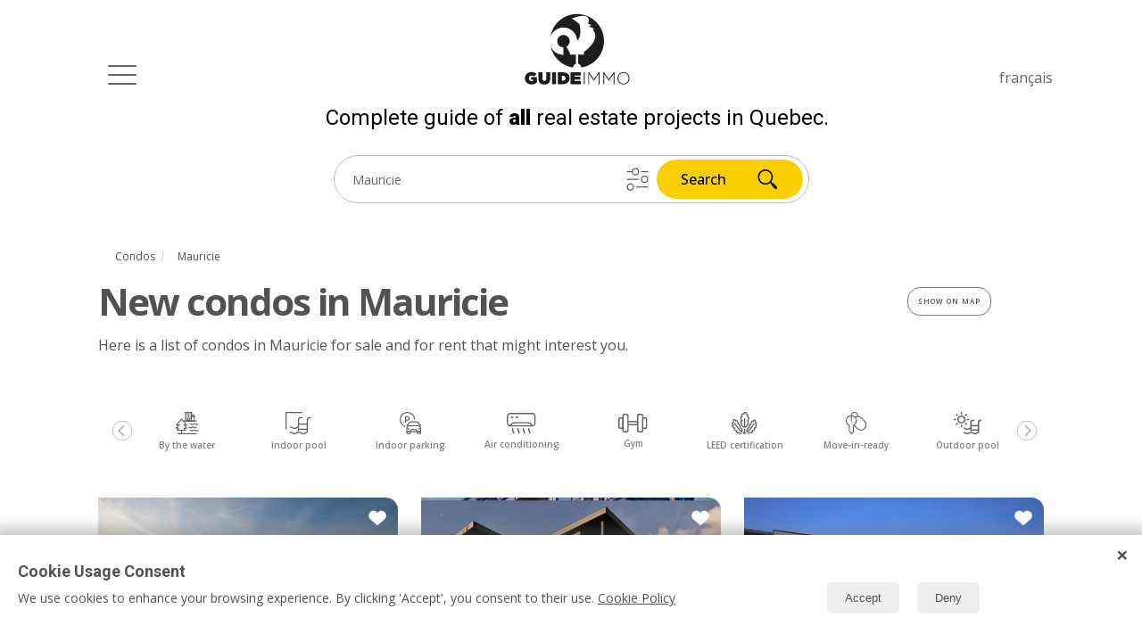

--- FILE ---
content_type: text/html; charset=UTF-8
request_url: https://www.guideimmo.ca/en/condos/mauricie/real-estate-projects/
body_size: 52898
content:

<!DOCTYPE html>
<html lang="en" itemscope itemtype="http://schema.org/WebPage" class="mtlgc fullwidthsite">
<head>
    <title>List of Condos in Mauricie  | Guide Immo</title>
    <meta name="title" content="List of Condos in Mauricie  | Guide Immo">
    <meta http-equiv="content-type" content="text/html; charset=utf-8">
    <meta name="viewport" content="width=device-width, initial-scale=1.0, shrink-to-fit=yes, user-scalable=1">
        <meta name="robots" content="index, follow">
        <meta name="Description" content="Compare all the condos that are for sale and for rent;  in Mauricie in our directory.">
    <meta name="referrer" content="unsafe-url">
    <link rel="Shortcut Icon" type="image/x-icon" href="https://www.guideimmo.ca/resources/images/mtlgc-favicon.png">
        <link rel="alternate" hreflang="en" href="https://www.guideimmo.ca/en/condos/mauricie/real-estate-projects/"/>
    <link rel="alternate" hreflang="fr" href="https://www.guideimmo.ca/condos/mauricie/projets-immobiliers/"/>
    <link rel="alternate" hreflang="x-default" href="https://www.guideimmo.ca/condos/mauricie/projets-immobiliers/"/>
     
    <!-- <link rel="canonical" href="https://www.guideimmo.ca/en/condos/mauricie/real-estate-projects/"> -->
    <meta name="p:domain_verify" content="e1869b9557bb05462c48505dd8bb0d1d"/>
    <meta property="fb:pages" content="155863714449764" />
    <!-- Bing validation for Guide Immo -->
    <meta name="msvalidate.01" content="03005B7247E27C5ED57B63D6DC115704" />
    <!-- Bing validation for Guide Immo End -->
        
            <meta property="fb:app_id" content="712666897367589" />
        <meta property="og:title" content="Guide Immo presents you List of Condos in Mauricie  | Guide Immo" />
        <meta property="og:site_name" content="Guide Immo" />
        <meta property="og:description" content="Compare all the condos that are for sale and for rent;  in Mauricie in our directory. find out more on Guide Immo" />
        <meta property="og:url" content="https://www.guideimmo.ca/en/condos/mauricie/real-estate-projects/" />
        <meta property="og:type" content="website" />
        <meta property="og:image" content="https://www.guideimmo.ca/branding/images/montreal-guide-condo-partage.jpg" />
        <meta property="og:image:secure_url" content="https://www.guideimmo.ca/branding/images/montreal-guide-condo-partage.jpg" />
        <meta property="og:image:type" content="image/jpeg" />
        
        
                        <meta name="twitter:card" content="summary" />
        <meta name="twitter:site" content="@MTLGuideCondo" />
        <meta name="twitter:title" content="List of Condos in Mauricie  | Guide Immo" />
        <meta name="twitter:description" content="Compare all the condos that are for sale and for rent;  in Mauricie in our directory." />
        <meta name="twitter:creator" content="@MTLGuideCondo" />
        <meta name="twitter:image" content="https://www.guideimmo.ca/branding/images/montreal-guide-condo-partage.jpg" />
        <meta name="twitter:domain" content="guideimmo" />
                <meta itemprop="name" content="List of Condos in Mauricie  | Guide Immo" />
        <meta itemprop="description" content="Compare all the condos that are for sale and for rent;  in Mauricie in our directory." />
        <meta itemprop="image" content="https://www.guideimmo.ca/branding/images/montreal-guide-condo-partage.jpg" />
    
    <link rel="preconnect" href="https://fonts.googleapis.com">
<link rel="preconnect" href="https://fonts.gstatic.com" crossorigin>
<link href="https://fonts.googleapis.com/css2?family=Open+Sans:ital,wght@0,300;0,400;0,500;0,600;0,700;0,800;1,300;1,400;1,500;1,600;1,700;1,800&family=Roboto:ital,wght@0,100;0,300;0,400;0,500;0,700;0,900;1,100;1,300;1,400;1,500;1,700;1,900&family=Source+Serif+4:ital,opsz,wght@0,8..60,200..900;1,8..60,200..900&display=swap" rel="stylesheet">

        <link rel="stylesheet" href="/resources/css/style.min.css?ver=43">
    <link rel="stylesheet" href="/resources/css/animate.css">
    
    <script type="text/javascript" src="/resources/js/unified.min.js"></script>
    <link rel="stylesheet" href="https://cdnjs.cloudflare.com/ajax/libs/flickity/1.0.0/flickity.css">
    <link rel="stylesheet" href="/resources/css/datepicker.css">
    <link rel="stylesheet" href="https://cdnjs.cloudflare.com/ajax/libs/timepicker/1.3.5/jquery.timepicker.min.css">
	<link rel="stylesheet" href="/resources/css/leafletmap.css">
    <link rel="stylesheet" href="https://unpkg.com/leaflet@1.7.1/dist/leaflet.css" />
    <script src="/resources/js/leaflet.js"></script>
    <script  src="/resources/js/leaflet.markercluster-src.js"></script>
    
    <!-- guide immo google adsense code and google tagmanager-->
        <script async src="https://pagead2.googlesyndication.com/pagead/js/adsbygoogle.js?client=ca-pub-3346598485307293"
     crossorigin="anonymous"></script>
             


                <!-- Mailchimp for Guide Immo-->
 <!--              -->
    </head>
<body>
    <!-- Facebook comments start-->
    <div id="fb-root"></div>
<script async defer crossorigin="anonymous" src="https://connect.facebook.net/en_US/sdk.js#xfbml=1&version=v18.0&appId=712666897367589&autoLogAppEvents=1" nonce="ZgLQUNXJ"></script>
    <!-- Facebook comments end -->

    <svg style="position: absolute; width: 0; height: 0; overflow: hidden;" version="1.1" xmlns="http://www.w3.org/2000/svg" xmlns:xlink="http://www.w3.org/1999/xlink">
<defs>
<symbol id="icon-chevron-left" viewBox="0 0 32 32">
<title>chevron-left</title>
<path class="path1" fill="#525252" d="M8.538 16l8.075 8h6.849l-8.074-8 8.074-8h-6.849l-8.075 8z"></path>
</symbol>
<symbol id="icon-down-text-arrow" viewBox="0 0 32 32">
<title>down-text-arrow</title>
<path class="path1" fill="#949698" d="M2.622 18.263v-4.513l11.818 11.887v-25.669h3.342v25.669l11.818-11.887v4.513l-13.506 13.507-13.472-13.507z"></path>
</symbol>
<symbol id="icon-enveloppe" viewBox="0 0 32 32">
<title>enveloppe</title>
<path class="path1" fill="#636363" d="M32.043 15.991c0 8.841-7.167 16.009-16.009 16.009s-16.009-7.167-16.009-16.009c0-8.841 7.167-16.009 16.009-16.009s16.009 7.167 16.009 16.009z"></path>
<path class="path2" fill="#fff" d="M16.038 18.973l-2.968-2.6-8.478 7.266c0.309 0.293 0.719 0.468 1.179 0.468h20.527c0.46 0 0.87-0.176 1.179-0.468l-8.478-7.266-2.96 2.6z"></path>
<path class="path3" fill="#fff" d="M27.476 7.451c-0.301-0.293-0.719-0.468-1.179-0.468h-20.527c-0.452 0-0.87 0.176-1.179 0.468l11.447 9.808 11.438-9.808z"></path>
<path class="path4" fill="#fff" d="M4.048 8.488v14.223l8.278-7.034-8.278-7.189z"></path>
<path class="path5" fill="#fff" d="M19.742 15.677l8.278 7.034v-14.231l-8.278 7.197z"></path>
</symbol>
<symbol id="icon-enveloppe-unav" viewBox="0 0 32 32">
<title>enveloppe-unav</title>
<path class="path1" fill="#c2c0c0" d="M32.043 15.991c0 8.841-7.167 16.009-16.009 16.009s-16.009-7.167-16.009-16.009c0-8.841 7.167-16.009 16.009-16.009s16.009 7.167 16.009 16.009z"></path>
<path class="path2" fill="#fff" d="M16.038 18.973l-2.968-2.6-8.478 7.266c0.309 0.293 0.719 0.468 1.179 0.468h20.527c0.46 0 0.87-0.176 1.179-0.468l-8.478-7.266-2.96 2.6z"></path>
<path class="path3" fill="#fff" d="M27.476 7.451c-0.301-0.293-0.719-0.468-1.179-0.468h-20.527c-0.452 0-0.87 0.176-1.179 0.468l11.447 9.808 11.438-9.808z"></path>
<path class="path4" fill="#fff" d="M4.048 8.488v14.223l8.278-7.034-8.278-7.189z"></path>
<path class="path5" fill="#fff" d="M19.742 15.677l8.278 7.034v-14.231l-8.278 7.197z"></path>
</symbol>
<symbol id="icon-facebook" viewBox="0 0 32 32">
<title>facebook</title>
<path class="path1" d="M11.405 17.684v14.316h6.964v-14.248h4.754l1.15-5.939h-5.854c0 0 0-2.795 0-4.357 0-0.602 0.321-1.406 1.296-1.406 1.501 0 3.385 0 3.385 0v-6.050c0 0-3.051 0-6.32 0-2.18 0-5.399 2.686-5.399 5.54 0 2.939 0 6.104 0 6.104h-3.654v6.015l3.678 0.025z"></path>
</symbol>
<symbol id="icon-facebook-active" viewBox="0 0 32 32">
<title>facebook-active</title>
<path class="path1" fill="#3a5795" d="M11.405 17.684v14.316h6.964v-14.248h4.754l1.15-5.939h-5.854c0 0 0-2.795 0-4.357 0-0.602 0.321-1.406 1.296-1.406 1.501 0 3.385 0 3.385 0v-6.050c0 0-3.051 0-6.32 0-2.18 0-5.399 2.686-5.399 5.54 0 2.939 0 6.104 0 6.104h-3.654v6.015l3.678 0.025z"></path>
</symbol>
<symbol id="icon-favorite-checked" viewBox="0 0 32 32">
<title>favorite-checked</title>
<path class="path1" fill="#636363" d="M31.98 15.511l-2.87-2.322 0.013-9.595h-5.372l-0.009 5.159-7.253-5.913-16.443 12.962 3.054 0.004c0 3.122 0 10.421 0 11.196 0 0.992 1.053 2.733 2.707 2.733 1.625 0 23.284 0.029 23.284 0.029l-0.005-14.256 2.894 0.003z"></path>
<path class="path2" fill="#fff" d="M25.528 14.654c0.001 0.185-0.227 0.351-0.686 0.495-0.581 0.182-0.937 0.339-1.068 0.468l-9.649 9.547c-0.047 0.023-0.074 0.065-0.086 0.124-0.016 0.072 0.021 0.223 0.111 0.458 0.094 0.232 0.126 0.396 0.107 0.5-0.076 0.353-0.67 0.522-1.777 0.5-0.322-0.014-0.597-0.039-0.831-0.084-0.797-0.145-1.25-0.551-1.351-1.215-0.031-0.618-0.067-1.233-0.124-1.836l-1.27-3.132c-0.056-0.129-0.234-0.293-0.54-0.478-0.301-0.187-0.482-0.33-0.543-0.436-0.15-0.244-0.204-0.457-0.164-0.653 0.049-0.225 0.197-0.392 0.442-0.506 0.246-0.114 0.683-0.19 1.306-0.227 0.629-0.038 1.212-0.006 1.757 0.093 1.090 0.201 1.539 0.619 1.343 1.241-0.070 0.245 0.111 0.903 0.552 1.963l8.841-8.733c0.091-0.23 0.195-0.465 0.321-0.711 0.122-0.244 0.37-0.332 0.738-0.267 0.116 0.022 0.243 0.060 0.369 0.118 0.431 0.153 0.905 0.574 1.416 1.258 0.514 0.684 0.771 1.191 0.787 1.513z"></path>
</symbol>
<symbol id="icon-favorite-heart" viewBox="0 0 32 32">
<title>favorite-heart</title>
<path class="path1" fill="#636363" d="M31.98 15.511l-2.87-2.322 0.013-9.595h-5.372l-0.009 5.159-7.253-5.913-16.443 12.962 3.054 0.004c0 3.122 0 10.421 0 11.196 0 0.992 1.053 2.733 2.707 2.733 1.625 0 23.284 0.029 23.284 0.029l-0.005-14.256 2.894 0.003z"></path>
<path class="path2" fill="#fff" d="M23.924 17.766c0 1.247-0.538 2.368-1.393 3.144h0.007l-4.614 4.615c-0.461 0.461-0.922 0.922-1.385 0.922-0.461 0-0.923-0.46-1.384-0.922l-4.615-4.615h0.007c-0.855-0.775-1.393-1.897-1.393-3.144 0-2.342 1.9-4.242 4.243-4.242 1.246 0 2.367 1.346 3.142 2.201 0.775-0.855 1.895-2.201 3.141-2.201 2.345 0 4.243 1.9 4.243 4.242v0z"></path>
</symbol>
<symbol id="icon-googleplus" viewBox="0 0 32 32">
<title>googleplus</title>
<path class="path1" fill="#fff" d="M16.846 25.711c0-0.269-0.028-0.528-0.086-0.778s-0.119-0.48-0.183-0.692c-0.064-0.211-0.176-0.433-0.337-0.663-0.16-0.231-0.295-0.427-0.404-0.587s-0.279-0.35-0.509-0.567c-0.231-0.218-0.407-0.382-0.529-0.49s-0.327-0.272-0.615-0.49-0.488-0.367-0.597-0.444-0.32-0.225-0.634-0.442c-0.314-0.218-0.51-0.353-0.587-0.403-0.218-0.026-0.538-0.039-0.961-0.039-0.692 0-1.372 0.045-2.039 0.135s-1.359 0.25-2.077 0.48c-0.718 0.23-1.346 0.525-1.885 0.885s-0.981 0.84-1.327 1.442c-0.346 0.603-0.52 1.288-0.52 2.058 0 0.872 0.228 1.65 0.683 2.337 0.455 0.686 1.051 1.224 1.789 1.615s1.51 0.683 2.317 0.875 1.622 0.288 2.442 0.288c0.756 0 1.478-0.080 2.164-0.24s1.33-0.41 1.933-0.75 1.080-0.811 1.433-1.413 0.529-1.308 0.529-2.117zM14.539 9.135c0-0.77-0.106-1.587-0.317-2.452s-0.513-1.702-0.904-2.51-0.93-1.474-1.615-2c-0.686-0.525-1.452-0.788-2.298-0.788-1.192 0-2.115 0.442-2.769 1.326-0.655 0.885-0.982 1.943-0.982 3.174 0 0.603 0.074 1.236 0.221 1.904 0.147 0.666 0.375 1.332 0.683 2 0.308 0.666 0.667 1.266 1.077 1.797 0.41 0.533 0.91 0.965 1.5 1.299s1.211 0.5 1.865 0.5c1.244 0 2.144-0.389 2.702-1.164s0.837-1.805 0.837-3.086zM12.019 0h8.404l-2.596 1.52h-2.596c0.91 0.576 1.615 1.385 2.115 2.423s0.75 2.122 0.75 3.25c0 0.948-0.146 1.792-0.441 2.528-0.295 0.738-0.654 1.33-1.077 1.779s-0.846 0.862-1.27 1.24c-0.423 0.379-0.782 0.77-1.077 1.174s-0.442 0.836-0.442 1.297c0 0.334 0.105 0.661 0.317 0.981s0.487 0.628 0.827 0.923 0.715 0.603 1.125 0.924c0.41 0.32 0.82 0.676 1.231 1.066 0.41 0.392 0.785 0.814 1.125 1.27 0.339 0.455 0.615 1 0.826 1.635s0.317 1.317 0.317 2.048c0 2.052-0.897 3.858-2.692 5.423-1.948 1.679-4.641 2.519-8.076 2.519-0.756 0-1.522-0.064-2.298-0.192s-1.558-0.343-2.346-0.644c-0.788-0.302-1.484-0.674-2.086-1.116s-1.096-1.013-1.48-1.712c-0.387-0.698-0.579-1.477-0.579-2.336 0-0.782 0.237-1.647 0.711-2.596 0.41-0.82 1.026-1.529 1.846-2.125 0.82-0.597 1.75-1.052 2.789-1.365 1.039-0.314 2.032-0.545 2.981-0.693 0.949-0.146 1.91-0.233 2.884-0.26-0.82-1.063-1.23-2.019-1.23-2.865 0-0.153 0.013-0.305 0.038-0.451s0.058-0.272 0.096-0.375c0.039-0.104 0.090-0.24 0.154-0.414s0.109-0.311 0.135-0.413c-0.513 0.063-0.961 0.097-1.346 0.097-1.91 0-3.548-0.629-4.914-1.885-1.365-1.258-2.048-2.835-2.048-4.732 0-1.795 0.609-3.4 1.827-4.817 1.218-1.416 2.718-2.323 4.5-2.721 1.205-0.257 2.404-0.385 3.596-0.385zM32 4.923v2.462h-4.923v4.923h-2.462v-4.923h-4.923v-2.462h4.923v-4.923h2.462v4.923h4.923z"></path>
</symbol>
<symbol id="icon-googleplus-active" viewBox="0 0 32 32">
<title>googleplus-active</title>
<path class="path1" fill="#dc4a38" d="M16.846 25.711c0-0.269-0.028-0.528-0.086-0.778s-0.119-0.48-0.183-0.692c-0.064-0.211-0.176-0.433-0.337-0.663-0.16-0.231-0.295-0.427-0.404-0.587s-0.279-0.35-0.509-0.567c-0.231-0.218-0.407-0.382-0.529-0.49s-0.327-0.272-0.615-0.49-0.488-0.367-0.597-0.444-0.32-0.225-0.634-0.442c-0.314-0.218-0.51-0.353-0.587-0.403-0.218-0.026-0.538-0.039-0.961-0.039-0.692 0-1.372 0.045-2.039 0.135s-1.359 0.25-2.077 0.48c-0.718 0.23-1.346 0.525-1.885 0.885s-0.981 0.84-1.327 1.442c-0.346 0.603-0.52 1.288-0.52 2.058 0 0.872 0.228 1.65 0.683 2.337 0.455 0.686 1.051 1.224 1.789 1.615s1.51 0.683 2.317 0.875 1.622 0.288 2.442 0.288c0.756 0 1.478-0.080 2.164-0.24s1.33-0.41 1.933-0.75 1.080-0.811 1.433-1.413 0.529-1.308 0.529-2.117zM14.539 9.135c0-0.77-0.106-1.587-0.317-2.452s-0.513-1.702-0.904-2.51-0.93-1.474-1.615-2c-0.686-0.525-1.452-0.788-2.298-0.788-1.192 0-2.115 0.442-2.769 1.326-0.655 0.885-0.982 1.943-0.982 3.174 0 0.603 0.074 1.236 0.221 1.904 0.147 0.666 0.375 1.332 0.683 2 0.308 0.666 0.667 1.266 1.077 1.797 0.41 0.533 0.91 0.965 1.5 1.299s1.211 0.5 1.865 0.5c1.244 0 2.144-0.389 2.702-1.164s0.837-1.805 0.837-3.086zM12.019 0h8.404l-2.596 1.52h-2.596c0.91 0.576 1.615 1.385 2.115 2.423s0.75 2.122 0.75 3.25c0 0.948-0.146 1.792-0.441 2.528-0.295 0.738-0.654 1.33-1.077 1.779s-0.846 0.862-1.27 1.24c-0.423 0.379-0.782 0.77-1.077 1.174s-0.442 0.836-0.442 1.297c0 0.334 0.105 0.661 0.317 0.981s0.487 0.628 0.827 0.923 0.715 0.603 1.125 0.924c0.41 0.32 0.82 0.676 1.231 1.066 0.41 0.392 0.785 0.814 1.125 1.27 0.339 0.455 0.615 1 0.826 1.635s0.317 1.317 0.317 2.048c0 2.052-0.897 3.858-2.692 5.423-1.948 1.679-4.641 2.519-8.076 2.519-0.756 0-1.522-0.064-2.298-0.192s-1.558-0.343-2.346-0.644c-0.788-0.302-1.484-0.674-2.086-1.116s-1.096-1.013-1.48-1.712c-0.387-0.698-0.579-1.477-0.579-2.336 0-0.782 0.237-1.647 0.711-2.596 0.41-0.82 1.026-1.529 1.846-2.125 0.82-0.597 1.75-1.052 2.789-1.365 1.039-0.314 2.032-0.545 2.981-0.693 0.949-0.146 1.91-0.233 2.884-0.26-0.82-1.063-1.23-2.019-1.23-2.865 0-0.153 0.013-0.305 0.038-0.451s0.058-0.272 0.096-0.375c0.039-0.104 0.090-0.24 0.154-0.414s0.109-0.311 0.135-0.413c-0.513 0.063-0.961 0.097-1.346 0.097-1.91 0-3.548-0.629-4.914-1.885-1.365-1.258-2.048-2.835-2.048-4.732 0-1.795 0.609-3.4 1.827-4.817 1.218-1.416 2.718-2.323 4.5-2.721 1.205-0.257 2.404-0.385 3.596-0.385zM32 4.923v2.462h-4.923v4.923h-2.462v-4.923h-4.923v-2.462h4.923v-4.923h2.462v4.923h4.923z"></path>
</symbol>
<symbol id="icon-informations-envoie" viewBox="0 0 32 32">
<title>informations-envoie</title>
<path class="path1" fill="#636363" d="M31.074 15.986c0 8.321-6.745 15.066-15.066 15.066s-15.066-6.745-15.066-15.066c0-8.321 6.745-15.066 15.066-15.066s15.066 6.745 15.066 15.066z"></path>
<path class="path2" fill="#fff" d="M4.246 14.066c-0.48 0.185-0.822 0.617-0.886 1.127-0.068 0.51 0.148 1.018 0.566 1.318l4.551 3.314 16.174-12.722-14.302 14.088 6.227 4.527c0.394 0.286 0.905 0.377 1.377 0.234 0.47-0.145 0.842-0.501 1.014-0.96l6.658-18.226c0.068-0.186 0.020-0.394-0.12-0.531-0.142-0.138-0.346-0.181-0.531-0.11l-20.727 7.942z"></path>
<path class="path3" fill="#fff" d="M7.398 20.924l0.038 0.214 0.883 4.827c0.066 0.362 0.306 0.662 0.64 0.81 0.334 0.142 0.72 0.114 1.024-0.086 1.23-0.796 2.84-1.846 2.796-1.908l-5.381-3.858z"></path>
</symbol>
<symbol id="icon-instagram" viewBox="0 0 32 32">
<title>instagram</title>
<path class="path1" fill="#fff" d="M25.674 16c0 5.344-4.332 9.674-9.674 9.674-5.343 0-9.674-4.33-9.674-9.674 0-0.637 0.063-1.258 0.182-1.86h-6.508v12.859c0 2.761 2.236 5.001 5.001 5.001h21.998c2.761 0 5.001-2.238 5.001-5.001v-12.859h-6.506c0.117 0.602 0.18 1.223 0.18 1.86zM26.999 0h-21.998c-2.763 0-5.001 2.24-5.001 5.001v5.417h8.101c1.75-2.474 4.636-4.092 7.899-4.092s6.148 1.618 7.899 4.092h8.101v-5.417c0-2.761-2.24-5.001-5.001-5.001zM29.445 6.177c0 0.493-0.401 0.894-0.893 0.894h-2.678c-0.49 0-0.893-0.402-0.893-0.894v-2.679c0-0.493 0.404-0.894 0.893-0.894h2.678c0.492 0 0.893 0.401 0.893 0.894v2.679zM21.953 16c0-3.289-2.666-5.953-5.953-5.953-3.288 0-5.954 2.664-5.954 5.953s2.666 5.953 5.954 5.953c3.287 0 5.953-2.664 5.953-5.953z"></path>
</symbol>
<symbol id="icon-instagram-active" viewBox="0 0 32 32">
<title>instagram-active</title>
<path class="path1" fill="#40b53a" d="M25.674 16c0 5.344-4.332 9.674-9.674 9.674-5.343 0-9.674-4.33-9.674-9.674 0-0.637 0.063-1.258 0.182-1.86h-6.508v12.859c0 2.761 2.236 5.001 5.001 5.001h21.998c2.761 0 5.001-2.238 5.001-5.001v-12.859h-6.506c0.117 0.602 0.18 1.223 0.18 1.86zM26.999 0h-21.998c-2.763 0-5.001 2.24-5.001 5.001v5.417h8.101c1.75-2.474 4.636-4.092 7.899-4.092s6.148 1.618 7.899 4.092h8.101v-5.417c0-2.761-2.24-5.001-5.001-5.001zM29.445 6.177c0 0.493-0.401 0.894-0.893 0.894h-2.678c-0.49 0-0.893-0.402-0.893-0.894v-2.679c0-0.493 0.404-0.894 0.893-0.894h2.678c0.492 0 0.893 0.401 0.893 0.894v2.679zM21.953 16c0-3.289-2.666-5.953-5.953-5.953-3.288 0-5.954 2.664-5.954 5.953s2.666 5.953 5.954 5.953c3.287 0 5.953-2.664 5.953-5.953z"></path>
</symbol>
<symbol id="icon-mobile-close-icon" viewBox="0 0 24 32">
<title>mobile-close-icon</title>
<path class="path1" fill="#818181" d="M14.357 16.855l7.646-7.645c0.705-0.704 0.705-1.846 0-2.549-0.703-0.703-1.844-0.703-2.549 0l-7.646 7.646-7.645-7.646c-0.704-0.704-1.845-0.704-2.548 0s-0.703 1.845 0 2.549l7.645 7.645-7.645 7.645c-0.703 0.704-0.703 1.845 0 2.549s1.845 0.705 2.548 0l7.646-7.646 7.646 7.646c0.705 0.705 1.846 0.705 2.549 0 0.705-0.704 0.705-1.845 0-2.549l-7.646-7.645z"></path>
</symbol>
<symbol id="icon-mobile-menu-button" viewBox="0 0 39 32">
<title>mobile-menu-button</title>
<path class="path1" fill="none" stroke="#818181" stroke-width="4.3284" stroke-miterlimit="10" stroke-linecap="round" stroke-linejoin="miter" d="M5.073 7.024h29.659"></path>
<path class="path2" fill="none" stroke="#818181" stroke-width="4.3284" stroke-miterlimit="10" stroke-linecap="round" stroke-linejoin="miter" d="M5.073 16.78h29.659"></path>
<path class="path3" fill="none" stroke="#818181" stroke-width="4.3284" stroke-miterlimit="10" stroke-linecap="round" stroke-linejoin="miter" d="M5.073 26.537h29.659"></path>
</symbol>
<symbol id="icon-mobile-search-icon" viewBox="0 0 24 32">
<title>mobile-search-icon</title>
<path class="path1" fill="none" stroke="#818181" stroke-width="1.8133" stroke-miterlimit="10" stroke-linecap="butt" stroke-linejoin="miter" d="M21.69 11.699c0 5.571-4.516 10.086-10.086 10.086s-10.086-4.516-10.086-10.086c0-5.571 4.516-10.086 10.086-10.086s10.086 4.516 10.086 10.086z"></path>
<path class="path2" fill="none" stroke="#818181" stroke-width="1.8133" stroke-miterlimit="10" stroke-linecap="butt" stroke-linejoin="miter" d="M16.817 20.312l4.759 9.294"></path>
<path class="path3" fill="none" stroke="#818181" stroke-width="2.9466" stroke-miterlimit="10" stroke-linecap="round" stroke-linejoin="miter" d="M18.618 23.869l2.958 5.737"></path>
</symbol>
<symbol id="icon-more-relative" viewBox="0 0 32 32">
<title>more-relative</title>
<path class="path1" fill="#fff" stroke="#949698" stroke-width="0.5622" stroke-miterlimit="10" stroke-linecap="butt" stroke-linejoin="miter" d="M31.194 15.984c0 8.487-6.88 15.366-15.366 15.366s-15.366-6.88-15.366-15.366c0-8.487 6.88-15.366 15.366-15.366s15.366 6.88 15.366 15.366z"></path>
<path class="path2" fill="none" stroke="#949698" stroke-width="3.9354" stroke-miterlimit="10" stroke-linecap="round" stroke-linejoin="miter" d="M5.802 15.984h20.052"></path>
<path class="path3" fill="none" stroke="#949698" stroke-width="3.9354" stroke-miterlimit="10" stroke-linecap="round" stroke-linejoin="miter" d="M15.828 5.958v20.053"></path>
</symbol>
<symbol id="icon-partage" viewBox="0 0 32 32">
<title>partage</title>
<path class="path1" fill="none" stroke="#636363" stroke-width="2.6185" stroke-miterlimit="10" stroke-linecap="butt" stroke-linejoin="miter" d="M18.85 10.142h6.874v19.749h-19.748v-19.749h6.764"></path>
<path class="path2" fill="none" stroke="#636363" stroke-width="2.6185" stroke-miterlimit="10" stroke-linecap="butt" stroke-linejoin="miter" d="M15.906 3.167v18.432"></path>
<path class="path3" fill="none" stroke="#636363" stroke-width="2.6185" stroke-miterlimit="10" stroke-linecap="butt" stroke-linejoin="miter" d="M11.568 6.536l4.363-4.365 4.312 4.313"></path>
</symbol>
<symbol id="icon-pencil-edit" viewBox="0 0 32 32">
<title>pencil-edit</title>
<path class="path1" fill="#818181" d="M23.467 1.867l-1.813 1.867 6.293 6.4 2.027-1.973c1.12-1.067 2.027-2.4 2.027-2.88 0-1.173-4.48-5.28-5.76-5.28-0.533 0-1.76 0.853-2.773 1.867z"></path>
<path class="path2" fill="#818181" d="M11.733 13.6l-8.267 8.267 6.4 6.4 16.533-16.533-6.4-6.4-8.267 8.267z"></path>
<path class="path3" fill="#818181" d="M1.44 24.907c-0.907 3.2-1.493 6.667-1.28 6.933 0.213 0.16 2.027-0.107 4.107-0.64l3.84-0.96-3.093-3.093c-1.707-1.76-3.147-3.147-3.253-3.147-0.053 0-0.213 0.427-0.32 0.907z"></path>
</symbol>
<symbol id="icon-phone-button" viewBox="0 0 32 32">
<title>phone-button</title>
<path class="path1" fill="#636363" d="M32.043 15.991c0 8.841-7.167 16.009-16.009 16.009s-16.009-7.167-16.009-16.009c0-8.841 7.167-16.009 16.009-16.009s16.009 7.167 16.009 16.009z"></path>
<path class="path2" fill="#fff" d="M22.031 18.036c-1.614 1.613-1.614 3.227-3.227 3.227s-3.227-1.614-4.84-3.227c-1.613-1.613-3.227-3.227-3.227-4.84s1.613-1.614 3.227-3.227c1.613-1.613-3.227-6.453-4.84-6.453s-4.84 4.84-4.84 4.84c0 3.227 3.315 9.769 6.453 12.907s9.68 6.453 12.907 6.453c0 0 4.84-3.227 4.84-4.84s-4.84-6.453-6.453-4.84v0z"></path>
</symbol>
<symbol id="icon-phone-button-unav" viewBox="0 0 32 32">
<title>phone-button-unav</title>
<path class="path1" fill="#c2c0c0" d="M32.043 15.991c0 8.841-7.167 16.009-16.009 16.009s-16.009-7.167-16.009-16.009c0-8.841 7.167-16.009 16.009-16.009s16.009 7.167 16.009 16.009z"></path>
<path class="path2" fill="#fff" d="M22.031 18.036c-1.614 1.613-1.614 3.227-3.227 3.227s-3.227-1.614-4.84-3.227c-1.613-1.613-3.227-3.227-3.227-4.84s1.613-1.614 3.227-3.227c1.613-1.613-3.227-6.453-4.84-6.453s-4.84 4.84-4.84 4.84c0 3.227 3.315 9.769 6.453 12.907s9.68 6.453 12.907 6.453c0 0 4.84-3.227 4.84-4.84s-4.84-6.453-6.453-4.84v0z"></path>
</symbol>
<symbol id="icon-pinterest" viewBox="0 0 32 32">
<title>pinterest</title>
<path class="path1" fill="#fff" d="M13.785 21.165c-0.84 4.405-1.865 8.629-4.905 10.835-0.938-6.658 1.378-11.658 2.452-16.967-1.833-3.089 0.221-9.3 4.090-7.769 4.76 1.883-4.121 11.477 1.84 12.675 6.226 1.252 8.767-10.8 4.907-14.718-5.577-5.66-16.236-0.131-14.925 7.97 0.318 1.98 2.365 2.582 0.818 5.314-3.57-0.79-4.635-3.606-4.498-7.359 0.221-6.142 5.52-10.443 10.835-11.039 6.724-0.753 13.032 2.468 13.9 8.791 0.981 7.136-3.032 14.865-10.222 14.309-1.946-0.148-2.764-1.113-4.292-2.042z"></path>
</symbol>
<symbol id="icon-pinterest-active" viewBox="0 0 32 32">
<title>pinterest-active</title>
<path class="path1" fill="#cc2127" d="M13.785 21.165c-0.84 4.405-1.865 8.629-4.905 10.835-0.938-6.658 1.378-11.658 2.452-16.967-1.833-3.089 0.221-9.3 4.090-7.769 4.76 1.883-4.121 11.477 1.84 12.675 6.226 1.252 8.767-10.8 4.907-14.718-5.577-5.66-16.236-0.131-14.925 7.97 0.318 1.98 2.365 2.582 0.818 5.314-3.57-0.79-4.635-3.606-4.498-7.359 0.221-6.142 5.52-10.443 10.835-11.039 6.724-0.753 13.032 2.468 13.9 8.791 0.981 7.136-3.032 14.865-10.222 14.309-1.946-0.148-2.764-1.113-4.292-2.042z"></path>
</symbol>
<symbol id="icon-see-more-icon" viewBox="0 0 32 32">
<title>see-more-icon</title>
<path class="path1" fill="#949698" d="M31.441 16.104c0 8.431-6.835 15.266-15.266 15.266s-15.266-6.835-15.266-15.266c0-8.431 6.835-15.266 15.266-15.266s15.266 6.835 15.266 15.266z"></path>
<path class="path2" fill="#fff" d="M20.568 6.204c-0.014-0.009-0.024-0.021-0.039-0.027-1.295-0.567-2.724-0.89-4.227-0.904-0.005 0-0.009 0-0.014 0-0.002 0-0.004 0-0.006 0-0.238-0.002-0.473 0.007-0.707 0.022-0.164 0.010-0.326 0.025-0.488 0.042-0.026 0.002-0.051 0.003-0.077 0.006v0.002c-1.896 0.207-3.65 0.898-5.123 1.959l-1.058-1.562c-0.062-0.091-0.173-0.136-0.281-0.112-0.109 0.022-0.19 0.107-0.211 0.217l-0.657 3.627-0.463 2.559c-0.015 0.082 0.007 0.166 0.063 0.228 0.051 0.058 0.124 0.092 0.201 0.092 0.006 0 0.012 0 0.017 0l6.114-0.326c0.11-0.006 0.203-0.075 0.241-0.178 0.038-0.102 0.011-0.217-0.069-0.29l-1.337-1.26c0.838-0.543 1.798-0.908 2.831-1.046l0.002 0.030c0.315-0.040 0.635-0.066 0.963-0.064 3.838 0.038 6.918 3.181 6.881 7.018s-3.182 6.918-7.019 6.88c-2.726-0.027-5.065-1.624-6.18-3.922-1.202 0.478-2.46 0.85-3.658 1.268 1.663 3.774 5.41 6.427 9.8 6.471 5.982 0.059 10.881-4.742 10.94-10.724 0.045-4.457-2.61-8.306-6.438-10.008z"></path>
</symbol>
<symbol id="icon-silo-communication-logo-long" viewBox="0 0 285 32">
<title>silo-communication-logo-long</title>
<path class="path1" fill="#fff" d="M45.782 22.588c-0.176-0.236-0.341-0.48-0.495-0.732 0.153 0.252 0.318 0.495 0.495 0.732z"></path>
<path class="path2" fill="#fff" d="M51.037 24.148c-1.060-0.294-2.039-0.747-2.91-1.329 0.871 0.582 1.848 1.035 2.91 1.329z"></path>
<path class="path3" fill="#fff" d="M46.431 21.375c-0.191-0.205-0.371-0.417-0.543-0.637 0.172 0.221 0.352 0.433 0.543 0.637z"></path>
<path class="path4" fill="#fff" d="M44.757 20.865c0.14 0.305 0.296 0.6 0.466 0.888-0.17-0.287-0.327-0.582-0.466-0.888z"></path>
<path class="path5" fill="#fff" d="M48.024 22.745c-0.246-0.169-0.484-0.347-0.711-0.536 0.227 0.189 0.465 0.367 0.711 0.536z"></path>
<path class="path6" fill="#fff" d="M47.173 22.088c-0.211-0.182-0.415-0.374-0.609-0.573 0.194 0.2 0.397 0.391 0.609 0.573z"></path>
<path class="path7" fill="#000" d="M47.312 22.209c-0.047-0.039-0.093-0.080-0.139-0.12 0.047 0.040 0.092 0.081 0.139 0.12z"></path>
<path class="path8" fill="#000" d="M48.127 22.819c-0.036-0.023-0.068-0.049-0.104-0.074 0.035 0.024 0.068 0.050 0.104 0.074z"></path>
<path class="path9" fill="#000" d="M45.889 22.725c-0.036-0.045-0.072-0.092-0.107-0.138 0.035 0.047 0.071 0.092 0.107 0.138z"></path>
<path class="path10" fill="#000" d="M46.564 21.516c-0.045-0.047-0.089-0.093-0.133-0.141 0.045 0.047 0.088 0.093 0.133 0.141z"></path>
<path class="path11" fill="#000" d="M45.287 21.857c-0.021-0.035-0.044-0.068-0.065-0.104 0.021 0.035 0.044 0.068 0.065 0.104z"></path>
<path class="path12" fill="#fff" d="M12.060 12.23c-1.951-0.37-2.451-0.686-2.451-1.187v-0.053c0-0.449 0.422-0.764 1.345-0.764 1.714 0 3.798 0.553 5.537 1.819l3.006-4.166c-2.136-1.688-4.773-2.531-8.333-2.531-5.090 0-7.831 2.716-7.831 6.223v0.053c0 3.903 3.639 5.089 7.779 5.933 1.978 0.395 2.557 0.685 2.557 1.213v0.053c0 0.5-0.475 0.791-1.583 0.791-2.163 0-4.456-0.633-6.46-2.163l-3.295 3.928c2.346 2.058 5.721 3.112 9.466 3.112 4.957 0 8.148-2.373 8.148-6.25v-0.053c0-3.717-3.164-5.089-7.885-5.958z"></path>
<path class="path13" fill="#fff" d="M36.623 5.69h-6.17v18.458l12.703-0.002 0.016-5.271h-6.548z"></path>
<path class="path14" fill="#fff" d="M21.825 5.69h6.17v18.458h-6.17v-18.458z"></path>
<path class="path15" fill="#fff" d="M54.013 5.294c-2.109 0-4.040 0.588-5.637 1.599l2.548 5.416c0.66-0.932 1.709-1.556 3.036-1.556 2.372 0 3.875 1.977 3.875 4.166v0.054c0 2.161-1.476 4.113-3.823 4.113-2.373 0-3.876-1.978-3.876-4.167v-0.052c0-0.646 0.134-1.27 0.381-1.832l-5.501-2.531c-0.703 1.32-1.102 2.818-1.102 4.416v0.054c0 5.352 4.351 9.572 10.047 9.572 5.695 0 10.099-4.273 10.099-9.626v-0.052c0.001-5.352-4.35-9.572-10.045-9.572z"></path>
<path class="path16" fill="#fff" d="M75.023 24.018c-5.033 0-8.758-4.001-8.758-9.059v-0.051c0-4.983 3.725-9.11 8.808-9.11 3.146 0 5.033 1.158 6.845 2.819l-0.931 0.956c-1.535-1.485-3.297-2.593-5.939-2.593-4.228 0-7.424 3.448-7.424 7.877v0.051c0 4.454 3.246 7.928 7.449 7.928 2.542 0 4.279-0.982 6.065-2.743l0.881 0.856c-1.862 1.836-3.876 3.069-6.996 3.069z"></path>
<path class="path17" fill="#fff" d="M92.41 24.018c-5.336 0-8.834-4.253-8.834-9.059v-0.051c0-4.807 3.549-9.11 8.884-9.11s8.833 4.253 8.833 9.059c0.026 0.026 0.026 0.026 0 0.051 0 4.806-3.548 9.11-8.883 9.11zM99.935 14.908c0-4.354-3.171-7.928-7.524-7.928s-7.475 3.524-7.475 7.877v0.051c0 4.354 3.171 7.928 7.524 7.928s7.475-3.523 7.475-7.877v-0.051z"></path>
<path class="path18" fill="#fff" d="M120.032 23.716v-15.301l-6.971 10.143h-0.101l-6.97-10.143v15.301h-1.258v-17.616h1.233l7.071 10.419 7.072-10.419h1.233v17.616h-1.309z"></path>
<path class="path19" fill="#fff" d="M141.117 23.716v-15.301l-6.971 10.143h-0.101l-6.97-10.143v15.301h-1.258v-17.616h1.233l7.071 10.419 7.072-10.419h1.233v17.616h-1.309z"></path>
<path class="path20" fill="#fff" d="M154.106 23.993c-4.228 0-7.222-2.668-7.222-7.6v-10.293h1.309v10.167c0 4.152 2.239 6.543 5.964 6.543 3.574 0 5.864-2.164 5.864-6.417v-10.294h1.309v10.142c0.001 5.058-2.944 7.751-7.222 7.751z"></path>
<path class="path21" fill="#fff" d="M179.194 23.716l-12.407-15.653v15.653h-1.258v-17.616h1.233l12.155 15.326v-15.326h1.258v17.616h-0.981z"></path>
<path class="path22" fill="#fff" d="M184.827 23.716v-17.616h1.309v17.616h-1.309z"></path>
<path class="path23" fill="#fff" d="M198.769 24.018c-5.033 0-8.758-4.001-8.758-9.059v-0.051c0-4.983 3.725-9.11 8.808-9.11 3.146 0 5.033 1.158 6.845 2.819l-0.931 0.956c-1.535-1.485-3.297-2.593-5.939-2.593-4.228 0-7.424 3.448-7.424 7.877v0.051c0 4.454 3.246 7.928 7.449 7.928 2.542 0 4.279-0.982 6.065-2.743l0.881 0.856c-1.863 1.836-3.876 3.069-6.996 3.069z"></path>
<path class="path24" fill="#fff" d="M223.327 23.716l-2.24-4.932h-10.393l-2.24 4.932h-1.359l8.204-17.742h1.259l8.204 17.742h-1.434zM215.903 7.409l-4.655 10.192h9.286l-4.631-10.192z"></path>
<path class="path25" fill="#fff" d="M231.654 7.308v16.408h-1.309v-16.408h-6.141v-1.208h13.59v1.208h-6.14z"></path>
<path class="path26" fill="#fff" d="M241.189 23.716v-17.616h1.309v17.616h-1.309z"></path>
<path class="path27" fill="#fff" d="M254.726 24.018c-5.336 0-8.834-4.253-8.834-9.059v-0.051c0-4.807 3.549-9.11 8.884-9.11s8.833 4.253 8.833 9.059c0.026 0.026 0.026 0.026 0 0.051 0 4.806-3.548 9.11-8.883 9.11zM262.251 14.908c0-4.354-3.171-7.928-7.524-7.928s-7.475 3.524-7.475 7.877v0.051c0 4.354 3.171 7.928 7.524 7.928s7.475-3.523 7.475-7.877v-0.051z"></path>
<path class="path28" fill="#fff" d="M280.749 23.716l-12.406-15.653v15.653h-1.258v-17.616h1.233l12.155 15.326v-15.326h1.258v17.616h-0.982z"></path>
</symbol>
<symbol id="icon-twitter" viewBox="0 0 32 32">
<title>twitter</title>
<path class="path1" fill="#fff" d="M32 6.075c-1.178 0.522-2.442 0.875-3.771 1.034 1.355-0.813 2.396-2.099 2.887-3.632-1.269 0.752-2.674 1.299-4.169 1.593-1.197-1.276-2.904-2.073-4.793-2.073-3.625 0-6.564 2.939-6.564 6.564 0 0.516 0.058 1.016 0.17 1.497-5.457-0.274-10.294-2.888-13.532-6.86-0.565 0.971-0.889 2.098-0.889 3.301 0 2.278 1.159 4.287 2.92 5.465-1.076-0.034-2.088-0.329-2.973-0.821-0.001 0.027-0.001 0.056-0.001 0.083 0 3.18 2.263 5.834 5.267 6.438-0.551 0.149-1.131 0.23-1.729 0.23-0.423 0-0.834-0.041-1.235-0.118 0.835 2.608 3.26 4.507 6.133 4.56-2.247 1.76-5.078 2.811-8.153 2.811-0.53 0-1.053-0.031-1.566-0.093 2.905 1.863 6.356 2.95 10.063 2.95 12.076 0 18.68-10.004 18.68-18.68 0-0.285-0.007-0.567-0.019-0.85 1.282-0.926 2.394-2.082 3.274-3.399z"></path>
</symbol>
<symbol id="icon-twitter-active" viewBox="0 0 32 32">
<title>twitter-active</title>
<path class="path1" fill="#00aced" d="M32 6.075c-1.178 0.522-2.442 0.875-3.771 1.034 1.355-0.813 2.396-2.099 2.887-3.632-1.269 0.752-2.674 1.299-4.169 1.593-1.197-1.276-2.904-2.073-4.793-2.073-3.625 0-6.564 2.939-6.564 6.564 0 0.516 0.058 1.016 0.17 1.497-5.457-0.274-10.294-2.888-13.532-6.86-0.565 0.971-0.889 2.098-0.889 3.301 0 2.278 1.159 4.287 2.92 5.465-1.076-0.034-2.088-0.329-2.973-0.821-0.001 0.027-0.001 0.056-0.001 0.083 0 3.18 2.263 5.834 5.267 6.438-0.551 0.149-1.131 0.23-1.729 0.23-0.423 0-0.834-0.041-1.235-0.118 0.835 2.608 3.26 4.507 6.133 4.56-2.247 1.76-5.078 2.811-8.153 2.811-0.53 0-1.053-0.031-1.566-0.093 2.905 1.863 6.356 2.95 10.063 2.95 12.076 0 18.68-10.004 18.68-18.68 0-0.285-0.007-0.567-0.019-0.85 1.282-0.926 2.394-2.082 3.274-3.399z"></path>
</symbol>
<symbol id="icon-www" viewBox="0 0 32 32">
<title>www</title>
<path class="path1" fill="#636363" d="M32 16c0 8.837-7.163 16-16 16s-16-7.163-16-16c0-8.837 7.163-16 16-16s16 7.163 16 16z"></path>
<path class="path2" fill="#fff" d="M8.693 19.384l-1.431-5.602h-0.028l-1.418 5.602h-1.253l-2.263-7.047h1.281l1.594 5.766h0.027l1.418-5.766h1.268l1.472 5.766h0.027l1.581-5.766h1.199l-2.248 7.047h-1.226z"></path>
<path class="path3" fill="#fff" d="M18.992 18.935c-0.525 0.401-1.19 0.6-1.989 0.6-0.564 0-1.052-0.090-1.466-0.272s-0.761-0.437-1.043-0.763c-0.282-0.328-0.493-0.718-0.634-1.174-0.141-0.453-0.221-0.949-0.238-1.486 0-0.536 0.082-1.026 0.245-1.472s0.393-0.832 0.689-1.159c0.296-0.327 0.645-0.581 1.050-0.763s0.847-0.272 1.328-0.272c0.628 0 1.147 0.13 1.561 0.388s0.744 0.589 0.996 0.988c0.25 0.4 0.421 0.837 0.518 1.309 0.093 0.472 0.133 0.922 0.116 1.349h-5.274c-0.010 0.309 0.027 0.602 0.109 0.879s0.213 0.523 0.396 0.736c0.182 0.214 0.413 0.384 0.695 0.511s0.614 0.191 0.995 0.191c0.491 0 0.892-0.113 1.206-0.341 0.312-0.227 0.521-0.572 0.621-1.036h1.144c-0.157 0.79-0.498 1.386-1.025 1.785zM18.714 14.409c-0.104-0.245-0.244-0.457-0.421-0.634s-0.386-0.318-0.628-0.423c-0.24-0.104-0.507-0.157-0.798-0.157-0.3 0-0.571 0.052-0.811 0.157s-0.448 0.248-0.62 0.43-0.309 0.393-0.409 0.634c-0.1 0.241-0.159 0.498-0.177 0.771h4.049c-0.020-0.273-0.082-0.532-0.185-0.778z"></path>
<path class="path4" fill="#fff" d="M23.434 9.653v3.639h0.025c0.192-0.391 0.491-0.675 0.899-0.851 0.411-0.177 0.859-0.266 1.35-0.266 0.545 0 1.021 0.1 1.426 0.3s0.741 0.471 1.009 0.811 0.471 0.734 0.606 1.179c0.135 0.445 0.203 0.918 0.203 1.418s-0.065 0.972-0.198 1.418c-0.131 0.445-0.331 0.834-0.598 1.165-0.27 0.331-0.604 0.593-1.009 0.782-0.404 0.191-0.874 0.287-1.41 0.287-0.172 0-0.366-0.018-0.58-0.055-0.212-0.036-0.423-0.094-0.634-0.177-0.209-0.082-0.408-0.194-0.593-0.335-0.187-0.139-0.344-0.314-0.471-0.524h-0.027v0.94h-1.159v-9.731h1.161zM27.597 14.839c-0.088-0.314-0.219-0.593-0.396-0.838s-0.404-0.44-0.68-0.585c-0.277-0.145-0.603-0.218-0.975-0.218-0.391 0-0.723 0.077-0.997 0.232-0.272 0.154-0.494 0.357-0.668 0.606-0.171 0.25-0.297 0.534-0.376 0.851-0.077 0.317-0.116 0.64-0.116 0.967 0 0.345 0.041 0.679 0.123 1.002s0.211 0.606 0.388 0.852 0.407 0.444 0.688 0.593c0.282 0.15 0.622 0.225 1.023 0.225s0.734-0.077 1-0.232c0.27-0.155 0.485-0.359 0.649-0.613s0.28-0.545 0.353-0.872c0.072-0.327 0.109-0.663 0.109-1.009 0.003-0.326-0.039-0.647-0.126-0.96z"></path>
</symbol>
<symbol id="icon-www-unav" viewBox="0 0 32 32">
<title>www-unav</title>
<path class="path1" fill="#c2c0c0" d="M32 16c0 8.837-7.163 16-16 16s-16-7.163-16-16c0-8.837 7.163-16 16-16s16 7.163 16 16z"></path>
<path class="path2" fill="#fff" d="M8.693 19.384l-1.431-5.602h-0.028l-1.418 5.602h-1.253l-2.263-7.047h1.281l1.594 5.766h0.027l1.418-5.766h1.268l1.472 5.766h0.027l1.581-5.766h1.199l-2.248 7.047h-1.226z"></path>
<path class="path3" fill="#fff" d="M18.992 18.935c-0.525 0.401-1.19 0.6-1.989 0.6-0.564 0-1.052-0.090-1.466-0.272s-0.761-0.437-1.043-0.763c-0.282-0.328-0.493-0.718-0.634-1.174-0.141-0.453-0.221-0.949-0.238-1.486 0-0.536 0.082-1.026 0.245-1.472s0.393-0.832 0.689-1.159c0.296-0.327 0.645-0.581 1.050-0.763s0.847-0.272 1.328-0.272c0.628 0 1.147 0.13 1.561 0.388s0.744 0.589 0.996 0.988c0.25 0.4 0.421 0.837 0.518 1.309 0.093 0.472 0.133 0.922 0.116 1.349h-5.274c-0.010 0.309 0.027 0.602 0.109 0.879s0.213 0.523 0.396 0.736c0.182 0.214 0.413 0.384 0.695 0.511s0.614 0.191 0.995 0.191c0.491 0 0.892-0.113 1.206-0.341 0.312-0.227 0.521-0.572 0.621-1.036h1.144c-0.157 0.79-0.498 1.386-1.025 1.785zM18.714 14.409c-0.104-0.245-0.244-0.457-0.421-0.634s-0.386-0.318-0.628-0.423c-0.24-0.104-0.507-0.157-0.798-0.157-0.3 0-0.571 0.052-0.811 0.157s-0.448 0.248-0.62 0.43-0.309 0.393-0.409 0.634c-0.1 0.241-0.159 0.498-0.177 0.771h4.049c-0.020-0.273-0.082-0.532-0.185-0.778z"></path>
<path class="path4" fill="#fff" d="M23.434 9.653v3.639h0.025c0.192-0.391 0.491-0.675 0.899-0.851 0.411-0.177 0.859-0.266 1.35-0.266 0.545 0 1.021 0.1 1.426 0.3s0.741 0.471 1.009 0.811 0.471 0.734 0.606 1.179c0.135 0.445 0.203 0.918 0.203 1.418s-0.065 0.972-0.198 1.418c-0.131 0.445-0.331 0.834-0.598 1.165-0.27 0.331-0.604 0.593-1.009 0.782-0.404 0.191-0.874 0.287-1.41 0.287-0.172 0-0.366-0.018-0.58-0.055-0.212-0.036-0.423-0.094-0.634-0.177-0.209-0.082-0.408-0.194-0.593-0.335-0.187-0.139-0.344-0.314-0.471-0.524h-0.027v0.94h-1.159v-9.731h1.161zM27.597 14.839c-0.088-0.314-0.219-0.593-0.396-0.838s-0.404-0.44-0.68-0.585c-0.277-0.145-0.603-0.218-0.975-0.218-0.391 0-0.723 0.077-0.997 0.232-0.272 0.154-0.494 0.357-0.668 0.606-0.171 0.25-0.297 0.534-0.376 0.851-0.077 0.317-0.116 0.64-0.116 0.967 0 0.345 0.041 0.679 0.123 1.002s0.211 0.606 0.388 0.852 0.407 0.444 0.688 0.593c0.282 0.15 0.622 0.225 1.023 0.225s0.734-0.077 1-0.232c0.27-0.155 0.485-0.359 0.649-0.613s0.28-0.545 0.353-0.872c0.072-0.327 0.109-0.663 0.109-1.009 0.003-0.326-0.039-0.647-0.126-0.96z"></path>
</symbol>
<symbol id="icon-youtube" viewBox="0 0 32 32">
<title>youtube</title>
<path class="path1" fill="#fff" opacity="0.3" d="M13.227 0.194h-1.812l-1.223 4.698-1.271-4.698h-1.885c0.378 1.109 0.771 2.223 1.148 3.333 0.574 1.669 0.933 2.927 1.095 3.785v4.845h1.792v-4.844l2.156-7.119zM18.013 9.271v-3.122c0-0.953-0.162-1.649-0.501-2.101-0.446-0.609-1.075-0.913-1.886-0.913-0.805 0-1.433 0.304-1.879 0.913-0.344 0.451-0.506 1.147-0.506 2.101v3.121c0 0.948 0.162 1.65 0.506 2.097 0.446 0.608 1.074 0.913 1.879 0.913 0.811 0 1.439-0.305 1.886-0.913 0.339-0.446 0.501-1.148 0.501-2.096zM16.397 9.576c0 0.824-0.25 1.237-0.771 1.237-0.52 0-0.77-0.413-0.77-1.237v-3.751c0-0.824 0.25-1.236 0.77-1.236 0.521 0 0.771 0.412 0.771 1.236v3.751zM23.986 12.157v-8.915h-1.615v6.814c-0.357 0.506-0.696 0.757-1.020 0.757-0.217 0-0.344-0.129-0.379-0.379-0.020-0.053-0.020-0.25-0.020-0.629v-6.563h-1.61v7.050c0 0.629 0.055 1.056 0.144 1.326 0.16 0.45 0.52 0.662 1.040 0.662 0.589 0 1.201-0.357 1.845-1.096v0.973h1.615z"></path>
<path class="path2" fill="#fff" d="M13.23 0h-1.812l-1.222 4.698-1.27-4.698h-1.885c0.377 1.108 0.771 2.224 1.148 3.333 0.574 1.669 0.933 2.926 1.095 3.785v4.845h1.791v-4.845l2.155-7.118zM18.019 9.077v-3.123c0-0.952-0.164-1.649-0.502-2.1-0.447-0.609-1.075-0.914-1.885-0.914-0.805 0-1.434 0.305-1.881 0.914-0.343 0.45-0.506 1.147-0.506 2.1v3.123c0 0.947 0.163 1.649 0.506 2.097 0.447 0.607 1.076 0.913 1.881 0.913 0.81 0 1.438-0.306 1.885-0.913 0.337-0.447 0.502-1.15 0.502-2.097zM16.402 9.381c0 0.825-0.249 1.237-0.771 1.237s-0.771-0.412-0.771-1.237v-3.75c0-0.825 0.25-1.235 0.771-1.235s0.771 0.41 0.771 1.235v3.75zM23.992 11.963v-8.914h-1.616v6.813c-0.357 0.506-0.697 0.756-1.020 0.756-0.217 0-0.344-0.128-0.379-0.378-0.020-0.053-0.020-0.249-0.020-0.629v-6.562h-1.61v7.049c0 0.629 0.054 1.057 0.143 1.325 0.161 0.452 0.521 0.664 1.041 0.664 0.589 0 1.202-0.358 1.845-1.097v0.973h1.616z"></path>
<path class="path3" fill="#fff" d="M28.768 16.529c-0.323-1.405-1.475-2.442-2.859-2.598-3.28-0.367-6.6-0.368-9.904-0.367-3.306-0.001-6.625 0-9.905 0.367-1.385 0.155-2.535 1.192-2.857 2.598-0.462 2.005-0.467 4.19-0.467 6.253s0 4.25 0.461 6.253c0.323 1.407 1.473 2.444 2.857 2.599 3.28 0.366 6.6 0.368 9.905 0.366 3.305 0.002 6.625 0 9.905-0.366 1.384-0.154 2.535-1.191 2.858-2.599 0.461-2.003 0.464-4.19 0.464-6.253s0.002-4.248-0.458-6.253zM10.319 18.332h-1.915v10.173h-1.778v-10.173h-1.88v-1.667h5.573v1.667zM15.149 28.505h-1.601v-0.962c-0.635 0.729-1.238 1.084-1.826 1.084-0.515 0-0.87-0.21-1.030-0.657-0.088-0.267-0.141-0.688-0.141-1.311v-6.976h1.598v6.495c0 0.373 0 0.569 0.016 0.621 0.038 0.248 0.16 0.373 0.373 0.373 0.321 0 0.656-0.247 1.011-0.748v-6.741h1.601v8.822zM21.221 25.857c0 0.816-0.054 1.403-0.16 1.777-0.214 0.657-0.642 0.992-1.278 0.992-0.568 0-1.117-0.316-1.651-0.978v0.855h-1.599v-11.84h1.599v3.867c0.516-0.635 1.063-0.957 1.651-0.957 0.637 0 1.064 0.335 1.278 0.996 0.106 0.355 0.16 0.938 0.16 1.773v3.515zM27.254 24.386h-3.196v1.563c0 0.816 0.268 1.224 0.816 1.224 0.393 0 0.623-0.213 0.714-0.641 0.015-0.087 0.035-0.441 0.035-1.083h1.631v0.233c0 0.515-0.020 0.869-0.034 1.030-0.054 0.354-0.18 0.674-0.373 0.958-0.442 0.64-1.099 0.956-1.933 0.956-0.837 0-1.474-0.302-1.936-0.904-0.339-0.44-0.514-1.137-0.514-2.074v-3.091c0-0.942 0.154-1.631 0.494-2.077 0.462-0.604 1.099-0.905 1.915-0.905 0.802 0 1.438 0.301 1.886 0.905 0.334 0.446 0.494 1.135 0.494 2.077v1.829z"></path>
<path class="path4" fill="#fff" d="M18.928 21.015c-0.263 0-0.529 0.125-0.797 0.388v5.378c0.268 0.268 0.534 0.393 0.797 0.393 0.461 0 0.695-0.393 0.695-1.189v-3.765c0-0.797-0.234-1.205-0.695-1.205z"></path>
<path class="path5" fill="#fff" d="M24.859 21.015c-0.534 0-0.802 0.408-0.802 1.224v0.816h1.599v-0.816c0-0.816-0.267-1.224-0.797-1.224z"></path>
</symbol>
<symbol id="icon-youtube-active" viewBox="0 0 32 32">
<title>youtube-active</title>
<path class="path1" fill="#525252" opacity="0.3" d="M13.227 0.194h-1.812l-1.223 4.698-1.271-4.698h-1.885c0.378 1.109 0.771 2.223 1.148 3.333 0.574 1.669 0.933 2.927 1.095 3.785v4.845h1.792v-4.844l2.156-7.119zM18.013 9.271v-3.122c0-0.953-0.162-1.649-0.501-2.101-0.446-0.609-1.075-0.913-1.886-0.913-0.805 0-1.433 0.304-1.879 0.913-0.344 0.451-0.506 1.147-0.506 2.101v3.121c0 0.948 0.162 1.65 0.506 2.097 0.446 0.608 1.074 0.913 1.879 0.913 0.811 0 1.439-0.305 1.886-0.913 0.339-0.446 0.501-1.148 0.501-2.096zM16.397 9.576c0 0.824-0.25 1.237-0.771 1.237-0.52 0-0.77-0.413-0.77-1.237v-3.751c0-0.824 0.25-1.236 0.77-1.236 0.521 0 0.771 0.412 0.771 1.236v3.751zM23.986 12.157v-8.915h-1.615v6.814c-0.357 0.506-0.696 0.757-1.020 0.757-0.217 0-0.344-0.129-0.379-0.379-0.020-0.053-0.020-0.25-0.020-0.629v-6.563h-1.61v7.050c0 0.629 0.055 1.056 0.144 1.326 0.16 0.45 0.52 0.662 1.040 0.662 0.589 0 1.201-0.357 1.845-1.096v0.973h1.615z"></path>
<path class="path2" fill="#525252" d="M13.23 0h-1.812l-1.222 4.698-1.27-4.698h-1.885c0.377 1.108 0.771 2.224 1.148 3.333 0.574 1.669 0.933 2.926 1.095 3.785v4.845h1.791v-4.845l2.155-7.118zM18.019 9.077v-3.123c0-0.952-0.164-1.649-0.502-2.1-0.447-0.609-1.075-0.914-1.885-0.914-0.805 0-1.434 0.305-1.881 0.914-0.343 0.45-0.506 1.147-0.506 2.1v3.123c0 0.947 0.163 1.649 0.506 2.097 0.447 0.607 1.076 0.913 1.881 0.913 0.81 0 1.438-0.306 1.885-0.913 0.337-0.447 0.502-1.15 0.502-2.097zM16.402 9.381c0 0.825-0.249 1.237-0.771 1.237s-0.771-0.412-0.771-1.237v-3.75c0-0.825 0.25-1.235 0.771-1.235s0.771 0.41 0.771 1.235v3.75zM23.992 11.963v-8.914h-1.616v6.813c-0.357 0.506-0.697 0.756-1.020 0.756-0.217 0-0.344-0.128-0.379-0.378-0.020-0.053-0.020-0.249-0.020-0.629v-6.562h-1.61v7.049c0 0.629 0.054 1.057 0.143 1.325 0.161 0.452 0.521 0.664 1.041 0.664 0.589 0 1.202-0.358 1.845-1.097v0.973h1.616z"></path>
<path class="path3" fill="#cc181e" d="M28.768 16.529c-0.323-1.405-1.475-2.442-2.859-2.598-3.28-0.367-6.6-0.368-9.904-0.367-3.306-0.001-6.625 0-9.905 0.367-1.385 0.155-2.535 1.192-2.857 2.598-0.462 2.005-0.467 4.19-0.467 6.253s0 4.25 0.461 6.253c0.323 1.407 1.473 2.444 2.857 2.599 3.28 0.366 6.6 0.368 9.905 0.366 3.305 0.002 6.625 0 9.905-0.366 1.384-0.154 2.535-1.191 2.858-2.599 0.461-2.003 0.464-4.19 0.464-6.253s0.002-4.248-0.458-6.253zM10.319 18.332h-1.915v10.173h-1.778v-10.173h-1.88v-1.667h5.573v1.667zM15.149 28.505h-1.601v-0.962c-0.635 0.729-1.238 1.084-1.826 1.084-0.515 0-0.87-0.21-1.030-0.657-0.088-0.267-0.141-0.688-0.141-1.311v-6.976h1.598v6.495c0 0.373 0 0.569 0.016 0.621 0.038 0.248 0.16 0.373 0.373 0.373 0.321 0 0.656-0.247 1.011-0.748v-6.741h1.601v8.822zM21.221 25.857c0 0.816-0.054 1.403-0.16 1.777-0.214 0.657-0.642 0.992-1.278 0.992-0.568 0-1.117-0.316-1.651-0.978v0.855h-1.599v-11.84h1.599v3.867c0.516-0.635 1.063-0.957 1.651-0.957 0.637 0 1.064 0.335 1.278 0.996 0.106 0.355 0.16 0.938 0.16 1.773v3.515zM27.254 24.386h-3.196v1.563c0 0.816 0.268 1.224 0.816 1.224 0.393 0 0.623-0.213 0.714-0.641 0.015-0.087 0.035-0.441 0.035-1.083h1.631v0.233c0 0.515-0.020 0.869-0.034 1.030-0.054 0.354-0.18 0.674-0.373 0.958-0.442 0.64-1.099 0.956-1.933 0.956-0.837 0-1.474-0.302-1.936-0.904-0.339-0.44-0.514-1.137-0.514-2.074v-3.091c0-0.942 0.154-1.631 0.494-2.077 0.462-0.604 1.099-0.905 1.915-0.905 0.802 0 1.438 0.301 1.886 0.905 0.334 0.446 0.494 1.135 0.494 2.077v1.829z"></path>
<path class="path4" fill="#cc181e" d="M18.928 21.015c-0.263 0-0.529 0.125-0.797 0.388v5.378c0.268 0.268 0.534 0.393 0.797 0.393 0.461 0 0.695-0.393 0.695-1.189v-3.765c0-0.797-0.234-1.205-0.695-1.205z"></path>
<path class="path5" fill="#cc181e" d="M24.859 21.015c-0.534 0-0.802 0.408-0.802 1.224v0.816h1.599v-0.816c0-0.816-0.267-1.224-0.797-1.224z"></path>
</symbol>
<symbol id="icon-gray-arrow" viewBox="-3.248 -3.899 53 63">
<title>gray-arrow</title>
<polygon points="45.119,22.564 22.553,0 0,22.564 2.974,25.538 20.37,8.14 20.37,55.658 24.749,55.658 24.749,8.152 
	42.146,25.538 "/>
</symbol>
<symbol id="icon-mtlgc-arrow" viewBox="-3.248 -3.899 53 63">
<title>gray-arrow</title>
<polygon fill="#FBCF00" points="45.119,22.564 22.553,0 0,22.564 2.974,25.538 20.37,8.14 20.37,55.658 24.749,55.658 24.749,8.152 
	42.146,25.538 "/>
</symbol>
<symbol id="icon-mrr-arrow" viewBox="-3.248 -3.899 53 63">
<title>gray-arrow</title>
<polygon fill="#05c6e9" points="45.119,22.564 22.553,0 0,22.564 2.974,25.538 20.37,8.14 20.37,55.658 24.749,55.658 24.749,8.152 
	42.146,25.538 "/>
</symbol></defs>
<symbol id="icon-fav-check-active" viewBox="-0.923 -0.957 60 60">
<title>fav-check-active</title>
<rect x="1.21" y="1.21" fill="#FFFFFF" stroke="#919395" stroke-width="2.4202" stroke-miterlimit="10" width="55.664" height="55.663"/>
<path fill="#5D5E60" stroke="#5D5E60" stroke-width="2.0322" stroke-linecap="round" stroke-linejoin="round" stroke-miterlimit="10" d="
	M27.883,51.494l-8.868-0.279L5.144,29.935l9.686-0.324l8.328,12.559L41.671,5.892l9.332,0.321L27.883,51.494z"/>
</symbol>
<symbol id="icon-fav-check-inactive" viewBox="-0.923 -0.957 60 60">
<title>fav-check-inactive</title>
<rect x="1.21" y="1.21" fill="#FFFFFF" stroke="#919395" stroke-width="2.4202" stroke-miterlimit="10" width="55.664" height="55.663"/>
</symbol>
<symbol id="icon-connect-user" viewBox="0 0 1792 1792">
<title>connect-user</title>
<path fill="#525252" d="M1600 1405q0 120-73 189.5t-194 69.5h-874q-121 0-194-69.5t-73-189.5q0-53 3.5-103.5t14-109 26.5-108.5 43-97.5 62-81 85.5-53.5 111.5-20q9 0 42 21.5t74.5 48 108 48 133.5 21.5 133.5-21.5 108-48 74.5-48 42-21.5q61 0 111.5 20t85.5 53.5 62 81 43 97.5 26.5 108.5 14 109 3.5 103.5zm-320-893q0 159-112.5 271.5t-271.5 112.5-271.5-112.5-112.5-271.5 112.5-271.5 271.5-112.5 271.5 112.5 112.5 271.5z"/>
</symbol>
<symbol id="icon-fav-heart" viewBox="-7.777 -69.027 800 800" stroke-miterlimit="1.414">
<title>fav-heart</title>
<path d="M360.337,155.383c11.11-28.696,27.245-55.493,47.254-78.581c19.978-22.969,43.769-42.229,70.087-55.643
	C504.116,7.656,533.066,0,563.452,0c30.505,0,59.455,6.205,85.894,17.331c26.318,11.141,50.124,27.29,70.103,47.253
	c19.858,19.993,36.008,43.665,47.253,70.103c11.126,26.334,17.347,55.403,17.347,85.774c0,30.505-6.221,59.471-17.347,85.908
	c-11.245,26.304-27.395,50.125-47.253,70.103c-19.979,19.829-301.121,273.801-327.425,285.076
	C365.601,650.272,84.593,396.301,64.584,376.472c-19.963-19.978-36.098-43.799-47.253-70.103C6.221,279.932,0,250.966,0,220.461
	c0-30.371,6.221-59.44,17.331-85.774c11.155-26.438,27.29-50.109,47.253-70.103c20.009-19.963,43.68-36.112,70.103-47.253
	C161.021,6.205,190.09,0,220.476,0c30.49,0,59.471,7.656,85.894,21.159c26.304,13.413,50.14,32.674,70.103,55.643
	c19.844,22.969,36.023,49.885,47.269,78.461"/>
</symbol>
<symbol id="icon-talkus" viewBox="-7.666 -3.167 327 246">
<title>talkus</title>
<path fill="#FFF" d="M297.333,123.333C297.333,88.028,270.77,60.934,226,50c9.501,15,11.334,23.844,11.334,39.333
	C237.334,133.884,186.145,170,123,170c-11.63,0-25.213-0.338-35.787-2.615l0,0C107.622,189.429,142.896,204,183,204
	c11.63,0,22.853-1.229,33.427-3.506L284.001,226l-34.667-37.666C279.823,173.845,297.333,151.219,297.333,123.333z"/>
<path fill="#FFF" d="M211.748,38.423C191.622,15.371,155.524,0,114.333,0C51.189,0,0,36.116,0,80.667
	c0,27.886,20.057,52.466,50.547,66.954l-37.213,35.712l65.213-24.615l2.36-0.891c10.574,2.277,21.796,3.506,33.426,3.506
	c63.145,0,114.333-36.116,114.333-80.667C228.667,65.177,222.475,50.71,211.748,38.423z"/>
</symbol>
<symbol id="icon-linkedin" viewBox="0 0 40 40">
<title>icon-linkedin</title>
    <g class="app-icon">
    <g>
      <path style="fill:#FFF;" d="M34.5,3H5.6C4.2,3,3,4.1,3,5.4v29.1C3,35.9,4.2,37,5.6,37h29C35.9,37,37,35.9,37,34.6V5.4C37,4.1,35.9,3,34.5,3z"></path>
      <path style="" d="M8,16h5v16H8V16z"></path>
      <path style="" d="M16,16h4.8v2.4c0.6-1.3,2.5-2.6,4.9-2.6c4.7,0,6.3,2.1,6.3,7.2V32h-5v-8c0-2.7-0.5-4.1-2.5-4.1c-2.6,0-3.5,2-3.5,4.1V32h-5V16z"></path>
      <circle style="" cx="10.5" cy="10.5" r="3.05"></circle>
    </g>
    </g>
</symbol>
<symbol id="icon-linkedin-active" viewBox="0 0 40 40">
<title>icon-linkedin-active</title>
    <g class="app-icon">
    <g>
      <path style="fill:#0077B5;" d="M34.5,3H5.6C4.2,3,3,4.1,3,5.4v29.1C3,35.9,4.2,37,5.6,37h29C35.9,37,37,35.9,37,34.6V5.4C37,4.1,35.9,3,34.5,3z"></path>
      <path style="fill:#FFFFFF;" d="M8,16h5v16H8V16z"></path>
      <path style="fill:#FFFFFF;" d="M16,16h4.8v2.4c0.6-1.3,2.5-2.6,4.9-2.6c4.7,0,6.3,2.1,6.3,7.2V32h-5v-8c0-2.7-0.5-4.1-2.5-4.1c-2.6,0-3.5,2-3.5,4.1V32h-5V16z"></path>
      <circle style="fill:#FFFFFF;" cx="10.5" cy="10.5" r="3.05"></circle>
    </g>
    </g>
</symbol>
<symbol id="icon-canada" viewBox="0 0 40 40">
<title>icon-linkedin-active</title>
    <g>
	<path class="st0" d="M38.9,34.1H1.1c-0.4,0-0.7-0.3-0.7-0.7V9.1c0-0.4,0.3-0.7,0.7-0.7h37.8c0.4,0,0.7,0.3,0.7,0.7v24.3
		C39.6,33.8,39.3,34.1,38.9,34.1z"/>
	<rect x="9.2" y="8.5" class="st0" width="21.6" height="25.7"/>
</g>
<path class="st1" d="M1.1,8.5c-0.4,0-0.7,0.3-0.7,0.7v24.3c0,0.4,0.3,0.7,0.7,0.7h8.1V8.5H1.1z"/>
<path class="st1" d="M38.9,8.5h-8.1v25.7h8.1c0.4,0,0.7-0.3,0.7-0.7V9.1C39.6,8.8,39.3,8.5,38.9,8.5z"/>
<path class="st1" d="M24.1,24.3l4-2.3l-0.9-0.5c-0.3-0.1-0.4-0.4-0.4-0.7l0.3-2.2l-1.7,0.5c-0.4,0.1-0.8-0.1-0.8-0.5l-0.2-0.7
	l-1.6,1.9c-0.2,0.3-0.6,0.1-0.6-0.3l0.7-4l-1,0.3c-0.3,0.1-0.6-0.1-0.8-0.3L20,13.4v0l0,0l0,0v0l-1.1,2.1c-0.1,0.3-0.5,0.4-0.8,0.3
	l-1-0.3l0.7,4c0.1,0.3-0.4,0.5-0.6,0.3l-1.6-1.9l-0.2,0.7c-0.1,0.4-0.5,0.6-0.8,0.5l-1.7-0.5l0.3,2.2c0,0.3-0.1,0.6-0.4,0.7L11.9,22
	l4,2.3c0.4,0.2,0.6,0.7,0.4,1.2L16,26.4l3.4-0.3c0.2,0,0.4,0.1,0.3,0.3l-0.1,3.7h0.7l-0.1-3.7c0-0.2,0.2-0.3,0.3-0.3l3.4,0.3
	l-0.3-0.9C23.5,25,23.7,24.5,24.1,24.3z"/>
</symbol>


</defs>
</svg>

    <!-- Google Code for Inscription &agrave; une promotion sp&eacute;ciale Conversion Page
    In your html page, add the snippet and call
    goog_report_conversion when someone clicks on the
    chosen link or button. -->
    <script type="text/javascript">
      /* <![CDATA[ */
      goog_snippet_vars = function() {
        var w = window;
        w.google_conversion_id = 992154223;
        w.google_conversion_label = "sbYGCOqMtm0Q76SM2QM";
        w.google_remarketing_only = false;
      }
      // DO NOT CHANGE THE CODE BELOW.
      goog_report_conversion = function(url) {
        goog_snippet_vars();
        window.google_conversion_format = "3";
        var opt = new Object();
        opt.onload_callback = function() {
        if (typeof(url) != 'undefined') {
          window.location = url;
        }
      }
      var conv_handler = window['google_trackConversion'];
      if (typeof(conv_handler) == 'function') {
        conv_handler(opt);
      }
    }
    /* ]]> */
    </script>
	<!-- Global site tag (gtag.js) - Google AdWords: 827643909 -->
	<script async src="https://www.googletagmanager.com/gtag/js?id=AW-827643909"></script>
	<script>
	  window.dataLayer = window.dataLayer || [];
	  function gtag(){dataLayer.push(arguments);}
	  gtag('js', new Date());

	  gtag('config', 'AW-827643909');
	</script>
    <script type="text/javascript"
      src="//www.googleadservices.com/pagead/conversion_async.js">
    </script>

    <script>
/*     window.fbAsyncInit = function() {
      FB.init({
        appId      : '620516874821245',
        xfbml      : true,
        cookie     : true,
        version    : 'v2.8'
      });
      FB.AppEvents.logPageView();
    };

    (function(d, s, id){
       var js, fjs = d.getElementsByTagName(s)[0];
       if (d.getElementById(id)) {return;}
       js = d.createElement(s); js.id = id;
       js.src = "//connect.facebook.net/en_US/sdk.js";
       fjs.parentNode.insertBefore(js, fjs);
     }(document, 'script', 'facebook-jssdk')); */
  </script>

    <script>
        var dataLayer = [];
        window.dataLayer = window.dataLayer || [];
        function gtag(){dataLayer.push(arguments);}
        
        if(localStorage.getItem('consentMode') === null){
            gtag('consent', 'default', {
                'ad_storage': 'granted',
                'analytics_storage': 'granted',
                'personalization_storage': 'granted',
                'functionality_storage': 'granted',
                'security_storage': 'granted',
            });
        } else {
            gtag('consent', 'default', JSON.parse(localStorage.getItem('consentMode')));
        }
    </script>
                                 <!-- Google Tag Manager -->
      <script>(function(w,d,s,l,i){w[l]=w[l]||[];w[l].push({'gtm.start':
        new Date().getTime(),event:'gtm.js'});var f=d.getElementsByTagName(s)[0],
        j=d.createElement(s),dl=l!='dataLayer'?'&l='+l:'';j.async=true;j.src=
        'https://www.googletagmanager.com/gtm.js?id='+i+dl;f.parentNode.insertBefore(j,f);
        })(window,document,'script','dataLayer','GTM-PG8LJS2K');</script>
        <!-- End Google Tag Manager -->
                
<script type="text/javascript">

    function setCookie(cname, cvalue, exdays) {
        var d = new Date();
        d.setTime(d.getTime() + (exdays*24*60*60*1000));
        var expires = "expires="+ d.toUTCString();
        document.cookie = cname + "=" + cvalue + ";" + expires + ";path=/";
    }

    function getCookie(cname) {
        var name = cname + "=";
        var decodedCookie = decodeURIComponent(document.cookie);
        var ca = decodedCookie.split(';');
        for(var i = 0; i <ca.length; i++) {
            var c = ca[i];
            while (c.charAt(0) == ' ') {
                c = c.substring(1);
            }
            if (c.indexOf(name) == 0) {
                return c.substring(name.length, c.length);
            }
        }
        return "";
    }

    function removePriceMarkup(price){
        price = price.replace(/\$/g, '');
        price = price.replace(/ /g, '');
        price = price.replace(/,/g, '');
        return price;
    }

    function setListingPosition(id, type, searchFilters){
      if ((typeof searchFilters == 'undefined') || (searchFilters == null)) {
        searchFilters = {};
      }
      searchFilters.id = id;
      searchFilters.searchType = type;
      searchFilters = JSON.stringify(searchFilters);
      console.log(searchFilters.id, searchFilters.searchType, searchFilters)
      var d = new Date();
      d.setTime(d.getTime() + (24*60*60*1000));
      var expires = "expires="+ d.toUTCString();
      document.cookie = "ListingPosition=" + searchFilters + ";" + expires + ";path=/";
    }

    function setListingPositionChange(id, searchFilters){
      if ((typeof searchFilters == 'undefined') || (searchFilters == null)) {
        searchFilters = '';
      }
      searchFilters.id = id;
      var d = new Date();
      d.setTime(d.getTime() + (24*60*60*1000));
      var expires = "expires="+ d.toUTCString();
      document.cookie = "ListingPosition=" + searchFilters + ";" + expires + ";path=/";
    }

    function unsetListingPosition(){
      document.cookie = "ListingPosition=;Thu, 01 Jan 1970 00:00:00 UTC;path=/";
    }

    $(document).ready(function(){

        var isVisible = false;
        $(window).scroll(function(){
             var shouldBeVisible = $(window).scrollTop()>800;
             if (shouldBeVisible && !isVisible) {
                  isVisible = true;
                  $('#go-top').addClass("active");
             } else if (isVisible && !shouldBeVisible) {
                  isVisible = false;
                  $('#go-top').removeClass("active");
            }
        });

        // LISTINGS

        $(".feature a, .staffpick a").click(function(e){
            if ($(e.target).parent().hasClass("favorite-button")){
                return false;
            }
        })

        $(".search-listing a").click(function(e){
            if ($(e.target).parent().hasClass("favorite-button")){
                return false;
            }
        })


        $("#button-menu").click(function(){
            $("#mobile-menu").toggleClass("mobile-menu-transition");
            $("#mobile-menu-screen").toggleClass("mobile-menu-transition");

        });

        $(".mobile-menu-close").click(function(){
            $("#mobile-menu").toggleClass("mobile-menu-transition");
            $("#mobile-menu-screen").toggleClass("mobile-menu-transition");
        });

        $("#mobile-menu-screen").click(function(){
            $(".mobile-menu-close").click();
        });

        $('#search_panel_menu_button, #sidebar_menu_close').click(function(){
                $("#mobile-menu").toggleClass("mobile-menu-transition");
                $("#mobile-menu-screen").toggleClass("mobile-menu-transition");
        });

        $(".prev-listing").mouseleave(function(e){
          $('#tooltip').removeClass("show");
          setTimeout(function () {
            $('#tooltip').removeClass("visible");
          }, 600);
        });

        $(".next-listing").mouseleave(function(e){
          $('#tooltip').removeClass("show");
          setTimeout(function () {
            $('#tooltip').removeClass("visible");
          }, 600);
        });

        $("#go-top").mouseleave(function(e){
          setCookie('top-active', 'true', 2);
          $('#tooltip').removeClass("show");
          setTimeout(function () {
            $('#tooltip').removeClass("visible");
          }, 600);
        });

        $("#go-prev").mousemove(function(e){
          var move = getCookie('prev-active');
          if (!move){
            $('#tooltip span').html("<strong class='bold'>PREVIOUS</strong> PROJECT");
            $('#tooltip').css('left', e.pageX - 100).css('top', e.pageY - 60).addClass("visible");
            if (!$('#tooltip').hasClass("show")){
              $('#tooltip').addClass("show");
            }
          }
        });

        $("#go-prev").mouseleave(function(e){
          setCookie('prev-active', 'true', 2);
          $('#tooltip').removeClass("show");
          setTimeout(function () {
            $('#tooltip').removeClass("visible");
          }, 600);
        });

        $("#go-next").mousemove(function(e){
          var move = getCookie('next-active');
          if (!move){
            $('#tooltip span').html("<strong class='bold'>NEXT</strong> PROJECT");
            $('#tooltip').css('left', e.pageX - 80).css('top', e.pageY - 30).addClass("visible");
            if (!$('#tooltip').hasClass("show")){
              $('#tooltip').addClass("show");
            }
          }
        });

        $("#go-next").mouseleave(function(e){

          setCookie('next-active', 'true', 2);
          $('#tooltip').removeClass("show");
          setTimeout(function () {
            $('#tooltip').removeClass("visible");
          }, 600);
        });

        $("#go-top").click(function(){
            $("html, body").animate({ scrollTop: "0px" });
        });

        $(".pub-link").click(function(event){
            var pubval = $(this).prev().val();
            $.post("/ajax/addPubClick/", { pubvalue : pubval })
                .done(function(data){
                    return true;
                });
        });

         $("#mobile-search-buyrent div").click(function(){
            $(this).toggleClass("push");
        });




        $('.mobile-search-button').click(function(){
            if (!$(this).hasClass('push')){
                $(this).addClass('push');
            } else {
                $(this).removeClass('push');
            }
        });

        $("#button-search").click(function(){
            if ($("#mobile-search").is(":hidden")){
                $("#button-search").find("use").attr("xlink:href","https://www.guideimmo.ca/branding/images/icon-system.svg#icon-mobile-close-icon");
                $("#mobile-search").fadeIn(250);
            } else {
                $("#mobile-search").fadeOut(250);
                $("#button-search").find("use").attr("xlink:href","https://www.guideimmo.ca/branding/images/icon-system.svg#icon-mobile-search-icon");
            }
        });



        $("#mobile-search-quick-input").keyup(function(event){
            if ( $(this).val() ) {
                if ($(".mobile-seach-quick-or-complete").is(":hidden")){
                    $(".mobile-seach-quick-or-complete").slideDown();
                }
            } else {
                $(".mobile-seach-quick-or-complete").slideUp();
            }

            if (event.which == 13){
                $(".mobile-seach-quick-or-complete").click();
            }

        })

        $("#mobile-search-area").keyup(function(){

            var value = $(this).val();
            if (value.length > 1){
                $.get("/ajax/searchmobile/", { query : value })
                .done(function(data){
                    $("#mobile-search-area-complete").empty();
                    $("#mobile-search-area-complete").append(data);

                    $("#mobile-search-area-complete .row").click(function(){
                        $("#mobile-search-area").val($(this).find("span").text());
                        var type = $(this).find(".search-row-type").val();
                        var url_val = $(this).find(".search-row-url").val();
                        if (type === 'city') {
                            url_val = url_val.split(",");
                            $("#mobile-search-region").val(url_val[1]);
                            $("#mobile-search-city").val(url_val[0]);
                        } else {
                            $("#mobile-search-region").val(url_val);
                            $("#mobile-search-city").val("");
                        }

                        $("#mobile-search-area-complete").hide();
                    });
                });

                if ($('#mobile-search-area-complete').is(':hidden')){
                    $('#mobile-search-area-complete').slideDown(200);
                }


            }

        });

        $("#mobile-search-submit").click(function(){
            var types = '';
            var features = '';
            var region = '';
            var city = '';
            var prices = '';
            var search_query = '';

            $('.mobile-search-type.push').each(function(){
                types += $(this).find('.mobile-search-button-url').val() + ',';
            });

            $('.mobile-search-feature.push').each(function(){
                features += $(this).find('.mobile-search-button-url').val() + ',';
            });

            types = types.replace(/,\s*$/, "");
            if (types != "")
                types += "/";

            features = features.replace(/,\s*$/, "");
            if (features != "")
                features += "/";

            var sale_buy = "for-sale";
            var sale_rent = "for-rent";
            var sale_type = '';

            if ($("#mobile-search-buy").hasClass("push") && !$("#mobile-search-rent").hasClass("push")){
                sale_type = sale_buy;
                sale_type = sale_type + "/";
            }

            if ($("#mobile-search-rent").hasClass("push") && !$("#mobile-search-buy").hasClass("push")){
                sale_type = sale_rent;
                sale_type = sale_type + "/";
            }

            region = $("#mobile-search-region").val();
            city = $("#mobile-search-city").val();

            if (region != "")
                region += "/";

            if (city != "")
                city += "/";

            if (region == "" && city == "" && $("#mobile-search-area").val()){
                search_query = $("#mobile-search-area").val();
            }

            /*prices = $(".mobile_searchpanel_price_slider").val();

            if ((removePriceMarkup(prices[0]) != '0') || (removePriceMarkup(prices[1]) != '2000000')) {
                                    prices = "between-" + removePriceMarkup(prices[0]) + "-and-" + removePriceMarkup(prices[1]) + "/";
                            } else {
                prices = '';
            }*/

            var url = "";
                        if (search_query != ""){
                url = "/" + 'en/' + types + sale_type + region + city + features + prices + "real-estate-projects/?query="+ $("#mobile-search-area").val().replace('?map', '');
            } else {
                url = "/" + 'en/' + types + sale_type + region + city + features + prices + "real-estate-projects/";
            }
            
            window.location.href = url;


        });

        $(".mobile-seach-quick-or-complete").click(function(){
            if ($("#mobile-search-quick-input").val() ){
                window.location = encodeURI("https://www.guideimmo.ca/en/r." + $("#mobile-search-quick-input").val() + "/");
            }
        });
    });


</script>
<header>
<div id="mobile-header">
    <a href="/en/"> <div id="header-logo"> </div> </a>
    <div class="left">
      <div id="button-menu" class="right button-clickable"> <svg class="icon icon-mobile-menu-button"> <use xlink:href="https://www.guideimmo.ca/branding/images/icon-system.svg#icon-mobile-menu-button"></use> </svg> </div>
    </div>
    <div class="right">
        <!-- <div id="button-search" class="right button-clickable"> <svg class="icon icon-mobile-search-icon"> <use xlink:href="https://www.guideimmo.ca/branding/images/icon-system.svg#icon-mobile-search-icon"></use> </svg> </div> -->
        <div class="button-language"> <a href="https://www.guideimmo.ca/condos/mauricie/projets-immobiliers/"> français </a> </div>
    </div>
</div>



<!-- <nav id="mobile-search">

    <div id="mobile-search-buyrent">
        <div id="mobile-search-buy" class=""> <div> </div> <span> Buy </span> </div>
        <div id="mobile-search-rent"> <div> </div> <span> Rent </span> </div>
    </div>

    <div id="mobile-search-area-contain"> -->


<!--         <input type="text" id="mobile-search-area" autocomplete="off" placeholder="CITY, PROJECT" name="location"/>
        <input type="text" id="mobile-search-region"/>
        <input type="text" id="mobile-search-city"/>
        <svg class="icon icon-pencil-edit"> <use xlink:href="https://www.guideimmo.ca/branding/images/icon-system.svg#icon-pencil-edit"></use> </svg>
        <div id="mobile-search-area-complete">

        </div>
    </div>
    <div class="mobile-header-container-options">
    <div id="trigger-mobile-menu-types" class="mobile-header-options trigger-mobile-icon">
    <span class="mobile-header"> Types </span>
    </div>
    </div> -->

<!--         <div class="mobile-search-button mobile-search-type large mobile-menu-trigger-types" style="display:none;"> <div class="button"> </div> <div class="text"> <span>Condos</span> </div> <input class="mobile-search-button-url" value="condos"/> </div>
        <div class="mobile-search-button mobile-search-type large mobile-menu-trigger-types" style="display:none;"> <div class="button"> </div> <div class="text"> <span>Single houses</span> </div> <input class="mobile-search-button-url" value="single-houses"/> </div>
        <div class="mobile-search-button mobile-search-type large mobile-menu-trigger-types" style="display:none;"> <div class="button"> </div> <div class="text"> <span>Semi-detached homes</span> </div> <input class="mobile-search-button-url" value="semi-detached-homes"/> </div>
        <div class="mobile-search-button mobile-search-type large mobile-menu-trigger-types" style="display:none;"> <div class="button"> </div> <div class="text"> <span>Cottages</span> </div> <input class="mobile-search-button-url" value="cottages"/> </div>
        <div class="mobile-search-button mobile-search-type large mobile-menu-trigger-types" style="display:none;"> <div class="button"> </div> <div class="text"> <span>Tiny houses</span> </div> <input class="mobile-search-button-url" value="tiny-houses"/> </div>
     -->

 <!--    <div class="mobile-header-container-options">
    <div id="trigger-mobile-menu-feature" class="mobile-header-options trigger-mobile-icon">
    <span class="mobile-header"> Features</span>
    </div>
    </div> -->

 <!--        
    <div class="mobile-search-button mobile-search-feature large mobile-menu-trigger-feature" style="display:none;"> <div class="button"> </div> <div class="text"> <span>By the water</span> </div> <input class="mobile-search-button-url" value="by-the-water"/> </div>
        
    <div class="mobile-search-button mobile-search-feature large mobile-menu-trigger-feature" style="display:none;"> <div class="button"> </div> <div class="text"> <span>Indoor pool</span> </div> <input class="mobile-search-button-url" value="indoor-pool"/> </div>
        
    <div class="mobile-search-button mobile-search-feature large mobile-menu-trigger-feature" style="display:none;"> <div class="button"> </div> <div class="text"> <span>Indoor parking</span> </div> <input class="mobile-search-button-url" value="indoor-parking"/> </div>
        
    <div class="mobile-search-button mobile-search-feature large mobile-menu-trigger-feature" style="display:none;"> <div class="button"> </div> <div class="text"> <span>Air conditioning</span> </div> <input class="mobile-search-button-url" value="air-conditioning"/> </div>
        
    <div class="mobile-search-button mobile-search-feature large mobile-menu-trigger-feature" style="display:none;"> <div class="button"> </div> <div class="text"> <span>Gym</span> </div> <input class="mobile-search-button-url" value="gym"/> </div>
        
    <div class="mobile-search-button mobile-search-feature large mobile-menu-trigger-feature" style="display:none;"> <div class="button"> </div> <div class="text"> <span>LEED certification</span> </div> <input class="mobile-search-button-url" value="leed"/> </div>
        
    <div class="mobile-search-button mobile-search-feature large mobile-menu-trigger-feature" style="display:none;"> <div class="button"> </div> <div class="text"> <span>Move-in-ready</span> </div> <input class="mobile-search-button-url" value="move-in-ready"/> </div>
        
    <div class="mobile-search-button mobile-search-feature large mobile-menu-trigger-feature" style="display:none;"> <div class="button"> </div> <div class="text"> <span>Outdoor pool</span> </div> <input class="mobile-search-button-url" value="outdoor-pool"/> </div>
        
    <div class="mobile-search-button mobile-search-feature large mobile-menu-trigger-feature" style="display:none;"> <div class="button"> </div> <div class="text"> <span>Rooftop terrace</span> </div> <input class="mobile-search-button-url" value="rooftop-terrace"/> </div>
        
    <div class="mobile-search-button mobile-search-feature large mobile-menu-trigger-feature" style="display:none;"> <div class="button"> </div> <div class="text"> <span>Charging stations</span> </div> <input class="mobile-search-button-url" value="charging-station"/> </div>
        
    <div class="mobile-search-button mobile-search-feature large mobile-menu-trigger-feature" style="display:none;"> <div class="button"> </div> <div class="text"> <span>Bike-storage</span> </div> <input class="mobile-search-button-url" value="bike-storage"/> </div>
        
    <div class="mobile-search-button mobile-search-feature large mobile-menu-trigger-feature" style="display:none;"> <div class="button"> </div> <div class="text"> <span>Pets allowed</span> </div> <input class="mobile-search-button-url" value="pets-allowed"/> </div>
        
    <div class="mobile-search-button mobile-search-feature large mobile-menu-trigger-feature" style="display:none;"> <div class="button"> </div> <div class="text"> <span>Top Rated</span> </div> <input class="mobile-search-button-url" value="top-rated"/> </div>
     -->

 <!--    <div class="searchpanel_price_container">
        <div class="searchpanel_price">
            <div class="searchpanel_price_containtext">
                <span class="search_panel_price_textlower" id="mobile_search_panel_price_lower">  </span>
                <span class="search_panel_price_textmiddle">to</span>
                <span class="search_panel_price_textupper" id="mobile_search_panel_price_upper"> </span>
            </div>
            <div class="mobile_searchpanel_price_slider"></div>
        </div>
    </div> -->

<!--     <div id="mobile-search-submit">
            <span> Find&thinsp;!</span>
            <div style='clear: both'></div>
    </div> -->
<!-- </nav> -->

<script>
$("#trigger-mobile-menu-feature").on("click",function(){
    $(".mobile-menu-trigger-feature").fadeToggle();
    $("#trigger-mobile-menu-feature").toggleClass("active-trigger");
})
$("#trigger-mobile-menu-types").on("click",function(){
    $(".mobile-menu-trigger-types").fadeToggle();
    $("#trigger-mobile-menu-types").toggleClass("active-trigger");
})
</script>

<nav id="mobile-menu">
    <div class="mobile-menu-close"> </div>
    <div id="mobile-menu-container">
        <script>
    $(document).ready(function(){
        $(".side-connect").click(function(){
            $(".login-overlay").show();
        });
    });
</script>

<div class="standalone">

    <div class="ctaNewsletterPopup">
        <div class="ctaNewsletterPopupTitle">
        <span>Subscribe to Guide Immo's newsletter</span>        </div>
        <a href="#" class="openNewsletterPopup">Subscribe</a>
    </div>

<div class="mobile-menu-area">

<div><a class="mobile-menu-element-link" href="/en/collection-projects/">  <div> Collection Project™ </div> </a> </div>

<div> <a class="mobile-menu-element-link" href="/en/condos-metro-montreal/"> <div> Condos close to a metro station </div> </a> </div>

<div> <a class="mobile-menu-element-link" href="/en/montreal/ville-marie/real-estate-projects/"> <div> Homes Downtown Montreal</div> </a> </div>

<div> <a class="mobile-menu-element-link" href="/en/last-added/"> <div> New Real Estate Projects </div> </a> </div>

<div> <a class="mobile-menu-element-link" href="/en/index-of-quebec-real-estate-developers/"> <div> Quebec's real estate developers </div> </a> </div>

        <div class="menu_mobile_section">
            <div class="menu_mobile_main_element">
                <span> New Condos For Sale</span>
                <div class="arrow-menu-mobile"><svg viewBox="0 0 100 100"><path d="M 50,0 L 60,10 L 20,50 L 60,90 L 50,100 L 0,50 Z" ></path></svg></div>
            </div>
        <ul style="display: none;">
                    <a class="mobile-menu-element-link" href="/en/condos/for-sale/real-estate-projects/"><li><p>All condos <strong>for sale</strong></p></li></a>
                    <a class="mobile-menu-element-link" href="/en/condos/for-sale/montreal/real-estate-projects/"><li><p>Condos for sale <strong>Montreal</strong></p></li></a>
                    <a class="mobile-menu-element-link" href="/en/condos/for-sale/montreal/ahuntsic-cartierville/real-estate-projects/"><li><p>Condos for sale <strong>Ahuntsic</strong></p></li></a>
                    <a class="mobile-menu-element-link" href="/en/condos/for-sale/north-shore/blainville/real-estate-projects/"><li><p>Condos for sale <strong>Blainville</strong></p></li></a>
                    <a class="mobile-menu-element-link" href="/en/condos/for-sale/monteregie-south-shore/boucherville/real-estate-projects/"><li><p>Condos for sale <strong>Boucherville</strong></p></li></a>
                    <a class="mobile-menu-element-link" href="/en/condos/for-sale/monteregie-south-shore/brossard/real-estate-projects/"><li><p>Condos for sale <strong>Brossard</strong></p></li></a>
                    <a class="mobile-menu-element-link" href="/en/condos/for-sale/montreal/ville-marie/real-estate-projects/"><li><p>Condos for sale <strong>Downtown</strong></p></li></a>
                    <a class="mobile-menu-element-link" href="/en/condos/for-sale/eastern-townships/real-estate-projects/"><li><p>Condos for sale <strong>Eastern Townships</strong></p></li></a>
                    <a class="mobile-menu-element-link" href="/en/condos/for-sale/montreal/griffintown/real-estate-projects/"><li><p>Condos for sale <strong>Griffintown</strong></p></li></a>
                    <a class="mobile-menu-element-link" href="/en/condos/for-sale/montreal/mercier-hochelaga-maisonneuve/real-estate-projects/"><li><p>Condos for sale <strong>Hochelaga</strong></p></li></a>
                    <a class="mobile-menu-element-link" href="/en/condos/for-sale/montreal/lachine/real-estate-projects/"><li><p>Condos for sale <strong>Lachine</strong></p></li></a>
                    <a class="mobile-menu-element-link" href="/en/condos/for-sale/montreal/lasalle/real-estate-projects/"><li><p>Condos for sale <strong>LaSalle</strong></p></li></a>
                    <a class="mobile-menu-element-link" href="/en/condos/for-sale/laurentians/real-estate-projects/"><li><p>Condos for sale <strong>Laurentians</strong></p></li></a>
                    <a class="mobile-menu-element-link" href="/en/condos/for-sale/laval/real-estate-projects/"><li><p>Condos for sale <strong>Laval</strong></p></li></a>
                    <a class="mobile-menu-element-link" href="/en/condos/for-sale/monteregie-south-shore/longueuil/real-estate-projects/"><li><p>Condos for sale <strong>Longueuil</strong></p></li></a>
                    <a class="mobile-menu-element-link" href="/en/condos/for-sale/laurentians/mirabel/real-estate-projects/"><li><p>Condos for sale <strong>Mirabel</strong></p></li></a>
                    <a class="mobile-menu-element-link" href="/en/condos/for-sale/montreal/montreal-nord/real-estate-projects/"><li><p>Condos for sale <strong>Montreal-Nord</strong></p></li></a>
                    <a class="mobile-menu-element-link" href="/en/condos/for-sale/montreal/le-plateau-mont-royal/real-estate-projects/"><li><p>Condos for sale <strong>Le Plateau</strong></p></li></a>
                    <a class="mobile-menu-element-link" href="/en/condos/for-sale/quebec-city/real-estate-projects/"><li><p>Condos for sale <strong>Quebec</strong></p></li></a>
                    <a class="mobile-menu-element-link" href="/en/condos/chaudiere-appalaches/levis/real-estate-projects/"><li><p>Condos for sale <strong>Levis</strong></p></li></a>
                    <a class="mobile-menu-element-link" href="/en/condos/for-sale/north-shore/real-estate-projects/"><li><p>Condos for sale <strong>North Shore</strong></p></li></a>
                    <a class="mobile-menu-element-link" href="/en/condos/for-sale/monteregie-south-shore/real-estate-projects/"><li><p>Condos for sale <strong>South Shore</strong></p></li></a>
                    <a class="mobile-menu-element-link" href="/en/condos/for-sale/laurentians/saint-jerome/real-estate-projects/"><li><p>Condos for sale <strong>Saint-Jérôme</strong></p></li></a>
                    <a class="mobile-menu-element-link" href="/en/condos/for-sale/saguenay-lac-saint-jean/real-estate-projects/"><li><p>Condos for sale <strong>Saguenay</strong></p></li></a>
                    <a class="mobile-menu-element-link" href="/en/condos/for-sale/montreal/rosemont-la-petite-patrie/real-estate-projects/"><li><p>Condos for sale <strong>Rosemont</strong></p></li></a>
                    <a class="mobile-menu-element-link" href="/en/condos/for-sale/lanaudiere/terrebonne/real-estate-projects/"><li><p>Condos for sale <strong>Terrebonne</strong></p></li></a>
                </ul>
        </div>
        <div class="menu_mobile_section">
            <div class="menu_mobile_main_element">
                <span> New Condos For Rent</span>
                <div class="arrow-menu-mobile"><svg viewBox="0 0 100 100"><path d="M 50,0 L 60,10 L 20,50 L 60,90 L 50,100 L 0,50 Z" ></path></svg></div>
            </div>
        <ul style="display:none">
                    <a class="mobile-menu-element-link" href="/en/condos/for-rent/real-estate-projects/"><li><p>All condos <strong>for rent</strong></p></li></a>    
                    <a class="mobile-menu-element-link" href="/en/condos/for-rent/montreal/real-estate-projects/"><li><p>Condos for rent <strong>Montreal</strong></p></li></a>    
                    <a class="mobile-menu-element-link" href="/en/condos/for-rent/montreal/ahuntsic-cartierville/real-estate-projects/"><li><p>Condos for rent <strong>Ahuntsic</strong></p></li></a>
                    <a class="mobile-menu-element-link" href="/en/condos/for-rent/north-shore/blainville/real-estate-projects/"><li><p>Condos for rent <strong>Blainville</strong></p></li></a>
                    <a class="mobile-menu-element-link" href="/en/condos/for-rent/monteregie-south-shore/boucherville/real-estate-projects/"><li><p>Condos for rent <strong>Boucherville</strong></p></li></a>
                    <a class="mobile-menu-element-link" href="/en/condos/for-rent/monteregie-south-shore/brossard/real-estate-projects/"><li><p>Condos for rent <strong>Brossard</strong></p></li></a>
                    <a class="mobile-menu-element-link" href="/en/condos/for-rent/montreal/ville-marie/real-estate-projects/"><li><p>Condos for rent <strong>Downtown</strong></p></li></a>
                    <a class="mobile-menu-element-link" href="/en/condos/for-rent/eastern-townships/real-estate-projects/"><li><p>Condos for rent <strong>Eastern Townships</strong></p></li></a>
                    <a class="mobile-menu-element-link" href="/en/condos/for-rent/montreal/griffintown/real-estate-projects/"><li><p>Condos for rent <strong>Griffintown</strong></p></li></a>
                    <a class="mobile-menu-element-link" href="/en/condos/for-rent/montreal/mercier-hochelaga-maisonneuve/real-estate-projects/"><li><p>Condos for rent <strong>Hochelaga</strong></p></li></a>
                    <a class="mobile-menu-element-link" href="/en/condos/for-rent/montreal/lachine/real-estate-projects/"><li><p>Condos for rent <strong>Lachine</strong></p></li></a>
                    <a class="mobile-menu-element-link" href="/en/condos/for-rent/montreal/lasalle/real-estate-projects/"><li><p>Condos for rent <strong>LaSalle</strong></p></li></a>
                    <a class="mobile-menu-element-link" href="/en/condos/for-rent/laurentians/real-estate-projects/"><li><p>Condos for rent <strong>Laurentians</strong></p></li></a>
                    <a class="mobile-menu-element-link" href="/en/condos/for-rent/laval/real-estate-projects/"><li><p>Condos for rent <strong>Laval</strong></p></li></a>
                    <a class="mobile-menu-element-link" href="/en/condos/for-rent/monteregie-south-shore/longueuil/real-estate-projects/"><li><p>Condos for rent <strong>Longueuil</strong></p></li></a>
                    <a class="mobile-menu-element-link" href="/en/condos/for-rent/laurentians/mirabel/real-estate-projects/"><li><p>Condos for rent <strong>Mirabel</strong></p></li></a>
                    <a class="mobile-menu-element-link" href="/en/condos/for-rent/montreal/montreal-nord/real-estate-projects/"><li><p>Condos for rent <strong>Montreal-Nord</strong></p></li></a>
                    <a class="mobile-menu-element-link" href="/en/condos/for-rent/montreal/le-plateau-mont-royal/real-estate-projects/"><li><p>Condos for rent <strong>Le Plateau</strong></p></li></a>
                    <a class="mobile-menu-element-link" href="/en/condos/for-rent/quebec-city/real-estate-projects/"><li><p>Condos for rent <strong>Quebec</strong></p></li></a>
                    <a class="mobile-menu-element-link" href="/en/condos/for-rent/chaudiere-appalaches/levis/real-estate-projects/"><li><p>Condos for rent <strong>Levis</strong></p></li></a>
                    <a class="mobile-menu-element-link" href="/en/condos/for-rent/north-shore/real-estate-projects/"><li><p>Condos for rent <strong>North Shore</strong></p></li></a>
                    <a class="mobile-menu-element-link" href="/en/condos/for-rent/monteregie-south-shore/real-estate-projects/"><li><p>Condos for rent <strong>South Shore</strong></p></li></a>
                    <a class="mobile-menu-element-link" href="/en/condos/for-rent/laurentians/saint-jerome/real-estate-projects/"><li><p>Condos for rent <strong>Saint-Jérôme</strong></p></li></a>
                    <a class="mobile-menu-element-link" href="/en/condos/for-rent/saguenay-lac-saint-jean/real-estate-projects/"><li><p>Condos for rent <strong>Saguenay</strong></p></li></a>
                    <a class="mobile-menu-element-link" href="/en/condos/for-rent/montreal/rosemont-la-petite-patrie/real-estate-projects/"><li><p>Condos for rent <strong>Rosemont</strong></p></li></a>
                    <a class="mobile-menu-element-link" href="/en/condos/for-rent/lanaudiere/terrebonne/real-estate-projects/"><li><p>Condos for rent <strong>Terrebonne</strong></p></li></a>
                </ul>
        </div>
        <div class="menu_mobile_section" >
        <div class="menu_mobile_main_element">
                <span> New Houses For Sale</span>
                <div class="arrow-menu-mobile"><svg viewBox="0 0 100 100"><path d="M 50,0 L 60,10 L 20,50 L 60,90 L 50,100 L 0,50 Z" ></path></svg></div>
            </div>
        <ul style="display:none">
                    <a class="mobile-menu-element-link" href="/en/single-houses,semi-detached-homes/real-estate-projects/"><li><p>All houses <strong>for sale</strong></p></li></a>    
                    <a class="mobile-menu-element-link" href="/en/single-houses,semi-detached-homes/montreal/real-estate-projects/"><li><p>House for sale <strong>Montreal</strong></p></li></a>    
                    <a class="mobile-menu-element-link" href="/en/single-houses,semi-detached-homes/montreal/ahuntsic-cartierville/real-estate-projects/"><li><p>House for sale <strong>Ahuntsic</strong></p></li></a>
                    <a class="mobile-menu-element-link" href="/en/single-houses,semi-detached-homes/north-shore/blainville/real-estate-projects/"><li><p>House for sale <strong>Blainville</strong></p></li></a>
                    <a class="mobile-menu-element-link" href="/en/single-houses,semi-detached-homes/monteregie-south-shore/boucherville/real-estate-projects/"><li><p>House for sale <strong>Boucherville</strong></p></li></a>
                    <a class="mobile-menu-element-link" href="/en/single-houses,semi-detached-homes/monteregie-south-shore/brossard/real-estate-projects/"><li><p>House for sale <strong>Brossard</strong></p></li></a>
                    <a class="mobile-menu-element-link" href="/en/single-houses,semi-detached-homes/montreal/ville-marie/real-estate-projects/"><li><p>House for sale <strong>Downtown</strong></p></li></a>
                    <a class="mobile-menu-element-link" href="/en/single-houses,semi-detached-homes/eastern-townships/real-estate-projects/"><li><p>House for sale <strong>Eastern Townships</strong></p></li></a>
                    <a class="mobile-menu-element-link" href="/en/single-houses,semi-detached-homes/montreal/griffintown/real-estate-projects/"><li><p>House for sale <strong>Griffintown</strong></p></li></a>
                    <a class="mobile-menu-element-link" href="/en/single-houses,semi-detached-homes/montreal/mercier-hochelaga-maisonneuve/real-estate-projects/"><li><p>House for sale <strong>Hochelaga</strong></p></li></a>
                    <a class="mobile-menu-element-link" href="/en/single-houses,semi-detached-homes/montreal/lachine/real-estate-projects/"><li><p>House for sale <strong>Lachine</strong></p></li></a>
                    <a class="mobile-menu-element-link" href="/en/single-houses,semi-detached-homes/montreal/lasalle/real-estate-projects/"><li><p>House for sale <strong>LaSalle</strong></p></li></a>
                    <a class="mobile-menu-element-link" href="/en/single-houses,semi-detached-homes/laurentians/real-estate-projects/"><li><p>House for sale <strong>Laurentians</strong></p></li></a>
                    <a class="mobile-menu-element-link" href="/en/single-houses,semi-detached-homes/laval/real-estate-projects/"><li><p>House for sale <strong>Laval</strong></p></li></a>
                    <a class="mobile-menu-element-link" href="/en/single-houses,semi-detached-homes/monteregie-south-shore/longueuil/real-estate-projects/"><li><p>House for sale <strong>Longueuil</strong></p></li></a>
                    <a class="mobile-menu-element-link" href="/en/single-houses,semi-detached-homes/laurentians/mirabel/real-estate-projects/"><li><p>House for sale <strong>Mirabel</strong></p></li></a>
                    <a class="mobile-menu-element-link" href="/en/single-houses,semi-detached-homes/montreal/montreal-nord/real-estate-projects/"><li><p>House for sale <strong>Montreal-Nord</strong></p></li></a>
                    <a class="mobile-menu-element-link" href="/en/single-houses,semi-detached-homes/montreal/le-plateau-mont-royal/real-estate-projects/"><li><p>House for sale <strong>Le Plateau</strong></p></li></a>
                    <a class="mobile-menu-element-link" href="/en/single-houses,semi-detached-homes/quebec-city/real-estate-projects/"><li><p>House for sale <strong>Quebec</strong></p></li></a>
                    <a class="mobile-menu-element-link" href="/en/single-houses,semi-detached-homes/chaudiere-appalaches/levis/real-estate-projects/"><li><p>House for sale <strong>Levis</strong></p></li></a>
                    <a class="mobile-menu-element-link" href="/en/single-houses,semi-detached-homes/north-shore/real-estate-projects/"><li><p>House for sale <strong>North Shore</strong></p></li></a>
                    <a class="mobile-menu-element-link" href="/en/single-houses,semi-detached-homes/monteregie-south-shore/real-estate-projects/"><li><p>House for sale <strong>South Shore</strong></p></li></a>
                    <a class="mobile-menu-element-link" href="/en/single-houses,semi-detached-homes/laurentians/saint-jerome/real-estate-projects/"><li><p>House for sale <strong>Saint-Jérôme</strong></p></li></a>
                    <a class="mobile-menu-element-link" href="/en/single-houses,semi-detached-homes/saguenay-lac-saint-jean/real-estate-projects/"><li><p>House for sale <strong>Saguenay</strong></p></li></a>
                    <a class="mobile-menu-element-link" href="/en/single-houses,semi-detached-homes/montreal/rosemont-la-petite-patrie/real-estate-projects/"><li><p>House for sale <strong>Rosemont</strong></p></li></a>
                    <a class="mobile-menu-element-link" href="/en/single-houses,semi-detached-homes/lanaudiere/terrebonne/real-estate-projects/"><li><p>House for sale <strong>Terrebonne</strong></p></li></a>
                </ul>
        </div>
        <div class="menu_mobile_section">
        <div class="menu_mobile_main_element">
                <span> Home By features</span>
                <div class="arrow-menu-mobile"><svg viewBox="0 0 100 100"><path d="M 50,0 L 60,10 L 20,50 L 60,90 L 50,100 L 0,50 Z" ></path></svg></div>
        </div>
        <ul style="display:none;">
                    <a class="mobile-menu-element-link" href="/en/real-estate-projects/"><li><p>All <strong>Homes</strong></p></li></a>
                    <a class="mobile-menu-element-link" href="/en/condos-metro-montreal/"><li><p>Homes nearby a <strong>Metro</strong></p></li></a>
                    <a class="mobile-menu-element-link" href="/en/indoor-pool/real-estate-projects/"><li><p>Homes with a <strong>indoor pool</strong></p></li></a>
                    <a class="mobile-menu-element-link" href="/en/outdoor-pool/real-estate-projects/"><li><p>Homes with a <strong>outdoor pool</strong></p></li></a>
                    <a class="mobile-menu-element-link" href="/en/move-in-ready/real-estate-projects/"><li><p><strong>Move-in ready</strong> homes</p></li></a>
                    <a class="mobile-menu-element-link" href="/en/staff-picks/"><li><p><strong>Staff's picks</strong> homes</p></li></a>
                    <a class="mobile-menu-element-link" href="/en/indoor-parking/real-estate-projects/"><li><p>Homes with <strong>parking</strong></p></li></a>
                    <a class="mobile-menu-element-link" href="/en/tiny-houses/real-estate-projects/"><li><p><strong>Tiny houses</strong> for sale</p></li></a>
                    <a class="mobile-menu-element-link" href="/en/cottages/real-estate-projects/"><li><p><strong>Cottages</strong> for sale</p></li></a>
                    <a class="mobile-menu-element-link" href="/en/charging-station/real-estate-projects/"><li><p>Homes <strong>with charging station</strong></p></li></a>
                    <a class="mobile-menu-element-link" href="/en/bike-storage/real-estate-projects/"><li><p>Homes with <strong>bike-storage</strong></p></li></a>
                    <a class="mobile-menu-element-link" href="/en/by-the-water/real-estate-projects/"><li><p>Homes <strong>by the water</strong></p></li></a>
                    <a class="mobile-menu-element-link" href="/en/collection-projects/"><li><p><strong>COLLECTION™</strong> projects</p></li></a>
                    <a class="mobile-menu-element-link" href="/en/domus-price/real-estate-projects/"><li><p>Homes <strong>by the water</strong></p></li></a>
                    <a class="mobile-menu-element-link" href="/en/leed/real-estate-projects/"><li><p>Certified <strong>LEED</strong> Home</p></li></a>
                    <a class="mobile-menu-element-link" href="/en/last-added/"><li><p>Last projects <strong>added</strong></p></li></a>
                    <a class="mobile-menu-element-link" href="/en/gym/real-estate-projects/"><li><p>Homes with <strong>gym</strong></p></li></a>
                    <a class="mobile-menu-element-link" href="/en/air-conditioning/real-estate-projects/"><li><p>Homes <strong>with air conditioning</strong></p></li></a>
                    <a class="mobile-menu-element-link" href="/en/rooftop-terrace/real-estate-projects/"><li><p>Homes <strong>with rooftop terrace</strong></p></li></a>
                    <a class="mobile-menu-element-link" href="/en/index-of-quebec-real-estate-developers/"><li><p>Homes <strong>by developer</strong></p></li></a>
                    <a class="mobile-menu-element-link" href="/en/real-estate-agent/"><li><p>Advisor <strong>service</strong></p></li></a>
                    <a class="mobile-menu-element-link" target="_blank" href="https://www.latwist.immo/category/en/"><li><p>Projects <strong>reviews</strong></p></li></a>
                    <a class="mobile-menu-element-link" target="_blank"href="https://www.latwist.immo/"><li><p>French <strong>blog</strong></p></li></a>
                </ul>

                <div> <a class="mobile-menu-element-link" target="_blank" href="https://www.latwist.immo/"> <div> Blog </div> </a> </div>
        </div>

</div>
<script>
    $(".menu_mobile_section").on("click",function(){
        $(this).toggleClass("menuSectionOpen")
        $(this).children('ul').toggle()
    })
</script>

<!--<div>
    <ul>
        <li> <a href="/en/last-added/" > <div> New real estate Projects </div> </a> </li>
    </ul>
</div> -->
    </div>

</nav>
<div id="mobile-menu-screen"></div>

<div id="desktop-header">
    <!-- Menu Start -->

      <div id="home-menu">
          <div id="search_panel_menu_button">
              <div id="search_panel_menu_button_image">
                  <span></span>
                  <span></span>
                  <span></span>
              </div>
              <span class="panel-title"> MENU </span>
          </div>
      </div>
    <!-- Menu End -->
            <div class="center">
             <a class="topLogoLink" href="https://www.guideimmo.ca/en/ ">
                <img class="header-logo" src="https://www.guideimmo.ca/branding/images/guide-immo-logo-square.svg" alt="Guide Immo"/>
                <h4 class="header-text">Complete guide of <span>all</span> real estate projects in Quebec.</h4>
            </a>
        </div>
        <div class="button-language"> <a href="https://www.guideimmo.ca/condos/mauricie/projets-immobiliers/"> français </a>
        </div>
    <script>
        $(document).ready(function(){
            $(".connection-header").click(function(){
                if ($(".connection-header").hasClass("connected")){
                    window.location = "/en/favorites/";
                } else {
                    showFavorite()
                }
            });

            $(".connected-fav").click(function(){
                window.location = "/en/favorites/";
            });
        });
    </script>
    
</div>

<script>
    $(document).ready(function(){
        $(document).click(function(event) {
            if(!$(event.target).closest('#home-search-type-options').length && !$(event.target).is('#home-search-type-options')) {
                if(!$(event.target).closest('#home-search-type-seletion').length && !$(event.target).is('#home-search-type-seletion')){
                    if($('#home-search-type-options').is(":visible")) {
                        $('#home-search-type-options').slideUp()
                    }
                }

            }
        })

       /*  $("div#home-search-buy-selection input").click(function(e){
            $(this).toggle(this.checked);
        }); */

        $("div#home-search-type-seletion .box").click(function(){
            $("#home-search-type-options").slideToggle("fast");
            $("#home-search-feature-options").slideUp("fast");
        });

        $("div#home-search-feature-seletion .box").click(function(){
            $("#home-search-feature-options").slideToggle("fast");
            $("#home-search-type-options").slideUp("fast");
        });

        /* Add number to type */
        function verifyTypes(){
            var checked = $("div#home-search-buy-selection .home-search-type-option input:checked");
            if (checked.length > 1){
                $("div#home-search-type-seletion .box").children("span").text(checked.length + ' Types');
            } else if (checked.length === 1) {
                $("div#home-search-type-seletion .box").children("span").text(checked.length + ' Type');
            } else {
                $("div#home-search-type-seletion .box").children("span").text('Types');
            }
        }

        /* Add number to feature */
    /*     function verifyFeatures(){
            var checked = $("div#home-search-feature-options input:checked");
            if (checked.length > 1){
                $("div#home-search-feature-seletion .box").children("span").text(checked.length + ' Features');
            } else if (checked.length === 1) {
                $("div#home-search-feature-seletion .box").children("span").text(checked.length + ' Feature');
            } else {
                $("div#home-search-feature-seletion .box").children("span").text('Features');
            }
        } */

        $(".home-search-close").click(function(){
            $('#home-search-type-options').slideUp()
            $("#home-search-feature-options").slideUp();
        })

        $(".home-search-all").click(function(){
            $(this).parent().find("input").prop("checked", true);

            verifyTypes();
           /*  verifyFeatures(); */
        });

        $(".home-search-none").click(function(){
            $(this).parent().find("input").prop("checked", false);

            verifyTypes();
            /* verifyFeatures(); */
        });



        $("div.home-search-type-option").click(function(e){
            var target = $(e.target);

            if (!target.is(":checkbox")){
                var region_checkbox = $(this).find("input");
                region_checkbox.prop("checked", !region_checkbox.prop("checked"));
            }

            verifyTypes();

        });

        $("div.home-search-feature-option").click(function(e){
            var target = $(e.target);

            if (!target.is(":checkbox")){
                var region_checkbox = $(this).find("input");
                region_checkbox.prop("checked", !region_checkbox.prop("checked"));
            }

            /* verifyFeatures(); */

        });

        $(".home-search-type-search-input").keydown(function(e){
            switch (e.which){
                case 38:
                    e.preventDefault();
                    break;
            }
        });

        $(".home-search-type-search-input").keyup(function(e){

            switch (e.which){
                case 38:
                    if ($("#home-search-type-search-options .row.selected").length){
                        var element = $("#home-search-type-search-options .row.selected");
                        element.removeClass("selected");
                        element.prev().addClass("selected");
                    } else {
                        var element = $("#home-search-type-search-options .row").last();
                        element.addClass("selected");
                    }
                    $(this).focus();
                    break;
                case 40:
                    if ($("#home-search-type-search-options .row.selected").length){
                        var element = $("#home-search-type-search-options .row.selected");
                        element.removeClass("selected");
                        element.next().addClass("selected");
                    } else {
                        var element = $("#home-search-type-search-options .row:first");
                        element.addClass("selected");
                    }
                    $(this).focus();
                    break;
                case 13:
                    if ($("#home-search-type-search-options .row.selected").length){
                        $("#home-search-type-search-options .row.selected").click();
                        $(this).focus();
                    } else {
                        $("#home-search-submit").click();
                    }
                    break;
                default:
                    $("#home-search-type-search .search-region").val("");
                    $("#home-search-type-search .search-city").val("");
                    loadResults($(this));
                    break;
            }



        });

        function loadResults(element){
            var value = element.val();
            if (value.length > 1){
                $.get("/ajax/searchmobile/", { query : value })
                .done(function(data){
                    $("#home-search-type-search-options").empty();
                    if (data.length > 1){
                        $("#home-search-type-search-options").append(data);

                        $("#home-search-type-search-options .row").first().addClass("selected");

                        $("#home-search-type-search-options .row").click(function(){
                            $(".home-search-type-search-input").val($(this).find("span").text());
                            var type = $(this).find(".search-row-type").val();
                            var url_val = $(this).find(".search-row-url").val();
                            if (type === 'city') {
                                url_val = url_val.split(",");
                                $("#home-search-type-search .search-region").val(url_val[1]);
                                $("#home-search-type-search .search-city").val(url_val[0]);
                            } else {
                                $("#home-search-type-search .search-region").val(url_val);
                                $("#home-search-type-search .search-city").val("");
                            }

                            $("#home-search-type-search-options").hide();
                            $("#home-search-submit").click();
                        });
                        
                        if ($('#home-search-type-search-options').is(':hidden')){
                            $('#home-search-type-search-options').slideDown(200);
                        }
                    } else {
                        $('#home-search-type-search-options').hide();
                    }
                    
                });
            } else {
                if (!$('#home-search-type-search-options').is(':hidden')){
                    $('#home-search-type-search-options').slideUp(200);
                }
            }
        }

                    var original_text = '';
            var header_text = '';
            var header_types = '';
            var header_regions = '';
            var header_cities = '';

            $("#home-search-buy-selection .buy input.home-search-type-option-sale-rent-button").prop('checked', false);

                        var sale_type = 'for-sale,for-rent';
                if (sale_type.indexOf("a-vendre,a-louer") > -1 || sale_type.indexOf("for-sale,for-rent") > -1){
                    $("#mobile-search-buy").addClass("push");
                    $("#mobile-search-rent").addClass("push");
                    $("#home-search-buy-selection .buy input.home-search-type-option-sale-rent-button").prop('checked', false);
                    $("#home-search-buy-selection .rent input.home-search-type-option-sale-rent-button").prop('checked', false);
                } else if (sale_type.indexOf("a-vendre") > -1 || sale_type.indexOf("for-sale") > -1) {
                    $("#mobile-search-buy").addClass("push");
                    $("#home-search-buy-selection .buy input.home-search-type-option-sale-rent-button").prop('checked', true);
                } else if (sale_type.indexOf("a-louer") > -1 || sale_type.indexOf("for-rent") > -1) {
                    $("#mobile-search-rent").addClass("push");
                    $("#home-search-buy-selection .rent input.home-search-type-option-sale-rent-button").prop('checked', true);
                }
            

                        var type_selection = ["condos"];
            if (type_selection[0] !== ''){
                $('#home-search-buy-selection input').each(function(){
                    var value = $(this).val().split(',')[1];
                    if ($.inArray(value, type_selection) != -1){
                        $(this).prop('checked', true);
                        header_types += $(this).next().text().trim() + ', ';
                    }
                });
                $('.mobile-search-button-url').each(function(){
                    var value = $(this).val();
                    if ($.inArray(value, type_selection) != -1){
                        $(this).parent().addClass('push');
                    }
                });
            }
                        


            verifyTypes();
            /* verifyFeatures(); */

            
        

        $("#home-search-submit, .home-search-type-option").click(function(){
            var types = '';
            var features = '';
            var region = '';
            var city = '';
            var search_query = '';

            var LayerType = [];
            var LayerFeature = [];

            region = $("#home-search-type-search .search-region").val();
            city = $("#home-search-type-search .search-city").val();


            $('.home-search-type-option input:not(.home-search-type-option-sale-rent-button):checked').each(function(){
                LayerType.push($(this).val().split(",")[1]);
                types += $(this).val().split(",")[1] + ',';
            });

            $('.home-search-feature-option input:not(.home-search-type-option-sale-rent-button):checked').each(function(){
                LayerFeature.push($(this).val().split(",")[1]);
                features += $(this).val().split(",")[1] + ',';
            });

            dataLayer.push({'searchregion' : region});
            dataLayer.push({'searchcity' : city});
            dataLayer.push({'searchtypes' : LayerType});
            dataLayer.push({'searchfeatures' : LayerFeature});

            types = types.replace(/,\s*$/, "");
            if (types != "")
                types += "/";

            features = features.replace(/,\s*$/, "");
            if (features != "")
                features += "/";

            var sale_buy = "for-sale";
            var sale_rent = "for-rent";
            var sale_type = '';

            if ($("#home-search-buy-selection .buy input:checked").length > 0 && !$("#home-search-buy-selection .rent input:checked").length){
                sale_type = sale_buy;
                sale_type = sale_type + "/";
            }

            if ($("#home-search-buy-selection .rent input:checked").length > 0 && !$("#home-search-buy-selection .buy input:checked").length){
                sale_type = sale_rent;
                sale_type = sale_type + "/";
            }




            if (region != "")
                region += "/";

            if (city != "")
                city += "/";

            if (region == "" && city == "" && $(".home-search-type-search-input").val()){

                search_query = "?query=" + $(".home-search-type-search-input").val().replace('?map', '');
            }

                        var url = "/" + 'en/' + types + sale_type + region + city + features + "real-estate-projects/" + search_query;
            
            window.location.href = url;
            

            window.dataLayer = window.dataLayer || [];
            window.dataLayer.push({
            'event': 'recherche',
            'searchUrl':url
            });

        });
    });
</script>

<nav class="search-box" id="home-search">

    <div id="home-search-container" class="clearfix">

        <div id="home-search-box">

            <div id="home-search-type-search">
                                                            <input class="home-search-type-search-input" placeholder="Where/What are you looking for?" value="Mauricie"/>
                                                    <input class="search-region" value='mauricie'/>
                <input class="search-city" />
                <div id="home-search-type-search-options">

                </div>
            </div>
            <div id="home-search-refine" class="home-search-refine-open">
            <svg class="refinesearch" version="1.1" id="Layer_1" xmlns="http://www.w3.org/2000/svg" xmlns:xlink="http://www.w3.org/1999/xlink" x="0px" y="0px"
                viewBox="0 0 33.2 34" style="enable-background:new 0 0 33.2 34;" xml:space="preserve">
            <g id="bcb1b750-31c9-4226-be97-b0e3522dc1ec">
                <g id="a7826a5d-5bf4-44cd-9fcb-68cbd423484c">
                    <path class="refinesearchpath refinesearchpath-cicle-middle" d="M21.8,17.1c0-3,2.4-5.4,5.4-5.4s5.4,2.4,5.4,5.4s-2.4,5.4-5.4,5.4l0,0C24.2,22.5,21.8,20.1,21.8,17.1z
                        M31.1,17.1c0-2.2-1.8-3.9-3.9-3.9s-3.9,1.8-3.9,3.9s1.8,3.9,3.9,3.9C29.4,21,31.1,19.3,31.1,17.1z"/>
                    <rect x="0.6" y="16.4" class="refinesearchpath refinesearchpath-middle" width="18.3" height="1.5"/>
                    <path class="refinesearchpath refinesearchpath-cirlce-top" d="M8,5.9c0-3,2.4-5.4,5.4-5.4s5.4,2.4,5.4,5.4s-2.4,5.4-5.4,5.4l0,0C10.5,11.3,8.1,8.9,8,5.9z M17.4,5.9
                        c0-2.2-1.8-3.9-3.9-3.9s-4,1.7-4,3.9s1.8,3.9,3.9,3.9l0,0C15.6,9.8,17.4,8.1,17.4,5.9z"/>
                    <rect x="21.9" y="5.2" class="refinesearchpath refinesearchpath-top-right" width="10.7" height="1.5"/>
                    <rect x="0.7" y="5.2" class="refinesearchpath refinesearchpath-top-left" width="8.1" height="1.5"/>
                    <path class="refinesearchpath refinesearchpath-cicle-bottom" d="M0.6,28.3c0-3,2.4-5.4,5.4-5.4s5.4,2.4,5.4,5.4S9,33.7,6,33.7C3.1,33.7,0.6,31.3,0.6,28.3z M10,28.3
                        c0-2.2-1.8-3.9-3.9-3.9c-2.2,0-3.9,1.8-3.9,3.9c0,2.2,1.8,3.9,3.9,3.9S10,30.5,10,28.3z"/>
                    <rect x="14.4" y="27.6" class="refinesearchpath refinesearchpath-bottom" width="18.2" height="1.5"/>
                </g>
            </g>
            </svg>


            </div>
            <div id="home-search-submit">
                <div class="search-button">Search</div>
                <svg class="icon-desktop-search-icon" version="1.1" id="Layer_1" xmlns="http://www.w3.org/2000/svg" xmlns:xlink="http://www.w3.org/1999/xlink" x="0px" y="0px" viewBox="0 0 744.7 759.4" style="enable-background:new 0 0 744.7 759.4;" xml:space="preserve">
                    <path d="M579,524.2c-9.8-9.8-24.9-10.7-35.8-2.8L495.9,474c40.4-48.5,62.4-108.9,62.4-172.7c0-72.2-28.1-140.2-79.2-191.2 C373.5,4.6,202,4.6,96.5,110.1c-51.1,51.1-79.2,119-79.2,191.2c0,72.2,28.1,140.2,79.2,191.2c52.7,52.7,122,79.1,191.2,79.1 c61.4,0,122.8-20.8,172.7-62.3l47.4,47.4c-7.8,10.9-6.9,26,2.8,35.8L633.1,715c18.9,18.9,49.5,18.9,68.3,0h0 c18.9-18.9,18.9-49.5,0-68.3L579,524.2z M131.9,457.2c-41.6-41.6-64.6-97-64.6-155.9c0-58.9,22.9-114.2,64.6-155.9 c43-43,99.4-64.5,155.9-64.5c56.4,0,112.9,21.5,155.9,64.5c41.6,41.6,64.6,97,64.6,155.9c0,58.9-22.9,114.2-64.6,155.9 C357.7,543.1,217.8,543.1,131.9,457.2z"/>
                </svg>

            </div>
            <div class="refine-options">
                            <div id="home-search-buy-selection">
                    <div class="home-search-type-option buy"><input class="home-search-type-option-sale-rent-button" type="checkbox" name="type" value="buy"/><span> For sale </span></div>
                    <div class="home-search-type-option rent"><input class="home-search-type-option-sale-rent-button" type="checkbox" name="type" value="rent"/><span> For rent </span></div>
                                            <div class="home-search-type-option"> <input type="checkbox" name="type" value="2,condos"/> <span> Condos </span> </div>
                                                <div class="home-search-type-option"> <input type="checkbox" name="type" value="4,single-houses"/> <span> Single houses </span> </div>
                                                <div class="home-search-type-option"> <input type="checkbox" name="type" value="6,semi-detached-homes"/> <span> Semi-detached homes </span> </div>
                                                <div class="home-search-type-option"> <input type="checkbox" name="type" value="9,cottages"/> <span> Cottages </span> </div>
                                                <div class="home-search-type-option"> <input type="checkbox" name="type" value="10,tiny-houses"/> <span> Tiny houses </span> </div>
                                            </div>
                </div>
            </div>

        </div>
    </div>
        

    <script>
        /*             $(".mobile_searchpanel_price_slider").noUiSlider({
                            start: [0, 2000000],
                        connect: true,
            range: {
                'min': [0, 50000],
                '10%': [100000, 50000],
                '90%': [400000, 1600000],
                'max': 2000000
            },
            format: wNumb({
              decimals: 0,
                            thousand: ",",
              prefix: '$'
              
            })
         }); */
        $(document).ready(function(){
            $("#home-quick-search-bar-input input").keyup(function(event){
                if ($(this).val()){
                    $("#home-quick-search-bar").addClass("checkElementInSearch-icon");
                } else {
                    $("#home-quick-search-bar").removeClass("checkElementInSearch-icon");
                }

                if (event.which == 13){
                    $("#home-quick-search-bar").click();
                }


            });

            $("#home-quick-search-bar").click(function(){
                if (!$(this).hasClass("checkElementInSearch-icon")){
                    $("#home-quick-search-bar-input").toggleClass("push");
                    if ($("#home-quick-search-bar-input").hasClass("push")) {
                        $("#home-quick-search-bar-input input").focus();
                    } else {
                        $("#home-quick-search-bar").removeClass("checkElementInSearch-icon");
                    }
                } else {
                    window.location = encodeURI("https://www.guideimmo.ca/en/r." + $("#home-quick-search-bar-input input").val() + "/");
                }


            });
         $('.mobile_searchpanel_price_slider').Link('lower').to($('#mobile_search_panel_price_lower'), 'text');
         $('.mobile_searchpanel_price_slider').Link('upper').to($('#mobile_search_panel_price_upper'), 'text');
        });

        // Toggles the refine options on click
    $("#home-search-refine").on('click', function() {
        $(".refine-options").toggleClass("refine-options-open");
    });

    // Removes the refine options class when mouse leaves the container
    $("#home-search-container").on("mouseleave", function() {
        $(".refine-options").removeClass("refine-options-open");
    });

    // Determines if the current page is the homepage and adjusts classes accordingly
    let currentPath = window.location.pathname;
    let isHomepage = currentPath === '/' || currentPath === '/en/';
    $('#home-search').toggleClass('search-box-homepage', isHomepage);

    // Adds or removes 'home-search-refine-open' based on the presence of 'search-box-homepage' class
    /* $('#home-search-refine').toggleClass('home-search-refine-open', !$('#home-search').hasClass('search-box-homepage')); */

    
    $(document).ready(function() {
    // Count the checked inputs
    var checkedInputsCount = $('#home-search-buy-selection input[type="checkbox"]:checked').length;
    
    // Find the .refine-text element and append the count in parentheses
    $('.refine-text').each(function() {
        if(checkedInputsCount != 0){
            var originalText = $(this).text();
            // Remove any previous count to avoid duplication
            var newText = originalText.replace(/\s\(\d+\)$/, '');
            // Append the new count
            $(this).text(newText + ' (' + checkedInputsCount + ')');
        }
    });
    });

    </script>

</nav>



    


    <!--     <nav id="right-sleight" class="only-top">
      <div id="go-top"> <svg class="icon icon-gray-arrow" viewBox="0 0 100 100"> <use xlink:href="https://www.guideimmo.ca/branding/images/icon-system.svg#icon-gray-arrow"></use> </svg> </div>
    </nav>
     -->

        <div id="tooltip" class="yellow">
    <div>
    </div>
    </div>
    
    
<script>
    function getCookie(cname) {
            var name = cname + "=";
            var ca = document.cookie.split(';');
            for(var i=0; i<ca.length; i++) {
                var c = ca[i];
                while (c.charAt(0)==' ') c = c.substring(1);
                if (c.indexOf(name) == 0) return c.substring(name.length,c.length);
            }
            return "";
        }

    function bindFavorite(elementPrimary, elementOpposite, gmap, idhabitation){
        var element = $(elementPrimary);

        element.unbind('click');
        element.click(function(){
            var clicked = $(this);
            var cookie = getCookie('fav-cookie');
            window.dataLayer = window.dataLayer || [];
                                window.dataLayer.push({
                                'event': 'heartproject'
                            });
            if (!cookie){
                showFavorite()
                
            } else {
                if (!idhabitation){
                    idhabitation = clicked.next().val();
                }
                
                $.post("/ajax/favorite/", { idhabitation: idhabitation })
                .done(function( data ) {
                    if (data == 'success'){
                        clicked.removeClass('not-favorite');
                        clicked.addClass('favorite');
                        if (!gmap){
                        } else {
                            clicked.find("use").attr('xlink:href', "https://www.guideimmo.ca/branding/images/icon-system.svg#icon-favorite-checked");
                        }
                        bindNotFavorite(elementOpposite, elementPrimary, gmap, idhabitation);
                    }
                });

                
            }
        });
    }

    function bindNotFavorite(elementPrimary, elementOpposite, gmap, idhabitation){
        var element = $(elementPrimary);

        element.unbind('click');
        element.click(function(){
            var clicked = $(this);
            if (!idhabitation){
                idhabitation = clicked.next().val();
            }
            
            $.post("/ajax/remfavorite/", { idhabitation: idhabitation })
            .done(function( data ) {
                    if (data == 'success'){
                        clicked.removeClass('favorite');
                        clicked.addClass('not-favorite');
                        if (!gmap){
                            
                        } else {
                            clicked.find("use").attr('xlink:href', "https://www.guideimmo.ca/branding/images/icon-system.svg#icon-favorite-heart");
                        }
                        
                        bindFavorite(elementOpposite, elementPrimary, gmap, idhabitation);
                    }
                });

            
        });
    }
    
    function validateEmail(email) {
        var re = /^([\w-]+(?:\.[\w-]+)*)@((?:[\w-]+\.)*\w[\w-]{0,66})\.([a-z]{2,6}(?:\.[a-z]{2})?)$/i;
        return re.test(email);
    }
    
    $(document).ready(function(){
        var consent = 1;
        
        $("#login-window .close").click(function(){
            $(".login-overlay").hide();
        });
        
        $("#login-window .create").click(function(){
            $("#login-window .login").addClass("mtlgc-hidden");
            $("#login-window .connect").removeClass("active");
            
            $("#login-window .creation").removeClass("mtlgc-hidden");
            $("#login-window .create").addClass("active");
            
            $("#login-window .forgotten").addClass("mtlgc-hidden");
        });
        
        $("#login-window .connect").click(function(){
            $("#login-window .creation").addClass("mtlgc-hidden");
            $("#login-window .create").removeClass("active");
            
            $("#login-window .login").removeClass("mtlgc-hidden");
            $("#login-window .connect").addClass("active");
            
            $("#login-window .forgotten").addClass("mtlgc-hidden");
        });
        
        $("#login-window .forgot").click(function(){
            $("#login-window .forgotten").removeClass("mtlgc-hidden");
            
            $("#login-window .creation").addClass("mtlgc-hidden");
            $("#login-window .create").removeClass("active");
            
            $("#login-window .login").addClass("mtlgc-hidden");
            $("#login-window .connect").removeClass("active");
        });
        
        $("#login-window .icon-fav-check-active").click(function(){
            if (consent){
                $(this).removeClass("active");
                $(this).find("use").attr("xlink:href", $(this).find("use").attr("xlink:href").replace("active", "inactive"));
                consent = 0;
            } else {
                $(this).addClass("active");
                $(this).find("use").attr("xlink:href", $(this).find("use").attr("xlink:href").replace("inactive", "active"));
                consent = 1;
            }
        });
        
        $("#login-window .creation .confirm-container").click(function(){
            var button = $(this);
            button.hide();
            checkRegisterForm(button);
        });
        
        $("#login-window .creation .email-fav").keyup(function(e){
            if(e.which == 13){
                $(".pass-fav").focus();
            }
        });
        
        $("#login-window .creation .pass-fav").keyup(function(e){
            if(e.which == 13){
                $(".pass-conf-fav").focus();
            }
        });
        
        $("#login-window .creation .pass-conf-fav").keyup(function(e){
            if(e.which == 13){
                $("#login-window .creation .confirm-container").click();
            }
        });
        
        $("#login-window .login .confirm-container").click(function(){
            var button = $(this);
            button.hide();
            checkLoginForm(button);
        });
        
        $("#login-window .login .email-login").keyup(function(e){
            if(e.which == 13){
                $(".pass-login").focus();
            }
        });
        
        $("#login-window .login .pass-login").keyup(function(e){
            if(e.which == 13){
                $("#login-window .login .confirm-container").click();
            }
        });
        
        $("#login-window .forgotten .confirm-container").click(function(){
            var button = $(this);
            button.hide();
            checkForgottenForm(button);
        });
        
        $("#login-window .forgotten .email-forgotten").keyup(function(e){
            if(e.which == 13){
                $("#login-window .forgotten .confirm-container").click();
            }
        });
        
        function checkLoginForm(button){
            var email = $(".email-login");
            var pass = $(".pass-login");
            
            var error_box = $(".login .error-message");
            
            error_box.slideUp("fast");
            
            if (!validateEmail(email.val())){
                error_box.text("Woops! Enter a valid e-mail.");
                error_box.slideDown("fast");
                email.focus();
                button.show();
                return;
            }
            
            if (pass.val().length < 6){
                error_box.text("Please enter a password with at least 6 characters.");
                error_box.slideDown("fast");
                pass.focus();
                button.show();
                return;
            }
            
            $.post("/ajax/loginuser/", { email: email.val(), password: pass.val() })
                .done(function( data ) {
                    if (data == 'success'){
                        var success_cont = $(".login .success-container");
                        success_cont.append("<img src='/resources/images/smile1.svg'/>");
                        success_cont.show();
                        location.reload();
                    } else if (data == 'nouser'){
                        error_box.text("Sorry! This account does not exist, or the password is wrong, please try again.");
                        error_box.slideDown("fast");
                        button.show();
                    } else if (data == 'error'){
                        error_box.text("There was an error during the connection. Please try again later. ");
                        error_box.slideDown("fast");
                        button.show();
                        return;
                    }
                });
        }
        
        function checkRegisterForm(button){
            
            var email = $(".email-fav");
            var pass = $(".pass-fav");
            var pass_conf_fav = $(".pass-conf-fav");
            
            var consent = 0;
            
            if ($(".consent-container svg").hasClass('active'))
                consent = 1;
            else 
                consent = 0;
            
            var error_box = $(".creation .error-message");
            
            
            
            error_box.slideUp("fast");
            
            if (!validateEmail(email.val())){
                error_box.text("Woops! Enter a valid e-mail.");
                error_box.slideDown("fast");
                email.focus();
                button.show();
                return;
            }
            
            if (pass.val().length < 6){
                error_box.text("Please enter a password with at least 6 characters.");
                error_box.slideDown("fast");
                pass.focus();
                button.show();
                return;
            }
            
            if (pass.val() != pass_conf_fav.val()){
                error_box.text("The password's confirmation does not match the password.");
                error_box.slideDown("fast");
                pass_conf_fav.focus();
                button.show();
                return;
            }
            
            $.post("/ajax/checkuserexists/", { email: email.val() })
            .done(function( data ) {
                if (data == 'dupe'){
                    error_box.text("This email is already associated to an account.");
                    error_box.slideDown("fast");
                    email.focus();
                    button.show();
                    return;
                }
                
                $.post("/ajax/createuser/", { email: email.val(), password: pass.val(), consent: consent })
                .done(function( data ) {
                    if (data == 'success'){
                        var success_cont = $(".creation .success-container");
                        $.post("/ajax/loginuser/", { email: email.val(), password: pass.val() })
                            .done(function( data ) {
                                if (data == 'success'){
                                    var success_cont = $(".login .success-container");
                                    success_cont.append("<img src='/resources/images/smile1.svg'/>");
                                    success_cont.show();
                                    location.reload();
                                } else if (data == 'nouser'){
                                    error_box.text("Sorry! This account does not exist, or the password is wrong, please try again.");
                                    error_box.slideDown("fast");
                                    button.show();
                                } else if (data == 'error'){
                                    error_box.text("Woops! There was an error while creating your account. Please try again later. ");
                                    error_box.slideDown("fast");
                                    button.show();
                                    return;
                                }
                            });
                    } else if (data == 'error'){
                        error_box.text("There was an error while creating the account. Please try again later.");
                        error_box.slideDown("fast");
                        button.show();
                        return;
                    }
                });
                
            });
            
        }
        
        function checkForgottenForm(button){
            var email = $(".email-forgotten");
            
            var error_box = $(".forgotten .error-message");
            
            error_box.slideUp("fast");
            
            if (!validateEmail(email.val())){
                error_box.text("Woops! Enter a valid e-mail.");
                error_box.slideDown("fast");
                email.focus();
                button.show();
                return;
            }
            
            $.post("/ajax/forgottenpass/", { email: email.val() })
                .done(function( data ) {
                    if (data == 'success'){
                        var success_cont = $(".forgotten .success-container");
                        success_cont.find("span").text("You will receive an email in the next 15 minutes containing a link to change your password.");
                        success_cont.show();
                        return;
                    } else if (data == 'error'){
                        error_box.text("There was an error during the connection. Please try again later. ");
                        error_box.slideDown("fast");
                        button.show();
                        return;
                    } else if (data == 'mailerror'){
                        error_box.text("There was an error while attempting to send the email. Please try again later. ");
                        error_box.slideDown("fast");
                        button.show();
                        return;
                    } else if (data == 'not-exists'){
                        error_box.text("The email you entered doesn't exist. ");
                        error_box.slideDown("fast");
                        button.show();
                        return;
                    }
                });
        }
        
        // Facebook stuff
        
        $(".facebook-link").click(function(){
        
            FB.login(function(response) {
                if (response.authResponse) {
                    var d = new Date();
                    d.setTime(d.getTime() + (30*24*60*60*1000));
                    var expires = "expires="+ d.toUTCString();
                    
                    if (consent){
                        document.cookie = "consent=1;" + expires + ";path=/";
                    }
                    document.cookie = "facebooklogin=1;" + expires + ";path=/";
                    
                    location.reload();
                   }
              }, {scope: 'email'});
        });
    });
</script>

<div class="login-overlay">
    <div id='login-window'>
        <div class="close yellow"> </div>
        <div class="logo-container">
                            <img src="https://www.guideimmo.ca/branding/images/guide-immo-logo-square.svg"/>
                        <span> YOUR <strong>FAVORITES</strong> </span>
        </div>
        <div class="choice-container">
            <div class="connect active">
                <span> <strong>LOGIN</strong> </span>
            </div>
            <div class="create">
                <span> <strong>REGISTER</strong> </span>
            </div>
        </div>
        <div class="creation mtlgc-hidden">
            <div class="form-container">
                <form>
                <span class="error-message"> </span>
                <input class="email-fav" autocapitalize="off" autocorrect="off" max-length="254" autocomplete="on" placeholder="Email" />
                <input class="pass-fav" autocapitalize="off" autocorrect="off" max-length="100" type="password" autocomplete="on" placeholder="Password" />
                <input class="pass-conf-fav" autocapitalize="off" autocorrect="off" max-length="100" type="password" autocomplete="on" placeholder="Confirm your password" />
                </form>
            </div>

            <div class="consent-container"> 
                <svg class="icon icon-fav-check-active active" viewBox="0 0 100 100"> <use xlink:href="https://www.guideimmo.ca/branding/images/icon-system.svg#icon-fav-check-active"></use> </svg>
                <span> I agree to receive emails from Guide Immo. </span>
            </div>

            <div class="confirm-container">
                <span> CONFIRM </span>
            </div>
            
            <div class="success-container yellow">
                <span> </span>
            </div>
        </div>
        
        <div class="login">
            <div class="form-container">
                <form>
                <span class="error-message"> </span>
                <input class="email-login" autocapitalize="off" autocorrect="off" max-length="254" autocomplete="on" placeholder="Email" />
                <input class="pass-login" autocapitalize="off" autocorrect="off" max-length="100" type="password" autocomplete="on" placeholder="Password" />
                <span class="forgot"> Forgot your password? </span>
                </form>
            </div>
            <div class="confirm-container">
                <span> CONFIRM </span>
            </div>
            
            <div class="success-container yellow">
                <span> </span>
            </div>
        </div>
        
        <div class="forgotten mtlgc-hidden">
            <div class="form-container">
                <span class="error-message"> </span>
                <input class="email-forgotten" autocapitalize="off" autocorrect="off" max-length="254" placeholder="Email"/>
            </div>
            <div class="confirm-container">
                <span> SEND </span>
            </div>
            
            <div class="success-container yellow">
                <span> </span>
            </div>
        </div>
    </div>
</div></header><script type="application/ld+json">{"@context":"https://schema.org","@type":"WebPage","@id":"https://www.guideimmo.ca/en/condos/mauricie/real-estate-projects/","url":"https://www.guideimmo.ca/en/condos/mauricie/real-estate-projects/","name":"List of Condos in Mauricie  | Guide Immo","inLanguage":"en-CA","isPartOf":{"@type":"WebSite","@id":"https://www.guideimmo.ca","url":"https://www.guideimmo.ca","name":"Guide Immo"},"mainEntity":{"@type":"ItemList","itemListOrder":"https://schema.org/ItemListOrderDescending","numberOfItems":14,"itemListElement":[{"@type":"ListItem","position":1,"url":"https://www.guideimmo.ca/en/aera-trois-rivieres-rental-condos/2399350/","item":{"@type":"RealEstateListing","@id":"https://www.guideimmo.ca/en/aera-trois-rivieres-rental-condos/2399350/#listing","url":"https://www.guideimmo.ca/en/aera-trois-rivieres-rental-condos/2399350/","name":"Aera Trois-Rivières","image":["https://www.guideimmo.ca/images/projects/retinabiglisting/aera_condos_locatifs_trois_rivieres_batiment.jpg"],"address":{"@type":"PostalAddress","addressLocality":"Trois-Rivières","addressRegion":"QC","addressCountry":"CA"},"geo":{"@type":"GeoCoordinates","latitude":46.352972,"longitude":-72.561753},"offers":{"@type":"Offer","price":1500,"priceCurrency":"CAD","category":"https://schema.org/ForRent","availability":"https://schema.org/InStock","priceSpecification":{"@type":"UnitPriceSpecification","price":1500,"priceCurrency":"CAD","unitText":"MONTH"}}}},{"@type":"ListItem","position":2,"url":"https://www.guideimmo.ca/en/recif-sur-la-saint-maurice-condos/23164/","item":{"@type":"RealEstateListing","@id":"https://www.guideimmo.ca/en/recif-sur-la-saint-maurice-condos/23164/#listing","url":"https://www.guideimmo.ca/en/recif-sur-la-saint-maurice-condos/23164/","name":"Récif sur la Saint-Maurice","image":["https://www.guideimmo.ca/images/projects/retinabiglisting/recif-saur-la-saint-maurice.jpg"],"address":{"@type":"PostalAddress","addressLocality":"Shawinigan","addressRegion":"QC","addressCountry":"CA"},"geo":{"@type":"GeoCoordinates","latitude":46.638616,"longitude":-72.679415}}},{"@type":"ListItem","position":3,"url":"https://www.guideimmo.ca/en/district-55-habitations-paris-et-freres-condos/23331/","item":{"@type":"RealEstateListing","@id":"https://www.guideimmo.ca/en/district-55-habitations-paris-et-freres-condos/23331/#listing","url":"https://www.guideimmo.ca/en/district-55-habitations-paris-et-freres-condos/23331/","name":"District 55 - Habitations Paris & Frères","image":["https://www.guideimmo.ca/images/projects/retinabiglisting/district-55-habitations-paris-et-freres.jpg"],"address":{"@type":"PostalAddress","addressLocality":"Shawinigan","addressRegion":"QC","addressCountry":"CA"},"geo":{"@type":"GeoCoordinates","latitude":46.314153,"longitude":-72.588481}}},{"@type":"ListItem","position":4,"url":"https://www.guideimmo.ca/en/l-adresse-sur-le-fleuve-condos/23534/","item":{"@type":"RealEstateListing","@id":"https://www.guideimmo.ca/en/l-adresse-sur-le-fleuve-condos/23534/#listing","url":"https://www.guideimmo.ca/en/l-adresse-sur-le-fleuve-condos/23534/","name":"L'Adresse sur le fleuve","image":["https://www.guideimmo.ca/images/projects/retinabiglisting/adressesur.jpg"],"address":{"@type":"PostalAddress","addressLocality":"Trois-Rivières","addressRegion":"QC","addressCountry":"CA"},"geo":{"@type":"GeoCoordinates","latitude":46.351306,"longitude":-72.53755}}},{"@type":"ListItem","position":5,"url":"https://www.guideimmo.ca/en/vivo-ecoquartier-condos/23573/","item":{"@type":"RealEstateListing","@id":"https://www.guideimmo.ca/en/vivo-ecoquartier-condos/23573/#listing","url":"https://www.guideimmo.ca/en/vivo-ecoquartier-condos/23573/","name":"Vivo-Écoquartier","image":["https://www.guideimmo.ca/images/projects/retinabiglisting/vivo_ecoquartier.jpg"],"address":{"@type":"PostalAddress","addressLocality":"Trois-Rivières","addressRegion":"QC","addressCountry":"CA"},"geo":{"@type":"GeoCoordinates","latitude":46.048025,"longitude":-71.964015},"offers":{"@type":"Offer","price":1295,"priceCurrency":"CAD","category":"https://schema.org/ForRent","availability":"https://schema.org/InStock","priceSpecification":{"@type":"UnitPriceSpecification","price":1295,"priceCurrency":"CAD","unitText":"MONTH"}}}},{"@type":"ListItem","position":6,"url":"https://www.guideimmo.ca/en/district-55---le-groupe-robin/23628/","item":{"@type":"RealEstateListing","@id":"https://www.guideimmo.ca/en/district-55---le-groupe-robin/23628/#listing","url":"https://www.guideimmo.ca/en/district-55---le-groupe-robin/23628/","name":"District 55 - Le Groupe Robin","image":["https://www.guideimmo.ca/images/projects/retinabiglisting/district55_grouperobin.jpg"],"address":{"@type":"PostalAddress","addressLocality":"Trois-Rivières","addressRegion":"QC","addressCountry":"CA"},"geo":{"@type":"GeoCoordinates","latitude":46.314149,"longitude":-72.589159},"offers":{"@type":"Offer","price":1160,"priceCurrency":"CAD","category":"https://schema.org/ForRent","availability":"https://schema.org/InStock","priceSpecification":{"@type":"UnitPriceSpecification","price":1160,"priceCurrency":"CAD","unitText":"MONTH"}}}},{"@type":"ListItem","position":7,"url":"https://www.guideimmo.ca/en/habitations-paris/23672/","item":{"@type":"RealEstateListing","@id":"https://www.guideimmo.ca/en/habitations-paris/23672/#listing","url":"https://www.guideimmo.ca/en/habitations-paris/23672/","name":"Habitations Paris","image":["https://www.guideimmo.ca/images/projects/retinabiglisting/habitations_paris.jpg"],"address":{"@type":"PostalAddress","addressLocality":"Trois-Rivières","addressRegion":"QC","addressCountry":"CA"},"geo":{"@type":"GeoCoordinates","latitude":46.314022,"longitude":-72.58853}}},{"@type":"ListItem","position":8,"url":"https://www.guideimmo.ca/en/le-florent/23814/","item":{"@type":"RealEstateListing","@id":"https://www.guideimmo.ca/en/le-florent/23814/#listing","url":"https://www.guideimmo.ca/en/le-florent/23814/","name":"Le Florent","image":["https://www.guideimmo.ca/images/projects/retinabiglisting/le_florent.jpg"],"address":{"@type":"PostalAddress","addressLocality":"Trois-Rivières","addressRegion":"QC","addressCountry":"CA"},"geo":{"@type":"GeoCoordinates","latitude":46.347774,"longitude":-72.534547},"offers":{"@type":"Offer","price":1215,"priceCurrency":"CAD","category":"https://schema.org/ForRent","availability":"https://schema.org/InStock","priceSpecification":{"@type":"UnitPriceSpecification","price":1215,"priceCurrency":"CAD","unitText":"MONTH"}}}},{"@type":"ListItem","position":9,"url":"https://www.guideimmo.ca/en/linea-rental-condos/23932/","item":{"@type":"RealEstateListing","@id":"https://www.guideimmo.ca/en/linea-rental-condos/23932/#listing","url":"https://www.guideimmo.ca/en/linea-rental-condos/23932/","name":"Linéa","image":["https://www.guideimmo.ca/images/projects/retinabiglisting/linea_condos_locatifs.jpg"],"address":{"@type":"PostalAddress","addressLocality":"Trois-Rivières","addressRegion":"QC","addressCountry":"CA"},"geo":{"@type":"GeoCoordinates","latitude":46.315767,"longitude":-72.586918}}},{"@type":"ListItem","position":10,"url":"https://www.guideimmo.ca/en/cloria-trois-riviere/23933/","item":{"@type":"RealEstateListing","@id":"https://www.guideimmo.ca/en/cloria-trois-riviere/23933/#listing","url":"https://www.guideimmo.ca/en/cloria-trois-riviere/23933/","name":"Cloria Trois-Rivière","image":["https://www.guideimmo.ca/images/projects/retinabiglisting/cloria_trois_riviere.jpg"],"address":{"@type":"PostalAddress","addressLocality":"Trois-Rivières","addressRegion":"QC","addressCountry":"CA"},"geo":{"@type":"GeoCoordinates","latitude":46.352099,"longitude":-72.619535},"offers":{"@type":"Offer","price":1150,"priceCurrency":"CAD","category":"https://schema.org/ForRent","availability":"https://schema.org/InStock","priceSpecification":{"@type":"UnitPriceSpecification","price":1150,"priceCurrency":"CAD","unitText":"MONTH"}}}},{"@type":"ListItem","position":11,"url":"https://www.guideimmo.ca/en/ste-marguerite-rental-condos/2399326/","item":{"@type":"RealEstateListing","@id":"https://www.guideimmo.ca/en/ste-marguerite-rental-condos/2399326/#listing","url":"https://www.guideimmo.ca/en/ste-marguerite-rental-condos/2399326/","name":"Ste-Marguerite","image":["https://www.guideimmo.ca/images/projects/retinabiglisting/ste_marguerite.jpg"],"address":{"@type":"PostalAddress","addressLocality":"Trois-Rivières","addressRegion":"QC","addressCountry":"CA"},"geo":{"@type":"GeoCoordinates","latitude":46.341619,"longitude":-72.557169}}},{"@type":"ListItem","position":12,"url":"https://www.guideimmo.ca/en/luxo-rental-condos/2399356/","item":{"@type":"RealEstateListing","@id":"https://www.guideimmo.ca/en/luxo-rental-condos/2399356/#listing","url":"https://www.guideimmo.ca/en/luxo-rental-condos/2399356/","name":"Luxo","image":["https://www.guideimmo.ca/images/projects/retinabiglisting/luxo_condos_locatifs.jpg"],"address":{"@type":"PostalAddress","addressLocality":"Trois-Rivières","addressRegion":"QC","addressCountry":"CA"},"geo":{"@type":"GeoCoordinates","latitude":46.350539,"longitude":-72.536227},"offers":{"@type":"Offer","price":1525,"priceCurrency":"CAD","category":"https://schema.org/ForRent","availability":"https://schema.org/InStock","priceSpecification":{"@type":"UnitPriceSpecification","price":1525,"priceCurrency":"CAD","unitText":"MONTH"}}}},{"@type":"ListItem","position":13,"url":"https://www.guideimmo.ca/en/plex-hima-apartments/2399357/","item":{"@type":"RealEstateListing","@id":"https://www.guideimmo.ca/en/plex-hima-apartments/2399357/#listing","url":"https://www.guideimmo.ca/en/plex-hima-apartments/2399357/","name":"Plex Hima","image":["https://www.guideimmo.ca/images/projects/retinabiglisting/plex_hima_appartements.jpg"],"address":{"@type":"PostalAddress","addressLocality":"Trois-Rivières","addressRegion":"QC","addressCountry":"CA"},"geo":{"@type":"GeoCoordinates","latitude":46.353023,"longitude":-72.620342},"offers":{"@type":"Offer","price":1275,"priceCurrency":"CAD","category":"https://schema.org/ForRent","availability":"https://schema.org/InStock","priceSpecification":{"@type":"UnitPriceSpecification","price":1275,"priceCurrency":"CAD","unitText":"MONTH"}}}},{"@type":"ListItem","position":14,"url":"https://www.guideimmo.ca/en/le-radisson-apartment/2399358/","item":{"@type":"RealEstateListing","@id":"https://www.guideimmo.ca/en/le-radisson-apartment/2399358/#listing","url":"https://www.guideimmo.ca/en/le-radisson-apartment/2399358/","name":"Le Radisson","image":["https://www.guideimmo.ca/images/projects/retinabiglisting/le_radisson.jpg"],"address":{"@type":"PostalAddress","addressLocality":"Trois-Rivières","addressRegion":"QC","addressCountry":"CA"},"geo":{"@type":"GeoCoordinates","latitude":46.345274,"longitude":-72.546958},"offers":{"@type":"Offer","price":1250,"priceCurrency":"CAD","category":"https://schema.org/ForRent","availability":"https://schema.org/InStock","priceSpecification":{"@type":"UnitPriceSpecification","price":1250,"priceCurrency":"CAD","unitText":"MONTH"}}}}]}}</script>


<main class="wrapper">
    <script>
        /* Stats.silo.immo start */
        window.GI_PAGE_TYPE = 'results';
        window.GI_SEARCH_CONTEXT = {"types":"condos","region":"mauricie","region_name":"Mauricie","sale_type":"for-sale,for-rent","url":"condos\/mauricie\/","buy":true,"rent":true};
        /* Stats.silo.immo end */
        
        /* Mailchimp informations */
        var searchInformation = '{"types":"condos","region":"mauricie","region_name":"Mauricie","sale_type":"for-sale,for-rent","url":"condos\/mauricie\/","buy":true,"rent":true}';
        /* Mailchimp informations end*/
        var menu_open = false;
        var menu_size = 367;
        var margin;
        var scrolled = false;
        var page = 2;
        
        function loadExtras(searchFilters, maxpage, positionType){
            if (page <= maxpage){
                //$(".get-more img").show();
                                    $.post("/en/ajax/getExtraPage/", {searchFilters : searchFilters, page: page, positionType: positionType}, function (data) {
                        $(".search-listings-append-projects").append(data);
                    //$(".get-more img").hide();
                    scrolled = false;
                    $("img.lazy").unveil(200, function() {
                        $(this).load(function() {
                          this.style.opacity = 1;
                        });
                      });
                    $(window).trigger("lookup");

                    setRatings();

                    bindFavorite('.favorite-button.not-favorite', '.favorite-button.favorite', false);

                    bindNotFavorite('.favorite-button.favorite', '.favorite-button.not-favorite', false);

                    $(".search-listing a").click(function(e){
                        if ($(e.target).parent().hasClass("favorite-button")){
                            return false;
                        }
                    });

                    page++;
                    
                    if (page > maxpage){
                        $(".load-more").hide();
                    }
                });
                                  
               
            }
        }

        $(document).ready(function(){

                setRatings();

                bindFavorite('.favorite-button.not-favorite', '.favorite-button.favorite', false);

                bindNotFavorite('.favorite-button.favorite', '.favorite-button.not-favorite', false);
                
                var searchFilters = '{"types":"condos","region":"mauricie","region_name":"Mauricie","sale_type":"for-sale,for-rent","url":"condos\/mauricie\/","buy":true,"rent":true}';
                
                var maxpage = 1;
                
                var positionType = 'search';
                
                /*$(window).scroll(function() {
                    if($(".get-more").visible(true) && !scrolled) {
                        scrolled = true;
                        loadExtras(searchFilters, maxpage, positionType);
                    }
                });*/
                
                
                $(".load-more").click(function(){
                    loadExtras(searchFilters, maxpage, positionType);
                });

        });
    </script>

    <div id="home-container">

    <div class="mainbar advanced-search">

                                               
             <div class="search-results">
                         <div class="seachTitleAndMap">
                <div class="seachTitle">
                <ul class='breadcrumb hidden' itemscope itemtype='https://schema.org/BreadcrumbList'> <li itemprop='itemListElement' itemscope itemtype='http://schema.org/ListItem'><a class='not-bold breadcrumb-link' itemprop='item' href='https://www.guideimmo.ca/en/condos/real-estate-projects/'><span itemprop='name'>Condos</span><meta itemprop='position' content='1' /></a> <span> | </span> </li><li itemprop='itemListElement' itemscope itemtype='http://schema.org/ListItem'><a class='not-bold breadcrumb-link' itemprop='item' href='https://www.guideimmo.ca/en/condos/mauricie/real-estate-projects/'><span itemprop='name'>Mauricie</span><meta itemprop='position' content='2' /></a>  </li></ul>                    <h1 class="searchpage-title searchpage-title-mrr">New condos  in Mauricie </h1>
                                            <h2>Here is a list of condos in Mauricie for sale and for rent that might interest you.</h2>
                                        </div>
                                        <div class="display-format">
                            <div id="loadmap" class="loadtype">
                                <p class="openMap">Show on map</p>
                                <p class="closeMap" style="display:none;">Close map</p>
                            </div>
                        </div>
                                </div>
            <div class="featuresAvailableAndMap">
                            <div class="checkFeatureAvailable search-feature-carousel">
                                                    <div class='checkFeatureAvailable-feature '>
                                <a class="checkFeatureAvailable-feature-link" href="https://www.guideimmo.ca/en/condos/mauricie/by-the-water/real-estate-projects/">
                                <img class="checkFeatureAvailable-feature-img" src="/images/features/close-water.svg" alt="By the water">                                    <p class="checkFeatureAvailable-feature-text">
                                    By the water                                    </p>
                                </a>
                            </div>
                                            <div class='checkFeatureAvailable-feature '>
                                <a class="checkFeatureAvailable-feature-link" href="https://www.guideimmo.ca/en/condos/mauricie/indoor-pool/real-estate-projects/">
                                <img class="checkFeatureAvailable-feature-img" src="/images/features/indoor-pool.svg" alt="Indoor pool">                                    <p class="checkFeatureAvailable-feature-text">
                                    Indoor pool                                    </p>
                                </a>
                            </div>
                                            <div class='checkFeatureAvailable-feature '>
                                <a class="checkFeatureAvailable-feature-link" href="https://www.guideimmo.ca/en/condos/mauricie/indoor-parking/real-estate-projects/">
                                <img class="checkFeatureAvailable-feature-img" src="/images/features/parking.svg" alt="Indoor parking">                                    <p class="checkFeatureAvailable-feature-text">
                                    Indoor parking                                    </p>
                                </a>
                            </div>
                                            <div class='checkFeatureAvailable-feature '>
                                <a class="checkFeatureAvailable-feature-link" href="https://www.guideimmo.ca/en/condos/mauricie/air-conditioning/real-estate-projects/">
                                <img class="checkFeatureAvailable-feature-img" src="/images/features/ac.svg" alt="Air conditioning">                                    <p class="checkFeatureAvailable-feature-text">
                                    Air conditioning                                    </p>
                                </a>
                            </div>
                                            <div class='checkFeatureAvailable-feature '>
                                <a class="checkFeatureAvailable-feature-link" href="https://www.guideimmo.ca/en/condos/mauricie/gym/real-estate-projects/">
                                <img class="checkFeatureAvailable-feature-img" src="/images/features/gym.svg" alt="Gym">                                    <p class="checkFeatureAvailable-feature-text">
                                    Gym                                    </p>
                                </a>
                            </div>
                                            <div class='checkFeatureAvailable-feature '>
                                <a class="checkFeatureAvailable-feature-link" href="https://www.guideimmo.ca/en/condos/mauricie/leed/real-estate-projects/">
                                <img class="checkFeatureAvailable-feature-img" src="/images/features/leed.svg" alt="LEED certification">                                    <p class="checkFeatureAvailable-feature-text">
                                    LEED certification                                    </p>
                                </a>
                            </div>
                                            <div class='checkFeatureAvailable-feature '>
                                <a class="checkFeatureAvailable-feature-link" href="https://www.guideimmo.ca/en/condos/mauricie/move-in-ready/real-estate-projects/">
                                <img class="checkFeatureAvailable-feature-img" src="/images/features/occupancy.svg" alt="Move-in-ready">                                    <p class="checkFeatureAvailable-feature-text">
                                    Move-in-ready                                    </p>
                                </a>
                            </div>
                                            <div class='checkFeatureAvailable-feature '>
                                <a class="checkFeatureAvailable-feature-link" href="https://www.guideimmo.ca/en/condos/mauricie/outdoor-pool/real-estate-projects/">
                                <img class="checkFeatureAvailable-feature-img" src="/images/features/pool-on-roof.svg" alt="Outdoor pool">                                    <p class="checkFeatureAvailable-feature-text">
                                    Outdoor pool                                    </p>
                                </a>
                            </div>
                                            <div class='checkFeatureAvailable-feature '>
                                <a class="checkFeatureAvailable-feature-link" href="https://www.guideimmo.ca/en/condos/mauricie/rooftop-terrace/real-estate-projects/">
                                <img class="checkFeatureAvailable-feature-img" src="/images/features/rooftop-terrasse.svg" alt="Rooftop terrace">                                    <p class="checkFeatureAvailable-feature-text">
                                    Rooftop terrace                                    </p>
                                </a>
                            </div>
                                            <div class='checkFeatureAvailable-feature '>
                                <a class="checkFeatureAvailable-feature-link" href="https://www.guideimmo.ca/en/condos/mauricie/charging-station/real-estate-projects/">
                                <img class="checkFeatureAvailable-feature-img" src="/images/features/borne-electrique.svg" alt="Charging stations">                                    <p class="checkFeatureAvailable-feature-text">
                                    Charging stations                                    </p>
                                </a>
                            </div>
                                            <div class='checkFeatureAvailable-feature '>
                                <a class="checkFeatureAvailable-feature-link" href="https://www.guideimmo.ca/en/condos/mauricie/bike-storage/real-estate-projects/">
                                <img class="checkFeatureAvailable-feature-img" src="/images/features/bike-storage.svg" alt="Bike-storage">                                    <p class="checkFeatureAvailable-feature-text">
                                    Bike-storage                                    </p>
                                </a>
                            </div>
                                            <div class='checkFeatureAvailable-feature '>
                                <a class="checkFeatureAvailable-feature-link" href="https://www.guideimmo.ca/en/condos/mauricie/pets-allowed/real-estate-projects/">
                                <img class="checkFeatureAvailable-feature-img" src="/images/features/pets-allowed.svg" alt="Pets allowed">                                    <p class="checkFeatureAvailable-feature-text">
                                    Pets allowed                                    </p>
                                </a>
                            </div>
                                            <div class='checkFeatureAvailable-feature '>
                                <a class="checkFeatureAvailable-feature-link" href="https://www.guideimmo.ca/en/condos/mauricie/top-rated/real-estate-projects/">
                                <img class="checkFeatureAvailable-feature-img" src="/images/features/palmares.svg" alt="Top Rated">                                    <p class="checkFeatureAvailable-feature-text">
                                    Top Rated                                    </p>
                                </a>
                            </div>
                                </div>
                        </div>
                            
                
                <ul class="search-listings search-listings-append-projects">
                
<li class="search-listing" data-gi-project-id="2399350">
    <figure>
        

<!-- ONE SINGLE WRAPPER LINK around the image block -->
<a class="projectLink gi-search-result-link" href="/en/aera-trois-rivieres-rental-condos/2399350/" data-gi-project-id="2399350" onclick="try{setListingPosition(2399350, 'search', {&quot;types&quot;:&quot;condos&quot;,&quot;region&quot;:&quot;mauricie&quot;,&quot;region_name&quot;:&quot;Mauricie&quot;,&quot;sale_type&quot;:&quot;for-sale,for-rent&quot;,&quot;url&quot;:&quot;condos/mauricie/&quot;,&quot;buy&quot;:true,&quot;rent&quot;:true})}catch(e){}" >
  <div class="listing-img">
                                <img src="/branding/images/collection-check.svg?v=1" class="feature-img-border" alt="Projet Collection™ sur Guide Immo" />
                
                <!--  -->

                                <svg class="favorite-button not-favorite icon icon-fav-heart" viewBox="0 0 100 100">
                    <use xlink:href="https://www.guideimmo.ca/branding/images/icon-system.svg#icon-fav-heart"></use>
                </svg>
                
                <input class="listing-id" value="2399350" />
                <!-- Images slideshow start -->
                               <div class="listing-slideshow" data-slideshow>
                <div class="listing-tumbnail-slides" id="slides-2399350">
                                        <div class="listing-tumbnail-slide">
                    <picture>
                        <source type="image/webp" media="(min-width: 960px)" srcset="https://www.guideimmo.ca/images/projects/slider/aera_condos_locatifs_trois_rivieres_batiment.webp">
                        <source type="image/jpeg" media="(min-width: 960px)" srcset="https://www.guideimmo.ca/images/projects/slider/aera_condos_locatifs_trois_rivieres_batiment.jpg">
                        <source type="image/webp" media="(max-width: 959px)" srcset="https://www.guideimmo.ca/images/projects/retinabiglisting/aera_condos_locatifs_trois_rivieres_batiment.webp">
                        <source type="image/jpeg" media="(max-width: 959px)" srcset="https://www.guideimmo.ca/images/projects/retinabiglisting/aera_condos_locatifs_trois_rivieres_batiment.jpg">
                        <img class="listing-img-base" alt="Aera Trois-Rivières – photo 1" decoding="async"
                            loading="eager" fetchpriority="high"
                            src="https://www.guideimmo.ca/images/projects/retinabiglisting/aera_condos_locatifs_trois_rivieres_batiment.jpg" srcset="https://www.guideimmo.ca/images/projects/slider/aera_condos_locatifs_trois_rivieres_batiment.jpg 960w, https://www.guideimmo.ca/images/projects/retinabiglisting/aera_condos_locatifs_trois_rivieres_batiment.jpg 959w"
                            sizes="(min-width: 960px) 100vw, 100vw">
                    </picture>
                                        <noscript><img class="listing-img-base" src="https://www.guideimmo.ca/images/projects/slider/aera_condos_locatifs_trois_rivieres_batiment.jpg" alt="Aera Trois-Rivières – photo 1"></noscript>
                    </div>
                                        <div class="listing-tumbnail-slide">
                    <picture>
                        <source type="image/webp" media="(min-width: 960px)" srcset="https://www.guideimmo.ca/images/projects/slider/aera_condos_locatifs_trois_rivieres_facade.webp">
                        <source type="image/jpeg" media="(min-width: 960px)" srcset="https://www.guideimmo.ca/images/projects/slider/aera_condos_locatifs_trois_rivieres_facade.jpg">
                        <source type="image/webp" media="(max-width: 959px)" srcset="https://www.guideimmo.ca/images/projects/retinabiglisting/aera_condos_locatifs_trois_rivieres_facade.webp">
                        <source type="image/jpeg" media="(max-width: 959px)" srcset="https://www.guideimmo.ca/images/projects/retinabiglisting/aera_condos_locatifs_trois_rivieres_facade.jpg">
                        <img class="listing-img-base" alt="Aera Trois-Rivières – photo 2" decoding="async"
                            loading="lazy" fetchpriority="auto"
                            src="https://www.guideimmo.ca/images/projects/retinabiglisting/aera_condos_locatifs_trois_rivieres_facade.jpg" srcset="https://www.guideimmo.ca/images/projects/slider/aera_condos_locatifs_trois_rivieres_facade.jpg 960w, https://www.guideimmo.ca/images/projects/retinabiglisting/aera_condos_locatifs_trois_rivieres_facade.jpg 959w"
                            sizes="(min-width: 960px) 100vw, 100vw">
                    </picture>
                                        <noscript><img class="listing-img-base" src="https://www.guideimmo.ca/images/projects/slider/aera_condos_locatifs_trois_rivieres_facade.jpg" alt="Aera Trois-Rivières – photo 2"></noscript>
                    </div>
                                        <div class="listing-tumbnail-slide">
                    <picture>
                        <source type="image/webp" media="(min-width: 960px)" srcset="https://www.guideimmo.ca/images/projects/slider/aera_trois_rivieres_piscine_exterieure.webp">
                        <source type="image/jpeg" media="(min-width: 960px)" srcset="https://www.guideimmo.ca/images/projects/slider/aera_trois_rivieres_piscine_exterieure.jpg">
                        <source type="image/webp" media="(max-width: 959px)" srcset="https://www.guideimmo.ca/images/projects/retinabiglisting/aera_trois_rivieres_piscine_exterieure.webp">
                        <source type="image/jpeg" media="(max-width: 959px)" srcset="https://www.guideimmo.ca/images/projects/retinabiglisting/aera_trois_rivieres_piscine_exterieure.jpg">
                        <img class="listing-img-base" alt="Aera Trois-Rivières – photo 3" decoding="async"
                            loading="lazy" fetchpriority="auto"
                            src="https://www.guideimmo.ca/images/projects/retinabiglisting/aera_trois_rivieres_piscine_exterieure.jpg" srcset="https://www.guideimmo.ca/images/projects/slider/aera_trois_rivieres_piscine_exterieure.jpg 960w, https://www.guideimmo.ca/images/projects/retinabiglisting/aera_trois_rivieres_piscine_exterieure.jpg 959w"
                            sizes="(min-width: 960px) 100vw, 100vw">
                    </picture>
                                        <noscript><img class="listing-img-base" src="https://www.guideimmo.ca/images/projects/slider/aera_trois_rivieres_piscine_exterieure.jpg" alt="Aera Trois-Rivières – photo 3"></noscript>
                    </div>
                                        <div class="listing-tumbnail-slide is-last">
                    <picture>
                        <source type="image/webp" media="(min-width: 960px)" srcset="https://www.guideimmo.ca/images/projects/slider/aera_trois_rivieres_lobby.webp">
                        <source type="image/jpeg" media="(min-width: 960px)" srcset="https://www.guideimmo.ca/images/projects/slider/aera_trois_rivieres_lobby.jpg">
                        <source type="image/webp" media="(max-width: 959px)" srcset="https://www.guideimmo.ca/images/projects/retinabiglisting/aera_trois_rivieres_lobby.webp">
                        <source type="image/jpeg" media="(max-width: 959px)" srcset="https://www.guideimmo.ca/images/projects/retinabiglisting/aera_trois_rivieres_lobby.jpg">
                        <img class="listing-img-base" alt="Aera Trois-Rivières – photo 4" decoding="async"
                            loading="lazy" fetchpriority="auto"
                            src="https://www.guideimmo.ca/images/projects/retinabiglisting/aera_trois_rivieres_lobby.jpg" srcset="https://www.guideimmo.ca/images/projects/slider/aera_trois_rivieres_lobby.jpg 960w, https://www.guideimmo.ca/images/projects/retinabiglisting/aera_trois_rivieres_lobby.jpg 959w"
                            sizes="(min-width: 960px) 100vw, 100vw">
                    </picture>
                                            <span class="see-all-photos">See all photos (11)</span>
                                        <noscript><img class="listing-img-base" src="https://www.guideimmo.ca/images/projects/slider/aera_trois_rivieres_lobby.jpg" alt="Aera Trois-Rivières – photo 4"></noscript>
                    </div>
                                    </div>

                                    <button class="slide-arrow prev" type="button" aria-label="Previous image" aria-controls="slides-2399350" aria-disabled="true">❮</button>
                    <button class="slide-arrow next" type="button" aria-label="Next image" aria-controls="slides-2399350" aria-disabled="false">❯</button>
                                </div>
                
                 <!-- Images slideshow end -->
            </div>
            <figcaption>
                <h3 class="listing-title">
                    Aera Trois-Rivières                </h3>
                <div class="listing-area">
                    <p>Trois-Rivières</p>
                </div>
                <div class="habitationTypeOrTypes">
				                    <div class="listing-type">Condos                    for rent                        </div>
                                </div>
                <div class="listing-brief">
                <ul><li>Studios, 1 to 2&nbsp;bedrooms</li><li>Move-in Summer 2026</li></ul>
                </div>

            <div class="splitPriceCta">
            <div class="splitPriceCta-cta">
            <div class="splitPriceCta-price">
                    <div class="listing-extras">
                
                    
                    <input class="listing-id" value="2399350" />


                </div>

                  <!--                           <p>See this Project</p>
                     -->
                </div>
                                        <div class="listing-score-container">
                        <div class="listing-thumb-star"> </div>
                        <div class="listing-thumb-star"> </div>
                        <div class="listing-thumb-star"> </div>
                        <div class="listing-thumb-star"> </div>
                        <div class="listing-thumb-star"> </div>
                        <div class="listing-rating-score">5/5</div>
                        <input class="listing-score" value="5" />
                    </div>
                                    </div>
                </figcaption>
        </a>

    </figure>
</li>
<li class="search-listing" data-gi-project-id="23164">
    <figure>
        

<!-- ONE SINGLE WRAPPER LINK around the image block -->
<a class="projectLink gi-search-result-link" href="/en/recif-sur-la-saint-maurice-condos/23164/" data-gi-project-id="23164" onclick="try{setListingPosition(23164, 'search', {&quot;types&quot;:&quot;condos&quot;,&quot;region&quot;:&quot;mauricie&quot;,&quot;region_name&quot;:&quot;Mauricie&quot;,&quot;sale_type&quot;:&quot;for-sale,for-rent&quot;,&quot;url&quot;:&quot;condos/mauricie/&quot;,&quot;buy&quot;:true,&quot;rent&quot;:true})}catch(e){}" >
  <div class="listing-img">
                
                <!--                     <div class="occupy  en">
                        <span>move-in</span><span class="extra-bold"> ready</span>                    </div>
                 -->

                                <svg class="favorite-button not-favorite icon icon-fav-heart" viewBox="0 0 100 100">
                    <use xlink:href="https://www.guideimmo.ca/branding/images/icon-system.svg#icon-fav-heart"></use>
                </svg>
                
                <input class="listing-id" value="23164" />
                <!-- Images slideshow start -->
                               <div class="listing-slideshow" data-slideshow>
                <div class="listing-tumbnail-slides" id="slides-23164">
                                        <div class="listing-tumbnail-slide">
                    <picture>
                        <source type="image/webp" media="(min-width: 960px)" srcset="https://www.guideimmo.ca/images/projects/slider/recif-saur-la-saint-maurice.webp">
                        <source type="image/jpeg" media="(min-width: 960px)" srcset="https://www.guideimmo.ca/images/projects/slider/recif-saur-la-saint-maurice.jpg">
                        <source type="image/webp" media="(max-width: 959px)" srcset="https://www.guideimmo.ca/images/projects/retinabiglisting/recif-saur-la-saint-maurice.webp">
                        <source type="image/jpeg" media="(max-width: 959px)" srcset="https://www.guideimmo.ca/images/projects/retinabiglisting/recif-saur-la-saint-maurice.jpg">
                        <img class="listing-img-base" alt="Récif sur la Saint-Maurice – photo 1" decoding="async"
                            loading="eager" fetchpriority="high"
                            src="https://www.guideimmo.ca/images/projects/retinabiglisting/recif-saur-la-saint-maurice.jpg" srcset="https://www.guideimmo.ca/images/projects/slider/recif-saur-la-saint-maurice.jpg 960w, https://www.guideimmo.ca/images/projects/retinabiglisting/recif-saur-la-saint-maurice.jpg 959w"
                            sizes="(min-width: 960px) 100vw, 100vw">
                    </picture>
                                        <noscript><img class="listing-img-base" src="https://www.guideimmo.ca/images/projects/slider/recif-saur-la-saint-maurice.jpg" alt="Récif sur la Saint-Maurice – photo 1"></noscript>
                    </div>
                                    </div>

                                </div>
                
                 <!-- Images slideshow end -->
            </div>
            <figcaption>
                <h3 class="listing-title">
                    Récif sur la Saint-Maurice                </h3>
                <div class="listing-area">
                    <p>Shawinigan</p>
                </div>
                <div class="habitationTypeOrTypes">
				                    <div class="listing-type">Condos                    for rent                        </div>
                                </div>
                <div class="listing-brief">
                R&eacute;cif sur la Saint-Maurice is a luxury condominium project situated on the shores of the Saint-Maurice River in Shawinigan. This real estate project, comprised...
                </div>

            <div class="splitPriceCta">
            <div class="splitPriceCta-cta">
            <div class="splitPriceCta-price">
                    <div class="listing-extras">
                
                    
                    <input class="listing-id" value="23164" />


                </div>

                  <!--                           <p>See this Project</p>
                     -->
                </div>
                                        <div class="listing-score-container">
                        <div class="listing-thumb-star"> </div>
                        <div class="listing-thumb-star"> </div>
                        <div class="listing-thumb-star"> </div>
                        <div class="listing-thumb-star"> </div>
                        <div class="listing-thumb-star"> </div>
                        <div class="listing-rating-score">5/5</div>
                        <input class="listing-score" value="5" />
                    </div>
                                    </div>
                </figcaption>
        </a>

    </figure>
</li>
<li class="search-listing" data-gi-project-id="23331">
    <figure>
        

<!-- ONE SINGLE WRAPPER LINK around the image block -->
<a class="projectLink gi-search-result-link" href="/en/district-55-habitations-paris-et-freres-condos/23331/" data-gi-project-id="23331" onclick="try{setListingPosition(23331, 'search', {&quot;types&quot;:&quot;condos&quot;,&quot;region&quot;:&quot;mauricie&quot;,&quot;region_name&quot;:&quot;Mauricie&quot;,&quot;sale_type&quot;:&quot;for-sale,for-rent&quot;,&quot;url&quot;:&quot;condos/mauricie/&quot;,&quot;buy&quot;:true,&quot;rent&quot;:true})}catch(e){}" >
  <div class="listing-img">
                
                <!--  -->

                                <svg class="favorite-button not-favorite icon icon-fav-heart" viewBox="0 0 100 100">
                    <use xlink:href="https://www.guideimmo.ca/branding/images/icon-system.svg#icon-fav-heart"></use>
                </svg>
                
                <input class="listing-id" value="23331" />
                <!-- Images slideshow start -->
                               <div class="listing-slideshow" data-slideshow>
                <div class="listing-tumbnail-slides" id="slides-23331">
                                        <div class="listing-tumbnail-slide">
                    <picture>
                        <source type="image/webp" media="(min-width: 960px)" srcset="https://www.guideimmo.ca/images/projects/slider/district-55-habitations-paris-et-freres.webp">
                        <source type="image/jpeg" media="(min-width: 960px)" srcset="https://www.guideimmo.ca/images/projects/slider/district-55-habitations-paris-et-freres.jpg">
                        <source type="image/webp" media="(max-width: 959px)" srcset="https://www.guideimmo.ca/images/projects/retinabiglisting/district-55-habitations-paris-et-freres.webp">
                        <source type="image/jpeg" media="(max-width: 959px)" srcset="https://www.guideimmo.ca/images/projects/retinabiglisting/district-55-habitations-paris-et-freres.jpg">
                        <img class="listing-img-base" alt="District 55 - Habitations Paris &amp; Frères – photo 1" decoding="async"
                            loading="eager" fetchpriority="high"
                            src="https://www.guideimmo.ca/images/projects/retinabiglisting/district-55-habitations-paris-et-freres.jpg" srcset="https://www.guideimmo.ca/images/projects/slider/district-55-habitations-paris-et-freres.jpg 960w, https://www.guideimmo.ca/images/projects/retinabiglisting/district-55-habitations-paris-et-freres.jpg 959w"
                            sizes="(min-width: 960px) 100vw, 100vw">
                    </picture>
                                        <noscript><img class="listing-img-base" src="https://www.guideimmo.ca/images/projects/slider/district-55-habitations-paris-et-freres.jpg" alt="District 55 - Habitations Paris &amp; Frères – photo 1"></noscript>
                    </div>
                                    </div>

                                </div>
                
                 <!-- Images slideshow end -->
            </div>
            <figcaption>
                <h3 class="listing-title">
                    District 55 - Habitations Paris & Frères                </h3>
                <div class="listing-area">
                    <p>Shawinigan</p>
                </div>
                <div class="habitationTypeOrTypes">
				                        <div class="listing-type">Condos                        for sale and for rent|                    </div>
                                                    <div class="listing-type">Semi-detached homes</div>
                                                                                 </div>
                <div class="listing-brief">
                District 55&nbsp;is a new innovative mixed used project located at 55 and 40 highways crossing in Trois-Rivi&egrave;res.&nbsp;&nbsp;UNITSRental units, condos and...
                </div>

            <div class="splitPriceCta">
            <div class="splitPriceCta-cta">
            <div class="splitPriceCta-price">
                    <div class="listing-extras">
                
                    
                    <input class="listing-id" value="23331" />


                </div>

                  <!--                           <p>See this Project</p>
                     -->
                </div>
                                        <div class="listing-score-container">
                        <div class="listing-thumb-star"> </div>
                        <div class="listing-thumb-star"> </div>
                        <div class="listing-thumb-star"> </div>
                        <div class="listing-thumb-star"> </div>
                        <div class="listing-thumb-star"> </div>
                        <div class="listing-rating-score">3/5</div>
                        <input class="listing-score" value="3" />
                    </div>
                                    </div>
                </figcaption>
        </a>

    </figure>
</li>
<li class="search-listing" data-gi-project-id="23534">
    <figure>
        

<!-- ONE SINGLE WRAPPER LINK around the image block -->
<a class="projectLink gi-search-result-link" href="/en/l-adresse-sur-le-fleuve-condos/23534/" data-gi-project-id="23534" onclick="try{setListingPosition(23534, 'search', {&quot;types&quot;:&quot;condos&quot;,&quot;region&quot;:&quot;mauricie&quot;,&quot;region_name&quot;:&quot;Mauricie&quot;,&quot;sale_type&quot;:&quot;for-sale,for-rent&quot;,&quot;url&quot;:&quot;condos/mauricie/&quot;,&quot;buy&quot;:true,&quot;rent&quot;:true})}catch(e){}" >
  <div class="listing-img">
                
                <!--  -->

                                <svg class="favorite-button not-favorite icon icon-fav-heart" viewBox="0 0 100 100">
                    <use xlink:href="https://www.guideimmo.ca/branding/images/icon-system.svg#icon-fav-heart"></use>
                </svg>
                
                <input class="listing-id" value="23534" />
                <!-- Images slideshow start -->
                               <div class="listing-slideshow" data-slideshow>
                <div class="listing-tumbnail-slides" id="slides-23534">
                                        <div class="listing-tumbnail-slide">
                    <picture>
                        <source type="image/webp" media="(min-width: 960px)" srcset="https://www.guideimmo.ca/images/projects/slider/adressesur.webp">
                        <source type="image/jpeg" media="(min-width: 960px)" srcset="https://www.guideimmo.ca/images/projects/slider/adressesur.jpg">
                        <source type="image/webp" media="(max-width: 959px)" srcset="https://www.guideimmo.ca/images/projects/retinabiglisting/adressesur.webp">
                        <source type="image/jpeg" media="(max-width: 959px)" srcset="https://www.guideimmo.ca/images/projects/retinabiglisting/adressesur.jpg">
                        <img class="listing-img-base" alt="L&#039;Adresse sur le fleuve  – photo 1" decoding="async"
                            loading="eager" fetchpriority="high"
                            src="https://www.guideimmo.ca/images/projects/retinabiglisting/adressesur.jpg" srcset="https://www.guideimmo.ca/images/projects/slider/adressesur.jpg 960w, https://www.guideimmo.ca/images/projects/retinabiglisting/adressesur.jpg 959w"
                            sizes="(min-width: 960px) 100vw, 100vw">
                    </picture>
                                        <noscript><img class="listing-img-base" src="https://www.guideimmo.ca/images/projects/slider/adressesur.jpg" alt="L&#039;Adresse sur le fleuve  – photo 1"></noscript>
                    </div>
                                    </div>

                                </div>
                
                 <!-- Images slideshow end -->
            </div>
            <figcaption>
                <h3 class="listing-title">
                    L'Adresse sur le fleuve                 </h3>
                <div class="listing-area">
                    <p>Trois-Rivières</p>
                </div>
                <div class="habitationTypeOrTypes">
				                    <div class="listing-type">Condos                    for sale                        </div>
                                </div>
                <div class="listing-brief">
                <ul><li>More than 200 units on&nbsp;16 floors</li><li>1 to 4 bedrooms</li><li>904 to 3,174 square feet</li></ul>
                </div>

            <div class="splitPriceCta">
            <div class="splitPriceCta-cta">
            <div class="splitPriceCta-price">
                    <div class="listing-extras">
                
                    
                    <input class="listing-id" value="23534" />


                </div>

                  <!--                           <p>See this Project</p>
                     -->
                </div>
                                        <div class="listing-score-container">
                        <div class="listing-thumb-star"> </div>
                        <div class="listing-thumb-star"> </div>
                        <div class="listing-thumb-star"> </div>
                        <div class="listing-thumb-star"> </div>
                        <div class="listing-thumb-star"> </div>
                        <div class="listing-rating-score">4/5</div>
                        <input class="listing-score" value="4" />
                    </div>
                                    </div>
                </figcaption>
        </a>

    </figure>
</li>
<li class="search-listing" data-gi-project-id="23573">
    <figure>
        

<!-- ONE SINGLE WRAPPER LINK around the image block -->
<a class="projectLink gi-search-result-link" href="/en/vivo-ecoquartier-condos/23573/" data-gi-project-id="23573" onclick="try{setListingPosition(23573, 'search', {&quot;types&quot;:&quot;condos&quot;,&quot;region&quot;:&quot;mauricie&quot;,&quot;region_name&quot;:&quot;Mauricie&quot;,&quot;sale_type&quot;:&quot;for-sale,for-rent&quot;,&quot;url&quot;:&quot;condos/mauricie/&quot;,&quot;buy&quot;:true,&quot;rent&quot;:true})}catch(e){}" >
  <div class="listing-img">
                
                <!--  -->

                                <svg class="favorite-button not-favorite icon icon-fav-heart" viewBox="0 0 100 100">
                    <use xlink:href="https://www.guideimmo.ca/branding/images/icon-system.svg#icon-fav-heart"></use>
                </svg>
                
                <input class="listing-id" value="23573" />
                <!-- Images slideshow start -->
                               <div class="listing-slideshow" data-slideshow>
                <div class="listing-tumbnail-slides" id="slides-23573">
                                        <div class="listing-tumbnail-slide">
                    <picture>
                        <source type="image/webp" media="(min-width: 960px)" srcset="https://www.guideimmo.ca/images/projects/slider/vivo_ecoquartier.webp">
                        <source type="image/jpeg" media="(min-width: 960px)" srcset="https://www.guideimmo.ca/images/projects/slider/vivo_ecoquartier.jpg">
                        <source type="image/webp" media="(max-width: 959px)" srcset="https://www.guideimmo.ca/images/projects/retinabiglisting/vivo_ecoquartier.webp">
                        <source type="image/jpeg" media="(max-width: 959px)" srcset="https://www.guideimmo.ca/images/projects/retinabiglisting/vivo_ecoquartier.jpg">
                        <img class="listing-img-base" alt="Vivo-Écoquartier – photo 1" decoding="async"
                            loading="eager" fetchpriority="high"
                            src="https://www.guideimmo.ca/images/projects/retinabiglisting/vivo_ecoquartier.jpg" srcset="https://www.guideimmo.ca/images/projects/slider/vivo_ecoquartier.jpg 960w, https://www.guideimmo.ca/images/projects/retinabiglisting/vivo_ecoquartier.jpg 959w"
                            sizes="(min-width: 960px) 100vw, 100vw">
                    </picture>
                                        <noscript><img class="listing-img-base" src="https://www.guideimmo.ca/images/projects/slider/vivo_ecoquartier.jpg" alt="Vivo-Écoquartier – photo 1"></noscript>
                    </div>
                                    </div>

                                </div>
                
                 <!-- Images slideshow end -->
            </div>
            <figcaption>
                <h3 class="listing-title">
                    Vivo-Écoquartier                </h3>
                <div class="listing-area">
                    <p>Trois-Rivières</p>
                </div>
                <div class="habitationTypeOrTypes">
				                    <div class="listing-type">Condos                    for rent                        </div>
                                </div>
                <div class="listing-brief">
                Located in Victoriaville, Vivo-&Eacute;coquartier offers 60 rental condos in an environment with a low ecological footprint including green spaces, green roofs and collective gardens...
                </div>

            <div class="splitPriceCta">
            <div class="splitPriceCta-cta">
            <div class="splitPriceCta-price">
                    <div class="listing-extras">
                
                    
                    <input class="listing-id" value="23573" />


                </div>

                  <!--                           <p>See this Project</p>
                     -->
                </div>
                                        <div class="listing-score-container">
                        <div class="listing-thumb-star"> </div>
                        <div class="listing-thumb-star"> </div>
                        <div class="listing-thumb-star"> </div>
                        <div class="listing-thumb-star"> </div>
                        <div class="listing-thumb-star"> </div>
                        <div class="listing-rating-score">0/5</div>
                        <input class="listing-score" value="0" />
                    </div>
                                    </div>
                </figcaption>
        </a>

    </figure>
</li>
    <li class="search-listing-extra search-listing">
                    </li>
<li class="search-listing" data-gi-project-id="23628">
    <figure>
        

<!-- ONE SINGLE WRAPPER LINK around the image block -->
<a class="projectLink gi-search-result-link" href="/en/district-55---le-groupe-robin/23628/" data-gi-project-id="23628" onclick="try{setListingPosition(23628, 'search', {&quot;types&quot;:&quot;condos&quot;,&quot;region&quot;:&quot;mauricie&quot;,&quot;region_name&quot;:&quot;Mauricie&quot;,&quot;sale_type&quot;:&quot;for-sale,for-rent&quot;,&quot;url&quot;:&quot;condos/mauricie/&quot;,&quot;buy&quot;:true,&quot;rent&quot;:true})}catch(e){}" >
  <div class="listing-img">
                
                <!--  -->

                                <svg class="favorite-button not-favorite icon icon-fav-heart" viewBox="0 0 100 100">
                    <use xlink:href="https://www.guideimmo.ca/branding/images/icon-system.svg#icon-fav-heart"></use>
                </svg>
                
                <input class="listing-id" value="23628" />
                <!-- Images slideshow start -->
                               <div class="listing-slideshow" data-slideshow>
                <div class="listing-tumbnail-slides" id="slides-23628">
                                        <div class="listing-tumbnail-slide">
                    <picture>
                        <source type="image/webp" media="(min-width: 960px)" srcset="https://www.guideimmo.ca/images/projects/slider/district55_grouperobin.webp">
                        <source type="image/jpeg" media="(min-width: 960px)" srcset="https://www.guideimmo.ca/images/projects/slider/district55_grouperobin.jpg">
                        <source type="image/webp" media="(max-width: 959px)" srcset="https://www.guideimmo.ca/images/projects/retinabiglisting/district55_grouperobin.webp">
                        <source type="image/jpeg" media="(max-width: 959px)" srcset="https://www.guideimmo.ca/images/projects/retinabiglisting/district55_grouperobin.jpg">
                        <img class="listing-img-base" alt="District 55 - Le Groupe Robin – photo 1" decoding="async"
                            loading="eager" fetchpriority="high"
                            src="https://www.guideimmo.ca/images/projects/retinabiglisting/district55_grouperobin.jpg" srcset="https://www.guideimmo.ca/images/projects/slider/district55_grouperobin.jpg 960w, https://www.guideimmo.ca/images/projects/retinabiglisting/district55_grouperobin.jpg 959w"
                            sizes="(min-width: 960px) 100vw, 100vw">
                    </picture>
                                        <noscript><img class="listing-img-base" src="https://www.guideimmo.ca/images/projects/slider/district55_grouperobin.jpg" alt="District 55 - Le Groupe Robin – photo 1"></noscript>
                    </div>
                                    </div>

                                </div>
                
                 <!-- Images slideshow end -->
            </div>
            <figcaption>
                <h3 class="listing-title">
                    District 55 - Le Groupe Robin                </h3>
                <div class="listing-area">
                    <p>Trois-Rivières</p>
                </div>
                <div class="habitationTypeOrTypes">
				                    <div class="listing-type">Condos                    for rent                        </div>
                                </div>
                <div class="listing-brief">
                <ul><li>12 units  3 stories&nbsp;</li><li>1 to 3 bedrooms </li></ul>
                </div>

            <div class="splitPriceCta">
            <div class="splitPriceCta-cta">
            <div class="splitPriceCta-price">
                    <div class="listing-extras">
                
                    
                    <input class="listing-id" value="23628" />


                </div>

                  <!--                           <p>See this Project</p>
                     -->
                </div>
                                        <div class="listing-score-container">
                        <div class="listing-thumb-star"> </div>
                        <div class="listing-thumb-star"> </div>
                        <div class="listing-thumb-star"> </div>
                        <div class="listing-thumb-star"> </div>
                        <div class="listing-thumb-star"> </div>
                        <div class="listing-rating-score">5/5</div>
                        <input class="listing-score" value="5" />
                    </div>
                                    </div>
                </figcaption>
        </a>

    </figure>
</li>
<li class="search-listing" data-gi-project-id="23672">
    <figure>
        

<!-- ONE SINGLE WRAPPER LINK around the image block -->
<a class="projectLink gi-search-result-link" href="/en/habitations-paris/23672/" data-gi-project-id="23672" onclick="try{setListingPosition(23672, 'search', {&quot;types&quot;:&quot;condos&quot;,&quot;region&quot;:&quot;mauricie&quot;,&quot;region_name&quot;:&quot;Mauricie&quot;,&quot;sale_type&quot;:&quot;for-sale,for-rent&quot;,&quot;url&quot;:&quot;condos/mauricie/&quot;,&quot;buy&quot;:true,&quot;rent&quot;:true})}catch(e){}" >
  <div class="listing-img">
                
                <!--  -->

                                <svg class="favorite-button not-favorite icon icon-fav-heart" viewBox="0 0 100 100">
                    <use xlink:href="https://www.guideimmo.ca/branding/images/icon-system.svg#icon-fav-heart"></use>
                </svg>
                
                <input class="listing-id" value="23672" />
                <!-- Images slideshow start -->
                               <div class="listing-slideshow" data-slideshow>
                <div class="listing-tumbnail-slides" id="slides-23672">
                                        <div class="listing-tumbnail-slide">
                    <picture>
                        <source type="image/webp" media="(min-width: 960px)" srcset="https://www.guideimmo.ca/images/projects/slider/habitations_paris.webp">
                        <source type="image/jpeg" media="(min-width: 960px)" srcset="https://www.guideimmo.ca/images/projects/slider/habitations_paris.jpg">
                        <source type="image/webp" media="(max-width: 959px)" srcset="https://www.guideimmo.ca/images/projects/retinabiglisting/habitations_paris.webp">
                        <source type="image/jpeg" media="(max-width: 959px)" srcset="https://www.guideimmo.ca/images/projects/retinabiglisting/habitations_paris.jpg">
                        <img class="listing-img-base" alt="Habitations Paris  – photo 1" decoding="async"
                            loading="eager" fetchpriority="high"
                            src="https://www.guideimmo.ca/images/projects/retinabiglisting/habitations_paris.jpg" srcset="https://www.guideimmo.ca/images/projects/slider/habitations_paris.jpg 960w, https://www.guideimmo.ca/images/projects/retinabiglisting/habitations_paris.jpg 959w"
                            sizes="(min-width: 960px) 100vw, 100vw">
                    </picture>
                                        <noscript><img class="listing-img-base" src="https://www.guideimmo.ca/images/projects/slider/habitations_paris.jpg" alt="Habitations Paris  – photo 1"></noscript>
                    </div>
                                    </div>

                                </div>
                
                 <!-- Images slideshow end -->
            </div>
            <figcaption>
                <h3 class="listing-title">
                    Habitations Paris                 </h3>
                <div class="listing-area">
                    <p>Trois-Rivières</p>
                </div>
                <div class="habitationTypeOrTypes">
				                        <div class="listing-type">Condos                        for sale and for rent                    </div>
                                                    <div class="listing-type">Semi-detached homes| </div>
                                                                        <div class="listing-type">Single houses</div>
                                                                                 </div>
                <div class="listing-brief">
                Les Habitations Paris offers several residential projects of single-family homes, semi-detached homes and condos in Trois-Rivi&egrave;res....
                </div>

            <div class="splitPriceCta">
            <div class="splitPriceCta-cta">
            <div class="splitPriceCta-price">
                    <div class="listing-extras">
                
                    
                    <input class="listing-id" value="23672" />


                </div>

                  <!--                           <p>See this Project</p>
                     -->
                </div>
                                        <div class="listing-score-container">
                        <div class="listing-thumb-star"> </div>
                        <div class="listing-thumb-star"> </div>
                        <div class="listing-thumb-star"> </div>
                        <div class="listing-thumb-star"> </div>
                        <div class="listing-thumb-star"> </div>
                        <div class="listing-rating-score">5/5</div>
                        <input class="listing-score" value="5" />
                    </div>
                                    </div>
                </figcaption>
        </a>

    </figure>
</li>
<li class="search-listing" data-gi-project-id="23814">
    <figure>
        

<!-- ONE SINGLE WRAPPER LINK around the image block -->
<a class="projectLink gi-search-result-link" href="/en/le-florent/23814/" data-gi-project-id="23814" onclick="try{setListingPosition(23814, 'search', {&quot;types&quot;:&quot;condos&quot;,&quot;region&quot;:&quot;mauricie&quot;,&quot;region_name&quot;:&quot;Mauricie&quot;,&quot;sale_type&quot;:&quot;for-sale,for-rent&quot;,&quot;url&quot;:&quot;condos/mauricie/&quot;,&quot;buy&quot;:true,&quot;rent&quot;:true})}catch(e){}" >
  <div class="listing-img">
                
                <!--  -->

                                <svg class="favorite-button not-favorite icon icon-fav-heart" viewBox="0 0 100 100">
                    <use xlink:href="https://www.guideimmo.ca/branding/images/icon-system.svg#icon-fav-heart"></use>
                </svg>
                
                <input class="listing-id" value="23814" />
                <!-- Images slideshow start -->
                               <div class="listing-slideshow" data-slideshow>
                <div class="listing-tumbnail-slides" id="slides-23814">
                                        <div class="listing-tumbnail-slide">
                    <picture>
                        <source type="image/webp" media="(min-width: 960px)" srcset="https://www.guideimmo.ca/images/projects/slider/le_florent.webp">
                        <source type="image/jpeg" media="(min-width: 960px)" srcset="https://www.guideimmo.ca/images/projects/slider/le_florent.jpg">
                        <source type="image/webp" media="(max-width: 959px)" srcset="https://www.guideimmo.ca/images/projects/retinabiglisting/le_florent.webp">
                        <source type="image/jpeg" media="(max-width: 959px)" srcset="https://www.guideimmo.ca/images/projects/retinabiglisting/le_florent.jpg">
                        <img class="listing-img-base" alt="Le Florent – photo 1" decoding="async"
                            loading="eager" fetchpriority="high"
                            src="https://www.guideimmo.ca/images/projects/retinabiglisting/le_florent.jpg" srcset="https://www.guideimmo.ca/images/projects/slider/le_florent.jpg 960w, https://www.guideimmo.ca/images/projects/retinabiglisting/le_florent.jpg 959w"
                            sizes="(min-width: 960px) 100vw, 100vw">
                    </picture>
                                        <noscript><img class="listing-img-base" src="https://www.guideimmo.ca/images/projects/slider/le_florent.jpg" alt="Le Florent – photo 1"></noscript>
                    </div>
                                    </div>

                                </div>
                
                 <!-- Images slideshow end -->
            </div>
            <figcaption>
                <h3 class="listing-title">
                    Le Florent                </h3>
                <div class="listing-area">
                    <p>Trois-Rivières</p>
                </div>
                <div class="habitationTypeOrTypes">
				                    <div class="listing-type">Condos                    for rent                        </div>
                                </div>
                <div class="listing-brief">
                <ul><li><p>218 units on 6&nbsp;stories</p></li><li><p>Studios, 1&nbsp;to 3&nbsp;bedrooms</p></li><li><p>Delivery spring 2025</p></li></ul>
                </div>

            <div class="splitPriceCta">
            <div class="splitPriceCta-cta">
            <div class="splitPriceCta-price">
                    <div class="listing-extras">
                
                    
                    <input class="listing-id" value="23814" />


                </div>

                  <!--                           <p>See this Project</p>
                     -->
                </div>
                                        <div class="listing-score-container">
                        <div class="listing-thumb-star"> </div>
                        <div class="listing-thumb-star"> </div>
                        <div class="listing-thumb-star"> </div>
                        <div class="listing-thumb-star"> </div>
                        <div class="listing-thumb-star"> </div>
                        <div class="listing-rating-score">5/5</div>
                        <input class="listing-score" value="5" />
                    </div>
                                    </div>
                </figcaption>
        </a>

    </figure>
</li>
<li class="search-listing" data-gi-project-id="23932">
    <figure>
        

<!-- ONE SINGLE WRAPPER LINK around the image block -->
<a class="projectLink gi-search-result-link" href="/en/linea-rental-condos/23932/" data-gi-project-id="23932" onclick="try{setListingPosition(23932, 'search', {&quot;types&quot;:&quot;condos&quot;,&quot;region&quot;:&quot;mauricie&quot;,&quot;region_name&quot;:&quot;Mauricie&quot;,&quot;sale_type&quot;:&quot;for-sale,for-rent&quot;,&quot;url&quot;:&quot;condos/mauricie/&quot;,&quot;buy&quot;:true,&quot;rent&quot;:true})}catch(e){}" >
  <div class="listing-img">
                
                <!--                     <div class="occupy  en">
                        <span>move-in</span><span class="extra-bold"> ready</span>                    </div>
                 -->

                                <svg class="favorite-button not-favorite icon icon-fav-heart" viewBox="0 0 100 100">
                    <use xlink:href="https://www.guideimmo.ca/branding/images/icon-system.svg#icon-fav-heart"></use>
                </svg>
                
                <input class="listing-id" value="23932" />
                <!-- Images slideshow start -->
                               <div class="listing-slideshow" data-slideshow>
                <div class="listing-tumbnail-slides" id="slides-23932">
                                        <div class="listing-tumbnail-slide">
                    <picture>
                        <source type="image/webp" media="(min-width: 960px)" srcset="https://www.guideimmo.ca/images/projects/slider/linea_condos_locatifs.webp">
                        <source type="image/jpeg" media="(min-width: 960px)" srcset="https://www.guideimmo.ca/images/projects/slider/linea_condos_locatifs.jpg">
                        <source type="image/webp" media="(max-width: 959px)" srcset="https://www.guideimmo.ca/images/projects/retinabiglisting/linea_condos_locatifs.webp">
                        <source type="image/jpeg" media="(max-width: 959px)" srcset="https://www.guideimmo.ca/images/projects/retinabiglisting/linea_condos_locatifs.jpg">
                        <img class="listing-img-base" alt="Linéa – photo 1" decoding="async"
                            loading="eager" fetchpriority="high"
                            src="https://www.guideimmo.ca/images/projects/retinabiglisting/linea_condos_locatifs.jpg" srcset="https://www.guideimmo.ca/images/projects/slider/linea_condos_locatifs.jpg 960w, https://www.guideimmo.ca/images/projects/retinabiglisting/linea_condos_locatifs.jpg 959w"
                            sizes="(min-width: 960px) 100vw, 100vw">
                    </picture>
                                        <noscript><img class="listing-img-base" src="https://www.guideimmo.ca/images/projects/slider/linea_condos_locatifs.jpg" alt="Linéa – photo 1"></noscript>
                    </div>
                                    </div>

                                </div>
                
                 <!-- Images slideshow end -->
            </div>
            <figcaption>
                <h3 class="listing-title">
                    Linéa                </h3>
                <div class="listing-area">
                    <p>Trois-Rivières</p>
                </div>
                <div class="habitationTypeOrTypes">
				                    <div class="listing-type">Condos                    for rent                        </div>
                                </div>
                <div class="listing-brief">
                <ul><li>1 to 3 bedrooms</li><li>Move-in-ready</li></ul>
                </div>

            <div class="splitPriceCta">
            <div class="splitPriceCta-cta">
            <div class="splitPriceCta-price">
                    <div class="listing-extras">
                
                    
                    <input class="listing-id" value="23932" />


                </div>

                  <!--                           <p>See this Project</p>
                     -->
                </div>
                                        <div class="listing-score-container">
                        <div class="listing-thumb-star"> </div>
                        <div class="listing-thumb-star"> </div>
                        <div class="listing-thumb-star"> </div>
                        <div class="listing-thumb-star"> </div>
                        <div class="listing-thumb-star"> </div>
                        <div class="listing-rating-score">5/5</div>
                        <input class="listing-score" value="5" />
                    </div>
                                    </div>
                </figcaption>
        </a>

    </figure>
</li>
<li class="search-listing" data-gi-project-id="23933">
    <figure>
        

<!-- ONE SINGLE WRAPPER LINK around the image block -->
<a class="projectLink gi-search-result-link" href="/en/cloria-trois-riviere/23933/" data-gi-project-id="23933" onclick="try{setListingPosition(23933, 'search', {&quot;types&quot;:&quot;condos&quot;,&quot;region&quot;:&quot;mauricie&quot;,&quot;region_name&quot;:&quot;Mauricie&quot;,&quot;sale_type&quot;:&quot;for-sale,for-rent&quot;,&quot;url&quot;:&quot;condos/mauricie/&quot;,&quot;buy&quot;:true,&quot;rent&quot;:true})}catch(e){}" >
  <div class="listing-img">
                
                <!--                     <div class="occupy  en">
                        <span>move-in</span><span class="extra-bold"> ready</span>                    </div>
                 -->

                                <svg class="favorite-button not-favorite icon icon-fav-heart" viewBox="0 0 100 100">
                    <use xlink:href="https://www.guideimmo.ca/branding/images/icon-system.svg#icon-fav-heart"></use>
                </svg>
                
                <input class="listing-id" value="23933" />
                <!-- Images slideshow start -->
                               <div class="listing-slideshow" data-slideshow>
                <div class="listing-tumbnail-slides" id="slides-23933">
                                        <div class="listing-tumbnail-slide">
                    <picture>
                        <source type="image/webp" media="(min-width: 960px)" srcset="https://www.guideimmo.ca/images/projects/slider/cloria_trois_riviere.webp">
                        <source type="image/jpeg" media="(min-width: 960px)" srcset="https://www.guideimmo.ca/images/projects/slider/cloria_trois_riviere.jpg">
                        <source type="image/webp" media="(max-width: 959px)" srcset="https://www.guideimmo.ca/images/projects/retinabiglisting/cloria_trois_riviere.webp">
                        <source type="image/jpeg" media="(max-width: 959px)" srcset="https://www.guideimmo.ca/images/projects/retinabiglisting/cloria_trois_riviere.jpg">
                        <img class="listing-img-base" alt="Cloria Trois-Rivière – photo 1" decoding="async"
                            loading="eager" fetchpriority="high"
                            src="https://www.guideimmo.ca/images/projects/retinabiglisting/cloria_trois_riviere.jpg" srcset="https://www.guideimmo.ca/images/projects/slider/cloria_trois_riviere.jpg 960w, https://www.guideimmo.ca/images/projects/retinabiglisting/cloria_trois_riviere.jpg 959w"
                            sizes="(min-width: 960px) 100vw, 100vw">
                    </picture>
                                        <noscript><img class="listing-img-base" src="https://www.guideimmo.ca/images/projects/slider/cloria_trois_riviere.jpg" alt="Cloria Trois-Rivière – photo 1"></noscript>
                    </div>
                                    </div>

                                </div>
                
                 <!-- Images slideshow end -->
            </div>
            <figcaption>
                <h3 class="listing-title">
                    Cloria Trois-Rivière                </h3>
                <div class="listing-area">
                    <p>Trois-Rivières</p>
                </div>
                <div class="habitationTypeOrTypes">
				                    <div class="listing-type">Condos                    for rent                        </div>
                                </div>
                <div class="listing-brief">
                <ul><li>Studios, 1 to 2 bedrooms</li><li>Move-in-ready</li></ul>
                </div>

            <div class="splitPriceCta">
            <div class="splitPriceCta-cta">
            <div class="splitPriceCta-price">
                    <div class="listing-extras">
                
                    
                    <input class="listing-id" value="23933" />


                </div>

                  <!--                           <p>See this Project</p>
                     -->
                </div>
                                        <div class="listing-score-container">
                        <div class="listing-thumb-star"> </div>
                        <div class="listing-thumb-star"> </div>
                        <div class="listing-thumb-star"> </div>
                        <div class="listing-thumb-star"> </div>
                        <div class="listing-thumb-star"> </div>
                        <div class="listing-rating-score">5/5</div>
                        <input class="listing-score" value="5" />
                    </div>
                                    </div>
                </figcaption>
        </a>

    </figure>
</li>
    <li class="search-listing-extra search-listing">
                    </li>
<li class="search-listing" data-gi-project-id="2399326">
    <figure>
        

<!-- ONE SINGLE WRAPPER LINK around the image block -->
<a class="projectLink gi-search-result-link" href="/en/ste-marguerite-rental-condos/2399326/" data-gi-project-id="2399326" onclick="try{setListingPosition(2399326, 'search', {&quot;types&quot;:&quot;condos&quot;,&quot;region&quot;:&quot;mauricie&quot;,&quot;region_name&quot;:&quot;Mauricie&quot;,&quot;sale_type&quot;:&quot;for-sale,for-rent&quot;,&quot;url&quot;:&quot;condos/mauricie/&quot;,&quot;buy&quot;:true,&quot;rent&quot;:true})}catch(e){}" >
  <div class="listing-img">
                
                <!--  -->

                                <svg class="favorite-button not-favorite icon icon-fav-heart" viewBox="0 0 100 100">
                    <use xlink:href="https://www.guideimmo.ca/branding/images/icon-system.svg#icon-fav-heart"></use>
                </svg>
                
                <input class="listing-id" value="2399326" />
                <!-- Images slideshow start -->
                               <div class="listing-slideshow" data-slideshow>
                <div class="listing-tumbnail-slides" id="slides-2399326">
                                        <div class="listing-tumbnail-slide">
                    <picture>
                        <source type="image/webp" media="(min-width: 960px)" srcset="https://www.guideimmo.ca/images/projects/slider/ste_marguerite.webp">
                        <source type="image/jpeg" media="(min-width: 960px)" srcset="https://www.guideimmo.ca/images/projects/slider/ste_marguerite.jpg">
                        <source type="image/webp" media="(max-width: 959px)" srcset="https://www.guideimmo.ca/images/projects/retinabiglisting/ste_marguerite.webp">
                        <source type="image/jpeg" media="(max-width: 959px)" srcset="https://www.guideimmo.ca/images/projects/retinabiglisting/ste_marguerite.jpg">
                        <img class="listing-img-base" alt="Ste-Marguerite  – photo 1" decoding="async"
                            loading="eager" fetchpriority="high"
                            src="https://www.guideimmo.ca/images/projects/retinabiglisting/ste_marguerite.jpg" srcset="https://www.guideimmo.ca/images/projects/slider/ste_marguerite.jpg 960w, https://www.guideimmo.ca/images/projects/retinabiglisting/ste_marguerite.jpg 959w"
                            sizes="(min-width: 960px) 100vw, 100vw">
                    </picture>
                                        <noscript><img class="listing-img-base" src="https://www.guideimmo.ca/images/projects/slider/ste_marguerite.jpg" alt="Ste-Marguerite  – photo 1"></noscript>
                    </div>
                                    </div>

                                </div>
                
                 <!-- Images slideshow end -->
            </div>
            <figcaption>
                <h3 class="listing-title">
                    Ste-Marguerite                 </h3>
                <div class="listing-area">
                    <p>Trois-Rivières</p>
                </div>
                <div class="habitationTypeOrTypes">
				                    <div class="listing-type">Condos                    for rent                        </div>
                                </div>
                <div class="listing-brief">
                <ul><li>Studios, 1 to 3 bedrooms</li></ul>
                </div>

            <div class="splitPriceCta">
            <div class="splitPriceCta-cta">
            <div class="splitPriceCta-price">
                    <div class="listing-extras">
                
                    
                    <input class="listing-id" value="2399326" />


                </div>

                  <!--                           <p>See this Project</p>
                     -->
                </div>
                                        <div class="listing-score-container">
                        <div class="listing-thumb-star"> </div>
                        <div class="listing-thumb-star"> </div>
                        <div class="listing-thumb-star"> </div>
                        <div class="listing-thumb-star"> </div>
                        <div class="listing-thumb-star"> </div>
                        <div class="listing-rating-score">4/5</div>
                        <input class="listing-score" value="4" />
                    </div>
                                    </div>
                </figcaption>
        </a>

    </figure>
</li>
<li class="search-listing" data-gi-project-id="2399356">
    <figure>
        

<!-- ONE SINGLE WRAPPER LINK around the image block -->
<a class="projectLink gi-search-result-link" href="/en/luxo-rental-condos/2399356/" data-gi-project-id="2399356" onclick="try{setListingPosition(2399356, 'search', {&quot;types&quot;:&quot;condos&quot;,&quot;region&quot;:&quot;mauricie&quot;,&quot;region_name&quot;:&quot;Mauricie&quot;,&quot;sale_type&quot;:&quot;for-sale,for-rent&quot;,&quot;url&quot;:&quot;condos/mauricie/&quot;,&quot;buy&quot;:true,&quot;rent&quot;:true})}catch(e){}" >
  <div class="listing-img">
                
                <!--  -->

                                <svg class="favorite-button not-favorite icon icon-fav-heart" viewBox="0 0 100 100">
                    <use xlink:href="https://www.guideimmo.ca/branding/images/icon-system.svg#icon-fav-heart"></use>
                </svg>
                
                <input class="listing-id" value="2399356" />
                <!-- Images slideshow start -->
                               <div class="listing-slideshow" data-slideshow>
                <div class="listing-tumbnail-slides" id="slides-2399356">
                                        <div class="listing-tumbnail-slide">
                    <picture>
                        <source type="image/webp" media="(min-width: 960px)" srcset="https://www.guideimmo.ca/images/projects/slider/luxo_condos_locatifs.webp">
                        <source type="image/jpeg" media="(min-width: 960px)" srcset="https://www.guideimmo.ca/images/projects/slider/luxo_condos_locatifs.jpg">
                        <source type="image/webp" media="(max-width: 959px)" srcset="https://www.guideimmo.ca/images/projects/retinabiglisting/luxo_condos_locatifs.webp">
                        <source type="image/jpeg" media="(max-width: 959px)" srcset="https://www.guideimmo.ca/images/projects/retinabiglisting/luxo_condos_locatifs.jpg">
                        <img class="listing-img-base" alt="Luxo – photo 1" decoding="async"
                            loading="eager" fetchpriority="high"
                            src="https://www.guideimmo.ca/images/projects/retinabiglisting/luxo_condos_locatifs.jpg" srcset="https://www.guideimmo.ca/images/projects/slider/luxo_condos_locatifs.jpg 960w, https://www.guideimmo.ca/images/projects/retinabiglisting/luxo_condos_locatifs.jpg 959w"
                            sizes="(min-width: 960px) 100vw, 100vw">
                    </picture>
                                        <noscript><img class="listing-img-base" src="https://www.guideimmo.ca/images/projects/slider/luxo_condos_locatifs.jpg" alt="Luxo – photo 1"></noscript>
                    </div>
                                    </div>

                                </div>
                
                 <!-- Images slideshow end -->
            </div>
            <figcaption>
                <h3 class="listing-title">
                    Luxo                </h3>
                <div class="listing-area">
                    <p>Trois-Rivières</p>
                </div>
                <div class="habitationTypeOrTypes">
				                    <div class="listing-type">Condos                    for rent                        </div>
                                </div>
                <div class="listing-brief">
                <ul><li>1 to 2 bedrooms</li><li>Occupancy Spring 2026</li><li>833 to 1,780 square feet</li></ul>
                </div>

            <div class="splitPriceCta">
            <div class="splitPriceCta-cta">
            <div class="splitPriceCta-price">
                    <div class="listing-extras">
                
                    
                    <input class="listing-id" value="2399356" />


                </div>

                  <!--                           <p>See this Project</p>
                     -->
                </div>
                                        <div class="listing-score-container">
                        <div class="listing-thumb-star"> </div>
                        <div class="listing-thumb-star"> </div>
                        <div class="listing-thumb-star"> </div>
                        <div class="listing-thumb-star"> </div>
                        <div class="listing-thumb-star"> </div>
                        <div class="listing-rating-score">5/5</div>
                        <input class="listing-score" value="5" />
                    </div>
                                    </div>
                </figcaption>
        </a>

    </figure>
</li>
<li class="search-listing" data-gi-project-id="2399357">
    <figure>
        

<!-- ONE SINGLE WRAPPER LINK around the image block -->
<a class="projectLink gi-search-result-link" href="/en/plex-hima-apartments/2399357/" data-gi-project-id="2399357" onclick="try{setListingPosition(2399357, 'search', {&quot;types&quot;:&quot;condos&quot;,&quot;region&quot;:&quot;mauricie&quot;,&quot;region_name&quot;:&quot;Mauricie&quot;,&quot;sale_type&quot;:&quot;for-sale,for-rent&quot;,&quot;url&quot;:&quot;condos/mauricie/&quot;,&quot;buy&quot;:true,&quot;rent&quot;:true})}catch(e){}" >
  <div class="listing-img">
                
                <!--  -->

                                <svg class="favorite-button not-favorite icon icon-fav-heart" viewBox="0 0 100 100">
                    <use xlink:href="https://www.guideimmo.ca/branding/images/icon-system.svg#icon-fav-heart"></use>
                </svg>
                
                <input class="listing-id" value="2399357" />
                <!-- Images slideshow start -->
                               <div class="listing-slideshow" data-slideshow>
                <div class="listing-tumbnail-slides" id="slides-2399357">
                                        <div class="listing-tumbnail-slide">
                    <picture>
                        <source type="image/webp" media="(min-width: 960px)" srcset="https://www.guideimmo.ca/images/projects/slider/plex_hima_appartements.webp">
                        <source type="image/jpeg" media="(min-width: 960px)" srcset="https://www.guideimmo.ca/images/projects/slider/plex_hima_appartements.jpg">
                        <source type="image/webp" media="(max-width: 959px)" srcset="https://www.guideimmo.ca/images/projects/retinabiglisting/plex_hima_appartements.webp">
                        <source type="image/jpeg" media="(max-width: 959px)" srcset="https://www.guideimmo.ca/images/projects/retinabiglisting/plex_hima_appartements.jpg">
                        <img class="listing-img-base" alt="Plex Hima – photo 1" decoding="async"
                            loading="eager" fetchpriority="high"
                            src="https://www.guideimmo.ca/images/projects/retinabiglisting/plex_hima_appartements.jpg" srcset="https://www.guideimmo.ca/images/projects/slider/plex_hima_appartements.jpg 960w, https://www.guideimmo.ca/images/projects/retinabiglisting/plex_hima_appartements.jpg 959w"
                            sizes="(min-width: 960px) 100vw, 100vw">
                    </picture>
                                        <noscript><img class="listing-img-base" src="https://www.guideimmo.ca/images/projects/slider/plex_hima_appartements.jpg" alt="Plex Hima – photo 1"></noscript>
                    </div>
                                    </div>

                                </div>
                
                 <!-- Images slideshow end -->
            </div>
            <figcaption>
                <h3 class="listing-title">
                    Plex Hima                </h3>
                <div class="listing-area">
                    <p>Trois-Rivières</p>
                </div>
                <div class="habitationTypeOrTypes">
				                    <div class="listing-type">Condos                    for rent                        </div>
                                </div>
                <div class="listing-brief">
                <ul><li><p>Studios, 1 to 3 bedrooms</p></li><li><p>Immediate occupancy</p></li></ul>
                </div>

            <div class="splitPriceCta">
            <div class="splitPriceCta-cta">
            <div class="splitPriceCta-price">
                    <div class="listing-extras">
                
                    
                    <input class="listing-id" value="2399357" />


                </div>

                  <!--                           <p>See this Project</p>
                     -->
                </div>
                                        <div class="listing-score-container">
                        <div class="listing-thumb-star"> </div>
                        <div class="listing-thumb-star"> </div>
                        <div class="listing-thumb-star"> </div>
                        <div class="listing-thumb-star"> </div>
                        <div class="listing-thumb-star"> </div>
                        <div class="listing-rating-score">5/5</div>
                        <input class="listing-score" value="5" />
                    </div>
                                    </div>
                </figcaption>
        </a>

    </figure>
</li>
<li class="search-listing" data-gi-project-id="2399358">
    <figure>
        

<!-- ONE SINGLE WRAPPER LINK around the image block -->
<a class="projectLink gi-search-result-link" href="/en/le-radisson-apartment/2399358/" data-gi-project-id="2399358" onclick="try{setListingPosition(2399358, 'search', {&quot;types&quot;:&quot;condos&quot;,&quot;region&quot;:&quot;mauricie&quot;,&quot;region_name&quot;:&quot;Mauricie&quot;,&quot;sale_type&quot;:&quot;for-sale,for-rent&quot;,&quot;url&quot;:&quot;condos/mauricie/&quot;,&quot;buy&quot;:true,&quot;rent&quot;:true})}catch(e){}" >
  <div class="listing-img">
                
                <!--  -->

                                <svg class="favorite-button not-favorite icon icon-fav-heart" viewBox="0 0 100 100">
                    <use xlink:href="https://www.guideimmo.ca/branding/images/icon-system.svg#icon-fav-heart"></use>
                </svg>
                
                <input class="listing-id" value="2399358" />
                <!-- Images slideshow start -->
                               <div class="listing-slideshow" data-slideshow>
                <div class="listing-tumbnail-slides" id="slides-2399358">
                                        <div class="listing-tumbnail-slide">
                    <picture>
                        <source type="image/webp" media="(min-width: 960px)" srcset="https://www.guideimmo.ca/images/projects/slider/le_radisson.webp">
                        <source type="image/jpeg" media="(min-width: 960px)" srcset="https://www.guideimmo.ca/images/projects/slider/le_radisson.jpg">
                        <source type="image/webp" media="(max-width: 959px)" srcset="https://www.guideimmo.ca/images/projects/retinabiglisting/le_radisson.webp">
                        <source type="image/jpeg" media="(max-width: 959px)" srcset="https://www.guideimmo.ca/images/projects/retinabiglisting/le_radisson.jpg">
                        <img class="listing-img-base" alt="Le Radisson – photo 1" decoding="async"
                            loading="eager" fetchpriority="high"
                            src="https://www.guideimmo.ca/images/projects/retinabiglisting/le_radisson.jpg" srcset="https://www.guideimmo.ca/images/projects/slider/le_radisson.jpg 960w, https://www.guideimmo.ca/images/projects/retinabiglisting/le_radisson.jpg 959w"
                            sizes="(min-width: 960px) 100vw, 100vw">
                    </picture>
                                        <noscript><img class="listing-img-base" src="https://www.guideimmo.ca/images/projects/slider/le_radisson.jpg" alt="Le Radisson – photo 1"></noscript>
                    </div>
                                    </div>

                                </div>
                
                 <!-- Images slideshow end -->
            </div>
            <figcaption>
                <h3 class="listing-title">
                    Le Radisson                </h3>
                <div class="listing-area">
                    <p>Trois-Rivières</p>
                </div>
                <div class="habitationTypeOrTypes">
				                    <div class="listing-type">Condos                    for rent                        </div>
                                </div>
                <div class="listing-brief">
                <ul><li>26 units</li><li>1 to 2 bedrooms</li><li>Immediate occupancy</li></ul>
                </div>

            <div class="splitPriceCta">
            <div class="splitPriceCta-cta">
            <div class="splitPriceCta-price">
                    <div class="listing-extras">
                
                    
                    <input class="listing-id" value="2399358" />


                </div>

                  <!--                           <p>See this Project</p>
                     -->
                </div>
                                        <div class="listing-score-container">
                        <div class="listing-thumb-star"> </div>
                        <div class="listing-thumb-star"> </div>
                        <div class="listing-thumb-star"> </div>
                        <div class="listing-thumb-star"> </div>
                        <div class="listing-thumb-star"> </div>
                        <div class="listing-rating-score">5/5</div>
                        <input class="listing-score" value="5" />
                    </div>
                                    </div>
                </figcaption>
        </a>

    </figure>
</li>                </ul>



                        
                        <!--
                        Ajax load more function, let try something new     
                         -->
                        
<div class='close-by-listings close-by-listings-first'>
                 <span class="search-listings-title"> Real estate projects nearby that may interest you </span>
<ul class="search-listings">
    
<li class="search-listing" data-gi-project-id="23934">
    <figure>
        

<!-- ONE SINGLE WRAPPER LINK around the image block -->
<a class="projectLink gi-search-result-link" href="/en/ecodomaine-des-forges/23934/" data-gi-project-id="23934" onclick="try{setListingPosition(23934, 'search', {&quot;types&quot;:&quot;condos&quot;,&quot;region&quot;:&quot;mauricie&quot;,&quot;region_name&quot;:&quot;Mauricie&quot;,&quot;sale_type&quot;:&quot;for-sale,for-rent&quot;,&quot;url&quot;:&quot;condos/mauricie/&quot;,&quot;buy&quot;:true,&quot;rent&quot;:true})}catch(e){}" >
  <div class="listing-img">
                
                <!--  -->

                                <svg class="favorite-button not-favorite icon icon-fav-heart" viewBox="0 0 100 100">
                    <use xlink:href="https://www.guideimmo.ca/branding/images/icon-system.svg#icon-fav-heart"></use>
                </svg>
                
                <input class="listing-id" value="23934" />
                <!-- Images slideshow start -->
                               <div class="listing-slideshow" data-slideshow>
                <div class="listing-tumbnail-slides" id="slides-23934">
                                        <div class="listing-tumbnail-slide">
                    <picture>
                        <source type="image/webp" media="(min-width: 960px)" srcset="https://www.guideimmo.ca/images/projects/slider/ecodomaine_des_forges.webp">
                        <source type="image/jpeg" media="(min-width: 960px)" srcset="https://www.guideimmo.ca/images/projects/slider/ecodomaine_des_forges.jpg">
                        <source type="image/webp" media="(max-width: 959px)" srcset="https://www.guideimmo.ca/images/projects/retinabiglisting/ecodomaine_des_forges.webp">
                        <source type="image/jpeg" media="(max-width: 959px)" srcset="https://www.guideimmo.ca/images/projects/retinabiglisting/ecodomaine_des_forges.jpg">
                        <img class="listing-img-base" alt="Écodomaine des Forges – photo 1" decoding="async"
                            loading="eager" fetchpriority="high"
                            src="https://www.guideimmo.ca/images/projects/retinabiglisting/ecodomaine_des_forges.jpg" srcset="https://www.guideimmo.ca/images/projects/slider/ecodomaine_des_forges.jpg 960w, https://www.guideimmo.ca/images/projects/retinabiglisting/ecodomaine_des_forges.jpg 959w"
                            sizes="(min-width: 960px) 100vw, 100vw">
                    </picture>
                                        <noscript><img class="listing-img-base" src="https://www.guideimmo.ca/images/projects/slider/ecodomaine_des_forges.jpg" alt="Écodomaine des Forges – photo 1"></noscript>
                    </div>
                                    </div>

                                </div>
                
                 <!-- Images slideshow end -->
            </div>
            <figcaption>
                <h3 class="listing-title">
                    Écodomaine des Forges                </h3>
                <div class="listing-area">
                    <p>Trois-Rivières</p>
                </div>
                <div class="habitationTypeOrTypes">
				                    <div class="listing-type">Single House                    for sale                        </div>
                                </div>
                <div class="listing-brief">
                <ul><li>Single-family homes, semi-detached, and multigenerational residences</li></ul>
                </div>

            <div class="splitPriceCta">
            <div class="splitPriceCta-cta">
            <div class="splitPriceCta-price">
                    <div class="listing-extras">
                
                    
                    <input class="listing-id" value="23934" />


                </div>

                  <!--                           <p>See this Project</p>
                     -->
                </div>
                                        <div class="listing-score-container">
                        <div class="listing-thumb-star"> </div>
                        <div class="listing-thumb-star"> </div>
                        <div class="listing-thumb-star"> </div>
                        <div class="listing-thumb-star"> </div>
                        <div class="listing-thumb-star"> </div>
                        <div class="listing-rating-score">5/5</div>
                        <input class="listing-score" value="5.0000" />
                    </div>
                                    </div>
                </figcaption>
        </a>

    </figure>
</li>        
        </li>
        
        
<li class="search-listing" data-gi-project-id="23814">
    <figure>
        

<!-- ONE SINGLE WRAPPER LINK around the image block -->
<a class="projectLink gi-search-result-link" href="/en/le-florent/23814/" data-gi-project-id="23814" onclick="try{setListingPosition(23814, 'search', {&quot;types&quot;:&quot;condos&quot;,&quot;region&quot;:&quot;mauricie&quot;,&quot;region_name&quot;:&quot;Mauricie&quot;,&quot;sale_type&quot;:&quot;for-sale,for-rent&quot;,&quot;url&quot;:&quot;condos/mauricie/&quot;,&quot;buy&quot;:true,&quot;rent&quot;:true})}catch(e){}" >
  <div class="listing-img">
                
                <!--  -->

                                <svg class="favorite-button not-favorite icon icon-fav-heart" viewBox="0 0 100 100">
                    <use xlink:href="https://www.guideimmo.ca/branding/images/icon-system.svg#icon-fav-heart"></use>
                </svg>
                
                <input class="listing-id" value="23814" />
                <!-- Images slideshow start -->
                               <div class="listing-slideshow" data-slideshow>
                <div class="listing-tumbnail-slides" id="slides-23814">
                                        <div class="listing-tumbnail-slide">
                    <picture>
                        <source type="image/webp" media="(min-width: 960px)" srcset="https://www.guideimmo.ca/images/projects/slider/le_florent.webp">
                        <source type="image/jpeg" media="(min-width: 960px)" srcset="https://www.guideimmo.ca/images/projects/slider/le_florent.jpg">
                        <source type="image/webp" media="(max-width: 959px)" srcset="https://www.guideimmo.ca/images/projects/retinabiglisting/le_florent.webp">
                        <source type="image/jpeg" media="(max-width: 959px)" srcset="https://www.guideimmo.ca/images/projects/retinabiglisting/le_florent.jpg">
                        <img class="listing-img-base" alt="Le Florent – photo 1" decoding="async"
                            loading="eager" fetchpriority="high"
                            src="https://www.guideimmo.ca/images/projects/retinabiglisting/le_florent.jpg" srcset="https://www.guideimmo.ca/images/projects/slider/le_florent.jpg 960w, https://www.guideimmo.ca/images/projects/retinabiglisting/le_florent.jpg 959w"
                            sizes="(min-width: 960px) 100vw, 100vw">
                    </picture>
                                        <noscript><img class="listing-img-base" src="https://www.guideimmo.ca/images/projects/slider/le_florent.jpg" alt="Le Florent – photo 1"></noscript>
                    </div>
                                    </div>

                                </div>
                
                 <!-- Images slideshow end -->
            </div>
            <figcaption>
                <h3 class="listing-title">
                    Le Florent                </h3>
                <div class="listing-area">
                    <p>Trois-Rivières</p>
                </div>
                <div class="habitationTypeOrTypes">
				                    <div class="listing-type">Condo                    for rent                        </div>
                                </div>
                <div class="listing-brief">
                <ul><li><p>218 units on 6&nbsp;stories</p></li><li><p>Studios, 1&nbsp;to 3&nbsp;bedrooms</p></li><li><p>Delivery spring 2025</p></li></ul>
                </div>

            <div class="splitPriceCta">
            <div class="splitPriceCta-cta">
            <div class="splitPriceCta-price">
                    <div class="listing-extras">
                
                    
                    <input class="listing-id" value="23814" />


                </div>

                  <!--                           <p>See this Project</p>
                     -->
                </div>
                                        <div class="listing-score-container">
                        <div class="listing-thumb-star"> </div>
                        <div class="listing-thumb-star"> </div>
                        <div class="listing-thumb-star"> </div>
                        <div class="listing-thumb-star"> </div>
                        <div class="listing-thumb-star"> </div>
                        <div class="listing-rating-score">5/5</div>
                        <input class="listing-score" value="5.0000" />
                    </div>
                                    </div>
                </figcaption>
        </a>

    </figure>
</li>        
        </li>
        
        
<li class="search-listing" data-gi-project-id="2399358">
    <figure>
        

<!-- ONE SINGLE WRAPPER LINK around the image block -->
<a class="projectLink gi-search-result-link" href="/en/le-radisson-apartment/2399358/" data-gi-project-id="2399358" onclick="try{setListingPosition(2399358, 'search', {&quot;types&quot;:&quot;condos&quot;,&quot;region&quot;:&quot;mauricie&quot;,&quot;region_name&quot;:&quot;Mauricie&quot;,&quot;sale_type&quot;:&quot;for-sale,for-rent&quot;,&quot;url&quot;:&quot;condos/mauricie/&quot;,&quot;buy&quot;:true,&quot;rent&quot;:true})}catch(e){}" >
  <div class="listing-img">
                
                <!--  -->

                                <svg class="favorite-button not-favorite icon icon-fav-heart" viewBox="0 0 100 100">
                    <use xlink:href="https://www.guideimmo.ca/branding/images/icon-system.svg#icon-fav-heart"></use>
                </svg>
                
                <input class="listing-id" value="2399358" />
                <!-- Images slideshow start -->
                               <div class="listing-slideshow" data-slideshow>
                <div class="listing-tumbnail-slides" id="slides-2399358">
                                        <div class="listing-tumbnail-slide">
                    <picture>
                        <source type="image/webp" media="(min-width: 960px)" srcset="https://www.guideimmo.ca/images/projects/slider/le_radisson.webp">
                        <source type="image/jpeg" media="(min-width: 960px)" srcset="https://www.guideimmo.ca/images/projects/slider/le_radisson.jpg">
                        <source type="image/webp" media="(max-width: 959px)" srcset="https://www.guideimmo.ca/images/projects/retinabiglisting/le_radisson.webp">
                        <source type="image/jpeg" media="(max-width: 959px)" srcset="https://www.guideimmo.ca/images/projects/retinabiglisting/le_radisson.jpg">
                        <img class="listing-img-base" alt="Le Radisson – photo 1" decoding="async"
                            loading="eager" fetchpriority="high"
                            src="https://www.guideimmo.ca/images/projects/retinabiglisting/le_radisson.jpg" srcset="https://www.guideimmo.ca/images/projects/slider/le_radisson.jpg 960w, https://www.guideimmo.ca/images/projects/retinabiglisting/le_radisson.jpg 959w"
                            sizes="(min-width: 960px) 100vw, 100vw">
                    </picture>
                                        <noscript><img class="listing-img-base" src="https://www.guideimmo.ca/images/projects/slider/le_radisson.jpg" alt="Le Radisson – photo 1"></noscript>
                    </div>
                                    </div>

                                </div>
                
                 <!-- Images slideshow end -->
            </div>
            <figcaption>
                <h3 class="listing-title">
                    Le Radisson                </h3>
                <div class="listing-area">
                    <p>Trois-Rivières</p>
                </div>
                <div class="habitationTypeOrTypes">
				                    <div class="listing-type">Condo                    for rent                        </div>
                                </div>
                <div class="listing-brief">
                <ul><li>26 units</li><li>1 to 2 bedrooms</li><li>Immediate occupancy</li></ul>
                </div>

            <div class="splitPriceCta">
            <div class="splitPriceCta-cta">
            <div class="splitPriceCta-price">
                    <div class="listing-extras">
                
                    
                    <input class="listing-id" value="2399358" />


                </div>

                  <!--                           <p>See this Project</p>
                     -->
                </div>
                                        <div class="listing-score-container">
                        <div class="listing-thumb-star"> </div>
                        <div class="listing-thumb-star"> </div>
                        <div class="listing-thumb-star"> </div>
                        <div class="listing-thumb-star"> </div>
                        <div class="listing-thumb-star"> </div>
                        <div class="listing-rating-score">5/5</div>
                        <input class="listing-score" value="5.0000" />
                    </div>
                                    </div>
                </figcaption>
        </a>

    </figure>
</li>        
        </li>
        
        
<li class="search-listing" data-gi-project-id="2399356">
    <figure>
        

<!-- ONE SINGLE WRAPPER LINK around the image block -->
<a class="projectLink gi-search-result-link" href="/en/luxo-rental-condos/2399356/" data-gi-project-id="2399356" onclick="try{setListingPosition(2399356, 'search', {&quot;types&quot;:&quot;condos&quot;,&quot;region&quot;:&quot;mauricie&quot;,&quot;region_name&quot;:&quot;Mauricie&quot;,&quot;sale_type&quot;:&quot;for-sale,for-rent&quot;,&quot;url&quot;:&quot;condos/mauricie/&quot;,&quot;buy&quot;:true,&quot;rent&quot;:true})}catch(e){}" >
  <div class="listing-img">
                
                <!--  -->

                                <svg class="favorite-button not-favorite icon icon-fav-heart" viewBox="0 0 100 100">
                    <use xlink:href="https://www.guideimmo.ca/branding/images/icon-system.svg#icon-fav-heart"></use>
                </svg>
                
                <input class="listing-id" value="2399356" />
                <!-- Images slideshow start -->
                               <div class="listing-slideshow" data-slideshow>
                <div class="listing-tumbnail-slides" id="slides-2399356">
                                        <div class="listing-tumbnail-slide">
                    <picture>
                        <source type="image/webp" media="(min-width: 960px)" srcset="https://www.guideimmo.ca/images/projects/slider/luxo_condos_locatifs.webp">
                        <source type="image/jpeg" media="(min-width: 960px)" srcset="https://www.guideimmo.ca/images/projects/slider/luxo_condos_locatifs.jpg">
                        <source type="image/webp" media="(max-width: 959px)" srcset="https://www.guideimmo.ca/images/projects/retinabiglisting/luxo_condos_locatifs.webp">
                        <source type="image/jpeg" media="(max-width: 959px)" srcset="https://www.guideimmo.ca/images/projects/retinabiglisting/luxo_condos_locatifs.jpg">
                        <img class="listing-img-base" alt="Luxo – photo 1" decoding="async"
                            loading="eager" fetchpriority="high"
                            src="https://www.guideimmo.ca/images/projects/retinabiglisting/luxo_condos_locatifs.jpg" srcset="https://www.guideimmo.ca/images/projects/slider/luxo_condos_locatifs.jpg 960w, https://www.guideimmo.ca/images/projects/retinabiglisting/luxo_condos_locatifs.jpg 959w"
                            sizes="(min-width: 960px) 100vw, 100vw">
                    </picture>
                                        <noscript><img class="listing-img-base" src="https://www.guideimmo.ca/images/projects/slider/luxo_condos_locatifs.jpg" alt="Luxo – photo 1"></noscript>
                    </div>
                                    </div>

                                </div>
                
                 <!-- Images slideshow end -->
            </div>
            <figcaption>
                <h3 class="listing-title">
                    Luxo                </h3>
                <div class="listing-area">
                    <p>Trois-Rivières</p>
                </div>
                <div class="habitationTypeOrTypes">
				                    <div class="listing-type">Condo                    for rent                        </div>
                                </div>
                <div class="listing-brief">
                <ul><li>1 to 2 bedrooms</li><li>Occupancy Spring 2026</li><li>833 to 1,780 square feet</li></ul>
                </div>

            <div class="splitPriceCta">
            <div class="splitPriceCta-cta">
            <div class="splitPriceCta-price">
                    <div class="listing-extras">
                
                    
                    <input class="listing-id" value="2399356" />


                </div>

                  <!--                           <p>See this Project</p>
                     -->
                </div>
                                        <div class="listing-score-container">
                        <div class="listing-thumb-star"> </div>
                        <div class="listing-thumb-star"> </div>
                        <div class="listing-thumb-star"> </div>
                        <div class="listing-thumb-star"> </div>
                        <div class="listing-thumb-star"> </div>
                        <div class="listing-rating-score">5/5</div>
                        <input class="listing-score" value="5.0000" />
                    </div>
                                    </div>
                </figcaption>
        </a>

    </figure>
</li>        
        </li>
        
        
<li class="search-listing" data-gi-project-id="23534">
    <figure>
        

<!-- ONE SINGLE WRAPPER LINK around the image block -->
<a class="projectLink gi-search-result-link" href="/en/l-adresse-sur-le-fleuve-condos/23534/" data-gi-project-id="23534" onclick="try{setListingPosition(23534, 'search', {&quot;types&quot;:&quot;condos&quot;,&quot;region&quot;:&quot;mauricie&quot;,&quot;region_name&quot;:&quot;Mauricie&quot;,&quot;sale_type&quot;:&quot;for-sale,for-rent&quot;,&quot;url&quot;:&quot;condos/mauricie/&quot;,&quot;buy&quot;:true,&quot;rent&quot;:true})}catch(e){}" >
  <div class="listing-img">
                
                <!--  -->

                                <svg class="favorite-button not-favorite icon icon-fav-heart" viewBox="0 0 100 100">
                    <use xlink:href="https://www.guideimmo.ca/branding/images/icon-system.svg#icon-fav-heart"></use>
                </svg>
                
                <input class="listing-id" value="23534" />
                <!-- Images slideshow start -->
                               <div class="listing-slideshow" data-slideshow>
                <div class="listing-tumbnail-slides" id="slides-23534">
                                        <div class="listing-tumbnail-slide">
                    <picture>
                        <source type="image/webp" media="(min-width: 960px)" srcset="https://www.guideimmo.ca/images/projects/slider/adressesur.webp">
                        <source type="image/jpeg" media="(min-width: 960px)" srcset="https://www.guideimmo.ca/images/projects/slider/adressesur.jpg">
                        <source type="image/webp" media="(max-width: 959px)" srcset="https://www.guideimmo.ca/images/projects/retinabiglisting/adressesur.webp">
                        <source type="image/jpeg" media="(max-width: 959px)" srcset="https://www.guideimmo.ca/images/projects/retinabiglisting/adressesur.jpg">
                        <img class="listing-img-base" alt="L&#039;Adresse sur le fleuve  – photo 1" decoding="async"
                            loading="eager" fetchpriority="high"
                            src="https://www.guideimmo.ca/images/projects/retinabiglisting/adressesur.jpg" srcset="https://www.guideimmo.ca/images/projects/slider/adressesur.jpg 960w, https://www.guideimmo.ca/images/projects/retinabiglisting/adressesur.jpg 959w"
                            sizes="(min-width: 960px) 100vw, 100vw">
                    </picture>
                                        <noscript><img class="listing-img-base" src="https://www.guideimmo.ca/images/projects/slider/adressesur.jpg" alt="L&#039;Adresse sur le fleuve  – photo 1"></noscript>
                    </div>
                                    </div>

                                </div>
                
                 <!-- Images slideshow end -->
            </div>
            <figcaption>
                <h3 class="listing-title">
                    L'Adresse sur le fleuve                 </h3>
                <div class="listing-area">
                    <p>Trois-Rivières</p>
                </div>
                <div class="habitationTypeOrTypes">
				                    <div class="listing-type">Condo                    for sale                        </div>
                                </div>
                <div class="listing-brief">
                <ul><li>More than 200 units on&nbsp;16 floors</li><li>1 to 4 bedrooms</li><li>904 to 3,174 square feet</li></ul>
                </div>

            <div class="splitPriceCta">
            <div class="splitPriceCta-cta">
            <div class="splitPriceCta-price">
                    <div class="listing-extras">
                
                    
                    <input class="listing-id" value="23534" />


                </div>

                  <!--                           <p>See this Project</p>
                     -->
                </div>
                                        <div class="listing-score-container">
                        <div class="listing-thumb-star"> </div>
                        <div class="listing-thumb-star"> </div>
                        <div class="listing-thumb-star"> </div>
                        <div class="listing-thumb-star"> </div>
                        <div class="listing-thumb-star"> </div>
                        <div class="listing-rating-score">4/5</div>
                        <input class="listing-score" value="4.0000" />
                    </div>
                                    </div>
                </figcaption>
        </a>

    </figure>
</li>        
        </li>
        
        
<li class="search-listing" data-gi-project-id="2399326">
    <figure>
        

<!-- ONE SINGLE WRAPPER LINK around the image block -->
<a class="projectLink gi-search-result-link" href="/en/ste-marguerite-rental-condos/2399326/" data-gi-project-id="2399326" onclick="try{setListingPosition(2399326, 'search', {&quot;types&quot;:&quot;condos&quot;,&quot;region&quot;:&quot;mauricie&quot;,&quot;region_name&quot;:&quot;Mauricie&quot;,&quot;sale_type&quot;:&quot;for-sale,for-rent&quot;,&quot;url&quot;:&quot;condos/mauricie/&quot;,&quot;buy&quot;:true,&quot;rent&quot;:true})}catch(e){}" >
  <div class="listing-img">
                
                <!--  -->

                                <svg class="favorite-button not-favorite icon icon-fav-heart" viewBox="0 0 100 100">
                    <use xlink:href="https://www.guideimmo.ca/branding/images/icon-system.svg#icon-fav-heart"></use>
                </svg>
                
                <input class="listing-id" value="2399326" />
                <!-- Images slideshow start -->
                               <div class="listing-slideshow" data-slideshow>
                <div class="listing-tumbnail-slides" id="slides-2399326">
                                        <div class="listing-tumbnail-slide">
                    <picture>
                        <source type="image/webp" media="(min-width: 960px)" srcset="https://www.guideimmo.ca/images/projects/slider/ste_marguerite.webp">
                        <source type="image/jpeg" media="(min-width: 960px)" srcset="https://www.guideimmo.ca/images/projects/slider/ste_marguerite.jpg">
                        <source type="image/webp" media="(max-width: 959px)" srcset="https://www.guideimmo.ca/images/projects/retinabiglisting/ste_marguerite.webp">
                        <source type="image/jpeg" media="(max-width: 959px)" srcset="https://www.guideimmo.ca/images/projects/retinabiglisting/ste_marguerite.jpg">
                        <img class="listing-img-base" alt="Ste-Marguerite  – photo 1" decoding="async"
                            loading="eager" fetchpriority="high"
                            src="https://www.guideimmo.ca/images/projects/retinabiglisting/ste_marguerite.jpg" srcset="https://www.guideimmo.ca/images/projects/slider/ste_marguerite.jpg 960w, https://www.guideimmo.ca/images/projects/retinabiglisting/ste_marguerite.jpg 959w"
                            sizes="(min-width: 960px) 100vw, 100vw">
                    </picture>
                                        <noscript><img class="listing-img-base" src="https://www.guideimmo.ca/images/projects/slider/ste_marguerite.jpg" alt="Ste-Marguerite  – photo 1"></noscript>
                    </div>
                                    </div>

                                </div>
                
                 <!-- Images slideshow end -->
            </div>
            <figcaption>
                <h3 class="listing-title">
                    Ste-Marguerite                 </h3>
                <div class="listing-area">
                    <p>Trois-Rivières</p>
                </div>
                <div class="habitationTypeOrTypes">
				                    <div class="listing-type">Condo                    for rent                        </div>
                                </div>
                <div class="listing-brief">
                <ul><li>Studios, 1 to 3 bedrooms</li></ul>
                </div>

            <div class="splitPriceCta">
            <div class="splitPriceCta-cta">
            <div class="splitPriceCta-price">
                    <div class="listing-extras">
                
                    
                    <input class="listing-id" value="2399326" />


                </div>

                  <!--                           <p>See this Project</p>
                     -->
                </div>
                                        <div class="listing-score-container">
                        <div class="listing-thumb-star"> </div>
                        <div class="listing-thumb-star"> </div>
                        <div class="listing-thumb-star"> </div>
                        <div class="listing-thumb-star"> </div>
                        <div class="listing-thumb-star"> </div>
                        <div class="listing-rating-score">4/5</div>
                        <input class="listing-score" value="4.0000" />
                    </div>
                                    </div>
                </figcaption>
        </a>

    </figure>
</li>        
        </li>
        
        
<li class="search-listing" data-gi-project-id="2399350">
    <figure>
        

<!-- ONE SINGLE WRAPPER LINK around the image block -->
<a class="projectLink gi-search-result-link" href="/en/aera-trois-rivieres-rental-condos/2399350/" data-gi-project-id="2399350" onclick="try{setListingPosition(2399350, 'search', {&quot;types&quot;:&quot;condos&quot;,&quot;region&quot;:&quot;mauricie&quot;,&quot;region_name&quot;:&quot;Mauricie&quot;,&quot;sale_type&quot;:&quot;for-sale,for-rent&quot;,&quot;url&quot;:&quot;condos/mauricie/&quot;,&quot;buy&quot;:true,&quot;rent&quot;:true})}catch(e){}" >
  <div class="listing-img">
                                <img src="/branding/images/collection-check.svg?v=1" class="feature-img-border" alt="Projet Collection™ sur Guide Immo" />
                
                <!--  -->

                                <svg class="favorite-button not-favorite icon icon-fav-heart" viewBox="0 0 100 100">
                    <use xlink:href="https://www.guideimmo.ca/branding/images/icon-system.svg#icon-fav-heart"></use>
                </svg>
                
                <input class="listing-id" value="2399350" />
                <!-- Images slideshow start -->
                               <div class="listing-slideshow" data-slideshow>
                <div class="listing-tumbnail-slides" id="slides-2399350">
                                        <div class="listing-tumbnail-slide">
                    <picture>
                        <source type="image/webp" media="(min-width: 960px)" srcset="https://www.guideimmo.ca/images/projects/slider/aera_condos_locatifs_trois_rivieres_batiment.webp">
                        <source type="image/jpeg" media="(min-width: 960px)" srcset="https://www.guideimmo.ca/images/projects/slider/aera_condos_locatifs_trois_rivieres_batiment.jpg">
                        <source type="image/webp" media="(max-width: 959px)" srcset="https://www.guideimmo.ca/images/projects/retinabiglisting/aera_condos_locatifs_trois_rivieres_batiment.webp">
                        <source type="image/jpeg" media="(max-width: 959px)" srcset="https://www.guideimmo.ca/images/projects/retinabiglisting/aera_condos_locatifs_trois_rivieres_batiment.jpg">
                        <img class="listing-img-base" alt="Aera Trois-Rivières – photo 1" decoding="async"
                            loading="eager" fetchpriority="high"
                            src="https://www.guideimmo.ca/images/projects/retinabiglisting/aera_condos_locatifs_trois_rivieres_batiment.jpg" srcset="https://www.guideimmo.ca/images/projects/slider/aera_condos_locatifs_trois_rivieres_batiment.jpg 960w, https://www.guideimmo.ca/images/projects/retinabiglisting/aera_condos_locatifs_trois_rivieres_batiment.jpg 959w"
                            sizes="(min-width: 960px) 100vw, 100vw">
                    </picture>
                                        <noscript><img class="listing-img-base" src="https://www.guideimmo.ca/images/projects/slider/aera_condos_locatifs_trois_rivieres_batiment.jpg" alt="Aera Trois-Rivières – photo 1"></noscript>
                    </div>
                                        <div class="listing-tumbnail-slide">
                    <picture>
                        <source type="image/webp" media="(min-width: 960px)" srcset="https://www.guideimmo.ca/images/projects/slider/aera_condos_locatifs_trois_rivieres_facade.webp">
                        <source type="image/jpeg" media="(min-width: 960px)" srcset="https://www.guideimmo.ca/images/projects/slider/aera_condos_locatifs_trois_rivieres_facade.jpg">
                        <source type="image/webp" media="(max-width: 959px)" srcset="https://www.guideimmo.ca/images/projects/retinabiglisting/aera_condos_locatifs_trois_rivieres_facade.webp">
                        <source type="image/jpeg" media="(max-width: 959px)" srcset="https://www.guideimmo.ca/images/projects/retinabiglisting/aera_condos_locatifs_trois_rivieres_facade.jpg">
                        <img class="listing-img-base" alt="Aera Trois-Rivières – photo 2" decoding="async"
                            loading="lazy" fetchpriority="auto"
                            src="https://www.guideimmo.ca/images/projects/retinabiglisting/aera_condos_locatifs_trois_rivieres_facade.jpg" srcset="https://www.guideimmo.ca/images/projects/slider/aera_condos_locatifs_trois_rivieres_facade.jpg 960w, https://www.guideimmo.ca/images/projects/retinabiglisting/aera_condos_locatifs_trois_rivieres_facade.jpg 959w"
                            sizes="(min-width: 960px) 100vw, 100vw">
                    </picture>
                                        <noscript><img class="listing-img-base" src="https://www.guideimmo.ca/images/projects/slider/aera_condos_locatifs_trois_rivieres_facade.jpg" alt="Aera Trois-Rivières – photo 2"></noscript>
                    </div>
                                        <div class="listing-tumbnail-slide">
                    <picture>
                        <source type="image/webp" media="(min-width: 960px)" srcset="https://www.guideimmo.ca/images/projects/slider/aera_trois_rivieres_piscine_exterieure.webp">
                        <source type="image/jpeg" media="(min-width: 960px)" srcset="https://www.guideimmo.ca/images/projects/slider/aera_trois_rivieres_piscine_exterieure.jpg">
                        <source type="image/webp" media="(max-width: 959px)" srcset="https://www.guideimmo.ca/images/projects/retinabiglisting/aera_trois_rivieres_piscine_exterieure.webp">
                        <source type="image/jpeg" media="(max-width: 959px)" srcset="https://www.guideimmo.ca/images/projects/retinabiglisting/aera_trois_rivieres_piscine_exterieure.jpg">
                        <img class="listing-img-base" alt="Aera Trois-Rivières – photo 3" decoding="async"
                            loading="lazy" fetchpriority="auto"
                            src="https://www.guideimmo.ca/images/projects/retinabiglisting/aera_trois_rivieres_piscine_exterieure.jpg" srcset="https://www.guideimmo.ca/images/projects/slider/aera_trois_rivieres_piscine_exterieure.jpg 960w, https://www.guideimmo.ca/images/projects/retinabiglisting/aera_trois_rivieres_piscine_exterieure.jpg 959w"
                            sizes="(min-width: 960px) 100vw, 100vw">
                    </picture>
                                        <noscript><img class="listing-img-base" src="https://www.guideimmo.ca/images/projects/slider/aera_trois_rivieres_piscine_exterieure.jpg" alt="Aera Trois-Rivières – photo 3"></noscript>
                    </div>
                                        <div class="listing-tumbnail-slide is-last">
                    <picture>
                        <source type="image/webp" media="(min-width: 960px)" srcset="https://www.guideimmo.ca/images/projects/slider/aera_trois_rivieres_lobby.webp">
                        <source type="image/jpeg" media="(min-width: 960px)" srcset="https://www.guideimmo.ca/images/projects/slider/aera_trois_rivieres_lobby.jpg">
                        <source type="image/webp" media="(max-width: 959px)" srcset="https://www.guideimmo.ca/images/projects/retinabiglisting/aera_trois_rivieres_lobby.webp">
                        <source type="image/jpeg" media="(max-width: 959px)" srcset="https://www.guideimmo.ca/images/projects/retinabiglisting/aera_trois_rivieres_lobby.jpg">
                        <img class="listing-img-base" alt="Aera Trois-Rivières – photo 4" decoding="async"
                            loading="lazy" fetchpriority="auto"
                            src="https://www.guideimmo.ca/images/projects/retinabiglisting/aera_trois_rivieres_lobby.jpg" srcset="https://www.guideimmo.ca/images/projects/slider/aera_trois_rivieres_lobby.jpg 960w, https://www.guideimmo.ca/images/projects/retinabiglisting/aera_trois_rivieres_lobby.jpg 959w"
                            sizes="(min-width: 960px) 100vw, 100vw">
                    </picture>
                                            <span class="see-all-photos">See all photos (11)</span>
                                        <noscript><img class="listing-img-base" src="https://www.guideimmo.ca/images/projects/slider/aera_trois_rivieres_lobby.jpg" alt="Aera Trois-Rivières – photo 4"></noscript>
                    </div>
                                    </div>

                                    <button class="slide-arrow prev" type="button" aria-label="Previous image" aria-controls="slides-2399350" aria-disabled="true">❮</button>
                    <button class="slide-arrow next" type="button" aria-label="Next image" aria-controls="slides-2399350" aria-disabled="false">❯</button>
                                </div>
                
                 <!-- Images slideshow end -->
            </div>
            <figcaption>
                <h3 class="listing-title">
                    Aera Trois-Rivières                </h3>
                <div class="listing-area">
                    <p>Trois-Rivières</p>
                </div>
                <div class="habitationTypeOrTypes">
				                    <div class="listing-type">Condo                    for rent                        </div>
                                </div>
                <div class="listing-brief">
                <ul><li>Studios, 1 to 2&nbsp;bedrooms</li><li>Move-in Summer 2026</li></ul>
                </div>

            <div class="splitPriceCta">
            <div class="splitPriceCta-cta">
            <div class="splitPriceCta-price">
                    <div class="listing-extras">
                
                    
                    <input class="listing-id" value="2399350" />


                </div>

                  <!--                           <p>See this Project</p>
                     -->
                </div>
                                        <div class="listing-score-container">
                        <div class="listing-thumb-star"> </div>
                        <div class="listing-thumb-star"> </div>
                        <div class="listing-thumb-star"> </div>
                        <div class="listing-thumb-star"> </div>
                        <div class="listing-thumb-star"> </div>
                        <div class="listing-rating-score">5/5</div>
                        <input class="listing-score" value="5.0000" />
                    </div>
                                    </div>
                </figcaption>
        </a>

    </figure>
</li>        
        </li>
        
        
<li class="search-listing" data-gi-project-id="23932">
    <figure>
        

<!-- ONE SINGLE WRAPPER LINK around the image block -->
<a class="projectLink gi-search-result-link" href="/en/linea-rental-condos/23932/" data-gi-project-id="23932" onclick="try{setListingPosition(23932, 'search', {&quot;types&quot;:&quot;condos&quot;,&quot;region&quot;:&quot;mauricie&quot;,&quot;region_name&quot;:&quot;Mauricie&quot;,&quot;sale_type&quot;:&quot;for-sale,for-rent&quot;,&quot;url&quot;:&quot;condos/mauricie/&quot;,&quot;buy&quot;:true,&quot;rent&quot;:true})}catch(e){}" >
  <div class="listing-img">
                
                <!--  -->

                                <svg class="favorite-button not-favorite icon icon-fav-heart" viewBox="0 0 100 100">
                    <use xlink:href="https://www.guideimmo.ca/branding/images/icon-system.svg#icon-fav-heart"></use>
                </svg>
                
                <input class="listing-id" value="23932" />
                <!-- Images slideshow start -->
                               <div class="listing-slideshow" data-slideshow>
                <div class="listing-tumbnail-slides" id="slides-23932">
                                        <div class="listing-tumbnail-slide">
                    <picture>
                        <source type="image/webp" media="(min-width: 960px)" srcset="https://www.guideimmo.ca/images/projects/slider/linea_condos_locatifs.webp">
                        <source type="image/jpeg" media="(min-width: 960px)" srcset="https://www.guideimmo.ca/images/projects/slider/linea_condos_locatifs.jpg">
                        <source type="image/webp" media="(max-width: 959px)" srcset="https://www.guideimmo.ca/images/projects/retinabiglisting/linea_condos_locatifs.webp">
                        <source type="image/jpeg" media="(max-width: 959px)" srcset="https://www.guideimmo.ca/images/projects/retinabiglisting/linea_condos_locatifs.jpg">
                        <img class="listing-img-base" alt="Linéa – photo 1" decoding="async"
                            loading="eager" fetchpriority="high"
                            src="https://www.guideimmo.ca/images/projects/retinabiglisting/linea_condos_locatifs.jpg" srcset="https://www.guideimmo.ca/images/projects/slider/linea_condos_locatifs.jpg 960w, https://www.guideimmo.ca/images/projects/retinabiglisting/linea_condos_locatifs.jpg 959w"
                            sizes="(min-width: 960px) 100vw, 100vw">
                    </picture>
                                        <noscript><img class="listing-img-base" src="https://www.guideimmo.ca/images/projects/slider/linea_condos_locatifs.jpg" alt="Linéa – photo 1"></noscript>
                    </div>
                                    </div>

                                </div>
                
                 <!-- Images slideshow end -->
            </div>
            <figcaption>
                <h3 class="listing-title">
                    Linéa                </h3>
                <div class="listing-area">
                    <p>Trois-Rivières</p>
                </div>
                <div class="habitationTypeOrTypes">
				                    <div class="listing-type">Condo                    for rent                        </div>
                                </div>
                <div class="listing-brief">
                <ul><li>1 to 3 bedrooms</li><li>Move-in-ready</li></ul>
                </div>

            <div class="splitPriceCta">
            <div class="splitPriceCta-cta">
            <div class="splitPriceCta-price">
                    <div class="listing-extras">
                
                    
                    <input class="listing-id" value="23932" />


                </div>

                  <!--                           <p>See this Project</p>
                     -->
                </div>
                                        <div class="listing-score-container">
                        <div class="listing-thumb-star"> </div>
                        <div class="listing-thumb-star"> </div>
                        <div class="listing-thumb-star"> </div>
                        <div class="listing-thumb-star"> </div>
                        <div class="listing-thumb-star"> </div>
                        <div class="listing-rating-score">5/5</div>
                        <input class="listing-score" value="5.0000" />
                    </div>
                                    </div>
                </figcaption>
        </a>

    </figure>
</li>        
        </li>
        
        
<li class="search-listing" data-gi-project-id="23331">
    <figure>
        

<!-- ONE SINGLE WRAPPER LINK around the image block -->
<a class="projectLink gi-search-result-link" href="/en/district-55-habitations-paris-et-freres-condos/23331/" data-gi-project-id="23331" onclick="try{setListingPosition(23331, 'search', {&quot;types&quot;:&quot;condos&quot;,&quot;region&quot;:&quot;mauricie&quot;,&quot;region_name&quot;:&quot;Mauricie&quot;,&quot;sale_type&quot;:&quot;for-sale,for-rent&quot;,&quot;url&quot;:&quot;condos/mauricie/&quot;,&quot;buy&quot;:true,&quot;rent&quot;:true})}catch(e){}" >
  <div class="listing-img">
                
                <!--  -->

                                <svg class="favorite-button not-favorite icon icon-fav-heart" viewBox="0 0 100 100">
                    <use xlink:href="https://www.guideimmo.ca/branding/images/icon-system.svg#icon-fav-heart"></use>
                </svg>
                
                <input class="listing-id" value="23331" />
                <!-- Images slideshow start -->
                               <div class="listing-slideshow" data-slideshow>
                <div class="listing-tumbnail-slides" id="slides-23331">
                                        <div class="listing-tumbnail-slide">
                    <picture>
                        <source type="image/webp" media="(min-width: 960px)" srcset="https://www.guideimmo.ca/images/projects/slider/district-55-habitations-paris-et-freres.webp">
                        <source type="image/jpeg" media="(min-width: 960px)" srcset="https://www.guideimmo.ca/images/projects/slider/district-55-habitations-paris-et-freres.jpg">
                        <source type="image/webp" media="(max-width: 959px)" srcset="https://www.guideimmo.ca/images/projects/retinabiglisting/district-55-habitations-paris-et-freres.webp">
                        <source type="image/jpeg" media="(max-width: 959px)" srcset="https://www.guideimmo.ca/images/projects/retinabiglisting/district-55-habitations-paris-et-freres.jpg">
                        <img class="listing-img-base" alt="District 55 - Habitations Paris &amp; Frères – photo 1" decoding="async"
                            loading="eager" fetchpriority="high"
                            src="https://www.guideimmo.ca/images/projects/retinabiglisting/district-55-habitations-paris-et-freres.jpg" srcset="https://www.guideimmo.ca/images/projects/slider/district-55-habitations-paris-et-freres.jpg 960w, https://www.guideimmo.ca/images/projects/retinabiglisting/district-55-habitations-paris-et-freres.jpg 959w"
                            sizes="(min-width: 960px) 100vw, 100vw">
                    </picture>
                                        <noscript><img class="listing-img-base" src="https://www.guideimmo.ca/images/projects/slider/district-55-habitations-paris-et-freres.jpg" alt="District 55 - Habitations Paris &amp; Frères – photo 1"></noscript>
                    </div>
                                    </div>

                                </div>
                
                 <!-- Images slideshow end -->
            </div>
            <figcaption>
                <h3 class="listing-title">
                    District 55 - Habitations Paris & Frères                </h3>
                <div class="listing-area">
                    <p>Shawinigan</p>
                </div>
                <div class="habitationTypeOrTypes">
				                    <div class="listing-type">Condo                    for sale and for rent                        </div>
                                </div>
                <div class="listing-brief">
                District 55&nbsp;is a new innovative mixed used project located at 55 and 40 highways crossing in Trois-Rivi&egrave;res.&nbsp;&nbsp;UNITSRental units, condos and...
                </div>

            <div class="splitPriceCta">
            <div class="splitPriceCta-cta">
            <div class="splitPriceCta-price">
                    <div class="listing-extras">
                
                    
                    <input class="listing-id" value="23331" />


                </div>

                  <!--                           <p>See this Project</p>
                     -->
                </div>
                                        <div class="listing-score-container">
                        <div class="listing-thumb-star"> </div>
                        <div class="listing-thumb-star"> </div>
                        <div class="listing-thumb-star"> </div>
                        <div class="listing-thumb-star"> </div>
                        <div class="listing-thumb-star"> </div>
                        <div class="listing-rating-score">3/5</div>
                        <input class="listing-score" value="3.0000" />
                    </div>
                                    </div>
                </figcaption>
        </a>

    </figure>
</li>        
        </li>
        
        
<li class="search-listing" data-gi-project-id="23330">
    <figure>
        

<!-- ONE SINGLE WRAPPER LINK around the image block -->
<a class="projectLink gi-search-result-link" href="/en/district-55-groupe-arvisais-homes/23330/" data-gi-project-id="23330" onclick="try{setListingPosition(23330, 'search', {&quot;types&quot;:&quot;condos&quot;,&quot;region&quot;:&quot;mauricie&quot;,&quot;region_name&quot;:&quot;Mauricie&quot;,&quot;sale_type&quot;:&quot;for-sale,for-rent&quot;,&quot;url&quot;:&quot;condos/mauricie/&quot;,&quot;buy&quot;:true,&quot;rent&quot;:true})}catch(e){}" >
  <div class="listing-img">
                
                <!--  -->

                                <svg class="favorite-button not-favorite icon icon-fav-heart" viewBox="0 0 100 100">
                    <use xlink:href="https://www.guideimmo.ca/branding/images/icon-system.svg#icon-fav-heart"></use>
                </svg>
                
                <input class="listing-id" value="23330" />
                <!-- Images slideshow start -->
                               <div class="listing-slideshow" data-slideshow>
                <div class="listing-tumbnail-slides" id="slides-23330">
                                        <div class="listing-tumbnail-slide">
                    <picture>
                        <source type="image/webp" media="(min-width: 960px)" srcset="https://www.guideimmo.ca/images/projects/slider/district-55-groupe-arvisais.webp">
                        <source type="image/jpeg" media="(min-width: 960px)" srcset="https://www.guideimmo.ca/images/projects/slider/district-55-groupe-arvisais.jpg">
                        <source type="image/webp" media="(max-width: 959px)" srcset="https://www.guideimmo.ca/images/projects/retinabiglisting/district-55-groupe-arvisais.webp">
                        <source type="image/jpeg" media="(max-width: 959px)" srcset="https://www.guideimmo.ca/images/projects/retinabiglisting/district-55-groupe-arvisais.jpg">
                        <img class="listing-img-base" alt="District 55 - Le Groupe Arvisais – photo 1" decoding="async"
                            loading="eager" fetchpriority="high"
                            src="https://www.guideimmo.ca/images/projects/retinabiglisting/district-55-groupe-arvisais.jpg" srcset="https://www.guideimmo.ca/images/projects/slider/district-55-groupe-arvisais.jpg 960w, https://www.guideimmo.ca/images/projects/retinabiglisting/district-55-groupe-arvisais.jpg 959w"
                            sizes="(min-width: 960px) 100vw, 100vw">
                    </picture>
                                        <noscript><img class="listing-img-base" src="https://www.guideimmo.ca/images/projects/slider/district-55-groupe-arvisais.jpg" alt="District 55 - Le Groupe Arvisais – photo 1"></noscript>
                    </div>
                                    </div>

                                </div>
                
                 <!-- Images slideshow end -->
            </div>
            <figcaption>
                <h3 class="listing-title">
                    District 55 - Le Groupe Arvisais                </h3>
                <div class="listing-area">
                    <p>Trois-Rivières</p>
                </div>
                <div class="habitationTypeOrTypes">
				                    <div class="listing-type">Semi-Detached Home                    for sale                        </div>
                                </div>
                <div class="listing-brief">
                <ul><li>Semi-detached and townhouses </li><li>1 to 3 bedrooms </li></ul>
                </div>

            <div class="splitPriceCta">
            <div class="splitPriceCta-cta">
            <div class="splitPriceCta-price">
                    <div class="listing-extras">
                
                    
                    <input class="listing-id" value="23330" />


                </div>

                  <!--                           <p>See this Project</p>
                     -->
                </div>
                                        <div class="listing-score-container">
                        <div class="listing-thumb-star"> </div>
                        <div class="listing-thumb-star"> </div>
                        <div class="listing-thumb-star"> </div>
                        <div class="listing-thumb-star"> </div>
                        <div class="listing-thumb-star"> </div>
                        <div class="listing-rating-score">4/5</div>
                        <input class="listing-score" value="4.0000" />
                    </div>
                                    </div>
                </figcaption>
        </a>

    </figure>
</li>        
        </li>
        
        
<li class="search-listing" data-gi-project-id="23332">
    <figure>
        

<!-- ONE SINGLE WRAPPER LINK around the image block -->
<a class="projectLink gi-search-result-link" href="/en/district-55-constructions-marc-beaulieu-et-fils-homes/23332/" data-gi-project-id="23332" onclick="try{setListingPosition(23332, 'search', {&quot;types&quot;:&quot;condos&quot;,&quot;region&quot;:&quot;mauricie&quot;,&quot;region_name&quot;:&quot;Mauricie&quot;,&quot;sale_type&quot;:&quot;for-sale,for-rent&quot;,&quot;url&quot;:&quot;condos/mauricie/&quot;,&quot;buy&quot;:true,&quot;rent&quot;:true})}catch(e){}" >
  <div class="listing-img">
                
                <!--  -->

                                <svg class="favorite-button not-favorite icon icon-fav-heart" viewBox="0 0 100 100">
                    <use xlink:href="https://www.guideimmo.ca/branding/images/icon-system.svg#icon-fav-heart"></use>
                </svg>
                
                <input class="listing-id" value="23332" />
                <!-- Images slideshow start -->
                               <div class="listing-slideshow" data-slideshow>
                <div class="listing-tumbnail-slides" id="slides-23332">
                                        <div class="listing-tumbnail-slide">
                    <picture>
                        <source type="image/webp" media="(min-width: 960px)" srcset="https://www.guideimmo.ca/images/projects/slider/district-55-constructions-marc-beaulieu-et-fils.webp">
                        <source type="image/jpeg" media="(min-width: 960px)" srcset="https://www.guideimmo.ca/images/projects/slider/district-55-constructions-marc-beaulieu-et-fils.jpg">
                        <source type="image/webp" media="(max-width: 959px)" srcset="https://www.guideimmo.ca/images/projects/retinabiglisting/district-55-constructions-marc-beaulieu-et-fils.webp">
                        <source type="image/jpeg" media="(max-width: 959px)" srcset="https://www.guideimmo.ca/images/projects/retinabiglisting/district-55-constructions-marc-beaulieu-et-fils.jpg">
                        <img class="listing-img-base" alt="District 55 - Les Constructions Marc Beaulieu &amp; Fils – photo 1" decoding="async"
                            loading="eager" fetchpriority="high"
                            src="https://www.guideimmo.ca/images/projects/retinabiglisting/district-55-constructions-marc-beaulieu-et-fils.jpg" srcset="https://www.guideimmo.ca/images/projects/slider/district-55-constructions-marc-beaulieu-et-fils.jpg 960w, https://www.guideimmo.ca/images/projects/retinabiglisting/district-55-constructions-marc-beaulieu-et-fils.jpg 959w"
                            sizes="(min-width: 960px) 100vw, 100vw">
                    </picture>
                                        <noscript><img class="listing-img-base" src="https://www.guideimmo.ca/images/projects/slider/district-55-constructions-marc-beaulieu-et-fils.jpg" alt="District 55 - Les Constructions Marc Beaulieu &amp; Fils – photo 1"></noscript>
                    </div>
                                    </div>

                                </div>
                
                 <!-- Images slideshow end -->
            </div>
            <figcaption>
                <h3 class="listing-title">
                    District 55 - Les Constructions Marc Beaulieu & Fils                </h3>
                <div class="listing-area">
                    <p>Trois-Rivières</p>
                </div>
                <div class="habitationTypeOrTypes">
				                    <div class="listing-type">Semi-Detached Home                    for sale                        </div>
                                </div>
                <div class="listing-brief">
                District 55&nbsp;is a new innovative mixed used project located at 55 and 40 highways crossing in Trois-Rivi&egrave;res.&nbsp;&nbsp;UNITSSemi-detached and townhouses&nbsp;2&nbsp...
                </div>

            <div class="splitPriceCta">
            <div class="splitPriceCta-cta">
            <div class="splitPriceCta-price">
                    <div class="listing-extras">
                
                    
                    <input class="listing-id" value="23332" />


                </div>

                  <!--                           <p>See this Project</p>
                     -->
                </div>
                                        <div class="listing-score-container">
                        <div class="listing-thumb-star"> </div>
                        <div class="listing-thumb-star"> </div>
                        <div class="listing-thumb-star"> </div>
                        <div class="listing-thumb-star"> </div>
                        <div class="listing-thumb-star"> </div>
                        <div class="listing-rating-score">4/5</div>
                        <input class="listing-score" value="4.0000" />
                    </div>
                                    </div>
                </figcaption>
        </a>

    </figure>
</li>        
        </li>
        
        
<li class="search-listing" data-gi-project-id="23672">
    <figure>
        

<!-- ONE SINGLE WRAPPER LINK around the image block -->
<a class="projectLink gi-search-result-link" href="/en/habitations-paris/23672/" data-gi-project-id="23672" onclick="try{setListingPosition(23672, 'search', {&quot;types&quot;:&quot;condos&quot;,&quot;region&quot;:&quot;mauricie&quot;,&quot;region_name&quot;:&quot;Mauricie&quot;,&quot;sale_type&quot;:&quot;for-sale,for-rent&quot;,&quot;url&quot;:&quot;condos/mauricie/&quot;,&quot;buy&quot;:true,&quot;rent&quot;:true})}catch(e){}" >
  <div class="listing-img">
                
                <!--  -->

                                <svg class="favorite-button not-favorite icon icon-fav-heart" viewBox="0 0 100 100">
                    <use xlink:href="https://www.guideimmo.ca/branding/images/icon-system.svg#icon-fav-heart"></use>
                </svg>
                
                <input class="listing-id" value="23672" />
                <!-- Images slideshow start -->
                               <div class="listing-slideshow" data-slideshow>
                <div class="listing-tumbnail-slides" id="slides-23672">
                                        <div class="listing-tumbnail-slide">
                    <picture>
                        <source type="image/webp" media="(min-width: 960px)" srcset="https://www.guideimmo.ca/images/projects/slider/habitations_paris.webp">
                        <source type="image/jpeg" media="(min-width: 960px)" srcset="https://www.guideimmo.ca/images/projects/slider/habitations_paris.jpg">
                        <source type="image/webp" media="(max-width: 959px)" srcset="https://www.guideimmo.ca/images/projects/retinabiglisting/habitations_paris.webp">
                        <source type="image/jpeg" media="(max-width: 959px)" srcset="https://www.guideimmo.ca/images/projects/retinabiglisting/habitations_paris.jpg">
                        <img class="listing-img-base" alt="Habitations Paris  – photo 1" decoding="async"
                            loading="eager" fetchpriority="high"
                            src="https://www.guideimmo.ca/images/projects/retinabiglisting/habitations_paris.jpg" srcset="https://www.guideimmo.ca/images/projects/slider/habitations_paris.jpg 960w, https://www.guideimmo.ca/images/projects/retinabiglisting/habitations_paris.jpg 959w"
                            sizes="(min-width: 960px) 100vw, 100vw">
                    </picture>
                                        <noscript><img class="listing-img-base" src="https://www.guideimmo.ca/images/projects/slider/habitations_paris.jpg" alt="Habitations Paris  – photo 1"></noscript>
                    </div>
                                    </div>

                                </div>
                
                 <!-- Images slideshow end -->
            </div>
            <figcaption>
                <h3 class="listing-title">
                    Habitations Paris                 </h3>
                <div class="listing-area">
                    <p>Trois-Rivières</p>
                </div>
                <div class="habitationTypeOrTypes">
				                    <div class="listing-type">Condo                    for sale and for rent                        </div>
                                </div>
                <div class="listing-brief">
                Les Habitations Paris offers several residential projects of single-family homes, semi-detached homes and condos in Trois-Rivi&egrave;res....
                </div>

            <div class="splitPriceCta">
            <div class="splitPriceCta-cta">
            <div class="splitPriceCta-price">
                    <div class="listing-extras">
                
                    
                    <input class="listing-id" value="23672" />


                </div>

                  <!--                           <p>See this Project</p>
                     -->
                </div>
                                        <div class="listing-score-container">
                        <div class="listing-thumb-star"> </div>
                        <div class="listing-thumb-star"> </div>
                        <div class="listing-thumb-star"> </div>
                        <div class="listing-thumb-star"> </div>
                        <div class="listing-thumb-star"> </div>
                        <div class="listing-rating-score">5/5</div>
                        <input class="listing-score" value="5.0000" />
                    </div>
                                    </div>
                </figcaption>
        </a>

    </figure>
</li>        
        </li>
        
        </ul>

</div>                        </div>
            <div class="lone-component-container">
                            </div>

        </div>

    </main>
    <script>
(function() {
    // Utility: set a cookie
    function setCookie(name, value, days) {
        let expires = "";
        if (days) {
            let date = new Date();
            date.setTime(date.getTime() + (days * 24 * 60 * 60 * 1000));
            expires = "; expires=" + date.toUTCString();
        }
        document.cookie = name + "=" + encodeURIComponent(value) + expires + "; path=/";
    }

    // Set last visited search page URL
    const pageUrl = window.location.href;
    setCookie("lastsearchurl", pageUrl, 7); // keep for 7 days

    // Optional: set detailed search info (if available)
    if (typeof searchInformation !== 'undefined') {
        try {
            const info = typeof searchInformation === 'string'
                ? JSON.parse(searchInformation)
                : searchInformation;

            if (info.types)  setCookie("lastsearch_type", info.types, 7);
            if (info.region) setCookie("lastsearch_region", info.region, 7);
            if (info.city)   setCookie("lastsearch_city", info.city, 7);
        } catch (e) {
            console.warn("Invalid searchInformation JSON", e);
        }
    }
})();

    </script>    <!-- The modal -->
        <div class="cookie-modal-content " id="cookieModal">
            <span class="close" id="closeModal">&times;</span>
            <div class="cookie-modal-content-explain-button">
                <div class="cookie-modal-content-explain">
                    <h2 class="modal-content-title">Cookie Usage Consent</h2>
                    <p class="modal-content-text">We use cookies to enhance your browsing experience. By clicking 'Accept', you consent to their use. <a rel='nofollow noopener'  target='_blank' href='/en/legal-notice/' t>Cookie Policy</a></p>
                </div>
                <div class="button-container">
                    <button class="buttonCookie" id="acceptCookies">Accept</button>
                    <button class="buttonCookie" id="denyCookies">Deny</button>
                </div>
            </div>
        </div>    <div class="newsletter" data-acronym="mtlgc" data-language="en">
        <button aria-label="Close" class="newsletter-closeModal" style="display:block !important;"></button>

        <div class="newsletter-image-container">
            <img src="/resources/images/guide-immo-inscription-infolettre-en-2.svg"
                 alt="What a great idea!">
        </div>

        <div class="newsletter-text-container">
            <h2 class="newsletter-texte-title">
                What a great idea!            </h2>
            <h3 class="newsletter-texte-subtitle">
                Sign up for our awesome newsletter to stay informed.            </h3>

            <div class="newsletter-form">
                <form class="newsletter-form-container contact-form-user-info"
                      id="custom-newsletter-form"
                      method="POST"
                      data-source="popup-newsletter-form">
                    <div class="newsletter-form-element">
                        <input type="email" name="email" required>
                        <p class="newsletter-over-input">Your email</p>
                        <div id="newsletter-result" class="newsletter-erreur-message"></div>
                    </div>

                    <div class="clear newsletter-form-element newsletter-form-element-submit" id="newsletter-submit-container">
                        <input type="submit"
                               value="Sign me up!"
                               class="button newsletter-form-send"
                               id="newsletter-submit-btn">
                    </div>

                    <div class="clear newsletter-form-element newsletter-form-element-submit"
                         id="newsletter-recaptcha-container"
                         style="display: none;">
                        <div class="g-recaptcha"
                             data-callback="recaptchaCallbackNewsletter"
                             data-sitekey="6LcIiB0TAAAAAFNsiMJtVsgdAtrYuvHgErophlGS">
                        </div>
                    </div>
                </form>
            </div>

            <p class="newsletter-text">
                I agree to receive communications from Guide Immo.            </p>
        </div>
    </div>
<!-- 🔗 Load reCAPTCHA API -->
<script src="https://www.google.com/recaptcha/api.js?hl=en"></script>
<div id='footer' class="clearfix">




    <nav class="container clearfix">
                        <div class="element">
    <ul>
        <li class="bold extra"> <a target="_blank" href="https://www.latwist.immo/"> Blog | La Twist.immo </a> </li>
        <li> <a class="footerLink" target="_blank" href="/en/for-sale/top-rated/real-estate-projects/">  Top rated homes for sale 2025  </a> </li>
        <li> <a class="footerLink" href="/en/collection-projects/">  Collection™ Project  </a> </li>
        <li> <a class="footerLink" href="/en/last-added/" >  New Real Estate Projects  </a> </li>
        <li> <a class="footerLink" href="/en/move-in-ready/real-estate-projects/" >  Move-in-ready  </a> </li>
        <li> <a class="footerLink" href="/en/index-of-quebec-real-estate-developers/" >  All real estate developers  </a> </li>
    </ul>
</div>
<div class="element">
    <ul>
        <li> <a class="footerLink" href="/en/condos-metro-montreal/">  Homes near a metro station  </a> </li>
		<li> <a class="footerLink" href="/en/real-estate-projects-with-plans/">  Homes with floor plans  </a> </li>
    <li> <a class="footerLink" href="/en/virtual-visits/">  Homes with 3d tours  </a> </li>
    <li> <a class="footerLink" href="/en/staff-picks/">  Staff's picks  </a> </li>
        <li> <a class="footerLink" href="/en/montreal/ville-marie/real-estate-projects/">  Homes Downtown Montreal  </a> </li>
        <li> <a class="footerLink" href="/en/special-offers/">  Homes with special offer  </a> </li>

    </ul>
</div>
<div class="element">
    <ul>
        <li> <a class="footerLink" href="/en/about-us/" >  About Us  </a> </li>
        <li> <a class="footerLink" href="/en/advertise/" >  Advertise on this site  </a> </li>
        <li> <a class="footerLink" href="/en/contact-us/" >  Contact Us  </a> </li>
        <li> <a class="footerLink" href="/en/real-estate-agent/" >  Advisor service  </a> </li>
        <li> <a class="footerLink" href="/en/legal-notice/" >  Legal Notice  </a> </li>
	<!-- 		<li> <a class="footerLink" href="/en/services/" >  Services  </a> </li> -->
           <!--  <li class="extra-2"> <a class="footerLink" href="https://www.guideimmo.ca/condos/mauricie/projets-immobiliers/">  Français   </a> </li> -->
    </ul>
  </div>
    <div class="external-links">
      <div class="repertoire-coq">
        <svg xmlns="http://www.w3.org/2000/svg" width="353" height="147" viewBox="0 0 353 147"><style>.a{fill:#FFF;}</style><path class="rep-coq"d="M169.9 123.3v-20.6h-13.5v-3.1l-7.9-14.8c1.1-0.6 2.2-1.3 3.1-2.2 5.5-5.4 5.6-14.2 0.2-19.7 -5.4-5.5-14.2-5.6-19.7-0.2 -5.5 5.4-5.6 14.2-0.2 19.7 2.7 2.8 6.3 4.2 9.9 4.2l0 16.9c-8 0-16-3.1-22-9.2 -3.1-3.1-5.3-6.7-6.8-10.6 4.8 24.9 24.9 44.3 50.1 48.1C163.4 127.7 166.2 124.4 169.9 123.3z" class="a"/><path class="rep-coq" d="M232.7 72.1c0-33.3-27-60.3-60.3-60.3 -30.2 0-55.3 22.3-59.7 51.3 1.5-4.5 4.1-8.8 7.7-12.3 12.1-11.9 31.6-11.6 43.5 0.5 5.5 5.7 8.4 12.9 8.7 20.3 12.8-12 4.5-37.7 4.5-37.7l-16.3-12.2c0 0 45.5-18.1 36.7 10.5 -0.5 1.7 0.4 2.1 1.5 2.5 0.6 0.2 6.9 1.8 6.9 1.8s-4.3 1.2-5.4 1.7c-1.6 0.7 0.6 2.5 6.2 4.8 5.1 2.2 2.1 4.4 0.6 3.6 17.5 19.9-8.7 42.2-19.8 50.5v5.7h-12.8v20.5c3.9 1 6.8 4.4 7.1 8.5C210.7 127.1 232.7 102.1 232.7 72.1z" class="a"/></svg>
      </div>
      <a class="footerLink" href="https://www.guideimmo.ca/en/" target="_blank">
        <!--<img class="other logo-mtlgc" src="/resources/images/svg/repertoires-logo/montreal-guide-condo.svg" alt="Guide Immo"/> -->
        <div class="other logos-footer logo-mtlgc">
          <svg xmlns="http://www.w3.org/2000/svg" width="353" height="147" viewBox="0 0 353 147"><style>.a{fill:#FFF;}</style><path class="st0" d="M142.8,60.2L142.8,60.2c0-7.9,6.1-13.7,14.4-13.7c4.5,0,8.1,1.5,10.9,3.9l-4.9,5.9c-1.7-1.5-3.6-2.3-5.8-2.3
	c-3.4,0-5.8,2.6-5.8,6.1v0.1c0,3.7,2.6,6.2,6.2,6.2c1.5,0,2.3-0.2,3-0.6v-2.6h-4.5v-5.6H169v12.1c-2.8,2.3-6.8,3.9-11.5,3.9
	C149.4,73.7,142.8,68.2,142.8,60.2z"/>
<path class="st0" d="M172.4,61.4V47.1h8.9v14.3c0,3.2,1.7,4.6,4,4.6c2.3,0,4-1.3,4-4.4V47.1h8.9v14.2c0,8.9-5.2,12.4-13,12.4
	C177.4,73.6,172.4,70.1,172.4,61.4z"/>
<path class="st0" d="M202.1,47.1h8.7v26.1h-8.7V47.1z"/>
<path class="st0" d="M215,47.1h10c10.3,0,15.5,5.1,15.5,12.8v0.1c0,7.7-5.3,13.2-15.8,13.2H215V47.1z M225.1,65.5
	c4,0,6.6-1.6,6.6-5.4v-0.1c0-3.8-2.6-5.4-6.6-5.4h-1.5v10.9H225.1z"/>
<path class="st0" d="M242.6,47.1h22.2v7.1h-13.7v2.6h12.7v6.3h-12.7V66H265v7.1h-22.4V47.1z"/>
<path class="st0" d="M146.7,104.1V77.5h2v26.6H146.7z"/>
<path class="st0" d="M178.9,104.1V81l-10.5,15.3h-0.2L157.7,81v23.1h-1.9V77.5h1.9l10.7,15.7l10.7-15.7h1.9v26.6H178.9z"/>
<path class="st0" d="M212.4,104.1V81l-10.5,15.3h-0.2L191.2,81v23.1h-1.9V77.5h1.9l10.7,15.7l10.7-15.7h1.9v26.6H212.4z"/>
<path class="st0" d="M234.2,104.6c-8.1,0-13.3-6.4-13.3-13.7v-0.1c0-7.3,5.4-13.8,13.4-13.8c8.1,0,13.3,6.4,13.3,13.7c0,0,0,0,0,0.1
	C247.6,98.1,242.2,104.6,234.2,104.6z M245.5,90.8c0-6.6-4.8-12-11.4-12s-11.3,5.3-11.3,11.9v0.1c0,6.6,4.8,12,11.4,12
	C240.8,102.8,245.5,97.5,245.5,90.8L245.5,90.8z"/>
  <g>
	<path class="mtlgc-coq" d="M63.5,125.6v-20.7H49.9v-3.1L42,87c1.1-0.6,2.2-1.3,3.1-2.2c5.5-5.4,5.6-14.3,0.2-19.8
		c-5.4-5.5-14.2-5.6-19.8-0.2C20.1,70.2,20,79,25.3,84.6c2.7,2.8,6.4,4.2,10,4.2l0,16.9c-8,0-16-3.1-22.1-9.3
		c-3.1-3.1-5.3-6.8-6.8-10.6c4.8,25,25,44.5,50.4,48.3C57,130.1,59.8,126.8,63.5,125.6z"/>
	<path class="mtlgc-coq" d="M126.6,74.2c0-33.5-27.1-60.6-60.6-60.6c-30.4,0-55.6,22.4-60,51.6c1.5-4.5,4.1-8.8,7.7-12.4
		C26,40.8,45.5,41,57.5,53.2c5.6,5.7,8.5,13,8.8,20.4c12.9-12,4.6-37.9,4.6-37.9L54.4,23.4c0,0,45.8-18.2,36.9,10.6
		c-0.5,1.7,0.4,2.1,1.5,2.5c0.6,0.2,6.9,1.8,6.9,1.8s-4.3,1.2-5.4,1.8c-1.6,0.8,0.6,2.5,6.2,4.9c5.2,2.2,2.1,4.5,0.6,3.6
		c17.6,20-8.8,42.4-19.9,50.8v5.7H68.4v20.6c3.9,1,6.9,4.4,7.1,8.5C104.5,129.5,126.6,104.4,126.6,74.2z"/>
</g>
          </svg>
        </div>


      </a>
      <a class="footerLink" href="https://www.maresidenceretraite.ca/en/" target="_blank">
        <!--<img  class="other logo-mrr" src="/resources/images/svg/repertoires-logo/ma-residence-retraite.svg" alt="Ma Résidence Retraite"/> -->
        <div class="other logos-footer logo-mrr">
          <svg xmlns="http://www.w3.org/2000/svg" width="353" height="147" viewBox="0 0 353 147"><style>.a{fill:#FFF;}</style><path d="M117.1 46.5h6.9l4.2 6.9 4.2-6.9h6.9V66.2h-6.6v-9.8l-4.5 7h-0.1l-4.5-7v9.8h-6.4V46.5z" class="a"/><path d="M149.3 46.4h6.5l8.3 19.9h-7.2l-1-2.6h-6.9l-1 2.6h-7L149.3 46.4zM154.3 58.9l-1.8-4.8 -1.8 4.8H154.3z" class="a"/><path d="M165.8 46.5h9.6c3.5 0 5.7 0.9 7.1 2.3 1.2 1.2 1.8 2.6 1.8 4.7v0.1c0 2.9-1.5 4.9-3.9 6l4.6 6.7h-7.5l-3.7-5.6h-0.1 -1.4v5.6h-6.6V46.5zM175.2 55.9c1.6 0 2.5-0.7 2.5-1.9v-0.1c0-1.3-1-1.9-2.5-1.9h-2.9v3.9H175.2z" class="a"/><path d="M186.7 46.5h16.8v5.4h-10.3v2h9.6v4.8h-9.6v2.1h10.5v5.4h-17V46.5zM195 40l6.2 1.6 -4.6 3.8h-4.3L195 40z" class="a"/><path d="M204.7 63.3l3.5-4.2c2.1 1.6 4.6 2.3 6.9 2.3 1.2 0 1.7-0.3 1.7-0.8v-0.1c0-0.6-0.6-0.9-2.7-1.3 -4.4-0.9-8.3-2.2-8.3-6.3v-0.1c0-3.7 2.9-6.6 8.4-6.6 3.8 0 6.6 0.9 8.9 2.7l-3.2 4.4c-1.9-1.4-4.1-1.9-5.9-1.9 -1 0-1.4 0.3-1.4 0.8v0.1c0 0.5 0.5 0.9 2.6 1.3 5 0.9 8.4 2.4 8.4 6.4v0.1c0 4.1-3.4 6.7-8.7 6.7C210.8 66.6 207.2 65.5 204.7 63.3z" class="a"/><path d="M225.9 46.5h6.6V66.2h-6.6V46.5z" class="a"/><path d="M235.6 46.5h7.6c7.8 0 11.7 3.9 11.7 9.7v0.1c0 5.8-4 10-12 10h-7.3V46.5zM243.3 60.5c3 0 5-1.2 5-4.1v-0.1c0-2.8-1.9-4.1-5-4.1h-1.1v8.2H243.3z" class="a"/><path d="M257.6 46.5H274.4v5.4h-10.3v2h9.6v4.8h-9.6v2.1h10.5v5.4h-17V46.5z" class="a"/><path d="M277.2 46.5h6.2l7 8.7v-8.7h6.5V66.2h-5.9l-7.3-9.1v9.1h-6.5V46.5z" class="a"/><path d="M299.5 56.4v-0.1c0-5.9 4.6-10.3 10.5-10.3 4.3 0 7.3 2.1 8.9 5.1l-5.4 3.2c-0.7-1.4-1.8-2.4-3.6-2.4 -2.2 0-3.7 1.9-3.7 4.3v0.1c0 2.6 1.5 4.4 3.7 4.4 1.9 0 2.9-1 3.7-2.5l5.4 3.1c-1.7 2.9-4.4 5.3-9.3 5.3C304.3 66.7 299.5 62.5 299.5 56.4z" class="a"/><path d="M321.2 46.5h16.8v5.4h-10.3v2h9.6v4.8h-9.6v2.1h10.5v5.4h-17V46.5z" class="a"/><path d="M129.9 87.1l-5.1-6.7h-5.3v6.7h-1.2V71h6.8c3.5 0 5.7 1.9 5.7 4.6v0c0 2.7-2 4.2-4.7 4.6l5.3 6.9H129.9zM129.7 75.6c0-2.2-1.7-3.5-4.6-3.5h-5.5v7.2h5.4c2.7 0 4.7-1.4 4.7-3.7V75.6z" class="a"/><path d="M135.8 87.1V71h11.4v1.1h-10.2v6.3h9.2v1.1h-9.2v6.5h10.4v1.1H135.8z" class="a"/><path d="M157.7 72.1v15h-1.2V72.1h-5.6v-1.1h12.4v1.1H157.7z" class="a"/><path d="M179.4 87.1l-5.1-6.7h-5.3v6.7H167.8V71h6.8c3.5 0 5.7 1.9 5.7 4.6v0c0 2.7-2 4.2-4.7 4.6l5.3 6.9H179.4zM179.1 75.6c0-2.2-1.7-3.5-4.6-3.5h-5.5v7.2h5.4c2.7 0 4.7-1.4 4.7-3.7V75.6z" class="a"/><path d="M198.7 87.1l-2-4.5h-9.5l-2 4.5h-1.2l7.5-16.2h1.1l7.5 16.2H198.7zM191.9 72.2l-4.2 9.3h8.5L191.9 72.2z" class="a"/><path d="M204.4 87.1V71h1.2v16.1H204.4z" class="a"/><path d="M217 72.1v15h-1.2V72.1h-5.6v-1.1h12.4v1.1H217z" class="a"/><path d="M227.1 87.1V71h11.4v1.1h-10.2v6.3h9.2v1.1h-9.2v6.5h10.4v1.1H227.1z" class="a"/><path class="mrr-coq" d="M55.3 106.2V90.4H45v-2.3l-6-11.3c0.8-0.5 1.6-1 2.4-1.7 4.2-4.1 4.3-10.8 0.2-15.1 -4.1-4.2-10.8-4.3-15-0.2 -4.2 4.1-4.3 10.8-0.2 15 2.1 2.1 4.8 3.2 7.6 3.2l0 12.9c-6.1 0-12.2-2.4-16.8-7.1 -2.3-2.4-4.1-5.2-5.2-8.1 3.7 19 19 33.9 38.3 36.8C50.4 109.6 52.5 107 55.3 106.2z" class="a"/><path class="mrr-coq" d="M103.3 67c0-25.5-20.7-46.1-46.1-46.1 -23.1 0-42.3 17-45.6 39.2 1.1-3.5 3.1-6.7 5.9-9.4 9.3-9.1 24.2-8.9 33.3 0.4 4.2 4.3 6.5 9.9 6.7 15.5 9.8-9.2 3.5-28.8 3.5-28.8l-12.5-9.4c0 0 34.8-13.8 28.1 8.1 -0.4 1.3 0.3 1.6 1.2 1.9 0.5 0.2 5.2 1.3 5.2 1.3s-3.3 0.9-4.1 1.3c-1.2 0.6 0.5 1.9 4.8 3.7 3.9 1.6 1.6 3.4 0.4 2.8 13.4 15.2-6.7 32.3-15.2 38.7v4.4h-9.8v15.7c3 0.7 5.2 3.3 5.4 6.5C86.5 109.1 103.3 90 103.3 67z" class="a"/></svg>
        </div>
      </a>
      <a class="footerLink" href="https://www.torontoallcondos.ca/" target="_blank">
        <!--<img class="other logo-ttc" src="/resources/images/svg/repertoires-logo/toronto-all-condos.svg" alt="Toronto All Condos"/>-->
        <div class="other logos-footer logo-ttc">
          <svg xmlns="http://www.w3.org/2000/svg" width="353" height="147" viewBox="0 0 353 147"><style>.a{fill:#FFF;}</style><path d="M150.3 52.7h-7.6v-7.3h23.8v7.3h-7.6v18.5h-8.6V52.7z" class="a"/><path d="M167.8 58.4v-0.1c0-7.5 6.1-13.4 14.1-13.4s14 5.9 14 13.4v0.1c0 7.5-6.1 13.4-14.1 13.4C173.9 71.8 167.8 65.9 167.8 58.4zM187.3 58.4v-0.1c0-3.1-2.1-5.8-5.4-5.8 -3.3 0-5.3 2.7-5.3 5.7v0.1c0 3.1 2.1 5.8 5.4 5.8C185.2 64.1 187.3 61.4 187.3 58.4z" class="a"/><path d="M199.4 45.4h12.6c4.6 0 7.5 1.1 9.3 2.9 1.5 1.5 2.4 3.5 2.4 6.1v0.1c0 3.8-1.9 6.4-5.1 7.9l6 8.8h-9.8l-4.9-7.4h-0.1 -1.8v7.4h-8.6V45.4zM211.7 57.7c2.1 0 3.3-0.9 3.3-2.5v-0.1c0-1.7-1.3-2.5-3.3-2.5h-3.8v5H211.7z" class="a"/><path d="M226.2 58.4v-0.1c0-7.5 6.2-13.4 14.1-13.4 8 0 14 5.9 14 13.4v0.1c0 7.5-6.1 13.4-14.1 13.4C232.3 71.8 226.2 65.9 226.2 58.4zM245.7 58.4v-0.1c0-3.1-2.1-5.8-5.4-5.8 -3.3 0-5.3 2.7-5.3 5.7v0.1c0 3.1 2.1 5.8 5.4 5.8C243.6 64.1 245.7 61.4 245.7 58.4z" class="a"/><path d="M257.8 45.4h8.1l9.2 11.4V45.4h8.5v25.8h-7.7l-9.6-11.9v11.9h-8.5V45.4z" class="a"/><path d="M294.2 52.7h-7.6v-7.3h23.8v7.3h-7.6v18.5h-8.6V52.7z" class="a"/><path d="M311.8 58.4v-0.1c0-7.5 6.1-13.4 14.1-13.4 8 0 14 5.9 14 13.4v0.1c0 7.5-6.1 13.4-14.1 13.4C317.8 71.8 311.8 65.9 311.8 58.4zM331.2 58.4v-0.1c0-3.1-2.1-5.8-5.4-5.8 -3.3 0-5.3 2.7-5.3 5.7v0.1c0 3.1 2.1 5.8 5.4 5.8C329.1 64.1 331.2 61.4 331.2 58.4z" class="a"/><path d="M162.9 98.5l-2.7-5.9h-12.4l-2.7 5.9h-1.6l9.8-21.2h1.5l9.8 21.2H162.9zM154 79l-5.6 12.2h11.1L154 79z" class="a"/><path d="M170.1 98.5V77.5h1.6v19.6h12.3v1.4H170.1z" class="a"/><path d="M189.8 98.5V77.5h1.6v19.6h12.3v1.4H189.8z" class="a"/><path d="M217.9 98.9c-6 0-10.4-4.8-10.4-10.8v-0.1c0-5.9 4.4-10.9 10.5-10.9 3.8 0 6 1.4 8.2 3.4l-1.1 1.1c-1.8-1.8-3.9-3.1-7.1-3.1 -5 0-8.9 4.1-8.9 9.4v0.1c0 5.3 3.9 9.5 8.9 9.5 3 0 5.1-1.2 7.2-3.3l1 1C224 97.4 221.6 98.9 217.9 98.9z" class="a"/><path d="M240.6 98.9c-6.4 0-10.5-5.1-10.5-10.8v-0.1c0-5.7 4.2-10.9 10.6-10.9 6.4 0 10.5 5.1 10.5 10.8 0 0 0 0 0 0.1C251.2 93.7 247 98.9 240.6 98.9zM249.6 88c0-5.2-3.8-9.5-9-9.5 -5.2 0-8.9 4.2-8.9 9.4v0.1c0 5.2 3.8 9.5 9 9.5 5.2 0 8.9-4.2 8.9-9.4V88z" class="a"/><path d="M274 98.5l-14.8-18.7v18.7h-1.5V77.5h1.5l14.5 18.3V77.5h1.5v21H274z" class="a"/><path d="M289.5 98.5h-7V77.5h7c6.6 0 11.2 4.5 11.2 10.4v0.1C300.6 93.9 296.1 98.5 289.5 98.5zM299 88c0-5-3.7-9.1-9.6-9.1h-5.4v18.1h5.4c5.9 0 9.6-4 9.6-9V88z" class="a"/><path d="M316.7 98.9c-6.4 0-10.5-5.1-10.5-10.8v-0.1c0-5.7 4.2-10.9 10.6-10.9 6.4 0 10.5 5.1 10.5 10.8 0 0 0 0 0 0.1C327.3 93.7 323 98.9 316.7 98.9zM325.7 88c0-5.2-3.8-9.5-9-9.5 -5.2 0-8.9 4.2-8.9 9.4v0.1c0 5.2 3.8 9.5 9 9.5 5.2 0 8.9-4.2 8.9-9.4V88z" class="a"/><path d="M340.7 98.8c-3.4 0-5.9-1.1-8.5-3.4l1-1.2c2.3 2.1 4.4 3.1 7.5 3.1 3.2 0 5.3-1.8 5.3-4.2v-0.1c0-2.2-1.2-3.5-5.9-4.5 -5-1-7.1-2.7-7.1-5.9v-0.1c0-3.1 2.9-5.5 6.8-5.5 3.1 0 5.1 0.8 7.2 2.6l-1 1.2c-2-1.7-4-2.4-6.3-2.4 -3.1 0-5.1 1.8-5.1 4v0.1c0 2.2 1.1 3.6 6.1 4.6 4.9 1 6.9 2.7 6.9 5.8v0.1C347.6 96.4 344.7 98.8 340.7 98.8z" class="a"/><path class="ttc-coq" d="M62.9 126.3v-20.6H49.4v-3.1l-7.9-14.8c1.1-0.6 2.2-1.3 3.1-2.2 5.5-5.4 5.6-14.2 0.2-19.7 -5.4-5.5-14.2-5.6-19.7-0.2 -5.5 5.4-5.6 14.2-0.2 19.7 2.7 2.8 6.3 4.2 9.9 4.2l0 16.9c-8 0-16-3.1-22-9.2 -3.1-3.1-5.3-6.7-6.8-10.6 4.8 24.9 24.9 44.3 50.1 48.1C56.4 130.7 59.2 127.4 62.9 126.3z" class="a"/><path class="ttc-coq" d="M125.7 75.1c0-33.3-27-60.3-60.3-60.3 -30.2 0-55.3 22.3-59.7 51.3 1.5-4.5 4.1-8.8 7.7-12.3 12.1-11.9 31.6-11.6 43.5 0.5 5.5 5.7 8.4 12.9 8.7 20.3 12.8-12 4.5-37.7 4.5-37.7L53.9 24.5c0 0 45.5-18.1 36.7 10.5 -0.5 1.7 0.4 2.1 1.5 2.5 0.6 0.2 6.9 1.8 6.9 1.8s-4.3 1.2-5.4 1.7c-1.6 0.7 0.6 2.5 6.2 4.8 5.1 2.2 2.1 4.4 0.6 3.6 17.5 19.9-8.7 42.2-19.8 50.5v5.7H67.8v20.5c3.9 1 6.8 4.4 7.1 8.5C103.7 130.1 125.7 105.1 125.7 75.1z" class="a"/>
        </div>
        </a>
      <a class="footerLink" href="https://smartcondoplans.com/en" target="_blank">
        <!--<img class="other logo-cnh" src="/resources/images/svg/repertoires-logo/chic-new-home.svg" alt="Chic New Home"/>-->
        <div class="other logos-footer logo-scp">
<svg enable-background="new 0 0 144 46.38" version="1.1" viewBox="0 0 144 46.38" xml:space="preserve" xmlns="http://www.w3.org/2000/svg"><style type="text/css">.st0{fill:#FFFFFF;}</style><path class="st0 scp-coq" d="m21.32 0c-9.57 0-17.78 5.8-21.32 14.07 6.51-0.2 11.77 2.11 8.9 11.42-0.37 1.21 0.26 1.47 1.07 1.74 0.44 0.15 4.85 1.24 4.85 1.24s-3.04 0.88-3.78 1.23c-1.1 0.53 0.43 1.75 4.39 3.42 3.62 1.52 1.5 3.15 0.41 2.54 3.08 3.51 4.25 7.12 4.13 10.65 0.45 0.03 0.9 0.07 1.35 0.07 12.81 0 23.19-10.38 23.19-23.19s-10.38-23.19-23.19-23.19z"/><path class="st0" d="m52.29 20.79 1.67-1.99c1.07 0.85 2.25 1.3 3.5 1.3 0.8 0 1.24-0.28 1.24-0.74v-0.03c0-0.45-0.36-0.69-1.82-1.03-2.3-0.52-4.08-1.17-4.08-3.4v-0.03c0-2.01 1.59-3.46 4.18-3.46 1.84 0 3.27 0.49 4.45 1.44l-1.5 2.12c-0.99-0.69-2.07-1.07-3.03-1.07-0.73 0-1.08 0.31-1.08 0.69v0.03c0 0.49 0.37 0.71 1.87 1.05 2.49 0.54 4.03 1.34 4.03 3.37v0.03c0 2.21-1.74 3.52-4.37 3.52-1.91-0.01-3.73-0.61-5.06-1.8z"/><path class="st0" d="m63.18 11.59h3.16l2.58 4.18 2.58-4.18h3.16v10.81h-2.98v-6.21l-2.76 4.23h-0.06l-2.75-4.2v6.18h-2.93v-10.81z"/><path class="st0" d="m80.32 11.55h2.89l4.6 10.88h-3.21l-0.79-1.93h-4.17l-0.77 1.93h-3.15l4.6-10.88zm2.62 6.63-1.2-3.07-1.22 3.07h2.42z"/><path class="st0" d="m88.86 11.59h5.11c1.65 0 2.79 0.43 3.52 1.17 0.63 0.62 0.96 1.45 0.96 2.52v0.03c0 1.65-0.88 2.75-2.22 3.32l2.58 3.77h-3.46l-2.18-3.27h-1.31v3.27h-2.99v-10.81zm4.97 5.19c1.02 0 1.61-0.49 1.61-1.28v-0.03c0-0.85-0.62-1.28-1.62-1.28h-1.96v2.59h1.97z"/><path class="st0" d="m102.6 14.22h-3.24v-2.62h9.48v2.62h-3.24v8.18h-2.99v-8.18z"/><path class="st0" d="m56.61 34.99c-2.48 0-4.32-1.97-4.32-4.47v-0.02c0-2.46 1.84-4.49 4.34-4.49 1.55 0 2.48 0.57 3.38 1.39l-0.46 0.47c-0.76-0.73-1.63-1.28-2.93-1.28-2.08 0-3.66 1.7-3.66 3.88v0.02c0 2.2 1.6 3.91 3.67 3.91 1.25 0 2.11-0.48 2.99-1.35l0.43 0.42c-0.91 0.91-1.9 1.52-3.44 1.52z"/><path class="st0" d="m65.56 34.99c-2.63 0-4.36-2.1-4.36-4.47v-0.02c0-2.37 1.75-4.49 4.38-4.49s4.36 2.1 4.36 4.47c0.01 0.01 0.01 0.01 0 0.02 0 2.37-1.75 4.49-4.38 4.49zm3.71-4.49c0-2.15-1.56-3.91-3.71-3.91s-3.69 1.74-3.69 3.88v0.02c0 2.15 1.56 3.91 3.71 3.91s3.69-1.74 3.69-3.88v-0.02z"/><path class="st0" d="m78.87 34.84-6.12-7.72v7.72h-0.62v-8.69h0.61l5.99 7.56v-7.56h0.62v8.69h-0.48z"/><path class="st0" d="m84.83 34.84h-2.89v-8.69h2.89c2.73 0 4.62 1.87 4.62 4.32v0.02c0 2.45-1.89 4.35-4.62 4.35zm3.95-4.34c0-2.06-1.53-3.75-3.95-3.75h-2.25v7.49h2.25c2.42 0 3.95-1.65 3.95-3.72v-0.02z"/><path class="st0" d="m95.62 34.99c-2.63 0-4.36-2.1-4.36-4.47v-0.02c0-2.37 1.75-4.49 4.38-4.49s4.36 2.1 4.36 4.47c0.01 0.01 0.01 0.01 0 0.02 0 2.37-1.75 4.49-4.38 4.49zm3.71-4.49c0-2.15-1.56-3.91-3.71-3.91s-3.69 1.74-3.69 3.88v0.02c0 2.15 1.56 3.91 3.71 3.91s3.69-1.74 3.69-3.88v-0.02z"/><path class="st0" d="m105.59 31.6h-2.35v3.24h-0.65v-8.69h3.15c1.91 0 3.23 0.98 3.23 2.66v0.02c0.01 1.83-1.57 2.77-3.38 2.77zm2.74-2.75c0-1.38-1.07-2.1-2.63-2.1h-2.46v4.26h2.38c1.61 0 2.7-0.84 2.7-2.13v-0.03z"/><path class="st0" d="m110.89 34.84v-8.69h0.65v8.09h5.1v0.6h-5.75z"/><path class="st0" d="m125.83 34.84-1.1-2.43h-5.12l-1.1 2.43h-0.67l4.05-8.75h0.62l4.05 8.75h-0.73zm-3.66-8.04-2.3 5.03h4.58l-2.28-5.03z"/><path class="st0" d="m135.11 34.84-6.11-7.72v7.72h-0.62v-8.69h0.61l5.99 7.56v-7.56h0.62v8.69h-0.49z"/><path class="st0" d="m141.12 34.96c-1.39 0-2.46-0.46-3.5-1.39l0.42-0.48c0.96 0.88 1.84 1.29 3.11 1.29 1.3 0 2.2-0.73 2.2-1.72v-0.02c0-0.92-0.48-1.45-2.46-1.85-2.08-0.42-2.93-1.13-2.93-2.44v-0.02c0-1.29 1.18-2.28 2.79-2.28 1.27 0 2.1 0.35 2.98 1.05l-0.41 0.51c-0.82-0.71-1.64-0.98-2.59-0.98-1.28 0-2.12 0.73-2.12 1.64v0.02c0 0.92 0.47 1.48 2.53 1.9 2.01 0.41 2.85 1.13 2.85 2.39v0.02c0.01 1.4-1.19 2.36-2.87 2.36z"/>
</svg>


        </div>
      </a>
    </div>
            </nav>

    <footer>
        <div class="mobile-footer-right clearfix">
                        <script>
  $(document).ready(function(){
    $("div.mobile-footer-right a").mouseenter(function(){
      $(this).find("use").attr("xlink:href", $(this).find("use").attr("xlink:href") + "-active");
    });

    $("div.mobile-footer-right a").mouseleave(function(){
      $(this).find("use").attr("xlink:href", $(this).find("use").attr("xlink:href").replace("-active", ""));
    });

  });
</script>

<a target="_blank" href="https://www.facebook.com/siloimmoweb"> <svg class="footer-facebook icon icon-facebook" style="fill: #fff"> <use xlink:href="https://www.guideimmo.ca/branding/images/icon-system.svg#icon-facebook"></use> </svg>  </a>
<a target="_blank" href="https://www.youtube.com/user/MontrealGuideCondo"> <svg class="footer-facebook icon icon-youtube"> <use xlink:href="https://www.guideimmo.ca/branding/images/icon-system.svg#icon-youtube"></use> </svg> </a>
<a target="_blank" href="https://www.instagram.com/guideimmo.ca/"> <svg class="footer-facebook icon icon-instagram"> <use xlink:href="https://www.guideimmo.ca/branding/images/icon-system.svg#icon-instagram"></use> </svg> </a>
<!-- <a target="_blank" href="https://plus.google.com/+MontrealGuideCondoMontreal/"> <svg class="footer-facebook icon icon-googleplus"> <use xlink:href="https://www.guideimmo.ca/branding/images/icon-system.svg#icon-googleplus"></use> </svg> </a> -->
<a target="_blank" href="https://www.pinterest.com/mtlguidecondo/"> <svg class="footer-facebook icon icon-pinterest"> <use xlink:href="https://www.guideimmo.ca/branding/images/icon-system.svg#icon-pinterest"></use> </svg> </a>
<a target="_blank" href="https://twitter.com/mtlguidecondo">
<svg class="footer-facebook icon icon-twitter" version="1.1" id="Layer_1" xmlns="http://www.w3.org/2000/svg" xmlns:xlink="http://www.w3.org/1999/xlink" x="0px" y="0px" viewBox="0 0 24 24" style="enable-background:new 0 0 24 24;" xml:space="preserve">
<g>
	<path class="x-twitter" d="M18.2,2.2h3.3l-7.2,8.3l8.5,11.2h-6.7L11,14.9l-6,6.8H1.7l7.7-8.8L1.3,2.2h6.8l4.7,6.2L18.2,2.2z M17.1,19.8
		h1.8L7.1,4.1h-2L17.1,19.8z"/>
</g>
</svg> </a>
<a target="_blank" href="https://www.linkedin.com/company/guide-immo/"> <svg class="footer-facebook icon icon-linkedin"> <use xlink:href="https://www.guideimmo.ca/branding/images/icon-system.svg#icon-linkedin"></use> </svg> </a>                </div>

        <div class="siloFooter">
    <a class="siloFooterLink" href="https://silo.immo/en" target="_blank" rel="noopener noreferrer">

    <svg class="siloImmoFooterLogo" xmlns="http://www.w3.org/2000/svg" viewBox="0 0 225.58 84.7">
        
        <g id="Layer_1" class="siloImmoLogoCircleAndLetter">
            <g id="Layer_2_00000054958441434125471530000005769649357674910620_" class="siloImmoLogoCircleAndLetter">
                <g id="Layer_1-2">
                    <path class="siloImmoLogoCircleAndLetter" d="M100.2,40.7c-1.8-0.3-2.3-0.6-2.3-1.1l0,0c0-0.4,0.4-0.7,1.3-0.7c1.9,0,3.7,0.6,5.2,1.7l2.8-3.9
                        c-2.2-1.7-5-2.5-7.8-2.4c-4.8,0-7.3,2.5-7.3,5.8l0,0c0,3.7,3.4,4.8,7.3,5.5c1.8,0.4,2.4,0.6,2.4,1.1l0,0c0,0.5-0.4,0.7-1.5,0.7
                        c-2.2,0-4.3-0.7-6-2l-3.1,3.7c2.5,2,5.6,3,8.8,2.9c4.6,0,7.6-2.2,7.6-5.8l0,0C107.6,42.8,104.6,41.5,100.2,40.7z"/>
                    <polygon class="siloImmoLogoCircleAndLetter" points="123.5,34.6 117.8,34.6 117.8,51.8 129.6,51.8 129.6,46.9 123.5,46.9 			"/>
                    <rect x="109.5" y="34.6" class="siloImmoLogoCircleAndLetter" width="5.8" height="17.2"/>
                    <path class="siloImmoLogoCircleAndLetter" d="M160.1,51.9V34.5h1.3v17.4H160.1z"/>
                    <path class="siloImmoLogoCircleAndLetter" d="M181,51.9V36.8l-6.9,10H174l-6.9-10v15.1h-1.2V34.5h1.2l7,10.3l7-10.3h1.2v17.4H181z"/>
                    <path class="siloImmoLogoCircleAndLetter" d="M202.9,51.9V36.8l-6.9,10h-0.1l-6.9-10v15.1h-1.2V34.5h1.2l7,10.3l7-10.3h1.2v17.4H202.9z"/>
                    <path class="siloImmoLogoCircleAndLetter" d="M216.8,52.2c-4.8,0-8.7-3.8-8.7-8.6c0-0.1,0-0.2,0-0.4v0c0-4.8,3.9-8.8,8.8-8.8c4.8,0,8.8,3.9,8.8,8.8l0,0
                        c0.2,4.8-3.6,8.9-8.5,9C217,52.2,216.9,52.2,216.8,52.2z M224.2,43.2c0.2-4.2-3.1-7.7-7.2-7.8c-0.1,0-0.2,0-0.2,0
                        c-4.3,0-7.4,3.5-7.4,7.8l0,0c-0.2,4.2,3.1,7.7,7.2,7.8c0.1,0,0.1,0,0.2,0C221.1,51,224.2,47.5,224.2,43.2z"/>
                    <circle class="siloImmoLogoCircleAndLetter" cx="153.1" cy="51" r="3.4"/>
                    <path class="siloImmoLogoCircleAndLetter" d="M139.7,34.1c-5.1-0.2-9.4,3.8-9.5,8.9c0,0.1,0,0.1,0,0.2l0,0c0.5,5.2,5.1,9.1,10.4,8.6
                        c4.6-0.4,8.2-4,8.6-8.6v0c-0.1-5.1-4.2-9.1-9.3-9.1C139.8,34.1,139.7,34.1,139.7,34.1z M139.7,46.9c-2,0-3.6-1.6-3.6-3.6
                        c0-2,1.6-3.6,3.6-3.6c2,0,3.6,1.6,3.6,3.6C143.3,45.2,141.7,46.9,139.7,46.9C139.7,46.9,139.6,46.9,139.7,46.9L139.7,46.9z"/>
                    <circle class="siloImmoLogoCircleAndLetter" cx="42.3" cy="42.3" r="42.3"/>
                </g>
            </g>
        </g>
        <g id="Layer_2">
            <g id="Layer_2_00000093146117668858161960000000239605308836406179_">
                <g id="Layer_1-2_00000026849856054387457690000015208198043125977257_">
                    <path class="siloImmoLogoCircleAndLetter" d="M100.7,40.4c-1.8-0.3-2.3-0.6-2.3-1.1l0,0c0-0.4,0.4-0.7,1.3-0.7c1.9,0,3.7,0.6,5.2,1.7l2.8-3.9
                        c-2.2-1.7-5-2.5-7.8-2.4c-4.8,0-7.3,2.5-7.3,5.8l0,0c0,3.6,3.4,4.8,7.3,5.5c1.8,0.4,2.4,0.6,2.4,1.1l0,0c0,0.5-0.4,0.7-1.5,0.7
                        c-2.2,0-4.3-0.7-6-2l-3.1,3.7c2.5,2,5.6,3,8.8,2.9c4.6,0,7.6-2.2,7.6-5.8l0,0C108.1,42.5,105.1,41.2,100.7,40.4z"/>
                    <polygon class="siloImmoLogoCircleAndLetter" points="124,34.3 118.3,34.3 118.3,51.5 130.1,51.5 130.1,46.6 124,46.6 			"/>
                    <rect x="110" y="34.3" class="siloImmoLogoCircleAndLetter" width="5.8" height="17.2"/>
                    <path class="siloImmoLogoCircleAndLetter" d="M160.6,51.6V34.2h1.3v17.4H160.6z"/>
                    <path class="siloImmoLogoCircleAndLetter" d="M181.5,51.6V36.5l-6.9,10h-0.1l-6.9-10v15.1h-1.2V34.2h1.2l7,10.3l7-10.3h1.2v17.4H181.5z"/>
                    <path class="siloImmoLogoCircleAndLetter" d="M203.4,51.6V36.5l-6.9,10h-0.1l-6.9-10v15.1h-1.2V34.2h1.2l7,10.3l7-10.3h1.2v17.4H203.4z"/>
                    <path class="siloImmoLogoCircleAndLetter" d="M217.4,51.9c-4.8,0-8.7-3.8-8.7-8.6c0-0.1,0-0.2,0-0.4v-0.1c0-4.8,3.9-8.8,8.8-8.8c4.8,0,8.8,3.9,8.8,8.8
                        l0,0c0.2,4.8-3.6,8.9-8.5,9C217.5,51.9,217.4,51.9,217.4,51.9z M224.8,42.9c0.2-4.2-3.1-7.7-7.2-7.8c-0.1,0-0.2,0-0.2,0
                        c-4.3,0-7.4,3.5-7.4,7.8l0,0c-0.2,4.2,3.1,7.7,7.2,7.8c0.1,0,0.1,0,0.2,0C221.6,50.7,224.8,47.2,224.8,42.9z"/>
                    <circle class="siloImmoLogoCircleAndLetter" cx="153.6" cy="50.6" r="3.4"/>
                    <path class="siloImmoLogoCircleAndLetter" d="M140.2,33.8c-5.1-0.2-9.4,3.8-9.5,8.9c0,0.1,0,0.1,0,0.2l0,0c0.5,5.2,5.1,9.1,10.4,8.6
                        c4.6-0.4,8.2-4,8.6-8.6v-0.1c-0.1-5.1-4.2-9.1-9.3-9.1C140.4,33.8,140.2,33.8,140.2,33.8z M140.2,46.5c-2,0-3.6-1.6-3.6-3.6
                        s1.6-3.6,3.6-3.6s3.6,1.6,3.6,3.6S142.2,46.5,140.2,46.5C140.2,46.5,140.1,46.5,140.2,46.5L140.2,46.5z"/>
                    <circle class="siloImmoLogoCircleAndLetter" cx="42.8" cy="42" r="42.3"/>
                </g>
            </g>
            <g class="siloImmoLogoCircleAndLetter propulseBy ">
            <path class="st2" d="M97.2,21.9h-2.5v3.7h-1.2V15.2h3.9c2.4,0,3.9,1.2,3.9,3.3C101.3,20.8,99.4,21.9,97.2,21.9z M97.3,16.3h-2.6
                v4.6h2.6c1.7,0,2.9-0.9,2.9-2.3C100.1,17.1,99,16.3,97.3,16.3z"></path>
            <path class="st2" d="M110.6,25.6l-3-4h-3v4h-1.2V15.2h4.5c2.3,0,3.8,1.2,3.8,3.1c0,1.7-1.2,2.8-2.8,3l3.2,4.3H110.6z M107.8,16.3
                h-3.2v4.2h3.2c1.6,0,2.7-0.8,2.7-2.2C110.5,17.1,109.5,16.3,107.8,16.3z"/>
            <path class="st2" d="M119,25.8c-3.2,0-5.3-2.5-5.3-5.4c0-2.9,2.2-5.4,5.3-5.4c3.2,0,5.3,2.5,5.3,5.4
                C124.3,23.3,122.2,25.8,119,25.8z M119,16.1c-2.4,0-4.1,1.9-4.1,4.3c0,2.4,1.7,4.3,4.1,4.3c2.4,0,4.1-1.9,4.1-4.3
                C123.1,18,121.4,16.1,119,16.1z"/>
            <path class="st2" d="M130.5,21.9H128v3.7h-1.2V15.2h3.9c2.4,0,3.9,1.2,3.9,3.3C134.6,20.8,132.7,21.9,130.5,21.9z M130.6,16.3H128
                v4.6h2.6c1.7,0,2.9-0.9,2.9-2.3C133.4,17.1,132.3,16.3,130.6,16.3z"/>
            <path class="st2" d="M145.3,21.2c0,3-1.7,4.6-4.3,4.6c-2.6,0-4.3-1.6-4.3-4.5v-6.1h1.2v6c0,2.2,1.2,3.5,3.2,3.5
                c1.9,0,3.1-1.2,3.1-3.4v-6.1h1.2V21.2z"/>
            <path class="st2" d="M148,15.2h1.2v9.3h5.9v1.1h-7V15.2z"/>
            <path class="st2" d="M161,19.8c2.3,0.5,3.4,1.4,3.4,3c0,1.8-1.5,3-3.6,3c-1.7,0-3-0.5-4.3-1.7l0.7-0.9c1.1,1,2.1,1.5,3.6,1.5
                c1.4,0,2.3-0.7,2.3-1.8c0-1-0.5-1.5-2.7-2c-2.4-0.5-3.5-1.3-3.5-3c0-1.7,1.4-2.9,3.4-2.9c1.5,0,2.6,0.4,3.7,1.3l-0.7,0.9
                c-1-0.8-1.9-1.1-3-1.1c-1.4,0-2.2,0.7-2.2,1.7C158.2,18.8,158.7,19.3,161,19.8z"/>
            <path class="st2" d="M174.3,16.3h-6.4v3.6h5.7v1.1h-5.7v3.6h6.4v1.1h-7.6V15.2h7.5V16.3z M169.7,14.3l1.4-2.2l1.2,0.6l-1.7,1.6
                H169.7z"/>
            <path class="st2" d="M184.9,21.9h-2.5v3.7h-1.2V15.2h3.9c2.4,0,3.9,1.2,3.9,3.3C189,20.8,187.1,21.9,184.9,21.9z M185,16.3h-2.6
                v4.6h2.6c1.7,0,2.9-0.9,2.9-2.3C187.8,17.1,186.7,16.3,185,16.3z"/>
            <path class="st2" d="M199.8,25.6h-1.3l-1.2-2.8h-5.7l-1.2,2.8h-1.2l4.7-10.5h1.1L199.8,25.6z M194.5,16.5l-2.4,5.3h4.7L194.5,16.5
                z"/>
            <path class="st2" d="M209,25.6l-3-4h-3v4h-1.2V15.2h4.5c2.3,0,3.8,1.2,3.8,3.1c0,1.7-1.2,2.8-2.8,3l3.2,4.3H209z M206.2,16.3H203
                v4.2h3.2c1.6,0,2.7-0.8,2.7-2.2C208.9,17.1,207.9,16.3,206.2,16.3z"/>
            </g>
            <g class="siloImmoLogoCircleAndLetter propulseBy propulseByEn">
            <path class="st2" d="M97.2,21.9h-2.5v3.7h-1.2V15.2h3.9c2.4,0,3.9,1.2,3.9,3.3C101.3,20.8,99.4,21.9,97.2,21.9z M97.3,16.3h-2.6
                v4.6h2.6c1.7,0,2.9-0.9,2.9-2.3C100.1,17.1,99,16.3,97.3,16.3z"></path>
            <path d="M97.4,21.8H95v3.6h-1.1V15.2h3.8c2.3,0,3.8,1.2,3.8,3.2C101.4,20.7,99.6,21.8,97.4,21.8z M97.5,16.3H95v4.5h2.5
                    c1.7,0,2.8-0.9,2.8-2.3C100.3,17,99.2,16.3,97.5,16.3z"/>
                <path d="M108.3,25.6c-3.1,0-5.2-2.4-5.2-5.2c0-2.8,2.1-5.3,5.2-5.3c3.1,0,5.2,2.4,5.2,5.2C113.5,23.1,111.4,25.6,108.3,25.6z
                     M108.3,16.1c-2.3,0-4,1.9-4,4.2s1.7,4.2,4,4.2c2.3,0,4-1.9,4-4.2S110.6,16.1,108.3,16.1z"/>
                <path d="M121.5,15.2h0.9l2.8,8.5l2.9-8.5h1.2l-3.6,10.2h-1l-2.8-8.3l-2.8,8.3h-1l-3.6-10.2h1.2l2.9,8.5L121.5,15.2z"/>
                <path d="M138.8,16.3h-6.2v3.5h5.6v1h-5.6v3.6h6.3v1h-7.4V15.2h7.4V16.3z"/>
                <path d="M148.2,25.4l-3-4h-2.9v4h-1.1V15.2h4.4c2.2,0,3.7,1.2,3.7,3c0,1.7-1.2,2.7-2.8,3l3.1,4.2H148.2z M145.5,16.3h-3.1v4.1h3.1
                    c1.5,0,2.6-0.8,2.6-2.1C148.1,17,147.1,16.3,145.5,16.3z"/>
                <path d="M159.1,16.3h-6.2v3.5h5.6v1h-5.6v3.6h6.3v1h-7.4V15.2h7.4V16.3z"/>
                <path d="M165,25.4h-3.5V15.2h3.5c3.2,0,5.4,2.2,5.4,5.1C170.4,23.2,168.2,25.4,165,25.4z M165,16.3h-2.4v8.1h2.4
                    c2.6,0,4.2-1.7,4.2-4S167.6,16.3,165,16.3z"/>
                <path d="M184.9,17.8c0,1.3-0.8,2-1.6,2.4c1.2,0.4,2.2,1.1,2.2,2.5c0,1.8-1.5,2.8-3.7,2.8h-4.5V15.2h4.3
                    C183.6,15.2,184.9,16.2,184.9,17.8z M183.7,17.9c0-1-0.8-1.7-2.3-1.7h-3.1v3.5h3C182.7,19.7,183.7,19.1,183.7,17.9z M184.3,22.5
                    c0-1.1-0.9-1.8-2.7-1.8h-3.2v3.6h3.4C183.3,24.4,184.3,23.7,184.3,22.5z"/>
                <path d="M191.6,25.4h-1.2v-4l-4.2-6.1h1.4l3.4,5.1l3.5-5.1h1.3l-4.2,6.1V25.4z"/>
                <path class="st2" d="M97.2,21.9h-2.5v3.7h-1.2V15.2h3.9c2.4,0,3.9,1.2,3.9,3.3C101.3,20.8,99.4,21.9,97.2,21.9z M97.3,16.3h-2.6
                v4.6h2.6c1.7,0,2.9-0.9,2.9-2.3C100.1,17.1,99,16.3,97.3,16.3z"/>
            
            </g>
        </g>
        <g id="siloImmoLogoRooster-group" class="siloImmoLogoRooster-group">
            <path class="siloImmoLogoRooster" d="M50.23,16.69c.8.47,2.37-.79-.31-2-2.92-1.29-4.05-2.24-3.24-2.64.55-.28,2.8-1,2.8-1s-3.26-.84-3.58-1c-.6-.22-1.06-.42-.79-1.35C49.72-6.8,26,3.08,26,3.08l8.52,6.68s4.3,14.05-2.39,20.59a17.08,17.08,0,0,0-4.54-11.07A15.56,15.56,0,0,0,4.83,19a17.36,17.36,0,0,0-.26,23.75A15.66,15.66,0,0,0,16,47.81v-9.2a7.07,7.07,0,0,1-5.19-2.28A7.84,7.84,0,0,1,11,25.59a7,7,0,0,1,10.27.12,7.84,7.84,0,0,1-.12,10.74,7.15,7.15,0,0,1-1.61,1.21l4.1,8.06V47.4h7V76.91a5.08,5.08,0,0,0-3.48,4.89c0,4,4.39,6.93,8.43,3.77,2.79-3.79.81-7.91-2.39-8.73V47.4h6.66V44.29C45.67,39.71,59.36,27.55,50.23,16.69Z"/>
        </g>
    </svg>
</a>
</div>

        <script>
            /*! loadCSS: load a CSS file asynchronously. [c]2016 @scottjehl, Filament Group, Inc. Licensed MIT */
            (function(w){
                    "use strict";
                    /* exported loadCSS */
                    var loadCSS = function( href, before, media ){
                            // Arguments explained:
                            // `href` [REQUIRED] is the URL for your CSS file.
                            // `before` [OPTIONAL] is the element the script should use as a reference for injecting our stylesheet <link> before
                                    // By default, loadCSS attempts to inject the link after the last stylesheet or script in the DOM. However, you might desire a more specific location in your document.
                            // `media` [OPTIONAL] is the media type or query of the stylesheet. By default it will be 'all'
                            var doc = w.document;
                            var ss = doc.createElement( "link" );
                            var ref;
                            if( before ){
                                    ref = before;
                            }
                            else {
                                    var refs = ( doc.body || doc.getElementsByTagName( "head" )[ 0 ] ).childNodes;
                                    ref = refs[ refs.length - 1];
                            }

                            var sheets = doc.styleSheets;
                            ss.rel = "stylesheet";
                            ss.href = href;
                            // temporarily set media to something inapplicable to ensure it'll fetch without blocking render
                            ss.media = "only x";

                            // wait until body is defined before injecting link. This ensures a non-blocking load in IE11.
                            function ready( cb ){
                                    if( doc.body ){
                                            return cb();
                                    }
                                    setTimeout(function(){
                                            ready( cb );
                                    });
                            }
                            // Inject link
                                    // Note: the ternary preserves the existing behavior of "before" argument, but we could choose to change the argument to "after" in a later release and standardize on ref.nextSibling for all refs
                                    // Note: `insertBefore` is used instead of `appendChild`, for safety re: http://www.paulirish.com/2011/surefire-dom-element-insertion/
                            ready( function(){
                                    ref.parentNode.insertBefore( ss, ( before ? ref : ref.nextSibling ) );
                            });
                            // A method (exposed on return object for external use) that mimics onload by polling document.styleSheets until it includes the new sheet.
                            var onloadcssdefined = function( cb ){
                                    var resolvedHref = ss.href;
                                    var i = sheets.length;
                                    while( i-- ){
                                            if( sheets[ i ].href === resolvedHref ){
                                                    return cb();
                                            }
                                    }
                                    setTimeout(function() {
                                            onloadcssdefined( cb );
                                    });
                            };

                            function loadCB(){
                                    if( ss.addEventListener ){
                                            ss.removeEventListener( "load", loadCB );
                                    }
                                    ss.media = media || "all";
                            }

                            // once loaded, set link's media back to `all` so that the stylesheet applies once it loads
                            if( ss.addEventListener ){
                                    ss.addEventListener( "load", loadCB);
                            }
                            ss.onloadcssdefined = onloadcssdefined;
                            onloadcssdefined( loadCB );
                            return ss;
                    };
                    // commonjs
                    if( typeof exports !== "undefined" ){
                            exports.loadCSS = loadCSS;
                    }
                    else {
                            w.loadCSS = loadCSS;
                    }
            }( typeof global !== "undefined" ? global : this ));
        </script>


        </footer>

        </div>
        <!-- MODAL -->
<div id="iframeModal-overlay" class="iframeModal__overlay">
  <div class="iframeModal__content">
    <button aria-label="Fermer" id="iframeModal-close" class="iframeModal__closeBtn"></button>
    <div class="iframeModal__spinner"></div>
    <iframe id="iframeModal-iframe" class="iframeModal__iframe" src="" allowfullscreen></iframe>
  </div>
</div>
        </body>
<!--         <script src="https://code.jquery.com/ui/1.12.1/jquery-ui.js"></script> -->
 <script src="https://cdnjs.cloudflare.com/ajax/libs/timepicker/1.3.5/jquery.timepicker.min.js"></script>
        <script src="/resources/js/wow.min.js"></script>
        <script src="/resources/js/datepicker.js"></script>
        <script src="/resources/js/datepicker.fr-FR.js"></script>
        <script src="/resources/js/flickity.min.js"></script>
       <!--  <script src="/resources/js/dependency.js"></script> -->
        <script src="/resources/js/custom.js"></script>
        <script>
            new WOW().init();
            
            $(document).ready(function()
        {
            document.addEventListener("touchstart", function(){}, true);


        });

        window.onload = function(){
            $(window).trigger("lookup");
        }
        </script>
        <script src="https://talk.hyvor.com/embed/comment-counts.js"></script>
        <script>
        window.addEventListener('load', function() {
            const comments = document.querySelector("hyvor-talk-comments");
            if (comments) {
                comments.settings = {
                    top_widget: 'none',
                };
                comments.translations = {};
                comments.load();
            }

            if (typeof hyvorTalkCommentCounts !== 'undefined') {
                hyvorTalkCommentCounts.load({
                    "website-id": 9824                });
            } else {
                console.warn("hyvorTalkCommentCounts is not defined.");
            }
        });
</script>

                        
<!-- Facebook Pixel Code -->
<script>
!function(f,b,e,v,n,t,s)
{if(f.fbq)return;n=f.fbq=function(){n.callMethod?
n.callMethod.apply(n,arguments):n.queue.push(arguments)};
if(!f._fbq)f._fbq=n;n.push=n;n.loaded=!0;n.version='2.0';
n.queue=[];t=b.createElement(e);t.async=!0;
t.src=v;s=b.getElementsByTagName(e)[0];
s.parentNode.insertBefore(t,s)}(window, document,'script',
'https://connect.facebook.net/en_US/fbevents.js');
fbq('init', '349806828783605');
fbq('track', 'PageView');
</script>
<noscript><img height="1" width="1" style="display:none"
src="https://www.facebook.com/tr?id=349806828783605&ev=PageView&noscript=1"
/></noscript>
<!-- End Facebook Pixel Code -->
<!-- Linkedin Pixel Code -->
        <script type="text/javascript">
_linkedin_data_partner_id = "374393";
</script><script type="text/javascript">
(function(){var s = document.getElementsByTagName("script")[0];
var b = document.createElement("script");
b.type = "text/javascript";b.async = true;
b.src = "https://snap.licdn.com/li.lms-analytics/insight.min.js";
s.parentNode.insertBefore(b, s);})();
</script>
<noscript>
<img height="1" width="1" style="display:none;" alt="" src="https://dc.ads.linkedin.com/collect/?pid=374393&fmt=gif" />
</noscript>
<!-- End Linkedin Pixel Code -->

<script type="text/javascript">
fbq('track', 'ViewContent');
</script>
<noscript>
</html>

--- FILE ---
content_type: text/html; charset=UTF-8
request_url: https://www.guideimmo.ca/en/condos/mauricie/real-estate-projects/
body_size: 52929
content:

<!DOCTYPE html>
<html lang="en" itemscope itemtype="http://schema.org/WebPage" class="mtlgc fullwidthsite">
<head>
    <title>List of Condos in Mauricie  | Guide Immo</title>
    <meta name="title" content="List of Condos in Mauricie  | Guide Immo">
    <meta http-equiv="content-type" content="text/html; charset=utf-8">
    <meta name="viewport" content="width=device-width, initial-scale=1.0, shrink-to-fit=yes, user-scalable=1">
        <meta name="robots" content="index, follow">
        <meta name="Description" content="Compare all the condos that are for sale and for rent;  in Mauricie in our directory.">
    <meta name="referrer" content="unsafe-url">
    <link rel="Shortcut Icon" type="image/x-icon" href="https://www.guideimmo.ca/resources/images/mtlgc-favicon.png">
        <link rel="alternate" hreflang="en" href="https://www.guideimmo.ca/en/condos/mauricie/real-estate-projects/"/>
    <link rel="alternate" hreflang="fr" href="https://www.guideimmo.ca/condos/mauricie/projets-immobiliers/"/>
    <link rel="alternate" hreflang="x-default" href="https://www.guideimmo.ca/condos/mauricie/projets-immobiliers/"/>
     
    <!-- <link rel="canonical" href="https://www.guideimmo.ca/en/condos/mauricie/real-estate-projects/"> -->
    <meta name="p:domain_verify" content="e1869b9557bb05462c48505dd8bb0d1d"/>
    <meta property="fb:pages" content="155863714449764" />
    <!-- Bing validation for Guide Immo -->
    <meta name="msvalidate.01" content="03005B7247E27C5ED57B63D6DC115704" />
    <!-- Bing validation for Guide Immo End -->
        
            <meta property="fb:app_id" content="712666897367589" />
        <meta property="og:title" content="Guide Immo presents you List of Condos in Mauricie  | Guide Immo" />
        <meta property="og:site_name" content="Guide Immo" />
        <meta property="og:description" content="Compare all the condos that are for sale and for rent;  in Mauricie in our directory. find out more on Guide Immo" />
        <meta property="og:url" content="https://www.guideimmo.ca/en/condos/mauricie/real-estate-projects/" />
        <meta property="og:type" content="website" />
        <meta property="og:image" content="https://www.guideimmo.ca/branding/images/montreal-guide-condo-partage.jpg" />
        <meta property="og:image:secure_url" content="https://www.guideimmo.ca/branding/images/montreal-guide-condo-partage.jpg" />
        <meta property="og:image:type" content="image/jpeg" />
        
        
                        <meta name="twitter:card" content="summary" />
        <meta name="twitter:site" content="@MTLGuideCondo" />
        <meta name="twitter:title" content="List of Condos in Mauricie  | Guide Immo" />
        <meta name="twitter:description" content="Compare all the condos that are for sale and for rent;  in Mauricie in our directory." />
        <meta name="twitter:creator" content="@MTLGuideCondo" />
        <meta name="twitter:image" content="https://www.guideimmo.ca/branding/images/montreal-guide-condo-partage.jpg" />
        <meta name="twitter:domain" content="guideimmo" />
                <meta itemprop="name" content="List of Condos in Mauricie  | Guide Immo" />
        <meta itemprop="description" content="Compare all the condos that are for sale and for rent;  in Mauricie in our directory." />
        <meta itemprop="image" content="https://www.guideimmo.ca/branding/images/montreal-guide-condo-partage.jpg" />
    
    <link rel="preconnect" href="https://fonts.googleapis.com">
<link rel="preconnect" href="https://fonts.gstatic.com" crossorigin>
<link href="https://fonts.googleapis.com/css2?family=Open+Sans:ital,wght@0,300;0,400;0,500;0,600;0,700;0,800;1,300;1,400;1,500;1,600;1,700;1,800&family=Roboto:ital,wght@0,100;0,300;0,400;0,500;0,700;0,900;1,100;1,300;1,400;1,500;1,700;1,900&family=Source+Serif+4:ital,opsz,wght@0,8..60,200..900;1,8..60,200..900&display=swap" rel="stylesheet">

        <link rel="stylesheet" href="/resources/css/style.min.css?ver=43">
    <link rel="stylesheet" href="/resources/css/animate.css">
    
    <script type="text/javascript" src="/resources/js/unified.min.js"></script>
    <link rel="stylesheet" href="https://cdnjs.cloudflare.com/ajax/libs/flickity/1.0.0/flickity.css">
    <link rel="stylesheet" href="/resources/css/datepicker.css">
    <link rel="stylesheet" href="https://cdnjs.cloudflare.com/ajax/libs/timepicker/1.3.5/jquery.timepicker.min.css">
	<link rel="stylesheet" href="/resources/css/leafletmap.css">
    <link rel="stylesheet" href="https://unpkg.com/leaflet@1.7.1/dist/leaflet.css" />
    <script src="/resources/js/leaflet.js"></script>
    <script  src="/resources/js/leaflet.markercluster-src.js"></script>
    
    <!-- guide immo google adsense code and google tagmanager-->
        <script async src="https://pagead2.googlesyndication.com/pagead/js/adsbygoogle.js?client=ca-pub-3346598485307293"
     crossorigin="anonymous"></script>
             


                <!-- Mailchimp for Guide Immo-->
 <!--              -->
    </head>
<body>
    <!-- Facebook comments start-->
    <div id="fb-root"></div>
<script async defer crossorigin="anonymous" src="https://connect.facebook.net/en_US/sdk.js#xfbml=1&version=v18.0&appId=712666897367589&autoLogAppEvents=1" nonce="ZgLQUNXJ"></script>
    <!-- Facebook comments end -->

    <svg style="position: absolute; width: 0; height: 0; overflow: hidden;" version="1.1" xmlns="http://www.w3.org/2000/svg" xmlns:xlink="http://www.w3.org/1999/xlink">
<defs>
<symbol id="icon-chevron-left" viewBox="0 0 32 32">
<title>chevron-left</title>
<path class="path1" fill="#525252" d="M8.538 16l8.075 8h6.849l-8.074-8 8.074-8h-6.849l-8.075 8z"></path>
</symbol>
<symbol id="icon-down-text-arrow" viewBox="0 0 32 32">
<title>down-text-arrow</title>
<path class="path1" fill="#949698" d="M2.622 18.263v-4.513l11.818 11.887v-25.669h3.342v25.669l11.818-11.887v4.513l-13.506 13.507-13.472-13.507z"></path>
</symbol>
<symbol id="icon-enveloppe" viewBox="0 0 32 32">
<title>enveloppe</title>
<path class="path1" fill="#636363" d="M32.043 15.991c0 8.841-7.167 16.009-16.009 16.009s-16.009-7.167-16.009-16.009c0-8.841 7.167-16.009 16.009-16.009s16.009 7.167 16.009 16.009z"></path>
<path class="path2" fill="#fff" d="M16.038 18.973l-2.968-2.6-8.478 7.266c0.309 0.293 0.719 0.468 1.179 0.468h20.527c0.46 0 0.87-0.176 1.179-0.468l-8.478-7.266-2.96 2.6z"></path>
<path class="path3" fill="#fff" d="M27.476 7.451c-0.301-0.293-0.719-0.468-1.179-0.468h-20.527c-0.452 0-0.87 0.176-1.179 0.468l11.447 9.808 11.438-9.808z"></path>
<path class="path4" fill="#fff" d="M4.048 8.488v14.223l8.278-7.034-8.278-7.189z"></path>
<path class="path5" fill="#fff" d="M19.742 15.677l8.278 7.034v-14.231l-8.278 7.197z"></path>
</symbol>
<symbol id="icon-enveloppe-unav" viewBox="0 0 32 32">
<title>enveloppe-unav</title>
<path class="path1" fill="#c2c0c0" d="M32.043 15.991c0 8.841-7.167 16.009-16.009 16.009s-16.009-7.167-16.009-16.009c0-8.841 7.167-16.009 16.009-16.009s16.009 7.167 16.009 16.009z"></path>
<path class="path2" fill="#fff" d="M16.038 18.973l-2.968-2.6-8.478 7.266c0.309 0.293 0.719 0.468 1.179 0.468h20.527c0.46 0 0.87-0.176 1.179-0.468l-8.478-7.266-2.96 2.6z"></path>
<path class="path3" fill="#fff" d="M27.476 7.451c-0.301-0.293-0.719-0.468-1.179-0.468h-20.527c-0.452 0-0.87 0.176-1.179 0.468l11.447 9.808 11.438-9.808z"></path>
<path class="path4" fill="#fff" d="M4.048 8.488v14.223l8.278-7.034-8.278-7.189z"></path>
<path class="path5" fill="#fff" d="M19.742 15.677l8.278 7.034v-14.231l-8.278 7.197z"></path>
</symbol>
<symbol id="icon-facebook" viewBox="0 0 32 32">
<title>facebook</title>
<path class="path1" d="M11.405 17.684v14.316h6.964v-14.248h4.754l1.15-5.939h-5.854c0 0 0-2.795 0-4.357 0-0.602 0.321-1.406 1.296-1.406 1.501 0 3.385 0 3.385 0v-6.050c0 0-3.051 0-6.32 0-2.18 0-5.399 2.686-5.399 5.54 0 2.939 0 6.104 0 6.104h-3.654v6.015l3.678 0.025z"></path>
</symbol>
<symbol id="icon-facebook-active" viewBox="0 0 32 32">
<title>facebook-active</title>
<path class="path1" fill="#3a5795" d="M11.405 17.684v14.316h6.964v-14.248h4.754l1.15-5.939h-5.854c0 0 0-2.795 0-4.357 0-0.602 0.321-1.406 1.296-1.406 1.501 0 3.385 0 3.385 0v-6.050c0 0-3.051 0-6.32 0-2.18 0-5.399 2.686-5.399 5.54 0 2.939 0 6.104 0 6.104h-3.654v6.015l3.678 0.025z"></path>
</symbol>
<symbol id="icon-favorite-checked" viewBox="0 0 32 32">
<title>favorite-checked</title>
<path class="path1" fill="#636363" d="M31.98 15.511l-2.87-2.322 0.013-9.595h-5.372l-0.009 5.159-7.253-5.913-16.443 12.962 3.054 0.004c0 3.122 0 10.421 0 11.196 0 0.992 1.053 2.733 2.707 2.733 1.625 0 23.284 0.029 23.284 0.029l-0.005-14.256 2.894 0.003z"></path>
<path class="path2" fill="#fff" d="M25.528 14.654c0.001 0.185-0.227 0.351-0.686 0.495-0.581 0.182-0.937 0.339-1.068 0.468l-9.649 9.547c-0.047 0.023-0.074 0.065-0.086 0.124-0.016 0.072 0.021 0.223 0.111 0.458 0.094 0.232 0.126 0.396 0.107 0.5-0.076 0.353-0.67 0.522-1.777 0.5-0.322-0.014-0.597-0.039-0.831-0.084-0.797-0.145-1.25-0.551-1.351-1.215-0.031-0.618-0.067-1.233-0.124-1.836l-1.27-3.132c-0.056-0.129-0.234-0.293-0.54-0.478-0.301-0.187-0.482-0.33-0.543-0.436-0.15-0.244-0.204-0.457-0.164-0.653 0.049-0.225 0.197-0.392 0.442-0.506 0.246-0.114 0.683-0.19 1.306-0.227 0.629-0.038 1.212-0.006 1.757 0.093 1.090 0.201 1.539 0.619 1.343 1.241-0.070 0.245 0.111 0.903 0.552 1.963l8.841-8.733c0.091-0.23 0.195-0.465 0.321-0.711 0.122-0.244 0.37-0.332 0.738-0.267 0.116 0.022 0.243 0.060 0.369 0.118 0.431 0.153 0.905 0.574 1.416 1.258 0.514 0.684 0.771 1.191 0.787 1.513z"></path>
</symbol>
<symbol id="icon-favorite-heart" viewBox="0 0 32 32">
<title>favorite-heart</title>
<path class="path1" fill="#636363" d="M31.98 15.511l-2.87-2.322 0.013-9.595h-5.372l-0.009 5.159-7.253-5.913-16.443 12.962 3.054 0.004c0 3.122 0 10.421 0 11.196 0 0.992 1.053 2.733 2.707 2.733 1.625 0 23.284 0.029 23.284 0.029l-0.005-14.256 2.894 0.003z"></path>
<path class="path2" fill="#fff" d="M23.924 17.766c0 1.247-0.538 2.368-1.393 3.144h0.007l-4.614 4.615c-0.461 0.461-0.922 0.922-1.385 0.922-0.461 0-0.923-0.46-1.384-0.922l-4.615-4.615h0.007c-0.855-0.775-1.393-1.897-1.393-3.144 0-2.342 1.9-4.242 4.243-4.242 1.246 0 2.367 1.346 3.142 2.201 0.775-0.855 1.895-2.201 3.141-2.201 2.345 0 4.243 1.9 4.243 4.242v0z"></path>
</symbol>
<symbol id="icon-googleplus" viewBox="0 0 32 32">
<title>googleplus</title>
<path class="path1" fill="#fff" d="M16.846 25.711c0-0.269-0.028-0.528-0.086-0.778s-0.119-0.48-0.183-0.692c-0.064-0.211-0.176-0.433-0.337-0.663-0.16-0.231-0.295-0.427-0.404-0.587s-0.279-0.35-0.509-0.567c-0.231-0.218-0.407-0.382-0.529-0.49s-0.327-0.272-0.615-0.49-0.488-0.367-0.597-0.444-0.32-0.225-0.634-0.442c-0.314-0.218-0.51-0.353-0.587-0.403-0.218-0.026-0.538-0.039-0.961-0.039-0.692 0-1.372 0.045-2.039 0.135s-1.359 0.25-2.077 0.48c-0.718 0.23-1.346 0.525-1.885 0.885s-0.981 0.84-1.327 1.442c-0.346 0.603-0.52 1.288-0.52 2.058 0 0.872 0.228 1.65 0.683 2.337 0.455 0.686 1.051 1.224 1.789 1.615s1.51 0.683 2.317 0.875 1.622 0.288 2.442 0.288c0.756 0 1.478-0.080 2.164-0.24s1.33-0.41 1.933-0.75 1.080-0.811 1.433-1.413 0.529-1.308 0.529-2.117zM14.539 9.135c0-0.77-0.106-1.587-0.317-2.452s-0.513-1.702-0.904-2.51-0.93-1.474-1.615-2c-0.686-0.525-1.452-0.788-2.298-0.788-1.192 0-2.115 0.442-2.769 1.326-0.655 0.885-0.982 1.943-0.982 3.174 0 0.603 0.074 1.236 0.221 1.904 0.147 0.666 0.375 1.332 0.683 2 0.308 0.666 0.667 1.266 1.077 1.797 0.41 0.533 0.91 0.965 1.5 1.299s1.211 0.5 1.865 0.5c1.244 0 2.144-0.389 2.702-1.164s0.837-1.805 0.837-3.086zM12.019 0h8.404l-2.596 1.52h-2.596c0.91 0.576 1.615 1.385 2.115 2.423s0.75 2.122 0.75 3.25c0 0.948-0.146 1.792-0.441 2.528-0.295 0.738-0.654 1.33-1.077 1.779s-0.846 0.862-1.27 1.24c-0.423 0.379-0.782 0.77-1.077 1.174s-0.442 0.836-0.442 1.297c0 0.334 0.105 0.661 0.317 0.981s0.487 0.628 0.827 0.923 0.715 0.603 1.125 0.924c0.41 0.32 0.82 0.676 1.231 1.066 0.41 0.392 0.785 0.814 1.125 1.27 0.339 0.455 0.615 1 0.826 1.635s0.317 1.317 0.317 2.048c0 2.052-0.897 3.858-2.692 5.423-1.948 1.679-4.641 2.519-8.076 2.519-0.756 0-1.522-0.064-2.298-0.192s-1.558-0.343-2.346-0.644c-0.788-0.302-1.484-0.674-2.086-1.116s-1.096-1.013-1.48-1.712c-0.387-0.698-0.579-1.477-0.579-2.336 0-0.782 0.237-1.647 0.711-2.596 0.41-0.82 1.026-1.529 1.846-2.125 0.82-0.597 1.75-1.052 2.789-1.365 1.039-0.314 2.032-0.545 2.981-0.693 0.949-0.146 1.91-0.233 2.884-0.26-0.82-1.063-1.23-2.019-1.23-2.865 0-0.153 0.013-0.305 0.038-0.451s0.058-0.272 0.096-0.375c0.039-0.104 0.090-0.24 0.154-0.414s0.109-0.311 0.135-0.413c-0.513 0.063-0.961 0.097-1.346 0.097-1.91 0-3.548-0.629-4.914-1.885-1.365-1.258-2.048-2.835-2.048-4.732 0-1.795 0.609-3.4 1.827-4.817 1.218-1.416 2.718-2.323 4.5-2.721 1.205-0.257 2.404-0.385 3.596-0.385zM32 4.923v2.462h-4.923v4.923h-2.462v-4.923h-4.923v-2.462h4.923v-4.923h2.462v4.923h4.923z"></path>
</symbol>
<symbol id="icon-googleplus-active" viewBox="0 0 32 32">
<title>googleplus-active</title>
<path class="path1" fill="#dc4a38" d="M16.846 25.711c0-0.269-0.028-0.528-0.086-0.778s-0.119-0.48-0.183-0.692c-0.064-0.211-0.176-0.433-0.337-0.663-0.16-0.231-0.295-0.427-0.404-0.587s-0.279-0.35-0.509-0.567c-0.231-0.218-0.407-0.382-0.529-0.49s-0.327-0.272-0.615-0.49-0.488-0.367-0.597-0.444-0.32-0.225-0.634-0.442c-0.314-0.218-0.51-0.353-0.587-0.403-0.218-0.026-0.538-0.039-0.961-0.039-0.692 0-1.372 0.045-2.039 0.135s-1.359 0.25-2.077 0.48c-0.718 0.23-1.346 0.525-1.885 0.885s-0.981 0.84-1.327 1.442c-0.346 0.603-0.52 1.288-0.52 2.058 0 0.872 0.228 1.65 0.683 2.337 0.455 0.686 1.051 1.224 1.789 1.615s1.51 0.683 2.317 0.875 1.622 0.288 2.442 0.288c0.756 0 1.478-0.080 2.164-0.24s1.33-0.41 1.933-0.75 1.080-0.811 1.433-1.413 0.529-1.308 0.529-2.117zM14.539 9.135c0-0.77-0.106-1.587-0.317-2.452s-0.513-1.702-0.904-2.51-0.93-1.474-1.615-2c-0.686-0.525-1.452-0.788-2.298-0.788-1.192 0-2.115 0.442-2.769 1.326-0.655 0.885-0.982 1.943-0.982 3.174 0 0.603 0.074 1.236 0.221 1.904 0.147 0.666 0.375 1.332 0.683 2 0.308 0.666 0.667 1.266 1.077 1.797 0.41 0.533 0.91 0.965 1.5 1.299s1.211 0.5 1.865 0.5c1.244 0 2.144-0.389 2.702-1.164s0.837-1.805 0.837-3.086zM12.019 0h8.404l-2.596 1.52h-2.596c0.91 0.576 1.615 1.385 2.115 2.423s0.75 2.122 0.75 3.25c0 0.948-0.146 1.792-0.441 2.528-0.295 0.738-0.654 1.33-1.077 1.779s-0.846 0.862-1.27 1.24c-0.423 0.379-0.782 0.77-1.077 1.174s-0.442 0.836-0.442 1.297c0 0.334 0.105 0.661 0.317 0.981s0.487 0.628 0.827 0.923 0.715 0.603 1.125 0.924c0.41 0.32 0.82 0.676 1.231 1.066 0.41 0.392 0.785 0.814 1.125 1.27 0.339 0.455 0.615 1 0.826 1.635s0.317 1.317 0.317 2.048c0 2.052-0.897 3.858-2.692 5.423-1.948 1.679-4.641 2.519-8.076 2.519-0.756 0-1.522-0.064-2.298-0.192s-1.558-0.343-2.346-0.644c-0.788-0.302-1.484-0.674-2.086-1.116s-1.096-1.013-1.48-1.712c-0.387-0.698-0.579-1.477-0.579-2.336 0-0.782 0.237-1.647 0.711-2.596 0.41-0.82 1.026-1.529 1.846-2.125 0.82-0.597 1.75-1.052 2.789-1.365 1.039-0.314 2.032-0.545 2.981-0.693 0.949-0.146 1.91-0.233 2.884-0.26-0.82-1.063-1.23-2.019-1.23-2.865 0-0.153 0.013-0.305 0.038-0.451s0.058-0.272 0.096-0.375c0.039-0.104 0.090-0.24 0.154-0.414s0.109-0.311 0.135-0.413c-0.513 0.063-0.961 0.097-1.346 0.097-1.91 0-3.548-0.629-4.914-1.885-1.365-1.258-2.048-2.835-2.048-4.732 0-1.795 0.609-3.4 1.827-4.817 1.218-1.416 2.718-2.323 4.5-2.721 1.205-0.257 2.404-0.385 3.596-0.385zM32 4.923v2.462h-4.923v4.923h-2.462v-4.923h-4.923v-2.462h4.923v-4.923h2.462v4.923h4.923z"></path>
</symbol>
<symbol id="icon-informations-envoie" viewBox="0 0 32 32">
<title>informations-envoie</title>
<path class="path1" fill="#636363" d="M31.074 15.986c0 8.321-6.745 15.066-15.066 15.066s-15.066-6.745-15.066-15.066c0-8.321 6.745-15.066 15.066-15.066s15.066 6.745 15.066 15.066z"></path>
<path class="path2" fill="#fff" d="M4.246 14.066c-0.48 0.185-0.822 0.617-0.886 1.127-0.068 0.51 0.148 1.018 0.566 1.318l4.551 3.314 16.174-12.722-14.302 14.088 6.227 4.527c0.394 0.286 0.905 0.377 1.377 0.234 0.47-0.145 0.842-0.501 1.014-0.96l6.658-18.226c0.068-0.186 0.020-0.394-0.12-0.531-0.142-0.138-0.346-0.181-0.531-0.11l-20.727 7.942z"></path>
<path class="path3" fill="#fff" d="M7.398 20.924l0.038 0.214 0.883 4.827c0.066 0.362 0.306 0.662 0.64 0.81 0.334 0.142 0.72 0.114 1.024-0.086 1.23-0.796 2.84-1.846 2.796-1.908l-5.381-3.858z"></path>
</symbol>
<symbol id="icon-instagram" viewBox="0 0 32 32">
<title>instagram</title>
<path class="path1" fill="#fff" d="M25.674 16c0 5.344-4.332 9.674-9.674 9.674-5.343 0-9.674-4.33-9.674-9.674 0-0.637 0.063-1.258 0.182-1.86h-6.508v12.859c0 2.761 2.236 5.001 5.001 5.001h21.998c2.761 0 5.001-2.238 5.001-5.001v-12.859h-6.506c0.117 0.602 0.18 1.223 0.18 1.86zM26.999 0h-21.998c-2.763 0-5.001 2.24-5.001 5.001v5.417h8.101c1.75-2.474 4.636-4.092 7.899-4.092s6.148 1.618 7.899 4.092h8.101v-5.417c0-2.761-2.24-5.001-5.001-5.001zM29.445 6.177c0 0.493-0.401 0.894-0.893 0.894h-2.678c-0.49 0-0.893-0.402-0.893-0.894v-2.679c0-0.493 0.404-0.894 0.893-0.894h2.678c0.492 0 0.893 0.401 0.893 0.894v2.679zM21.953 16c0-3.289-2.666-5.953-5.953-5.953-3.288 0-5.954 2.664-5.954 5.953s2.666 5.953 5.954 5.953c3.287 0 5.953-2.664 5.953-5.953z"></path>
</symbol>
<symbol id="icon-instagram-active" viewBox="0 0 32 32">
<title>instagram-active</title>
<path class="path1" fill="#40b53a" d="M25.674 16c0 5.344-4.332 9.674-9.674 9.674-5.343 0-9.674-4.33-9.674-9.674 0-0.637 0.063-1.258 0.182-1.86h-6.508v12.859c0 2.761 2.236 5.001 5.001 5.001h21.998c2.761 0 5.001-2.238 5.001-5.001v-12.859h-6.506c0.117 0.602 0.18 1.223 0.18 1.86zM26.999 0h-21.998c-2.763 0-5.001 2.24-5.001 5.001v5.417h8.101c1.75-2.474 4.636-4.092 7.899-4.092s6.148 1.618 7.899 4.092h8.101v-5.417c0-2.761-2.24-5.001-5.001-5.001zM29.445 6.177c0 0.493-0.401 0.894-0.893 0.894h-2.678c-0.49 0-0.893-0.402-0.893-0.894v-2.679c0-0.493 0.404-0.894 0.893-0.894h2.678c0.492 0 0.893 0.401 0.893 0.894v2.679zM21.953 16c0-3.289-2.666-5.953-5.953-5.953-3.288 0-5.954 2.664-5.954 5.953s2.666 5.953 5.954 5.953c3.287 0 5.953-2.664 5.953-5.953z"></path>
</symbol>
<symbol id="icon-mobile-close-icon" viewBox="0 0 24 32">
<title>mobile-close-icon</title>
<path class="path1" fill="#818181" d="M14.357 16.855l7.646-7.645c0.705-0.704 0.705-1.846 0-2.549-0.703-0.703-1.844-0.703-2.549 0l-7.646 7.646-7.645-7.646c-0.704-0.704-1.845-0.704-2.548 0s-0.703 1.845 0 2.549l7.645 7.645-7.645 7.645c-0.703 0.704-0.703 1.845 0 2.549s1.845 0.705 2.548 0l7.646-7.646 7.646 7.646c0.705 0.705 1.846 0.705 2.549 0 0.705-0.704 0.705-1.845 0-2.549l-7.646-7.645z"></path>
</symbol>
<symbol id="icon-mobile-menu-button" viewBox="0 0 39 32">
<title>mobile-menu-button</title>
<path class="path1" fill="none" stroke="#818181" stroke-width="4.3284" stroke-miterlimit="10" stroke-linecap="round" stroke-linejoin="miter" d="M5.073 7.024h29.659"></path>
<path class="path2" fill="none" stroke="#818181" stroke-width="4.3284" stroke-miterlimit="10" stroke-linecap="round" stroke-linejoin="miter" d="M5.073 16.78h29.659"></path>
<path class="path3" fill="none" stroke="#818181" stroke-width="4.3284" stroke-miterlimit="10" stroke-linecap="round" stroke-linejoin="miter" d="M5.073 26.537h29.659"></path>
</symbol>
<symbol id="icon-mobile-search-icon" viewBox="0 0 24 32">
<title>mobile-search-icon</title>
<path class="path1" fill="none" stroke="#818181" stroke-width="1.8133" stroke-miterlimit="10" stroke-linecap="butt" stroke-linejoin="miter" d="M21.69 11.699c0 5.571-4.516 10.086-10.086 10.086s-10.086-4.516-10.086-10.086c0-5.571 4.516-10.086 10.086-10.086s10.086 4.516 10.086 10.086z"></path>
<path class="path2" fill="none" stroke="#818181" stroke-width="1.8133" stroke-miterlimit="10" stroke-linecap="butt" stroke-linejoin="miter" d="M16.817 20.312l4.759 9.294"></path>
<path class="path3" fill="none" stroke="#818181" stroke-width="2.9466" stroke-miterlimit="10" stroke-linecap="round" stroke-linejoin="miter" d="M18.618 23.869l2.958 5.737"></path>
</symbol>
<symbol id="icon-more-relative" viewBox="0 0 32 32">
<title>more-relative</title>
<path class="path1" fill="#fff" stroke="#949698" stroke-width="0.5622" stroke-miterlimit="10" stroke-linecap="butt" stroke-linejoin="miter" d="M31.194 15.984c0 8.487-6.88 15.366-15.366 15.366s-15.366-6.88-15.366-15.366c0-8.487 6.88-15.366 15.366-15.366s15.366 6.88 15.366 15.366z"></path>
<path class="path2" fill="none" stroke="#949698" stroke-width="3.9354" stroke-miterlimit="10" stroke-linecap="round" stroke-linejoin="miter" d="M5.802 15.984h20.052"></path>
<path class="path3" fill="none" stroke="#949698" stroke-width="3.9354" stroke-miterlimit="10" stroke-linecap="round" stroke-linejoin="miter" d="M15.828 5.958v20.053"></path>
</symbol>
<symbol id="icon-partage" viewBox="0 0 32 32">
<title>partage</title>
<path class="path1" fill="none" stroke="#636363" stroke-width="2.6185" stroke-miterlimit="10" stroke-linecap="butt" stroke-linejoin="miter" d="M18.85 10.142h6.874v19.749h-19.748v-19.749h6.764"></path>
<path class="path2" fill="none" stroke="#636363" stroke-width="2.6185" stroke-miterlimit="10" stroke-linecap="butt" stroke-linejoin="miter" d="M15.906 3.167v18.432"></path>
<path class="path3" fill="none" stroke="#636363" stroke-width="2.6185" stroke-miterlimit="10" stroke-linecap="butt" stroke-linejoin="miter" d="M11.568 6.536l4.363-4.365 4.312 4.313"></path>
</symbol>
<symbol id="icon-pencil-edit" viewBox="0 0 32 32">
<title>pencil-edit</title>
<path class="path1" fill="#818181" d="M23.467 1.867l-1.813 1.867 6.293 6.4 2.027-1.973c1.12-1.067 2.027-2.4 2.027-2.88 0-1.173-4.48-5.28-5.76-5.28-0.533 0-1.76 0.853-2.773 1.867z"></path>
<path class="path2" fill="#818181" d="M11.733 13.6l-8.267 8.267 6.4 6.4 16.533-16.533-6.4-6.4-8.267 8.267z"></path>
<path class="path3" fill="#818181" d="M1.44 24.907c-0.907 3.2-1.493 6.667-1.28 6.933 0.213 0.16 2.027-0.107 4.107-0.64l3.84-0.96-3.093-3.093c-1.707-1.76-3.147-3.147-3.253-3.147-0.053 0-0.213 0.427-0.32 0.907z"></path>
</symbol>
<symbol id="icon-phone-button" viewBox="0 0 32 32">
<title>phone-button</title>
<path class="path1" fill="#636363" d="M32.043 15.991c0 8.841-7.167 16.009-16.009 16.009s-16.009-7.167-16.009-16.009c0-8.841 7.167-16.009 16.009-16.009s16.009 7.167 16.009 16.009z"></path>
<path class="path2" fill="#fff" d="M22.031 18.036c-1.614 1.613-1.614 3.227-3.227 3.227s-3.227-1.614-4.84-3.227c-1.613-1.613-3.227-3.227-3.227-4.84s1.613-1.614 3.227-3.227c1.613-1.613-3.227-6.453-4.84-6.453s-4.84 4.84-4.84 4.84c0 3.227 3.315 9.769 6.453 12.907s9.68 6.453 12.907 6.453c0 0 4.84-3.227 4.84-4.84s-4.84-6.453-6.453-4.84v0z"></path>
</symbol>
<symbol id="icon-phone-button-unav" viewBox="0 0 32 32">
<title>phone-button-unav</title>
<path class="path1" fill="#c2c0c0" d="M32.043 15.991c0 8.841-7.167 16.009-16.009 16.009s-16.009-7.167-16.009-16.009c0-8.841 7.167-16.009 16.009-16.009s16.009 7.167 16.009 16.009z"></path>
<path class="path2" fill="#fff" d="M22.031 18.036c-1.614 1.613-1.614 3.227-3.227 3.227s-3.227-1.614-4.84-3.227c-1.613-1.613-3.227-3.227-3.227-4.84s1.613-1.614 3.227-3.227c1.613-1.613-3.227-6.453-4.84-6.453s-4.84 4.84-4.84 4.84c0 3.227 3.315 9.769 6.453 12.907s9.68 6.453 12.907 6.453c0 0 4.84-3.227 4.84-4.84s-4.84-6.453-6.453-4.84v0z"></path>
</symbol>
<symbol id="icon-pinterest" viewBox="0 0 32 32">
<title>pinterest</title>
<path class="path1" fill="#fff" d="M13.785 21.165c-0.84 4.405-1.865 8.629-4.905 10.835-0.938-6.658 1.378-11.658 2.452-16.967-1.833-3.089 0.221-9.3 4.090-7.769 4.76 1.883-4.121 11.477 1.84 12.675 6.226 1.252 8.767-10.8 4.907-14.718-5.577-5.66-16.236-0.131-14.925 7.97 0.318 1.98 2.365 2.582 0.818 5.314-3.57-0.79-4.635-3.606-4.498-7.359 0.221-6.142 5.52-10.443 10.835-11.039 6.724-0.753 13.032 2.468 13.9 8.791 0.981 7.136-3.032 14.865-10.222 14.309-1.946-0.148-2.764-1.113-4.292-2.042z"></path>
</symbol>
<symbol id="icon-pinterest-active" viewBox="0 0 32 32">
<title>pinterest-active</title>
<path class="path1" fill="#cc2127" d="M13.785 21.165c-0.84 4.405-1.865 8.629-4.905 10.835-0.938-6.658 1.378-11.658 2.452-16.967-1.833-3.089 0.221-9.3 4.090-7.769 4.76 1.883-4.121 11.477 1.84 12.675 6.226 1.252 8.767-10.8 4.907-14.718-5.577-5.66-16.236-0.131-14.925 7.97 0.318 1.98 2.365 2.582 0.818 5.314-3.57-0.79-4.635-3.606-4.498-7.359 0.221-6.142 5.52-10.443 10.835-11.039 6.724-0.753 13.032 2.468 13.9 8.791 0.981 7.136-3.032 14.865-10.222 14.309-1.946-0.148-2.764-1.113-4.292-2.042z"></path>
</symbol>
<symbol id="icon-see-more-icon" viewBox="0 0 32 32">
<title>see-more-icon</title>
<path class="path1" fill="#949698" d="M31.441 16.104c0 8.431-6.835 15.266-15.266 15.266s-15.266-6.835-15.266-15.266c0-8.431 6.835-15.266 15.266-15.266s15.266 6.835 15.266 15.266z"></path>
<path class="path2" fill="#fff" d="M20.568 6.204c-0.014-0.009-0.024-0.021-0.039-0.027-1.295-0.567-2.724-0.89-4.227-0.904-0.005 0-0.009 0-0.014 0-0.002 0-0.004 0-0.006 0-0.238-0.002-0.473 0.007-0.707 0.022-0.164 0.010-0.326 0.025-0.488 0.042-0.026 0.002-0.051 0.003-0.077 0.006v0.002c-1.896 0.207-3.65 0.898-5.123 1.959l-1.058-1.562c-0.062-0.091-0.173-0.136-0.281-0.112-0.109 0.022-0.19 0.107-0.211 0.217l-0.657 3.627-0.463 2.559c-0.015 0.082 0.007 0.166 0.063 0.228 0.051 0.058 0.124 0.092 0.201 0.092 0.006 0 0.012 0 0.017 0l6.114-0.326c0.11-0.006 0.203-0.075 0.241-0.178 0.038-0.102 0.011-0.217-0.069-0.29l-1.337-1.26c0.838-0.543 1.798-0.908 2.831-1.046l0.002 0.030c0.315-0.040 0.635-0.066 0.963-0.064 3.838 0.038 6.918 3.181 6.881 7.018s-3.182 6.918-7.019 6.88c-2.726-0.027-5.065-1.624-6.18-3.922-1.202 0.478-2.46 0.85-3.658 1.268 1.663 3.774 5.41 6.427 9.8 6.471 5.982 0.059 10.881-4.742 10.94-10.724 0.045-4.457-2.61-8.306-6.438-10.008z"></path>
</symbol>
<symbol id="icon-silo-communication-logo-long" viewBox="0 0 285 32">
<title>silo-communication-logo-long</title>
<path class="path1" fill="#fff" d="M45.782 22.588c-0.176-0.236-0.341-0.48-0.495-0.732 0.153 0.252 0.318 0.495 0.495 0.732z"></path>
<path class="path2" fill="#fff" d="M51.037 24.148c-1.060-0.294-2.039-0.747-2.91-1.329 0.871 0.582 1.848 1.035 2.91 1.329z"></path>
<path class="path3" fill="#fff" d="M46.431 21.375c-0.191-0.205-0.371-0.417-0.543-0.637 0.172 0.221 0.352 0.433 0.543 0.637z"></path>
<path class="path4" fill="#fff" d="M44.757 20.865c0.14 0.305 0.296 0.6 0.466 0.888-0.17-0.287-0.327-0.582-0.466-0.888z"></path>
<path class="path5" fill="#fff" d="M48.024 22.745c-0.246-0.169-0.484-0.347-0.711-0.536 0.227 0.189 0.465 0.367 0.711 0.536z"></path>
<path class="path6" fill="#fff" d="M47.173 22.088c-0.211-0.182-0.415-0.374-0.609-0.573 0.194 0.2 0.397 0.391 0.609 0.573z"></path>
<path class="path7" fill="#000" d="M47.312 22.209c-0.047-0.039-0.093-0.080-0.139-0.12 0.047 0.040 0.092 0.081 0.139 0.12z"></path>
<path class="path8" fill="#000" d="M48.127 22.819c-0.036-0.023-0.068-0.049-0.104-0.074 0.035 0.024 0.068 0.050 0.104 0.074z"></path>
<path class="path9" fill="#000" d="M45.889 22.725c-0.036-0.045-0.072-0.092-0.107-0.138 0.035 0.047 0.071 0.092 0.107 0.138z"></path>
<path class="path10" fill="#000" d="M46.564 21.516c-0.045-0.047-0.089-0.093-0.133-0.141 0.045 0.047 0.088 0.093 0.133 0.141z"></path>
<path class="path11" fill="#000" d="M45.287 21.857c-0.021-0.035-0.044-0.068-0.065-0.104 0.021 0.035 0.044 0.068 0.065 0.104z"></path>
<path class="path12" fill="#fff" d="M12.060 12.23c-1.951-0.37-2.451-0.686-2.451-1.187v-0.053c0-0.449 0.422-0.764 1.345-0.764 1.714 0 3.798 0.553 5.537 1.819l3.006-4.166c-2.136-1.688-4.773-2.531-8.333-2.531-5.090 0-7.831 2.716-7.831 6.223v0.053c0 3.903 3.639 5.089 7.779 5.933 1.978 0.395 2.557 0.685 2.557 1.213v0.053c0 0.5-0.475 0.791-1.583 0.791-2.163 0-4.456-0.633-6.46-2.163l-3.295 3.928c2.346 2.058 5.721 3.112 9.466 3.112 4.957 0 8.148-2.373 8.148-6.25v-0.053c0-3.717-3.164-5.089-7.885-5.958z"></path>
<path class="path13" fill="#fff" d="M36.623 5.69h-6.17v18.458l12.703-0.002 0.016-5.271h-6.548z"></path>
<path class="path14" fill="#fff" d="M21.825 5.69h6.17v18.458h-6.17v-18.458z"></path>
<path class="path15" fill="#fff" d="M54.013 5.294c-2.109 0-4.040 0.588-5.637 1.599l2.548 5.416c0.66-0.932 1.709-1.556 3.036-1.556 2.372 0 3.875 1.977 3.875 4.166v0.054c0 2.161-1.476 4.113-3.823 4.113-2.373 0-3.876-1.978-3.876-4.167v-0.052c0-0.646 0.134-1.27 0.381-1.832l-5.501-2.531c-0.703 1.32-1.102 2.818-1.102 4.416v0.054c0 5.352 4.351 9.572 10.047 9.572 5.695 0 10.099-4.273 10.099-9.626v-0.052c0.001-5.352-4.35-9.572-10.045-9.572z"></path>
<path class="path16" fill="#fff" d="M75.023 24.018c-5.033 0-8.758-4.001-8.758-9.059v-0.051c0-4.983 3.725-9.11 8.808-9.11 3.146 0 5.033 1.158 6.845 2.819l-0.931 0.956c-1.535-1.485-3.297-2.593-5.939-2.593-4.228 0-7.424 3.448-7.424 7.877v0.051c0 4.454 3.246 7.928 7.449 7.928 2.542 0 4.279-0.982 6.065-2.743l0.881 0.856c-1.862 1.836-3.876 3.069-6.996 3.069z"></path>
<path class="path17" fill="#fff" d="M92.41 24.018c-5.336 0-8.834-4.253-8.834-9.059v-0.051c0-4.807 3.549-9.11 8.884-9.11s8.833 4.253 8.833 9.059c0.026 0.026 0.026 0.026 0 0.051 0 4.806-3.548 9.11-8.883 9.11zM99.935 14.908c0-4.354-3.171-7.928-7.524-7.928s-7.475 3.524-7.475 7.877v0.051c0 4.354 3.171 7.928 7.524 7.928s7.475-3.523 7.475-7.877v-0.051z"></path>
<path class="path18" fill="#fff" d="M120.032 23.716v-15.301l-6.971 10.143h-0.101l-6.97-10.143v15.301h-1.258v-17.616h1.233l7.071 10.419 7.072-10.419h1.233v17.616h-1.309z"></path>
<path class="path19" fill="#fff" d="M141.117 23.716v-15.301l-6.971 10.143h-0.101l-6.97-10.143v15.301h-1.258v-17.616h1.233l7.071 10.419 7.072-10.419h1.233v17.616h-1.309z"></path>
<path class="path20" fill="#fff" d="M154.106 23.993c-4.228 0-7.222-2.668-7.222-7.6v-10.293h1.309v10.167c0 4.152 2.239 6.543 5.964 6.543 3.574 0 5.864-2.164 5.864-6.417v-10.294h1.309v10.142c0.001 5.058-2.944 7.751-7.222 7.751z"></path>
<path class="path21" fill="#fff" d="M179.194 23.716l-12.407-15.653v15.653h-1.258v-17.616h1.233l12.155 15.326v-15.326h1.258v17.616h-0.981z"></path>
<path class="path22" fill="#fff" d="M184.827 23.716v-17.616h1.309v17.616h-1.309z"></path>
<path class="path23" fill="#fff" d="M198.769 24.018c-5.033 0-8.758-4.001-8.758-9.059v-0.051c0-4.983 3.725-9.11 8.808-9.11 3.146 0 5.033 1.158 6.845 2.819l-0.931 0.956c-1.535-1.485-3.297-2.593-5.939-2.593-4.228 0-7.424 3.448-7.424 7.877v0.051c0 4.454 3.246 7.928 7.449 7.928 2.542 0 4.279-0.982 6.065-2.743l0.881 0.856c-1.863 1.836-3.876 3.069-6.996 3.069z"></path>
<path class="path24" fill="#fff" d="M223.327 23.716l-2.24-4.932h-10.393l-2.24 4.932h-1.359l8.204-17.742h1.259l8.204 17.742h-1.434zM215.903 7.409l-4.655 10.192h9.286l-4.631-10.192z"></path>
<path class="path25" fill="#fff" d="M231.654 7.308v16.408h-1.309v-16.408h-6.141v-1.208h13.59v1.208h-6.14z"></path>
<path class="path26" fill="#fff" d="M241.189 23.716v-17.616h1.309v17.616h-1.309z"></path>
<path class="path27" fill="#fff" d="M254.726 24.018c-5.336 0-8.834-4.253-8.834-9.059v-0.051c0-4.807 3.549-9.11 8.884-9.11s8.833 4.253 8.833 9.059c0.026 0.026 0.026 0.026 0 0.051 0 4.806-3.548 9.11-8.883 9.11zM262.251 14.908c0-4.354-3.171-7.928-7.524-7.928s-7.475 3.524-7.475 7.877v0.051c0 4.354 3.171 7.928 7.524 7.928s7.475-3.523 7.475-7.877v-0.051z"></path>
<path class="path28" fill="#fff" d="M280.749 23.716l-12.406-15.653v15.653h-1.258v-17.616h1.233l12.155 15.326v-15.326h1.258v17.616h-0.982z"></path>
</symbol>
<symbol id="icon-twitter" viewBox="0 0 32 32">
<title>twitter</title>
<path class="path1" fill="#fff" d="M32 6.075c-1.178 0.522-2.442 0.875-3.771 1.034 1.355-0.813 2.396-2.099 2.887-3.632-1.269 0.752-2.674 1.299-4.169 1.593-1.197-1.276-2.904-2.073-4.793-2.073-3.625 0-6.564 2.939-6.564 6.564 0 0.516 0.058 1.016 0.17 1.497-5.457-0.274-10.294-2.888-13.532-6.86-0.565 0.971-0.889 2.098-0.889 3.301 0 2.278 1.159 4.287 2.92 5.465-1.076-0.034-2.088-0.329-2.973-0.821-0.001 0.027-0.001 0.056-0.001 0.083 0 3.18 2.263 5.834 5.267 6.438-0.551 0.149-1.131 0.23-1.729 0.23-0.423 0-0.834-0.041-1.235-0.118 0.835 2.608 3.26 4.507 6.133 4.56-2.247 1.76-5.078 2.811-8.153 2.811-0.53 0-1.053-0.031-1.566-0.093 2.905 1.863 6.356 2.95 10.063 2.95 12.076 0 18.68-10.004 18.68-18.68 0-0.285-0.007-0.567-0.019-0.85 1.282-0.926 2.394-2.082 3.274-3.399z"></path>
</symbol>
<symbol id="icon-twitter-active" viewBox="0 0 32 32">
<title>twitter-active</title>
<path class="path1" fill="#00aced" d="M32 6.075c-1.178 0.522-2.442 0.875-3.771 1.034 1.355-0.813 2.396-2.099 2.887-3.632-1.269 0.752-2.674 1.299-4.169 1.593-1.197-1.276-2.904-2.073-4.793-2.073-3.625 0-6.564 2.939-6.564 6.564 0 0.516 0.058 1.016 0.17 1.497-5.457-0.274-10.294-2.888-13.532-6.86-0.565 0.971-0.889 2.098-0.889 3.301 0 2.278 1.159 4.287 2.92 5.465-1.076-0.034-2.088-0.329-2.973-0.821-0.001 0.027-0.001 0.056-0.001 0.083 0 3.18 2.263 5.834 5.267 6.438-0.551 0.149-1.131 0.23-1.729 0.23-0.423 0-0.834-0.041-1.235-0.118 0.835 2.608 3.26 4.507 6.133 4.56-2.247 1.76-5.078 2.811-8.153 2.811-0.53 0-1.053-0.031-1.566-0.093 2.905 1.863 6.356 2.95 10.063 2.95 12.076 0 18.68-10.004 18.68-18.68 0-0.285-0.007-0.567-0.019-0.85 1.282-0.926 2.394-2.082 3.274-3.399z"></path>
</symbol>
<symbol id="icon-www" viewBox="0 0 32 32">
<title>www</title>
<path class="path1" fill="#636363" d="M32 16c0 8.837-7.163 16-16 16s-16-7.163-16-16c0-8.837 7.163-16 16-16s16 7.163 16 16z"></path>
<path class="path2" fill="#fff" d="M8.693 19.384l-1.431-5.602h-0.028l-1.418 5.602h-1.253l-2.263-7.047h1.281l1.594 5.766h0.027l1.418-5.766h1.268l1.472 5.766h0.027l1.581-5.766h1.199l-2.248 7.047h-1.226z"></path>
<path class="path3" fill="#fff" d="M18.992 18.935c-0.525 0.401-1.19 0.6-1.989 0.6-0.564 0-1.052-0.090-1.466-0.272s-0.761-0.437-1.043-0.763c-0.282-0.328-0.493-0.718-0.634-1.174-0.141-0.453-0.221-0.949-0.238-1.486 0-0.536 0.082-1.026 0.245-1.472s0.393-0.832 0.689-1.159c0.296-0.327 0.645-0.581 1.050-0.763s0.847-0.272 1.328-0.272c0.628 0 1.147 0.13 1.561 0.388s0.744 0.589 0.996 0.988c0.25 0.4 0.421 0.837 0.518 1.309 0.093 0.472 0.133 0.922 0.116 1.349h-5.274c-0.010 0.309 0.027 0.602 0.109 0.879s0.213 0.523 0.396 0.736c0.182 0.214 0.413 0.384 0.695 0.511s0.614 0.191 0.995 0.191c0.491 0 0.892-0.113 1.206-0.341 0.312-0.227 0.521-0.572 0.621-1.036h1.144c-0.157 0.79-0.498 1.386-1.025 1.785zM18.714 14.409c-0.104-0.245-0.244-0.457-0.421-0.634s-0.386-0.318-0.628-0.423c-0.24-0.104-0.507-0.157-0.798-0.157-0.3 0-0.571 0.052-0.811 0.157s-0.448 0.248-0.62 0.43-0.309 0.393-0.409 0.634c-0.1 0.241-0.159 0.498-0.177 0.771h4.049c-0.020-0.273-0.082-0.532-0.185-0.778z"></path>
<path class="path4" fill="#fff" d="M23.434 9.653v3.639h0.025c0.192-0.391 0.491-0.675 0.899-0.851 0.411-0.177 0.859-0.266 1.35-0.266 0.545 0 1.021 0.1 1.426 0.3s0.741 0.471 1.009 0.811 0.471 0.734 0.606 1.179c0.135 0.445 0.203 0.918 0.203 1.418s-0.065 0.972-0.198 1.418c-0.131 0.445-0.331 0.834-0.598 1.165-0.27 0.331-0.604 0.593-1.009 0.782-0.404 0.191-0.874 0.287-1.41 0.287-0.172 0-0.366-0.018-0.58-0.055-0.212-0.036-0.423-0.094-0.634-0.177-0.209-0.082-0.408-0.194-0.593-0.335-0.187-0.139-0.344-0.314-0.471-0.524h-0.027v0.94h-1.159v-9.731h1.161zM27.597 14.839c-0.088-0.314-0.219-0.593-0.396-0.838s-0.404-0.44-0.68-0.585c-0.277-0.145-0.603-0.218-0.975-0.218-0.391 0-0.723 0.077-0.997 0.232-0.272 0.154-0.494 0.357-0.668 0.606-0.171 0.25-0.297 0.534-0.376 0.851-0.077 0.317-0.116 0.64-0.116 0.967 0 0.345 0.041 0.679 0.123 1.002s0.211 0.606 0.388 0.852 0.407 0.444 0.688 0.593c0.282 0.15 0.622 0.225 1.023 0.225s0.734-0.077 1-0.232c0.27-0.155 0.485-0.359 0.649-0.613s0.28-0.545 0.353-0.872c0.072-0.327 0.109-0.663 0.109-1.009 0.003-0.326-0.039-0.647-0.126-0.96z"></path>
</symbol>
<symbol id="icon-www-unav" viewBox="0 0 32 32">
<title>www-unav</title>
<path class="path1" fill="#c2c0c0" d="M32 16c0 8.837-7.163 16-16 16s-16-7.163-16-16c0-8.837 7.163-16 16-16s16 7.163 16 16z"></path>
<path class="path2" fill="#fff" d="M8.693 19.384l-1.431-5.602h-0.028l-1.418 5.602h-1.253l-2.263-7.047h1.281l1.594 5.766h0.027l1.418-5.766h1.268l1.472 5.766h0.027l1.581-5.766h1.199l-2.248 7.047h-1.226z"></path>
<path class="path3" fill="#fff" d="M18.992 18.935c-0.525 0.401-1.19 0.6-1.989 0.6-0.564 0-1.052-0.090-1.466-0.272s-0.761-0.437-1.043-0.763c-0.282-0.328-0.493-0.718-0.634-1.174-0.141-0.453-0.221-0.949-0.238-1.486 0-0.536 0.082-1.026 0.245-1.472s0.393-0.832 0.689-1.159c0.296-0.327 0.645-0.581 1.050-0.763s0.847-0.272 1.328-0.272c0.628 0 1.147 0.13 1.561 0.388s0.744 0.589 0.996 0.988c0.25 0.4 0.421 0.837 0.518 1.309 0.093 0.472 0.133 0.922 0.116 1.349h-5.274c-0.010 0.309 0.027 0.602 0.109 0.879s0.213 0.523 0.396 0.736c0.182 0.214 0.413 0.384 0.695 0.511s0.614 0.191 0.995 0.191c0.491 0 0.892-0.113 1.206-0.341 0.312-0.227 0.521-0.572 0.621-1.036h1.144c-0.157 0.79-0.498 1.386-1.025 1.785zM18.714 14.409c-0.104-0.245-0.244-0.457-0.421-0.634s-0.386-0.318-0.628-0.423c-0.24-0.104-0.507-0.157-0.798-0.157-0.3 0-0.571 0.052-0.811 0.157s-0.448 0.248-0.62 0.43-0.309 0.393-0.409 0.634c-0.1 0.241-0.159 0.498-0.177 0.771h4.049c-0.020-0.273-0.082-0.532-0.185-0.778z"></path>
<path class="path4" fill="#fff" d="M23.434 9.653v3.639h0.025c0.192-0.391 0.491-0.675 0.899-0.851 0.411-0.177 0.859-0.266 1.35-0.266 0.545 0 1.021 0.1 1.426 0.3s0.741 0.471 1.009 0.811 0.471 0.734 0.606 1.179c0.135 0.445 0.203 0.918 0.203 1.418s-0.065 0.972-0.198 1.418c-0.131 0.445-0.331 0.834-0.598 1.165-0.27 0.331-0.604 0.593-1.009 0.782-0.404 0.191-0.874 0.287-1.41 0.287-0.172 0-0.366-0.018-0.58-0.055-0.212-0.036-0.423-0.094-0.634-0.177-0.209-0.082-0.408-0.194-0.593-0.335-0.187-0.139-0.344-0.314-0.471-0.524h-0.027v0.94h-1.159v-9.731h1.161zM27.597 14.839c-0.088-0.314-0.219-0.593-0.396-0.838s-0.404-0.44-0.68-0.585c-0.277-0.145-0.603-0.218-0.975-0.218-0.391 0-0.723 0.077-0.997 0.232-0.272 0.154-0.494 0.357-0.668 0.606-0.171 0.25-0.297 0.534-0.376 0.851-0.077 0.317-0.116 0.64-0.116 0.967 0 0.345 0.041 0.679 0.123 1.002s0.211 0.606 0.388 0.852 0.407 0.444 0.688 0.593c0.282 0.15 0.622 0.225 1.023 0.225s0.734-0.077 1-0.232c0.27-0.155 0.485-0.359 0.649-0.613s0.28-0.545 0.353-0.872c0.072-0.327 0.109-0.663 0.109-1.009 0.003-0.326-0.039-0.647-0.126-0.96z"></path>
</symbol>
<symbol id="icon-youtube" viewBox="0 0 32 32">
<title>youtube</title>
<path class="path1" fill="#fff" opacity="0.3" d="M13.227 0.194h-1.812l-1.223 4.698-1.271-4.698h-1.885c0.378 1.109 0.771 2.223 1.148 3.333 0.574 1.669 0.933 2.927 1.095 3.785v4.845h1.792v-4.844l2.156-7.119zM18.013 9.271v-3.122c0-0.953-0.162-1.649-0.501-2.101-0.446-0.609-1.075-0.913-1.886-0.913-0.805 0-1.433 0.304-1.879 0.913-0.344 0.451-0.506 1.147-0.506 2.101v3.121c0 0.948 0.162 1.65 0.506 2.097 0.446 0.608 1.074 0.913 1.879 0.913 0.811 0 1.439-0.305 1.886-0.913 0.339-0.446 0.501-1.148 0.501-2.096zM16.397 9.576c0 0.824-0.25 1.237-0.771 1.237-0.52 0-0.77-0.413-0.77-1.237v-3.751c0-0.824 0.25-1.236 0.77-1.236 0.521 0 0.771 0.412 0.771 1.236v3.751zM23.986 12.157v-8.915h-1.615v6.814c-0.357 0.506-0.696 0.757-1.020 0.757-0.217 0-0.344-0.129-0.379-0.379-0.020-0.053-0.020-0.25-0.020-0.629v-6.563h-1.61v7.050c0 0.629 0.055 1.056 0.144 1.326 0.16 0.45 0.52 0.662 1.040 0.662 0.589 0 1.201-0.357 1.845-1.096v0.973h1.615z"></path>
<path class="path2" fill="#fff" d="M13.23 0h-1.812l-1.222 4.698-1.27-4.698h-1.885c0.377 1.108 0.771 2.224 1.148 3.333 0.574 1.669 0.933 2.926 1.095 3.785v4.845h1.791v-4.845l2.155-7.118zM18.019 9.077v-3.123c0-0.952-0.164-1.649-0.502-2.1-0.447-0.609-1.075-0.914-1.885-0.914-0.805 0-1.434 0.305-1.881 0.914-0.343 0.45-0.506 1.147-0.506 2.1v3.123c0 0.947 0.163 1.649 0.506 2.097 0.447 0.607 1.076 0.913 1.881 0.913 0.81 0 1.438-0.306 1.885-0.913 0.337-0.447 0.502-1.15 0.502-2.097zM16.402 9.381c0 0.825-0.249 1.237-0.771 1.237s-0.771-0.412-0.771-1.237v-3.75c0-0.825 0.25-1.235 0.771-1.235s0.771 0.41 0.771 1.235v3.75zM23.992 11.963v-8.914h-1.616v6.813c-0.357 0.506-0.697 0.756-1.020 0.756-0.217 0-0.344-0.128-0.379-0.378-0.020-0.053-0.020-0.249-0.020-0.629v-6.562h-1.61v7.049c0 0.629 0.054 1.057 0.143 1.325 0.161 0.452 0.521 0.664 1.041 0.664 0.589 0 1.202-0.358 1.845-1.097v0.973h1.616z"></path>
<path class="path3" fill="#fff" d="M28.768 16.529c-0.323-1.405-1.475-2.442-2.859-2.598-3.28-0.367-6.6-0.368-9.904-0.367-3.306-0.001-6.625 0-9.905 0.367-1.385 0.155-2.535 1.192-2.857 2.598-0.462 2.005-0.467 4.19-0.467 6.253s0 4.25 0.461 6.253c0.323 1.407 1.473 2.444 2.857 2.599 3.28 0.366 6.6 0.368 9.905 0.366 3.305 0.002 6.625 0 9.905-0.366 1.384-0.154 2.535-1.191 2.858-2.599 0.461-2.003 0.464-4.19 0.464-6.253s0.002-4.248-0.458-6.253zM10.319 18.332h-1.915v10.173h-1.778v-10.173h-1.88v-1.667h5.573v1.667zM15.149 28.505h-1.601v-0.962c-0.635 0.729-1.238 1.084-1.826 1.084-0.515 0-0.87-0.21-1.030-0.657-0.088-0.267-0.141-0.688-0.141-1.311v-6.976h1.598v6.495c0 0.373 0 0.569 0.016 0.621 0.038 0.248 0.16 0.373 0.373 0.373 0.321 0 0.656-0.247 1.011-0.748v-6.741h1.601v8.822zM21.221 25.857c0 0.816-0.054 1.403-0.16 1.777-0.214 0.657-0.642 0.992-1.278 0.992-0.568 0-1.117-0.316-1.651-0.978v0.855h-1.599v-11.84h1.599v3.867c0.516-0.635 1.063-0.957 1.651-0.957 0.637 0 1.064 0.335 1.278 0.996 0.106 0.355 0.16 0.938 0.16 1.773v3.515zM27.254 24.386h-3.196v1.563c0 0.816 0.268 1.224 0.816 1.224 0.393 0 0.623-0.213 0.714-0.641 0.015-0.087 0.035-0.441 0.035-1.083h1.631v0.233c0 0.515-0.020 0.869-0.034 1.030-0.054 0.354-0.18 0.674-0.373 0.958-0.442 0.64-1.099 0.956-1.933 0.956-0.837 0-1.474-0.302-1.936-0.904-0.339-0.44-0.514-1.137-0.514-2.074v-3.091c0-0.942 0.154-1.631 0.494-2.077 0.462-0.604 1.099-0.905 1.915-0.905 0.802 0 1.438 0.301 1.886 0.905 0.334 0.446 0.494 1.135 0.494 2.077v1.829z"></path>
<path class="path4" fill="#fff" d="M18.928 21.015c-0.263 0-0.529 0.125-0.797 0.388v5.378c0.268 0.268 0.534 0.393 0.797 0.393 0.461 0 0.695-0.393 0.695-1.189v-3.765c0-0.797-0.234-1.205-0.695-1.205z"></path>
<path class="path5" fill="#fff" d="M24.859 21.015c-0.534 0-0.802 0.408-0.802 1.224v0.816h1.599v-0.816c0-0.816-0.267-1.224-0.797-1.224z"></path>
</symbol>
<symbol id="icon-youtube-active" viewBox="0 0 32 32">
<title>youtube-active</title>
<path class="path1" fill="#525252" opacity="0.3" d="M13.227 0.194h-1.812l-1.223 4.698-1.271-4.698h-1.885c0.378 1.109 0.771 2.223 1.148 3.333 0.574 1.669 0.933 2.927 1.095 3.785v4.845h1.792v-4.844l2.156-7.119zM18.013 9.271v-3.122c0-0.953-0.162-1.649-0.501-2.101-0.446-0.609-1.075-0.913-1.886-0.913-0.805 0-1.433 0.304-1.879 0.913-0.344 0.451-0.506 1.147-0.506 2.101v3.121c0 0.948 0.162 1.65 0.506 2.097 0.446 0.608 1.074 0.913 1.879 0.913 0.811 0 1.439-0.305 1.886-0.913 0.339-0.446 0.501-1.148 0.501-2.096zM16.397 9.576c0 0.824-0.25 1.237-0.771 1.237-0.52 0-0.77-0.413-0.77-1.237v-3.751c0-0.824 0.25-1.236 0.77-1.236 0.521 0 0.771 0.412 0.771 1.236v3.751zM23.986 12.157v-8.915h-1.615v6.814c-0.357 0.506-0.696 0.757-1.020 0.757-0.217 0-0.344-0.129-0.379-0.379-0.020-0.053-0.020-0.25-0.020-0.629v-6.563h-1.61v7.050c0 0.629 0.055 1.056 0.144 1.326 0.16 0.45 0.52 0.662 1.040 0.662 0.589 0 1.201-0.357 1.845-1.096v0.973h1.615z"></path>
<path class="path2" fill="#525252" d="M13.23 0h-1.812l-1.222 4.698-1.27-4.698h-1.885c0.377 1.108 0.771 2.224 1.148 3.333 0.574 1.669 0.933 2.926 1.095 3.785v4.845h1.791v-4.845l2.155-7.118zM18.019 9.077v-3.123c0-0.952-0.164-1.649-0.502-2.1-0.447-0.609-1.075-0.914-1.885-0.914-0.805 0-1.434 0.305-1.881 0.914-0.343 0.45-0.506 1.147-0.506 2.1v3.123c0 0.947 0.163 1.649 0.506 2.097 0.447 0.607 1.076 0.913 1.881 0.913 0.81 0 1.438-0.306 1.885-0.913 0.337-0.447 0.502-1.15 0.502-2.097zM16.402 9.381c0 0.825-0.249 1.237-0.771 1.237s-0.771-0.412-0.771-1.237v-3.75c0-0.825 0.25-1.235 0.771-1.235s0.771 0.41 0.771 1.235v3.75zM23.992 11.963v-8.914h-1.616v6.813c-0.357 0.506-0.697 0.756-1.020 0.756-0.217 0-0.344-0.128-0.379-0.378-0.020-0.053-0.020-0.249-0.020-0.629v-6.562h-1.61v7.049c0 0.629 0.054 1.057 0.143 1.325 0.161 0.452 0.521 0.664 1.041 0.664 0.589 0 1.202-0.358 1.845-1.097v0.973h1.616z"></path>
<path class="path3" fill="#cc181e" d="M28.768 16.529c-0.323-1.405-1.475-2.442-2.859-2.598-3.28-0.367-6.6-0.368-9.904-0.367-3.306-0.001-6.625 0-9.905 0.367-1.385 0.155-2.535 1.192-2.857 2.598-0.462 2.005-0.467 4.19-0.467 6.253s0 4.25 0.461 6.253c0.323 1.407 1.473 2.444 2.857 2.599 3.28 0.366 6.6 0.368 9.905 0.366 3.305 0.002 6.625 0 9.905-0.366 1.384-0.154 2.535-1.191 2.858-2.599 0.461-2.003 0.464-4.19 0.464-6.253s0.002-4.248-0.458-6.253zM10.319 18.332h-1.915v10.173h-1.778v-10.173h-1.88v-1.667h5.573v1.667zM15.149 28.505h-1.601v-0.962c-0.635 0.729-1.238 1.084-1.826 1.084-0.515 0-0.87-0.21-1.030-0.657-0.088-0.267-0.141-0.688-0.141-1.311v-6.976h1.598v6.495c0 0.373 0 0.569 0.016 0.621 0.038 0.248 0.16 0.373 0.373 0.373 0.321 0 0.656-0.247 1.011-0.748v-6.741h1.601v8.822zM21.221 25.857c0 0.816-0.054 1.403-0.16 1.777-0.214 0.657-0.642 0.992-1.278 0.992-0.568 0-1.117-0.316-1.651-0.978v0.855h-1.599v-11.84h1.599v3.867c0.516-0.635 1.063-0.957 1.651-0.957 0.637 0 1.064 0.335 1.278 0.996 0.106 0.355 0.16 0.938 0.16 1.773v3.515zM27.254 24.386h-3.196v1.563c0 0.816 0.268 1.224 0.816 1.224 0.393 0 0.623-0.213 0.714-0.641 0.015-0.087 0.035-0.441 0.035-1.083h1.631v0.233c0 0.515-0.020 0.869-0.034 1.030-0.054 0.354-0.18 0.674-0.373 0.958-0.442 0.64-1.099 0.956-1.933 0.956-0.837 0-1.474-0.302-1.936-0.904-0.339-0.44-0.514-1.137-0.514-2.074v-3.091c0-0.942 0.154-1.631 0.494-2.077 0.462-0.604 1.099-0.905 1.915-0.905 0.802 0 1.438 0.301 1.886 0.905 0.334 0.446 0.494 1.135 0.494 2.077v1.829z"></path>
<path class="path4" fill="#cc181e" d="M18.928 21.015c-0.263 0-0.529 0.125-0.797 0.388v5.378c0.268 0.268 0.534 0.393 0.797 0.393 0.461 0 0.695-0.393 0.695-1.189v-3.765c0-0.797-0.234-1.205-0.695-1.205z"></path>
<path class="path5" fill="#cc181e" d="M24.859 21.015c-0.534 0-0.802 0.408-0.802 1.224v0.816h1.599v-0.816c0-0.816-0.267-1.224-0.797-1.224z"></path>
</symbol>
<symbol id="icon-gray-arrow" viewBox="-3.248 -3.899 53 63">
<title>gray-arrow</title>
<polygon points="45.119,22.564 22.553,0 0,22.564 2.974,25.538 20.37,8.14 20.37,55.658 24.749,55.658 24.749,8.152 
	42.146,25.538 "/>
</symbol>
<symbol id="icon-mtlgc-arrow" viewBox="-3.248 -3.899 53 63">
<title>gray-arrow</title>
<polygon fill="#FBCF00" points="45.119,22.564 22.553,0 0,22.564 2.974,25.538 20.37,8.14 20.37,55.658 24.749,55.658 24.749,8.152 
	42.146,25.538 "/>
</symbol>
<symbol id="icon-mrr-arrow" viewBox="-3.248 -3.899 53 63">
<title>gray-arrow</title>
<polygon fill="#05c6e9" points="45.119,22.564 22.553,0 0,22.564 2.974,25.538 20.37,8.14 20.37,55.658 24.749,55.658 24.749,8.152 
	42.146,25.538 "/>
</symbol></defs>
<symbol id="icon-fav-check-active" viewBox="-0.923 -0.957 60 60">
<title>fav-check-active</title>
<rect x="1.21" y="1.21" fill="#FFFFFF" stroke="#919395" stroke-width="2.4202" stroke-miterlimit="10" width="55.664" height="55.663"/>
<path fill="#5D5E60" stroke="#5D5E60" stroke-width="2.0322" stroke-linecap="round" stroke-linejoin="round" stroke-miterlimit="10" d="
	M27.883,51.494l-8.868-0.279L5.144,29.935l9.686-0.324l8.328,12.559L41.671,5.892l9.332,0.321L27.883,51.494z"/>
</symbol>
<symbol id="icon-fav-check-inactive" viewBox="-0.923 -0.957 60 60">
<title>fav-check-inactive</title>
<rect x="1.21" y="1.21" fill="#FFFFFF" stroke="#919395" stroke-width="2.4202" stroke-miterlimit="10" width="55.664" height="55.663"/>
</symbol>
<symbol id="icon-connect-user" viewBox="0 0 1792 1792">
<title>connect-user</title>
<path fill="#525252" d="M1600 1405q0 120-73 189.5t-194 69.5h-874q-121 0-194-69.5t-73-189.5q0-53 3.5-103.5t14-109 26.5-108.5 43-97.5 62-81 85.5-53.5 111.5-20q9 0 42 21.5t74.5 48 108 48 133.5 21.5 133.5-21.5 108-48 74.5-48 42-21.5q61 0 111.5 20t85.5 53.5 62 81 43 97.5 26.5 108.5 14 109 3.5 103.5zm-320-893q0 159-112.5 271.5t-271.5 112.5-271.5-112.5-112.5-271.5 112.5-271.5 271.5-112.5 271.5 112.5 112.5 271.5z"/>
</symbol>
<symbol id="icon-fav-heart" viewBox="-7.777 -69.027 800 800" stroke-miterlimit="1.414">
<title>fav-heart</title>
<path d="M360.337,155.383c11.11-28.696,27.245-55.493,47.254-78.581c19.978-22.969,43.769-42.229,70.087-55.643
	C504.116,7.656,533.066,0,563.452,0c30.505,0,59.455,6.205,85.894,17.331c26.318,11.141,50.124,27.29,70.103,47.253
	c19.858,19.993,36.008,43.665,47.253,70.103c11.126,26.334,17.347,55.403,17.347,85.774c0,30.505-6.221,59.471-17.347,85.908
	c-11.245,26.304-27.395,50.125-47.253,70.103c-19.979,19.829-301.121,273.801-327.425,285.076
	C365.601,650.272,84.593,396.301,64.584,376.472c-19.963-19.978-36.098-43.799-47.253-70.103C6.221,279.932,0,250.966,0,220.461
	c0-30.371,6.221-59.44,17.331-85.774c11.155-26.438,27.29-50.109,47.253-70.103c20.009-19.963,43.68-36.112,70.103-47.253
	C161.021,6.205,190.09,0,220.476,0c30.49,0,59.471,7.656,85.894,21.159c26.304,13.413,50.14,32.674,70.103,55.643
	c19.844,22.969,36.023,49.885,47.269,78.461"/>
</symbol>
<symbol id="icon-talkus" viewBox="-7.666 -3.167 327 246">
<title>talkus</title>
<path fill="#FFF" d="M297.333,123.333C297.333,88.028,270.77,60.934,226,50c9.501,15,11.334,23.844,11.334,39.333
	C237.334,133.884,186.145,170,123,170c-11.63,0-25.213-0.338-35.787-2.615l0,0C107.622,189.429,142.896,204,183,204
	c11.63,0,22.853-1.229,33.427-3.506L284.001,226l-34.667-37.666C279.823,173.845,297.333,151.219,297.333,123.333z"/>
<path fill="#FFF" d="M211.748,38.423C191.622,15.371,155.524,0,114.333,0C51.189,0,0,36.116,0,80.667
	c0,27.886,20.057,52.466,50.547,66.954l-37.213,35.712l65.213-24.615l2.36-0.891c10.574,2.277,21.796,3.506,33.426,3.506
	c63.145,0,114.333-36.116,114.333-80.667C228.667,65.177,222.475,50.71,211.748,38.423z"/>
</symbol>
<symbol id="icon-linkedin" viewBox="0 0 40 40">
<title>icon-linkedin</title>
    <g class="app-icon">
    <g>
      <path style="fill:#FFF;" d="M34.5,3H5.6C4.2,3,3,4.1,3,5.4v29.1C3,35.9,4.2,37,5.6,37h29C35.9,37,37,35.9,37,34.6V5.4C37,4.1,35.9,3,34.5,3z"></path>
      <path style="" d="M8,16h5v16H8V16z"></path>
      <path style="" d="M16,16h4.8v2.4c0.6-1.3,2.5-2.6,4.9-2.6c4.7,0,6.3,2.1,6.3,7.2V32h-5v-8c0-2.7-0.5-4.1-2.5-4.1c-2.6,0-3.5,2-3.5,4.1V32h-5V16z"></path>
      <circle style="" cx="10.5" cy="10.5" r="3.05"></circle>
    </g>
    </g>
</symbol>
<symbol id="icon-linkedin-active" viewBox="0 0 40 40">
<title>icon-linkedin-active</title>
    <g class="app-icon">
    <g>
      <path style="fill:#0077B5;" d="M34.5,3H5.6C4.2,3,3,4.1,3,5.4v29.1C3,35.9,4.2,37,5.6,37h29C35.9,37,37,35.9,37,34.6V5.4C37,4.1,35.9,3,34.5,3z"></path>
      <path style="fill:#FFFFFF;" d="M8,16h5v16H8V16z"></path>
      <path style="fill:#FFFFFF;" d="M16,16h4.8v2.4c0.6-1.3,2.5-2.6,4.9-2.6c4.7,0,6.3,2.1,6.3,7.2V32h-5v-8c0-2.7-0.5-4.1-2.5-4.1c-2.6,0-3.5,2-3.5,4.1V32h-5V16z"></path>
      <circle style="fill:#FFFFFF;" cx="10.5" cy="10.5" r="3.05"></circle>
    </g>
    </g>
</symbol>
<symbol id="icon-canada" viewBox="0 0 40 40">
<title>icon-linkedin-active</title>
    <g>
	<path class="st0" d="M38.9,34.1H1.1c-0.4,0-0.7-0.3-0.7-0.7V9.1c0-0.4,0.3-0.7,0.7-0.7h37.8c0.4,0,0.7,0.3,0.7,0.7v24.3
		C39.6,33.8,39.3,34.1,38.9,34.1z"/>
	<rect x="9.2" y="8.5" class="st0" width="21.6" height="25.7"/>
</g>
<path class="st1" d="M1.1,8.5c-0.4,0-0.7,0.3-0.7,0.7v24.3c0,0.4,0.3,0.7,0.7,0.7h8.1V8.5H1.1z"/>
<path class="st1" d="M38.9,8.5h-8.1v25.7h8.1c0.4,0,0.7-0.3,0.7-0.7V9.1C39.6,8.8,39.3,8.5,38.9,8.5z"/>
<path class="st1" d="M24.1,24.3l4-2.3l-0.9-0.5c-0.3-0.1-0.4-0.4-0.4-0.7l0.3-2.2l-1.7,0.5c-0.4,0.1-0.8-0.1-0.8-0.5l-0.2-0.7
	l-1.6,1.9c-0.2,0.3-0.6,0.1-0.6-0.3l0.7-4l-1,0.3c-0.3,0.1-0.6-0.1-0.8-0.3L20,13.4v0l0,0l0,0v0l-1.1,2.1c-0.1,0.3-0.5,0.4-0.8,0.3
	l-1-0.3l0.7,4c0.1,0.3-0.4,0.5-0.6,0.3l-1.6-1.9l-0.2,0.7c-0.1,0.4-0.5,0.6-0.8,0.5l-1.7-0.5l0.3,2.2c0,0.3-0.1,0.6-0.4,0.7L11.9,22
	l4,2.3c0.4,0.2,0.6,0.7,0.4,1.2L16,26.4l3.4-0.3c0.2,0,0.4,0.1,0.3,0.3l-0.1,3.7h0.7l-0.1-3.7c0-0.2,0.2-0.3,0.3-0.3l3.4,0.3
	l-0.3-0.9C23.5,25,23.7,24.5,24.1,24.3z"/>
</symbol>


</defs>
</svg>

    <!-- Google Code for Inscription &agrave; une promotion sp&eacute;ciale Conversion Page
    In your html page, add the snippet and call
    goog_report_conversion when someone clicks on the
    chosen link or button. -->
    <script type="text/javascript">
      /* <![CDATA[ */
      goog_snippet_vars = function() {
        var w = window;
        w.google_conversion_id = 992154223;
        w.google_conversion_label = "sbYGCOqMtm0Q76SM2QM";
        w.google_remarketing_only = false;
      }
      // DO NOT CHANGE THE CODE BELOW.
      goog_report_conversion = function(url) {
        goog_snippet_vars();
        window.google_conversion_format = "3";
        var opt = new Object();
        opt.onload_callback = function() {
        if (typeof(url) != 'undefined') {
          window.location = url;
        }
      }
      var conv_handler = window['google_trackConversion'];
      if (typeof(conv_handler) == 'function') {
        conv_handler(opt);
      }
    }
    /* ]]> */
    </script>
	<!-- Global site tag (gtag.js) - Google AdWords: 827643909 -->
	<script async src="https://www.googletagmanager.com/gtag/js?id=AW-827643909"></script>
	<script>
	  window.dataLayer = window.dataLayer || [];
	  function gtag(){dataLayer.push(arguments);}
	  gtag('js', new Date());

	  gtag('config', 'AW-827643909');
	</script>
    <script type="text/javascript"
      src="//www.googleadservices.com/pagead/conversion_async.js">
    </script>

    <script>
/*     window.fbAsyncInit = function() {
      FB.init({
        appId      : '620516874821245',
        xfbml      : true,
        cookie     : true,
        version    : 'v2.8'
      });
      FB.AppEvents.logPageView();
    };

    (function(d, s, id){
       var js, fjs = d.getElementsByTagName(s)[0];
       if (d.getElementById(id)) {return;}
       js = d.createElement(s); js.id = id;
       js.src = "//connect.facebook.net/en_US/sdk.js";
       fjs.parentNode.insertBefore(js, fjs);
     }(document, 'script', 'facebook-jssdk')); */
  </script>

    <script>
        var dataLayer = [];
        window.dataLayer = window.dataLayer || [];
        function gtag(){dataLayer.push(arguments);}
        
        if(localStorage.getItem('consentMode') === null){
            gtag('consent', 'default', {
                'ad_storage': 'granted',
                'analytics_storage': 'granted',
                'personalization_storage': 'granted',
                'functionality_storage': 'granted',
                'security_storage': 'granted',
            });
        } else {
            gtag('consent', 'default', JSON.parse(localStorage.getItem('consentMode')));
        }
    </script>
                                 <!-- Google Tag Manager -->
      <script>(function(w,d,s,l,i){w[l]=w[l]||[];w[l].push({'gtm.start':
        new Date().getTime(),event:'gtm.js'});var f=d.getElementsByTagName(s)[0],
        j=d.createElement(s),dl=l!='dataLayer'?'&l='+l:'';j.async=true;j.src=
        'https://www.googletagmanager.com/gtm.js?id='+i+dl;f.parentNode.insertBefore(j,f);
        })(window,document,'script','dataLayer','GTM-PG8LJS2K');</script>
        <!-- End Google Tag Manager -->
                
<script type="text/javascript">

    function setCookie(cname, cvalue, exdays) {
        var d = new Date();
        d.setTime(d.getTime() + (exdays*24*60*60*1000));
        var expires = "expires="+ d.toUTCString();
        document.cookie = cname + "=" + cvalue + ";" + expires + ";path=/";
    }

    function getCookie(cname) {
        var name = cname + "=";
        var decodedCookie = decodeURIComponent(document.cookie);
        var ca = decodedCookie.split(';');
        for(var i = 0; i <ca.length; i++) {
            var c = ca[i];
            while (c.charAt(0) == ' ') {
                c = c.substring(1);
            }
            if (c.indexOf(name) == 0) {
                return c.substring(name.length, c.length);
            }
        }
        return "";
    }

    function removePriceMarkup(price){
        price = price.replace(/\$/g, '');
        price = price.replace(/ /g, '');
        price = price.replace(/,/g, '');
        return price;
    }

    function setListingPosition(id, type, searchFilters){
      if ((typeof searchFilters == 'undefined') || (searchFilters == null)) {
        searchFilters = {};
      }
      searchFilters.id = id;
      searchFilters.searchType = type;
      searchFilters = JSON.stringify(searchFilters);
      console.log(searchFilters.id, searchFilters.searchType, searchFilters)
      var d = new Date();
      d.setTime(d.getTime() + (24*60*60*1000));
      var expires = "expires="+ d.toUTCString();
      document.cookie = "ListingPosition=" + searchFilters + ";" + expires + ";path=/";
    }

    function setListingPositionChange(id, searchFilters){
      if ((typeof searchFilters == 'undefined') || (searchFilters == null)) {
        searchFilters = '';
      }
      searchFilters.id = id;
      var d = new Date();
      d.setTime(d.getTime() + (24*60*60*1000));
      var expires = "expires="+ d.toUTCString();
      document.cookie = "ListingPosition=" + searchFilters + ";" + expires + ";path=/";
    }

    function unsetListingPosition(){
      document.cookie = "ListingPosition=;Thu, 01 Jan 1970 00:00:00 UTC;path=/";
    }

    $(document).ready(function(){

        var isVisible = false;
        $(window).scroll(function(){
             var shouldBeVisible = $(window).scrollTop()>800;
             if (shouldBeVisible && !isVisible) {
                  isVisible = true;
                  $('#go-top').addClass("active");
             } else if (isVisible && !shouldBeVisible) {
                  isVisible = false;
                  $('#go-top').removeClass("active");
            }
        });

        // LISTINGS

        $(".feature a, .staffpick a").click(function(e){
            if ($(e.target).parent().hasClass("favorite-button")){
                return false;
            }
        })

        $(".search-listing a").click(function(e){
            if ($(e.target).parent().hasClass("favorite-button")){
                return false;
            }
        })


        $("#button-menu").click(function(){
            $("#mobile-menu").toggleClass("mobile-menu-transition");
            $("#mobile-menu-screen").toggleClass("mobile-menu-transition");

        });

        $(".mobile-menu-close").click(function(){
            $("#mobile-menu").toggleClass("mobile-menu-transition");
            $("#mobile-menu-screen").toggleClass("mobile-menu-transition");
        });

        $("#mobile-menu-screen").click(function(){
            $(".mobile-menu-close").click();
        });

        $('#search_panel_menu_button, #sidebar_menu_close').click(function(){
                $("#mobile-menu").toggleClass("mobile-menu-transition");
                $("#mobile-menu-screen").toggleClass("mobile-menu-transition");
        });

        $(".prev-listing").mouseleave(function(e){
          $('#tooltip').removeClass("show");
          setTimeout(function () {
            $('#tooltip').removeClass("visible");
          }, 600);
        });

        $(".next-listing").mouseleave(function(e){
          $('#tooltip').removeClass("show");
          setTimeout(function () {
            $('#tooltip').removeClass("visible");
          }, 600);
        });

        $("#go-top").mouseleave(function(e){
          setCookie('top-active', 'true', 2);
          $('#tooltip').removeClass("show");
          setTimeout(function () {
            $('#tooltip').removeClass("visible");
          }, 600);
        });

        $("#go-prev").mousemove(function(e){
          var move = getCookie('prev-active');
          if (!move){
            $('#tooltip span').html("<strong class='bold'>PREVIOUS</strong> PROJECT");
            $('#tooltip').css('left', e.pageX - 100).css('top', e.pageY - 60).addClass("visible");
            if (!$('#tooltip').hasClass("show")){
              $('#tooltip').addClass("show");
            }
          }
        });

        $("#go-prev").mouseleave(function(e){
          setCookie('prev-active', 'true', 2);
          $('#tooltip').removeClass("show");
          setTimeout(function () {
            $('#tooltip').removeClass("visible");
          }, 600);
        });

        $("#go-next").mousemove(function(e){
          var move = getCookie('next-active');
          if (!move){
            $('#tooltip span').html("<strong class='bold'>NEXT</strong> PROJECT");
            $('#tooltip').css('left', e.pageX - 80).css('top', e.pageY - 30).addClass("visible");
            if (!$('#tooltip').hasClass("show")){
              $('#tooltip').addClass("show");
            }
          }
        });

        $("#go-next").mouseleave(function(e){

          setCookie('next-active', 'true', 2);
          $('#tooltip').removeClass("show");
          setTimeout(function () {
            $('#tooltip').removeClass("visible");
          }, 600);
        });

        $("#go-top").click(function(){
            $("html, body").animate({ scrollTop: "0px" });
        });

        $(".pub-link").click(function(event){
            var pubval = $(this).prev().val();
            $.post("/ajax/addPubClick/", { pubvalue : pubval })
                .done(function(data){
                    return true;
                });
        });

         $("#mobile-search-buyrent div").click(function(){
            $(this).toggleClass("push");
        });




        $('.mobile-search-button').click(function(){
            if (!$(this).hasClass('push')){
                $(this).addClass('push');
            } else {
                $(this).removeClass('push');
            }
        });

        $("#button-search").click(function(){
            if ($("#mobile-search").is(":hidden")){
                $("#button-search").find("use").attr("xlink:href","https://www.guideimmo.ca/branding/images/icon-system.svg#icon-mobile-close-icon");
                $("#mobile-search").fadeIn(250);
            } else {
                $("#mobile-search").fadeOut(250);
                $("#button-search").find("use").attr("xlink:href","https://www.guideimmo.ca/branding/images/icon-system.svg#icon-mobile-search-icon");
            }
        });



        $("#mobile-search-quick-input").keyup(function(event){
            if ( $(this).val() ) {
                if ($(".mobile-seach-quick-or-complete").is(":hidden")){
                    $(".mobile-seach-quick-or-complete").slideDown();
                }
            } else {
                $(".mobile-seach-quick-or-complete").slideUp();
            }

            if (event.which == 13){
                $(".mobile-seach-quick-or-complete").click();
            }

        })

        $("#mobile-search-area").keyup(function(){

            var value = $(this).val();
            if (value.length > 1){
                $.get("/ajax/searchmobile/", { query : value })
                .done(function(data){
                    $("#mobile-search-area-complete").empty();
                    $("#mobile-search-area-complete").append(data);

                    $("#mobile-search-area-complete .row").click(function(){
                        $("#mobile-search-area").val($(this).find("span").text());
                        var type = $(this).find(".search-row-type").val();
                        var url_val = $(this).find(".search-row-url").val();
                        if (type === 'city') {
                            url_val = url_val.split(",");
                            $("#mobile-search-region").val(url_val[1]);
                            $("#mobile-search-city").val(url_val[0]);
                        } else {
                            $("#mobile-search-region").val(url_val);
                            $("#mobile-search-city").val("");
                        }

                        $("#mobile-search-area-complete").hide();
                    });
                });

                if ($('#mobile-search-area-complete').is(':hidden')){
                    $('#mobile-search-area-complete').slideDown(200);
                }


            }

        });

        $("#mobile-search-submit").click(function(){
            var types = '';
            var features = '';
            var region = '';
            var city = '';
            var prices = '';
            var search_query = '';

            $('.mobile-search-type.push').each(function(){
                types += $(this).find('.mobile-search-button-url').val() + ',';
            });

            $('.mobile-search-feature.push').each(function(){
                features += $(this).find('.mobile-search-button-url').val() + ',';
            });

            types = types.replace(/,\s*$/, "");
            if (types != "")
                types += "/";

            features = features.replace(/,\s*$/, "");
            if (features != "")
                features += "/";

            var sale_buy = "for-sale";
            var sale_rent = "for-rent";
            var sale_type = '';

            if ($("#mobile-search-buy").hasClass("push") && !$("#mobile-search-rent").hasClass("push")){
                sale_type = sale_buy;
                sale_type = sale_type + "/";
            }

            if ($("#mobile-search-rent").hasClass("push") && !$("#mobile-search-buy").hasClass("push")){
                sale_type = sale_rent;
                sale_type = sale_type + "/";
            }

            region = $("#mobile-search-region").val();
            city = $("#mobile-search-city").val();

            if (region != "")
                region += "/";

            if (city != "")
                city += "/";

            if (region == "" && city == "" && $("#mobile-search-area").val()){
                search_query = $("#mobile-search-area").val();
            }

            /*prices = $(".mobile_searchpanel_price_slider").val();

            if ((removePriceMarkup(prices[0]) != '0') || (removePriceMarkup(prices[1]) != '2000000')) {
                                    prices = "between-" + removePriceMarkup(prices[0]) + "-and-" + removePriceMarkup(prices[1]) + "/";
                            } else {
                prices = '';
            }*/

            var url = "";
                        if (search_query != ""){
                url = "/" + 'en/' + types + sale_type + region + city + features + prices + "real-estate-projects/?query="+ $("#mobile-search-area").val().replace('?map', '');
            } else {
                url = "/" + 'en/' + types + sale_type + region + city + features + prices + "real-estate-projects/";
            }
            
            window.location.href = url;


        });

        $(".mobile-seach-quick-or-complete").click(function(){
            if ($("#mobile-search-quick-input").val() ){
                window.location = encodeURI("https://www.guideimmo.ca/en/r." + $("#mobile-search-quick-input").val() + "/");
            }
        });
    });


</script>
<header>
<div id="mobile-header">
    <a href="/en/"> <div id="header-logo"> </div> </a>
    <div class="left">
      <div id="button-menu" class="right button-clickable"> <svg class="icon icon-mobile-menu-button"> <use xlink:href="https://www.guideimmo.ca/branding/images/icon-system.svg#icon-mobile-menu-button"></use> </svg> </div>
    </div>
    <div class="right">
        <!-- <div id="button-search" class="right button-clickable"> <svg class="icon icon-mobile-search-icon"> <use xlink:href="https://www.guideimmo.ca/branding/images/icon-system.svg#icon-mobile-search-icon"></use> </svg> </div> -->
        <div class="button-language"> <a href="https://www.guideimmo.ca/condos/mauricie/projets-immobiliers/"> français </a> </div>
    </div>
</div>



<!-- <nav id="mobile-search">

    <div id="mobile-search-buyrent">
        <div id="mobile-search-buy" class=""> <div> </div> <span> Buy </span> </div>
        <div id="mobile-search-rent"> <div> </div> <span> Rent </span> </div>
    </div>

    <div id="mobile-search-area-contain"> -->


<!--         <input type="text" id="mobile-search-area" autocomplete="off" placeholder="CITY, PROJECT" name="location"/>
        <input type="text" id="mobile-search-region"/>
        <input type="text" id="mobile-search-city"/>
        <svg class="icon icon-pencil-edit"> <use xlink:href="https://www.guideimmo.ca/branding/images/icon-system.svg#icon-pencil-edit"></use> </svg>
        <div id="mobile-search-area-complete">

        </div>
    </div>
    <div class="mobile-header-container-options">
    <div id="trigger-mobile-menu-types" class="mobile-header-options trigger-mobile-icon">
    <span class="mobile-header"> Types </span>
    </div>
    </div> -->

<!--         <div class="mobile-search-button mobile-search-type large mobile-menu-trigger-types" style="display:none;"> <div class="button"> </div> <div class="text"> <span>Condos</span> </div> <input class="mobile-search-button-url" value="condos"/> </div>
        <div class="mobile-search-button mobile-search-type large mobile-menu-trigger-types" style="display:none;"> <div class="button"> </div> <div class="text"> <span>Single houses</span> </div> <input class="mobile-search-button-url" value="single-houses"/> </div>
        <div class="mobile-search-button mobile-search-type large mobile-menu-trigger-types" style="display:none;"> <div class="button"> </div> <div class="text"> <span>Semi-detached homes</span> </div> <input class="mobile-search-button-url" value="semi-detached-homes"/> </div>
        <div class="mobile-search-button mobile-search-type large mobile-menu-trigger-types" style="display:none;"> <div class="button"> </div> <div class="text"> <span>Cottages</span> </div> <input class="mobile-search-button-url" value="cottages"/> </div>
        <div class="mobile-search-button mobile-search-type large mobile-menu-trigger-types" style="display:none;"> <div class="button"> </div> <div class="text"> <span>Tiny houses</span> </div> <input class="mobile-search-button-url" value="tiny-houses"/> </div>
     -->

 <!--    <div class="mobile-header-container-options">
    <div id="trigger-mobile-menu-feature" class="mobile-header-options trigger-mobile-icon">
    <span class="mobile-header"> Features</span>
    </div>
    </div> -->

 <!--        
    <div class="mobile-search-button mobile-search-feature large mobile-menu-trigger-feature" style="display:none;"> <div class="button"> </div> <div class="text"> <span>By the water</span> </div> <input class="mobile-search-button-url" value="by-the-water"/> </div>
        
    <div class="mobile-search-button mobile-search-feature large mobile-menu-trigger-feature" style="display:none;"> <div class="button"> </div> <div class="text"> <span>Indoor pool</span> </div> <input class="mobile-search-button-url" value="indoor-pool"/> </div>
        
    <div class="mobile-search-button mobile-search-feature large mobile-menu-trigger-feature" style="display:none;"> <div class="button"> </div> <div class="text"> <span>Indoor parking</span> </div> <input class="mobile-search-button-url" value="indoor-parking"/> </div>
        
    <div class="mobile-search-button mobile-search-feature large mobile-menu-trigger-feature" style="display:none;"> <div class="button"> </div> <div class="text"> <span>Air conditioning</span> </div> <input class="mobile-search-button-url" value="air-conditioning"/> </div>
        
    <div class="mobile-search-button mobile-search-feature large mobile-menu-trigger-feature" style="display:none;"> <div class="button"> </div> <div class="text"> <span>Gym</span> </div> <input class="mobile-search-button-url" value="gym"/> </div>
        
    <div class="mobile-search-button mobile-search-feature large mobile-menu-trigger-feature" style="display:none;"> <div class="button"> </div> <div class="text"> <span>LEED certification</span> </div> <input class="mobile-search-button-url" value="leed"/> </div>
        
    <div class="mobile-search-button mobile-search-feature large mobile-menu-trigger-feature" style="display:none;"> <div class="button"> </div> <div class="text"> <span>Move-in-ready</span> </div> <input class="mobile-search-button-url" value="move-in-ready"/> </div>
        
    <div class="mobile-search-button mobile-search-feature large mobile-menu-trigger-feature" style="display:none;"> <div class="button"> </div> <div class="text"> <span>Outdoor pool</span> </div> <input class="mobile-search-button-url" value="outdoor-pool"/> </div>
        
    <div class="mobile-search-button mobile-search-feature large mobile-menu-trigger-feature" style="display:none;"> <div class="button"> </div> <div class="text"> <span>Rooftop terrace</span> </div> <input class="mobile-search-button-url" value="rooftop-terrace"/> </div>
        
    <div class="mobile-search-button mobile-search-feature large mobile-menu-trigger-feature" style="display:none;"> <div class="button"> </div> <div class="text"> <span>Charging stations</span> </div> <input class="mobile-search-button-url" value="charging-station"/> </div>
        
    <div class="mobile-search-button mobile-search-feature large mobile-menu-trigger-feature" style="display:none;"> <div class="button"> </div> <div class="text"> <span>Bike-storage</span> </div> <input class="mobile-search-button-url" value="bike-storage"/> </div>
        
    <div class="mobile-search-button mobile-search-feature large mobile-menu-trigger-feature" style="display:none;"> <div class="button"> </div> <div class="text"> <span>Pets allowed</span> </div> <input class="mobile-search-button-url" value="pets-allowed"/> </div>
        
    <div class="mobile-search-button mobile-search-feature large mobile-menu-trigger-feature" style="display:none;"> <div class="button"> </div> <div class="text"> <span>Top Rated</span> </div> <input class="mobile-search-button-url" value="top-rated"/> </div>
     -->

 <!--    <div class="searchpanel_price_container">
        <div class="searchpanel_price">
            <div class="searchpanel_price_containtext">
                <span class="search_panel_price_textlower" id="mobile_search_panel_price_lower">  </span>
                <span class="search_panel_price_textmiddle">to</span>
                <span class="search_panel_price_textupper" id="mobile_search_panel_price_upper"> </span>
            </div>
            <div class="mobile_searchpanel_price_slider"></div>
        </div>
    </div> -->

<!--     <div id="mobile-search-submit">
            <span> Find&thinsp;!</span>
            <div style='clear: both'></div>
    </div> -->
<!-- </nav> -->

<script>
$("#trigger-mobile-menu-feature").on("click",function(){
    $(".mobile-menu-trigger-feature").fadeToggle();
    $("#trigger-mobile-menu-feature").toggleClass("active-trigger");
})
$("#trigger-mobile-menu-types").on("click",function(){
    $(".mobile-menu-trigger-types").fadeToggle();
    $("#trigger-mobile-menu-types").toggleClass("active-trigger");
})
</script>

<nav id="mobile-menu">
    <div class="mobile-menu-close"> </div>
    <div id="mobile-menu-container">
        <script>
    $(document).ready(function(){
        $(".side-connect").click(function(){
            $(".login-overlay").show();
        });
    });
</script>

<div class="standalone">

    <div class="ctaNewsletterPopup">
        <div class="ctaNewsletterPopupTitle">
        <span>Subscribe to Guide Immo's newsletter</span>        </div>
        <a href="#" class="openNewsletterPopup">Subscribe</a>
    </div>

<div class="mobile-menu-area">

<div><a class="mobile-menu-element-link" href="/en/collection-projects/">  <div> Collection Project™ </div> </a> </div>

<div> <a class="mobile-menu-element-link" href="/en/condos-metro-montreal/"> <div> Condos close to a metro station </div> </a> </div>

<div> <a class="mobile-menu-element-link" href="/en/montreal/ville-marie/real-estate-projects/"> <div> Homes Downtown Montreal</div> </a> </div>

<div> <a class="mobile-menu-element-link" href="/en/last-added/"> <div> New Real Estate Projects </div> </a> </div>

<div> <a class="mobile-menu-element-link" href="/en/index-of-quebec-real-estate-developers/"> <div> Quebec's real estate developers </div> </a> </div>

        <div class="menu_mobile_section">
            <div class="menu_mobile_main_element">
                <span> New Condos For Sale</span>
                <div class="arrow-menu-mobile"><svg viewBox="0 0 100 100"><path d="M 50,0 L 60,10 L 20,50 L 60,90 L 50,100 L 0,50 Z" ></path></svg></div>
            </div>
        <ul style="display: none;">
                    <a class="mobile-menu-element-link" href="/en/condos/for-sale/real-estate-projects/"><li><p>All condos <strong>for sale</strong></p></li></a>
                    <a class="mobile-menu-element-link" href="/en/condos/for-sale/montreal/real-estate-projects/"><li><p>Condos for sale <strong>Montreal</strong></p></li></a>
                    <a class="mobile-menu-element-link" href="/en/condos/for-sale/montreal/ahuntsic-cartierville/real-estate-projects/"><li><p>Condos for sale <strong>Ahuntsic</strong></p></li></a>
                    <a class="mobile-menu-element-link" href="/en/condos/for-sale/north-shore/blainville/real-estate-projects/"><li><p>Condos for sale <strong>Blainville</strong></p></li></a>
                    <a class="mobile-menu-element-link" href="/en/condos/for-sale/monteregie-south-shore/boucherville/real-estate-projects/"><li><p>Condos for sale <strong>Boucherville</strong></p></li></a>
                    <a class="mobile-menu-element-link" href="/en/condos/for-sale/monteregie-south-shore/brossard/real-estate-projects/"><li><p>Condos for sale <strong>Brossard</strong></p></li></a>
                    <a class="mobile-menu-element-link" href="/en/condos/for-sale/montreal/ville-marie/real-estate-projects/"><li><p>Condos for sale <strong>Downtown</strong></p></li></a>
                    <a class="mobile-menu-element-link" href="/en/condos/for-sale/eastern-townships/real-estate-projects/"><li><p>Condos for sale <strong>Eastern Townships</strong></p></li></a>
                    <a class="mobile-menu-element-link" href="/en/condos/for-sale/montreal/griffintown/real-estate-projects/"><li><p>Condos for sale <strong>Griffintown</strong></p></li></a>
                    <a class="mobile-menu-element-link" href="/en/condos/for-sale/montreal/mercier-hochelaga-maisonneuve/real-estate-projects/"><li><p>Condos for sale <strong>Hochelaga</strong></p></li></a>
                    <a class="mobile-menu-element-link" href="/en/condos/for-sale/montreal/lachine/real-estate-projects/"><li><p>Condos for sale <strong>Lachine</strong></p></li></a>
                    <a class="mobile-menu-element-link" href="/en/condos/for-sale/montreal/lasalle/real-estate-projects/"><li><p>Condos for sale <strong>LaSalle</strong></p></li></a>
                    <a class="mobile-menu-element-link" href="/en/condos/for-sale/laurentians/real-estate-projects/"><li><p>Condos for sale <strong>Laurentians</strong></p></li></a>
                    <a class="mobile-menu-element-link" href="/en/condos/for-sale/laval/real-estate-projects/"><li><p>Condos for sale <strong>Laval</strong></p></li></a>
                    <a class="mobile-menu-element-link" href="/en/condos/for-sale/monteregie-south-shore/longueuil/real-estate-projects/"><li><p>Condos for sale <strong>Longueuil</strong></p></li></a>
                    <a class="mobile-menu-element-link" href="/en/condos/for-sale/laurentians/mirabel/real-estate-projects/"><li><p>Condos for sale <strong>Mirabel</strong></p></li></a>
                    <a class="mobile-menu-element-link" href="/en/condos/for-sale/montreal/montreal-nord/real-estate-projects/"><li><p>Condos for sale <strong>Montreal-Nord</strong></p></li></a>
                    <a class="mobile-menu-element-link" href="/en/condos/for-sale/montreal/le-plateau-mont-royal/real-estate-projects/"><li><p>Condos for sale <strong>Le Plateau</strong></p></li></a>
                    <a class="mobile-menu-element-link" href="/en/condos/for-sale/quebec-city/real-estate-projects/"><li><p>Condos for sale <strong>Quebec</strong></p></li></a>
                    <a class="mobile-menu-element-link" href="/en/condos/chaudiere-appalaches/levis/real-estate-projects/"><li><p>Condos for sale <strong>Levis</strong></p></li></a>
                    <a class="mobile-menu-element-link" href="/en/condos/for-sale/north-shore/real-estate-projects/"><li><p>Condos for sale <strong>North Shore</strong></p></li></a>
                    <a class="mobile-menu-element-link" href="/en/condos/for-sale/monteregie-south-shore/real-estate-projects/"><li><p>Condos for sale <strong>South Shore</strong></p></li></a>
                    <a class="mobile-menu-element-link" href="/en/condos/for-sale/laurentians/saint-jerome/real-estate-projects/"><li><p>Condos for sale <strong>Saint-Jérôme</strong></p></li></a>
                    <a class="mobile-menu-element-link" href="/en/condos/for-sale/saguenay-lac-saint-jean/real-estate-projects/"><li><p>Condos for sale <strong>Saguenay</strong></p></li></a>
                    <a class="mobile-menu-element-link" href="/en/condos/for-sale/montreal/rosemont-la-petite-patrie/real-estate-projects/"><li><p>Condos for sale <strong>Rosemont</strong></p></li></a>
                    <a class="mobile-menu-element-link" href="/en/condos/for-sale/lanaudiere/terrebonne/real-estate-projects/"><li><p>Condos for sale <strong>Terrebonne</strong></p></li></a>
                </ul>
        </div>
        <div class="menu_mobile_section">
            <div class="menu_mobile_main_element">
                <span> New Condos For Rent</span>
                <div class="arrow-menu-mobile"><svg viewBox="0 0 100 100"><path d="M 50,0 L 60,10 L 20,50 L 60,90 L 50,100 L 0,50 Z" ></path></svg></div>
            </div>
        <ul style="display:none">
                    <a class="mobile-menu-element-link" href="/en/condos/for-rent/real-estate-projects/"><li><p>All condos <strong>for rent</strong></p></li></a>    
                    <a class="mobile-menu-element-link" href="/en/condos/for-rent/montreal/real-estate-projects/"><li><p>Condos for rent <strong>Montreal</strong></p></li></a>    
                    <a class="mobile-menu-element-link" href="/en/condos/for-rent/montreal/ahuntsic-cartierville/real-estate-projects/"><li><p>Condos for rent <strong>Ahuntsic</strong></p></li></a>
                    <a class="mobile-menu-element-link" href="/en/condos/for-rent/north-shore/blainville/real-estate-projects/"><li><p>Condos for rent <strong>Blainville</strong></p></li></a>
                    <a class="mobile-menu-element-link" href="/en/condos/for-rent/monteregie-south-shore/boucherville/real-estate-projects/"><li><p>Condos for rent <strong>Boucherville</strong></p></li></a>
                    <a class="mobile-menu-element-link" href="/en/condos/for-rent/monteregie-south-shore/brossard/real-estate-projects/"><li><p>Condos for rent <strong>Brossard</strong></p></li></a>
                    <a class="mobile-menu-element-link" href="/en/condos/for-rent/montreal/ville-marie/real-estate-projects/"><li><p>Condos for rent <strong>Downtown</strong></p></li></a>
                    <a class="mobile-menu-element-link" href="/en/condos/for-rent/eastern-townships/real-estate-projects/"><li><p>Condos for rent <strong>Eastern Townships</strong></p></li></a>
                    <a class="mobile-menu-element-link" href="/en/condos/for-rent/montreal/griffintown/real-estate-projects/"><li><p>Condos for rent <strong>Griffintown</strong></p></li></a>
                    <a class="mobile-menu-element-link" href="/en/condos/for-rent/montreal/mercier-hochelaga-maisonneuve/real-estate-projects/"><li><p>Condos for rent <strong>Hochelaga</strong></p></li></a>
                    <a class="mobile-menu-element-link" href="/en/condos/for-rent/montreal/lachine/real-estate-projects/"><li><p>Condos for rent <strong>Lachine</strong></p></li></a>
                    <a class="mobile-menu-element-link" href="/en/condos/for-rent/montreal/lasalle/real-estate-projects/"><li><p>Condos for rent <strong>LaSalle</strong></p></li></a>
                    <a class="mobile-menu-element-link" href="/en/condos/for-rent/laurentians/real-estate-projects/"><li><p>Condos for rent <strong>Laurentians</strong></p></li></a>
                    <a class="mobile-menu-element-link" href="/en/condos/for-rent/laval/real-estate-projects/"><li><p>Condos for rent <strong>Laval</strong></p></li></a>
                    <a class="mobile-menu-element-link" href="/en/condos/for-rent/monteregie-south-shore/longueuil/real-estate-projects/"><li><p>Condos for rent <strong>Longueuil</strong></p></li></a>
                    <a class="mobile-menu-element-link" href="/en/condos/for-rent/laurentians/mirabel/real-estate-projects/"><li><p>Condos for rent <strong>Mirabel</strong></p></li></a>
                    <a class="mobile-menu-element-link" href="/en/condos/for-rent/montreal/montreal-nord/real-estate-projects/"><li><p>Condos for rent <strong>Montreal-Nord</strong></p></li></a>
                    <a class="mobile-menu-element-link" href="/en/condos/for-rent/montreal/le-plateau-mont-royal/real-estate-projects/"><li><p>Condos for rent <strong>Le Plateau</strong></p></li></a>
                    <a class="mobile-menu-element-link" href="/en/condos/for-rent/quebec-city/real-estate-projects/"><li><p>Condos for rent <strong>Quebec</strong></p></li></a>
                    <a class="mobile-menu-element-link" href="/en/condos/for-rent/chaudiere-appalaches/levis/real-estate-projects/"><li><p>Condos for rent <strong>Levis</strong></p></li></a>
                    <a class="mobile-menu-element-link" href="/en/condos/for-rent/north-shore/real-estate-projects/"><li><p>Condos for rent <strong>North Shore</strong></p></li></a>
                    <a class="mobile-menu-element-link" href="/en/condos/for-rent/monteregie-south-shore/real-estate-projects/"><li><p>Condos for rent <strong>South Shore</strong></p></li></a>
                    <a class="mobile-menu-element-link" href="/en/condos/for-rent/laurentians/saint-jerome/real-estate-projects/"><li><p>Condos for rent <strong>Saint-Jérôme</strong></p></li></a>
                    <a class="mobile-menu-element-link" href="/en/condos/for-rent/saguenay-lac-saint-jean/real-estate-projects/"><li><p>Condos for rent <strong>Saguenay</strong></p></li></a>
                    <a class="mobile-menu-element-link" href="/en/condos/for-rent/montreal/rosemont-la-petite-patrie/real-estate-projects/"><li><p>Condos for rent <strong>Rosemont</strong></p></li></a>
                    <a class="mobile-menu-element-link" href="/en/condos/for-rent/lanaudiere/terrebonne/real-estate-projects/"><li><p>Condos for rent <strong>Terrebonne</strong></p></li></a>
                </ul>
        </div>
        <div class="menu_mobile_section" >
        <div class="menu_mobile_main_element">
                <span> New Houses For Sale</span>
                <div class="arrow-menu-mobile"><svg viewBox="0 0 100 100"><path d="M 50,0 L 60,10 L 20,50 L 60,90 L 50,100 L 0,50 Z" ></path></svg></div>
            </div>
        <ul style="display:none">
                    <a class="mobile-menu-element-link" href="/en/single-houses,semi-detached-homes/real-estate-projects/"><li><p>All houses <strong>for sale</strong></p></li></a>    
                    <a class="mobile-menu-element-link" href="/en/single-houses,semi-detached-homes/montreal/real-estate-projects/"><li><p>House for sale <strong>Montreal</strong></p></li></a>    
                    <a class="mobile-menu-element-link" href="/en/single-houses,semi-detached-homes/montreal/ahuntsic-cartierville/real-estate-projects/"><li><p>House for sale <strong>Ahuntsic</strong></p></li></a>
                    <a class="mobile-menu-element-link" href="/en/single-houses,semi-detached-homes/north-shore/blainville/real-estate-projects/"><li><p>House for sale <strong>Blainville</strong></p></li></a>
                    <a class="mobile-menu-element-link" href="/en/single-houses,semi-detached-homes/monteregie-south-shore/boucherville/real-estate-projects/"><li><p>House for sale <strong>Boucherville</strong></p></li></a>
                    <a class="mobile-menu-element-link" href="/en/single-houses,semi-detached-homes/monteregie-south-shore/brossard/real-estate-projects/"><li><p>House for sale <strong>Brossard</strong></p></li></a>
                    <a class="mobile-menu-element-link" href="/en/single-houses,semi-detached-homes/montreal/ville-marie/real-estate-projects/"><li><p>House for sale <strong>Downtown</strong></p></li></a>
                    <a class="mobile-menu-element-link" href="/en/single-houses,semi-detached-homes/eastern-townships/real-estate-projects/"><li><p>House for sale <strong>Eastern Townships</strong></p></li></a>
                    <a class="mobile-menu-element-link" href="/en/single-houses,semi-detached-homes/montreal/griffintown/real-estate-projects/"><li><p>House for sale <strong>Griffintown</strong></p></li></a>
                    <a class="mobile-menu-element-link" href="/en/single-houses,semi-detached-homes/montreal/mercier-hochelaga-maisonneuve/real-estate-projects/"><li><p>House for sale <strong>Hochelaga</strong></p></li></a>
                    <a class="mobile-menu-element-link" href="/en/single-houses,semi-detached-homes/montreal/lachine/real-estate-projects/"><li><p>House for sale <strong>Lachine</strong></p></li></a>
                    <a class="mobile-menu-element-link" href="/en/single-houses,semi-detached-homes/montreal/lasalle/real-estate-projects/"><li><p>House for sale <strong>LaSalle</strong></p></li></a>
                    <a class="mobile-menu-element-link" href="/en/single-houses,semi-detached-homes/laurentians/real-estate-projects/"><li><p>House for sale <strong>Laurentians</strong></p></li></a>
                    <a class="mobile-menu-element-link" href="/en/single-houses,semi-detached-homes/laval/real-estate-projects/"><li><p>House for sale <strong>Laval</strong></p></li></a>
                    <a class="mobile-menu-element-link" href="/en/single-houses,semi-detached-homes/monteregie-south-shore/longueuil/real-estate-projects/"><li><p>House for sale <strong>Longueuil</strong></p></li></a>
                    <a class="mobile-menu-element-link" href="/en/single-houses,semi-detached-homes/laurentians/mirabel/real-estate-projects/"><li><p>House for sale <strong>Mirabel</strong></p></li></a>
                    <a class="mobile-menu-element-link" href="/en/single-houses,semi-detached-homes/montreal/montreal-nord/real-estate-projects/"><li><p>House for sale <strong>Montreal-Nord</strong></p></li></a>
                    <a class="mobile-menu-element-link" href="/en/single-houses,semi-detached-homes/montreal/le-plateau-mont-royal/real-estate-projects/"><li><p>House for sale <strong>Le Plateau</strong></p></li></a>
                    <a class="mobile-menu-element-link" href="/en/single-houses,semi-detached-homes/quebec-city/real-estate-projects/"><li><p>House for sale <strong>Quebec</strong></p></li></a>
                    <a class="mobile-menu-element-link" href="/en/single-houses,semi-detached-homes/chaudiere-appalaches/levis/real-estate-projects/"><li><p>House for sale <strong>Levis</strong></p></li></a>
                    <a class="mobile-menu-element-link" href="/en/single-houses,semi-detached-homes/north-shore/real-estate-projects/"><li><p>House for sale <strong>North Shore</strong></p></li></a>
                    <a class="mobile-menu-element-link" href="/en/single-houses,semi-detached-homes/monteregie-south-shore/real-estate-projects/"><li><p>House for sale <strong>South Shore</strong></p></li></a>
                    <a class="mobile-menu-element-link" href="/en/single-houses,semi-detached-homes/laurentians/saint-jerome/real-estate-projects/"><li><p>House for sale <strong>Saint-Jérôme</strong></p></li></a>
                    <a class="mobile-menu-element-link" href="/en/single-houses,semi-detached-homes/saguenay-lac-saint-jean/real-estate-projects/"><li><p>House for sale <strong>Saguenay</strong></p></li></a>
                    <a class="mobile-menu-element-link" href="/en/single-houses,semi-detached-homes/montreal/rosemont-la-petite-patrie/real-estate-projects/"><li><p>House for sale <strong>Rosemont</strong></p></li></a>
                    <a class="mobile-menu-element-link" href="/en/single-houses,semi-detached-homes/lanaudiere/terrebonne/real-estate-projects/"><li><p>House for sale <strong>Terrebonne</strong></p></li></a>
                </ul>
        </div>
        <div class="menu_mobile_section">
        <div class="menu_mobile_main_element">
                <span> Home By features</span>
                <div class="arrow-menu-mobile"><svg viewBox="0 0 100 100"><path d="M 50,0 L 60,10 L 20,50 L 60,90 L 50,100 L 0,50 Z" ></path></svg></div>
        </div>
        <ul style="display:none;">
                    <a class="mobile-menu-element-link" href="/en/real-estate-projects/"><li><p>All <strong>Homes</strong></p></li></a>
                    <a class="mobile-menu-element-link" href="/en/condos-metro-montreal/"><li><p>Homes nearby a <strong>Metro</strong></p></li></a>
                    <a class="mobile-menu-element-link" href="/en/indoor-pool/real-estate-projects/"><li><p>Homes with a <strong>indoor pool</strong></p></li></a>
                    <a class="mobile-menu-element-link" href="/en/outdoor-pool/real-estate-projects/"><li><p>Homes with a <strong>outdoor pool</strong></p></li></a>
                    <a class="mobile-menu-element-link" href="/en/move-in-ready/real-estate-projects/"><li><p><strong>Move-in ready</strong> homes</p></li></a>
                    <a class="mobile-menu-element-link" href="/en/staff-picks/"><li><p><strong>Staff's picks</strong> homes</p></li></a>
                    <a class="mobile-menu-element-link" href="/en/indoor-parking/real-estate-projects/"><li><p>Homes with <strong>parking</strong></p></li></a>
                    <a class="mobile-menu-element-link" href="/en/tiny-houses/real-estate-projects/"><li><p><strong>Tiny houses</strong> for sale</p></li></a>
                    <a class="mobile-menu-element-link" href="/en/cottages/real-estate-projects/"><li><p><strong>Cottages</strong> for sale</p></li></a>
                    <a class="mobile-menu-element-link" href="/en/charging-station/real-estate-projects/"><li><p>Homes <strong>with charging station</strong></p></li></a>
                    <a class="mobile-menu-element-link" href="/en/bike-storage/real-estate-projects/"><li><p>Homes with <strong>bike-storage</strong></p></li></a>
                    <a class="mobile-menu-element-link" href="/en/by-the-water/real-estate-projects/"><li><p>Homes <strong>by the water</strong></p></li></a>
                    <a class="mobile-menu-element-link" href="/en/collection-projects/"><li><p><strong>COLLECTION™</strong> projects</p></li></a>
                    <a class="mobile-menu-element-link" href="/en/domus-price/real-estate-projects/"><li><p>Homes <strong>by the water</strong></p></li></a>
                    <a class="mobile-menu-element-link" href="/en/leed/real-estate-projects/"><li><p>Certified <strong>LEED</strong> Home</p></li></a>
                    <a class="mobile-menu-element-link" href="/en/last-added/"><li><p>Last projects <strong>added</strong></p></li></a>
                    <a class="mobile-menu-element-link" href="/en/gym/real-estate-projects/"><li><p>Homes with <strong>gym</strong></p></li></a>
                    <a class="mobile-menu-element-link" href="/en/air-conditioning/real-estate-projects/"><li><p>Homes <strong>with air conditioning</strong></p></li></a>
                    <a class="mobile-menu-element-link" href="/en/rooftop-terrace/real-estate-projects/"><li><p>Homes <strong>with rooftop terrace</strong></p></li></a>
                    <a class="mobile-menu-element-link" href="/en/index-of-quebec-real-estate-developers/"><li><p>Homes <strong>by developer</strong></p></li></a>
                    <a class="mobile-menu-element-link" href="/en/real-estate-agent/"><li><p>Advisor <strong>service</strong></p></li></a>
                    <a class="mobile-menu-element-link" target="_blank" href="https://www.latwist.immo/category/en/"><li><p>Projects <strong>reviews</strong></p></li></a>
                    <a class="mobile-menu-element-link" target="_blank"href="https://www.latwist.immo/"><li><p>French <strong>blog</strong></p></li></a>
                </ul>

                <div> <a class="mobile-menu-element-link" target="_blank" href="https://www.latwist.immo/"> <div> Blog </div> </a> </div>
        </div>

</div>
<script>
    $(".menu_mobile_section").on("click",function(){
        $(this).toggleClass("menuSectionOpen")
        $(this).children('ul').toggle()
    })
</script>

<!--<div>
    <ul>
        <li> <a href="/en/last-added/" > <div> New real estate Projects </div> </a> </li>
    </ul>
</div> -->
    </div>

</nav>
<div id="mobile-menu-screen"></div>

<div id="desktop-header">
    <!-- Menu Start -->

      <div id="home-menu">
          <div id="search_panel_menu_button">
              <div id="search_panel_menu_button_image">
                  <span></span>
                  <span></span>
                  <span></span>
              </div>
              <span class="panel-title"> MENU </span>
          </div>
      </div>
    <!-- Menu End -->
            <div class="center">
             <a class="topLogoLink" href="https://www.guideimmo.ca/en/ ">
                <img class="header-logo" src="https://www.guideimmo.ca/branding/images/guide-immo-logo-square.svg" alt="Guide Immo"/>
                <h4 class="header-text">Complete guide of <span>all</span> real estate projects in Quebec.</h4>
            </a>
        </div>
        <div class="button-language"> <a href="https://www.guideimmo.ca/condos/mauricie/projets-immobiliers/"> français </a>
        </div>
    <script>
        $(document).ready(function(){
            $(".connection-header").click(function(){
                if ($(".connection-header").hasClass("connected")){
                    window.location = "/en/favorites/";
                } else {
                    showFavorite()
                }
            });

            $(".connected-fav").click(function(){
                window.location = "/en/favorites/";
            });
        });
    </script>
    
</div>

<script>
    $(document).ready(function(){
        $(document).click(function(event) {
            if(!$(event.target).closest('#home-search-type-options').length && !$(event.target).is('#home-search-type-options')) {
                if(!$(event.target).closest('#home-search-type-seletion').length && !$(event.target).is('#home-search-type-seletion')){
                    if($('#home-search-type-options').is(":visible")) {
                        $('#home-search-type-options').slideUp()
                    }
                }

            }
        })

       /*  $("div#home-search-buy-selection input").click(function(e){
            $(this).toggle(this.checked);
        }); */

        $("div#home-search-type-seletion .box").click(function(){
            $("#home-search-type-options").slideToggle("fast");
            $("#home-search-feature-options").slideUp("fast");
        });

        $("div#home-search-feature-seletion .box").click(function(){
            $("#home-search-feature-options").slideToggle("fast");
            $("#home-search-type-options").slideUp("fast");
        });

        /* Add number to type */
        function verifyTypes(){
            var checked = $("div#home-search-buy-selection .home-search-type-option input:checked");
            if (checked.length > 1){
                $("div#home-search-type-seletion .box").children("span").text(checked.length + ' Types');
            } else if (checked.length === 1) {
                $("div#home-search-type-seletion .box").children("span").text(checked.length + ' Type');
            } else {
                $("div#home-search-type-seletion .box").children("span").text('Types');
            }
        }

        /* Add number to feature */
    /*     function verifyFeatures(){
            var checked = $("div#home-search-feature-options input:checked");
            if (checked.length > 1){
                $("div#home-search-feature-seletion .box").children("span").text(checked.length + ' Features');
            } else if (checked.length === 1) {
                $("div#home-search-feature-seletion .box").children("span").text(checked.length + ' Feature');
            } else {
                $("div#home-search-feature-seletion .box").children("span").text('Features');
            }
        } */

        $(".home-search-close").click(function(){
            $('#home-search-type-options').slideUp()
            $("#home-search-feature-options").slideUp();
        })

        $(".home-search-all").click(function(){
            $(this).parent().find("input").prop("checked", true);

            verifyTypes();
           /*  verifyFeatures(); */
        });

        $(".home-search-none").click(function(){
            $(this).parent().find("input").prop("checked", false);

            verifyTypes();
            /* verifyFeatures(); */
        });



        $("div.home-search-type-option").click(function(e){
            var target = $(e.target);

            if (!target.is(":checkbox")){
                var region_checkbox = $(this).find("input");
                region_checkbox.prop("checked", !region_checkbox.prop("checked"));
            }

            verifyTypes();

        });

        $("div.home-search-feature-option").click(function(e){
            var target = $(e.target);

            if (!target.is(":checkbox")){
                var region_checkbox = $(this).find("input");
                region_checkbox.prop("checked", !region_checkbox.prop("checked"));
            }

            /* verifyFeatures(); */

        });

        $(".home-search-type-search-input").keydown(function(e){
            switch (e.which){
                case 38:
                    e.preventDefault();
                    break;
            }
        });

        $(".home-search-type-search-input").keyup(function(e){

            switch (e.which){
                case 38:
                    if ($("#home-search-type-search-options .row.selected").length){
                        var element = $("#home-search-type-search-options .row.selected");
                        element.removeClass("selected");
                        element.prev().addClass("selected");
                    } else {
                        var element = $("#home-search-type-search-options .row").last();
                        element.addClass("selected");
                    }
                    $(this).focus();
                    break;
                case 40:
                    if ($("#home-search-type-search-options .row.selected").length){
                        var element = $("#home-search-type-search-options .row.selected");
                        element.removeClass("selected");
                        element.next().addClass("selected");
                    } else {
                        var element = $("#home-search-type-search-options .row:first");
                        element.addClass("selected");
                    }
                    $(this).focus();
                    break;
                case 13:
                    if ($("#home-search-type-search-options .row.selected").length){
                        $("#home-search-type-search-options .row.selected").click();
                        $(this).focus();
                    } else {
                        $("#home-search-submit").click();
                    }
                    break;
                default:
                    $("#home-search-type-search .search-region").val("");
                    $("#home-search-type-search .search-city").val("");
                    loadResults($(this));
                    break;
            }



        });

        function loadResults(element){
            var value = element.val();
            if (value.length > 1){
                $.get("/ajax/searchmobile/", { query : value })
                .done(function(data){
                    $("#home-search-type-search-options").empty();
                    if (data.length > 1){
                        $("#home-search-type-search-options").append(data);

                        $("#home-search-type-search-options .row").first().addClass("selected");

                        $("#home-search-type-search-options .row").click(function(){
                            $(".home-search-type-search-input").val($(this).find("span").text());
                            var type = $(this).find(".search-row-type").val();
                            var url_val = $(this).find(".search-row-url").val();
                            if (type === 'city') {
                                url_val = url_val.split(",");
                                $("#home-search-type-search .search-region").val(url_val[1]);
                                $("#home-search-type-search .search-city").val(url_val[0]);
                            } else {
                                $("#home-search-type-search .search-region").val(url_val);
                                $("#home-search-type-search .search-city").val("");
                            }

                            $("#home-search-type-search-options").hide();
                            $("#home-search-submit").click();
                        });
                        
                        if ($('#home-search-type-search-options').is(':hidden')){
                            $('#home-search-type-search-options').slideDown(200);
                        }
                    } else {
                        $('#home-search-type-search-options').hide();
                    }
                    
                });
            } else {
                if (!$('#home-search-type-search-options').is(':hidden')){
                    $('#home-search-type-search-options').slideUp(200);
                }
            }
        }

                    var original_text = '';
            var header_text = '';
            var header_types = '';
            var header_regions = '';
            var header_cities = '';

            $("#home-search-buy-selection .buy input.home-search-type-option-sale-rent-button").prop('checked', false);

                        var sale_type = 'for-sale,for-rent';
                if (sale_type.indexOf("a-vendre,a-louer") > -1 || sale_type.indexOf("for-sale,for-rent") > -1){
                    $("#mobile-search-buy").addClass("push");
                    $("#mobile-search-rent").addClass("push");
                    $("#home-search-buy-selection .buy input.home-search-type-option-sale-rent-button").prop('checked', false);
                    $("#home-search-buy-selection .rent input.home-search-type-option-sale-rent-button").prop('checked', false);
                } else if (sale_type.indexOf("a-vendre") > -1 || sale_type.indexOf("for-sale") > -1) {
                    $("#mobile-search-buy").addClass("push");
                    $("#home-search-buy-selection .buy input.home-search-type-option-sale-rent-button").prop('checked', true);
                } else if (sale_type.indexOf("a-louer") > -1 || sale_type.indexOf("for-rent") > -1) {
                    $("#mobile-search-rent").addClass("push");
                    $("#home-search-buy-selection .rent input.home-search-type-option-sale-rent-button").prop('checked', true);
                }
            

                        var type_selection = ["condos"];
            if (type_selection[0] !== ''){
                $('#home-search-buy-selection input').each(function(){
                    var value = $(this).val().split(',')[1];
                    if ($.inArray(value, type_selection) != -1){
                        $(this).prop('checked', true);
                        header_types += $(this).next().text().trim() + ', ';
                    }
                });
                $('.mobile-search-button-url').each(function(){
                    var value = $(this).val();
                    if ($.inArray(value, type_selection) != -1){
                        $(this).parent().addClass('push');
                    }
                });
            }
                        


            verifyTypes();
            /* verifyFeatures(); */

            
        

        $("#home-search-submit, .home-search-type-option").click(function(){
            var types = '';
            var features = '';
            var region = '';
            var city = '';
            var search_query = '';

            var LayerType = [];
            var LayerFeature = [];

            region = $("#home-search-type-search .search-region").val();
            city = $("#home-search-type-search .search-city").val();


            $('.home-search-type-option input:not(.home-search-type-option-sale-rent-button):checked').each(function(){
                LayerType.push($(this).val().split(",")[1]);
                types += $(this).val().split(",")[1] + ',';
            });

            $('.home-search-feature-option input:not(.home-search-type-option-sale-rent-button):checked').each(function(){
                LayerFeature.push($(this).val().split(",")[1]);
                features += $(this).val().split(",")[1] + ',';
            });

            dataLayer.push({'searchregion' : region});
            dataLayer.push({'searchcity' : city});
            dataLayer.push({'searchtypes' : LayerType});
            dataLayer.push({'searchfeatures' : LayerFeature});

            types = types.replace(/,\s*$/, "");
            if (types != "")
                types += "/";

            features = features.replace(/,\s*$/, "");
            if (features != "")
                features += "/";

            var sale_buy = "for-sale";
            var sale_rent = "for-rent";
            var sale_type = '';

            if ($("#home-search-buy-selection .buy input:checked").length > 0 && !$("#home-search-buy-selection .rent input:checked").length){
                sale_type = sale_buy;
                sale_type = sale_type + "/";
            }

            if ($("#home-search-buy-selection .rent input:checked").length > 0 && !$("#home-search-buy-selection .buy input:checked").length){
                sale_type = sale_rent;
                sale_type = sale_type + "/";
            }




            if (region != "")
                region += "/";

            if (city != "")
                city += "/";

            if (region == "" && city == "" && $(".home-search-type-search-input").val()){

                search_query = "?query=" + $(".home-search-type-search-input").val().replace('?map', '');
            }

                        var url = "/" + 'en/' + types + sale_type + region + city + features + "real-estate-projects/" + search_query;
            
            window.location.href = url;
            

            window.dataLayer = window.dataLayer || [];
            window.dataLayer.push({
            'event': 'recherche',
            'searchUrl':url
            });

        });
    });
</script>

<nav class="search-box" id="home-search">

    <div id="home-search-container" class="clearfix">

        <div id="home-search-box">

            <div id="home-search-type-search">
                                                            <input class="home-search-type-search-input" placeholder="Where/What are you looking for?" value="Mauricie"/>
                                                    <input class="search-region" value='mauricie'/>
                <input class="search-city" />
                <div id="home-search-type-search-options">

                </div>
            </div>
            <div id="home-search-refine" class="home-search-refine-open">
            <svg class="refinesearch" version="1.1" id="Layer_1" xmlns="http://www.w3.org/2000/svg" xmlns:xlink="http://www.w3.org/1999/xlink" x="0px" y="0px"
                viewBox="0 0 33.2 34" style="enable-background:new 0 0 33.2 34;" xml:space="preserve">
            <g id="bcb1b750-31c9-4226-be97-b0e3522dc1ec">
                <g id="a7826a5d-5bf4-44cd-9fcb-68cbd423484c">
                    <path class="refinesearchpath refinesearchpath-cicle-middle" d="M21.8,17.1c0-3,2.4-5.4,5.4-5.4s5.4,2.4,5.4,5.4s-2.4,5.4-5.4,5.4l0,0C24.2,22.5,21.8,20.1,21.8,17.1z
                        M31.1,17.1c0-2.2-1.8-3.9-3.9-3.9s-3.9,1.8-3.9,3.9s1.8,3.9,3.9,3.9C29.4,21,31.1,19.3,31.1,17.1z"/>
                    <rect x="0.6" y="16.4" class="refinesearchpath refinesearchpath-middle" width="18.3" height="1.5"/>
                    <path class="refinesearchpath refinesearchpath-cirlce-top" d="M8,5.9c0-3,2.4-5.4,5.4-5.4s5.4,2.4,5.4,5.4s-2.4,5.4-5.4,5.4l0,0C10.5,11.3,8.1,8.9,8,5.9z M17.4,5.9
                        c0-2.2-1.8-3.9-3.9-3.9s-4,1.7-4,3.9s1.8,3.9,3.9,3.9l0,0C15.6,9.8,17.4,8.1,17.4,5.9z"/>
                    <rect x="21.9" y="5.2" class="refinesearchpath refinesearchpath-top-right" width="10.7" height="1.5"/>
                    <rect x="0.7" y="5.2" class="refinesearchpath refinesearchpath-top-left" width="8.1" height="1.5"/>
                    <path class="refinesearchpath refinesearchpath-cicle-bottom" d="M0.6,28.3c0-3,2.4-5.4,5.4-5.4s5.4,2.4,5.4,5.4S9,33.7,6,33.7C3.1,33.7,0.6,31.3,0.6,28.3z M10,28.3
                        c0-2.2-1.8-3.9-3.9-3.9c-2.2,0-3.9,1.8-3.9,3.9c0,2.2,1.8,3.9,3.9,3.9S10,30.5,10,28.3z"/>
                    <rect x="14.4" y="27.6" class="refinesearchpath refinesearchpath-bottom" width="18.2" height="1.5"/>
                </g>
            </g>
            </svg>


            </div>
            <div id="home-search-submit">
                <div class="search-button">Search</div>
                <svg class="icon-desktop-search-icon" version="1.1" id="Layer_1" xmlns="http://www.w3.org/2000/svg" xmlns:xlink="http://www.w3.org/1999/xlink" x="0px" y="0px" viewBox="0 0 744.7 759.4" style="enable-background:new 0 0 744.7 759.4;" xml:space="preserve">
                    <path d="M579,524.2c-9.8-9.8-24.9-10.7-35.8-2.8L495.9,474c40.4-48.5,62.4-108.9,62.4-172.7c0-72.2-28.1-140.2-79.2-191.2 C373.5,4.6,202,4.6,96.5,110.1c-51.1,51.1-79.2,119-79.2,191.2c0,72.2,28.1,140.2,79.2,191.2c52.7,52.7,122,79.1,191.2,79.1 c61.4,0,122.8-20.8,172.7-62.3l47.4,47.4c-7.8,10.9-6.9,26,2.8,35.8L633.1,715c18.9,18.9,49.5,18.9,68.3,0h0 c18.9-18.9,18.9-49.5,0-68.3L579,524.2z M131.9,457.2c-41.6-41.6-64.6-97-64.6-155.9c0-58.9,22.9-114.2,64.6-155.9 c43-43,99.4-64.5,155.9-64.5c56.4,0,112.9,21.5,155.9,64.5c41.6,41.6,64.6,97,64.6,155.9c0,58.9-22.9,114.2-64.6,155.9 C357.7,543.1,217.8,543.1,131.9,457.2z"/>
                </svg>

            </div>
            <div class="refine-options">
                            <div id="home-search-buy-selection">
                    <div class="home-search-type-option buy"><input class="home-search-type-option-sale-rent-button" type="checkbox" name="type" value="buy"/><span> For sale </span></div>
                    <div class="home-search-type-option rent"><input class="home-search-type-option-sale-rent-button" type="checkbox" name="type" value="rent"/><span> For rent </span></div>
                                            <div class="home-search-type-option"> <input type="checkbox" name="type" value="2,condos"/> <span> Condos </span> </div>
                                                <div class="home-search-type-option"> <input type="checkbox" name="type" value="4,single-houses"/> <span> Single houses </span> </div>
                                                <div class="home-search-type-option"> <input type="checkbox" name="type" value="6,semi-detached-homes"/> <span> Semi-detached homes </span> </div>
                                                <div class="home-search-type-option"> <input type="checkbox" name="type" value="9,cottages"/> <span> Cottages </span> </div>
                                                <div class="home-search-type-option"> <input type="checkbox" name="type" value="10,tiny-houses"/> <span> Tiny houses </span> </div>
                                            </div>
                </div>
            </div>

        </div>
    </div>
        

    <script>
        /*             $(".mobile_searchpanel_price_slider").noUiSlider({
                            start: [0, 2000000],
                        connect: true,
            range: {
                'min': [0, 50000],
                '10%': [100000, 50000],
                '90%': [400000, 1600000],
                'max': 2000000
            },
            format: wNumb({
              decimals: 0,
                            thousand: ",",
              prefix: '$'
              
            })
         }); */
        $(document).ready(function(){
            $("#home-quick-search-bar-input input").keyup(function(event){
                if ($(this).val()){
                    $("#home-quick-search-bar").addClass("checkElementInSearch-icon");
                } else {
                    $("#home-quick-search-bar").removeClass("checkElementInSearch-icon");
                }

                if (event.which == 13){
                    $("#home-quick-search-bar").click();
                }


            });

            $("#home-quick-search-bar").click(function(){
                if (!$(this).hasClass("checkElementInSearch-icon")){
                    $("#home-quick-search-bar-input").toggleClass("push");
                    if ($("#home-quick-search-bar-input").hasClass("push")) {
                        $("#home-quick-search-bar-input input").focus();
                    } else {
                        $("#home-quick-search-bar").removeClass("checkElementInSearch-icon");
                    }
                } else {
                    window.location = encodeURI("https://www.guideimmo.ca/en/r." + $("#home-quick-search-bar-input input").val() + "/");
                }


            });
         $('.mobile_searchpanel_price_slider').Link('lower').to($('#mobile_search_panel_price_lower'), 'text');
         $('.mobile_searchpanel_price_slider').Link('upper').to($('#mobile_search_panel_price_upper'), 'text');
        });

        // Toggles the refine options on click
    $("#home-search-refine").on('click', function() {
        $(".refine-options").toggleClass("refine-options-open");
    });

    // Removes the refine options class when mouse leaves the container
    $("#home-search-container").on("mouseleave", function() {
        $(".refine-options").removeClass("refine-options-open");
    });

    // Determines if the current page is the homepage and adjusts classes accordingly
    let currentPath = window.location.pathname;
    let isHomepage = currentPath === '/' || currentPath === '/en/';
    $('#home-search').toggleClass('search-box-homepage', isHomepage);

    // Adds or removes 'home-search-refine-open' based on the presence of 'search-box-homepage' class
    /* $('#home-search-refine').toggleClass('home-search-refine-open', !$('#home-search').hasClass('search-box-homepage')); */

    
    $(document).ready(function() {
    // Count the checked inputs
    var checkedInputsCount = $('#home-search-buy-selection input[type="checkbox"]:checked').length;
    
    // Find the .refine-text element and append the count in parentheses
    $('.refine-text').each(function() {
        if(checkedInputsCount != 0){
            var originalText = $(this).text();
            // Remove any previous count to avoid duplication
            var newText = originalText.replace(/\s\(\d+\)$/, '');
            // Append the new count
            $(this).text(newText + ' (' + checkedInputsCount + ')');
        }
    });
    });

    </script>

</nav>



    


    <!--     <nav id="right-sleight" class="only-top">
      <div id="go-top"> <svg class="icon icon-gray-arrow" viewBox="0 0 100 100"> <use xlink:href="https://www.guideimmo.ca/branding/images/icon-system.svg#icon-gray-arrow"></use> </svg> </div>
    </nav>
     -->

        <div id="tooltip" class="yellow">
    <div>
    </div>
    </div>
    
    
<script>
    function getCookie(cname) {
            var name = cname + "=";
            var ca = document.cookie.split(';');
            for(var i=0; i<ca.length; i++) {
                var c = ca[i];
                while (c.charAt(0)==' ') c = c.substring(1);
                if (c.indexOf(name) == 0) return c.substring(name.length,c.length);
            }
            return "";
        }

    function bindFavorite(elementPrimary, elementOpposite, gmap, idhabitation){
        var element = $(elementPrimary);

        element.unbind('click');
        element.click(function(){
            var clicked = $(this);
            var cookie = getCookie('fav-cookie');
            window.dataLayer = window.dataLayer || [];
                                window.dataLayer.push({
                                'event': 'heartproject'
                            });
            if (!cookie){
                showFavorite()
                
            } else {
                if (!idhabitation){
                    idhabitation = clicked.next().val();
                }
                
                $.post("/ajax/favorite/", { idhabitation: idhabitation })
                .done(function( data ) {
                    if (data == 'success'){
                        clicked.removeClass('not-favorite');
                        clicked.addClass('favorite');
                        if (!gmap){
                        } else {
                            clicked.find("use").attr('xlink:href', "https://www.guideimmo.ca/branding/images/icon-system.svg#icon-favorite-checked");
                        }
                        bindNotFavorite(elementOpposite, elementPrimary, gmap, idhabitation);
                    }
                });

                
            }
        });
    }

    function bindNotFavorite(elementPrimary, elementOpposite, gmap, idhabitation){
        var element = $(elementPrimary);

        element.unbind('click');
        element.click(function(){
            var clicked = $(this);
            if (!idhabitation){
                idhabitation = clicked.next().val();
            }
            
            $.post("/ajax/remfavorite/", { idhabitation: idhabitation })
            .done(function( data ) {
                    if (data == 'success'){
                        clicked.removeClass('favorite');
                        clicked.addClass('not-favorite');
                        if (!gmap){
                            
                        } else {
                            clicked.find("use").attr('xlink:href', "https://www.guideimmo.ca/branding/images/icon-system.svg#icon-favorite-heart");
                        }
                        
                        bindFavorite(elementOpposite, elementPrimary, gmap, idhabitation);
                    }
                });

            
        });
    }
    
    function validateEmail(email) {
        var re = /^([\w-]+(?:\.[\w-]+)*)@((?:[\w-]+\.)*\w[\w-]{0,66})\.([a-z]{2,6}(?:\.[a-z]{2})?)$/i;
        return re.test(email);
    }
    
    $(document).ready(function(){
        var consent = 1;
        
        $("#login-window .close").click(function(){
            $(".login-overlay").hide();
        });
        
        $("#login-window .create").click(function(){
            $("#login-window .login").addClass("mtlgc-hidden");
            $("#login-window .connect").removeClass("active");
            
            $("#login-window .creation").removeClass("mtlgc-hidden");
            $("#login-window .create").addClass("active");
            
            $("#login-window .forgotten").addClass("mtlgc-hidden");
        });
        
        $("#login-window .connect").click(function(){
            $("#login-window .creation").addClass("mtlgc-hidden");
            $("#login-window .create").removeClass("active");
            
            $("#login-window .login").removeClass("mtlgc-hidden");
            $("#login-window .connect").addClass("active");
            
            $("#login-window .forgotten").addClass("mtlgc-hidden");
        });
        
        $("#login-window .forgot").click(function(){
            $("#login-window .forgotten").removeClass("mtlgc-hidden");
            
            $("#login-window .creation").addClass("mtlgc-hidden");
            $("#login-window .create").removeClass("active");
            
            $("#login-window .login").addClass("mtlgc-hidden");
            $("#login-window .connect").removeClass("active");
        });
        
        $("#login-window .icon-fav-check-active").click(function(){
            if (consent){
                $(this).removeClass("active");
                $(this).find("use").attr("xlink:href", $(this).find("use").attr("xlink:href").replace("active", "inactive"));
                consent = 0;
            } else {
                $(this).addClass("active");
                $(this).find("use").attr("xlink:href", $(this).find("use").attr("xlink:href").replace("inactive", "active"));
                consent = 1;
            }
        });
        
        $("#login-window .creation .confirm-container").click(function(){
            var button = $(this);
            button.hide();
            checkRegisterForm(button);
        });
        
        $("#login-window .creation .email-fav").keyup(function(e){
            if(e.which == 13){
                $(".pass-fav").focus();
            }
        });
        
        $("#login-window .creation .pass-fav").keyup(function(e){
            if(e.which == 13){
                $(".pass-conf-fav").focus();
            }
        });
        
        $("#login-window .creation .pass-conf-fav").keyup(function(e){
            if(e.which == 13){
                $("#login-window .creation .confirm-container").click();
            }
        });
        
        $("#login-window .login .confirm-container").click(function(){
            var button = $(this);
            button.hide();
            checkLoginForm(button);
        });
        
        $("#login-window .login .email-login").keyup(function(e){
            if(e.which == 13){
                $(".pass-login").focus();
            }
        });
        
        $("#login-window .login .pass-login").keyup(function(e){
            if(e.which == 13){
                $("#login-window .login .confirm-container").click();
            }
        });
        
        $("#login-window .forgotten .confirm-container").click(function(){
            var button = $(this);
            button.hide();
            checkForgottenForm(button);
        });
        
        $("#login-window .forgotten .email-forgotten").keyup(function(e){
            if(e.which == 13){
                $("#login-window .forgotten .confirm-container").click();
            }
        });
        
        function checkLoginForm(button){
            var email = $(".email-login");
            var pass = $(".pass-login");
            
            var error_box = $(".login .error-message");
            
            error_box.slideUp("fast");
            
            if (!validateEmail(email.val())){
                error_box.text("Woops! Enter a valid e-mail.");
                error_box.slideDown("fast");
                email.focus();
                button.show();
                return;
            }
            
            if (pass.val().length < 6){
                error_box.text("Please enter a password with at least 6 characters.");
                error_box.slideDown("fast");
                pass.focus();
                button.show();
                return;
            }
            
            $.post("/ajax/loginuser/", { email: email.val(), password: pass.val() })
                .done(function( data ) {
                    if (data == 'success'){
                        var success_cont = $(".login .success-container");
                        success_cont.append("<img src='/resources/images/smile1.svg'/>");
                        success_cont.show();
                        location.reload();
                    } else if (data == 'nouser'){
                        error_box.text("Sorry! This account does not exist, or the password is wrong, please try again.");
                        error_box.slideDown("fast");
                        button.show();
                    } else if (data == 'error'){
                        error_box.text("There was an error during the connection. Please try again later. ");
                        error_box.slideDown("fast");
                        button.show();
                        return;
                    }
                });
        }
        
        function checkRegisterForm(button){
            
            var email = $(".email-fav");
            var pass = $(".pass-fav");
            var pass_conf_fav = $(".pass-conf-fav");
            
            var consent = 0;
            
            if ($(".consent-container svg").hasClass('active'))
                consent = 1;
            else 
                consent = 0;
            
            var error_box = $(".creation .error-message");
            
            
            
            error_box.slideUp("fast");
            
            if (!validateEmail(email.val())){
                error_box.text("Woops! Enter a valid e-mail.");
                error_box.slideDown("fast");
                email.focus();
                button.show();
                return;
            }
            
            if (pass.val().length < 6){
                error_box.text("Please enter a password with at least 6 characters.");
                error_box.slideDown("fast");
                pass.focus();
                button.show();
                return;
            }
            
            if (pass.val() != pass_conf_fav.val()){
                error_box.text("The password's confirmation does not match the password.");
                error_box.slideDown("fast");
                pass_conf_fav.focus();
                button.show();
                return;
            }
            
            $.post("/ajax/checkuserexists/", { email: email.val() })
            .done(function( data ) {
                if (data == 'dupe'){
                    error_box.text("This email is already associated to an account.");
                    error_box.slideDown("fast");
                    email.focus();
                    button.show();
                    return;
                }
                
                $.post("/ajax/createuser/", { email: email.val(), password: pass.val(), consent: consent })
                .done(function( data ) {
                    if (data == 'success'){
                        var success_cont = $(".creation .success-container");
                        $.post("/ajax/loginuser/", { email: email.val(), password: pass.val() })
                            .done(function( data ) {
                                if (data == 'success'){
                                    var success_cont = $(".login .success-container");
                                    success_cont.append("<img src='/resources/images/smile1.svg'/>");
                                    success_cont.show();
                                    location.reload();
                                } else if (data == 'nouser'){
                                    error_box.text("Sorry! This account does not exist, or the password is wrong, please try again.");
                                    error_box.slideDown("fast");
                                    button.show();
                                } else if (data == 'error'){
                                    error_box.text("Woops! There was an error while creating your account. Please try again later. ");
                                    error_box.slideDown("fast");
                                    button.show();
                                    return;
                                }
                            });
                    } else if (data == 'error'){
                        error_box.text("There was an error while creating the account. Please try again later.");
                        error_box.slideDown("fast");
                        button.show();
                        return;
                    }
                });
                
            });
            
        }
        
        function checkForgottenForm(button){
            var email = $(".email-forgotten");
            
            var error_box = $(".forgotten .error-message");
            
            error_box.slideUp("fast");
            
            if (!validateEmail(email.val())){
                error_box.text("Woops! Enter a valid e-mail.");
                error_box.slideDown("fast");
                email.focus();
                button.show();
                return;
            }
            
            $.post("/ajax/forgottenpass/", { email: email.val() })
                .done(function( data ) {
                    if (data == 'success'){
                        var success_cont = $(".forgotten .success-container");
                        success_cont.find("span").text("You will receive an email in the next 15 minutes containing a link to change your password.");
                        success_cont.show();
                        return;
                    } else if (data == 'error'){
                        error_box.text("There was an error during the connection. Please try again later. ");
                        error_box.slideDown("fast");
                        button.show();
                        return;
                    } else if (data == 'mailerror'){
                        error_box.text("There was an error while attempting to send the email. Please try again later. ");
                        error_box.slideDown("fast");
                        button.show();
                        return;
                    } else if (data == 'not-exists'){
                        error_box.text("The email you entered doesn't exist. ");
                        error_box.slideDown("fast");
                        button.show();
                        return;
                    }
                });
        }
        
        // Facebook stuff
        
        $(".facebook-link").click(function(){
        
            FB.login(function(response) {
                if (response.authResponse) {
                    var d = new Date();
                    d.setTime(d.getTime() + (30*24*60*60*1000));
                    var expires = "expires="+ d.toUTCString();
                    
                    if (consent){
                        document.cookie = "consent=1;" + expires + ";path=/";
                    }
                    document.cookie = "facebooklogin=1;" + expires + ";path=/";
                    
                    location.reload();
                   }
              }, {scope: 'email'});
        });
    });
</script>

<div class="login-overlay">
    <div id='login-window'>
        <div class="close yellow"> </div>
        <div class="logo-container">
                            <img src="https://www.guideimmo.ca/branding/images/guide-immo-logo-square.svg"/>
                        <span> YOUR <strong>FAVORITES</strong> </span>
        </div>
        <div class="choice-container">
            <div class="connect active">
                <span> <strong>LOGIN</strong> </span>
            </div>
            <div class="create">
                <span> <strong>REGISTER</strong> </span>
            </div>
        </div>
        <div class="creation mtlgc-hidden">
            <div class="form-container">
                <form>
                <span class="error-message"> </span>
                <input class="email-fav" autocapitalize="off" autocorrect="off" max-length="254" autocomplete="on" placeholder="Email" />
                <input class="pass-fav" autocapitalize="off" autocorrect="off" max-length="100" type="password" autocomplete="on" placeholder="Password" />
                <input class="pass-conf-fav" autocapitalize="off" autocorrect="off" max-length="100" type="password" autocomplete="on" placeholder="Confirm your password" />
                </form>
            </div>

            <div class="consent-container"> 
                <svg class="icon icon-fav-check-active active" viewBox="0 0 100 100"> <use xlink:href="https://www.guideimmo.ca/branding/images/icon-system.svg#icon-fav-check-active"></use> </svg>
                <span> I agree to receive emails from Guide Immo. </span>
            </div>

            <div class="confirm-container">
                <span> CONFIRM </span>
            </div>
            
            <div class="success-container yellow">
                <span> </span>
            </div>
        </div>
        
        <div class="login">
            <div class="form-container">
                <form>
                <span class="error-message"> </span>
                <input class="email-login" autocapitalize="off" autocorrect="off" max-length="254" autocomplete="on" placeholder="Email" />
                <input class="pass-login" autocapitalize="off" autocorrect="off" max-length="100" type="password" autocomplete="on" placeholder="Password" />
                <span class="forgot"> Forgot your password? </span>
                </form>
            </div>
            <div class="confirm-container">
                <span> CONFIRM </span>
            </div>
            
            <div class="success-container yellow">
                <span> </span>
            </div>
        </div>
        
        <div class="forgotten mtlgc-hidden">
            <div class="form-container">
                <span class="error-message"> </span>
                <input class="email-forgotten" autocapitalize="off" autocorrect="off" max-length="254" placeholder="Email"/>
            </div>
            <div class="confirm-container">
                <span> SEND </span>
            </div>
            
            <div class="success-container yellow">
                <span> </span>
            </div>
        </div>
    </div>
</div></header><script type="application/ld+json">{"@context":"https://schema.org","@type":"WebPage","@id":"https://www.guideimmo.ca/en/condos/mauricie/real-estate-projects/","url":"https://www.guideimmo.ca/en/condos/mauricie/real-estate-projects/","name":"List of Condos in Mauricie  | Guide Immo","inLanguage":"en-CA","isPartOf":{"@type":"WebSite","@id":"https://www.guideimmo.ca","url":"https://www.guideimmo.ca","name":"Guide Immo"},"mainEntity":{"@type":"ItemList","itemListOrder":"https://schema.org/ItemListOrderDescending","numberOfItems":14,"itemListElement":[{"@type":"ListItem","position":1,"url":"https://www.guideimmo.ca/en/aera-trois-rivieres-rental-condos/2399350/","item":{"@type":"RealEstateListing","@id":"https://www.guideimmo.ca/en/aera-trois-rivieres-rental-condos/2399350/#listing","url":"https://www.guideimmo.ca/en/aera-trois-rivieres-rental-condos/2399350/","name":"Aera Trois-Rivières","image":["https://www.guideimmo.ca/images/projects/retinabiglisting/aera_condos_locatifs_trois_rivieres_batiment.jpg"],"address":{"@type":"PostalAddress","addressLocality":"Trois-Rivières","addressRegion":"QC","addressCountry":"CA"},"geo":{"@type":"GeoCoordinates","latitude":46.352972,"longitude":-72.561753},"offers":{"@type":"Offer","price":1500,"priceCurrency":"CAD","category":"https://schema.org/ForRent","availability":"https://schema.org/InStock","priceSpecification":{"@type":"UnitPriceSpecification","price":1500,"priceCurrency":"CAD","unitText":"MONTH"}}}},{"@type":"ListItem","position":2,"url":"https://www.guideimmo.ca/en/recif-sur-la-saint-maurice-condos/23164/","item":{"@type":"RealEstateListing","@id":"https://www.guideimmo.ca/en/recif-sur-la-saint-maurice-condos/23164/#listing","url":"https://www.guideimmo.ca/en/recif-sur-la-saint-maurice-condos/23164/","name":"Récif sur la Saint-Maurice","image":["https://www.guideimmo.ca/images/projects/retinabiglisting/recif-saur-la-saint-maurice.jpg"],"address":{"@type":"PostalAddress","addressLocality":"Shawinigan","addressRegion":"QC","addressCountry":"CA"},"geo":{"@type":"GeoCoordinates","latitude":46.638616,"longitude":-72.679415}}},{"@type":"ListItem","position":3,"url":"https://www.guideimmo.ca/en/district-55-habitations-paris-et-freres-condos/23331/","item":{"@type":"RealEstateListing","@id":"https://www.guideimmo.ca/en/district-55-habitations-paris-et-freres-condos/23331/#listing","url":"https://www.guideimmo.ca/en/district-55-habitations-paris-et-freres-condos/23331/","name":"District 55 - Habitations Paris & Frères","image":["https://www.guideimmo.ca/images/projects/retinabiglisting/district-55-habitations-paris-et-freres.jpg"],"address":{"@type":"PostalAddress","addressLocality":"Shawinigan","addressRegion":"QC","addressCountry":"CA"},"geo":{"@type":"GeoCoordinates","latitude":46.314153,"longitude":-72.588481}}},{"@type":"ListItem","position":4,"url":"https://www.guideimmo.ca/en/l-adresse-sur-le-fleuve-condos/23534/","item":{"@type":"RealEstateListing","@id":"https://www.guideimmo.ca/en/l-adresse-sur-le-fleuve-condos/23534/#listing","url":"https://www.guideimmo.ca/en/l-adresse-sur-le-fleuve-condos/23534/","name":"L'Adresse sur le fleuve","image":["https://www.guideimmo.ca/images/projects/retinabiglisting/adressesur.jpg"],"address":{"@type":"PostalAddress","addressLocality":"Trois-Rivières","addressRegion":"QC","addressCountry":"CA"},"geo":{"@type":"GeoCoordinates","latitude":46.351306,"longitude":-72.53755}}},{"@type":"ListItem","position":5,"url":"https://www.guideimmo.ca/en/vivo-ecoquartier-condos/23573/","item":{"@type":"RealEstateListing","@id":"https://www.guideimmo.ca/en/vivo-ecoquartier-condos/23573/#listing","url":"https://www.guideimmo.ca/en/vivo-ecoquartier-condos/23573/","name":"Vivo-Écoquartier","image":["https://www.guideimmo.ca/images/projects/retinabiglisting/vivo_ecoquartier.jpg"],"address":{"@type":"PostalAddress","addressLocality":"Trois-Rivières","addressRegion":"QC","addressCountry":"CA"},"geo":{"@type":"GeoCoordinates","latitude":46.048025,"longitude":-71.964015},"offers":{"@type":"Offer","price":1295,"priceCurrency":"CAD","category":"https://schema.org/ForRent","availability":"https://schema.org/InStock","priceSpecification":{"@type":"UnitPriceSpecification","price":1295,"priceCurrency":"CAD","unitText":"MONTH"}}}},{"@type":"ListItem","position":6,"url":"https://www.guideimmo.ca/en/district-55---le-groupe-robin/23628/","item":{"@type":"RealEstateListing","@id":"https://www.guideimmo.ca/en/district-55---le-groupe-robin/23628/#listing","url":"https://www.guideimmo.ca/en/district-55---le-groupe-robin/23628/","name":"District 55 - Le Groupe Robin","image":["https://www.guideimmo.ca/images/projects/retinabiglisting/district55_grouperobin.jpg"],"address":{"@type":"PostalAddress","addressLocality":"Trois-Rivières","addressRegion":"QC","addressCountry":"CA"},"geo":{"@type":"GeoCoordinates","latitude":46.314149,"longitude":-72.589159},"offers":{"@type":"Offer","price":1160,"priceCurrency":"CAD","category":"https://schema.org/ForRent","availability":"https://schema.org/InStock","priceSpecification":{"@type":"UnitPriceSpecification","price":1160,"priceCurrency":"CAD","unitText":"MONTH"}}}},{"@type":"ListItem","position":7,"url":"https://www.guideimmo.ca/en/habitations-paris/23672/","item":{"@type":"RealEstateListing","@id":"https://www.guideimmo.ca/en/habitations-paris/23672/#listing","url":"https://www.guideimmo.ca/en/habitations-paris/23672/","name":"Habitations Paris","image":["https://www.guideimmo.ca/images/projects/retinabiglisting/habitations_paris.jpg"],"address":{"@type":"PostalAddress","addressLocality":"Trois-Rivières","addressRegion":"QC","addressCountry":"CA"},"geo":{"@type":"GeoCoordinates","latitude":46.314022,"longitude":-72.58853}}},{"@type":"ListItem","position":8,"url":"https://www.guideimmo.ca/en/le-florent/23814/","item":{"@type":"RealEstateListing","@id":"https://www.guideimmo.ca/en/le-florent/23814/#listing","url":"https://www.guideimmo.ca/en/le-florent/23814/","name":"Le Florent","image":["https://www.guideimmo.ca/images/projects/retinabiglisting/le_florent.jpg"],"address":{"@type":"PostalAddress","addressLocality":"Trois-Rivières","addressRegion":"QC","addressCountry":"CA"},"geo":{"@type":"GeoCoordinates","latitude":46.347774,"longitude":-72.534547},"offers":{"@type":"Offer","price":1215,"priceCurrency":"CAD","category":"https://schema.org/ForRent","availability":"https://schema.org/InStock","priceSpecification":{"@type":"UnitPriceSpecification","price":1215,"priceCurrency":"CAD","unitText":"MONTH"}}}},{"@type":"ListItem","position":9,"url":"https://www.guideimmo.ca/en/linea-rental-condos/23932/","item":{"@type":"RealEstateListing","@id":"https://www.guideimmo.ca/en/linea-rental-condos/23932/#listing","url":"https://www.guideimmo.ca/en/linea-rental-condos/23932/","name":"Linéa","image":["https://www.guideimmo.ca/images/projects/retinabiglisting/linea_condos_locatifs.jpg"],"address":{"@type":"PostalAddress","addressLocality":"Trois-Rivières","addressRegion":"QC","addressCountry":"CA"},"geo":{"@type":"GeoCoordinates","latitude":46.315767,"longitude":-72.586918}}},{"@type":"ListItem","position":10,"url":"https://www.guideimmo.ca/en/cloria-trois-riviere/23933/","item":{"@type":"RealEstateListing","@id":"https://www.guideimmo.ca/en/cloria-trois-riviere/23933/#listing","url":"https://www.guideimmo.ca/en/cloria-trois-riviere/23933/","name":"Cloria Trois-Rivière","image":["https://www.guideimmo.ca/images/projects/retinabiglisting/cloria_trois_riviere.jpg"],"address":{"@type":"PostalAddress","addressLocality":"Trois-Rivières","addressRegion":"QC","addressCountry":"CA"},"geo":{"@type":"GeoCoordinates","latitude":46.352099,"longitude":-72.619535},"offers":{"@type":"Offer","price":1150,"priceCurrency":"CAD","category":"https://schema.org/ForRent","availability":"https://schema.org/InStock","priceSpecification":{"@type":"UnitPriceSpecification","price":1150,"priceCurrency":"CAD","unitText":"MONTH"}}}},{"@type":"ListItem","position":11,"url":"https://www.guideimmo.ca/en/ste-marguerite-rental-condos/2399326/","item":{"@type":"RealEstateListing","@id":"https://www.guideimmo.ca/en/ste-marguerite-rental-condos/2399326/#listing","url":"https://www.guideimmo.ca/en/ste-marguerite-rental-condos/2399326/","name":"Ste-Marguerite","image":["https://www.guideimmo.ca/images/projects/retinabiglisting/ste_marguerite.jpg"],"address":{"@type":"PostalAddress","addressLocality":"Trois-Rivières","addressRegion":"QC","addressCountry":"CA"},"geo":{"@type":"GeoCoordinates","latitude":46.341619,"longitude":-72.557169}}},{"@type":"ListItem","position":12,"url":"https://www.guideimmo.ca/en/luxo-rental-condos/2399356/","item":{"@type":"RealEstateListing","@id":"https://www.guideimmo.ca/en/luxo-rental-condos/2399356/#listing","url":"https://www.guideimmo.ca/en/luxo-rental-condos/2399356/","name":"Luxo","image":["https://www.guideimmo.ca/images/projects/retinabiglisting/luxo_condos_locatifs.jpg"],"address":{"@type":"PostalAddress","addressLocality":"Trois-Rivières","addressRegion":"QC","addressCountry":"CA"},"geo":{"@type":"GeoCoordinates","latitude":46.350539,"longitude":-72.536227},"offers":{"@type":"Offer","price":1525,"priceCurrency":"CAD","category":"https://schema.org/ForRent","availability":"https://schema.org/InStock","priceSpecification":{"@type":"UnitPriceSpecification","price":1525,"priceCurrency":"CAD","unitText":"MONTH"}}}},{"@type":"ListItem","position":13,"url":"https://www.guideimmo.ca/en/plex-hima-apartments/2399357/","item":{"@type":"RealEstateListing","@id":"https://www.guideimmo.ca/en/plex-hima-apartments/2399357/#listing","url":"https://www.guideimmo.ca/en/plex-hima-apartments/2399357/","name":"Plex Hima","image":["https://www.guideimmo.ca/images/projects/retinabiglisting/plex_hima_appartements.jpg"],"address":{"@type":"PostalAddress","addressLocality":"Trois-Rivières","addressRegion":"QC","addressCountry":"CA"},"geo":{"@type":"GeoCoordinates","latitude":46.353023,"longitude":-72.620342},"offers":{"@type":"Offer","price":1275,"priceCurrency":"CAD","category":"https://schema.org/ForRent","availability":"https://schema.org/InStock","priceSpecification":{"@type":"UnitPriceSpecification","price":1275,"priceCurrency":"CAD","unitText":"MONTH"}}}},{"@type":"ListItem","position":14,"url":"https://www.guideimmo.ca/en/le-radisson-apartment/2399358/","item":{"@type":"RealEstateListing","@id":"https://www.guideimmo.ca/en/le-radisson-apartment/2399358/#listing","url":"https://www.guideimmo.ca/en/le-radisson-apartment/2399358/","name":"Le Radisson","image":["https://www.guideimmo.ca/images/projects/retinabiglisting/le_radisson.jpg"],"address":{"@type":"PostalAddress","addressLocality":"Trois-Rivières","addressRegion":"QC","addressCountry":"CA"},"geo":{"@type":"GeoCoordinates","latitude":46.345274,"longitude":-72.546958},"offers":{"@type":"Offer","price":1250,"priceCurrency":"CAD","category":"https://schema.org/ForRent","availability":"https://schema.org/InStock","priceSpecification":{"@type":"UnitPriceSpecification","price":1250,"priceCurrency":"CAD","unitText":"MONTH"}}}}]}}</script>


<main class="wrapper">
    <script>
        /* Stats.silo.immo start */
        window.GI_PAGE_TYPE = 'results';
        window.GI_SEARCH_CONTEXT = {"types":"condos","region":"mauricie","region_name":"Mauricie","sale_type":"for-sale,for-rent","url":"condos\/mauricie\/","buy":true,"rent":true};
        /* Stats.silo.immo end */
        
        /* Mailchimp informations */
        var searchInformation = '{"types":"condos","region":"mauricie","region_name":"Mauricie","sale_type":"for-sale,for-rent","url":"condos\/mauricie\/","buy":true,"rent":true}';
        /* Mailchimp informations end*/
        var menu_open = false;
        var menu_size = 367;
        var margin;
        var scrolled = false;
        var page = 2;
        
        function loadExtras(searchFilters, maxpage, positionType){
            if (page <= maxpage){
                //$(".get-more img").show();
                                    $.post("/en/ajax/getExtraPage/", {searchFilters : searchFilters, page: page, positionType: positionType}, function (data) {
                        $(".search-listings-append-projects").append(data);
                    //$(".get-more img").hide();
                    scrolled = false;
                    $("img.lazy").unveil(200, function() {
                        $(this).load(function() {
                          this.style.opacity = 1;
                        });
                      });
                    $(window).trigger("lookup");

                    setRatings();

                    bindFavorite('.favorite-button.not-favorite', '.favorite-button.favorite', false);

                    bindNotFavorite('.favorite-button.favorite', '.favorite-button.not-favorite', false);

                    $(".search-listing a").click(function(e){
                        if ($(e.target).parent().hasClass("favorite-button")){
                            return false;
                        }
                    });

                    page++;
                    
                    if (page > maxpage){
                        $(".load-more").hide();
                    }
                });
                                  
               
            }
        }

        $(document).ready(function(){

                setRatings();

                bindFavorite('.favorite-button.not-favorite', '.favorite-button.favorite', false);

                bindNotFavorite('.favorite-button.favorite', '.favorite-button.not-favorite', false);
                
                var searchFilters = '{"types":"condos","region":"mauricie","region_name":"Mauricie","sale_type":"for-sale,for-rent","url":"condos\/mauricie\/","buy":true,"rent":true}';
                
                var maxpage = 1;
                
                var positionType = 'search';
                
                /*$(window).scroll(function() {
                    if($(".get-more").visible(true) && !scrolled) {
                        scrolled = true;
                        loadExtras(searchFilters, maxpage, positionType);
                    }
                });*/
                
                
                $(".load-more").click(function(){
                    loadExtras(searchFilters, maxpage, positionType);
                });

        });
    </script>

    <div id="home-container">

    <div class="mainbar advanced-search">

                                               
             <div class="search-results">
                         <div class="seachTitleAndMap">
                <div class="seachTitle">
                <ul class='breadcrumb hidden' itemscope itemtype='https://schema.org/BreadcrumbList'> <li itemprop='itemListElement' itemscope itemtype='http://schema.org/ListItem'><a class='not-bold breadcrumb-link' itemprop='item' href='https://www.guideimmo.ca/en/condos/real-estate-projects/'><span itemprop='name'>Condos</span><meta itemprop='position' content='1' /></a> <span> | </span> </li><li itemprop='itemListElement' itemscope itemtype='http://schema.org/ListItem'><a class='not-bold breadcrumb-link' itemprop='item' href='https://www.guideimmo.ca/en/condos/mauricie/real-estate-projects/'><span itemprop='name'>Mauricie</span><meta itemprop='position' content='2' /></a>  </li></ul>                    <h1 class="searchpage-title searchpage-title-mrr">New condos  in Mauricie </h1>
                                            <h2>Here is a list of condos in Mauricie for sale and for rent that might interest you.</h2>
                                        </div>
                                        <div class="display-format">
                            <div id="loadmap" class="loadtype">
                                <p class="openMap">Show on map</p>
                                <p class="closeMap" style="display:none;">Close map</p>
                            </div>
                        </div>
                                </div>
            <div class="featuresAvailableAndMap">
                            <div class="checkFeatureAvailable search-feature-carousel">
                                                    <div class='checkFeatureAvailable-feature '>
                                <a class="checkFeatureAvailable-feature-link" href="https://www.guideimmo.ca/en/condos/mauricie/by-the-water/real-estate-projects/">
                                <img class="checkFeatureAvailable-feature-img" src="/images/features/close-water.svg" alt="By the water">                                    <p class="checkFeatureAvailable-feature-text">
                                    By the water                                    </p>
                                </a>
                            </div>
                                            <div class='checkFeatureAvailable-feature '>
                                <a class="checkFeatureAvailable-feature-link" href="https://www.guideimmo.ca/en/condos/mauricie/indoor-pool/real-estate-projects/">
                                <img class="checkFeatureAvailable-feature-img" src="/images/features/indoor-pool.svg" alt="Indoor pool">                                    <p class="checkFeatureAvailable-feature-text">
                                    Indoor pool                                    </p>
                                </a>
                            </div>
                                            <div class='checkFeatureAvailable-feature '>
                                <a class="checkFeatureAvailable-feature-link" href="https://www.guideimmo.ca/en/condos/mauricie/indoor-parking/real-estate-projects/">
                                <img class="checkFeatureAvailable-feature-img" src="/images/features/parking.svg" alt="Indoor parking">                                    <p class="checkFeatureAvailable-feature-text">
                                    Indoor parking                                    </p>
                                </a>
                            </div>
                                            <div class='checkFeatureAvailable-feature '>
                                <a class="checkFeatureAvailable-feature-link" href="https://www.guideimmo.ca/en/condos/mauricie/air-conditioning/real-estate-projects/">
                                <img class="checkFeatureAvailable-feature-img" src="/images/features/ac.svg" alt="Air conditioning">                                    <p class="checkFeatureAvailable-feature-text">
                                    Air conditioning                                    </p>
                                </a>
                            </div>
                                            <div class='checkFeatureAvailable-feature '>
                                <a class="checkFeatureAvailable-feature-link" href="https://www.guideimmo.ca/en/condos/mauricie/gym/real-estate-projects/">
                                <img class="checkFeatureAvailable-feature-img" src="/images/features/gym.svg" alt="Gym">                                    <p class="checkFeatureAvailable-feature-text">
                                    Gym                                    </p>
                                </a>
                            </div>
                                            <div class='checkFeatureAvailable-feature '>
                                <a class="checkFeatureAvailable-feature-link" href="https://www.guideimmo.ca/en/condos/mauricie/leed/real-estate-projects/">
                                <img class="checkFeatureAvailable-feature-img" src="/images/features/leed.svg" alt="LEED certification">                                    <p class="checkFeatureAvailable-feature-text">
                                    LEED certification                                    </p>
                                </a>
                            </div>
                                            <div class='checkFeatureAvailable-feature '>
                                <a class="checkFeatureAvailable-feature-link" href="https://www.guideimmo.ca/en/condos/mauricie/move-in-ready/real-estate-projects/">
                                <img class="checkFeatureAvailable-feature-img" src="/images/features/occupancy.svg" alt="Move-in-ready">                                    <p class="checkFeatureAvailable-feature-text">
                                    Move-in-ready                                    </p>
                                </a>
                            </div>
                                            <div class='checkFeatureAvailable-feature '>
                                <a class="checkFeatureAvailable-feature-link" href="https://www.guideimmo.ca/en/condos/mauricie/outdoor-pool/real-estate-projects/">
                                <img class="checkFeatureAvailable-feature-img" src="/images/features/pool-on-roof.svg" alt="Outdoor pool">                                    <p class="checkFeatureAvailable-feature-text">
                                    Outdoor pool                                    </p>
                                </a>
                            </div>
                                            <div class='checkFeatureAvailable-feature '>
                                <a class="checkFeatureAvailable-feature-link" href="https://www.guideimmo.ca/en/condos/mauricie/rooftop-terrace/real-estate-projects/">
                                <img class="checkFeatureAvailable-feature-img" src="/images/features/rooftop-terrasse.svg" alt="Rooftop terrace">                                    <p class="checkFeatureAvailable-feature-text">
                                    Rooftop terrace                                    </p>
                                </a>
                            </div>
                                            <div class='checkFeatureAvailable-feature '>
                                <a class="checkFeatureAvailable-feature-link" href="https://www.guideimmo.ca/en/condos/mauricie/charging-station/real-estate-projects/">
                                <img class="checkFeatureAvailable-feature-img" src="/images/features/borne-electrique.svg" alt="Charging stations">                                    <p class="checkFeatureAvailable-feature-text">
                                    Charging stations                                    </p>
                                </a>
                            </div>
                                            <div class='checkFeatureAvailable-feature '>
                                <a class="checkFeatureAvailable-feature-link" href="https://www.guideimmo.ca/en/condos/mauricie/bike-storage/real-estate-projects/">
                                <img class="checkFeatureAvailable-feature-img" src="/images/features/bike-storage.svg" alt="Bike-storage">                                    <p class="checkFeatureAvailable-feature-text">
                                    Bike-storage                                    </p>
                                </a>
                            </div>
                                            <div class='checkFeatureAvailable-feature '>
                                <a class="checkFeatureAvailable-feature-link" href="https://www.guideimmo.ca/en/condos/mauricie/pets-allowed/real-estate-projects/">
                                <img class="checkFeatureAvailable-feature-img" src="/images/features/pets-allowed.svg" alt="Pets allowed">                                    <p class="checkFeatureAvailable-feature-text">
                                    Pets allowed                                    </p>
                                </a>
                            </div>
                                            <div class='checkFeatureAvailable-feature '>
                                <a class="checkFeatureAvailable-feature-link" href="https://www.guideimmo.ca/en/condos/mauricie/top-rated/real-estate-projects/">
                                <img class="checkFeatureAvailable-feature-img" src="/images/features/palmares.svg" alt="Top Rated">                                    <p class="checkFeatureAvailable-feature-text">
                                    Top Rated                                    </p>
                                </a>
                            </div>
                                </div>
                        </div>
                            
                
                <ul class="search-listings search-listings-append-projects">
                
<li class="search-listing" data-gi-project-id="2399350">
    <figure>
        

<!-- ONE SINGLE WRAPPER LINK around the image block -->
<a class="projectLink gi-search-result-link" href="/en/aera-trois-rivieres-rental-condos/2399350/" data-gi-project-id="2399350" onclick="try{setListingPosition(2399350, 'search', {&quot;types&quot;:&quot;condos&quot;,&quot;region&quot;:&quot;mauricie&quot;,&quot;region_name&quot;:&quot;Mauricie&quot;,&quot;sale_type&quot;:&quot;for-sale,for-rent&quot;,&quot;url&quot;:&quot;condos/mauricie/&quot;,&quot;buy&quot;:true,&quot;rent&quot;:true})}catch(e){}" >
  <div class="listing-img">
                                <img src="/branding/images/collection-check.svg?v=1" class="feature-img-border" alt="Projet Collection™ sur Guide Immo" />
                
                <!--  -->

                                <svg class="favorite-button not-favorite icon icon-fav-heart" viewBox="0 0 100 100">
                    <use xlink:href="https://www.guideimmo.ca/branding/images/icon-system.svg#icon-fav-heart"></use>
                </svg>
                
                <input class="listing-id" value="2399350" />
                <!-- Images slideshow start -->
                               <div class="listing-slideshow" data-slideshow>
                <div class="listing-tumbnail-slides" id="slides-2399350">
                                        <div class="listing-tumbnail-slide">
                    <picture>
                        <source type="image/webp" media="(min-width: 960px)" srcset="https://www.guideimmo.ca/images/projects/slider/aera_condos_locatifs_trois_rivieres_batiment.webp">
                        <source type="image/jpeg" media="(min-width: 960px)" srcset="https://www.guideimmo.ca/images/projects/slider/aera_condos_locatifs_trois_rivieres_batiment.jpg">
                        <source type="image/webp" media="(max-width: 959px)" srcset="https://www.guideimmo.ca/images/projects/retinabiglisting/aera_condos_locatifs_trois_rivieres_batiment.webp">
                        <source type="image/jpeg" media="(max-width: 959px)" srcset="https://www.guideimmo.ca/images/projects/retinabiglisting/aera_condos_locatifs_trois_rivieres_batiment.jpg">
                        <img class="listing-img-base" alt="Aera Trois-Rivières – photo 1" decoding="async"
                            loading="eager" fetchpriority="high"
                            src="https://www.guideimmo.ca/images/projects/retinabiglisting/aera_condos_locatifs_trois_rivieres_batiment.jpg" srcset="https://www.guideimmo.ca/images/projects/slider/aera_condos_locatifs_trois_rivieres_batiment.jpg 960w, https://www.guideimmo.ca/images/projects/retinabiglisting/aera_condos_locatifs_trois_rivieres_batiment.jpg 959w"
                            sizes="(min-width: 960px) 100vw, 100vw">
                    </picture>
                                        <noscript><img class="listing-img-base" src="https://www.guideimmo.ca/images/projects/slider/aera_condos_locatifs_trois_rivieres_batiment.jpg" alt="Aera Trois-Rivières – photo 1"></noscript>
                    </div>
                                        <div class="listing-tumbnail-slide">
                    <picture>
                        <source type="image/webp" media="(min-width: 960px)" srcset="https://www.guideimmo.ca/images/projects/slider/aera_condos_locatifs_trois_rivieres_facade.webp">
                        <source type="image/jpeg" media="(min-width: 960px)" srcset="https://www.guideimmo.ca/images/projects/slider/aera_condos_locatifs_trois_rivieres_facade.jpg">
                        <source type="image/webp" media="(max-width: 959px)" srcset="https://www.guideimmo.ca/images/projects/retinabiglisting/aera_condos_locatifs_trois_rivieres_facade.webp">
                        <source type="image/jpeg" media="(max-width: 959px)" srcset="https://www.guideimmo.ca/images/projects/retinabiglisting/aera_condos_locatifs_trois_rivieres_facade.jpg">
                        <img class="listing-img-base" alt="Aera Trois-Rivières – photo 2" decoding="async"
                            loading="lazy" fetchpriority="auto"
                            src="https://www.guideimmo.ca/images/projects/retinabiglisting/aera_condos_locatifs_trois_rivieres_facade.jpg" srcset="https://www.guideimmo.ca/images/projects/slider/aera_condos_locatifs_trois_rivieres_facade.jpg 960w, https://www.guideimmo.ca/images/projects/retinabiglisting/aera_condos_locatifs_trois_rivieres_facade.jpg 959w"
                            sizes="(min-width: 960px) 100vw, 100vw">
                    </picture>
                                        <noscript><img class="listing-img-base" src="https://www.guideimmo.ca/images/projects/slider/aera_condos_locatifs_trois_rivieres_facade.jpg" alt="Aera Trois-Rivières – photo 2"></noscript>
                    </div>
                                        <div class="listing-tumbnail-slide">
                    <picture>
                        <source type="image/webp" media="(min-width: 960px)" srcset="https://www.guideimmo.ca/images/projects/slider/aera_trois_rivieres_piscine_exterieure.webp">
                        <source type="image/jpeg" media="(min-width: 960px)" srcset="https://www.guideimmo.ca/images/projects/slider/aera_trois_rivieres_piscine_exterieure.jpg">
                        <source type="image/webp" media="(max-width: 959px)" srcset="https://www.guideimmo.ca/images/projects/retinabiglisting/aera_trois_rivieres_piscine_exterieure.webp">
                        <source type="image/jpeg" media="(max-width: 959px)" srcset="https://www.guideimmo.ca/images/projects/retinabiglisting/aera_trois_rivieres_piscine_exterieure.jpg">
                        <img class="listing-img-base" alt="Aera Trois-Rivières – photo 3" decoding="async"
                            loading="lazy" fetchpriority="auto"
                            src="https://www.guideimmo.ca/images/projects/retinabiglisting/aera_trois_rivieres_piscine_exterieure.jpg" srcset="https://www.guideimmo.ca/images/projects/slider/aera_trois_rivieres_piscine_exterieure.jpg 960w, https://www.guideimmo.ca/images/projects/retinabiglisting/aera_trois_rivieres_piscine_exterieure.jpg 959w"
                            sizes="(min-width: 960px) 100vw, 100vw">
                    </picture>
                                        <noscript><img class="listing-img-base" src="https://www.guideimmo.ca/images/projects/slider/aera_trois_rivieres_piscine_exterieure.jpg" alt="Aera Trois-Rivières – photo 3"></noscript>
                    </div>
                                        <div class="listing-tumbnail-slide is-last">
                    <picture>
                        <source type="image/webp" media="(min-width: 960px)" srcset="https://www.guideimmo.ca/images/projects/slider/aera_trois_rivieres_lobby.webp">
                        <source type="image/jpeg" media="(min-width: 960px)" srcset="https://www.guideimmo.ca/images/projects/slider/aera_trois_rivieres_lobby.jpg">
                        <source type="image/webp" media="(max-width: 959px)" srcset="https://www.guideimmo.ca/images/projects/retinabiglisting/aera_trois_rivieres_lobby.webp">
                        <source type="image/jpeg" media="(max-width: 959px)" srcset="https://www.guideimmo.ca/images/projects/retinabiglisting/aera_trois_rivieres_lobby.jpg">
                        <img class="listing-img-base" alt="Aera Trois-Rivières – photo 4" decoding="async"
                            loading="lazy" fetchpriority="auto"
                            src="https://www.guideimmo.ca/images/projects/retinabiglisting/aera_trois_rivieres_lobby.jpg" srcset="https://www.guideimmo.ca/images/projects/slider/aera_trois_rivieres_lobby.jpg 960w, https://www.guideimmo.ca/images/projects/retinabiglisting/aera_trois_rivieres_lobby.jpg 959w"
                            sizes="(min-width: 960px) 100vw, 100vw">
                    </picture>
                                            <span class="see-all-photos">See all photos (11)</span>
                                        <noscript><img class="listing-img-base" src="https://www.guideimmo.ca/images/projects/slider/aera_trois_rivieres_lobby.jpg" alt="Aera Trois-Rivières – photo 4"></noscript>
                    </div>
                                    </div>

                                    <button class="slide-arrow prev" type="button" aria-label="Previous image" aria-controls="slides-2399350" aria-disabled="true">❮</button>
                    <button class="slide-arrow next" type="button" aria-label="Next image" aria-controls="slides-2399350" aria-disabled="false">❯</button>
                                </div>
                
                 <!-- Images slideshow end -->
            </div>
            <figcaption>
                <h3 class="listing-title">
                    Aera Trois-Rivières                </h3>
                <div class="listing-area">
                    <p>Trois-Rivières</p>
                </div>
                <div class="habitationTypeOrTypes">
				                    <div class="listing-type">Condos                    for rent                        </div>
                                </div>
                <div class="listing-brief">
                <ul><li>Studios, 1 to 2&nbsp;bedrooms</li><li>Move-in Summer 2026</li></ul>
                </div>

            <div class="splitPriceCta">
            <div class="splitPriceCta-cta">
            <div class="splitPriceCta-price">
                    <div class="listing-extras">
                
                    
                    <input class="listing-id" value="2399350" />


                </div>

                  <!--                           <p>See this Project</p>
                     -->
                </div>
                                        <div class="listing-score-container">
                        <div class="listing-thumb-star"> </div>
                        <div class="listing-thumb-star"> </div>
                        <div class="listing-thumb-star"> </div>
                        <div class="listing-thumb-star"> </div>
                        <div class="listing-thumb-star"> </div>
                        <div class="listing-rating-score">5/5</div>
                        <input class="listing-score" value="5" />
                    </div>
                                    </div>
                </figcaption>
        </a>

    </figure>
</li>
<li class="search-listing" data-gi-project-id="23164">
    <figure>
        

<!-- ONE SINGLE WRAPPER LINK around the image block -->
<a class="projectLink gi-search-result-link" href="/en/recif-sur-la-saint-maurice-condos/23164/" data-gi-project-id="23164" onclick="try{setListingPosition(23164, 'search', {&quot;types&quot;:&quot;condos&quot;,&quot;region&quot;:&quot;mauricie&quot;,&quot;region_name&quot;:&quot;Mauricie&quot;,&quot;sale_type&quot;:&quot;for-sale,for-rent&quot;,&quot;url&quot;:&quot;condos/mauricie/&quot;,&quot;buy&quot;:true,&quot;rent&quot;:true})}catch(e){}" >
  <div class="listing-img">
                
                <!--                     <div class="occupy  en">
                        <span>move-in</span><span class="extra-bold"> ready</span>                    </div>
                 -->

                                <svg class="favorite-button not-favorite icon icon-fav-heart" viewBox="0 0 100 100">
                    <use xlink:href="https://www.guideimmo.ca/branding/images/icon-system.svg#icon-fav-heart"></use>
                </svg>
                
                <input class="listing-id" value="23164" />
                <!-- Images slideshow start -->
                               <div class="listing-slideshow" data-slideshow>
                <div class="listing-tumbnail-slides" id="slides-23164">
                                        <div class="listing-tumbnail-slide">
                    <picture>
                        <source type="image/webp" media="(min-width: 960px)" srcset="https://www.guideimmo.ca/images/projects/slider/recif-saur-la-saint-maurice.webp">
                        <source type="image/jpeg" media="(min-width: 960px)" srcset="https://www.guideimmo.ca/images/projects/slider/recif-saur-la-saint-maurice.jpg">
                        <source type="image/webp" media="(max-width: 959px)" srcset="https://www.guideimmo.ca/images/projects/retinabiglisting/recif-saur-la-saint-maurice.webp">
                        <source type="image/jpeg" media="(max-width: 959px)" srcset="https://www.guideimmo.ca/images/projects/retinabiglisting/recif-saur-la-saint-maurice.jpg">
                        <img class="listing-img-base" alt="Récif sur la Saint-Maurice – photo 1" decoding="async"
                            loading="eager" fetchpriority="high"
                            src="https://www.guideimmo.ca/images/projects/retinabiglisting/recif-saur-la-saint-maurice.jpg" srcset="https://www.guideimmo.ca/images/projects/slider/recif-saur-la-saint-maurice.jpg 960w, https://www.guideimmo.ca/images/projects/retinabiglisting/recif-saur-la-saint-maurice.jpg 959w"
                            sizes="(min-width: 960px) 100vw, 100vw">
                    </picture>
                                        <noscript><img class="listing-img-base" src="https://www.guideimmo.ca/images/projects/slider/recif-saur-la-saint-maurice.jpg" alt="Récif sur la Saint-Maurice – photo 1"></noscript>
                    </div>
                                    </div>

                                </div>
                
                 <!-- Images slideshow end -->
            </div>
            <figcaption>
                <h3 class="listing-title">
                    Récif sur la Saint-Maurice                </h3>
                <div class="listing-area">
                    <p>Shawinigan</p>
                </div>
                <div class="habitationTypeOrTypes">
				                    <div class="listing-type">Condos                    for rent                        </div>
                                </div>
                <div class="listing-brief">
                R&eacute;cif sur la Saint-Maurice is a luxury condominium project situated on the shores of the Saint-Maurice River in Shawinigan. This real estate project, comprised...
                </div>

            <div class="splitPriceCta">
            <div class="splitPriceCta-cta">
            <div class="splitPriceCta-price">
                    <div class="listing-extras">
                
                    
                    <input class="listing-id" value="23164" />


                </div>

                  <!--                           <p>See this Project</p>
                     -->
                </div>
                                        <div class="listing-score-container">
                        <div class="listing-thumb-star"> </div>
                        <div class="listing-thumb-star"> </div>
                        <div class="listing-thumb-star"> </div>
                        <div class="listing-thumb-star"> </div>
                        <div class="listing-thumb-star"> </div>
                        <div class="listing-rating-score">5/5</div>
                        <input class="listing-score" value="5" />
                    </div>
                                    </div>
                </figcaption>
        </a>

    </figure>
</li>
<li class="search-listing" data-gi-project-id="23331">
    <figure>
        

<!-- ONE SINGLE WRAPPER LINK around the image block -->
<a class="projectLink gi-search-result-link" href="/en/district-55-habitations-paris-et-freres-condos/23331/" data-gi-project-id="23331" onclick="try{setListingPosition(23331, 'search', {&quot;types&quot;:&quot;condos&quot;,&quot;region&quot;:&quot;mauricie&quot;,&quot;region_name&quot;:&quot;Mauricie&quot;,&quot;sale_type&quot;:&quot;for-sale,for-rent&quot;,&quot;url&quot;:&quot;condos/mauricie/&quot;,&quot;buy&quot;:true,&quot;rent&quot;:true})}catch(e){}" >
  <div class="listing-img">
                
                <!--  -->

                                <svg class="favorite-button not-favorite icon icon-fav-heart" viewBox="0 0 100 100">
                    <use xlink:href="https://www.guideimmo.ca/branding/images/icon-system.svg#icon-fav-heart"></use>
                </svg>
                
                <input class="listing-id" value="23331" />
                <!-- Images slideshow start -->
                               <div class="listing-slideshow" data-slideshow>
                <div class="listing-tumbnail-slides" id="slides-23331">
                                        <div class="listing-tumbnail-slide">
                    <picture>
                        <source type="image/webp" media="(min-width: 960px)" srcset="https://www.guideimmo.ca/images/projects/slider/district-55-habitations-paris-et-freres.webp">
                        <source type="image/jpeg" media="(min-width: 960px)" srcset="https://www.guideimmo.ca/images/projects/slider/district-55-habitations-paris-et-freres.jpg">
                        <source type="image/webp" media="(max-width: 959px)" srcset="https://www.guideimmo.ca/images/projects/retinabiglisting/district-55-habitations-paris-et-freres.webp">
                        <source type="image/jpeg" media="(max-width: 959px)" srcset="https://www.guideimmo.ca/images/projects/retinabiglisting/district-55-habitations-paris-et-freres.jpg">
                        <img class="listing-img-base" alt="District 55 - Habitations Paris &amp; Frères – photo 1" decoding="async"
                            loading="eager" fetchpriority="high"
                            src="https://www.guideimmo.ca/images/projects/retinabiglisting/district-55-habitations-paris-et-freres.jpg" srcset="https://www.guideimmo.ca/images/projects/slider/district-55-habitations-paris-et-freres.jpg 960w, https://www.guideimmo.ca/images/projects/retinabiglisting/district-55-habitations-paris-et-freres.jpg 959w"
                            sizes="(min-width: 960px) 100vw, 100vw">
                    </picture>
                                        <noscript><img class="listing-img-base" src="https://www.guideimmo.ca/images/projects/slider/district-55-habitations-paris-et-freres.jpg" alt="District 55 - Habitations Paris &amp; Frères – photo 1"></noscript>
                    </div>
                                    </div>

                                </div>
                
                 <!-- Images slideshow end -->
            </div>
            <figcaption>
                <h3 class="listing-title">
                    District 55 - Habitations Paris & Frères                </h3>
                <div class="listing-area">
                    <p>Shawinigan</p>
                </div>
                <div class="habitationTypeOrTypes">
				                        <div class="listing-type">Condos                        for sale and for rent|                    </div>
                                                    <div class="listing-type">Semi-detached homes</div>
                                                                                 </div>
                <div class="listing-brief">
                District 55&nbsp;is a new innovative mixed used project located at 55 and 40 highways crossing in Trois-Rivi&egrave;res.&nbsp;&nbsp;UNITSRental units, condos and...
                </div>

            <div class="splitPriceCta">
            <div class="splitPriceCta-cta">
            <div class="splitPriceCta-price">
                    <div class="listing-extras">
                
                    
                    <input class="listing-id" value="23331" />


                </div>

                  <!--                           <p>See this Project</p>
                     -->
                </div>
                                        <div class="listing-score-container">
                        <div class="listing-thumb-star"> </div>
                        <div class="listing-thumb-star"> </div>
                        <div class="listing-thumb-star"> </div>
                        <div class="listing-thumb-star"> </div>
                        <div class="listing-thumb-star"> </div>
                        <div class="listing-rating-score">3/5</div>
                        <input class="listing-score" value="3" />
                    </div>
                                    </div>
                </figcaption>
        </a>

    </figure>
</li>
<li class="search-listing" data-gi-project-id="23534">
    <figure>
        

<!-- ONE SINGLE WRAPPER LINK around the image block -->
<a class="projectLink gi-search-result-link" href="/en/l-adresse-sur-le-fleuve-condos/23534/" data-gi-project-id="23534" onclick="try{setListingPosition(23534, 'search', {&quot;types&quot;:&quot;condos&quot;,&quot;region&quot;:&quot;mauricie&quot;,&quot;region_name&quot;:&quot;Mauricie&quot;,&quot;sale_type&quot;:&quot;for-sale,for-rent&quot;,&quot;url&quot;:&quot;condos/mauricie/&quot;,&quot;buy&quot;:true,&quot;rent&quot;:true})}catch(e){}" >
  <div class="listing-img">
                
                <!--  -->

                                <svg class="favorite-button not-favorite icon icon-fav-heart" viewBox="0 0 100 100">
                    <use xlink:href="https://www.guideimmo.ca/branding/images/icon-system.svg#icon-fav-heart"></use>
                </svg>
                
                <input class="listing-id" value="23534" />
                <!-- Images slideshow start -->
                               <div class="listing-slideshow" data-slideshow>
                <div class="listing-tumbnail-slides" id="slides-23534">
                                        <div class="listing-tumbnail-slide">
                    <picture>
                        <source type="image/webp" media="(min-width: 960px)" srcset="https://www.guideimmo.ca/images/projects/slider/adressesur.webp">
                        <source type="image/jpeg" media="(min-width: 960px)" srcset="https://www.guideimmo.ca/images/projects/slider/adressesur.jpg">
                        <source type="image/webp" media="(max-width: 959px)" srcset="https://www.guideimmo.ca/images/projects/retinabiglisting/adressesur.webp">
                        <source type="image/jpeg" media="(max-width: 959px)" srcset="https://www.guideimmo.ca/images/projects/retinabiglisting/adressesur.jpg">
                        <img class="listing-img-base" alt="L&#039;Adresse sur le fleuve  – photo 1" decoding="async"
                            loading="eager" fetchpriority="high"
                            src="https://www.guideimmo.ca/images/projects/retinabiglisting/adressesur.jpg" srcset="https://www.guideimmo.ca/images/projects/slider/adressesur.jpg 960w, https://www.guideimmo.ca/images/projects/retinabiglisting/adressesur.jpg 959w"
                            sizes="(min-width: 960px) 100vw, 100vw">
                    </picture>
                                        <noscript><img class="listing-img-base" src="https://www.guideimmo.ca/images/projects/slider/adressesur.jpg" alt="L&#039;Adresse sur le fleuve  – photo 1"></noscript>
                    </div>
                                    </div>

                                </div>
                
                 <!-- Images slideshow end -->
            </div>
            <figcaption>
                <h3 class="listing-title">
                    L'Adresse sur le fleuve                 </h3>
                <div class="listing-area">
                    <p>Trois-Rivières</p>
                </div>
                <div class="habitationTypeOrTypes">
				                    <div class="listing-type">Condos                    for sale                        </div>
                                </div>
                <div class="listing-brief">
                <ul><li>More than 200 units on&nbsp;16 floors</li><li>1 to 4 bedrooms</li><li>904 to 3,174 square feet</li></ul>
                </div>

            <div class="splitPriceCta">
            <div class="splitPriceCta-cta">
            <div class="splitPriceCta-price">
                    <div class="listing-extras">
                
                    
                    <input class="listing-id" value="23534" />


                </div>

                  <!--                           <p>See this Project</p>
                     -->
                </div>
                                        <div class="listing-score-container">
                        <div class="listing-thumb-star"> </div>
                        <div class="listing-thumb-star"> </div>
                        <div class="listing-thumb-star"> </div>
                        <div class="listing-thumb-star"> </div>
                        <div class="listing-thumb-star"> </div>
                        <div class="listing-rating-score">4/5</div>
                        <input class="listing-score" value="4" />
                    </div>
                                    </div>
                </figcaption>
        </a>

    </figure>
</li>
<li class="search-listing" data-gi-project-id="23573">
    <figure>
        

<!-- ONE SINGLE WRAPPER LINK around the image block -->
<a class="projectLink gi-search-result-link" href="/en/vivo-ecoquartier-condos/23573/" data-gi-project-id="23573" onclick="try{setListingPosition(23573, 'search', {&quot;types&quot;:&quot;condos&quot;,&quot;region&quot;:&quot;mauricie&quot;,&quot;region_name&quot;:&quot;Mauricie&quot;,&quot;sale_type&quot;:&quot;for-sale,for-rent&quot;,&quot;url&quot;:&quot;condos/mauricie/&quot;,&quot;buy&quot;:true,&quot;rent&quot;:true})}catch(e){}" >
  <div class="listing-img">
                
                <!--  -->

                                <svg class="favorite-button not-favorite icon icon-fav-heart" viewBox="0 0 100 100">
                    <use xlink:href="https://www.guideimmo.ca/branding/images/icon-system.svg#icon-fav-heart"></use>
                </svg>
                
                <input class="listing-id" value="23573" />
                <!-- Images slideshow start -->
                               <div class="listing-slideshow" data-slideshow>
                <div class="listing-tumbnail-slides" id="slides-23573">
                                        <div class="listing-tumbnail-slide">
                    <picture>
                        <source type="image/webp" media="(min-width: 960px)" srcset="https://www.guideimmo.ca/images/projects/slider/vivo_ecoquartier.webp">
                        <source type="image/jpeg" media="(min-width: 960px)" srcset="https://www.guideimmo.ca/images/projects/slider/vivo_ecoquartier.jpg">
                        <source type="image/webp" media="(max-width: 959px)" srcset="https://www.guideimmo.ca/images/projects/retinabiglisting/vivo_ecoquartier.webp">
                        <source type="image/jpeg" media="(max-width: 959px)" srcset="https://www.guideimmo.ca/images/projects/retinabiglisting/vivo_ecoquartier.jpg">
                        <img class="listing-img-base" alt="Vivo-Écoquartier – photo 1" decoding="async"
                            loading="eager" fetchpriority="high"
                            src="https://www.guideimmo.ca/images/projects/retinabiglisting/vivo_ecoquartier.jpg" srcset="https://www.guideimmo.ca/images/projects/slider/vivo_ecoquartier.jpg 960w, https://www.guideimmo.ca/images/projects/retinabiglisting/vivo_ecoquartier.jpg 959w"
                            sizes="(min-width: 960px) 100vw, 100vw">
                    </picture>
                                        <noscript><img class="listing-img-base" src="https://www.guideimmo.ca/images/projects/slider/vivo_ecoquartier.jpg" alt="Vivo-Écoquartier – photo 1"></noscript>
                    </div>
                                    </div>

                                </div>
                
                 <!-- Images slideshow end -->
            </div>
            <figcaption>
                <h3 class="listing-title">
                    Vivo-Écoquartier                </h3>
                <div class="listing-area">
                    <p>Trois-Rivières</p>
                </div>
                <div class="habitationTypeOrTypes">
				                    <div class="listing-type">Condos                    for rent                        </div>
                                </div>
                <div class="listing-brief">
                Located in Victoriaville, Vivo-&Eacute;coquartier offers 60 rental condos in an environment with a low ecological footprint including green spaces, green roofs and collective gardens...
                </div>

            <div class="splitPriceCta">
            <div class="splitPriceCta-cta">
            <div class="splitPriceCta-price">
                    <div class="listing-extras">
                
                    
                    <input class="listing-id" value="23573" />


                </div>

                  <!--                           <p>See this Project</p>
                     -->
                </div>
                                        <div class="listing-score-container">
                        <div class="listing-thumb-star"> </div>
                        <div class="listing-thumb-star"> </div>
                        <div class="listing-thumb-star"> </div>
                        <div class="listing-thumb-star"> </div>
                        <div class="listing-thumb-star"> </div>
                        <div class="listing-rating-score">0/5</div>
                        <input class="listing-score" value="0" />
                    </div>
                                    </div>
                </figcaption>
        </a>

    </figure>
</li>
    <li class="search-listing-extra search-listing">
                    </li>
<li class="search-listing" data-gi-project-id="23628">
    <figure>
        

<!-- ONE SINGLE WRAPPER LINK around the image block -->
<a class="projectLink gi-search-result-link" href="/en/district-55---le-groupe-robin/23628/" data-gi-project-id="23628" onclick="try{setListingPosition(23628, 'search', {&quot;types&quot;:&quot;condos&quot;,&quot;region&quot;:&quot;mauricie&quot;,&quot;region_name&quot;:&quot;Mauricie&quot;,&quot;sale_type&quot;:&quot;for-sale,for-rent&quot;,&quot;url&quot;:&quot;condos/mauricie/&quot;,&quot;buy&quot;:true,&quot;rent&quot;:true})}catch(e){}" >
  <div class="listing-img">
                
                <!--  -->

                                <svg class="favorite-button not-favorite icon icon-fav-heart" viewBox="0 0 100 100">
                    <use xlink:href="https://www.guideimmo.ca/branding/images/icon-system.svg#icon-fav-heart"></use>
                </svg>
                
                <input class="listing-id" value="23628" />
                <!-- Images slideshow start -->
                               <div class="listing-slideshow" data-slideshow>
                <div class="listing-tumbnail-slides" id="slides-23628">
                                        <div class="listing-tumbnail-slide">
                    <picture>
                        <source type="image/webp" media="(min-width: 960px)" srcset="https://www.guideimmo.ca/images/projects/slider/district55_grouperobin.webp">
                        <source type="image/jpeg" media="(min-width: 960px)" srcset="https://www.guideimmo.ca/images/projects/slider/district55_grouperobin.jpg">
                        <source type="image/webp" media="(max-width: 959px)" srcset="https://www.guideimmo.ca/images/projects/retinabiglisting/district55_grouperobin.webp">
                        <source type="image/jpeg" media="(max-width: 959px)" srcset="https://www.guideimmo.ca/images/projects/retinabiglisting/district55_grouperobin.jpg">
                        <img class="listing-img-base" alt="District 55 - Le Groupe Robin – photo 1" decoding="async"
                            loading="eager" fetchpriority="high"
                            src="https://www.guideimmo.ca/images/projects/retinabiglisting/district55_grouperobin.jpg" srcset="https://www.guideimmo.ca/images/projects/slider/district55_grouperobin.jpg 960w, https://www.guideimmo.ca/images/projects/retinabiglisting/district55_grouperobin.jpg 959w"
                            sizes="(min-width: 960px) 100vw, 100vw">
                    </picture>
                                        <noscript><img class="listing-img-base" src="https://www.guideimmo.ca/images/projects/slider/district55_grouperobin.jpg" alt="District 55 - Le Groupe Robin – photo 1"></noscript>
                    </div>
                                    </div>

                                </div>
                
                 <!-- Images slideshow end -->
            </div>
            <figcaption>
                <h3 class="listing-title">
                    District 55 - Le Groupe Robin                </h3>
                <div class="listing-area">
                    <p>Trois-Rivières</p>
                </div>
                <div class="habitationTypeOrTypes">
				                    <div class="listing-type">Condos                    for rent                        </div>
                                </div>
                <div class="listing-brief">
                <ul><li>12 units  3 stories&nbsp;</li><li>1 to 3 bedrooms </li></ul>
                </div>

            <div class="splitPriceCta">
            <div class="splitPriceCta-cta">
            <div class="splitPriceCta-price">
                    <div class="listing-extras">
                
                    
                    <input class="listing-id" value="23628" />


                </div>

                  <!--                           <p>See this Project</p>
                     -->
                </div>
                                        <div class="listing-score-container">
                        <div class="listing-thumb-star"> </div>
                        <div class="listing-thumb-star"> </div>
                        <div class="listing-thumb-star"> </div>
                        <div class="listing-thumb-star"> </div>
                        <div class="listing-thumb-star"> </div>
                        <div class="listing-rating-score">5/5</div>
                        <input class="listing-score" value="5" />
                    </div>
                                    </div>
                </figcaption>
        </a>

    </figure>
</li>
<li class="search-listing" data-gi-project-id="23672">
    <figure>
        

<!-- ONE SINGLE WRAPPER LINK around the image block -->
<a class="projectLink gi-search-result-link" href="/en/habitations-paris/23672/" data-gi-project-id="23672" onclick="try{setListingPosition(23672, 'search', {&quot;types&quot;:&quot;condos&quot;,&quot;region&quot;:&quot;mauricie&quot;,&quot;region_name&quot;:&quot;Mauricie&quot;,&quot;sale_type&quot;:&quot;for-sale,for-rent&quot;,&quot;url&quot;:&quot;condos/mauricie/&quot;,&quot;buy&quot;:true,&quot;rent&quot;:true})}catch(e){}" >
  <div class="listing-img">
                
                <!--  -->

                                <svg class="favorite-button not-favorite icon icon-fav-heart" viewBox="0 0 100 100">
                    <use xlink:href="https://www.guideimmo.ca/branding/images/icon-system.svg#icon-fav-heart"></use>
                </svg>
                
                <input class="listing-id" value="23672" />
                <!-- Images slideshow start -->
                               <div class="listing-slideshow" data-slideshow>
                <div class="listing-tumbnail-slides" id="slides-23672">
                                        <div class="listing-tumbnail-slide">
                    <picture>
                        <source type="image/webp" media="(min-width: 960px)" srcset="https://www.guideimmo.ca/images/projects/slider/habitations_paris.webp">
                        <source type="image/jpeg" media="(min-width: 960px)" srcset="https://www.guideimmo.ca/images/projects/slider/habitations_paris.jpg">
                        <source type="image/webp" media="(max-width: 959px)" srcset="https://www.guideimmo.ca/images/projects/retinabiglisting/habitations_paris.webp">
                        <source type="image/jpeg" media="(max-width: 959px)" srcset="https://www.guideimmo.ca/images/projects/retinabiglisting/habitations_paris.jpg">
                        <img class="listing-img-base" alt="Habitations Paris  – photo 1" decoding="async"
                            loading="eager" fetchpriority="high"
                            src="https://www.guideimmo.ca/images/projects/retinabiglisting/habitations_paris.jpg" srcset="https://www.guideimmo.ca/images/projects/slider/habitations_paris.jpg 960w, https://www.guideimmo.ca/images/projects/retinabiglisting/habitations_paris.jpg 959w"
                            sizes="(min-width: 960px) 100vw, 100vw">
                    </picture>
                                        <noscript><img class="listing-img-base" src="https://www.guideimmo.ca/images/projects/slider/habitations_paris.jpg" alt="Habitations Paris  – photo 1"></noscript>
                    </div>
                                    </div>

                                </div>
                
                 <!-- Images slideshow end -->
            </div>
            <figcaption>
                <h3 class="listing-title">
                    Habitations Paris                 </h3>
                <div class="listing-area">
                    <p>Trois-Rivières</p>
                </div>
                <div class="habitationTypeOrTypes">
				                        <div class="listing-type">Condos                        for sale and for rent                    </div>
                                                    <div class="listing-type">Semi-detached homes| </div>
                                                                        <div class="listing-type">Single houses</div>
                                                                                 </div>
                <div class="listing-brief">
                Les Habitations Paris offers several residential projects of single-family homes, semi-detached homes and condos in Trois-Rivi&egrave;res....
                </div>

            <div class="splitPriceCta">
            <div class="splitPriceCta-cta">
            <div class="splitPriceCta-price">
                    <div class="listing-extras">
                
                    
                    <input class="listing-id" value="23672" />


                </div>

                  <!--                           <p>See this Project</p>
                     -->
                </div>
                                        <div class="listing-score-container">
                        <div class="listing-thumb-star"> </div>
                        <div class="listing-thumb-star"> </div>
                        <div class="listing-thumb-star"> </div>
                        <div class="listing-thumb-star"> </div>
                        <div class="listing-thumb-star"> </div>
                        <div class="listing-rating-score">5/5</div>
                        <input class="listing-score" value="5" />
                    </div>
                                    </div>
                </figcaption>
        </a>

    </figure>
</li>
<li class="search-listing" data-gi-project-id="23814">
    <figure>
        

<!-- ONE SINGLE WRAPPER LINK around the image block -->
<a class="projectLink gi-search-result-link" href="/en/le-florent/23814/" data-gi-project-id="23814" onclick="try{setListingPosition(23814, 'search', {&quot;types&quot;:&quot;condos&quot;,&quot;region&quot;:&quot;mauricie&quot;,&quot;region_name&quot;:&quot;Mauricie&quot;,&quot;sale_type&quot;:&quot;for-sale,for-rent&quot;,&quot;url&quot;:&quot;condos/mauricie/&quot;,&quot;buy&quot;:true,&quot;rent&quot;:true})}catch(e){}" >
  <div class="listing-img">
                
                <!--  -->

                                <svg class="favorite-button not-favorite icon icon-fav-heart" viewBox="0 0 100 100">
                    <use xlink:href="https://www.guideimmo.ca/branding/images/icon-system.svg#icon-fav-heart"></use>
                </svg>
                
                <input class="listing-id" value="23814" />
                <!-- Images slideshow start -->
                               <div class="listing-slideshow" data-slideshow>
                <div class="listing-tumbnail-slides" id="slides-23814">
                                        <div class="listing-tumbnail-slide">
                    <picture>
                        <source type="image/webp" media="(min-width: 960px)" srcset="https://www.guideimmo.ca/images/projects/slider/le_florent.webp">
                        <source type="image/jpeg" media="(min-width: 960px)" srcset="https://www.guideimmo.ca/images/projects/slider/le_florent.jpg">
                        <source type="image/webp" media="(max-width: 959px)" srcset="https://www.guideimmo.ca/images/projects/retinabiglisting/le_florent.webp">
                        <source type="image/jpeg" media="(max-width: 959px)" srcset="https://www.guideimmo.ca/images/projects/retinabiglisting/le_florent.jpg">
                        <img class="listing-img-base" alt="Le Florent – photo 1" decoding="async"
                            loading="eager" fetchpriority="high"
                            src="https://www.guideimmo.ca/images/projects/retinabiglisting/le_florent.jpg" srcset="https://www.guideimmo.ca/images/projects/slider/le_florent.jpg 960w, https://www.guideimmo.ca/images/projects/retinabiglisting/le_florent.jpg 959w"
                            sizes="(min-width: 960px) 100vw, 100vw">
                    </picture>
                                        <noscript><img class="listing-img-base" src="https://www.guideimmo.ca/images/projects/slider/le_florent.jpg" alt="Le Florent – photo 1"></noscript>
                    </div>
                                    </div>

                                </div>
                
                 <!-- Images slideshow end -->
            </div>
            <figcaption>
                <h3 class="listing-title">
                    Le Florent                </h3>
                <div class="listing-area">
                    <p>Trois-Rivières</p>
                </div>
                <div class="habitationTypeOrTypes">
				                    <div class="listing-type">Condos                    for rent                        </div>
                                </div>
                <div class="listing-brief">
                <ul><li><p>218 units on 6&nbsp;stories</p></li><li><p>Studios, 1&nbsp;to 3&nbsp;bedrooms</p></li><li><p>Delivery spring 2025</p></li></ul>
                </div>

            <div class="splitPriceCta">
            <div class="splitPriceCta-cta">
            <div class="splitPriceCta-price">
                    <div class="listing-extras">
                
                    
                    <input class="listing-id" value="23814" />


                </div>

                  <!--                           <p>See this Project</p>
                     -->
                </div>
                                        <div class="listing-score-container">
                        <div class="listing-thumb-star"> </div>
                        <div class="listing-thumb-star"> </div>
                        <div class="listing-thumb-star"> </div>
                        <div class="listing-thumb-star"> </div>
                        <div class="listing-thumb-star"> </div>
                        <div class="listing-rating-score">5/5</div>
                        <input class="listing-score" value="5" />
                    </div>
                                    </div>
                </figcaption>
        </a>

    </figure>
</li>
<li class="search-listing" data-gi-project-id="23932">
    <figure>
        

<!-- ONE SINGLE WRAPPER LINK around the image block -->
<a class="projectLink gi-search-result-link" href="/en/linea-rental-condos/23932/" data-gi-project-id="23932" onclick="try{setListingPosition(23932, 'search', {&quot;types&quot;:&quot;condos&quot;,&quot;region&quot;:&quot;mauricie&quot;,&quot;region_name&quot;:&quot;Mauricie&quot;,&quot;sale_type&quot;:&quot;for-sale,for-rent&quot;,&quot;url&quot;:&quot;condos/mauricie/&quot;,&quot;buy&quot;:true,&quot;rent&quot;:true})}catch(e){}" >
  <div class="listing-img">
                
                <!--                     <div class="occupy  en">
                        <span>move-in</span><span class="extra-bold"> ready</span>                    </div>
                 -->

                                <svg class="favorite-button not-favorite icon icon-fav-heart" viewBox="0 0 100 100">
                    <use xlink:href="https://www.guideimmo.ca/branding/images/icon-system.svg#icon-fav-heart"></use>
                </svg>
                
                <input class="listing-id" value="23932" />
                <!-- Images slideshow start -->
                               <div class="listing-slideshow" data-slideshow>
                <div class="listing-tumbnail-slides" id="slides-23932">
                                        <div class="listing-tumbnail-slide">
                    <picture>
                        <source type="image/webp" media="(min-width: 960px)" srcset="https://www.guideimmo.ca/images/projects/slider/linea_condos_locatifs.webp">
                        <source type="image/jpeg" media="(min-width: 960px)" srcset="https://www.guideimmo.ca/images/projects/slider/linea_condos_locatifs.jpg">
                        <source type="image/webp" media="(max-width: 959px)" srcset="https://www.guideimmo.ca/images/projects/retinabiglisting/linea_condos_locatifs.webp">
                        <source type="image/jpeg" media="(max-width: 959px)" srcset="https://www.guideimmo.ca/images/projects/retinabiglisting/linea_condos_locatifs.jpg">
                        <img class="listing-img-base" alt="Linéa – photo 1" decoding="async"
                            loading="eager" fetchpriority="high"
                            src="https://www.guideimmo.ca/images/projects/retinabiglisting/linea_condos_locatifs.jpg" srcset="https://www.guideimmo.ca/images/projects/slider/linea_condos_locatifs.jpg 960w, https://www.guideimmo.ca/images/projects/retinabiglisting/linea_condos_locatifs.jpg 959w"
                            sizes="(min-width: 960px) 100vw, 100vw">
                    </picture>
                                        <noscript><img class="listing-img-base" src="https://www.guideimmo.ca/images/projects/slider/linea_condos_locatifs.jpg" alt="Linéa – photo 1"></noscript>
                    </div>
                                    </div>

                                </div>
                
                 <!-- Images slideshow end -->
            </div>
            <figcaption>
                <h3 class="listing-title">
                    Linéa                </h3>
                <div class="listing-area">
                    <p>Trois-Rivières</p>
                </div>
                <div class="habitationTypeOrTypes">
				                    <div class="listing-type">Condos                    for rent                        </div>
                                </div>
                <div class="listing-brief">
                <ul><li>1 to 3 bedrooms</li><li>Move-in-ready</li></ul>
                </div>

            <div class="splitPriceCta">
            <div class="splitPriceCta-cta">
            <div class="splitPriceCta-price">
                    <div class="listing-extras">
                
                    
                    <input class="listing-id" value="23932" />


                </div>

                  <!--                           <p>See this Project</p>
                     -->
                </div>
                                        <div class="listing-score-container">
                        <div class="listing-thumb-star"> </div>
                        <div class="listing-thumb-star"> </div>
                        <div class="listing-thumb-star"> </div>
                        <div class="listing-thumb-star"> </div>
                        <div class="listing-thumb-star"> </div>
                        <div class="listing-rating-score">5/5</div>
                        <input class="listing-score" value="5" />
                    </div>
                                    </div>
                </figcaption>
        </a>

    </figure>
</li>
<li class="search-listing" data-gi-project-id="23933">
    <figure>
        

<!-- ONE SINGLE WRAPPER LINK around the image block -->
<a class="projectLink gi-search-result-link" href="/en/cloria-trois-riviere/23933/" data-gi-project-id="23933" onclick="try{setListingPosition(23933, 'search', {&quot;types&quot;:&quot;condos&quot;,&quot;region&quot;:&quot;mauricie&quot;,&quot;region_name&quot;:&quot;Mauricie&quot;,&quot;sale_type&quot;:&quot;for-sale,for-rent&quot;,&quot;url&quot;:&quot;condos/mauricie/&quot;,&quot;buy&quot;:true,&quot;rent&quot;:true})}catch(e){}" >
  <div class="listing-img">
                
                <!--                     <div class="occupy  en">
                        <span>move-in</span><span class="extra-bold"> ready</span>                    </div>
                 -->

                                <svg class="favorite-button not-favorite icon icon-fav-heart" viewBox="0 0 100 100">
                    <use xlink:href="https://www.guideimmo.ca/branding/images/icon-system.svg#icon-fav-heart"></use>
                </svg>
                
                <input class="listing-id" value="23933" />
                <!-- Images slideshow start -->
                               <div class="listing-slideshow" data-slideshow>
                <div class="listing-tumbnail-slides" id="slides-23933">
                                        <div class="listing-tumbnail-slide">
                    <picture>
                        <source type="image/webp" media="(min-width: 960px)" srcset="https://www.guideimmo.ca/images/projects/slider/cloria_trois_riviere.webp">
                        <source type="image/jpeg" media="(min-width: 960px)" srcset="https://www.guideimmo.ca/images/projects/slider/cloria_trois_riviere.jpg">
                        <source type="image/webp" media="(max-width: 959px)" srcset="https://www.guideimmo.ca/images/projects/retinabiglisting/cloria_trois_riviere.webp">
                        <source type="image/jpeg" media="(max-width: 959px)" srcset="https://www.guideimmo.ca/images/projects/retinabiglisting/cloria_trois_riviere.jpg">
                        <img class="listing-img-base" alt="Cloria Trois-Rivière – photo 1" decoding="async"
                            loading="eager" fetchpriority="high"
                            src="https://www.guideimmo.ca/images/projects/retinabiglisting/cloria_trois_riviere.jpg" srcset="https://www.guideimmo.ca/images/projects/slider/cloria_trois_riviere.jpg 960w, https://www.guideimmo.ca/images/projects/retinabiglisting/cloria_trois_riviere.jpg 959w"
                            sizes="(min-width: 960px) 100vw, 100vw">
                    </picture>
                                        <noscript><img class="listing-img-base" src="https://www.guideimmo.ca/images/projects/slider/cloria_trois_riviere.jpg" alt="Cloria Trois-Rivière – photo 1"></noscript>
                    </div>
                                    </div>

                                </div>
                
                 <!-- Images slideshow end -->
            </div>
            <figcaption>
                <h3 class="listing-title">
                    Cloria Trois-Rivière                </h3>
                <div class="listing-area">
                    <p>Trois-Rivières</p>
                </div>
                <div class="habitationTypeOrTypes">
				                    <div class="listing-type">Condos                    for rent                        </div>
                                </div>
                <div class="listing-brief">
                <ul><li>Studios, 1 to 2 bedrooms</li><li>Move-in-ready</li></ul>
                </div>

            <div class="splitPriceCta">
            <div class="splitPriceCta-cta">
            <div class="splitPriceCta-price">
                    <div class="listing-extras">
                
                    
                    <input class="listing-id" value="23933" />


                </div>

                  <!--                           <p>See this Project</p>
                     -->
                </div>
                                        <div class="listing-score-container">
                        <div class="listing-thumb-star"> </div>
                        <div class="listing-thumb-star"> </div>
                        <div class="listing-thumb-star"> </div>
                        <div class="listing-thumb-star"> </div>
                        <div class="listing-thumb-star"> </div>
                        <div class="listing-rating-score">5/5</div>
                        <input class="listing-score" value="5" />
                    </div>
                                    </div>
                </figcaption>
        </a>

    </figure>
</li>
    <li class="search-listing-extra search-listing">
                    </li>
<li class="search-listing" data-gi-project-id="2399326">
    <figure>
        

<!-- ONE SINGLE WRAPPER LINK around the image block -->
<a class="projectLink gi-search-result-link" href="/en/ste-marguerite-rental-condos/2399326/" data-gi-project-id="2399326" onclick="try{setListingPosition(2399326, 'search', {&quot;types&quot;:&quot;condos&quot;,&quot;region&quot;:&quot;mauricie&quot;,&quot;region_name&quot;:&quot;Mauricie&quot;,&quot;sale_type&quot;:&quot;for-sale,for-rent&quot;,&quot;url&quot;:&quot;condos/mauricie/&quot;,&quot;buy&quot;:true,&quot;rent&quot;:true})}catch(e){}" >
  <div class="listing-img">
                
                <!--  -->

                                <svg class="favorite-button not-favorite icon icon-fav-heart" viewBox="0 0 100 100">
                    <use xlink:href="https://www.guideimmo.ca/branding/images/icon-system.svg#icon-fav-heart"></use>
                </svg>
                
                <input class="listing-id" value="2399326" />
                <!-- Images slideshow start -->
                               <div class="listing-slideshow" data-slideshow>
                <div class="listing-tumbnail-slides" id="slides-2399326">
                                        <div class="listing-tumbnail-slide">
                    <picture>
                        <source type="image/webp" media="(min-width: 960px)" srcset="https://www.guideimmo.ca/images/projects/slider/ste_marguerite.webp">
                        <source type="image/jpeg" media="(min-width: 960px)" srcset="https://www.guideimmo.ca/images/projects/slider/ste_marguerite.jpg">
                        <source type="image/webp" media="(max-width: 959px)" srcset="https://www.guideimmo.ca/images/projects/retinabiglisting/ste_marguerite.webp">
                        <source type="image/jpeg" media="(max-width: 959px)" srcset="https://www.guideimmo.ca/images/projects/retinabiglisting/ste_marguerite.jpg">
                        <img class="listing-img-base" alt="Ste-Marguerite  – photo 1" decoding="async"
                            loading="eager" fetchpriority="high"
                            src="https://www.guideimmo.ca/images/projects/retinabiglisting/ste_marguerite.jpg" srcset="https://www.guideimmo.ca/images/projects/slider/ste_marguerite.jpg 960w, https://www.guideimmo.ca/images/projects/retinabiglisting/ste_marguerite.jpg 959w"
                            sizes="(min-width: 960px) 100vw, 100vw">
                    </picture>
                                        <noscript><img class="listing-img-base" src="https://www.guideimmo.ca/images/projects/slider/ste_marguerite.jpg" alt="Ste-Marguerite  – photo 1"></noscript>
                    </div>
                                    </div>

                                </div>
                
                 <!-- Images slideshow end -->
            </div>
            <figcaption>
                <h3 class="listing-title">
                    Ste-Marguerite                 </h3>
                <div class="listing-area">
                    <p>Trois-Rivières</p>
                </div>
                <div class="habitationTypeOrTypes">
				                    <div class="listing-type">Condos                    for rent                        </div>
                                </div>
                <div class="listing-brief">
                <ul><li>Studios, 1 to 3 bedrooms</li></ul>
                </div>

            <div class="splitPriceCta">
            <div class="splitPriceCta-cta">
            <div class="splitPriceCta-price">
                    <div class="listing-extras">
                
                    
                    <input class="listing-id" value="2399326" />


                </div>

                  <!--                           <p>See this Project</p>
                     -->
                </div>
                                        <div class="listing-score-container">
                        <div class="listing-thumb-star"> </div>
                        <div class="listing-thumb-star"> </div>
                        <div class="listing-thumb-star"> </div>
                        <div class="listing-thumb-star"> </div>
                        <div class="listing-thumb-star"> </div>
                        <div class="listing-rating-score">4/5</div>
                        <input class="listing-score" value="4" />
                    </div>
                                    </div>
                </figcaption>
        </a>

    </figure>
</li>
<li class="search-listing" data-gi-project-id="2399356">
    <figure>
        

<!-- ONE SINGLE WRAPPER LINK around the image block -->
<a class="projectLink gi-search-result-link" href="/en/luxo-rental-condos/2399356/" data-gi-project-id="2399356" onclick="try{setListingPosition(2399356, 'search', {&quot;types&quot;:&quot;condos&quot;,&quot;region&quot;:&quot;mauricie&quot;,&quot;region_name&quot;:&quot;Mauricie&quot;,&quot;sale_type&quot;:&quot;for-sale,for-rent&quot;,&quot;url&quot;:&quot;condos/mauricie/&quot;,&quot;buy&quot;:true,&quot;rent&quot;:true})}catch(e){}" >
  <div class="listing-img">
                
                <!--  -->

                                <svg class="favorite-button not-favorite icon icon-fav-heart" viewBox="0 0 100 100">
                    <use xlink:href="https://www.guideimmo.ca/branding/images/icon-system.svg#icon-fav-heart"></use>
                </svg>
                
                <input class="listing-id" value="2399356" />
                <!-- Images slideshow start -->
                               <div class="listing-slideshow" data-slideshow>
                <div class="listing-tumbnail-slides" id="slides-2399356">
                                        <div class="listing-tumbnail-slide">
                    <picture>
                        <source type="image/webp" media="(min-width: 960px)" srcset="https://www.guideimmo.ca/images/projects/slider/luxo_condos_locatifs.webp">
                        <source type="image/jpeg" media="(min-width: 960px)" srcset="https://www.guideimmo.ca/images/projects/slider/luxo_condos_locatifs.jpg">
                        <source type="image/webp" media="(max-width: 959px)" srcset="https://www.guideimmo.ca/images/projects/retinabiglisting/luxo_condos_locatifs.webp">
                        <source type="image/jpeg" media="(max-width: 959px)" srcset="https://www.guideimmo.ca/images/projects/retinabiglisting/luxo_condos_locatifs.jpg">
                        <img class="listing-img-base" alt="Luxo – photo 1" decoding="async"
                            loading="eager" fetchpriority="high"
                            src="https://www.guideimmo.ca/images/projects/retinabiglisting/luxo_condos_locatifs.jpg" srcset="https://www.guideimmo.ca/images/projects/slider/luxo_condos_locatifs.jpg 960w, https://www.guideimmo.ca/images/projects/retinabiglisting/luxo_condos_locatifs.jpg 959w"
                            sizes="(min-width: 960px) 100vw, 100vw">
                    </picture>
                                        <noscript><img class="listing-img-base" src="https://www.guideimmo.ca/images/projects/slider/luxo_condos_locatifs.jpg" alt="Luxo – photo 1"></noscript>
                    </div>
                                    </div>

                                </div>
                
                 <!-- Images slideshow end -->
            </div>
            <figcaption>
                <h3 class="listing-title">
                    Luxo                </h3>
                <div class="listing-area">
                    <p>Trois-Rivières</p>
                </div>
                <div class="habitationTypeOrTypes">
				                    <div class="listing-type">Condos                    for rent                        </div>
                                </div>
                <div class="listing-brief">
                <ul><li>1 to 2 bedrooms</li><li>Occupancy Spring 2026</li><li>833 to 1,780 square feet</li></ul>
                </div>

            <div class="splitPriceCta">
            <div class="splitPriceCta-cta">
            <div class="splitPriceCta-price">
                    <div class="listing-extras">
                
                    
                    <input class="listing-id" value="2399356" />


                </div>

                  <!--                           <p>See this Project</p>
                     -->
                </div>
                                        <div class="listing-score-container">
                        <div class="listing-thumb-star"> </div>
                        <div class="listing-thumb-star"> </div>
                        <div class="listing-thumb-star"> </div>
                        <div class="listing-thumb-star"> </div>
                        <div class="listing-thumb-star"> </div>
                        <div class="listing-rating-score">5/5</div>
                        <input class="listing-score" value="5" />
                    </div>
                                    </div>
                </figcaption>
        </a>

    </figure>
</li>
<li class="search-listing" data-gi-project-id="2399357">
    <figure>
        

<!-- ONE SINGLE WRAPPER LINK around the image block -->
<a class="projectLink gi-search-result-link" href="/en/plex-hima-apartments/2399357/" data-gi-project-id="2399357" onclick="try{setListingPosition(2399357, 'search', {&quot;types&quot;:&quot;condos&quot;,&quot;region&quot;:&quot;mauricie&quot;,&quot;region_name&quot;:&quot;Mauricie&quot;,&quot;sale_type&quot;:&quot;for-sale,for-rent&quot;,&quot;url&quot;:&quot;condos/mauricie/&quot;,&quot;buy&quot;:true,&quot;rent&quot;:true})}catch(e){}" >
  <div class="listing-img">
                
                <!--  -->

                                <svg class="favorite-button not-favorite icon icon-fav-heart" viewBox="0 0 100 100">
                    <use xlink:href="https://www.guideimmo.ca/branding/images/icon-system.svg#icon-fav-heart"></use>
                </svg>
                
                <input class="listing-id" value="2399357" />
                <!-- Images slideshow start -->
                               <div class="listing-slideshow" data-slideshow>
                <div class="listing-tumbnail-slides" id="slides-2399357">
                                        <div class="listing-tumbnail-slide">
                    <picture>
                        <source type="image/webp" media="(min-width: 960px)" srcset="https://www.guideimmo.ca/images/projects/slider/plex_hima_appartements.webp">
                        <source type="image/jpeg" media="(min-width: 960px)" srcset="https://www.guideimmo.ca/images/projects/slider/plex_hima_appartements.jpg">
                        <source type="image/webp" media="(max-width: 959px)" srcset="https://www.guideimmo.ca/images/projects/retinabiglisting/plex_hima_appartements.webp">
                        <source type="image/jpeg" media="(max-width: 959px)" srcset="https://www.guideimmo.ca/images/projects/retinabiglisting/plex_hima_appartements.jpg">
                        <img class="listing-img-base" alt="Plex Hima – photo 1" decoding="async"
                            loading="eager" fetchpriority="high"
                            src="https://www.guideimmo.ca/images/projects/retinabiglisting/plex_hima_appartements.jpg" srcset="https://www.guideimmo.ca/images/projects/slider/plex_hima_appartements.jpg 960w, https://www.guideimmo.ca/images/projects/retinabiglisting/plex_hima_appartements.jpg 959w"
                            sizes="(min-width: 960px) 100vw, 100vw">
                    </picture>
                                        <noscript><img class="listing-img-base" src="https://www.guideimmo.ca/images/projects/slider/plex_hima_appartements.jpg" alt="Plex Hima – photo 1"></noscript>
                    </div>
                                    </div>

                                </div>
                
                 <!-- Images slideshow end -->
            </div>
            <figcaption>
                <h3 class="listing-title">
                    Plex Hima                </h3>
                <div class="listing-area">
                    <p>Trois-Rivières</p>
                </div>
                <div class="habitationTypeOrTypes">
				                    <div class="listing-type">Condos                    for rent                        </div>
                                </div>
                <div class="listing-brief">
                <ul><li><p>Studios, 1 to 3 bedrooms</p></li><li><p>Immediate occupancy</p></li></ul>
                </div>

            <div class="splitPriceCta">
            <div class="splitPriceCta-cta">
            <div class="splitPriceCta-price">
                    <div class="listing-extras">
                
                    
                    <input class="listing-id" value="2399357" />


                </div>

                  <!--                           <p>See this Project</p>
                     -->
                </div>
                                        <div class="listing-score-container">
                        <div class="listing-thumb-star"> </div>
                        <div class="listing-thumb-star"> </div>
                        <div class="listing-thumb-star"> </div>
                        <div class="listing-thumb-star"> </div>
                        <div class="listing-thumb-star"> </div>
                        <div class="listing-rating-score">5/5</div>
                        <input class="listing-score" value="5" />
                    </div>
                                    </div>
                </figcaption>
        </a>

    </figure>
</li>
<li class="search-listing" data-gi-project-id="2399358">
    <figure>
        

<!-- ONE SINGLE WRAPPER LINK around the image block -->
<a class="projectLink gi-search-result-link" href="/en/le-radisson-apartment/2399358/" data-gi-project-id="2399358" onclick="try{setListingPosition(2399358, 'search', {&quot;types&quot;:&quot;condos&quot;,&quot;region&quot;:&quot;mauricie&quot;,&quot;region_name&quot;:&quot;Mauricie&quot;,&quot;sale_type&quot;:&quot;for-sale,for-rent&quot;,&quot;url&quot;:&quot;condos/mauricie/&quot;,&quot;buy&quot;:true,&quot;rent&quot;:true})}catch(e){}" >
  <div class="listing-img">
                
                <!--  -->

                                <svg class="favorite-button not-favorite icon icon-fav-heart" viewBox="0 0 100 100">
                    <use xlink:href="https://www.guideimmo.ca/branding/images/icon-system.svg#icon-fav-heart"></use>
                </svg>
                
                <input class="listing-id" value="2399358" />
                <!-- Images slideshow start -->
                               <div class="listing-slideshow" data-slideshow>
                <div class="listing-tumbnail-slides" id="slides-2399358">
                                        <div class="listing-tumbnail-slide">
                    <picture>
                        <source type="image/webp" media="(min-width: 960px)" srcset="https://www.guideimmo.ca/images/projects/slider/le_radisson.webp">
                        <source type="image/jpeg" media="(min-width: 960px)" srcset="https://www.guideimmo.ca/images/projects/slider/le_radisson.jpg">
                        <source type="image/webp" media="(max-width: 959px)" srcset="https://www.guideimmo.ca/images/projects/retinabiglisting/le_radisson.webp">
                        <source type="image/jpeg" media="(max-width: 959px)" srcset="https://www.guideimmo.ca/images/projects/retinabiglisting/le_radisson.jpg">
                        <img class="listing-img-base" alt="Le Radisson – photo 1" decoding="async"
                            loading="eager" fetchpriority="high"
                            src="https://www.guideimmo.ca/images/projects/retinabiglisting/le_radisson.jpg" srcset="https://www.guideimmo.ca/images/projects/slider/le_radisson.jpg 960w, https://www.guideimmo.ca/images/projects/retinabiglisting/le_radisson.jpg 959w"
                            sizes="(min-width: 960px) 100vw, 100vw">
                    </picture>
                                        <noscript><img class="listing-img-base" src="https://www.guideimmo.ca/images/projects/slider/le_radisson.jpg" alt="Le Radisson – photo 1"></noscript>
                    </div>
                                    </div>

                                </div>
                
                 <!-- Images slideshow end -->
            </div>
            <figcaption>
                <h3 class="listing-title">
                    Le Radisson                </h3>
                <div class="listing-area">
                    <p>Trois-Rivières</p>
                </div>
                <div class="habitationTypeOrTypes">
				                    <div class="listing-type">Condos                    for rent                        </div>
                                </div>
                <div class="listing-brief">
                <ul><li>26 units</li><li>1 to 2 bedrooms</li><li>Immediate occupancy</li></ul>
                </div>

            <div class="splitPriceCta">
            <div class="splitPriceCta-cta">
            <div class="splitPriceCta-price">
                    <div class="listing-extras">
                
                    
                    <input class="listing-id" value="2399358" />


                </div>

                  <!--                           <p>See this Project</p>
                     -->
                </div>
                                        <div class="listing-score-container">
                        <div class="listing-thumb-star"> </div>
                        <div class="listing-thumb-star"> </div>
                        <div class="listing-thumb-star"> </div>
                        <div class="listing-thumb-star"> </div>
                        <div class="listing-thumb-star"> </div>
                        <div class="listing-rating-score">5/5</div>
                        <input class="listing-score" value="5" />
                    </div>
                                    </div>
                </figcaption>
        </a>

    </figure>
</li>                </ul>



                        
                        <!--
                        Ajax load more function, let try something new     
                         -->
                        
<div class='close-by-listings close-by-listings-first'>
                 <span class="search-listings-title"> Real estate projects nearby that may interest you </span>
<ul class="search-listings">
    
<li class="search-listing" data-gi-project-id="23934">
    <figure>
        

<!-- ONE SINGLE WRAPPER LINK around the image block -->
<a class="projectLink gi-search-result-link" href="/en/ecodomaine-des-forges/23934/" data-gi-project-id="23934" onclick="try{setListingPosition(23934, 'search', {&quot;types&quot;:&quot;condos&quot;,&quot;region&quot;:&quot;mauricie&quot;,&quot;region_name&quot;:&quot;Mauricie&quot;,&quot;sale_type&quot;:&quot;for-sale,for-rent&quot;,&quot;url&quot;:&quot;condos/mauricie/&quot;,&quot;buy&quot;:true,&quot;rent&quot;:true})}catch(e){}" >
  <div class="listing-img">
                
                <!--  -->

                                <svg class="favorite-button not-favorite icon icon-fav-heart" viewBox="0 0 100 100">
                    <use xlink:href="https://www.guideimmo.ca/branding/images/icon-system.svg#icon-fav-heart"></use>
                </svg>
                
                <input class="listing-id" value="23934" />
                <!-- Images slideshow start -->
                               <div class="listing-slideshow" data-slideshow>
                <div class="listing-tumbnail-slides" id="slides-23934">
                                        <div class="listing-tumbnail-slide">
                    <picture>
                        <source type="image/webp" media="(min-width: 960px)" srcset="https://www.guideimmo.ca/images/projects/slider/ecodomaine_des_forges.webp">
                        <source type="image/jpeg" media="(min-width: 960px)" srcset="https://www.guideimmo.ca/images/projects/slider/ecodomaine_des_forges.jpg">
                        <source type="image/webp" media="(max-width: 959px)" srcset="https://www.guideimmo.ca/images/projects/retinabiglisting/ecodomaine_des_forges.webp">
                        <source type="image/jpeg" media="(max-width: 959px)" srcset="https://www.guideimmo.ca/images/projects/retinabiglisting/ecodomaine_des_forges.jpg">
                        <img class="listing-img-base" alt="Écodomaine des Forges – photo 1" decoding="async"
                            loading="eager" fetchpriority="high"
                            src="https://www.guideimmo.ca/images/projects/retinabiglisting/ecodomaine_des_forges.jpg" srcset="https://www.guideimmo.ca/images/projects/slider/ecodomaine_des_forges.jpg 960w, https://www.guideimmo.ca/images/projects/retinabiglisting/ecodomaine_des_forges.jpg 959w"
                            sizes="(min-width: 960px) 100vw, 100vw">
                    </picture>
                                        <noscript><img class="listing-img-base" src="https://www.guideimmo.ca/images/projects/slider/ecodomaine_des_forges.jpg" alt="Écodomaine des Forges – photo 1"></noscript>
                    </div>
                                    </div>

                                </div>
                
                 <!-- Images slideshow end -->
            </div>
            <figcaption>
                <h3 class="listing-title">
                    Écodomaine des Forges                </h3>
                <div class="listing-area">
                    <p>Trois-Rivières</p>
                </div>
                <div class="habitationTypeOrTypes">
				                    <div class="listing-type">Single House                    for sale                        </div>
                                </div>
                <div class="listing-brief">
                <ul><li>Single-family homes, semi-detached, and multigenerational residences</li></ul>
                </div>

            <div class="splitPriceCta">
            <div class="splitPriceCta-cta">
            <div class="splitPriceCta-price">
                    <div class="listing-extras">
                
                    
                    <input class="listing-id" value="23934" />


                </div>

                  <!--                           <p>See this Project</p>
                     -->
                </div>
                                        <div class="listing-score-container">
                        <div class="listing-thumb-star"> </div>
                        <div class="listing-thumb-star"> </div>
                        <div class="listing-thumb-star"> </div>
                        <div class="listing-thumb-star"> </div>
                        <div class="listing-thumb-star"> </div>
                        <div class="listing-rating-score">5/5</div>
                        <input class="listing-score" value="5.0000" />
                    </div>
                                    </div>
                </figcaption>
        </a>

    </figure>
</li>        
        </li>
        
        
<li class="search-listing" data-gi-project-id="23814">
    <figure>
        

<!-- ONE SINGLE WRAPPER LINK around the image block -->
<a class="projectLink gi-search-result-link" href="/en/le-florent/23814/" data-gi-project-id="23814" onclick="try{setListingPosition(23814, 'search', {&quot;types&quot;:&quot;condos&quot;,&quot;region&quot;:&quot;mauricie&quot;,&quot;region_name&quot;:&quot;Mauricie&quot;,&quot;sale_type&quot;:&quot;for-sale,for-rent&quot;,&quot;url&quot;:&quot;condos/mauricie/&quot;,&quot;buy&quot;:true,&quot;rent&quot;:true})}catch(e){}" >
  <div class="listing-img">
                
                <!--  -->

                                <svg class="favorite-button not-favorite icon icon-fav-heart" viewBox="0 0 100 100">
                    <use xlink:href="https://www.guideimmo.ca/branding/images/icon-system.svg#icon-fav-heart"></use>
                </svg>
                
                <input class="listing-id" value="23814" />
                <!-- Images slideshow start -->
                               <div class="listing-slideshow" data-slideshow>
                <div class="listing-tumbnail-slides" id="slides-23814">
                                        <div class="listing-tumbnail-slide">
                    <picture>
                        <source type="image/webp" media="(min-width: 960px)" srcset="https://www.guideimmo.ca/images/projects/slider/le_florent.webp">
                        <source type="image/jpeg" media="(min-width: 960px)" srcset="https://www.guideimmo.ca/images/projects/slider/le_florent.jpg">
                        <source type="image/webp" media="(max-width: 959px)" srcset="https://www.guideimmo.ca/images/projects/retinabiglisting/le_florent.webp">
                        <source type="image/jpeg" media="(max-width: 959px)" srcset="https://www.guideimmo.ca/images/projects/retinabiglisting/le_florent.jpg">
                        <img class="listing-img-base" alt="Le Florent – photo 1" decoding="async"
                            loading="eager" fetchpriority="high"
                            src="https://www.guideimmo.ca/images/projects/retinabiglisting/le_florent.jpg" srcset="https://www.guideimmo.ca/images/projects/slider/le_florent.jpg 960w, https://www.guideimmo.ca/images/projects/retinabiglisting/le_florent.jpg 959w"
                            sizes="(min-width: 960px) 100vw, 100vw">
                    </picture>
                                        <noscript><img class="listing-img-base" src="https://www.guideimmo.ca/images/projects/slider/le_florent.jpg" alt="Le Florent – photo 1"></noscript>
                    </div>
                                    </div>

                                </div>
                
                 <!-- Images slideshow end -->
            </div>
            <figcaption>
                <h3 class="listing-title">
                    Le Florent                </h3>
                <div class="listing-area">
                    <p>Trois-Rivières</p>
                </div>
                <div class="habitationTypeOrTypes">
				                    <div class="listing-type">Condo                    for rent                        </div>
                                </div>
                <div class="listing-brief">
                <ul><li><p>218 units on 6&nbsp;stories</p></li><li><p>Studios, 1&nbsp;to 3&nbsp;bedrooms</p></li><li><p>Delivery spring 2025</p></li></ul>
                </div>

            <div class="splitPriceCta">
            <div class="splitPriceCta-cta">
            <div class="splitPriceCta-price">
                    <div class="listing-extras">
                
                    
                    <input class="listing-id" value="23814" />


                </div>

                  <!--                           <p>See this Project</p>
                     -->
                </div>
                                        <div class="listing-score-container">
                        <div class="listing-thumb-star"> </div>
                        <div class="listing-thumb-star"> </div>
                        <div class="listing-thumb-star"> </div>
                        <div class="listing-thumb-star"> </div>
                        <div class="listing-thumb-star"> </div>
                        <div class="listing-rating-score">5/5</div>
                        <input class="listing-score" value="5.0000" />
                    </div>
                                    </div>
                </figcaption>
        </a>

    </figure>
</li>        
        </li>
        
        
<li class="search-listing" data-gi-project-id="2399358">
    <figure>
        

<!-- ONE SINGLE WRAPPER LINK around the image block -->
<a class="projectLink gi-search-result-link" href="/en/le-radisson-apartment/2399358/" data-gi-project-id="2399358" onclick="try{setListingPosition(2399358, 'search', {&quot;types&quot;:&quot;condos&quot;,&quot;region&quot;:&quot;mauricie&quot;,&quot;region_name&quot;:&quot;Mauricie&quot;,&quot;sale_type&quot;:&quot;for-sale,for-rent&quot;,&quot;url&quot;:&quot;condos/mauricie/&quot;,&quot;buy&quot;:true,&quot;rent&quot;:true})}catch(e){}" >
  <div class="listing-img">
                
                <!--  -->

                                <svg class="favorite-button not-favorite icon icon-fav-heart" viewBox="0 0 100 100">
                    <use xlink:href="https://www.guideimmo.ca/branding/images/icon-system.svg#icon-fav-heart"></use>
                </svg>
                
                <input class="listing-id" value="2399358" />
                <!-- Images slideshow start -->
                               <div class="listing-slideshow" data-slideshow>
                <div class="listing-tumbnail-slides" id="slides-2399358">
                                        <div class="listing-tumbnail-slide">
                    <picture>
                        <source type="image/webp" media="(min-width: 960px)" srcset="https://www.guideimmo.ca/images/projects/slider/le_radisson.webp">
                        <source type="image/jpeg" media="(min-width: 960px)" srcset="https://www.guideimmo.ca/images/projects/slider/le_radisson.jpg">
                        <source type="image/webp" media="(max-width: 959px)" srcset="https://www.guideimmo.ca/images/projects/retinabiglisting/le_radisson.webp">
                        <source type="image/jpeg" media="(max-width: 959px)" srcset="https://www.guideimmo.ca/images/projects/retinabiglisting/le_radisson.jpg">
                        <img class="listing-img-base" alt="Le Radisson – photo 1" decoding="async"
                            loading="eager" fetchpriority="high"
                            src="https://www.guideimmo.ca/images/projects/retinabiglisting/le_radisson.jpg" srcset="https://www.guideimmo.ca/images/projects/slider/le_radisson.jpg 960w, https://www.guideimmo.ca/images/projects/retinabiglisting/le_radisson.jpg 959w"
                            sizes="(min-width: 960px) 100vw, 100vw">
                    </picture>
                                        <noscript><img class="listing-img-base" src="https://www.guideimmo.ca/images/projects/slider/le_radisson.jpg" alt="Le Radisson – photo 1"></noscript>
                    </div>
                                    </div>

                                </div>
                
                 <!-- Images slideshow end -->
            </div>
            <figcaption>
                <h3 class="listing-title">
                    Le Radisson                </h3>
                <div class="listing-area">
                    <p>Trois-Rivières</p>
                </div>
                <div class="habitationTypeOrTypes">
				                    <div class="listing-type">Condo                    for rent                        </div>
                                </div>
                <div class="listing-brief">
                <ul><li>26 units</li><li>1 to 2 bedrooms</li><li>Immediate occupancy</li></ul>
                </div>

            <div class="splitPriceCta">
            <div class="splitPriceCta-cta">
            <div class="splitPriceCta-price">
                    <div class="listing-extras">
                
                    
                    <input class="listing-id" value="2399358" />


                </div>

                  <!--                           <p>See this Project</p>
                     -->
                </div>
                                        <div class="listing-score-container">
                        <div class="listing-thumb-star"> </div>
                        <div class="listing-thumb-star"> </div>
                        <div class="listing-thumb-star"> </div>
                        <div class="listing-thumb-star"> </div>
                        <div class="listing-thumb-star"> </div>
                        <div class="listing-rating-score">5/5</div>
                        <input class="listing-score" value="5.0000" />
                    </div>
                                    </div>
                </figcaption>
        </a>

    </figure>
</li>        
        </li>
        
        
<li class="search-listing" data-gi-project-id="2399356">
    <figure>
        

<!-- ONE SINGLE WRAPPER LINK around the image block -->
<a class="projectLink gi-search-result-link" href="/en/luxo-rental-condos/2399356/" data-gi-project-id="2399356" onclick="try{setListingPosition(2399356, 'search', {&quot;types&quot;:&quot;condos&quot;,&quot;region&quot;:&quot;mauricie&quot;,&quot;region_name&quot;:&quot;Mauricie&quot;,&quot;sale_type&quot;:&quot;for-sale,for-rent&quot;,&quot;url&quot;:&quot;condos/mauricie/&quot;,&quot;buy&quot;:true,&quot;rent&quot;:true})}catch(e){}" >
  <div class="listing-img">
                
                <!--  -->

                                <svg class="favorite-button not-favorite icon icon-fav-heart" viewBox="0 0 100 100">
                    <use xlink:href="https://www.guideimmo.ca/branding/images/icon-system.svg#icon-fav-heart"></use>
                </svg>
                
                <input class="listing-id" value="2399356" />
                <!-- Images slideshow start -->
                               <div class="listing-slideshow" data-slideshow>
                <div class="listing-tumbnail-slides" id="slides-2399356">
                                        <div class="listing-tumbnail-slide">
                    <picture>
                        <source type="image/webp" media="(min-width: 960px)" srcset="https://www.guideimmo.ca/images/projects/slider/luxo_condos_locatifs.webp">
                        <source type="image/jpeg" media="(min-width: 960px)" srcset="https://www.guideimmo.ca/images/projects/slider/luxo_condos_locatifs.jpg">
                        <source type="image/webp" media="(max-width: 959px)" srcset="https://www.guideimmo.ca/images/projects/retinabiglisting/luxo_condos_locatifs.webp">
                        <source type="image/jpeg" media="(max-width: 959px)" srcset="https://www.guideimmo.ca/images/projects/retinabiglisting/luxo_condos_locatifs.jpg">
                        <img class="listing-img-base" alt="Luxo – photo 1" decoding="async"
                            loading="eager" fetchpriority="high"
                            src="https://www.guideimmo.ca/images/projects/retinabiglisting/luxo_condos_locatifs.jpg" srcset="https://www.guideimmo.ca/images/projects/slider/luxo_condos_locatifs.jpg 960w, https://www.guideimmo.ca/images/projects/retinabiglisting/luxo_condos_locatifs.jpg 959w"
                            sizes="(min-width: 960px) 100vw, 100vw">
                    </picture>
                                        <noscript><img class="listing-img-base" src="https://www.guideimmo.ca/images/projects/slider/luxo_condos_locatifs.jpg" alt="Luxo – photo 1"></noscript>
                    </div>
                                    </div>

                                </div>
                
                 <!-- Images slideshow end -->
            </div>
            <figcaption>
                <h3 class="listing-title">
                    Luxo                </h3>
                <div class="listing-area">
                    <p>Trois-Rivières</p>
                </div>
                <div class="habitationTypeOrTypes">
				                    <div class="listing-type">Condo                    for rent                        </div>
                                </div>
                <div class="listing-brief">
                <ul><li>1 to 2 bedrooms</li><li>Occupancy Spring 2026</li><li>833 to 1,780 square feet</li></ul>
                </div>

            <div class="splitPriceCta">
            <div class="splitPriceCta-cta">
            <div class="splitPriceCta-price">
                    <div class="listing-extras">
                
                    
                    <input class="listing-id" value="2399356" />


                </div>

                  <!--                           <p>See this Project</p>
                     -->
                </div>
                                        <div class="listing-score-container">
                        <div class="listing-thumb-star"> </div>
                        <div class="listing-thumb-star"> </div>
                        <div class="listing-thumb-star"> </div>
                        <div class="listing-thumb-star"> </div>
                        <div class="listing-thumb-star"> </div>
                        <div class="listing-rating-score">5/5</div>
                        <input class="listing-score" value="5.0000" />
                    </div>
                                    </div>
                </figcaption>
        </a>

    </figure>
</li>        
        </li>
        
        
<li class="search-listing" data-gi-project-id="23534">
    <figure>
        

<!-- ONE SINGLE WRAPPER LINK around the image block -->
<a class="projectLink gi-search-result-link" href="/en/l-adresse-sur-le-fleuve-condos/23534/" data-gi-project-id="23534" onclick="try{setListingPosition(23534, 'search', {&quot;types&quot;:&quot;condos&quot;,&quot;region&quot;:&quot;mauricie&quot;,&quot;region_name&quot;:&quot;Mauricie&quot;,&quot;sale_type&quot;:&quot;for-sale,for-rent&quot;,&quot;url&quot;:&quot;condos/mauricie/&quot;,&quot;buy&quot;:true,&quot;rent&quot;:true})}catch(e){}" >
  <div class="listing-img">
                
                <!--  -->

                                <svg class="favorite-button not-favorite icon icon-fav-heart" viewBox="0 0 100 100">
                    <use xlink:href="https://www.guideimmo.ca/branding/images/icon-system.svg#icon-fav-heart"></use>
                </svg>
                
                <input class="listing-id" value="23534" />
                <!-- Images slideshow start -->
                               <div class="listing-slideshow" data-slideshow>
                <div class="listing-tumbnail-slides" id="slides-23534">
                                        <div class="listing-tumbnail-slide">
                    <picture>
                        <source type="image/webp" media="(min-width: 960px)" srcset="https://www.guideimmo.ca/images/projects/slider/adressesur.webp">
                        <source type="image/jpeg" media="(min-width: 960px)" srcset="https://www.guideimmo.ca/images/projects/slider/adressesur.jpg">
                        <source type="image/webp" media="(max-width: 959px)" srcset="https://www.guideimmo.ca/images/projects/retinabiglisting/adressesur.webp">
                        <source type="image/jpeg" media="(max-width: 959px)" srcset="https://www.guideimmo.ca/images/projects/retinabiglisting/adressesur.jpg">
                        <img class="listing-img-base" alt="L&#039;Adresse sur le fleuve  – photo 1" decoding="async"
                            loading="eager" fetchpriority="high"
                            src="https://www.guideimmo.ca/images/projects/retinabiglisting/adressesur.jpg" srcset="https://www.guideimmo.ca/images/projects/slider/adressesur.jpg 960w, https://www.guideimmo.ca/images/projects/retinabiglisting/adressesur.jpg 959w"
                            sizes="(min-width: 960px) 100vw, 100vw">
                    </picture>
                                        <noscript><img class="listing-img-base" src="https://www.guideimmo.ca/images/projects/slider/adressesur.jpg" alt="L&#039;Adresse sur le fleuve  – photo 1"></noscript>
                    </div>
                                    </div>

                                </div>
                
                 <!-- Images slideshow end -->
            </div>
            <figcaption>
                <h3 class="listing-title">
                    L'Adresse sur le fleuve                 </h3>
                <div class="listing-area">
                    <p>Trois-Rivières</p>
                </div>
                <div class="habitationTypeOrTypes">
				                    <div class="listing-type">Condo                    for sale                        </div>
                                </div>
                <div class="listing-brief">
                <ul><li>More than 200 units on&nbsp;16 floors</li><li>1 to 4 bedrooms</li><li>904 to 3,174 square feet</li></ul>
                </div>

            <div class="splitPriceCta">
            <div class="splitPriceCta-cta">
            <div class="splitPriceCta-price">
                    <div class="listing-extras">
                
                    
                    <input class="listing-id" value="23534" />


                </div>

                  <!--                           <p>See this Project</p>
                     -->
                </div>
                                        <div class="listing-score-container">
                        <div class="listing-thumb-star"> </div>
                        <div class="listing-thumb-star"> </div>
                        <div class="listing-thumb-star"> </div>
                        <div class="listing-thumb-star"> </div>
                        <div class="listing-thumb-star"> </div>
                        <div class="listing-rating-score">4/5</div>
                        <input class="listing-score" value="4.0000" />
                    </div>
                                    </div>
                </figcaption>
        </a>

    </figure>
</li>        
        </li>
        
        
<li class="search-listing" data-gi-project-id="2399326">
    <figure>
        

<!-- ONE SINGLE WRAPPER LINK around the image block -->
<a class="projectLink gi-search-result-link" href="/en/ste-marguerite-rental-condos/2399326/" data-gi-project-id="2399326" onclick="try{setListingPosition(2399326, 'search', {&quot;types&quot;:&quot;condos&quot;,&quot;region&quot;:&quot;mauricie&quot;,&quot;region_name&quot;:&quot;Mauricie&quot;,&quot;sale_type&quot;:&quot;for-sale,for-rent&quot;,&quot;url&quot;:&quot;condos/mauricie/&quot;,&quot;buy&quot;:true,&quot;rent&quot;:true})}catch(e){}" >
  <div class="listing-img">
                
                <!--  -->

                                <svg class="favorite-button not-favorite icon icon-fav-heart" viewBox="0 0 100 100">
                    <use xlink:href="https://www.guideimmo.ca/branding/images/icon-system.svg#icon-fav-heart"></use>
                </svg>
                
                <input class="listing-id" value="2399326" />
                <!-- Images slideshow start -->
                               <div class="listing-slideshow" data-slideshow>
                <div class="listing-tumbnail-slides" id="slides-2399326">
                                        <div class="listing-tumbnail-slide">
                    <picture>
                        <source type="image/webp" media="(min-width: 960px)" srcset="https://www.guideimmo.ca/images/projects/slider/ste_marguerite.webp">
                        <source type="image/jpeg" media="(min-width: 960px)" srcset="https://www.guideimmo.ca/images/projects/slider/ste_marguerite.jpg">
                        <source type="image/webp" media="(max-width: 959px)" srcset="https://www.guideimmo.ca/images/projects/retinabiglisting/ste_marguerite.webp">
                        <source type="image/jpeg" media="(max-width: 959px)" srcset="https://www.guideimmo.ca/images/projects/retinabiglisting/ste_marguerite.jpg">
                        <img class="listing-img-base" alt="Ste-Marguerite  – photo 1" decoding="async"
                            loading="eager" fetchpriority="high"
                            src="https://www.guideimmo.ca/images/projects/retinabiglisting/ste_marguerite.jpg" srcset="https://www.guideimmo.ca/images/projects/slider/ste_marguerite.jpg 960w, https://www.guideimmo.ca/images/projects/retinabiglisting/ste_marguerite.jpg 959w"
                            sizes="(min-width: 960px) 100vw, 100vw">
                    </picture>
                                        <noscript><img class="listing-img-base" src="https://www.guideimmo.ca/images/projects/slider/ste_marguerite.jpg" alt="Ste-Marguerite  – photo 1"></noscript>
                    </div>
                                    </div>

                                </div>
                
                 <!-- Images slideshow end -->
            </div>
            <figcaption>
                <h3 class="listing-title">
                    Ste-Marguerite                 </h3>
                <div class="listing-area">
                    <p>Trois-Rivières</p>
                </div>
                <div class="habitationTypeOrTypes">
				                    <div class="listing-type">Condo                    for rent                        </div>
                                </div>
                <div class="listing-brief">
                <ul><li>Studios, 1 to 3 bedrooms</li></ul>
                </div>

            <div class="splitPriceCta">
            <div class="splitPriceCta-cta">
            <div class="splitPriceCta-price">
                    <div class="listing-extras">
                
                    
                    <input class="listing-id" value="2399326" />


                </div>

                  <!--                           <p>See this Project</p>
                     -->
                </div>
                                        <div class="listing-score-container">
                        <div class="listing-thumb-star"> </div>
                        <div class="listing-thumb-star"> </div>
                        <div class="listing-thumb-star"> </div>
                        <div class="listing-thumb-star"> </div>
                        <div class="listing-thumb-star"> </div>
                        <div class="listing-rating-score">4/5</div>
                        <input class="listing-score" value="4.0000" />
                    </div>
                                    </div>
                </figcaption>
        </a>

    </figure>
</li>        
        </li>
        
        
<li class="search-listing" data-gi-project-id="2399350">
    <figure>
        

<!-- ONE SINGLE WRAPPER LINK around the image block -->
<a class="projectLink gi-search-result-link" href="/en/aera-trois-rivieres-rental-condos/2399350/" data-gi-project-id="2399350" onclick="try{setListingPosition(2399350, 'search', {&quot;types&quot;:&quot;condos&quot;,&quot;region&quot;:&quot;mauricie&quot;,&quot;region_name&quot;:&quot;Mauricie&quot;,&quot;sale_type&quot;:&quot;for-sale,for-rent&quot;,&quot;url&quot;:&quot;condos/mauricie/&quot;,&quot;buy&quot;:true,&quot;rent&quot;:true})}catch(e){}" >
  <div class="listing-img">
                                <img src="/branding/images/collection-check.svg?v=1" class="feature-img-border" alt="Projet Collection™ sur Guide Immo" />
                
                <!--  -->

                                <svg class="favorite-button not-favorite icon icon-fav-heart" viewBox="0 0 100 100">
                    <use xlink:href="https://www.guideimmo.ca/branding/images/icon-system.svg#icon-fav-heart"></use>
                </svg>
                
                <input class="listing-id" value="2399350" />
                <!-- Images slideshow start -->
                               <div class="listing-slideshow" data-slideshow>
                <div class="listing-tumbnail-slides" id="slides-2399350">
                                        <div class="listing-tumbnail-slide">
                    <picture>
                        <source type="image/webp" media="(min-width: 960px)" srcset="https://www.guideimmo.ca/images/projects/slider/aera_condos_locatifs_trois_rivieres_batiment.webp">
                        <source type="image/jpeg" media="(min-width: 960px)" srcset="https://www.guideimmo.ca/images/projects/slider/aera_condos_locatifs_trois_rivieres_batiment.jpg">
                        <source type="image/webp" media="(max-width: 959px)" srcset="https://www.guideimmo.ca/images/projects/retinabiglisting/aera_condos_locatifs_trois_rivieres_batiment.webp">
                        <source type="image/jpeg" media="(max-width: 959px)" srcset="https://www.guideimmo.ca/images/projects/retinabiglisting/aera_condos_locatifs_trois_rivieres_batiment.jpg">
                        <img class="listing-img-base" alt="Aera Trois-Rivières – photo 1" decoding="async"
                            loading="eager" fetchpriority="high"
                            src="https://www.guideimmo.ca/images/projects/retinabiglisting/aera_condos_locatifs_trois_rivieres_batiment.jpg" srcset="https://www.guideimmo.ca/images/projects/slider/aera_condos_locatifs_trois_rivieres_batiment.jpg 960w, https://www.guideimmo.ca/images/projects/retinabiglisting/aera_condos_locatifs_trois_rivieres_batiment.jpg 959w"
                            sizes="(min-width: 960px) 100vw, 100vw">
                    </picture>
                                        <noscript><img class="listing-img-base" src="https://www.guideimmo.ca/images/projects/slider/aera_condos_locatifs_trois_rivieres_batiment.jpg" alt="Aera Trois-Rivières – photo 1"></noscript>
                    </div>
                                        <div class="listing-tumbnail-slide">
                    <picture>
                        <source type="image/webp" media="(min-width: 960px)" srcset="https://www.guideimmo.ca/images/projects/slider/aera_condos_locatifs_trois_rivieres_facade.webp">
                        <source type="image/jpeg" media="(min-width: 960px)" srcset="https://www.guideimmo.ca/images/projects/slider/aera_condos_locatifs_trois_rivieres_facade.jpg">
                        <source type="image/webp" media="(max-width: 959px)" srcset="https://www.guideimmo.ca/images/projects/retinabiglisting/aera_condos_locatifs_trois_rivieres_facade.webp">
                        <source type="image/jpeg" media="(max-width: 959px)" srcset="https://www.guideimmo.ca/images/projects/retinabiglisting/aera_condos_locatifs_trois_rivieres_facade.jpg">
                        <img class="listing-img-base" alt="Aera Trois-Rivières – photo 2" decoding="async"
                            loading="lazy" fetchpriority="auto"
                            src="https://www.guideimmo.ca/images/projects/retinabiglisting/aera_condos_locatifs_trois_rivieres_facade.jpg" srcset="https://www.guideimmo.ca/images/projects/slider/aera_condos_locatifs_trois_rivieres_facade.jpg 960w, https://www.guideimmo.ca/images/projects/retinabiglisting/aera_condos_locatifs_trois_rivieres_facade.jpg 959w"
                            sizes="(min-width: 960px) 100vw, 100vw">
                    </picture>
                                        <noscript><img class="listing-img-base" src="https://www.guideimmo.ca/images/projects/slider/aera_condos_locatifs_trois_rivieres_facade.jpg" alt="Aera Trois-Rivières – photo 2"></noscript>
                    </div>
                                        <div class="listing-tumbnail-slide">
                    <picture>
                        <source type="image/webp" media="(min-width: 960px)" srcset="https://www.guideimmo.ca/images/projects/slider/aera_trois_rivieres_piscine_exterieure.webp">
                        <source type="image/jpeg" media="(min-width: 960px)" srcset="https://www.guideimmo.ca/images/projects/slider/aera_trois_rivieres_piscine_exterieure.jpg">
                        <source type="image/webp" media="(max-width: 959px)" srcset="https://www.guideimmo.ca/images/projects/retinabiglisting/aera_trois_rivieres_piscine_exterieure.webp">
                        <source type="image/jpeg" media="(max-width: 959px)" srcset="https://www.guideimmo.ca/images/projects/retinabiglisting/aera_trois_rivieres_piscine_exterieure.jpg">
                        <img class="listing-img-base" alt="Aera Trois-Rivières – photo 3" decoding="async"
                            loading="lazy" fetchpriority="auto"
                            src="https://www.guideimmo.ca/images/projects/retinabiglisting/aera_trois_rivieres_piscine_exterieure.jpg" srcset="https://www.guideimmo.ca/images/projects/slider/aera_trois_rivieres_piscine_exterieure.jpg 960w, https://www.guideimmo.ca/images/projects/retinabiglisting/aera_trois_rivieres_piscine_exterieure.jpg 959w"
                            sizes="(min-width: 960px) 100vw, 100vw">
                    </picture>
                                        <noscript><img class="listing-img-base" src="https://www.guideimmo.ca/images/projects/slider/aera_trois_rivieres_piscine_exterieure.jpg" alt="Aera Trois-Rivières – photo 3"></noscript>
                    </div>
                                        <div class="listing-tumbnail-slide is-last">
                    <picture>
                        <source type="image/webp" media="(min-width: 960px)" srcset="https://www.guideimmo.ca/images/projects/slider/aera_trois_rivieres_lobby.webp">
                        <source type="image/jpeg" media="(min-width: 960px)" srcset="https://www.guideimmo.ca/images/projects/slider/aera_trois_rivieres_lobby.jpg">
                        <source type="image/webp" media="(max-width: 959px)" srcset="https://www.guideimmo.ca/images/projects/retinabiglisting/aera_trois_rivieres_lobby.webp">
                        <source type="image/jpeg" media="(max-width: 959px)" srcset="https://www.guideimmo.ca/images/projects/retinabiglisting/aera_trois_rivieres_lobby.jpg">
                        <img class="listing-img-base" alt="Aera Trois-Rivières – photo 4" decoding="async"
                            loading="lazy" fetchpriority="auto"
                            src="https://www.guideimmo.ca/images/projects/retinabiglisting/aera_trois_rivieres_lobby.jpg" srcset="https://www.guideimmo.ca/images/projects/slider/aera_trois_rivieres_lobby.jpg 960w, https://www.guideimmo.ca/images/projects/retinabiglisting/aera_trois_rivieres_lobby.jpg 959w"
                            sizes="(min-width: 960px) 100vw, 100vw">
                    </picture>
                                            <span class="see-all-photos">See all photos (11)</span>
                                        <noscript><img class="listing-img-base" src="https://www.guideimmo.ca/images/projects/slider/aera_trois_rivieres_lobby.jpg" alt="Aera Trois-Rivières – photo 4"></noscript>
                    </div>
                                    </div>

                                    <button class="slide-arrow prev" type="button" aria-label="Previous image" aria-controls="slides-2399350" aria-disabled="true">❮</button>
                    <button class="slide-arrow next" type="button" aria-label="Next image" aria-controls="slides-2399350" aria-disabled="false">❯</button>
                                </div>
                
                 <!-- Images slideshow end -->
            </div>
            <figcaption>
                <h3 class="listing-title">
                    Aera Trois-Rivières                </h3>
                <div class="listing-area">
                    <p>Trois-Rivières</p>
                </div>
                <div class="habitationTypeOrTypes">
				                    <div class="listing-type">Condo                    for rent                        </div>
                                </div>
                <div class="listing-brief">
                <ul><li>Studios, 1 to 2&nbsp;bedrooms</li><li>Move-in Summer 2026</li></ul>
                </div>

            <div class="splitPriceCta">
            <div class="splitPriceCta-cta">
            <div class="splitPriceCta-price">
                    <div class="listing-extras">
                
                    
                    <input class="listing-id" value="2399350" />


                </div>

                  <!--                           <p>See this Project</p>
                     -->
                </div>
                                        <div class="listing-score-container">
                        <div class="listing-thumb-star"> </div>
                        <div class="listing-thumb-star"> </div>
                        <div class="listing-thumb-star"> </div>
                        <div class="listing-thumb-star"> </div>
                        <div class="listing-thumb-star"> </div>
                        <div class="listing-rating-score">5/5</div>
                        <input class="listing-score" value="5.0000" />
                    </div>
                                    </div>
                </figcaption>
        </a>

    </figure>
</li>        
        </li>
        
        
<li class="search-listing" data-gi-project-id="23932">
    <figure>
        

<!-- ONE SINGLE WRAPPER LINK around the image block -->
<a class="projectLink gi-search-result-link" href="/en/linea-rental-condos/23932/" data-gi-project-id="23932" onclick="try{setListingPosition(23932, 'search', {&quot;types&quot;:&quot;condos&quot;,&quot;region&quot;:&quot;mauricie&quot;,&quot;region_name&quot;:&quot;Mauricie&quot;,&quot;sale_type&quot;:&quot;for-sale,for-rent&quot;,&quot;url&quot;:&quot;condos/mauricie/&quot;,&quot;buy&quot;:true,&quot;rent&quot;:true})}catch(e){}" >
  <div class="listing-img">
                
                <!--  -->

                                <svg class="favorite-button not-favorite icon icon-fav-heart" viewBox="0 0 100 100">
                    <use xlink:href="https://www.guideimmo.ca/branding/images/icon-system.svg#icon-fav-heart"></use>
                </svg>
                
                <input class="listing-id" value="23932" />
                <!-- Images slideshow start -->
                               <div class="listing-slideshow" data-slideshow>
                <div class="listing-tumbnail-slides" id="slides-23932">
                                        <div class="listing-tumbnail-slide">
                    <picture>
                        <source type="image/webp" media="(min-width: 960px)" srcset="https://www.guideimmo.ca/images/projects/slider/linea_condos_locatifs.webp">
                        <source type="image/jpeg" media="(min-width: 960px)" srcset="https://www.guideimmo.ca/images/projects/slider/linea_condos_locatifs.jpg">
                        <source type="image/webp" media="(max-width: 959px)" srcset="https://www.guideimmo.ca/images/projects/retinabiglisting/linea_condos_locatifs.webp">
                        <source type="image/jpeg" media="(max-width: 959px)" srcset="https://www.guideimmo.ca/images/projects/retinabiglisting/linea_condos_locatifs.jpg">
                        <img class="listing-img-base" alt="Linéa – photo 1" decoding="async"
                            loading="eager" fetchpriority="high"
                            src="https://www.guideimmo.ca/images/projects/retinabiglisting/linea_condos_locatifs.jpg" srcset="https://www.guideimmo.ca/images/projects/slider/linea_condos_locatifs.jpg 960w, https://www.guideimmo.ca/images/projects/retinabiglisting/linea_condos_locatifs.jpg 959w"
                            sizes="(min-width: 960px) 100vw, 100vw">
                    </picture>
                                        <noscript><img class="listing-img-base" src="https://www.guideimmo.ca/images/projects/slider/linea_condos_locatifs.jpg" alt="Linéa – photo 1"></noscript>
                    </div>
                                    </div>

                                </div>
                
                 <!-- Images slideshow end -->
            </div>
            <figcaption>
                <h3 class="listing-title">
                    Linéa                </h3>
                <div class="listing-area">
                    <p>Trois-Rivières</p>
                </div>
                <div class="habitationTypeOrTypes">
				                    <div class="listing-type">Condo                    for rent                        </div>
                                </div>
                <div class="listing-brief">
                <ul><li>1 to 3 bedrooms</li><li>Move-in-ready</li></ul>
                </div>

            <div class="splitPriceCta">
            <div class="splitPriceCta-cta">
            <div class="splitPriceCta-price">
                    <div class="listing-extras">
                
                    
                    <input class="listing-id" value="23932" />


                </div>

                  <!--                           <p>See this Project</p>
                     -->
                </div>
                                        <div class="listing-score-container">
                        <div class="listing-thumb-star"> </div>
                        <div class="listing-thumb-star"> </div>
                        <div class="listing-thumb-star"> </div>
                        <div class="listing-thumb-star"> </div>
                        <div class="listing-thumb-star"> </div>
                        <div class="listing-rating-score">5/5</div>
                        <input class="listing-score" value="5.0000" />
                    </div>
                                    </div>
                </figcaption>
        </a>

    </figure>
</li>        
        </li>
        
        
<li class="search-listing" data-gi-project-id="23331">
    <figure>
        

<!-- ONE SINGLE WRAPPER LINK around the image block -->
<a class="projectLink gi-search-result-link" href="/en/district-55-habitations-paris-et-freres-condos/23331/" data-gi-project-id="23331" onclick="try{setListingPosition(23331, 'search', {&quot;types&quot;:&quot;condos&quot;,&quot;region&quot;:&quot;mauricie&quot;,&quot;region_name&quot;:&quot;Mauricie&quot;,&quot;sale_type&quot;:&quot;for-sale,for-rent&quot;,&quot;url&quot;:&quot;condos/mauricie/&quot;,&quot;buy&quot;:true,&quot;rent&quot;:true})}catch(e){}" >
  <div class="listing-img">
                
                <!--  -->

                                <svg class="favorite-button not-favorite icon icon-fav-heart" viewBox="0 0 100 100">
                    <use xlink:href="https://www.guideimmo.ca/branding/images/icon-system.svg#icon-fav-heart"></use>
                </svg>
                
                <input class="listing-id" value="23331" />
                <!-- Images slideshow start -->
                               <div class="listing-slideshow" data-slideshow>
                <div class="listing-tumbnail-slides" id="slides-23331">
                                        <div class="listing-tumbnail-slide">
                    <picture>
                        <source type="image/webp" media="(min-width: 960px)" srcset="https://www.guideimmo.ca/images/projects/slider/district-55-habitations-paris-et-freres.webp">
                        <source type="image/jpeg" media="(min-width: 960px)" srcset="https://www.guideimmo.ca/images/projects/slider/district-55-habitations-paris-et-freres.jpg">
                        <source type="image/webp" media="(max-width: 959px)" srcset="https://www.guideimmo.ca/images/projects/retinabiglisting/district-55-habitations-paris-et-freres.webp">
                        <source type="image/jpeg" media="(max-width: 959px)" srcset="https://www.guideimmo.ca/images/projects/retinabiglisting/district-55-habitations-paris-et-freres.jpg">
                        <img class="listing-img-base" alt="District 55 - Habitations Paris &amp; Frères – photo 1" decoding="async"
                            loading="eager" fetchpriority="high"
                            src="https://www.guideimmo.ca/images/projects/retinabiglisting/district-55-habitations-paris-et-freres.jpg" srcset="https://www.guideimmo.ca/images/projects/slider/district-55-habitations-paris-et-freres.jpg 960w, https://www.guideimmo.ca/images/projects/retinabiglisting/district-55-habitations-paris-et-freres.jpg 959w"
                            sizes="(min-width: 960px) 100vw, 100vw">
                    </picture>
                                        <noscript><img class="listing-img-base" src="https://www.guideimmo.ca/images/projects/slider/district-55-habitations-paris-et-freres.jpg" alt="District 55 - Habitations Paris &amp; Frères – photo 1"></noscript>
                    </div>
                                    </div>

                                </div>
                
                 <!-- Images slideshow end -->
            </div>
            <figcaption>
                <h3 class="listing-title">
                    District 55 - Habitations Paris & Frères                </h3>
                <div class="listing-area">
                    <p>Shawinigan</p>
                </div>
                <div class="habitationTypeOrTypes">
				                    <div class="listing-type">Condo                    for sale and for rent                        </div>
                                </div>
                <div class="listing-brief">
                District 55&nbsp;is a new innovative mixed used project located at 55 and 40 highways crossing in Trois-Rivi&egrave;res.&nbsp;&nbsp;UNITSRental units, condos and...
                </div>

            <div class="splitPriceCta">
            <div class="splitPriceCta-cta">
            <div class="splitPriceCta-price">
                    <div class="listing-extras">
                
                    
                    <input class="listing-id" value="23331" />


                </div>

                  <!--                           <p>See this Project</p>
                     -->
                </div>
                                        <div class="listing-score-container">
                        <div class="listing-thumb-star"> </div>
                        <div class="listing-thumb-star"> </div>
                        <div class="listing-thumb-star"> </div>
                        <div class="listing-thumb-star"> </div>
                        <div class="listing-thumb-star"> </div>
                        <div class="listing-rating-score">3/5</div>
                        <input class="listing-score" value="3.0000" />
                    </div>
                                    </div>
                </figcaption>
        </a>

    </figure>
</li>        
        </li>
        
        
<li class="search-listing" data-gi-project-id="23330">
    <figure>
        

<!-- ONE SINGLE WRAPPER LINK around the image block -->
<a class="projectLink gi-search-result-link" href="/en/district-55-groupe-arvisais-homes/23330/" data-gi-project-id="23330" onclick="try{setListingPosition(23330, 'search', {&quot;types&quot;:&quot;condos&quot;,&quot;region&quot;:&quot;mauricie&quot;,&quot;region_name&quot;:&quot;Mauricie&quot;,&quot;sale_type&quot;:&quot;for-sale,for-rent&quot;,&quot;url&quot;:&quot;condos/mauricie/&quot;,&quot;buy&quot;:true,&quot;rent&quot;:true})}catch(e){}" >
  <div class="listing-img">
                
                <!--  -->

                                <svg class="favorite-button not-favorite icon icon-fav-heart" viewBox="0 0 100 100">
                    <use xlink:href="https://www.guideimmo.ca/branding/images/icon-system.svg#icon-fav-heart"></use>
                </svg>
                
                <input class="listing-id" value="23330" />
                <!-- Images slideshow start -->
                               <div class="listing-slideshow" data-slideshow>
                <div class="listing-tumbnail-slides" id="slides-23330">
                                        <div class="listing-tumbnail-slide">
                    <picture>
                        <source type="image/webp" media="(min-width: 960px)" srcset="https://www.guideimmo.ca/images/projects/slider/district-55-groupe-arvisais.webp">
                        <source type="image/jpeg" media="(min-width: 960px)" srcset="https://www.guideimmo.ca/images/projects/slider/district-55-groupe-arvisais.jpg">
                        <source type="image/webp" media="(max-width: 959px)" srcset="https://www.guideimmo.ca/images/projects/retinabiglisting/district-55-groupe-arvisais.webp">
                        <source type="image/jpeg" media="(max-width: 959px)" srcset="https://www.guideimmo.ca/images/projects/retinabiglisting/district-55-groupe-arvisais.jpg">
                        <img class="listing-img-base" alt="District 55 - Le Groupe Arvisais – photo 1" decoding="async"
                            loading="eager" fetchpriority="high"
                            src="https://www.guideimmo.ca/images/projects/retinabiglisting/district-55-groupe-arvisais.jpg" srcset="https://www.guideimmo.ca/images/projects/slider/district-55-groupe-arvisais.jpg 960w, https://www.guideimmo.ca/images/projects/retinabiglisting/district-55-groupe-arvisais.jpg 959w"
                            sizes="(min-width: 960px) 100vw, 100vw">
                    </picture>
                                        <noscript><img class="listing-img-base" src="https://www.guideimmo.ca/images/projects/slider/district-55-groupe-arvisais.jpg" alt="District 55 - Le Groupe Arvisais – photo 1"></noscript>
                    </div>
                                    </div>

                                </div>
                
                 <!-- Images slideshow end -->
            </div>
            <figcaption>
                <h3 class="listing-title">
                    District 55 - Le Groupe Arvisais                </h3>
                <div class="listing-area">
                    <p>Trois-Rivières</p>
                </div>
                <div class="habitationTypeOrTypes">
				                    <div class="listing-type">Semi-Detached Home                    for sale                        </div>
                                </div>
                <div class="listing-brief">
                <ul><li>Semi-detached and townhouses </li><li>1 to 3 bedrooms </li></ul>
                </div>

            <div class="splitPriceCta">
            <div class="splitPriceCta-cta">
            <div class="splitPriceCta-price">
                    <div class="listing-extras">
                
                    
                    <input class="listing-id" value="23330" />


                </div>

                  <!--                           <p>See this Project</p>
                     -->
                </div>
                                        <div class="listing-score-container">
                        <div class="listing-thumb-star"> </div>
                        <div class="listing-thumb-star"> </div>
                        <div class="listing-thumb-star"> </div>
                        <div class="listing-thumb-star"> </div>
                        <div class="listing-thumb-star"> </div>
                        <div class="listing-rating-score">4/5</div>
                        <input class="listing-score" value="4.0000" />
                    </div>
                                    </div>
                </figcaption>
        </a>

    </figure>
</li>        
        </li>
        
        
<li class="search-listing" data-gi-project-id="23332">
    <figure>
        

<!-- ONE SINGLE WRAPPER LINK around the image block -->
<a class="projectLink gi-search-result-link" href="/en/district-55-constructions-marc-beaulieu-et-fils-homes/23332/" data-gi-project-id="23332" onclick="try{setListingPosition(23332, 'search', {&quot;types&quot;:&quot;condos&quot;,&quot;region&quot;:&quot;mauricie&quot;,&quot;region_name&quot;:&quot;Mauricie&quot;,&quot;sale_type&quot;:&quot;for-sale,for-rent&quot;,&quot;url&quot;:&quot;condos/mauricie/&quot;,&quot;buy&quot;:true,&quot;rent&quot;:true})}catch(e){}" >
  <div class="listing-img">
                
                <!--  -->

                                <svg class="favorite-button not-favorite icon icon-fav-heart" viewBox="0 0 100 100">
                    <use xlink:href="https://www.guideimmo.ca/branding/images/icon-system.svg#icon-fav-heart"></use>
                </svg>
                
                <input class="listing-id" value="23332" />
                <!-- Images slideshow start -->
                               <div class="listing-slideshow" data-slideshow>
                <div class="listing-tumbnail-slides" id="slides-23332">
                                        <div class="listing-tumbnail-slide">
                    <picture>
                        <source type="image/webp" media="(min-width: 960px)" srcset="https://www.guideimmo.ca/images/projects/slider/district-55-constructions-marc-beaulieu-et-fils.webp">
                        <source type="image/jpeg" media="(min-width: 960px)" srcset="https://www.guideimmo.ca/images/projects/slider/district-55-constructions-marc-beaulieu-et-fils.jpg">
                        <source type="image/webp" media="(max-width: 959px)" srcset="https://www.guideimmo.ca/images/projects/retinabiglisting/district-55-constructions-marc-beaulieu-et-fils.webp">
                        <source type="image/jpeg" media="(max-width: 959px)" srcset="https://www.guideimmo.ca/images/projects/retinabiglisting/district-55-constructions-marc-beaulieu-et-fils.jpg">
                        <img class="listing-img-base" alt="District 55 - Les Constructions Marc Beaulieu &amp; Fils – photo 1" decoding="async"
                            loading="eager" fetchpriority="high"
                            src="https://www.guideimmo.ca/images/projects/retinabiglisting/district-55-constructions-marc-beaulieu-et-fils.jpg" srcset="https://www.guideimmo.ca/images/projects/slider/district-55-constructions-marc-beaulieu-et-fils.jpg 960w, https://www.guideimmo.ca/images/projects/retinabiglisting/district-55-constructions-marc-beaulieu-et-fils.jpg 959w"
                            sizes="(min-width: 960px) 100vw, 100vw">
                    </picture>
                                        <noscript><img class="listing-img-base" src="https://www.guideimmo.ca/images/projects/slider/district-55-constructions-marc-beaulieu-et-fils.jpg" alt="District 55 - Les Constructions Marc Beaulieu &amp; Fils – photo 1"></noscript>
                    </div>
                                    </div>

                                </div>
                
                 <!-- Images slideshow end -->
            </div>
            <figcaption>
                <h3 class="listing-title">
                    District 55 - Les Constructions Marc Beaulieu & Fils                </h3>
                <div class="listing-area">
                    <p>Trois-Rivières</p>
                </div>
                <div class="habitationTypeOrTypes">
				                    <div class="listing-type">Semi-Detached Home                    for sale                        </div>
                                </div>
                <div class="listing-brief">
                District 55&nbsp;is a new innovative mixed used project located at 55 and 40 highways crossing in Trois-Rivi&egrave;res.&nbsp;&nbsp;UNITSSemi-detached and townhouses&nbsp;2&nbsp...
                </div>

            <div class="splitPriceCta">
            <div class="splitPriceCta-cta">
            <div class="splitPriceCta-price">
                    <div class="listing-extras">
                
                    
                    <input class="listing-id" value="23332" />


                </div>

                  <!--                           <p>See this Project</p>
                     -->
                </div>
                                        <div class="listing-score-container">
                        <div class="listing-thumb-star"> </div>
                        <div class="listing-thumb-star"> </div>
                        <div class="listing-thumb-star"> </div>
                        <div class="listing-thumb-star"> </div>
                        <div class="listing-thumb-star"> </div>
                        <div class="listing-rating-score">4/5</div>
                        <input class="listing-score" value="4.0000" />
                    </div>
                                    </div>
                </figcaption>
        </a>

    </figure>
</li>        
        </li>
        
        
<li class="search-listing" data-gi-project-id="23672">
    <figure>
        

<!-- ONE SINGLE WRAPPER LINK around the image block -->
<a class="projectLink gi-search-result-link" href="/en/habitations-paris/23672/" data-gi-project-id="23672" onclick="try{setListingPosition(23672, 'search', {&quot;types&quot;:&quot;condos&quot;,&quot;region&quot;:&quot;mauricie&quot;,&quot;region_name&quot;:&quot;Mauricie&quot;,&quot;sale_type&quot;:&quot;for-sale,for-rent&quot;,&quot;url&quot;:&quot;condos/mauricie/&quot;,&quot;buy&quot;:true,&quot;rent&quot;:true})}catch(e){}" >
  <div class="listing-img">
                
                <!--  -->

                                <svg class="favorite-button not-favorite icon icon-fav-heart" viewBox="0 0 100 100">
                    <use xlink:href="https://www.guideimmo.ca/branding/images/icon-system.svg#icon-fav-heart"></use>
                </svg>
                
                <input class="listing-id" value="23672" />
                <!-- Images slideshow start -->
                               <div class="listing-slideshow" data-slideshow>
                <div class="listing-tumbnail-slides" id="slides-23672">
                                        <div class="listing-tumbnail-slide">
                    <picture>
                        <source type="image/webp" media="(min-width: 960px)" srcset="https://www.guideimmo.ca/images/projects/slider/habitations_paris.webp">
                        <source type="image/jpeg" media="(min-width: 960px)" srcset="https://www.guideimmo.ca/images/projects/slider/habitations_paris.jpg">
                        <source type="image/webp" media="(max-width: 959px)" srcset="https://www.guideimmo.ca/images/projects/retinabiglisting/habitations_paris.webp">
                        <source type="image/jpeg" media="(max-width: 959px)" srcset="https://www.guideimmo.ca/images/projects/retinabiglisting/habitations_paris.jpg">
                        <img class="listing-img-base" alt="Habitations Paris  – photo 1" decoding="async"
                            loading="eager" fetchpriority="high"
                            src="https://www.guideimmo.ca/images/projects/retinabiglisting/habitations_paris.jpg" srcset="https://www.guideimmo.ca/images/projects/slider/habitations_paris.jpg 960w, https://www.guideimmo.ca/images/projects/retinabiglisting/habitations_paris.jpg 959w"
                            sizes="(min-width: 960px) 100vw, 100vw">
                    </picture>
                                        <noscript><img class="listing-img-base" src="https://www.guideimmo.ca/images/projects/slider/habitations_paris.jpg" alt="Habitations Paris  – photo 1"></noscript>
                    </div>
                                    </div>

                                </div>
                
                 <!-- Images slideshow end -->
            </div>
            <figcaption>
                <h3 class="listing-title">
                    Habitations Paris                 </h3>
                <div class="listing-area">
                    <p>Trois-Rivières</p>
                </div>
                <div class="habitationTypeOrTypes">
				                    <div class="listing-type">Condo                    for sale and for rent                        </div>
                                </div>
                <div class="listing-brief">
                Les Habitations Paris offers several residential projects of single-family homes, semi-detached homes and condos in Trois-Rivi&egrave;res....
                </div>

            <div class="splitPriceCta">
            <div class="splitPriceCta-cta">
            <div class="splitPriceCta-price">
                    <div class="listing-extras">
                
                    
                    <input class="listing-id" value="23672" />


                </div>

                  <!--                           <p>See this Project</p>
                     -->
                </div>
                                        <div class="listing-score-container">
                        <div class="listing-thumb-star"> </div>
                        <div class="listing-thumb-star"> </div>
                        <div class="listing-thumb-star"> </div>
                        <div class="listing-thumb-star"> </div>
                        <div class="listing-thumb-star"> </div>
                        <div class="listing-rating-score">5/5</div>
                        <input class="listing-score" value="5.0000" />
                    </div>
                                    </div>
                </figcaption>
        </a>

    </figure>
</li>        
        </li>
        
        </ul>

</div>                        </div>
            <div class="lone-component-container">
                            </div>

        </div>

    </main>
    <script>
(function() {
    // Utility: set a cookie
    function setCookie(name, value, days) {
        let expires = "";
        if (days) {
            let date = new Date();
            date.setTime(date.getTime() + (days * 24 * 60 * 60 * 1000));
            expires = "; expires=" + date.toUTCString();
        }
        document.cookie = name + "=" + encodeURIComponent(value) + expires + "; path=/";
    }

    // Set last visited search page URL
    const pageUrl = window.location.href;
    setCookie("lastsearchurl", pageUrl, 7); // keep for 7 days

    // Optional: set detailed search info (if available)
    if (typeof searchInformation !== 'undefined') {
        try {
            const info = typeof searchInformation === 'string'
                ? JSON.parse(searchInformation)
                : searchInformation;

            if (info.types)  setCookie("lastsearch_type", info.types, 7);
            if (info.region) setCookie("lastsearch_region", info.region, 7);
            if (info.city)   setCookie("lastsearch_city", info.city, 7);
        } catch (e) {
            console.warn("Invalid searchInformation JSON", e);
        }
    }
})();

    </script>    <!-- The modal -->
        <div class="cookie-modal-content " id="cookieModal">
            <span class="close" id="closeModal">&times;</span>
            <div class="cookie-modal-content-explain-button">
                <div class="cookie-modal-content-explain">
                    <h2 class="modal-content-title">Cookie Usage Consent</h2>
                    <p class="modal-content-text">We use cookies to enhance your browsing experience. By clicking 'Accept', you consent to their use. <a rel='nofollow noopener'  target='_blank' href='/en/legal-notice/' t>Cookie Policy</a></p>
                </div>
                <div class="button-container">
                    <button class="buttonCookie" id="acceptCookies">Accept</button>
                    <button class="buttonCookie" id="denyCookies">Deny</button>
                </div>
            </div>
        </div>    <div class="newsletter" data-acronym="mtlgc" data-language="en">
        <button aria-label="Close" class="newsletter-closeModal" style="display:block !important;"></button>

        <div class="newsletter-image-container">
            <img src="/resources/images/guide-immo-inscription-infolettre-en-2.svg"
                 alt="What a great idea!">
        </div>

        <div class="newsletter-text-container">
            <h2 class="newsletter-texte-title">
                What a great idea!            </h2>
            <h3 class="newsletter-texte-subtitle">
                Sign up for our awesome newsletter to stay informed.            </h3>

            <div class="newsletter-form">
                <form class="newsletter-form-container contact-form-user-info"
                      id="custom-newsletter-form"
                      method="POST"
                      data-source="popup-newsletter-form">
                    <div class="newsletter-form-element">
                        <input type="email" name="email" required>
                        <p class="newsletter-over-input">Your email</p>
                        <div id="newsletter-result" class="newsletter-erreur-message"></div>
                    </div>

                    <div class="clear newsletter-form-element newsletter-form-element-submit" id="newsletter-submit-container">
                        <input type="submit"
                               value="Sign me up!"
                               class="button newsletter-form-send"
                               id="newsletter-submit-btn">
                    </div>

                    <div class="clear newsletter-form-element newsletter-form-element-submit"
                         id="newsletter-recaptcha-container"
                         style="display: none;">
                        <div class="g-recaptcha"
                             data-callback="recaptchaCallbackNewsletter"
                             data-sitekey="6LcIiB0TAAAAAFNsiMJtVsgdAtrYuvHgErophlGS">
                        </div>
                    </div>
                </form>
            </div>

            <p class="newsletter-text">
                I agree to receive communications from Guide Immo.            </p>
        </div>
    </div>
<!-- 🔗 Load reCAPTCHA API -->
<script src="https://www.google.com/recaptcha/api.js?hl=en"></script>
<div id='footer' class="clearfix">




    <nav class="container clearfix">
                        <div class="element">
    <ul>
        <li class="bold extra"> <a target="_blank" href="https://www.latwist.immo/"> Blog | La Twist.immo </a> </li>
        <li> <a class="footerLink" target="_blank" href="/en/for-sale/top-rated/real-estate-projects/">  Top rated homes for sale 2025  </a> </li>
        <li> <a class="footerLink" href="/en/collection-projects/">  Collection™ Project  </a> </li>
        <li> <a class="footerLink" href="/en/last-added/" >  New Real Estate Projects  </a> </li>
        <li> <a class="footerLink" href="/en/move-in-ready/real-estate-projects/" >  Move-in-ready  </a> </li>
        <li> <a class="footerLink" href="/en/index-of-quebec-real-estate-developers/" >  All real estate developers  </a> </li>
    </ul>
</div>
<div class="element">
    <ul>
        <li> <a class="footerLink" href="/en/condos-metro-montreal/">  Homes near a metro station  </a> </li>
		<li> <a class="footerLink" href="/en/real-estate-projects-with-plans/">  Homes with floor plans  </a> </li>
    <li> <a class="footerLink" href="/en/virtual-visits/">  Homes with 3d tours  </a> </li>
    <li> <a class="footerLink" href="/en/staff-picks/">  Staff's picks  </a> </li>
        <li> <a class="footerLink" href="/en/montreal/ville-marie/real-estate-projects/">  Homes Downtown Montreal  </a> </li>
        <li> <a class="footerLink" href="/en/special-offers/">  Homes with special offer  </a> </li>

    </ul>
</div>
<div class="element">
    <ul>
        <li> <a class="footerLink" href="/en/about-us/" >  About Us  </a> </li>
        <li> <a class="footerLink" href="/en/advertise/" >  Advertise on this site  </a> </li>
        <li> <a class="footerLink" href="/en/contact-us/" >  Contact Us  </a> </li>
        <li> <a class="footerLink" href="/en/real-estate-agent/" >  Advisor service  </a> </li>
        <li> <a class="footerLink" href="/en/legal-notice/" >  Legal Notice  </a> </li>
	<!-- 		<li> <a class="footerLink" href="/en/services/" >  Services  </a> </li> -->
           <!--  <li class="extra-2"> <a class="footerLink" href="https://www.guideimmo.ca/condos/mauricie/projets-immobiliers/">  Français   </a> </li> -->
    </ul>
  </div>
    <div class="external-links">
      <div class="repertoire-coq">
        <svg xmlns="http://www.w3.org/2000/svg" width="353" height="147" viewBox="0 0 353 147"><style>.a{fill:#FFF;}</style><path class="rep-coq"d="M169.9 123.3v-20.6h-13.5v-3.1l-7.9-14.8c1.1-0.6 2.2-1.3 3.1-2.2 5.5-5.4 5.6-14.2 0.2-19.7 -5.4-5.5-14.2-5.6-19.7-0.2 -5.5 5.4-5.6 14.2-0.2 19.7 2.7 2.8 6.3 4.2 9.9 4.2l0 16.9c-8 0-16-3.1-22-9.2 -3.1-3.1-5.3-6.7-6.8-10.6 4.8 24.9 24.9 44.3 50.1 48.1C163.4 127.7 166.2 124.4 169.9 123.3z" class="a"/><path class="rep-coq" d="M232.7 72.1c0-33.3-27-60.3-60.3-60.3 -30.2 0-55.3 22.3-59.7 51.3 1.5-4.5 4.1-8.8 7.7-12.3 12.1-11.9 31.6-11.6 43.5 0.5 5.5 5.7 8.4 12.9 8.7 20.3 12.8-12 4.5-37.7 4.5-37.7l-16.3-12.2c0 0 45.5-18.1 36.7 10.5 -0.5 1.7 0.4 2.1 1.5 2.5 0.6 0.2 6.9 1.8 6.9 1.8s-4.3 1.2-5.4 1.7c-1.6 0.7 0.6 2.5 6.2 4.8 5.1 2.2 2.1 4.4 0.6 3.6 17.5 19.9-8.7 42.2-19.8 50.5v5.7h-12.8v20.5c3.9 1 6.8 4.4 7.1 8.5C210.7 127.1 232.7 102.1 232.7 72.1z" class="a"/></svg>
      </div>
      <a class="footerLink" href="https://www.guideimmo.ca/en/" target="_blank">
        <!--<img class="other logo-mtlgc" src="/resources/images/svg/repertoires-logo/montreal-guide-condo.svg" alt="Guide Immo"/> -->
        <div class="other logos-footer logo-mtlgc">
          <svg xmlns="http://www.w3.org/2000/svg" width="353" height="147" viewBox="0 0 353 147"><style>.a{fill:#FFF;}</style><path class="st0" d="M142.8,60.2L142.8,60.2c0-7.9,6.1-13.7,14.4-13.7c4.5,0,8.1,1.5,10.9,3.9l-4.9,5.9c-1.7-1.5-3.6-2.3-5.8-2.3
	c-3.4,0-5.8,2.6-5.8,6.1v0.1c0,3.7,2.6,6.2,6.2,6.2c1.5,0,2.3-0.2,3-0.6v-2.6h-4.5v-5.6H169v12.1c-2.8,2.3-6.8,3.9-11.5,3.9
	C149.4,73.7,142.8,68.2,142.8,60.2z"/>
<path class="st0" d="M172.4,61.4V47.1h8.9v14.3c0,3.2,1.7,4.6,4,4.6c2.3,0,4-1.3,4-4.4V47.1h8.9v14.2c0,8.9-5.2,12.4-13,12.4
	C177.4,73.6,172.4,70.1,172.4,61.4z"/>
<path class="st0" d="M202.1,47.1h8.7v26.1h-8.7V47.1z"/>
<path class="st0" d="M215,47.1h10c10.3,0,15.5,5.1,15.5,12.8v0.1c0,7.7-5.3,13.2-15.8,13.2H215V47.1z M225.1,65.5
	c4,0,6.6-1.6,6.6-5.4v-0.1c0-3.8-2.6-5.4-6.6-5.4h-1.5v10.9H225.1z"/>
<path class="st0" d="M242.6,47.1h22.2v7.1h-13.7v2.6h12.7v6.3h-12.7V66H265v7.1h-22.4V47.1z"/>
<path class="st0" d="M146.7,104.1V77.5h2v26.6H146.7z"/>
<path class="st0" d="M178.9,104.1V81l-10.5,15.3h-0.2L157.7,81v23.1h-1.9V77.5h1.9l10.7,15.7l10.7-15.7h1.9v26.6H178.9z"/>
<path class="st0" d="M212.4,104.1V81l-10.5,15.3h-0.2L191.2,81v23.1h-1.9V77.5h1.9l10.7,15.7l10.7-15.7h1.9v26.6H212.4z"/>
<path class="st0" d="M234.2,104.6c-8.1,0-13.3-6.4-13.3-13.7v-0.1c0-7.3,5.4-13.8,13.4-13.8c8.1,0,13.3,6.4,13.3,13.7c0,0,0,0,0,0.1
	C247.6,98.1,242.2,104.6,234.2,104.6z M245.5,90.8c0-6.6-4.8-12-11.4-12s-11.3,5.3-11.3,11.9v0.1c0,6.6,4.8,12,11.4,12
	C240.8,102.8,245.5,97.5,245.5,90.8L245.5,90.8z"/>
  <g>
	<path class="mtlgc-coq" d="M63.5,125.6v-20.7H49.9v-3.1L42,87c1.1-0.6,2.2-1.3,3.1-2.2c5.5-5.4,5.6-14.3,0.2-19.8
		c-5.4-5.5-14.2-5.6-19.8-0.2C20.1,70.2,20,79,25.3,84.6c2.7,2.8,6.4,4.2,10,4.2l0,16.9c-8,0-16-3.1-22.1-9.3
		c-3.1-3.1-5.3-6.8-6.8-10.6c4.8,25,25,44.5,50.4,48.3C57,130.1,59.8,126.8,63.5,125.6z"/>
	<path class="mtlgc-coq" d="M126.6,74.2c0-33.5-27.1-60.6-60.6-60.6c-30.4,0-55.6,22.4-60,51.6c1.5-4.5,4.1-8.8,7.7-12.4
		C26,40.8,45.5,41,57.5,53.2c5.6,5.7,8.5,13,8.8,20.4c12.9-12,4.6-37.9,4.6-37.9L54.4,23.4c0,0,45.8-18.2,36.9,10.6
		c-0.5,1.7,0.4,2.1,1.5,2.5c0.6,0.2,6.9,1.8,6.9,1.8s-4.3,1.2-5.4,1.8c-1.6,0.8,0.6,2.5,6.2,4.9c5.2,2.2,2.1,4.5,0.6,3.6
		c17.6,20-8.8,42.4-19.9,50.8v5.7H68.4v20.6c3.9,1,6.9,4.4,7.1,8.5C104.5,129.5,126.6,104.4,126.6,74.2z"/>
</g>
          </svg>
        </div>


      </a>
      <a class="footerLink" href="https://www.maresidenceretraite.ca/en/" target="_blank">
        <!--<img  class="other logo-mrr" src="/resources/images/svg/repertoires-logo/ma-residence-retraite.svg" alt="Ma Résidence Retraite"/> -->
        <div class="other logos-footer logo-mrr">
          <svg xmlns="http://www.w3.org/2000/svg" width="353" height="147" viewBox="0 0 353 147"><style>.a{fill:#FFF;}</style><path d="M117.1 46.5h6.9l4.2 6.9 4.2-6.9h6.9V66.2h-6.6v-9.8l-4.5 7h-0.1l-4.5-7v9.8h-6.4V46.5z" class="a"/><path d="M149.3 46.4h6.5l8.3 19.9h-7.2l-1-2.6h-6.9l-1 2.6h-7L149.3 46.4zM154.3 58.9l-1.8-4.8 -1.8 4.8H154.3z" class="a"/><path d="M165.8 46.5h9.6c3.5 0 5.7 0.9 7.1 2.3 1.2 1.2 1.8 2.6 1.8 4.7v0.1c0 2.9-1.5 4.9-3.9 6l4.6 6.7h-7.5l-3.7-5.6h-0.1 -1.4v5.6h-6.6V46.5zM175.2 55.9c1.6 0 2.5-0.7 2.5-1.9v-0.1c0-1.3-1-1.9-2.5-1.9h-2.9v3.9H175.2z" class="a"/><path d="M186.7 46.5h16.8v5.4h-10.3v2h9.6v4.8h-9.6v2.1h10.5v5.4h-17V46.5zM195 40l6.2 1.6 -4.6 3.8h-4.3L195 40z" class="a"/><path d="M204.7 63.3l3.5-4.2c2.1 1.6 4.6 2.3 6.9 2.3 1.2 0 1.7-0.3 1.7-0.8v-0.1c0-0.6-0.6-0.9-2.7-1.3 -4.4-0.9-8.3-2.2-8.3-6.3v-0.1c0-3.7 2.9-6.6 8.4-6.6 3.8 0 6.6 0.9 8.9 2.7l-3.2 4.4c-1.9-1.4-4.1-1.9-5.9-1.9 -1 0-1.4 0.3-1.4 0.8v0.1c0 0.5 0.5 0.9 2.6 1.3 5 0.9 8.4 2.4 8.4 6.4v0.1c0 4.1-3.4 6.7-8.7 6.7C210.8 66.6 207.2 65.5 204.7 63.3z" class="a"/><path d="M225.9 46.5h6.6V66.2h-6.6V46.5z" class="a"/><path d="M235.6 46.5h7.6c7.8 0 11.7 3.9 11.7 9.7v0.1c0 5.8-4 10-12 10h-7.3V46.5zM243.3 60.5c3 0 5-1.2 5-4.1v-0.1c0-2.8-1.9-4.1-5-4.1h-1.1v8.2H243.3z" class="a"/><path d="M257.6 46.5H274.4v5.4h-10.3v2h9.6v4.8h-9.6v2.1h10.5v5.4h-17V46.5z" class="a"/><path d="M277.2 46.5h6.2l7 8.7v-8.7h6.5V66.2h-5.9l-7.3-9.1v9.1h-6.5V46.5z" class="a"/><path d="M299.5 56.4v-0.1c0-5.9 4.6-10.3 10.5-10.3 4.3 0 7.3 2.1 8.9 5.1l-5.4 3.2c-0.7-1.4-1.8-2.4-3.6-2.4 -2.2 0-3.7 1.9-3.7 4.3v0.1c0 2.6 1.5 4.4 3.7 4.4 1.9 0 2.9-1 3.7-2.5l5.4 3.1c-1.7 2.9-4.4 5.3-9.3 5.3C304.3 66.7 299.5 62.5 299.5 56.4z" class="a"/><path d="M321.2 46.5h16.8v5.4h-10.3v2h9.6v4.8h-9.6v2.1h10.5v5.4h-17V46.5z" class="a"/><path d="M129.9 87.1l-5.1-6.7h-5.3v6.7h-1.2V71h6.8c3.5 0 5.7 1.9 5.7 4.6v0c0 2.7-2 4.2-4.7 4.6l5.3 6.9H129.9zM129.7 75.6c0-2.2-1.7-3.5-4.6-3.5h-5.5v7.2h5.4c2.7 0 4.7-1.4 4.7-3.7V75.6z" class="a"/><path d="M135.8 87.1V71h11.4v1.1h-10.2v6.3h9.2v1.1h-9.2v6.5h10.4v1.1H135.8z" class="a"/><path d="M157.7 72.1v15h-1.2V72.1h-5.6v-1.1h12.4v1.1H157.7z" class="a"/><path d="M179.4 87.1l-5.1-6.7h-5.3v6.7H167.8V71h6.8c3.5 0 5.7 1.9 5.7 4.6v0c0 2.7-2 4.2-4.7 4.6l5.3 6.9H179.4zM179.1 75.6c0-2.2-1.7-3.5-4.6-3.5h-5.5v7.2h5.4c2.7 0 4.7-1.4 4.7-3.7V75.6z" class="a"/><path d="M198.7 87.1l-2-4.5h-9.5l-2 4.5h-1.2l7.5-16.2h1.1l7.5 16.2H198.7zM191.9 72.2l-4.2 9.3h8.5L191.9 72.2z" class="a"/><path d="M204.4 87.1V71h1.2v16.1H204.4z" class="a"/><path d="M217 72.1v15h-1.2V72.1h-5.6v-1.1h12.4v1.1H217z" class="a"/><path d="M227.1 87.1V71h11.4v1.1h-10.2v6.3h9.2v1.1h-9.2v6.5h10.4v1.1H227.1z" class="a"/><path class="mrr-coq" d="M55.3 106.2V90.4H45v-2.3l-6-11.3c0.8-0.5 1.6-1 2.4-1.7 4.2-4.1 4.3-10.8 0.2-15.1 -4.1-4.2-10.8-4.3-15-0.2 -4.2 4.1-4.3 10.8-0.2 15 2.1 2.1 4.8 3.2 7.6 3.2l0 12.9c-6.1 0-12.2-2.4-16.8-7.1 -2.3-2.4-4.1-5.2-5.2-8.1 3.7 19 19 33.9 38.3 36.8C50.4 109.6 52.5 107 55.3 106.2z" class="a"/><path class="mrr-coq" d="M103.3 67c0-25.5-20.7-46.1-46.1-46.1 -23.1 0-42.3 17-45.6 39.2 1.1-3.5 3.1-6.7 5.9-9.4 9.3-9.1 24.2-8.9 33.3 0.4 4.2 4.3 6.5 9.9 6.7 15.5 9.8-9.2 3.5-28.8 3.5-28.8l-12.5-9.4c0 0 34.8-13.8 28.1 8.1 -0.4 1.3 0.3 1.6 1.2 1.9 0.5 0.2 5.2 1.3 5.2 1.3s-3.3 0.9-4.1 1.3c-1.2 0.6 0.5 1.9 4.8 3.7 3.9 1.6 1.6 3.4 0.4 2.8 13.4 15.2-6.7 32.3-15.2 38.7v4.4h-9.8v15.7c3 0.7 5.2 3.3 5.4 6.5C86.5 109.1 103.3 90 103.3 67z" class="a"/></svg>
        </div>
      </a>
      <a class="footerLink" href="https://www.torontoallcondos.ca/" target="_blank">
        <!--<img class="other logo-ttc" src="/resources/images/svg/repertoires-logo/toronto-all-condos.svg" alt="Toronto All Condos"/>-->
        <div class="other logos-footer logo-ttc">
          <svg xmlns="http://www.w3.org/2000/svg" width="353" height="147" viewBox="0 0 353 147"><style>.a{fill:#FFF;}</style><path d="M150.3 52.7h-7.6v-7.3h23.8v7.3h-7.6v18.5h-8.6V52.7z" class="a"/><path d="M167.8 58.4v-0.1c0-7.5 6.1-13.4 14.1-13.4s14 5.9 14 13.4v0.1c0 7.5-6.1 13.4-14.1 13.4C173.9 71.8 167.8 65.9 167.8 58.4zM187.3 58.4v-0.1c0-3.1-2.1-5.8-5.4-5.8 -3.3 0-5.3 2.7-5.3 5.7v0.1c0 3.1 2.1 5.8 5.4 5.8C185.2 64.1 187.3 61.4 187.3 58.4z" class="a"/><path d="M199.4 45.4h12.6c4.6 0 7.5 1.1 9.3 2.9 1.5 1.5 2.4 3.5 2.4 6.1v0.1c0 3.8-1.9 6.4-5.1 7.9l6 8.8h-9.8l-4.9-7.4h-0.1 -1.8v7.4h-8.6V45.4zM211.7 57.7c2.1 0 3.3-0.9 3.3-2.5v-0.1c0-1.7-1.3-2.5-3.3-2.5h-3.8v5H211.7z" class="a"/><path d="M226.2 58.4v-0.1c0-7.5 6.2-13.4 14.1-13.4 8 0 14 5.9 14 13.4v0.1c0 7.5-6.1 13.4-14.1 13.4C232.3 71.8 226.2 65.9 226.2 58.4zM245.7 58.4v-0.1c0-3.1-2.1-5.8-5.4-5.8 -3.3 0-5.3 2.7-5.3 5.7v0.1c0 3.1 2.1 5.8 5.4 5.8C243.6 64.1 245.7 61.4 245.7 58.4z" class="a"/><path d="M257.8 45.4h8.1l9.2 11.4V45.4h8.5v25.8h-7.7l-9.6-11.9v11.9h-8.5V45.4z" class="a"/><path d="M294.2 52.7h-7.6v-7.3h23.8v7.3h-7.6v18.5h-8.6V52.7z" class="a"/><path d="M311.8 58.4v-0.1c0-7.5 6.1-13.4 14.1-13.4 8 0 14 5.9 14 13.4v0.1c0 7.5-6.1 13.4-14.1 13.4C317.8 71.8 311.8 65.9 311.8 58.4zM331.2 58.4v-0.1c0-3.1-2.1-5.8-5.4-5.8 -3.3 0-5.3 2.7-5.3 5.7v0.1c0 3.1 2.1 5.8 5.4 5.8C329.1 64.1 331.2 61.4 331.2 58.4z" class="a"/><path d="M162.9 98.5l-2.7-5.9h-12.4l-2.7 5.9h-1.6l9.8-21.2h1.5l9.8 21.2H162.9zM154 79l-5.6 12.2h11.1L154 79z" class="a"/><path d="M170.1 98.5V77.5h1.6v19.6h12.3v1.4H170.1z" class="a"/><path d="M189.8 98.5V77.5h1.6v19.6h12.3v1.4H189.8z" class="a"/><path d="M217.9 98.9c-6 0-10.4-4.8-10.4-10.8v-0.1c0-5.9 4.4-10.9 10.5-10.9 3.8 0 6 1.4 8.2 3.4l-1.1 1.1c-1.8-1.8-3.9-3.1-7.1-3.1 -5 0-8.9 4.1-8.9 9.4v0.1c0 5.3 3.9 9.5 8.9 9.5 3 0 5.1-1.2 7.2-3.3l1 1C224 97.4 221.6 98.9 217.9 98.9z" class="a"/><path d="M240.6 98.9c-6.4 0-10.5-5.1-10.5-10.8v-0.1c0-5.7 4.2-10.9 10.6-10.9 6.4 0 10.5 5.1 10.5 10.8 0 0 0 0 0 0.1C251.2 93.7 247 98.9 240.6 98.9zM249.6 88c0-5.2-3.8-9.5-9-9.5 -5.2 0-8.9 4.2-8.9 9.4v0.1c0 5.2 3.8 9.5 9 9.5 5.2 0 8.9-4.2 8.9-9.4V88z" class="a"/><path d="M274 98.5l-14.8-18.7v18.7h-1.5V77.5h1.5l14.5 18.3V77.5h1.5v21H274z" class="a"/><path d="M289.5 98.5h-7V77.5h7c6.6 0 11.2 4.5 11.2 10.4v0.1C300.6 93.9 296.1 98.5 289.5 98.5zM299 88c0-5-3.7-9.1-9.6-9.1h-5.4v18.1h5.4c5.9 0 9.6-4 9.6-9V88z" class="a"/><path d="M316.7 98.9c-6.4 0-10.5-5.1-10.5-10.8v-0.1c0-5.7 4.2-10.9 10.6-10.9 6.4 0 10.5 5.1 10.5 10.8 0 0 0 0 0 0.1C327.3 93.7 323 98.9 316.7 98.9zM325.7 88c0-5.2-3.8-9.5-9-9.5 -5.2 0-8.9 4.2-8.9 9.4v0.1c0 5.2 3.8 9.5 9 9.5 5.2 0 8.9-4.2 8.9-9.4V88z" class="a"/><path d="M340.7 98.8c-3.4 0-5.9-1.1-8.5-3.4l1-1.2c2.3 2.1 4.4 3.1 7.5 3.1 3.2 0 5.3-1.8 5.3-4.2v-0.1c0-2.2-1.2-3.5-5.9-4.5 -5-1-7.1-2.7-7.1-5.9v-0.1c0-3.1 2.9-5.5 6.8-5.5 3.1 0 5.1 0.8 7.2 2.6l-1 1.2c-2-1.7-4-2.4-6.3-2.4 -3.1 0-5.1 1.8-5.1 4v0.1c0 2.2 1.1 3.6 6.1 4.6 4.9 1 6.9 2.7 6.9 5.8v0.1C347.6 96.4 344.7 98.8 340.7 98.8z" class="a"/><path class="ttc-coq" d="M62.9 126.3v-20.6H49.4v-3.1l-7.9-14.8c1.1-0.6 2.2-1.3 3.1-2.2 5.5-5.4 5.6-14.2 0.2-19.7 -5.4-5.5-14.2-5.6-19.7-0.2 -5.5 5.4-5.6 14.2-0.2 19.7 2.7 2.8 6.3 4.2 9.9 4.2l0 16.9c-8 0-16-3.1-22-9.2 -3.1-3.1-5.3-6.7-6.8-10.6 4.8 24.9 24.9 44.3 50.1 48.1C56.4 130.7 59.2 127.4 62.9 126.3z" class="a"/><path class="ttc-coq" d="M125.7 75.1c0-33.3-27-60.3-60.3-60.3 -30.2 0-55.3 22.3-59.7 51.3 1.5-4.5 4.1-8.8 7.7-12.3 12.1-11.9 31.6-11.6 43.5 0.5 5.5 5.7 8.4 12.9 8.7 20.3 12.8-12 4.5-37.7 4.5-37.7L53.9 24.5c0 0 45.5-18.1 36.7 10.5 -0.5 1.7 0.4 2.1 1.5 2.5 0.6 0.2 6.9 1.8 6.9 1.8s-4.3 1.2-5.4 1.7c-1.6 0.7 0.6 2.5 6.2 4.8 5.1 2.2 2.1 4.4 0.6 3.6 17.5 19.9-8.7 42.2-19.8 50.5v5.7H67.8v20.5c3.9 1 6.8 4.4 7.1 8.5C103.7 130.1 125.7 105.1 125.7 75.1z" class="a"/>
        </div>
        </a>
      <a class="footerLink" href="https://smartcondoplans.com/en" target="_blank">
        <!--<img class="other logo-cnh" src="/resources/images/svg/repertoires-logo/chic-new-home.svg" alt="Chic New Home"/>-->
        <div class="other logos-footer logo-scp">
<svg enable-background="new 0 0 144 46.38" version="1.1" viewBox="0 0 144 46.38" xml:space="preserve" xmlns="http://www.w3.org/2000/svg"><style type="text/css">.st0{fill:#FFFFFF;}</style><path class="st0 scp-coq" d="m21.32 0c-9.57 0-17.78 5.8-21.32 14.07 6.51-0.2 11.77 2.11 8.9 11.42-0.37 1.21 0.26 1.47 1.07 1.74 0.44 0.15 4.85 1.24 4.85 1.24s-3.04 0.88-3.78 1.23c-1.1 0.53 0.43 1.75 4.39 3.42 3.62 1.52 1.5 3.15 0.41 2.54 3.08 3.51 4.25 7.12 4.13 10.65 0.45 0.03 0.9 0.07 1.35 0.07 12.81 0 23.19-10.38 23.19-23.19s-10.38-23.19-23.19-23.19z"/><path class="st0" d="m52.29 20.79 1.67-1.99c1.07 0.85 2.25 1.3 3.5 1.3 0.8 0 1.24-0.28 1.24-0.74v-0.03c0-0.45-0.36-0.69-1.82-1.03-2.3-0.52-4.08-1.17-4.08-3.4v-0.03c0-2.01 1.59-3.46 4.18-3.46 1.84 0 3.27 0.49 4.45 1.44l-1.5 2.12c-0.99-0.69-2.07-1.07-3.03-1.07-0.73 0-1.08 0.31-1.08 0.69v0.03c0 0.49 0.37 0.71 1.87 1.05 2.49 0.54 4.03 1.34 4.03 3.37v0.03c0 2.21-1.74 3.52-4.37 3.52-1.91-0.01-3.73-0.61-5.06-1.8z"/><path class="st0" d="m63.18 11.59h3.16l2.58 4.18 2.58-4.18h3.16v10.81h-2.98v-6.21l-2.76 4.23h-0.06l-2.75-4.2v6.18h-2.93v-10.81z"/><path class="st0" d="m80.32 11.55h2.89l4.6 10.88h-3.21l-0.79-1.93h-4.17l-0.77 1.93h-3.15l4.6-10.88zm2.62 6.63-1.2-3.07-1.22 3.07h2.42z"/><path class="st0" d="m88.86 11.59h5.11c1.65 0 2.79 0.43 3.52 1.17 0.63 0.62 0.96 1.45 0.96 2.52v0.03c0 1.65-0.88 2.75-2.22 3.32l2.58 3.77h-3.46l-2.18-3.27h-1.31v3.27h-2.99v-10.81zm4.97 5.19c1.02 0 1.61-0.49 1.61-1.28v-0.03c0-0.85-0.62-1.28-1.62-1.28h-1.96v2.59h1.97z"/><path class="st0" d="m102.6 14.22h-3.24v-2.62h9.48v2.62h-3.24v8.18h-2.99v-8.18z"/><path class="st0" d="m56.61 34.99c-2.48 0-4.32-1.97-4.32-4.47v-0.02c0-2.46 1.84-4.49 4.34-4.49 1.55 0 2.48 0.57 3.38 1.39l-0.46 0.47c-0.76-0.73-1.63-1.28-2.93-1.28-2.08 0-3.66 1.7-3.66 3.88v0.02c0 2.2 1.6 3.91 3.67 3.91 1.25 0 2.11-0.48 2.99-1.35l0.43 0.42c-0.91 0.91-1.9 1.52-3.44 1.52z"/><path class="st0" d="m65.56 34.99c-2.63 0-4.36-2.1-4.36-4.47v-0.02c0-2.37 1.75-4.49 4.38-4.49s4.36 2.1 4.36 4.47c0.01 0.01 0.01 0.01 0 0.02 0 2.37-1.75 4.49-4.38 4.49zm3.71-4.49c0-2.15-1.56-3.91-3.71-3.91s-3.69 1.74-3.69 3.88v0.02c0 2.15 1.56 3.91 3.71 3.91s3.69-1.74 3.69-3.88v-0.02z"/><path class="st0" d="m78.87 34.84-6.12-7.72v7.72h-0.62v-8.69h0.61l5.99 7.56v-7.56h0.62v8.69h-0.48z"/><path class="st0" d="m84.83 34.84h-2.89v-8.69h2.89c2.73 0 4.62 1.87 4.62 4.32v0.02c0 2.45-1.89 4.35-4.62 4.35zm3.95-4.34c0-2.06-1.53-3.75-3.95-3.75h-2.25v7.49h2.25c2.42 0 3.95-1.65 3.95-3.72v-0.02z"/><path class="st0" d="m95.62 34.99c-2.63 0-4.36-2.1-4.36-4.47v-0.02c0-2.37 1.75-4.49 4.38-4.49s4.36 2.1 4.36 4.47c0.01 0.01 0.01 0.01 0 0.02 0 2.37-1.75 4.49-4.38 4.49zm3.71-4.49c0-2.15-1.56-3.91-3.71-3.91s-3.69 1.74-3.69 3.88v0.02c0 2.15 1.56 3.91 3.71 3.91s3.69-1.74 3.69-3.88v-0.02z"/><path class="st0" d="m105.59 31.6h-2.35v3.24h-0.65v-8.69h3.15c1.91 0 3.23 0.98 3.23 2.66v0.02c0.01 1.83-1.57 2.77-3.38 2.77zm2.74-2.75c0-1.38-1.07-2.1-2.63-2.1h-2.46v4.26h2.38c1.61 0 2.7-0.84 2.7-2.13v-0.03z"/><path class="st0" d="m110.89 34.84v-8.69h0.65v8.09h5.1v0.6h-5.75z"/><path class="st0" d="m125.83 34.84-1.1-2.43h-5.12l-1.1 2.43h-0.67l4.05-8.75h0.62l4.05 8.75h-0.73zm-3.66-8.04-2.3 5.03h4.58l-2.28-5.03z"/><path class="st0" d="m135.11 34.84-6.11-7.72v7.72h-0.62v-8.69h0.61l5.99 7.56v-7.56h0.62v8.69h-0.49z"/><path class="st0" d="m141.12 34.96c-1.39 0-2.46-0.46-3.5-1.39l0.42-0.48c0.96 0.88 1.84 1.29 3.11 1.29 1.3 0 2.2-0.73 2.2-1.72v-0.02c0-0.92-0.48-1.45-2.46-1.85-2.08-0.42-2.93-1.13-2.93-2.44v-0.02c0-1.29 1.18-2.28 2.79-2.28 1.27 0 2.1 0.35 2.98 1.05l-0.41 0.51c-0.82-0.71-1.64-0.98-2.59-0.98-1.28 0-2.12 0.73-2.12 1.64v0.02c0 0.92 0.47 1.48 2.53 1.9 2.01 0.41 2.85 1.13 2.85 2.39v0.02c0.01 1.4-1.19 2.36-2.87 2.36z"/>
</svg>


        </div>
      </a>
    </div>
            </nav>

    <footer>
        <div class="mobile-footer-right clearfix">
                        <script>
  $(document).ready(function(){
    $("div.mobile-footer-right a").mouseenter(function(){
      $(this).find("use").attr("xlink:href", $(this).find("use").attr("xlink:href") + "-active");
    });

    $("div.mobile-footer-right a").mouseleave(function(){
      $(this).find("use").attr("xlink:href", $(this).find("use").attr("xlink:href").replace("-active", ""));
    });

  });
</script>

<a target="_blank" href="https://www.facebook.com/siloimmoweb"> <svg class="footer-facebook icon icon-facebook" style="fill: #fff"> <use xlink:href="https://www.guideimmo.ca/branding/images/icon-system.svg#icon-facebook"></use> </svg>  </a>
<a target="_blank" href="https://www.youtube.com/user/MontrealGuideCondo"> <svg class="footer-facebook icon icon-youtube"> <use xlink:href="https://www.guideimmo.ca/branding/images/icon-system.svg#icon-youtube"></use> </svg> </a>
<a target="_blank" href="https://www.instagram.com/guideimmo.ca/"> <svg class="footer-facebook icon icon-instagram"> <use xlink:href="https://www.guideimmo.ca/branding/images/icon-system.svg#icon-instagram"></use> </svg> </a>
<!-- <a target="_blank" href="https://plus.google.com/+MontrealGuideCondoMontreal/"> <svg class="footer-facebook icon icon-googleplus"> <use xlink:href="https://www.guideimmo.ca/branding/images/icon-system.svg#icon-googleplus"></use> </svg> </a> -->
<a target="_blank" href="https://www.pinterest.com/mtlguidecondo/"> <svg class="footer-facebook icon icon-pinterest"> <use xlink:href="https://www.guideimmo.ca/branding/images/icon-system.svg#icon-pinterest"></use> </svg> </a>
<a target="_blank" href="https://twitter.com/mtlguidecondo">
<svg class="footer-facebook icon icon-twitter" version="1.1" id="Layer_1" xmlns="http://www.w3.org/2000/svg" xmlns:xlink="http://www.w3.org/1999/xlink" x="0px" y="0px" viewBox="0 0 24 24" style="enable-background:new 0 0 24 24;" xml:space="preserve">
<g>
	<path class="x-twitter" d="M18.2,2.2h3.3l-7.2,8.3l8.5,11.2h-6.7L11,14.9l-6,6.8H1.7l7.7-8.8L1.3,2.2h6.8l4.7,6.2L18.2,2.2z M17.1,19.8
		h1.8L7.1,4.1h-2L17.1,19.8z"/>
</g>
</svg> </a>
<a target="_blank" href="https://www.linkedin.com/company/guide-immo/"> <svg class="footer-facebook icon icon-linkedin"> <use xlink:href="https://www.guideimmo.ca/branding/images/icon-system.svg#icon-linkedin"></use> </svg> </a>                </div>

        <div class="siloFooter">
    <a class="siloFooterLink" href="https://silo.immo/en" target="_blank" rel="noopener noreferrer">

    <svg class="siloImmoFooterLogo" xmlns="http://www.w3.org/2000/svg" viewBox="0 0 225.58 84.7">
        
        <g id="Layer_1" class="siloImmoLogoCircleAndLetter">
            <g id="Layer_2_00000054958441434125471530000005769649357674910620_" class="siloImmoLogoCircleAndLetter">
                <g id="Layer_1-2">
                    <path class="siloImmoLogoCircleAndLetter" d="M100.2,40.7c-1.8-0.3-2.3-0.6-2.3-1.1l0,0c0-0.4,0.4-0.7,1.3-0.7c1.9,0,3.7,0.6,5.2,1.7l2.8-3.9
                        c-2.2-1.7-5-2.5-7.8-2.4c-4.8,0-7.3,2.5-7.3,5.8l0,0c0,3.7,3.4,4.8,7.3,5.5c1.8,0.4,2.4,0.6,2.4,1.1l0,0c0,0.5-0.4,0.7-1.5,0.7
                        c-2.2,0-4.3-0.7-6-2l-3.1,3.7c2.5,2,5.6,3,8.8,2.9c4.6,0,7.6-2.2,7.6-5.8l0,0C107.6,42.8,104.6,41.5,100.2,40.7z"/>
                    <polygon class="siloImmoLogoCircleAndLetter" points="123.5,34.6 117.8,34.6 117.8,51.8 129.6,51.8 129.6,46.9 123.5,46.9 			"/>
                    <rect x="109.5" y="34.6" class="siloImmoLogoCircleAndLetter" width="5.8" height="17.2"/>
                    <path class="siloImmoLogoCircleAndLetter" d="M160.1,51.9V34.5h1.3v17.4H160.1z"/>
                    <path class="siloImmoLogoCircleAndLetter" d="M181,51.9V36.8l-6.9,10H174l-6.9-10v15.1h-1.2V34.5h1.2l7,10.3l7-10.3h1.2v17.4H181z"/>
                    <path class="siloImmoLogoCircleAndLetter" d="M202.9,51.9V36.8l-6.9,10h-0.1l-6.9-10v15.1h-1.2V34.5h1.2l7,10.3l7-10.3h1.2v17.4H202.9z"/>
                    <path class="siloImmoLogoCircleAndLetter" d="M216.8,52.2c-4.8,0-8.7-3.8-8.7-8.6c0-0.1,0-0.2,0-0.4v0c0-4.8,3.9-8.8,8.8-8.8c4.8,0,8.8,3.9,8.8,8.8l0,0
                        c0.2,4.8-3.6,8.9-8.5,9C217,52.2,216.9,52.2,216.8,52.2z M224.2,43.2c0.2-4.2-3.1-7.7-7.2-7.8c-0.1,0-0.2,0-0.2,0
                        c-4.3,0-7.4,3.5-7.4,7.8l0,0c-0.2,4.2,3.1,7.7,7.2,7.8c0.1,0,0.1,0,0.2,0C221.1,51,224.2,47.5,224.2,43.2z"/>
                    <circle class="siloImmoLogoCircleAndLetter" cx="153.1" cy="51" r="3.4"/>
                    <path class="siloImmoLogoCircleAndLetter" d="M139.7,34.1c-5.1-0.2-9.4,3.8-9.5,8.9c0,0.1,0,0.1,0,0.2l0,0c0.5,5.2,5.1,9.1,10.4,8.6
                        c4.6-0.4,8.2-4,8.6-8.6v0c-0.1-5.1-4.2-9.1-9.3-9.1C139.8,34.1,139.7,34.1,139.7,34.1z M139.7,46.9c-2,0-3.6-1.6-3.6-3.6
                        c0-2,1.6-3.6,3.6-3.6c2,0,3.6,1.6,3.6,3.6C143.3,45.2,141.7,46.9,139.7,46.9C139.7,46.9,139.6,46.9,139.7,46.9L139.7,46.9z"/>
                    <circle class="siloImmoLogoCircleAndLetter" cx="42.3" cy="42.3" r="42.3"/>
                </g>
            </g>
        </g>
        <g id="Layer_2">
            <g id="Layer_2_00000093146117668858161960000000239605308836406179_">
                <g id="Layer_1-2_00000026849856054387457690000015208198043125977257_">
                    <path class="siloImmoLogoCircleAndLetter" d="M100.7,40.4c-1.8-0.3-2.3-0.6-2.3-1.1l0,0c0-0.4,0.4-0.7,1.3-0.7c1.9,0,3.7,0.6,5.2,1.7l2.8-3.9
                        c-2.2-1.7-5-2.5-7.8-2.4c-4.8,0-7.3,2.5-7.3,5.8l0,0c0,3.6,3.4,4.8,7.3,5.5c1.8,0.4,2.4,0.6,2.4,1.1l0,0c0,0.5-0.4,0.7-1.5,0.7
                        c-2.2,0-4.3-0.7-6-2l-3.1,3.7c2.5,2,5.6,3,8.8,2.9c4.6,0,7.6-2.2,7.6-5.8l0,0C108.1,42.5,105.1,41.2,100.7,40.4z"/>
                    <polygon class="siloImmoLogoCircleAndLetter" points="124,34.3 118.3,34.3 118.3,51.5 130.1,51.5 130.1,46.6 124,46.6 			"/>
                    <rect x="110" y="34.3" class="siloImmoLogoCircleAndLetter" width="5.8" height="17.2"/>
                    <path class="siloImmoLogoCircleAndLetter" d="M160.6,51.6V34.2h1.3v17.4H160.6z"/>
                    <path class="siloImmoLogoCircleAndLetter" d="M181.5,51.6V36.5l-6.9,10h-0.1l-6.9-10v15.1h-1.2V34.2h1.2l7,10.3l7-10.3h1.2v17.4H181.5z"/>
                    <path class="siloImmoLogoCircleAndLetter" d="M203.4,51.6V36.5l-6.9,10h-0.1l-6.9-10v15.1h-1.2V34.2h1.2l7,10.3l7-10.3h1.2v17.4H203.4z"/>
                    <path class="siloImmoLogoCircleAndLetter" d="M217.4,51.9c-4.8,0-8.7-3.8-8.7-8.6c0-0.1,0-0.2,0-0.4v-0.1c0-4.8,3.9-8.8,8.8-8.8c4.8,0,8.8,3.9,8.8,8.8
                        l0,0c0.2,4.8-3.6,8.9-8.5,9C217.5,51.9,217.4,51.9,217.4,51.9z M224.8,42.9c0.2-4.2-3.1-7.7-7.2-7.8c-0.1,0-0.2,0-0.2,0
                        c-4.3,0-7.4,3.5-7.4,7.8l0,0c-0.2,4.2,3.1,7.7,7.2,7.8c0.1,0,0.1,0,0.2,0C221.6,50.7,224.8,47.2,224.8,42.9z"/>
                    <circle class="siloImmoLogoCircleAndLetter" cx="153.6" cy="50.6" r="3.4"/>
                    <path class="siloImmoLogoCircleAndLetter" d="M140.2,33.8c-5.1-0.2-9.4,3.8-9.5,8.9c0,0.1,0,0.1,0,0.2l0,0c0.5,5.2,5.1,9.1,10.4,8.6
                        c4.6-0.4,8.2-4,8.6-8.6v-0.1c-0.1-5.1-4.2-9.1-9.3-9.1C140.4,33.8,140.2,33.8,140.2,33.8z M140.2,46.5c-2,0-3.6-1.6-3.6-3.6
                        s1.6-3.6,3.6-3.6s3.6,1.6,3.6,3.6S142.2,46.5,140.2,46.5C140.2,46.5,140.1,46.5,140.2,46.5L140.2,46.5z"/>
                    <circle class="siloImmoLogoCircleAndLetter" cx="42.8" cy="42" r="42.3"/>
                </g>
            </g>
            <g class="siloImmoLogoCircleAndLetter propulseBy ">
            <path class="st2" d="M97.2,21.9h-2.5v3.7h-1.2V15.2h3.9c2.4,0,3.9,1.2,3.9,3.3C101.3,20.8,99.4,21.9,97.2,21.9z M97.3,16.3h-2.6
                v4.6h2.6c1.7,0,2.9-0.9,2.9-2.3C100.1,17.1,99,16.3,97.3,16.3z"></path>
            <path class="st2" d="M110.6,25.6l-3-4h-3v4h-1.2V15.2h4.5c2.3,0,3.8,1.2,3.8,3.1c0,1.7-1.2,2.8-2.8,3l3.2,4.3H110.6z M107.8,16.3
                h-3.2v4.2h3.2c1.6,0,2.7-0.8,2.7-2.2C110.5,17.1,109.5,16.3,107.8,16.3z"/>
            <path class="st2" d="M119,25.8c-3.2,0-5.3-2.5-5.3-5.4c0-2.9,2.2-5.4,5.3-5.4c3.2,0,5.3,2.5,5.3,5.4
                C124.3,23.3,122.2,25.8,119,25.8z M119,16.1c-2.4,0-4.1,1.9-4.1,4.3c0,2.4,1.7,4.3,4.1,4.3c2.4,0,4.1-1.9,4.1-4.3
                C123.1,18,121.4,16.1,119,16.1z"/>
            <path class="st2" d="M130.5,21.9H128v3.7h-1.2V15.2h3.9c2.4,0,3.9,1.2,3.9,3.3C134.6,20.8,132.7,21.9,130.5,21.9z M130.6,16.3H128
                v4.6h2.6c1.7,0,2.9-0.9,2.9-2.3C133.4,17.1,132.3,16.3,130.6,16.3z"/>
            <path class="st2" d="M145.3,21.2c0,3-1.7,4.6-4.3,4.6c-2.6,0-4.3-1.6-4.3-4.5v-6.1h1.2v6c0,2.2,1.2,3.5,3.2,3.5
                c1.9,0,3.1-1.2,3.1-3.4v-6.1h1.2V21.2z"/>
            <path class="st2" d="M148,15.2h1.2v9.3h5.9v1.1h-7V15.2z"/>
            <path class="st2" d="M161,19.8c2.3,0.5,3.4,1.4,3.4,3c0,1.8-1.5,3-3.6,3c-1.7,0-3-0.5-4.3-1.7l0.7-0.9c1.1,1,2.1,1.5,3.6,1.5
                c1.4,0,2.3-0.7,2.3-1.8c0-1-0.5-1.5-2.7-2c-2.4-0.5-3.5-1.3-3.5-3c0-1.7,1.4-2.9,3.4-2.9c1.5,0,2.6,0.4,3.7,1.3l-0.7,0.9
                c-1-0.8-1.9-1.1-3-1.1c-1.4,0-2.2,0.7-2.2,1.7C158.2,18.8,158.7,19.3,161,19.8z"/>
            <path class="st2" d="M174.3,16.3h-6.4v3.6h5.7v1.1h-5.7v3.6h6.4v1.1h-7.6V15.2h7.5V16.3z M169.7,14.3l1.4-2.2l1.2,0.6l-1.7,1.6
                H169.7z"/>
            <path class="st2" d="M184.9,21.9h-2.5v3.7h-1.2V15.2h3.9c2.4,0,3.9,1.2,3.9,3.3C189,20.8,187.1,21.9,184.9,21.9z M185,16.3h-2.6
                v4.6h2.6c1.7,0,2.9-0.9,2.9-2.3C187.8,17.1,186.7,16.3,185,16.3z"/>
            <path class="st2" d="M199.8,25.6h-1.3l-1.2-2.8h-5.7l-1.2,2.8h-1.2l4.7-10.5h1.1L199.8,25.6z M194.5,16.5l-2.4,5.3h4.7L194.5,16.5
                z"/>
            <path class="st2" d="M209,25.6l-3-4h-3v4h-1.2V15.2h4.5c2.3,0,3.8,1.2,3.8,3.1c0,1.7-1.2,2.8-2.8,3l3.2,4.3H209z M206.2,16.3H203
                v4.2h3.2c1.6,0,2.7-0.8,2.7-2.2C208.9,17.1,207.9,16.3,206.2,16.3z"/>
            </g>
            <g class="siloImmoLogoCircleAndLetter propulseBy propulseByEn">
            <path class="st2" d="M97.2,21.9h-2.5v3.7h-1.2V15.2h3.9c2.4,0,3.9,1.2,3.9,3.3C101.3,20.8,99.4,21.9,97.2,21.9z M97.3,16.3h-2.6
                v4.6h2.6c1.7,0,2.9-0.9,2.9-2.3C100.1,17.1,99,16.3,97.3,16.3z"></path>
            <path d="M97.4,21.8H95v3.6h-1.1V15.2h3.8c2.3,0,3.8,1.2,3.8,3.2C101.4,20.7,99.6,21.8,97.4,21.8z M97.5,16.3H95v4.5h2.5
                    c1.7,0,2.8-0.9,2.8-2.3C100.3,17,99.2,16.3,97.5,16.3z"/>
                <path d="M108.3,25.6c-3.1,0-5.2-2.4-5.2-5.2c0-2.8,2.1-5.3,5.2-5.3c3.1,0,5.2,2.4,5.2,5.2C113.5,23.1,111.4,25.6,108.3,25.6z
                     M108.3,16.1c-2.3,0-4,1.9-4,4.2s1.7,4.2,4,4.2c2.3,0,4-1.9,4-4.2S110.6,16.1,108.3,16.1z"/>
                <path d="M121.5,15.2h0.9l2.8,8.5l2.9-8.5h1.2l-3.6,10.2h-1l-2.8-8.3l-2.8,8.3h-1l-3.6-10.2h1.2l2.9,8.5L121.5,15.2z"/>
                <path d="M138.8,16.3h-6.2v3.5h5.6v1h-5.6v3.6h6.3v1h-7.4V15.2h7.4V16.3z"/>
                <path d="M148.2,25.4l-3-4h-2.9v4h-1.1V15.2h4.4c2.2,0,3.7,1.2,3.7,3c0,1.7-1.2,2.7-2.8,3l3.1,4.2H148.2z M145.5,16.3h-3.1v4.1h3.1
                    c1.5,0,2.6-0.8,2.6-2.1C148.1,17,147.1,16.3,145.5,16.3z"/>
                <path d="M159.1,16.3h-6.2v3.5h5.6v1h-5.6v3.6h6.3v1h-7.4V15.2h7.4V16.3z"/>
                <path d="M165,25.4h-3.5V15.2h3.5c3.2,0,5.4,2.2,5.4,5.1C170.4,23.2,168.2,25.4,165,25.4z M165,16.3h-2.4v8.1h2.4
                    c2.6,0,4.2-1.7,4.2-4S167.6,16.3,165,16.3z"/>
                <path d="M184.9,17.8c0,1.3-0.8,2-1.6,2.4c1.2,0.4,2.2,1.1,2.2,2.5c0,1.8-1.5,2.8-3.7,2.8h-4.5V15.2h4.3
                    C183.6,15.2,184.9,16.2,184.9,17.8z M183.7,17.9c0-1-0.8-1.7-2.3-1.7h-3.1v3.5h3C182.7,19.7,183.7,19.1,183.7,17.9z M184.3,22.5
                    c0-1.1-0.9-1.8-2.7-1.8h-3.2v3.6h3.4C183.3,24.4,184.3,23.7,184.3,22.5z"/>
                <path d="M191.6,25.4h-1.2v-4l-4.2-6.1h1.4l3.4,5.1l3.5-5.1h1.3l-4.2,6.1V25.4z"/>
                <path class="st2" d="M97.2,21.9h-2.5v3.7h-1.2V15.2h3.9c2.4,0,3.9,1.2,3.9,3.3C101.3,20.8,99.4,21.9,97.2,21.9z M97.3,16.3h-2.6
                v4.6h2.6c1.7,0,2.9-0.9,2.9-2.3C100.1,17.1,99,16.3,97.3,16.3z"/>
            
            </g>
        </g>
        <g id="siloImmoLogoRooster-group" class="siloImmoLogoRooster-group">
            <path class="siloImmoLogoRooster" d="M50.23,16.69c.8.47,2.37-.79-.31-2-2.92-1.29-4.05-2.24-3.24-2.64.55-.28,2.8-1,2.8-1s-3.26-.84-3.58-1c-.6-.22-1.06-.42-.79-1.35C49.72-6.8,26,3.08,26,3.08l8.52,6.68s4.3,14.05-2.39,20.59a17.08,17.08,0,0,0-4.54-11.07A15.56,15.56,0,0,0,4.83,19a17.36,17.36,0,0,0-.26,23.75A15.66,15.66,0,0,0,16,47.81v-9.2a7.07,7.07,0,0,1-5.19-2.28A7.84,7.84,0,0,1,11,25.59a7,7,0,0,1,10.27.12,7.84,7.84,0,0,1-.12,10.74,7.15,7.15,0,0,1-1.61,1.21l4.1,8.06V47.4h7V76.91a5.08,5.08,0,0,0-3.48,4.89c0,4,4.39,6.93,8.43,3.77,2.79-3.79.81-7.91-2.39-8.73V47.4h6.66V44.29C45.67,39.71,59.36,27.55,50.23,16.69Z"/>
        </g>
    </svg>
</a>
</div>

        <script>
            /*! loadCSS: load a CSS file asynchronously. [c]2016 @scottjehl, Filament Group, Inc. Licensed MIT */
            (function(w){
                    "use strict";
                    /* exported loadCSS */
                    var loadCSS = function( href, before, media ){
                            // Arguments explained:
                            // `href` [REQUIRED] is the URL for your CSS file.
                            // `before` [OPTIONAL] is the element the script should use as a reference for injecting our stylesheet <link> before
                                    // By default, loadCSS attempts to inject the link after the last stylesheet or script in the DOM. However, you might desire a more specific location in your document.
                            // `media` [OPTIONAL] is the media type or query of the stylesheet. By default it will be 'all'
                            var doc = w.document;
                            var ss = doc.createElement( "link" );
                            var ref;
                            if( before ){
                                    ref = before;
                            }
                            else {
                                    var refs = ( doc.body || doc.getElementsByTagName( "head" )[ 0 ] ).childNodes;
                                    ref = refs[ refs.length - 1];
                            }

                            var sheets = doc.styleSheets;
                            ss.rel = "stylesheet";
                            ss.href = href;
                            // temporarily set media to something inapplicable to ensure it'll fetch without blocking render
                            ss.media = "only x";

                            // wait until body is defined before injecting link. This ensures a non-blocking load in IE11.
                            function ready( cb ){
                                    if( doc.body ){
                                            return cb();
                                    }
                                    setTimeout(function(){
                                            ready( cb );
                                    });
                            }
                            // Inject link
                                    // Note: the ternary preserves the existing behavior of "before" argument, but we could choose to change the argument to "after" in a later release and standardize on ref.nextSibling for all refs
                                    // Note: `insertBefore` is used instead of `appendChild`, for safety re: http://www.paulirish.com/2011/surefire-dom-element-insertion/
                            ready( function(){
                                    ref.parentNode.insertBefore( ss, ( before ? ref : ref.nextSibling ) );
                            });
                            // A method (exposed on return object for external use) that mimics onload by polling document.styleSheets until it includes the new sheet.
                            var onloadcssdefined = function( cb ){
                                    var resolvedHref = ss.href;
                                    var i = sheets.length;
                                    while( i-- ){
                                            if( sheets[ i ].href === resolvedHref ){
                                                    return cb();
                                            }
                                    }
                                    setTimeout(function() {
                                            onloadcssdefined( cb );
                                    });
                            };

                            function loadCB(){
                                    if( ss.addEventListener ){
                                            ss.removeEventListener( "load", loadCB );
                                    }
                                    ss.media = media || "all";
                            }

                            // once loaded, set link's media back to `all` so that the stylesheet applies once it loads
                            if( ss.addEventListener ){
                                    ss.addEventListener( "load", loadCB);
                            }
                            ss.onloadcssdefined = onloadcssdefined;
                            onloadcssdefined( loadCB );
                            return ss;
                    };
                    // commonjs
                    if( typeof exports !== "undefined" ){
                            exports.loadCSS = loadCSS;
                    }
                    else {
                            w.loadCSS = loadCSS;
                    }
            }( typeof global !== "undefined" ? global : this ));
        </script>


        </footer>

        </div>
        <!-- MODAL -->
<div id="iframeModal-overlay" class="iframeModal__overlay">
  <div class="iframeModal__content">
    <button aria-label="Fermer" id="iframeModal-close" class="iframeModal__closeBtn"></button>
    <div class="iframeModal__spinner"></div>
    <iframe id="iframeModal-iframe" class="iframeModal__iframe" src="" allowfullscreen></iframe>
  </div>
</div>
        </body>
<!--         <script src="https://code.jquery.com/ui/1.12.1/jquery-ui.js"></script> -->
 <script src="https://cdnjs.cloudflare.com/ajax/libs/timepicker/1.3.5/jquery.timepicker.min.js"></script>
        <script src="/resources/js/wow.min.js"></script>
        <script src="/resources/js/datepicker.js"></script>
        <script src="/resources/js/datepicker.fr-FR.js"></script>
        <script src="/resources/js/flickity.min.js"></script>
       <!--  <script src="/resources/js/dependency.js"></script> -->
        <script src="/resources/js/custom.js"></script>
        <script>
            new WOW().init();
            
            $(document).ready(function()
        {
            document.addEventListener("touchstart", function(){}, true);


        });

        window.onload = function(){
            $(window).trigger("lookup");
        }
        </script>
        <script src="https://talk.hyvor.com/embed/comment-counts.js"></script>
        <script>
        window.addEventListener('load', function() {
            const comments = document.querySelector("hyvor-talk-comments");
            if (comments) {
                comments.settings = {
                    top_widget: 'none',
                };
                comments.translations = {};
                comments.load();
            }

            if (typeof hyvorTalkCommentCounts !== 'undefined') {
                hyvorTalkCommentCounts.load({
                    "website-id": 9824                });
            } else {
                console.warn("hyvorTalkCommentCounts is not defined.");
            }
        });
</script>

                        
<!-- Facebook Pixel Code -->
<script>
!function(f,b,e,v,n,t,s)
{if(f.fbq)return;n=f.fbq=function(){n.callMethod?
n.callMethod.apply(n,arguments):n.queue.push(arguments)};
if(!f._fbq)f._fbq=n;n.push=n;n.loaded=!0;n.version='2.0';
n.queue=[];t=b.createElement(e);t.async=!0;
t.src=v;s=b.getElementsByTagName(e)[0];
s.parentNode.insertBefore(t,s)}(window, document,'script',
'https://connect.facebook.net/en_US/fbevents.js');
fbq('init', '349806828783605');
fbq('track', 'PageView');
</script>
<noscript><img height="1" width="1" style="display:none"
src="https://www.facebook.com/tr?id=349806828783605&ev=PageView&noscript=1"
/></noscript>
<!-- End Facebook Pixel Code -->
<!-- Linkedin Pixel Code -->
        <script type="text/javascript">
_linkedin_data_partner_id = "374393";
</script><script type="text/javascript">
(function(){var s = document.getElementsByTagName("script")[0];
var b = document.createElement("script");
b.type = "text/javascript";b.async = true;
b.src = "https://snap.licdn.com/li.lms-analytics/insight.min.js";
s.parentNode.insertBefore(b, s);})();
</script>
<noscript>
<img height="1" width="1" style="display:none;" alt="" src="https://dc.ads.linkedin.com/collect/?pid=374393&fmt=gif" />
</noscript>
<!-- End Linkedin Pixel Code -->

<script type="text/javascript">
fbq('track', 'ViewContent');
</script>
<noscript>
</html>

--- FILE ---
content_type: text/html; charset=utf-8
request_url: https://www.google.com/recaptcha/api2/anchor?ar=1&k=6LcIiB0TAAAAAFNsiMJtVsgdAtrYuvHgErophlGS&co=aHR0cHM6Ly93d3cuZ3VpZGVpbW1vLmNhOjQ0Mw..&hl=en&v=PoyoqOPhxBO7pBk68S4YbpHZ&size=normal&anchor-ms=20000&execute-ms=30000&cb=1db5zqwob0mk
body_size: 49365
content:
<!DOCTYPE HTML><html dir="ltr" lang="en"><head><meta http-equiv="Content-Type" content="text/html; charset=UTF-8">
<meta http-equiv="X-UA-Compatible" content="IE=edge">
<title>reCAPTCHA</title>
<style type="text/css">
/* cyrillic-ext */
@font-face {
  font-family: 'Roboto';
  font-style: normal;
  font-weight: 400;
  font-stretch: 100%;
  src: url(//fonts.gstatic.com/s/roboto/v48/KFO7CnqEu92Fr1ME7kSn66aGLdTylUAMa3GUBHMdazTgWw.woff2) format('woff2');
  unicode-range: U+0460-052F, U+1C80-1C8A, U+20B4, U+2DE0-2DFF, U+A640-A69F, U+FE2E-FE2F;
}
/* cyrillic */
@font-face {
  font-family: 'Roboto';
  font-style: normal;
  font-weight: 400;
  font-stretch: 100%;
  src: url(//fonts.gstatic.com/s/roboto/v48/KFO7CnqEu92Fr1ME7kSn66aGLdTylUAMa3iUBHMdazTgWw.woff2) format('woff2');
  unicode-range: U+0301, U+0400-045F, U+0490-0491, U+04B0-04B1, U+2116;
}
/* greek-ext */
@font-face {
  font-family: 'Roboto';
  font-style: normal;
  font-weight: 400;
  font-stretch: 100%;
  src: url(//fonts.gstatic.com/s/roboto/v48/KFO7CnqEu92Fr1ME7kSn66aGLdTylUAMa3CUBHMdazTgWw.woff2) format('woff2');
  unicode-range: U+1F00-1FFF;
}
/* greek */
@font-face {
  font-family: 'Roboto';
  font-style: normal;
  font-weight: 400;
  font-stretch: 100%;
  src: url(//fonts.gstatic.com/s/roboto/v48/KFO7CnqEu92Fr1ME7kSn66aGLdTylUAMa3-UBHMdazTgWw.woff2) format('woff2');
  unicode-range: U+0370-0377, U+037A-037F, U+0384-038A, U+038C, U+038E-03A1, U+03A3-03FF;
}
/* math */
@font-face {
  font-family: 'Roboto';
  font-style: normal;
  font-weight: 400;
  font-stretch: 100%;
  src: url(//fonts.gstatic.com/s/roboto/v48/KFO7CnqEu92Fr1ME7kSn66aGLdTylUAMawCUBHMdazTgWw.woff2) format('woff2');
  unicode-range: U+0302-0303, U+0305, U+0307-0308, U+0310, U+0312, U+0315, U+031A, U+0326-0327, U+032C, U+032F-0330, U+0332-0333, U+0338, U+033A, U+0346, U+034D, U+0391-03A1, U+03A3-03A9, U+03B1-03C9, U+03D1, U+03D5-03D6, U+03F0-03F1, U+03F4-03F5, U+2016-2017, U+2034-2038, U+203C, U+2040, U+2043, U+2047, U+2050, U+2057, U+205F, U+2070-2071, U+2074-208E, U+2090-209C, U+20D0-20DC, U+20E1, U+20E5-20EF, U+2100-2112, U+2114-2115, U+2117-2121, U+2123-214F, U+2190, U+2192, U+2194-21AE, U+21B0-21E5, U+21F1-21F2, U+21F4-2211, U+2213-2214, U+2216-22FF, U+2308-230B, U+2310, U+2319, U+231C-2321, U+2336-237A, U+237C, U+2395, U+239B-23B7, U+23D0, U+23DC-23E1, U+2474-2475, U+25AF, U+25B3, U+25B7, U+25BD, U+25C1, U+25CA, U+25CC, U+25FB, U+266D-266F, U+27C0-27FF, U+2900-2AFF, U+2B0E-2B11, U+2B30-2B4C, U+2BFE, U+3030, U+FF5B, U+FF5D, U+1D400-1D7FF, U+1EE00-1EEFF;
}
/* symbols */
@font-face {
  font-family: 'Roboto';
  font-style: normal;
  font-weight: 400;
  font-stretch: 100%;
  src: url(//fonts.gstatic.com/s/roboto/v48/KFO7CnqEu92Fr1ME7kSn66aGLdTylUAMaxKUBHMdazTgWw.woff2) format('woff2');
  unicode-range: U+0001-000C, U+000E-001F, U+007F-009F, U+20DD-20E0, U+20E2-20E4, U+2150-218F, U+2190, U+2192, U+2194-2199, U+21AF, U+21E6-21F0, U+21F3, U+2218-2219, U+2299, U+22C4-22C6, U+2300-243F, U+2440-244A, U+2460-24FF, U+25A0-27BF, U+2800-28FF, U+2921-2922, U+2981, U+29BF, U+29EB, U+2B00-2BFF, U+4DC0-4DFF, U+FFF9-FFFB, U+10140-1018E, U+10190-1019C, U+101A0, U+101D0-101FD, U+102E0-102FB, U+10E60-10E7E, U+1D2C0-1D2D3, U+1D2E0-1D37F, U+1F000-1F0FF, U+1F100-1F1AD, U+1F1E6-1F1FF, U+1F30D-1F30F, U+1F315, U+1F31C, U+1F31E, U+1F320-1F32C, U+1F336, U+1F378, U+1F37D, U+1F382, U+1F393-1F39F, U+1F3A7-1F3A8, U+1F3AC-1F3AF, U+1F3C2, U+1F3C4-1F3C6, U+1F3CA-1F3CE, U+1F3D4-1F3E0, U+1F3ED, U+1F3F1-1F3F3, U+1F3F5-1F3F7, U+1F408, U+1F415, U+1F41F, U+1F426, U+1F43F, U+1F441-1F442, U+1F444, U+1F446-1F449, U+1F44C-1F44E, U+1F453, U+1F46A, U+1F47D, U+1F4A3, U+1F4B0, U+1F4B3, U+1F4B9, U+1F4BB, U+1F4BF, U+1F4C8-1F4CB, U+1F4D6, U+1F4DA, U+1F4DF, U+1F4E3-1F4E6, U+1F4EA-1F4ED, U+1F4F7, U+1F4F9-1F4FB, U+1F4FD-1F4FE, U+1F503, U+1F507-1F50B, U+1F50D, U+1F512-1F513, U+1F53E-1F54A, U+1F54F-1F5FA, U+1F610, U+1F650-1F67F, U+1F687, U+1F68D, U+1F691, U+1F694, U+1F698, U+1F6AD, U+1F6B2, U+1F6B9-1F6BA, U+1F6BC, U+1F6C6-1F6CF, U+1F6D3-1F6D7, U+1F6E0-1F6EA, U+1F6F0-1F6F3, U+1F6F7-1F6FC, U+1F700-1F7FF, U+1F800-1F80B, U+1F810-1F847, U+1F850-1F859, U+1F860-1F887, U+1F890-1F8AD, U+1F8B0-1F8BB, U+1F8C0-1F8C1, U+1F900-1F90B, U+1F93B, U+1F946, U+1F984, U+1F996, U+1F9E9, U+1FA00-1FA6F, U+1FA70-1FA7C, U+1FA80-1FA89, U+1FA8F-1FAC6, U+1FACE-1FADC, U+1FADF-1FAE9, U+1FAF0-1FAF8, U+1FB00-1FBFF;
}
/* vietnamese */
@font-face {
  font-family: 'Roboto';
  font-style: normal;
  font-weight: 400;
  font-stretch: 100%;
  src: url(//fonts.gstatic.com/s/roboto/v48/KFO7CnqEu92Fr1ME7kSn66aGLdTylUAMa3OUBHMdazTgWw.woff2) format('woff2');
  unicode-range: U+0102-0103, U+0110-0111, U+0128-0129, U+0168-0169, U+01A0-01A1, U+01AF-01B0, U+0300-0301, U+0303-0304, U+0308-0309, U+0323, U+0329, U+1EA0-1EF9, U+20AB;
}
/* latin-ext */
@font-face {
  font-family: 'Roboto';
  font-style: normal;
  font-weight: 400;
  font-stretch: 100%;
  src: url(//fonts.gstatic.com/s/roboto/v48/KFO7CnqEu92Fr1ME7kSn66aGLdTylUAMa3KUBHMdazTgWw.woff2) format('woff2');
  unicode-range: U+0100-02BA, U+02BD-02C5, U+02C7-02CC, U+02CE-02D7, U+02DD-02FF, U+0304, U+0308, U+0329, U+1D00-1DBF, U+1E00-1E9F, U+1EF2-1EFF, U+2020, U+20A0-20AB, U+20AD-20C0, U+2113, U+2C60-2C7F, U+A720-A7FF;
}
/* latin */
@font-face {
  font-family: 'Roboto';
  font-style: normal;
  font-weight: 400;
  font-stretch: 100%;
  src: url(//fonts.gstatic.com/s/roboto/v48/KFO7CnqEu92Fr1ME7kSn66aGLdTylUAMa3yUBHMdazQ.woff2) format('woff2');
  unicode-range: U+0000-00FF, U+0131, U+0152-0153, U+02BB-02BC, U+02C6, U+02DA, U+02DC, U+0304, U+0308, U+0329, U+2000-206F, U+20AC, U+2122, U+2191, U+2193, U+2212, U+2215, U+FEFF, U+FFFD;
}
/* cyrillic-ext */
@font-face {
  font-family: 'Roboto';
  font-style: normal;
  font-weight: 500;
  font-stretch: 100%;
  src: url(//fonts.gstatic.com/s/roboto/v48/KFO7CnqEu92Fr1ME7kSn66aGLdTylUAMa3GUBHMdazTgWw.woff2) format('woff2');
  unicode-range: U+0460-052F, U+1C80-1C8A, U+20B4, U+2DE0-2DFF, U+A640-A69F, U+FE2E-FE2F;
}
/* cyrillic */
@font-face {
  font-family: 'Roboto';
  font-style: normal;
  font-weight: 500;
  font-stretch: 100%;
  src: url(//fonts.gstatic.com/s/roboto/v48/KFO7CnqEu92Fr1ME7kSn66aGLdTylUAMa3iUBHMdazTgWw.woff2) format('woff2');
  unicode-range: U+0301, U+0400-045F, U+0490-0491, U+04B0-04B1, U+2116;
}
/* greek-ext */
@font-face {
  font-family: 'Roboto';
  font-style: normal;
  font-weight: 500;
  font-stretch: 100%;
  src: url(//fonts.gstatic.com/s/roboto/v48/KFO7CnqEu92Fr1ME7kSn66aGLdTylUAMa3CUBHMdazTgWw.woff2) format('woff2');
  unicode-range: U+1F00-1FFF;
}
/* greek */
@font-face {
  font-family: 'Roboto';
  font-style: normal;
  font-weight: 500;
  font-stretch: 100%;
  src: url(//fonts.gstatic.com/s/roboto/v48/KFO7CnqEu92Fr1ME7kSn66aGLdTylUAMa3-UBHMdazTgWw.woff2) format('woff2');
  unicode-range: U+0370-0377, U+037A-037F, U+0384-038A, U+038C, U+038E-03A1, U+03A3-03FF;
}
/* math */
@font-face {
  font-family: 'Roboto';
  font-style: normal;
  font-weight: 500;
  font-stretch: 100%;
  src: url(//fonts.gstatic.com/s/roboto/v48/KFO7CnqEu92Fr1ME7kSn66aGLdTylUAMawCUBHMdazTgWw.woff2) format('woff2');
  unicode-range: U+0302-0303, U+0305, U+0307-0308, U+0310, U+0312, U+0315, U+031A, U+0326-0327, U+032C, U+032F-0330, U+0332-0333, U+0338, U+033A, U+0346, U+034D, U+0391-03A1, U+03A3-03A9, U+03B1-03C9, U+03D1, U+03D5-03D6, U+03F0-03F1, U+03F4-03F5, U+2016-2017, U+2034-2038, U+203C, U+2040, U+2043, U+2047, U+2050, U+2057, U+205F, U+2070-2071, U+2074-208E, U+2090-209C, U+20D0-20DC, U+20E1, U+20E5-20EF, U+2100-2112, U+2114-2115, U+2117-2121, U+2123-214F, U+2190, U+2192, U+2194-21AE, U+21B0-21E5, U+21F1-21F2, U+21F4-2211, U+2213-2214, U+2216-22FF, U+2308-230B, U+2310, U+2319, U+231C-2321, U+2336-237A, U+237C, U+2395, U+239B-23B7, U+23D0, U+23DC-23E1, U+2474-2475, U+25AF, U+25B3, U+25B7, U+25BD, U+25C1, U+25CA, U+25CC, U+25FB, U+266D-266F, U+27C0-27FF, U+2900-2AFF, U+2B0E-2B11, U+2B30-2B4C, U+2BFE, U+3030, U+FF5B, U+FF5D, U+1D400-1D7FF, U+1EE00-1EEFF;
}
/* symbols */
@font-face {
  font-family: 'Roboto';
  font-style: normal;
  font-weight: 500;
  font-stretch: 100%;
  src: url(//fonts.gstatic.com/s/roboto/v48/KFO7CnqEu92Fr1ME7kSn66aGLdTylUAMaxKUBHMdazTgWw.woff2) format('woff2');
  unicode-range: U+0001-000C, U+000E-001F, U+007F-009F, U+20DD-20E0, U+20E2-20E4, U+2150-218F, U+2190, U+2192, U+2194-2199, U+21AF, U+21E6-21F0, U+21F3, U+2218-2219, U+2299, U+22C4-22C6, U+2300-243F, U+2440-244A, U+2460-24FF, U+25A0-27BF, U+2800-28FF, U+2921-2922, U+2981, U+29BF, U+29EB, U+2B00-2BFF, U+4DC0-4DFF, U+FFF9-FFFB, U+10140-1018E, U+10190-1019C, U+101A0, U+101D0-101FD, U+102E0-102FB, U+10E60-10E7E, U+1D2C0-1D2D3, U+1D2E0-1D37F, U+1F000-1F0FF, U+1F100-1F1AD, U+1F1E6-1F1FF, U+1F30D-1F30F, U+1F315, U+1F31C, U+1F31E, U+1F320-1F32C, U+1F336, U+1F378, U+1F37D, U+1F382, U+1F393-1F39F, U+1F3A7-1F3A8, U+1F3AC-1F3AF, U+1F3C2, U+1F3C4-1F3C6, U+1F3CA-1F3CE, U+1F3D4-1F3E0, U+1F3ED, U+1F3F1-1F3F3, U+1F3F5-1F3F7, U+1F408, U+1F415, U+1F41F, U+1F426, U+1F43F, U+1F441-1F442, U+1F444, U+1F446-1F449, U+1F44C-1F44E, U+1F453, U+1F46A, U+1F47D, U+1F4A3, U+1F4B0, U+1F4B3, U+1F4B9, U+1F4BB, U+1F4BF, U+1F4C8-1F4CB, U+1F4D6, U+1F4DA, U+1F4DF, U+1F4E3-1F4E6, U+1F4EA-1F4ED, U+1F4F7, U+1F4F9-1F4FB, U+1F4FD-1F4FE, U+1F503, U+1F507-1F50B, U+1F50D, U+1F512-1F513, U+1F53E-1F54A, U+1F54F-1F5FA, U+1F610, U+1F650-1F67F, U+1F687, U+1F68D, U+1F691, U+1F694, U+1F698, U+1F6AD, U+1F6B2, U+1F6B9-1F6BA, U+1F6BC, U+1F6C6-1F6CF, U+1F6D3-1F6D7, U+1F6E0-1F6EA, U+1F6F0-1F6F3, U+1F6F7-1F6FC, U+1F700-1F7FF, U+1F800-1F80B, U+1F810-1F847, U+1F850-1F859, U+1F860-1F887, U+1F890-1F8AD, U+1F8B0-1F8BB, U+1F8C0-1F8C1, U+1F900-1F90B, U+1F93B, U+1F946, U+1F984, U+1F996, U+1F9E9, U+1FA00-1FA6F, U+1FA70-1FA7C, U+1FA80-1FA89, U+1FA8F-1FAC6, U+1FACE-1FADC, U+1FADF-1FAE9, U+1FAF0-1FAF8, U+1FB00-1FBFF;
}
/* vietnamese */
@font-face {
  font-family: 'Roboto';
  font-style: normal;
  font-weight: 500;
  font-stretch: 100%;
  src: url(//fonts.gstatic.com/s/roboto/v48/KFO7CnqEu92Fr1ME7kSn66aGLdTylUAMa3OUBHMdazTgWw.woff2) format('woff2');
  unicode-range: U+0102-0103, U+0110-0111, U+0128-0129, U+0168-0169, U+01A0-01A1, U+01AF-01B0, U+0300-0301, U+0303-0304, U+0308-0309, U+0323, U+0329, U+1EA0-1EF9, U+20AB;
}
/* latin-ext */
@font-face {
  font-family: 'Roboto';
  font-style: normal;
  font-weight: 500;
  font-stretch: 100%;
  src: url(//fonts.gstatic.com/s/roboto/v48/KFO7CnqEu92Fr1ME7kSn66aGLdTylUAMa3KUBHMdazTgWw.woff2) format('woff2');
  unicode-range: U+0100-02BA, U+02BD-02C5, U+02C7-02CC, U+02CE-02D7, U+02DD-02FF, U+0304, U+0308, U+0329, U+1D00-1DBF, U+1E00-1E9F, U+1EF2-1EFF, U+2020, U+20A0-20AB, U+20AD-20C0, U+2113, U+2C60-2C7F, U+A720-A7FF;
}
/* latin */
@font-face {
  font-family: 'Roboto';
  font-style: normal;
  font-weight: 500;
  font-stretch: 100%;
  src: url(//fonts.gstatic.com/s/roboto/v48/KFO7CnqEu92Fr1ME7kSn66aGLdTylUAMa3yUBHMdazQ.woff2) format('woff2');
  unicode-range: U+0000-00FF, U+0131, U+0152-0153, U+02BB-02BC, U+02C6, U+02DA, U+02DC, U+0304, U+0308, U+0329, U+2000-206F, U+20AC, U+2122, U+2191, U+2193, U+2212, U+2215, U+FEFF, U+FFFD;
}
/* cyrillic-ext */
@font-face {
  font-family: 'Roboto';
  font-style: normal;
  font-weight: 900;
  font-stretch: 100%;
  src: url(//fonts.gstatic.com/s/roboto/v48/KFO7CnqEu92Fr1ME7kSn66aGLdTylUAMa3GUBHMdazTgWw.woff2) format('woff2');
  unicode-range: U+0460-052F, U+1C80-1C8A, U+20B4, U+2DE0-2DFF, U+A640-A69F, U+FE2E-FE2F;
}
/* cyrillic */
@font-face {
  font-family: 'Roboto';
  font-style: normal;
  font-weight: 900;
  font-stretch: 100%;
  src: url(//fonts.gstatic.com/s/roboto/v48/KFO7CnqEu92Fr1ME7kSn66aGLdTylUAMa3iUBHMdazTgWw.woff2) format('woff2');
  unicode-range: U+0301, U+0400-045F, U+0490-0491, U+04B0-04B1, U+2116;
}
/* greek-ext */
@font-face {
  font-family: 'Roboto';
  font-style: normal;
  font-weight: 900;
  font-stretch: 100%;
  src: url(//fonts.gstatic.com/s/roboto/v48/KFO7CnqEu92Fr1ME7kSn66aGLdTylUAMa3CUBHMdazTgWw.woff2) format('woff2');
  unicode-range: U+1F00-1FFF;
}
/* greek */
@font-face {
  font-family: 'Roboto';
  font-style: normal;
  font-weight: 900;
  font-stretch: 100%;
  src: url(//fonts.gstatic.com/s/roboto/v48/KFO7CnqEu92Fr1ME7kSn66aGLdTylUAMa3-UBHMdazTgWw.woff2) format('woff2');
  unicode-range: U+0370-0377, U+037A-037F, U+0384-038A, U+038C, U+038E-03A1, U+03A3-03FF;
}
/* math */
@font-face {
  font-family: 'Roboto';
  font-style: normal;
  font-weight: 900;
  font-stretch: 100%;
  src: url(//fonts.gstatic.com/s/roboto/v48/KFO7CnqEu92Fr1ME7kSn66aGLdTylUAMawCUBHMdazTgWw.woff2) format('woff2');
  unicode-range: U+0302-0303, U+0305, U+0307-0308, U+0310, U+0312, U+0315, U+031A, U+0326-0327, U+032C, U+032F-0330, U+0332-0333, U+0338, U+033A, U+0346, U+034D, U+0391-03A1, U+03A3-03A9, U+03B1-03C9, U+03D1, U+03D5-03D6, U+03F0-03F1, U+03F4-03F5, U+2016-2017, U+2034-2038, U+203C, U+2040, U+2043, U+2047, U+2050, U+2057, U+205F, U+2070-2071, U+2074-208E, U+2090-209C, U+20D0-20DC, U+20E1, U+20E5-20EF, U+2100-2112, U+2114-2115, U+2117-2121, U+2123-214F, U+2190, U+2192, U+2194-21AE, U+21B0-21E5, U+21F1-21F2, U+21F4-2211, U+2213-2214, U+2216-22FF, U+2308-230B, U+2310, U+2319, U+231C-2321, U+2336-237A, U+237C, U+2395, U+239B-23B7, U+23D0, U+23DC-23E1, U+2474-2475, U+25AF, U+25B3, U+25B7, U+25BD, U+25C1, U+25CA, U+25CC, U+25FB, U+266D-266F, U+27C0-27FF, U+2900-2AFF, U+2B0E-2B11, U+2B30-2B4C, U+2BFE, U+3030, U+FF5B, U+FF5D, U+1D400-1D7FF, U+1EE00-1EEFF;
}
/* symbols */
@font-face {
  font-family: 'Roboto';
  font-style: normal;
  font-weight: 900;
  font-stretch: 100%;
  src: url(//fonts.gstatic.com/s/roboto/v48/KFO7CnqEu92Fr1ME7kSn66aGLdTylUAMaxKUBHMdazTgWw.woff2) format('woff2');
  unicode-range: U+0001-000C, U+000E-001F, U+007F-009F, U+20DD-20E0, U+20E2-20E4, U+2150-218F, U+2190, U+2192, U+2194-2199, U+21AF, U+21E6-21F0, U+21F3, U+2218-2219, U+2299, U+22C4-22C6, U+2300-243F, U+2440-244A, U+2460-24FF, U+25A0-27BF, U+2800-28FF, U+2921-2922, U+2981, U+29BF, U+29EB, U+2B00-2BFF, U+4DC0-4DFF, U+FFF9-FFFB, U+10140-1018E, U+10190-1019C, U+101A0, U+101D0-101FD, U+102E0-102FB, U+10E60-10E7E, U+1D2C0-1D2D3, U+1D2E0-1D37F, U+1F000-1F0FF, U+1F100-1F1AD, U+1F1E6-1F1FF, U+1F30D-1F30F, U+1F315, U+1F31C, U+1F31E, U+1F320-1F32C, U+1F336, U+1F378, U+1F37D, U+1F382, U+1F393-1F39F, U+1F3A7-1F3A8, U+1F3AC-1F3AF, U+1F3C2, U+1F3C4-1F3C6, U+1F3CA-1F3CE, U+1F3D4-1F3E0, U+1F3ED, U+1F3F1-1F3F3, U+1F3F5-1F3F7, U+1F408, U+1F415, U+1F41F, U+1F426, U+1F43F, U+1F441-1F442, U+1F444, U+1F446-1F449, U+1F44C-1F44E, U+1F453, U+1F46A, U+1F47D, U+1F4A3, U+1F4B0, U+1F4B3, U+1F4B9, U+1F4BB, U+1F4BF, U+1F4C8-1F4CB, U+1F4D6, U+1F4DA, U+1F4DF, U+1F4E3-1F4E6, U+1F4EA-1F4ED, U+1F4F7, U+1F4F9-1F4FB, U+1F4FD-1F4FE, U+1F503, U+1F507-1F50B, U+1F50D, U+1F512-1F513, U+1F53E-1F54A, U+1F54F-1F5FA, U+1F610, U+1F650-1F67F, U+1F687, U+1F68D, U+1F691, U+1F694, U+1F698, U+1F6AD, U+1F6B2, U+1F6B9-1F6BA, U+1F6BC, U+1F6C6-1F6CF, U+1F6D3-1F6D7, U+1F6E0-1F6EA, U+1F6F0-1F6F3, U+1F6F7-1F6FC, U+1F700-1F7FF, U+1F800-1F80B, U+1F810-1F847, U+1F850-1F859, U+1F860-1F887, U+1F890-1F8AD, U+1F8B0-1F8BB, U+1F8C0-1F8C1, U+1F900-1F90B, U+1F93B, U+1F946, U+1F984, U+1F996, U+1F9E9, U+1FA00-1FA6F, U+1FA70-1FA7C, U+1FA80-1FA89, U+1FA8F-1FAC6, U+1FACE-1FADC, U+1FADF-1FAE9, U+1FAF0-1FAF8, U+1FB00-1FBFF;
}
/* vietnamese */
@font-face {
  font-family: 'Roboto';
  font-style: normal;
  font-weight: 900;
  font-stretch: 100%;
  src: url(//fonts.gstatic.com/s/roboto/v48/KFO7CnqEu92Fr1ME7kSn66aGLdTylUAMa3OUBHMdazTgWw.woff2) format('woff2');
  unicode-range: U+0102-0103, U+0110-0111, U+0128-0129, U+0168-0169, U+01A0-01A1, U+01AF-01B0, U+0300-0301, U+0303-0304, U+0308-0309, U+0323, U+0329, U+1EA0-1EF9, U+20AB;
}
/* latin-ext */
@font-face {
  font-family: 'Roboto';
  font-style: normal;
  font-weight: 900;
  font-stretch: 100%;
  src: url(//fonts.gstatic.com/s/roboto/v48/KFO7CnqEu92Fr1ME7kSn66aGLdTylUAMa3KUBHMdazTgWw.woff2) format('woff2');
  unicode-range: U+0100-02BA, U+02BD-02C5, U+02C7-02CC, U+02CE-02D7, U+02DD-02FF, U+0304, U+0308, U+0329, U+1D00-1DBF, U+1E00-1E9F, U+1EF2-1EFF, U+2020, U+20A0-20AB, U+20AD-20C0, U+2113, U+2C60-2C7F, U+A720-A7FF;
}
/* latin */
@font-face {
  font-family: 'Roboto';
  font-style: normal;
  font-weight: 900;
  font-stretch: 100%;
  src: url(//fonts.gstatic.com/s/roboto/v48/KFO7CnqEu92Fr1ME7kSn66aGLdTylUAMa3yUBHMdazQ.woff2) format('woff2');
  unicode-range: U+0000-00FF, U+0131, U+0152-0153, U+02BB-02BC, U+02C6, U+02DA, U+02DC, U+0304, U+0308, U+0329, U+2000-206F, U+20AC, U+2122, U+2191, U+2193, U+2212, U+2215, U+FEFF, U+FFFD;
}

</style>
<link rel="stylesheet" type="text/css" href="https://www.gstatic.com/recaptcha/releases/PoyoqOPhxBO7pBk68S4YbpHZ/styles__ltr.css">
<script nonce="4QV38_ufc0OgfeNV9xVm4w" type="text/javascript">window['__recaptcha_api'] = 'https://www.google.com/recaptcha/api2/';</script>
<script type="text/javascript" src="https://www.gstatic.com/recaptcha/releases/PoyoqOPhxBO7pBk68S4YbpHZ/recaptcha__en.js" nonce="4QV38_ufc0OgfeNV9xVm4w">
      
    </script></head>
<body><div id="rc-anchor-alert" class="rc-anchor-alert"></div>
<input type="hidden" id="recaptcha-token" value="[base64]">
<script type="text/javascript" nonce="4QV38_ufc0OgfeNV9xVm4w">
      recaptcha.anchor.Main.init("[\x22ainput\x22,[\x22bgdata\x22,\x22\x22,\[base64]/[base64]/UltIKytdPWE6KGE8MjA0OD9SW0grK109YT4+NnwxOTI6KChhJjY0NTEyKT09NTUyOTYmJnErMTxoLmxlbmd0aCYmKGguY2hhckNvZGVBdChxKzEpJjY0NTEyKT09NTYzMjA/[base64]/MjU1OlI/[base64]/[base64]/[base64]/[base64]/[base64]/[base64]/[base64]/[base64]/[base64]/[base64]\x22,\[base64]\\u003d\x22,\[base64]/wqkhw6fDgMKsSArDrg3CnT7Cj8O/UMO/TcKoIMOYZ8OTOsKaOj9XXAHCoMKzD8OQwo4fLhISA8OxwqhzGcO1NcOlAMKlwpvDtcOkwo8gW8OgDyrCiQbDpkHCn1rCvEdIwo8SSXwqTMKqwqjDg2fDliQjw5fCpGTDqMOye8K8wodpwo/Dq8Klwqodwq7ChMKiw5xkw7x2wobDssOOw5/CkxvDiQrCi8OySSTCnMK/GsOwwqHCm1bDkcKIw7Fpb8Ksw5Q9E8OJUcKPwpYYC8Kkw7PDm8ODSijCuE7DhUY8woseS1tCKwTDuUbCl8OoCwFfw5EcwrVlw6vDq8KBw5caCMK/w6RpwrQowrfCoR/DmWPCrMK4w5nDm0/CjsO8wpDCuyPCvMOXV8K2ARDChTrCsHPDtMOCGkpbwpvDuMOew7ZMXA1ewoPDvmnDgMKJQCrCpMOWw6LCksKEwrvCuMKPwqsYwoLCiFvClhrCo0DDvcKvNgrDgsKvPsOuQMOFL0llw6fCg13DkAUlw5zCgsOYwqFPPcKBITB/IcKyw4U+woXCiMOJEsKrVQp1woTDn33DvmUMNDfDmsOWwo5vw5J4wq/[base64]/DuhrCokdQUyfDjsO0cMO+wprDj8Kgw43CpsKZw4bCsg5Hwo9VAcKpRMOpw4nCmG4TwqE9QsKNE8Oaw5/DpsO+wp1TMsKzwpEbHsKKbgd5w7TCs8OtwrfDrhA3a0V0Q8KPwrjDuDZTw5cHXcOlwrVwTMKLw6fDoWhswocDwqJCwpA+wp/Ck2vCkMK0Pj/Cu0/DkcOPCErCnMKKehPCm8OsZ045w6vCqHTDmMOASMKSfhHCpMKHw5HDisKFwozDn0oFfXJMXcKiL1dJwrVvbMOYwpNCOWhrw6XCjQEBLwRpw7zDvcOxBsOyw6Zyw4N4w70FwqLDkn1dOTp2C2xfKFLCisOSbSwKDnzDhmTDvTPDuMO5BUBAHkYBdMKawrvDqXB/[base64]/DisKfX8Krw5fDhCV4w5tJLjQBwrHDkcOnw5fDosKra2DDjF3Cv8KqSjkSE1HDh8KsEsKcTQBiYAoYPFXDg8O5R1AOCnFYwobDpQLDvcKSwo4cw5bCiXAMwoUOwqJZcUvDhMO8I8O6wpHCqMOdKcOrZ8OcCCVNFxZIIxhswrbClkbCqEtzYhDDhsKOF3nDn8K/[base64]/DqsKfHcKTdyEcJxUvUi7Dp8O5G3lMUcKgXFvDs8KLw5LCuTcxwr7ChMKpZGsBw6guCsKcZ8KQHjDCmsKSwqMyCHTDvsOJK8Kmw74+wpTChjrCtQHDpgBRw704w7jDmsOtwrAWFSrCisKGw5DCpTdxw4jCuMKaB8KwwoXDhhrDv8K7wpjCj8Ohw7/[base64]/CnXo8w708wrnDgMKhTMKoQsKOwr5Swpc+An1uEiTDsMOLwqPDgMKbHGhlAsO9CAYnw6NMM15TM8OLSsOhMCzCgxrCsgNNwp/[base64]/wp5TwpvCr398F8KDbR/DvihzBljChSzDpMOzw4/Ck8OnwqXDiCbCtXYUWsOGwozCsMO4ecKBw4Rtwo/DvcK6wqpTw4gTw6pXGsOkwrFPVsOawqELw5BNZsKtwqQzw6fDjhF9w5nDo8KPXU3CsiZOcR7DmsOAP8OUw7/Cn8OtwqMxWF3DlMOYw7nCl8KKP8KYcl7CjV9gw41Mwo/CrcK/woTCmsKIe8Kcw4ovwrkrwqbCo8ObQ2JtW2l9wqlrwoolwqHCo8Kew73Dnw7DvX7DksOKVCfDisOTXsKQRMODcMKgT3jDtsOEwoEXwqLCq1dFCCPClMKow7t3XcKHTEzCjR7DjCUywodJFi5DwqwnYsOJRSHCsA/ChsODw7ZswoM7w7vCvW/DkMKtwrw/wpVjwqtDwosfaAfCpMKBwqwqLcK/bMO+wqVAQSVQFQEPK8K0w70lwprDmwkJwoPCnm4hUMKEJsKFbsKJWcKzw4wLSsOlw5QFw5zDuRp2w7N8D8Omw5MUOh1Fwq4VDHXDhkp0wptZBcKIw7bCjcK2AzZAwpFECybCrxXDssK5w58xwqFCw7/[base64]/CvjvCvSBOFcOqIUbCjl3Ckh19HzTDp8KXwqsowplSTMOdEjTClcOdwpzDrMKmYhvDosO9w4cBwolyHABPI8OrJCl7w7XDvsO0EQpsXkNYBsK1TcO1Gy/CuRwwQsOtE8ONV3M3w4zDv8K/b8O6w6ZjVU7CoUFVZWLDhMOEw73CpAHCpxzDsWvCscO2CTVyTMKqaTBuwrU3wobCvsOEH8KFacK8NCQNwrDCjUcgBcK4w6LCm8KJJsKfw6rDo8O0aS4bHMOCQcOEwofCtinDl8KncXHDrsOZSyTDjsOeSzc7wqNLwrp/wp/CklvDlcKgw5AofsO/GcOLK8K0eMOwBsO4QsKkTcKcwrYDwoAawooHwox4UsKRWWXCjsKHdgoTQlsMDcODJ8KGIcKvwrdkQnbCtljCqlPDv8OAw6p8BTjDjMKgwrTCmsO1wo7Ci8O/w5JTfcOMEz4Lw47ClcOKAyHDqF53RcO0JU3DksKJwpJ5PcK1wqU3w6DDtsKqSCwtwpvCj8OjGxkEwo/Dq1nDjErCsMKAOsOHJHROw73DhXnDpRXDqTB5w65QL8O9wr7DmgtwwpZqwpZ0H8O1wpscBBjDom/DmcKGw41QNMKowpRYw6Npwo9bw5tswrk4w7nCm8K2IXnCnSFKw5wZw6LDkmHCiw90w5t1w719w6EYwpHDgSQgbMOpQMOww63Cr8O5w6p/wpTCocOrwpbDjSQCwpMXw4vDrwvCkXfDjXjCqUjCjcOow5LDqcO/RVppwpM+wq3DoWLCjMOiwpTDlwFGBV7DusO6YE4ZDsK4RVkgwobDrmLCosKPNCjCqsOuLcO/w6rCuMOZw6rDqMK4wqrCqkoYwqU7KsK3w40BwrFewoHCvSTDncOdcSvCo8OBbHvDt8OLdyFDBMOTRcKPw5DCoMONw5fDs1sOBQ/DssK+wpM5wo/CiUzCh8OqwrLCo8O9wrUFwqbDoMKaT3nDlh97NRTDjBdzw5JxOXvDvRjCv8Kaej3DnMKtw5MXIwJkBsOcCcKPwo7CisK3wrPCkHMvcFTCgMOgLcKtwrJ5XCHCmMKWwq/CoAYhakvDucKYU8Oew4/CqTEdwq5gwq3ClsOXWMOKw5nCmWbCnw8Rw5PDh09VwrnDp8OswpnCkcK3GcKGwpDDmlTDs1XCgG9iwpnDnmjCgMKlEmFdccO/[base64]/Do8Okwrd/UMORF1xjK8KAfcK3MBBRCCrCgzfDqMO4w5bCmCJawq4YE38yw6pOwrN8wozCr07Cu1VPw74qY2/DhsKcw6XCl8KhBQ9DPsOIHCh9w5gyV8KNRcOVe8Kowq5Zw7/DjsKlw79Tw69pasKww43CplnDlBJqw5nCusOmJ8KRwoJrAX/CpTPCn8KXFMOfDMKZC1zCtmQyTMKGw5nDoMK3wokLw4nDpcKaOMKLYXVNJMO9DghMbEbCs8Knw4kSwqTDvijDt8KiWcO3w68EWcKmw7jCicKcQTDDqmjChcKHRsOow6HCrS/CogEVIsOtdMKew4LDhWPDksKBwoLDvcKNwoEXWwjCssOnNFcIUcKywr0rw7BgwofClVYbwoIFwpLCoFcBUH49An/CjsOJcMK6dF8ww753M8OUwqogCsKMwpg2wqrDo1wHBcKiFHVqEsOZaUzCpX3Cm8OtTiPDhF4Kw6xVdhQ3w43DrCnCuU9IM0AEw63DtwVAwq9Wwo95wrJMfsKiw7/DiXvDtMO2w73CtsOsw7hoBMOXwqsGw7IgwqZHYMKDK8Oxw6PDgcKqw7LDo2HCvMOYw43Du8Kgw496YU4xwrnChkbDqcKHZiteSsKufidvwr3CmsOywobCjxVGwrJlwoFywpDCu8KTXW5ywoHDg8OPBMOWw5FNewzCicK3SSRGw60hRsKXwrzCmDPCtk/DhsOOD0bCs8O5w7HDjMKhWGzCr8KTw5keUB/Cn8KEwo8NwoLCglAnE3rDnijCuMOwdR7Cj8KXLUMkP8O2I8KkGMO4woUVw5/Cmi8rG8KLBMKsHsKHBMOFajnCq27CkUrDhcOQHcOXOcK8w5tgaMKsTMO3wrJ9wq87Bgs0Y8ODcSvCi8K7w6XCvsKRw6LCscK1OMKMX8OXScONNcOiw4pAwoDCuhjCtGtVZG/[base64]/DiDvCosOEw6zDrkrDmznCkcOoUhVbG8OKwpF6wqTDi0tbw5BUwr17D8OEw6YRZCHCo8K8wq96woUyaMOcHMKXwo4WwqA2w7cFw6fCtgfCrsOWaVfCowl4w6DCgcO2w7ZoVTrDrMKewrhqwr5gHRzChXcpwp3CrWNdwrQqw4rCriLDlcKkYEAVwrQ/wq8CS8OSw4lqw5fDpMKnBREqVGE/RmwiDi/DtcOKJ2Vxw6jDisOKw5DDrMOfw415w4DCjMOyw6DDsMO1DWxdw75yQsOpw7vDjSjDhMO0w7UYwqhlBsO7IcKUcCnDicK/wobCumUKcAIaw7wyXsKVw73CvsO0XFZ+woxoHMOZVWPDisKYw55ND8OrfH3DgsKWGcK4OVk/bcKOFS8oAAoowrPDpcOGB8OswpNcRljCp2LCqcK+SgYFwow4HsOfdT3DtcKXaRVfw47DkMKfIUZGNsKww4BdNAxPAMK+YEnCuFTDjzJnWEPDpjwjw4FRwpg5KxRQW1vDh8OjwqVTS8OHJwVSB8KJeCZnwq8Pwr/[base64]/dAHCpcK8wqXDjxrDocK2w7l/esOcw5hdLcO8OmLCqxYZwoh3aFLCpQXClAXDr8OoMsKcKG/[base64]/CtHLClcKwwr1tHT4fwoHCscKYw4Qqw5nCuMOCwogpTsOjb0HDpQ8qe2rDvlDDssK/wqIOw6QIJzFJwp7CkAZ9ZFZYP8OAw77Dkg7DosOlKsOvARBYQ17CqxvCtsOCw77CrwvCp8KJSMKww6cgw4nDjsO2w4sDDMKmH8K/[base64]/[base64]/Dj8OlZz7ClzsgIcO5f1nCl8K5XcKUcG45WEDDisOkR3YQw5zChCbCrMKjGz3Dq8KjJFAxwpBEw5UxwqhWw5ZpQsKwIE/Dj8KRKcOBK3N0wpDDiTrDiMOtw4oFwogFZ8Ktw7lgw6YPwonDkcO1wokaLn1Uw4nDrMOgeMKrdFHDgBNCw6HCm8KAwqpAPy4pwobDvcOST08DwonDrMO6RMKpw5vDuEdWQ0nCvMOVfMKSw4zDpSbCksKlwoXCl8OAX31xc8KUwpomwp/CqMOywqHCpBPDm8Krwrc3a8Ofwq5bL8KawpBWPMKhGcKmw6hUHsKKFMO1wqXDqGI3w4lFwoAvwqkFFcO/w5UXw50aw6VfwqrCsMOPwqhpFXLDoMKCw4QIQ8KNw4gEwoYVw7XCtFfCnmJwwq/DnsOrw7Fmw74TMMK7RMK2w7XCrjnCgUTCiUzDp8KreMOfYMKcJcKGHsOZwpdzw7rCvcKNw6DDvMKHw5TCr8OVESIBw7okLsOaPmrChMK+VQrDvTkzC8OlHcOHKcK+wpxewp9Xw7p7w4J2OGRdVjXCkCAgw4LDpMO5dADDtirDtMO2wqpqwqPDtF/DnMOdM8K8YUAVPcKSe8KFKWLDvGDDswtoOsOQw5TDrsKiwqzDhwHDmsOzw7PDnmbCtFgSw5Mpw7knwrhrw7XDgMKHw4nDkcKVwpQsWiZwDmbDuMOOwqIRcsKpXmEuw4QxwqTCo8KTwrMCw41BwrbCj8O3w6XCgMOOw5M/[base64]/[base64]/Dt8OKR8KBD3AocxgQw6ICwrdjUsO/w4IaR0V8I8O8eMOTw7/DghTClMOfwpHCthjDgxvDj8K9IcOywqljVMKKX8KfZD7Dt8KTwpbDn0NzwpvDosK/[base64]/ClcOBC8OLw5DDpFjDqCrCu8OPw64bw5XDiSDCscOOC8KzL0zDkcKAXsKcdsOIw6ciw4x1w4tfaEvCoWzCuHXCn8OuKBxbBBrDqzc2w6d9RRzCrcOmRSQ0asK6w5R8wq/CjEfDncKvw5Bfw5vDo8OIwo9bJ8OZwqlEw4LDpcOSVE/[base64]/AiVmwqVMwr7DlMKyS8OYVi3DqMKofEocR8ORCMO0w5vCrcKWSjN4w73CnhXDgEnCmMOAw5vDkl9JwrYrIyrDhkXDm8KBw7lKDBx7LCfCnATCkBXDgsOYcMKPwrPDknIiwp/DlMKdU8KjTsOWwq9OCcKpPmsDbsO5wqBNNQt0C8OZw7teDW8Sw4DCo2oXw4fDtsKWK8OUUXjDnnwmYm/DsxpVU8Oue8O+DsOlw5bDjMKyMTU5dsKRfhPDosOCwpwnTg4UUsOEGBBowpTCpMKdYsKIIcKKwrnCksOALcKYacKdw7TCnMORwrZJw6HCg1o1Zy5fcsKufMKUbxnDr8Obw4h/IB1Jw7vChMK2XMOvNU/CrsODRyFpwpEhWcKAMcK2wr0pw7w5b8Kew6pVwrdnwoTDlcOMO3MtEsOpbxnCjXjDg8OHwo9fw7k9wp01w4rDtsKKw7fCrFTDlRDDv8OYZsKwIjd7FEfDgE7ChMKlPWMNPwpYfEHCgTUqJggrwoTClMKlIMONNyVJwr/DnHLDmVfCvsO0w5vDjCE2SMO6wr4KVsKLSQfCrXjClcKrwrdVworDrknChMKueU4Gw47DicOYe8KLOMOdwprDiWfCp3E3d2HCoMO1wpDDosKqOl7DksO9wr3ChW9yYkfCn8OPG8KWI0jDucO+W8OBOHHCkMObJcKnfA7DmMKDbcONw6o9w5NZwrTCi8OJGcO+w7t/w5pYUlLCscOXSMK9wq7CqMOywpxnw4PCo8OKV2E3wrLDqcO7wq1Tw7rCvsKPw40Fw4rCmV/DvGVObRgZw78/wq7Cl1fCmCPCgExkR2oaScOqEMKmwqvCpxfDizDCg8OqXVchecKlBDcjw6o5RHR2woMXwq/[base64]/Cs2PDuEB3f1DDocOiGsKbG2pZw5/DnFQedzLCtMKQw4MAR8OddAtzHx1Wwq5Iw5HCosOGw4XDgTItw6jCgcOiw4XCkDIFSA1LwrDDh0lTwqgJN8K2RcO2Rzkqw77DiMO/[base64]/CgMOCwqfCl8OXQsOqN1PDvmTCpMKTZcOcwqItEwtTFW/DlC0nek3CqDMuw4cTT3FlB8Ktwp7DmMO+wpzCuUrDpWPCpFlWWcOXXsKKwodeElrCmBd9w4NpwqTCjmBowqvCpgXDvVsLbBzDrw/DkRk8w74iZsOjP8Kyfk3DgMONw4LCrsKowrzCksOJB8K6OcKFwodEw47CmMKUwoJFwpvDv8KUEUjCkhY2w5LDlg/CsTDCjMKBwpULwofCtELCrwNgC8Ogw6TCmcOTQQ/CkMObwp5Kw5XCjxjChMOafMORw7fDt8KKwqACEcOhHcOQw6DDhDrCp8O9wrjCgkXDkSxRUsOnRcKiZMKGw4smwoHDtygVMMOUw4TCgnkmEMOSwqTCvcOYAsK3w4TDgcOOw7tLfSVswpMZUcKow4fDvSw/wrTDk2nDqjfDkMKPw64dQcKNwplTCBMfw43Dtyg6U2UJTsKIRMOWQgrCkinCnXYhNUEKw6rCkVUqNMKTIcOGcg7DqWNeFMK5w4UjHsOPwrUhf8Kpw7HDkDYrGAxZBDhbOMKJw6nDpsOkQMKZw79zw6zCrRLCoi5ow7HCjkzCkcKDwrYawq/DlxPCpU9nwoUhw6nDtncUwpQ+wqHCv37CmxJ4L0tjTxdXwo/CvMOULMKbYz8LO8KnwoDCi8O4w6bCscOHwocCLT/[base64]/CssOfVEPDuC0awrjDksOqw6A1wr/DsMOwwp/DnX3CrgtlwqLCjsOCwqIkWmEhw7c3w506w4HCvk16d0fCtS/DlDMtEAosDMOWQWYBwqlBXT5NaA/[base64]/[base64]/DpmHClMKYHE3Ds8KMwo0hUStGJgXDngLCqcKiLCtZwqsOGg3CvsK7w6JGwogKO8K/wogNwo7ClcK1wpgMbAMlCkrCgcKRNzjCosKXw5/CiMKzw5EbBMO2fWFSaCjDksOUwq5RHn3CusKcwolQfUFIwroYL27DlyTCq08jw6TDoU3ChcOPPcOBwoJuwpQieGM2aQQkw47DqB9fwrvCiQzCiwh/bh3CpsOGQWrClcOvSMOdwp9DwonCmUxSwp8Ywq8Gw7/CqcO6SGDCk8Kqw5zDlDPDu8OQw5XDi8KwTcKOw6XCtmQ5K8OSw51zHjoUwoTDnmbDlQIvMWrCqj/CvU5VEMOEChw/wrA0w7ZTwqXCoBPDlEjCu8ODZnpkdcOuVTPDg3IABA9twonDjsOLdA50Z8KPecKSw6Q9w5DDnsOQw5RMHhtKOHZ+SMOoMMKTBsOOJSbCjH/[base64]/[base64]/[base64]/[base64]/[base64]/[base64]/CqjsEMmkMBsK/wrlAw5NBwoMLwozCksOAFsKuNsOAdAdReEoywo5DA8KrBMOmeMO5w5d2w5Uuw7vDr05vdMKjw4nDqMOLw5g1wojCl1HCjMO/XcKgHn40cFjCmMKow57DqcKcwqvDsSPDo25Owo8QccKWwozDiAzCscKpSMKPfQbDrcOHIU58wrjCqsOzSk3ChDMbwqzDi1EHLXN+KEBlwp9wfiwawqnCnhBrUGLDm1LCmsO9wqAyw43DjsOqH8O1wpoSwrvDtRZow5LDj2XCiEtVwptkw7FjSsKKSsOaccK9wpQ/w5LCiBxcwo7DsDlBw59ww7ByGcOJw54vOsKYa8ONwoZBbMK+Im7CtybCrsKbwpYdBsOhwqTDqy/Dp8KRX8OVFMKjwqIPIzxrwrlAwqzCg8O3wpQYw4gwOE8sHBPDqMKFMcKCw6nCmcKow6JbwotNEsKLNVLCkMKZw5/Ci8Ouwq4/[base64]/DkwfDi8KYwqoFwoNHw5jCh1YKTmnCs8KMwpjDocKWw4nChAgXImQuw4hww6zCmwdfU3rCtXnDksKBw6bDgAnDg8OuFXHDj8O/Y1HClMOKwo0UJcO0wrTChRDCoMOZasOTYsKMwpDCknnCk8OTHcKPw5jDs1RZw6h4L8O4wrPDlxk4wowIw7vCmwDCsn8Cw67CqzTCgwQBTcKMIkvDum1bA8OaMyoiLsK4OsKmVRfCiQ3DpMOnZ2cFwqpgw6FDAsKKw6jCs8KmFn/CicO2w6Qpw5kQwqolcRXCrcO/woAZwrLDpCHDoxfDoMO2J8O5En56GxIOwrfDrQ1rw6DDl8KKwpnDsAxLLU/Dp8OYHMKUwppZRCApZsKnKMOvOThHfH7Ds8OlSQ5iwpJqwpoIPsKPw7jDmsOgL8O2w6gQZsKcwqTChUrDkAx9HXNNJcOQw6gOw7pVSE8cw5/Di1bCnsOUB8OtfD/CvsKWw5Aow4k8ZMOkdG/Dh3rCv8OBwoN8QMKhd1suw4DCicKrw5lrw4jDhcKeSMOVMh11wrBNPi5Vwrojw6HCshbDkijCvcKPwqbDucKRcTPDmsK/f29Ww4PCgTgRwoEaQS0dw5PDn8OVw5nDvsK5ZsK8wq/Ch8O6fMOmXcO2QMO8wrQ6Q8OqMcKRBMORHGXCuH3CjmrCp8OYFjHCncKSU3rDtMO9LsKtSMK3GcO5wr7DszXDvsKywpItCsKsWsOcHGAIWMK7woPCjMKaw5Yhwq/DjyfClsOnNgPDn8KaWU1RwrnDh8Kew7gVwpvCmCnCpsO7w4l9wrbCnsKJMMKfw5UfeH0KCFDDpcKrHMKvwrPCvW/Ds8KvwqDCv8Kawr3Duy5gAj/CiC7CliwBGCBZwrcwdMOBSlxyw5nDuw/Dug/DmMKhKMKAw6UlXcO0wqXChUvDiQEBw7DCrcKfeWgIwpPCiVpsecKhE3bDmMOhGMONwoRYwqQEwpgSw4/DqD3CiMK8w60hw6DDlcKIw4dIVR3CgDjCj8Osw7Nvw4vCg0nCmsO7wo7ClwR5WcKPwpZbw74UwrREZVnDoX1lLiLCpMOpwrTCoFttwo45w7kFwoDCv8O/a8K3PCfDrcOswrbDv8KuIcKMTwPDiCRgY8KvIV4aw43DmnzDm8OZwrZOGwUbw4oLwrHCtsKBwq3ClMKcw4wlMcO+w4xHworDscKuEsK9wqQsRE7DnD/CscOkwrnDviwLwpFZfMOiwoDDp8KHdsODw4p0w6/Crn4qHhwQAHAGI1nCocOdwo9fVzbDuMOKKiXDhG9UwpzDq8KBwp/ClsKTRgVkAQ9yKFoValDCusOfJlYBwqDDtzDDmcOFPX9Rw7YpwptewqfCs8KCw7txekZyXMOfTwcdw78hc8KlDhjChsOpw7RtwrDCrcKyYMO+wpHDtFfCrG4WwpTDusOTwpjDng3Di8KgwobCu8O6VMKJGsKFR8K5wrvDrsOHMcKpw7/[base64]/[base64]/[base64]/[base64]/OQpnH8Otw5/DqWxEw6XChErDuGXCqS7DssO7w5Jrw7bChAXDrggaw6okw57DrsOLwoE1RWfDvsKFcyBQTXhNwrdmPHvCosK9acKfBmpzwrRhwqNGDcKVR8O/woDDi8Kkw4fDjyMuf8OEGV7CuF9PVSEEwpEgb0wUdcK4bGMDYVhMYkEHSxodPMOZOw1xwoPDrk7DqsKTw70swqzDogHDjCV/dMK+w7rCm3o3JMKSF3PCscOBwoMDw5bCsWkkwr/CisOYw4rDl8Oeb8K4wp7Cm2NAC8ORw4pbwpoEwrk9BVMyIEwZB8KSwp7DscKgJsOkwrfCmnJaw6LCmmsUwrV1w50xw6c5ScOtLcKywp8kb8OIwosfTh96woYuMGdlw7FbD8OWwrTDiA/[base64]/DtT/[base64]/w5zCg39DTMKdw7QzFsOKwo9YTmdmw6LChMKfFMKIw5LCjcKbIsOSOwDDlMOQwo9iwp3DsMKCwpzDtMKda8OzCQkdw5sTfcOKecKKdB8hw4QLOV/CrmgxNFsVwoHChcKnwqMhwrTDkcOmcjHCghnCj8KQP8Oyw4LCv0zCh8OTE8OPA8OvR3V8w78hX8KjM8OQP8OvwqrDpirDksKZw6McGMODI2nDvURQwrsTccOlKHpWZMOPw7dwUkXClzLDlnrDtTnCi2Riw7YKw4XDmSzCqzwXwo1Zw4bDszPDkMO+SHHCiU/Dl8O/[base64]/[base64]/CjAlyw4hCe8KSw4fDrWgswp0cw6fDsAHCsk/[base64]/DjMK3wpxRwrvDt8O7w5HDsTLCpXLDocKVZAbDoxjDkl1Zw5/[base64]/DvcKgZMKUYSrCo8OJw4rCpxfDuTjDqMKbwrrDuSR/wo0ew5Zvwp/[base64]/fVYmw7/DtXEqXgPClElBF8KecGxww7vCoT7CvWAHw6xAwrNIQDjDl8KHDXoIDmdqw7/DqS4rwp/[base64]/wp8rw5rCgRFJw7peIy1aJMKWBhHDhsOawqDDqEfDnhE8eXoKJsK/XsOHwpPDnQpgb3XDp8OtNMOFflA2Ex1uwqzCinQvTEcaw6DCs8KfwodUwqXDp3keXDQIw7LDu3YDwrzDtcOVwowHw6EOE0fCscOEU8OLw6E+CMKfw517Qi/Do8OMIcOjX8KzdhfCk0/CnwXDsGPCqcKkHcK0CcOkJmTDkQLDjRvDicOlwrXCoMKaw74fZMO4w7BYMCzDr1DCkE3Cp37DkCEEW0rDicO9w6/DosKiwp7CnjxJSXfCl2x8UcKdwqbCocK0wonChwfDizMSVU4oInNhR3PDq2bCrMKtwpLCoMK3DsOvwpbDrcOtem3DsFHDh2nDmMOFJcOBw5fDv8K8w7TCv8KaAiRLwrp9wrPDpH15wpTCqsOTw4kYw6F3wpzCoMKIQCfDslrDpMOawpgNw6QXfsKkw7rCn0nCrMOnw7/DkcOyaxnDs8KIw7XDjyzCsMKpU27CrHcBw47DusOewpslP8ONw67Cljtpw5pTw4bCs8OGQcOVIB/Cr8OeQXTDtX89wq3CiSE/wrVDw5QFR07DhTZJw5BLwpg2wo1NwppEwpJCL3TCikDCtMKOw5/Ct8Kpwp8GwoBtwpNTwr/Cq8O9XisTw61hwplOwpfDlD3DqMOAUcK+B1jCtWN3NcOrYnIEfMKhwqLDmQXCkCQUw6s6wqHCkcOzwpssf8OEw7Uvw5QDMB45wpRvMnFEwqvDuCjChsKbGMOAQMOMEWVueiBpw5LCm8OPwqo/AsOEwrxiw4ITw6DDv8O8ChAyDFbCsMKYw4bCh0XCt8O1dMKWVcOMQwzDs8K9Q8KAR8K2eQPClkgtRAfCjMO9NcKmw7XDg8K2MsKXw5UOw7UFwofDjgJkVwLDpDLCpz9OT8OpdsKRScKKAcKyIsKOwow2w6DDsxXCl8KKR8OFwqPCqynCgcO7w7I/XUsSw6UHwofClS3CvwzDhBocV8KJPcO9w4saLMKnw7B+cUDCpmt4wrrCs3TDmFMnaBbDrcKECcO3BMKgw6gMw6ZeO8KBKz9CwoTDqsKLwrHCvMOcaHMCPcK6XsKawrnCjMOIYcKOYMOSwo4aZcOeRsOLA8OkFMOLHcOpwqDCv0Vbwp1/[base64]/w7hfwoUcZVHClETCpcKSwrTDvMOpMcOEwobCusOaA3w0QxV1f8K/VsOlw5fDpGDDmxtQw47Ck8Kdwo/[base64]/[base64]/w5fCpGsmw68vNQHDqCBJw6TCnglsw4bCinzDozVdBcOiw67Do30MwrvDtS16w5ZAIsKOccK4YcK0GcKfacK7NmtUw59jw6TDgSEUETI0wozCsMKrGBVYw7fDi2EHwrsVw7XClSfCsT7Dt1nDocOuF8KAw5d/w5Ewwq0+fMKowrfDqg4xYMOtKjrDrErDjsKhKzjDrx9jRl1hbcKtLlErw5MpwrPDhkRcwrvDoMKdw4XCgnc+EcKDwpnDlcOLwrxkwqgcPlY+dRDCkwnDpBzDpn/CtcK/[base64]/w5UvQsKEwpFDw7DCk8OsDjPCj8O/w4AINB1Sw6g7egp4w4J/bcO8wq7DnsO+S1YsGC7CmsKOwoPDpF3CqcOmdsKMNH3DmMK4FELCmApKfwFtX8KRwpfDtMKww7TDmhAHI8KPCVbDh1Uww5Zrwp3CuMONDCksZ8KwSsOcKjLDpzTCvsOuOWYofWI0wozDsXvDjnnCpyDDu8O/HcK4C8KFwrHCssO1EwJ7wp3CjcOxBANtw6nDosOXwo/[base64]/CjQ7Ct3fDu8OVVMKHw6UTwpXDiR4TwodkwqXCtVU2w5/Drl7Dr8OcwrvDqMOrLcKiB2Zbw5HDmhB7PcKDwpELwpBfw7R7MB8FUsKswrx5DylEw7ZAw43DiF5qZcKsURYQICnCmQDCvjUCw6RMw6bCqMKxEsKOVCoCTsOCFMOawpQ7wq9ZOBXDpDdfDMOCVz/CiW3Dr8OhwrdoRMKJFsKfwqBbwpJ1w7DDpTlfw7U8wq9wbsOnGFlrw6LCv8KIBDrDoMORw7Fowo9+woNOcXzDm1jCuXPDry8zIyF3VsOgdcKwwrpRNETDt8OswrHChMKSTU/DginDlMOmKMKIYRfCvcO8wp44w40bwoPDokYxwqjCuzfCtcKIwpJMBURjwq8Vw6HDqMO1cmXCiDPCr8OsM8OkdzZPwoPDs2LDnXcBBcO8w55mGcOhVFg7wphWIsK5d8KbaMKEV0QYw58KwoHDlsKlwp/Ch8O5w7NfwonDj8OPH8O3dsOZC0fCl0/DtUnDkF4ywozDqMOww4EewrfCusKdA8OOwqZSwpvCr8K+wrfDtMKawpTDjHjCuwbDu0FpBMKdAsOaWxd/[base64]/[base64]/Ck8ORwojDocOmwozCjcKVKApQG2EqBV8kC2fDlMOSwrRUw4cIHMKlZsKVw4HCn8OVRcOkwp/CiSpROcO2HDDDlV8nw7PDkwfCsEc4QsOtw7kxw7HCoxNwNAfDkcKrw4kABsKqw7nDvMOYCMOowrwAZBbCvRfDnBJ0w7nCs1VTAcKuGXjCqltEw70mc8K+O8KPBsKOXxs/[base64]/Do8KfUMKUwqXCsMOZZjXCrQPDilHCi2NwZ8OoAsOZwp7Do8OvwrIEwoZ/YyJCGcOCwp89DsO4ESPCtcKqfGLCjDkFfGhbN3TCmMK7wpYDNCDCi8KufEHDtifCr8KRwplZA8ONwrzCt8KQbcOPOVvDjMKOwrNWwoTCm8K1w67DkhjCumwqw6EtwoIkw4fCq8Khwq/[base64]/DlcO2C3rCs8KDw5MXw55+w70CMsKEw5JvwplXKwXDjTzCnsK5w50Lw60Ww4PCpcKhBcKJex3DpMOAPsOTPHjCssKoChLDmnBcRT/DkBrDuXUIWMOXOcOiwq3DsMKcW8K0wrgTw5cAQEkXwokZw7DCpcO0YsKpw7kUwo4fBcKzwrXDksOuwpoANcKuw710wrHCuF/CjsOdw43CmMKHw6BCMMKBX8K4woDDiTbChMKdwr44MisOXknCtsKQfUEpNcKFVXbCk8OSwr/DtQIEw7XDnX7Cun3Cnz9tEMKOwrXCkn5uwofCpyJCwpDCkjDCksOODG09wprCi8Kjw7/DuGTCiMOPGcO0eSwFMidGG8OEw7nCk1pickTDh8OywovCscO/X8KMwqECYWPCnsOkTRdGwqzCucOzw5l7w5QHw57CmMOYUUIFLcOKA8Orw5zCuMOZecKNw44lMMKjwoPDkQZ0dMKTTMO6JcOmbMKPIizCq8O9TkdiGx5Ow7VuFhtDKsK1w5FyeC4dw5gow4fDuCfCrFYLwoMgUmnCsMOswpBsNcOLwphywqnDoFfDpzlHLV/Cq8K/FcO7EzTDt1rCtToow7HDhU1oMcK7wrRjVhHDn8O2woDDi8Ozw67Ct8KqXsOQD8KcQsOkasOHw6pZbcOxbjIcwqjDv1LDssKbb8KLw658XsOQXMOrw5xJw7Rqw5rDksOIUXvDrmXCiBYPw7fDiHvCvMKic8OawphMMMOtNnVFwo86J8OyCg9BYFRFwq/[base64]/[base64]/CtmVJwocQTsK8w4dYQVPCgMODcMKAwr8ewoN5Zy8JKcKiwprDsMOZQMOkPcKTw4nDqyoSw6vCrcKJBsKZMxrDvWEMwpDDk8Knwq/CkcKCw79jAMOdw7wEMsKYJlAAwovDtCgybH8lHhnDoFbDoDA3YyXClsOEw71PSsOtexZFwpY3A8Oswo0lw4LChjFFcMO7wqckS8K/wpdYdidHwps2wpIww6vDk8O9wpHCiEJuwpJcw4HDuCNoEMKKwp8sWsKXbGDCgBzDlho+cMKJZkbCuxc3P8KzCcOew4XCrwXCu2UDwoJXwo97w4g3w4bCiMODw7LDk8OhYR3DqRYoWDpCCB9awp9AwoA0woxbw5JeOQ7CpD7CjMKiwpg7w4l/w5DDmWoxw4rCpQ/DrsK4w6LDo3HDiRLCtsODNSNhLsOQw7JXw6bCusOiwrccwr9kw60hQsOzwpfCscKAMVjCqsO2wpc9w7rCigNdw7rCjMK8ZgsVZz/ClmNDasOTdVjDnMKBw7/DgyvCusKLw73DjMKyw4EhcsOONMK9XsOmw7nDsmRUw4JowqrCqmI1CcKEbsKPYzbCongvMsKbw6DDrMOmHgUqCG/Ck23CjVbChn46G8OHZ8O7W1rCs3vDu3zDtH/Dk8K3esOdwrDCtcO+wqpxYR3DkcOeK8KvwoHCoMKBI8KgVxt/TWbDisOeD8OcFVAfw5J8w77Dkikow6XDpsK0wpUQw4koclg7GSRgwpR0wpvCjT87ZcKRw6nCpDAvIQDDjgB6IsK3TcOyXzvDhcOYwr0OBcKtJiN/w5Mhw7fDt8KLD33Do0jDhsKrOWwKw5jCocK/[base64]/DhEjCt8KVZRoZJcOJMcOrwrTCqMKVwoEgw6nDoTE3wp/Dt8KHw6oZJcOmScOuXBDCtMKAUMKYwoJZawUGHMKXwodNw6EhBsKdc8O7w4HCkFbCo8KhI8KlNVXDnsK9QsKccsKdwpFywpPDk8OXSUt7dsOIVUIzw6N5wpdwfwBebMOCbEAxUMKyZDnDhEzDkMO0w5pUwq7ClsKZw7nChMKfVXM0wrFwT8K1RB/DlsKGwqRSeQtCwrnCqGDDpjAKP8OgwoJQwqZPQ8KhTMO1wpjDmVQxSidXS2fDmVzChn3CnsOZwoPDpsKUAMKpIFNPwqXDpyUwAMKZw6jCjVR0KEDCnh1xwrpANcK7GCvDgMO2CsK5dhF6SScLMsOMKzbCi8OQw4chC3Iewr/ComhiwpXDsMOxbAYLKzZPw5QoworCicOZw5XCpDXDt8OeJsOmwozCiCPDomHDjABDdsKofSzDhsK2cMOLwpAKwpfCuD/Cs8KLw4Fkw5xAwpnChkRYaMKnWFEawqwBw6Mkw7rCvigbMMOAw65Dw67Dn8O9w4LDjTY2D3vDjMKXwoEiw6nCmC57a8OTDMKcw7hSw74fai/[base64]/DmMKIDQ98AMKQQsK7wqDDnQrDvMKpw4HDm8Kwwo7DoVdZMxsGwrM4XBzDuMKHw64Xw4ggw7Qww6/DscOhCAshw6xdw4fCs2rDrsOYMsKtJsO6wqDDmcKqfVAnwqs2QWwBM8KIwp/CnwXDk8KJwq0RCsKJIzlkw5DCvGbCuTfCoGvDkMOdwqZ/[base64]/[base64]/ChsO8b3bDlTTCr8OdKS7Dm8OQwotZcMOqw5c9w7ItMzwaeMKmAHXCusOaw4Jaw5DCpcKGw7ELAQPCg3XCswkvwqpt\x22],null,[\x22conf\x22,null,\x226LcIiB0TAAAAAFNsiMJtVsgdAtrYuvHgErophlGS\x22,0,null,null,null,0,[21,125,63,73,95,87,41,43,42,83,102,105,109,121],[1017145,130],0,null,null,null,null,0,null,0,1,700,1,null,0,\[base64]/76lBhnEnQkZnOKMAhk\\u003d\x22,0,0,null,null,1,null,0,1,null,null,null,0],\x22https://www.guideimmo.ca:443\x22,null,[1,1,1],null,null,null,0,3600,[\x22https://www.google.com/intl/en/policies/privacy/\x22,\x22https://www.google.com/intl/en/policies/terms/\x22],\x22nga6BvMVYxmt2mvc/QRz5cWYeSD84heCdSjN6RrxZ3s\\u003d\x22,0,0,null,1,1768763796944,0,0,[73,117,44,186,227],null,[115,229,93,157,38],\x22RC-GlYxj5EIZytAPQ\x22,null,null,null,null,null,\x220dAFcWeA5xv35tn_vlUjq293w8RDSeeiI815zLFZP3kXxmif-dwfdZ946eIQ0smTofc0Oe3nSQtN7sjrW-xwL6tfB20X9pDDnqww\x22,1768846596757]");
    </script></body></html>

--- FILE ---
content_type: text/html; charset=utf-8
request_url: https://www.google.com/recaptcha/api2/aframe
body_size: -270
content:
<!DOCTYPE HTML><html><head><meta http-equiv="content-type" content="text/html; charset=UTF-8"></head><body><script nonce="epdSUPWbzHM454tIQueYZw">/** Anti-fraud and anti-abuse applications only. See google.com/recaptcha */ try{var clients={'sodar':'https://pagead2.googlesyndication.com/pagead/sodar?'};window.addEventListener("message",function(a){try{if(a.source===window.parent){var b=JSON.parse(a.data);var c=clients[b['id']];if(c){var d=document.createElement('img');d.src=c+b['params']+'&rc='+(localStorage.getItem("rc::a")?sessionStorage.getItem("rc::b"):"");window.document.body.appendChild(d);sessionStorage.setItem("rc::e",parseInt(sessionStorage.getItem("rc::e")||0)+1);localStorage.setItem("rc::h",'1768760199729');}}}catch(b){}});window.parent.postMessage("_grecaptcha_ready", "*");}catch(b){}</script></body></html>

--- FILE ---
content_type: image/svg+xml
request_url: https://www.guideimmo.ca/images/features/close-water.svg
body_size: 802
content:
<svg xmlns="http://www.w3.org/2000/svg" width="32.81239" height="32.09229" viewBox="0 0 32.81239 32.09229"><g id="a43f3418-6d52-403e-8d7e-0ca5cec98cb0" data-name="Layer 2"><g id="ab3f8c3b-1a73-479c-a25b-38286939b6c2" data-name="Layer 1"><path d="M29.90077,27.98633a3.32536,3.32536,0,0,1-1.96484-.6001,2.00955,2.00955,0,0,0-2.33252,0,3.5079,3.5079,0,0,1-3.92432,0,1.8483,1.8483,0,0,0-1.1665-.37305v-1.5a3.30652,3.30652,0,0,1,1.95947.6001,2.017,2.017,0,0,0,2.33936-.00146,3.501,3.501,0,0,1,3.9165.00048,2.01777,2.01777,0,0,0,2.33984.00049,3.33052,3.33052,0,0,1,1.61963-.58642l.125,1.49511a1.88562,1.88562,0,0,0-.95264.36524A3.311,3.311,0,0,1,29.90077,27.98633Z" style="fill:#4d4d4d"/><path d="M27.57948,23.39355a3.31891,3.31891,0,0,1-1.96435-.60009,2.014,2.014,0,0,0-2.334,0,3.50834,3.50834,0,0,1-3.92383.00049,1.84729,1.84729,0,0,0-1.1665-.373v-1.5a3.31272,3.31272,0,0,1,1.95947.59961,2.01814,2.01814,0,0,0,2.33936-.001,3.503,3.503,0,0,1,3.917,0A2.01706,2.01706,0,0,0,28.746,21.52a3.33283,3.33283,0,0,1,1.62011-.58594l.124,1.49512a1.88606,1.88606,0,0,0-.95166.36475A3.31227,3.31227,0,0,1,27.57948,23.39355Z" style="fill:#4d4d4d"/><path d="M29.90077,18.80127a3.32536,3.32536,0,0,1-1.96484-.6001,2.00955,2.00955,0,0,0-2.33252,0,3.5079,3.5079,0,0,1-3.92432,0,1.8483,1.8483,0,0,0-1.1665-.37305v-1.5a3.30652,3.30652,0,0,1,1.95947.6001,2.017,2.017,0,0,0,2.33936-.00146,3.501,3.501,0,0,1,3.9165.00049,2.01779,2.01779,0,0,0,2.33984.00048,3.33052,3.33052,0,0,1,1.61963-.58642l.125,1.49512a1.88561,1.88561,0,0,0-.95264.36523A3.311,3.311,0,0,1,29.90077,18.80127Z" style="fill:#4d4d4d"/><rect x="2.73964" y="30.59229" width="27.68848" height="1.5" style="fill:#4d4d4d"/><rect x="10.59657" y="12.22217" width="19.83154" height="1.5" style="fill:#4d4d4d"/><rect x="7.58534" y="26.35059" width="1.5" height="5.41309" style="fill:#4d4d4d"/><path d="M14.16835,27.10059H2.143a.75011.75011,0,0,1-.63281-1.15235L2.6703,24.124H.74989a.75.75,0,0,1-.60937-1.187l3.2622-4.54834,1.21875.874L2.21083,22.624H4.036a.75011.75011,0,0,1,.63282,1.15235L3.50868,25.60059h9.06494l-1.38769-1.67627a.75.75,0,0,1,.57763-1.22852h2.71l-2.45117-3.43457,1.22071-.87109,3.29785,4.62011a.74972.74972,0,0,1-.61035,1.18555H13.35829l1.3877,1.67627a.75.75,0,0,1-.57764,1.22852Z" style="fill:#4d4d4d"/><path d="M15.59022,19.56982h-4.73v-1.5h3.103L8.33534,11.479,2.70741,18.06982H5.86024v1.5H1.08046A.74983.74983,0,0,1,.51015,18.333L7.765,9.8374a.77449.77449,0,0,1,1.14062,0L16.16054,18.333a.74983.74983,0,0,1-.57032,1.23681Z" style="fill:#4d4d4d"/><path d="M22.3539,13.72217H14.29677a.75019.75019,0,0,1-.75-.75V.75a.75019.75019,0,0,1,.75-.75H22.3539a.7502.7502,0,0,1,.75.75V12.97217A.7502.7502,0,0,1,22.3539,13.72217Zm-7.30713-1.5H21.6039V1.5H15.04677Z" style="fill:#4d4d4d"/><path d="M19.77724,13.72217H16.87343a.75019.75019,0,0,1-.75-.75V9.01562a.75019.75019,0,0,1,.75-.75h2.90381a.7502.7502,0,0,1,.75.75v3.95655A.7502.7502,0,0,1,19.77724,13.72217Zm-2.15381-1.5h1.40381V9.76562H17.62343Z" style="fill:#4d4d4d"/><path d="M26.73036,13.72217H22.34657a.7502.7502,0,0,1-.75-.75V6.32178a.75019.75019,0,0,1,.75-.75h4.38379a.75019.75019,0,0,1,.75.75v6.65039A.7502.7502,0,0,1,26.73036,13.72217Zm-3.63379-1.5h2.88379V7.07178H23.09657Z" style="fill:#4d4d4d"/><rect x="22.80604" y="5.57178" width="5.38428" height="1.5" style="fill:#4d4d4d"/><rect x="12.60097" width="11.44922" height="1.5" style="fill:#4d4d4d"/><rect x="22.16005" y="3.31543" width="4.57031" height="1.5" style="fill:#4d4d4d"/><rect x="16.53065" y="5.51318" width="3.58936" height="1.5" style="fill:#4d4d4d"/><rect x="16.53065" y="2.98828" width="3.58936" height="1.5" style="fill:#4d4d4d"/></g></g></svg>

--- FILE ---
content_type: image/svg+xml
request_url: https://www.guideimmo.ca/images/features/ac.svg
body_size: 303
content:
<svg xmlns="http://www.w3.org/2000/svg" width="33.5" height="23.80518" viewBox="0 0 33.5 23.80518"><g id="a0227c5d-a292-4f07-9630-0ead719daccf" data-name="Layer 2"><g id="a5e66172-1b2a-4c22-8a7a-033b869ceacc" data-name="Layer 1"><path d="M29.20459,15.74365H4.29541A4.30008,4.30008,0,0,1,0,11.44824V4.29541A4.30008,4.30008,0,0,1,4.29541,0H29.20459A4.30008,4.30008,0,0,1,33.5,4.29541v7.15283A4.30008,4.30008,0,0,1,29.20459,15.74365ZM4.29541,1.5A2.79844,2.79844,0,0,0,1.5,4.29541v7.15283a2.79843,2.79843,0,0,0,2.79541,2.79541H29.20459A2.79843,2.79843,0,0,0,32,11.44824V4.29541A2.79844,2.79844,0,0,0,29.20459,1.5Z" style="fill:#4d4d4d"/><path d="M28.3667,15.2334l-.2124-.6294c-.48-1.42334-2.31787-2.456-4.37012-2.456H9.71582c-2.05273,0-3.89062,1.03271-4.37012,2.456l-.21289.6294-1.4209-.47949.21241-.6294c.68994-2.04687,3.07129-3.47656,5.7915-3.47656H23.78418c2.71973,0,5.10107,1.42969,5.7915,3.47656l.21192.6294Z" style="fill:#4d4d4d"/><rect x="4.42236" y="4.42969" width="3.11914" height="1.5" style="fill:#4d4d4d"/><rect x="10.14014" y="4.42969" width="3.11865" height="1.5" style="fill:#4d4d4d"/><path d="M19.87988,23.80469a3.87346,3.87346,0,0,0-.64648-2.03321,5.31321,5.31321,0,0,1-.84863-2.70654,5.55536,5.55536,0,0,1,.1333-1.6582l1.456.35937a4.03006,4.03006,0,0,0-.09131,1.21534,3.87751,3.87751,0,0,0,.64649,2.03466,5.30761,5.30761,0,0,1,.84863,2.70557Z" style="fill:#4d4d4d"/><path d="M26.13281,23.80469a3.87346,3.87346,0,0,0-.64648-2.03321,5.31321,5.31321,0,0,1-.84863-2.70654,5.55536,5.55536,0,0,1,.1333-1.6582l1.456.35937a4.03006,4.03006,0,0,0-.09131,1.21534,3.87751,3.87751,0,0,0,.64649,2.03466,5.30761,5.30761,0,0,1,.84863,2.70557Z" style="fill:#4d4d4d"/><path d="M13.62744,23.80518a3.86924,3.86924,0,0,0-.647-2.0337,5.31625,5.31625,0,0,1-.84863-2.70654,5.55536,5.55536,0,0,1,.1333-1.6582l1.456.35937a4.03006,4.03006,0,0,0-.09131,1.21534,3.876,3.876,0,0,0,.64649,2.03466,5.30674,5.30674,0,0,1,.84912,2.70508Z" style="fill:#4d4d4d"/><path d="M7.37451,23.80518a3.86924,3.86924,0,0,0-.647-2.0337,5.31625,5.31625,0,0,1-.84863-2.70654,5.55536,5.55536,0,0,1,.1333-1.6582l1.45605.35937A4.03006,4.03006,0,0,0,7.377,18.98145a3.876,3.876,0,0,0,.64649,2.03466,5.30674,5.30674,0,0,1,.84912,2.70508Z" style="fill:#4d4d4d"/></g></g></svg>

--- FILE ---
content_type: image/svg+xml
request_url: https://www.guideimmo.ca/branding/images/icon-system.svg
body_size: 10559
content:
<svg style="position: absolute; width: 0; height: 0; overflow: hidden;" version="1.1" xmlns="http://www.w3.org/2000/svg" xmlns:xlink="http://www.w3.org/1999/xlink">
<defs>
<symbol id="icon-chevron-left" viewBox="0 0 32 32">
<title>chevron-left</title>
<path class="path1" fill="#525252" d="M8.538 16l8.075 8h6.849l-8.074-8 8.074-8h-6.849l-8.075 8z"></path>
</symbol>
<symbol id="icon-down-text-arrow" viewBox="0 0 32 32">
<title>down-text-arrow</title>
<path class="path1" fill="#949698" d="M2.622 18.263v-4.513l11.818 11.887v-25.669h3.342v25.669l11.818-11.887v4.513l-13.506 13.507-13.472-13.507z"></path>
</symbol>
<symbol id="icon-enveloppe" viewBox="0 0 32 32">
<title>enveloppe</title>
<path class="path1" fill="#636363" d="M32.043 15.991c0 8.841-7.167 16.009-16.009 16.009s-16.009-7.167-16.009-16.009c0-8.841 7.167-16.009 16.009-16.009s16.009 7.167 16.009 16.009z"></path>
<path class="path2" fill="#fff" d="M16.038 18.973l-2.968-2.6-8.478 7.266c0.309 0.293 0.719 0.468 1.179 0.468h20.527c0.46 0 0.87-0.176 1.179-0.468l-8.478-7.266-2.96 2.6z"></path>
<path class="path3" fill="#fff" d="M27.476 7.451c-0.301-0.293-0.719-0.468-1.179-0.468h-20.527c-0.452 0-0.87 0.176-1.179 0.468l11.447 9.808 11.438-9.808z"></path>
<path class="path4" fill="#fff" d="M4.048 8.488v14.223l8.278-7.034-8.278-7.189z"></path>
<path class="path5" fill="#fff" d="M19.742 15.677l8.278 7.034v-14.231l-8.278 7.197z"></path>
</symbol>
<symbol id="icon-enveloppe-unav" viewBox="0 0 32 32">
<title>enveloppe-unav</title>
<path class="path1" fill="#c2c0c0" d="M32.043 15.991c0 8.841-7.167 16.009-16.009 16.009s-16.009-7.167-16.009-16.009c0-8.841 7.167-16.009 16.009-16.009s16.009 7.167 16.009 16.009z"></path>
<path class="path2" fill="#fff" d="M16.038 18.973l-2.968-2.6-8.478 7.266c0.309 0.293 0.719 0.468 1.179 0.468h20.527c0.46 0 0.87-0.176 1.179-0.468l-8.478-7.266-2.96 2.6z"></path>
<path class="path3" fill="#fff" d="M27.476 7.451c-0.301-0.293-0.719-0.468-1.179-0.468h-20.527c-0.452 0-0.87 0.176-1.179 0.468l11.447 9.808 11.438-9.808z"></path>
<path class="path4" fill="#fff" d="M4.048 8.488v14.223l8.278-7.034-8.278-7.189z"></path>
<path class="path5" fill="#fff" d="M19.742 15.677l8.278 7.034v-14.231l-8.278 7.197z"></path>
</symbol>
<symbol id="icon-facebook" viewBox="0 0 32 32">
<title>facebook</title>
<path class="path1" d="M11.405 17.684v14.316h6.964v-14.248h4.754l1.15-5.939h-5.854c0 0 0-2.795 0-4.357 0-0.602 0.321-1.406 1.296-1.406 1.501 0 3.385 0 3.385 0v-6.050c0 0-3.051 0-6.32 0-2.18 0-5.399 2.686-5.399 5.54 0 2.939 0 6.104 0 6.104h-3.654v6.015l3.678 0.025z"></path>
</symbol>
<symbol id="icon-facebook-active" viewBox="0 0 32 32">
<title>facebook-active</title>
<path class="path1" fill="#3a5795" d="M11.405 17.684v14.316h6.964v-14.248h4.754l1.15-5.939h-5.854c0 0 0-2.795 0-4.357 0-0.602 0.321-1.406 1.296-1.406 1.501 0 3.385 0 3.385 0v-6.050c0 0-3.051 0-6.32 0-2.18 0-5.399 2.686-5.399 5.54 0 2.939 0 6.104 0 6.104h-3.654v6.015l3.678 0.025z"></path>
</symbol>
<symbol id="icon-favorite-checked" viewBox="0 0 32 32">
<title>favorite-checked</title>
<path class="path1" fill="#636363" d="M31.98 15.511l-2.87-2.322 0.013-9.595h-5.372l-0.009 5.159-7.253-5.913-16.443 12.962 3.054 0.004c0 3.122 0 10.421 0 11.196 0 0.992 1.053 2.733 2.707 2.733 1.625 0 23.284 0.029 23.284 0.029l-0.005-14.256 2.894 0.003z"></path>
<path class="path2" fill="#fff" d="M25.528 14.654c0.001 0.185-0.227 0.351-0.686 0.495-0.581 0.182-0.937 0.339-1.068 0.468l-9.649 9.547c-0.047 0.023-0.074 0.065-0.086 0.124-0.016 0.072 0.021 0.223 0.111 0.458 0.094 0.232 0.126 0.396 0.107 0.5-0.076 0.353-0.67 0.522-1.777 0.5-0.322-0.014-0.597-0.039-0.831-0.084-0.797-0.145-1.25-0.551-1.351-1.215-0.031-0.618-0.067-1.233-0.124-1.836l-1.27-3.132c-0.056-0.129-0.234-0.293-0.54-0.478-0.301-0.187-0.482-0.33-0.543-0.436-0.15-0.244-0.204-0.457-0.164-0.653 0.049-0.225 0.197-0.392 0.442-0.506 0.246-0.114 0.683-0.19 1.306-0.227 0.629-0.038 1.212-0.006 1.757 0.093 1.090 0.201 1.539 0.619 1.343 1.241-0.070 0.245 0.111 0.903 0.552 1.963l8.841-8.733c0.091-0.23 0.195-0.465 0.321-0.711 0.122-0.244 0.37-0.332 0.738-0.267 0.116 0.022 0.243 0.060 0.369 0.118 0.431 0.153 0.905 0.574 1.416 1.258 0.514 0.684 0.771 1.191 0.787 1.513z"></path>
</symbol>
<symbol id="icon-favorite-heart" viewBox="0 0 32 32">
<title>favorite-heart</title>
<path class="path1" fill="#636363" d="M31.98 15.511l-2.87-2.322 0.013-9.595h-5.372l-0.009 5.159-7.253-5.913-16.443 12.962 3.054 0.004c0 3.122 0 10.421 0 11.196 0 0.992 1.053 2.733 2.707 2.733 1.625 0 23.284 0.029 23.284 0.029l-0.005-14.256 2.894 0.003z"></path>
<path class="path2" fill="#fff" d="M23.924 17.766c0 1.247-0.538 2.368-1.393 3.144h0.007l-4.614 4.615c-0.461 0.461-0.922 0.922-1.385 0.922-0.461 0-0.923-0.46-1.384-0.922l-4.615-4.615h0.007c-0.855-0.775-1.393-1.897-1.393-3.144 0-2.342 1.9-4.242 4.243-4.242 1.246 0 2.367 1.346 3.142 2.201 0.775-0.855 1.895-2.201 3.141-2.201 2.345 0 4.243 1.9 4.243 4.242v0z"></path>
</symbol>
<symbol id="icon-googleplus" viewBox="0 0 32 32">
<title>googleplus</title>
<path class="path1" fill="#fff" d="M16.846 25.711c0-0.269-0.028-0.528-0.086-0.778s-0.119-0.48-0.183-0.692c-0.064-0.211-0.176-0.433-0.337-0.663-0.16-0.231-0.295-0.427-0.404-0.587s-0.279-0.35-0.509-0.567c-0.231-0.218-0.407-0.382-0.529-0.49s-0.327-0.272-0.615-0.49-0.488-0.367-0.597-0.444-0.32-0.225-0.634-0.442c-0.314-0.218-0.51-0.353-0.587-0.403-0.218-0.026-0.538-0.039-0.961-0.039-0.692 0-1.372 0.045-2.039 0.135s-1.359 0.25-2.077 0.48c-0.718 0.23-1.346 0.525-1.885 0.885s-0.981 0.84-1.327 1.442c-0.346 0.603-0.52 1.288-0.52 2.058 0 0.872 0.228 1.65 0.683 2.337 0.455 0.686 1.051 1.224 1.789 1.615s1.51 0.683 2.317 0.875 1.622 0.288 2.442 0.288c0.756 0 1.478-0.080 2.164-0.24s1.33-0.41 1.933-0.75 1.080-0.811 1.433-1.413 0.529-1.308 0.529-2.117zM14.539 9.135c0-0.77-0.106-1.587-0.317-2.452s-0.513-1.702-0.904-2.51-0.93-1.474-1.615-2c-0.686-0.525-1.452-0.788-2.298-0.788-1.192 0-2.115 0.442-2.769 1.326-0.655 0.885-0.982 1.943-0.982 3.174 0 0.603 0.074 1.236 0.221 1.904 0.147 0.666 0.375 1.332 0.683 2 0.308 0.666 0.667 1.266 1.077 1.797 0.41 0.533 0.91 0.965 1.5 1.299s1.211 0.5 1.865 0.5c1.244 0 2.144-0.389 2.702-1.164s0.837-1.805 0.837-3.086zM12.019 0h8.404l-2.596 1.52h-2.596c0.91 0.576 1.615 1.385 2.115 2.423s0.75 2.122 0.75 3.25c0 0.948-0.146 1.792-0.441 2.528-0.295 0.738-0.654 1.33-1.077 1.779s-0.846 0.862-1.27 1.24c-0.423 0.379-0.782 0.77-1.077 1.174s-0.442 0.836-0.442 1.297c0 0.334 0.105 0.661 0.317 0.981s0.487 0.628 0.827 0.923 0.715 0.603 1.125 0.924c0.41 0.32 0.82 0.676 1.231 1.066 0.41 0.392 0.785 0.814 1.125 1.27 0.339 0.455 0.615 1 0.826 1.635s0.317 1.317 0.317 2.048c0 2.052-0.897 3.858-2.692 5.423-1.948 1.679-4.641 2.519-8.076 2.519-0.756 0-1.522-0.064-2.298-0.192s-1.558-0.343-2.346-0.644c-0.788-0.302-1.484-0.674-2.086-1.116s-1.096-1.013-1.48-1.712c-0.387-0.698-0.579-1.477-0.579-2.336 0-0.782 0.237-1.647 0.711-2.596 0.41-0.82 1.026-1.529 1.846-2.125 0.82-0.597 1.75-1.052 2.789-1.365 1.039-0.314 2.032-0.545 2.981-0.693 0.949-0.146 1.91-0.233 2.884-0.26-0.82-1.063-1.23-2.019-1.23-2.865 0-0.153 0.013-0.305 0.038-0.451s0.058-0.272 0.096-0.375c0.039-0.104 0.090-0.24 0.154-0.414s0.109-0.311 0.135-0.413c-0.513 0.063-0.961 0.097-1.346 0.097-1.91 0-3.548-0.629-4.914-1.885-1.365-1.258-2.048-2.835-2.048-4.732 0-1.795 0.609-3.4 1.827-4.817 1.218-1.416 2.718-2.323 4.5-2.721 1.205-0.257 2.404-0.385 3.596-0.385zM32 4.923v2.462h-4.923v4.923h-2.462v-4.923h-4.923v-2.462h4.923v-4.923h2.462v4.923h4.923z"></path>
</symbol>
<symbol id="icon-googleplus-active" viewBox="0 0 32 32">
<title>googleplus-active</title>
<path class="path1" fill="#dc4a38" d="M16.846 25.711c0-0.269-0.028-0.528-0.086-0.778s-0.119-0.48-0.183-0.692c-0.064-0.211-0.176-0.433-0.337-0.663-0.16-0.231-0.295-0.427-0.404-0.587s-0.279-0.35-0.509-0.567c-0.231-0.218-0.407-0.382-0.529-0.49s-0.327-0.272-0.615-0.49-0.488-0.367-0.597-0.444-0.32-0.225-0.634-0.442c-0.314-0.218-0.51-0.353-0.587-0.403-0.218-0.026-0.538-0.039-0.961-0.039-0.692 0-1.372 0.045-2.039 0.135s-1.359 0.25-2.077 0.48c-0.718 0.23-1.346 0.525-1.885 0.885s-0.981 0.84-1.327 1.442c-0.346 0.603-0.52 1.288-0.52 2.058 0 0.872 0.228 1.65 0.683 2.337 0.455 0.686 1.051 1.224 1.789 1.615s1.51 0.683 2.317 0.875 1.622 0.288 2.442 0.288c0.756 0 1.478-0.080 2.164-0.24s1.33-0.41 1.933-0.75 1.080-0.811 1.433-1.413 0.529-1.308 0.529-2.117zM14.539 9.135c0-0.77-0.106-1.587-0.317-2.452s-0.513-1.702-0.904-2.51-0.93-1.474-1.615-2c-0.686-0.525-1.452-0.788-2.298-0.788-1.192 0-2.115 0.442-2.769 1.326-0.655 0.885-0.982 1.943-0.982 3.174 0 0.603 0.074 1.236 0.221 1.904 0.147 0.666 0.375 1.332 0.683 2 0.308 0.666 0.667 1.266 1.077 1.797 0.41 0.533 0.91 0.965 1.5 1.299s1.211 0.5 1.865 0.5c1.244 0 2.144-0.389 2.702-1.164s0.837-1.805 0.837-3.086zM12.019 0h8.404l-2.596 1.52h-2.596c0.91 0.576 1.615 1.385 2.115 2.423s0.75 2.122 0.75 3.25c0 0.948-0.146 1.792-0.441 2.528-0.295 0.738-0.654 1.33-1.077 1.779s-0.846 0.862-1.27 1.24c-0.423 0.379-0.782 0.77-1.077 1.174s-0.442 0.836-0.442 1.297c0 0.334 0.105 0.661 0.317 0.981s0.487 0.628 0.827 0.923 0.715 0.603 1.125 0.924c0.41 0.32 0.82 0.676 1.231 1.066 0.41 0.392 0.785 0.814 1.125 1.27 0.339 0.455 0.615 1 0.826 1.635s0.317 1.317 0.317 2.048c0 2.052-0.897 3.858-2.692 5.423-1.948 1.679-4.641 2.519-8.076 2.519-0.756 0-1.522-0.064-2.298-0.192s-1.558-0.343-2.346-0.644c-0.788-0.302-1.484-0.674-2.086-1.116s-1.096-1.013-1.48-1.712c-0.387-0.698-0.579-1.477-0.579-2.336 0-0.782 0.237-1.647 0.711-2.596 0.41-0.82 1.026-1.529 1.846-2.125 0.82-0.597 1.75-1.052 2.789-1.365 1.039-0.314 2.032-0.545 2.981-0.693 0.949-0.146 1.91-0.233 2.884-0.26-0.82-1.063-1.23-2.019-1.23-2.865 0-0.153 0.013-0.305 0.038-0.451s0.058-0.272 0.096-0.375c0.039-0.104 0.090-0.24 0.154-0.414s0.109-0.311 0.135-0.413c-0.513 0.063-0.961 0.097-1.346 0.097-1.91 0-3.548-0.629-4.914-1.885-1.365-1.258-2.048-2.835-2.048-4.732 0-1.795 0.609-3.4 1.827-4.817 1.218-1.416 2.718-2.323 4.5-2.721 1.205-0.257 2.404-0.385 3.596-0.385zM32 4.923v2.462h-4.923v4.923h-2.462v-4.923h-4.923v-2.462h4.923v-4.923h2.462v4.923h4.923z"></path>
</symbol>
<symbol id="icon-informations-envoie" viewBox="0 0 32 32">
<title>informations-envoie</title>
<path class="path1" fill="#636363" d="M31.074 15.986c0 8.321-6.745 15.066-15.066 15.066s-15.066-6.745-15.066-15.066c0-8.321 6.745-15.066 15.066-15.066s15.066 6.745 15.066 15.066z"></path>
<path class="path2" fill="#fff" d="M4.246 14.066c-0.48 0.185-0.822 0.617-0.886 1.127-0.068 0.51 0.148 1.018 0.566 1.318l4.551 3.314 16.174-12.722-14.302 14.088 6.227 4.527c0.394 0.286 0.905 0.377 1.377 0.234 0.47-0.145 0.842-0.501 1.014-0.96l6.658-18.226c0.068-0.186 0.020-0.394-0.12-0.531-0.142-0.138-0.346-0.181-0.531-0.11l-20.727 7.942z"></path>
<path class="path3" fill="#fff" d="M7.398 20.924l0.038 0.214 0.883 4.827c0.066 0.362 0.306 0.662 0.64 0.81 0.334 0.142 0.72 0.114 1.024-0.086 1.23-0.796 2.84-1.846 2.796-1.908l-5.381-3.858z"></path>
</symbol>
<symbol id="icon-instagram" viewBox="0 0 32 32">
<title>instagram</title>
<path class="path1" fill="#fff" d="M25.674 16c0 5.344-4.332 9.674-9.674 9.674-5.343 0-9.674-4.33-9.674-9.674 0-0.637 0.063-1.258 0.182-1.86h-6.508v12.859c0 2.761 2.236 5.001 5.001 5.001h21.998c2.761 0 5.001-2.238 5.001-5.001v-12.859h-6.506c0.117 0.602 0.18 1.223 0.18 1.86zM26.999 0h-21.998c-2.763 0-5.001 2.24-5.001 5.001v5.417h8.101c1.75-2.474 4.636-4.092 7.899-4.092s6.148 1.618 7.899 4.092h8.101v-5.417c0-2.761-2.24-5.001-5.001-5.001zM29.445 6.177c0 0.493-0.401 0.894-0.893 0.894h-2.678c-0.49 0-0.893-0.402-0.893-0.894v-2.679c0-0.493 0.404-0.894 0.893-0.894h2.678c0.492 0 0.893 0.401 0.893 0.894v2.679zM21.953 16c0-3.289-2.666-5.953-5.953-5.953-3.288 0-5.954 2.664-5.954 5.953s2.666 5.953 5.954 5.953c3.287 0 5.953-2.664 5.953-5.953z"></path>
</symbol>
<symbol id="icon-instagram-active" viewBox="0 0 32 32">
<title>instagram-active</title>
<path class="path1" fill="#40b53a" d="M25.674 16c0 5.344-4.332 9.674-9.674 9.674-5.343 0-9.674-4.33-9.674-9.674 0-0.637 0.063-1.258 0.182-1.86h-6.508v12.859c0 2.761 2.236 5.001 5.001 5.001h21.998c2.761 0 5.001-2.238 5.001-5.001v-12.859h-6.506c0.117 0.602 0.18 1.223 0.18 1.86zM26.999 0h-21.998c-2.763 0-5.001 2.24-5.001 5.001v5.417h8.101c1.75-2.474 4.636-4.092 7.899-4.092s6.148 1.618 7.899 4.092h8.101v-5.417c0-2.761-2.24-5.001-5.001-5.001zM29.445 6.177c0 0.493-0.401 0.894-0.893 0.894h-2.678c-0.49 0-0.893-0.402-0.893-0.894v-2.679c0-0.493 0.404-0.894 0.893-0.894h2.678c0.492 0 0.893 0.401 0.893 0.894v2.679zM21.953 16c0-3.289-2.666-5.953-5.953-5.953-3.288 0-5.954 2.664-5.954 5.953s2.666 5.953 5.954 5.953c3.287 0 5.953-2.664 5.953-5.953z"></path>
</symbol>
<symbol id="icon-mobile-close-icon" viewBox="0 0 24 32">
<title>mobile-close-icon</title>
<path class="path1" fill="#818181" d="M14.357 16.855l7.646-7.645c0.705-0.704 0.705-1.846 0-2.549-0.703-0.703-1.844-0.703-2.549 0l-7.646 7.646-7.645-7.646c-0.704-0.704-1.845-0.704-2.548 0s-0.703 1.845 0 2.549l7.645 7.645-7.645 7.645c-0.703 0.704-0.703 1.845 0 2.549s1.845 0.705 2.548 0l7.646-7.646 7.646 7.646c0.705 0.705 1.846 0.705 2.549 0 0.705-0.704 0.705-1.845 0-2.549l-7.646-7.645z"></path>
</symbol>
<symbol id="icon-mobile-menu-button" viewBox="0 0 39 32">
<title>mobile-menu-button</title>
<path class="path1" fill="none" stroke="#818181" stroke-width="4.3284" stroke-miterlimit="10" stroke-linecap="round" stroke-linejoin="miter" d="M5.073 7.024h29.659"></path>
<path class="path2" fill="none" stroke="#818181" stroke-width="4.3284" stroke-miterlimit="10" stroke-linecap="round" stroke-linejoin="miter" d="M5.073 16.78h29.659"></path>
<path class="path3" fill="none" stroke="#818181" stroke-width="4.3284" stroke-miterlimit="10" stroke-linecap="round" stroke-linejoin="miter" d="M5.073 26.537h29.659"></path>
</symbol>
<symbol id="icon-mobile-search-icon" viewBox="0 0 24 32">
<title>mobile-search-icon</title>
<path class="path1" fill="none" stroke="#818181" stroke-width="1.8133" stroke-miterlimit="10" stroke-linecap="butt" stroke-linejoin="miter" d="M21.69 11.699c0 5.571-4.516 10.086-10.086 10.086s-10.086-4.516-10.086-10.086c0-5.571 4.516-10.086 10.086-10.086s10.086 4.516 10.086 10.086z"></path>
<path class="path2" fill="none" stroke="#818181" stroke-width="1.8133" stroke-miterlimit="10" stroke-linecap="butt" stroke-linejoin="miter" d="M16.817 20.312l4.759 9.294"></path>
<path class="path3" fill="none" stroke="#818181" stroke-width="2.9466" stroke-miterlimit="10" stroke-linecap="round" stroke-linejoin="miter" d="M18.618 23.869l2.958 5.737"></path>
</symbol>
<symbol id="icon-more-relative" viewBox="0 0 32 32">
<title>more-relative</title>
<path class="path1" fill="#fff" stroke="#949698" stroke-width="0.5622" stroke-miterlimit="10" stroke-linecap="butt" stroke-linejoin="miter" d="M31.194 15.984c0 8.487-6.88 15.366-15.366 15.366s-15.366-6.88-15.366-15.366c0-8.487 6.88-15.366 15.366-15.366s15.366 6.88 15.366 15.366z"></path>
<path class="path2" fill="none" stroke="#949698" stroke-width="3.9354" stroke-miterlimit="10" stroke-linecap="round" stroke-linejoin="miter" d="M5.802 15.984h20.052"></path>
<path class="path3" fill="none" stroke="#949698" stroke-width="3.9354" stroke-miterlimit="10" stroke-linecap="round" stroke-linejoin="miter" d="M15.828 5.958v20.053"></path>
</symbol>
<symbol id="icon-partage" viewBox="0 0 32 32">
<title>partage</title>
<path class="path1" fill="none" stroke="#636363" stroke-width="2.6185" stroke-miterlimit="10" stroke-linecap="butt" stroke-linejoin="miter" d="M18.85 10.142h6.874v19.749h-19.748v-19.749h6.764"></path>
<path class="path2" fill="none" stroke="#636363" stroke-width="2.6185" stroke-miterlimit="10" stroke-linecap="butt" stroke-linejoin="miter" d="M15.906 3.167v18.432"></path>
<path class="path3" fill="none" stroke="#636363" stroke-width="2.6185" stroke-miterlimit="10" stroke-linecap="butt" stroke-linejoin="miter" d="M11.568 6.536l4.363-4.365 4.312 4.313"></path>
</symbol>
<symbol id="icon-pencil-edit" viewBox="0 0 32 32">
<title>pencil-edit</title>
<path class="path1" fill="#818181" d="M23.467 1.867l-1.813 1.867 6.293 6.4 2.027-1.973c1.12-1.067 2.027-2.4 2.027-2.88 0-1.173-4.48-5.28-5.76-5.28-0.533 0-1.76 0.853-2.773 1.867z"></path>
<path class="path2" fill="#818181" d="M11.733 13.6l-8.267 8.267 6.4 6.4 16.533-16.533-6.4-6.4-8.267 8.267z"></path>
<path class="path3" fill="#818181" d="M1.44 24.907c-0.907 3.2-1.493 6.667-1.28 6.933 0.213 0.16 2.027-0.107 4.107-0.64l3.84-0.96-3.093-3.093c-1.707-1.76-3.147-3.147-3.253-3.147-0.053 0-0.213 0.427-0.32 0.907z"></path>
</symbol>
<symbol id="icon-phone-button" viewBox="0 0 32 32">
<title>phone-button</title>
<path class="path1" fill="#636363" d="M32.043 15.991c0 8.841-7.167 16.009-16.009 16.009s-16.009-7.167-16.009-16.009c0-8.841 7.167-16.009 16.009-16.009s16.009 7.167 16.009 16.009z"></path>
<path class="path2" fill="#fff" d="M22.031 18.036c-1.614 1.613-1.614 3.227-3.227 3.227s-3.227-1.614-4.84-3.227c-1.613-1.613-3.227-3.227-3.227-4.84s1.613-1.614 3.227-3.227c1.613-1.613-3.227-6.453-4.84-6.453s-4.84 4.84-4.84 4.84c0 3.227 3.315 9.769 6.453 12.907s9.68 6.453 12.907 6.453c0 0 4.84-3.227 4.84-4.84s-4.84-6.453-6.453-4.84v0z"></path>
</symbol>
<symbol id="icon-phone-button-unav" viewBox="0 0 32 32">
<title>phone-button-unav</title>
<path class="path1" fill="#c2c0c0" d="M32.043 15.991c0 8.841-7.167 16.009-16.009 16.009s-16.009-7.167-16.009-16.009c0-8.841 7.167-16.009 16.009-16.009s16.009 7.167 16.009 16.009z"></path>
<path class="path2" fill="#fff" d="M22.031 18.036c-1.614 1.613-1.614 3.227-3.227 3.227s-3.227-1.614-4.84-3.227c-1.613-1.613-3.227-3.227-3.227-4.84s1.613-1.614 3.227-3.227c1.613-1.613-3.227-6.453-4.84-6.453s-4.84 4.84-4.84 4.84c0 3.227 3.315 9.769 6.453 12.907s9.68 6.453 12.907 6.453c0 0 4.84-3.227 4.84-4.84s-4.84-6.453-6.453-4.84v0z"></path>
</symbol>
<symbol id="icon-pinterest" viewBox="0 0 32 32">
<title>pinterest</title>
<path class="path1" fill="#fff" d="M13.785 21.165c-0.84 4.405-1.865 8.629-4.905 10.835-0.938-6.658 1.378-11.658 2.452-16.967-1.833-3.089 0.221-9.3 4.090-7.769 4.76 1.883-4.121 11.477 1.84 12.675 6.226 1.252 8.767-10.8 4.907-14.718-5.577-5.66-16.236-0.131-14.925 7.97 0.318 1.98 2.365 2.582 0.818 5.314-3.57-0.79-4.635-3.606-4.498-7.359 0.221-6.142 5.52-10.443 10.835-11.039 6.724-0.753 13.032 2.468 13.9 8.791 0.981 7.136-3.032 14.865-10.222 14.309-1.946-0.148-2.764-1.113-4.292-2.042z"></path>
</symbol>
<symbol id="icon-pinterest-active" viewBox="0 0 32 32">
<title>pinterest-active</title>
<path class="path1" fill="#cc2127" d="M13.785 21.165c-0.84 4.405-1.865 8.629-4.905 10.835-0.938-6.658 1.378-11.658 2.452-16.967-1.833-3.089 0.221-9.3 4.090-7.769 4.76 1.883-4.121 11.477 1.84 12.675 6.226 1.252 8.767-10.8 4.907-14.718-5.577-5.66-16.236-0.131-14.925 7.97 0.318 1.98 2.365 2.582 0.818 5.314-3.57-0.79-4.635-3.606-4.498-7.359 0.221-6.142 5.52-10.443 10.835-11.039 6.724-0.753 13.032 2.468 13.9 8.791 0.981 7.136-3.032 14.865-10.222 14.309-1.946-0.148-2.764-1.113-4.292-2.042z"></path>
</symbol>
<symbol id="icon-see-more-icon" viewBox="0 0 32 32">
<title>see-more-icon</title>
<path class="path1" fill="#949698" d="M31.441 16.104c0 8.431-6.835 15.266-15.266 15.266s-15.266-6.835-15.266-15.266c0-8.431 6.835-15.266 15.266-15.266s15.266 6.835 15.266 15.266z"></path>
<path class="path2" fill="#fff" d="M20.568 6.204c-0.014-0.009-0.024-0.021-0.039-0.027-1.295-0.567-2.724-0.89-4.227-0.904-0.005 0-0.009 0-0.014 0-0.002 0-0.004 0-0.006 0-0.238-0.002-0.473 0.007-0.707 0.022-0.164 0.010-0.326 0.025-0.488 0.042-0.026 0.002-0.051 0.003-0.077 0.006v0.002c-1.896 0.207-3.65 0.898-5.123 1.959l-1.058-1.562c-0.062-0.091-0.173-0.136-0.281-0.112-0.109 0.022-0.19 0.107-0.211 0.217l-0.657 3.627-0.463 2.559c-0.015 0.082 0.007 0.166 0.063 0.228 0.051 0.058 0.124 0.092 0.201 0.092 0.006 0 0.012 0 0.017 0l6.114-0.326c0.11-0.006 0.203-0.075 0.241-0.178 0.038-0.102 0.011-0.217-0.069-0.29l-1.337-1.26c0.838-0.543 1.798-0.908 2.831-1.046l0.002 0.030c0.315-0.040 0.635-0.066 0.963-0.064 3.838 0.038 6.918 3.181 6.881 7.018s-3.182 6.918-7.019 6.88c-2.726-0.027-5.065-1.624-6.18-3.922-1.202 0.478-2.46 0.85-3.658 1.268 1.663 3.774 5.41 6.427 9.8 6.471 5.982 0.059 10.881-4.742 10.94-10.724 0.045-4.457-2.61-8.306-6.438-10.008z"></path>
</symbol>
<symbol id="icon-silo-communication-logo-long" viewBox="0 0 285 32">
<title>silo-communication-logo-long</title>
<path class="path1" fill="#fff" d="M45.782 22.588c-0.176-0.236-0.341-0.48-0.495-0.732 0.153 0.252 0.318 0.495 0.495 0.732z"></path>
<path class="path2" fill="#fff" d="M51.037 24.148c-1.060-0.294-2.039-0.747-2.91-1.329 0.871 0.582 1.848 1.035 2.91 1.329z"></path>
<path class="path3" fill="#fff" d="M46.431 21.375c-0.191-0.205-0.371-0.417-0.543-0.637 0.172 0.221 0.352 0.433 0.543 0.637z"></path>
<path class="path4" fill="#fff" d="M44.757 20.865c0.14 0.305 0.296 0.6 0.466 0.888-0.17-0.287-0.327-0.582-0.466-0.888z"></path>
<path class="path5" fill="#fff" d="M48.024 22.745c-0.246-0.169-0.484-0.347-0.711-0.536 0.227 0.189 0.465 0.367 0.711 0.536z"></path>
<path class="path6" fill="#fff" d="M47.173 22.088c-0.211-0.182-0.415-0.374-0.609-0.573 0.194 0.2 0.397 0.391 0.609 0.573z"></path>
<path class="path7" fill="#000" d="M47.312 22.209c-0.047-0.039-0.093-0.080-0.139-0.12 0.047 0.040 0.092 0.081 0.139 0.12z"></path>
<path class="path8" fill="#000" d="M48.127 22.819c-0.036-0.023-0.068-0.049-0.104-0.074 0.035 0.024 0.068 0.050 0.104 0.074z"></path>
<path class="path9" fill="#000" d="M45.889 22.725c-0.036-0.045-0.072-0.092-0.107-0.138 0.035 0.047 0.071 0.092 0.107 0.138z"></path>
<path class="path10" fill="#000" d="M46.564 21.516c-0.045-0.047-0.089-0.093-0.133-0.141 0.045 0.047 0.088 0.093 0.133 0.141z"></path>
<path class="path11" fill="#000" d="M45.287 21.857c-0.021-0.035-0.044-0.068-0.065-0.104 0.021 0.035 0.044 0.068 0.065 0.104z"></path>
<path class="path12" fill="#fff" d="M12.060 12.23c-1.951-0.37-2.451-0.686-2.451-1.187v-0.053c0-0.449 0.422-0.764 1.345-0.764 1.714 0 3.798 0.553 5.537 1.819l3.006-4.166c-2.136-1.688-4.773-2.531-8.333-2.531-5.090 0-7.831 2.716-7.831 6.223v0.053c0 3.903 3.639 5.089 7.779 5.933 1.978 0.395 2.557 0.685 2.557 1.213v0.053c0 0.5-0.475 0.791-1.583 0.791-2.163 0-4.456-0.633-6.46-2.163l-3.295 3.928c2.346 2.058 5.721 3.112 9.466 3.112 4.957 0 8.148-2.373 8.148-6.25v-0.053c0-3.717-3.164-5.089-7.885-5.958z"></path>
<path class="path13" fill="#fff" d="M36.623 5.69h-6.17v18.458l12.703-0.002 0.016-5.271h-6.548z"></path>
<path class="path14" fill="#fff" d="M21.825 5.69h6.17v18.458h-6.17v-18.458z"></path>
<path class="path15" fill="#fff" d="M54.013 5.294c-2.109 0-4.040 0.588-5.637 1.599l2.548 5.416c0.66-0.932 1.709-1.556 3.036-1.556 2.372 0 3.875 1.977 3.875 4.166v0.054c0 2.161-1.476 4.113-3.823 4.113-2.373 0-3.876-1.978-3.876-4.167v-0.052c0-0.646 0.134-1.27 0.381-1.832l-5.501-2.531c-0.703 1.32-1.102 2.818-1.102 4.416v0.054c0 5.352 4.351 9.572 10.047 9.572 5.695 0 10.099-4.273 10.099-9.626v-0.052c0.001-5.352-4.35-9.572-10.045-9.572z"></path>
<path class="path16" fill="#fff" d="M75.023 24.018c-5.033 0-8.758-4.001-8.758-9.059v-0.051c0-4.983 3.725-9.11 8.808-9.11 3.146 0 5.033 1.158 6.845 2.819l-0.931 0.956c-1.535-1.485-3.297-2.593-5.939-2.593-4.228 0-7.424 3.448-7.424 7.877v0.051c0 4.454 3.246 7.928 7.449 7.928 2.542 0 4.279-0.982 6.065-2.743l0.881 0.856c-1.862 1.836-3.876 3.069-6.996 3.069z"></path>
<path class="path17" fill="#fff" d="M92.41 24.018c-5.336 0-8.834-4.253-8.834-9.059v-0.051c0-4.807 3.549-9.11 8.884-9.11s8.833 4.253 8.833 9.059c0.026 0.026 0.026 0.026 0 0.051 0 4.806-3.548 9.11-8.883 9.11zM99.935 14.908c0-4.354-3.171-7.928-7.524-7.928s-7.475 3.524-7.475 7.877v0.051c0 4.354 3.171 7.928 7.524 7.928s7.475-3.523 7.475-7.877v-0.051z"></path>
<path class="path18" fill="#fff" d="M120.032 23.716v-15.301l-6.971 10.143h-0.101l-6.97-10.143v15.301h-1.258v-17.616h1.233l7.071 10.419 7.072-10.419h1.233v17.616h-1.309z"></path>
<path class="path19" fill="#fff" d="M141.117 23.716v-15.301l-6.971 10.143h-0.101l-6.97-10.143v15.301h-1.258v-17.616h1.233l7.071 10.419 7.072-10.419h1.233v17.616h-1.309z"></path>
<path class="path20" fill="#fff" d="M154.106 23.993c-4.228 0-7.222-2.668-7.222-7.6v-10.293h1.309v10.167c0 4.152 2.239 6.543 5.964 6.543 3.574 0 5.864-2.164 5.864-6.417v-10.294h1.309v10.142c0.001 5.058-2.944 7.751-7.222 7.751z"></path>
<path class="path21" fill="#fff" d="M179.194 23.716l-12.407-15.653v15.653h-1.258v-17.616h1.233l12.155 15.326v-15.326h1.258v17.616h-0.981z"></path>
<path class="path22" fill="#fff" d="M184.827 23.716v-17.616h1.309v17.616h-1.309z"></path>
<path class="path23" fill="#fff" d="M198.769 24.018c-5.033 0-8.758-4.001-8.758-9.059v-0.051c0-4.983 3.725-9.11 8.808-9.11 3.146 0 5.033 1.158 6.845 2.819l-0.931 0.956c-1.535-1.485-3.297-2.593-5.939-2.593-4.228 0-7.424 3.448-7.424 7.877v0.051c0 4.454 3.246 7.928 7.449 7.928 2.542 0 4.279-0.982 6.065-2.743l0.881 0.856c-1.863 1.836-3.876 3.069-6.996 3.069z"></path>
<path class="path24" fill="#fff" d="M223.327 23.716l-2.24-4.932h-10.393l-2.24 4.932h-1.359l8.204-17.742h1.259l8.204 17.742h-1.434zM215.903 7.409l-4.655 10.192h9.286l-4.631-10.192z"></path>
<path class="path25" fill="#fff" d="M231.654 7.308v16.408h-1.309v-16.408h-6.141v-1.208h13.59v1.208h-6.14z"></path>
<path class="path26" fill="#fff" d="M241.189 23.716v-17.616h1.309v17.616h-1.309z"></path>
<path class="path27" fill="#fff" d="M254.726 24.018c-5.336 0-8.834-4.253-8.834-9.059v-0.051c0-4.807 3.549-9.11 8.884-9.11s8.833 4.253 8.833 9.059c0.026 0.026 0.026 0.026 0 0.051 0 4.806-3.548 9.11-8.883 9.11zM262.251 14.908c0-4.354-3.171-7.928-7.524-7.928s-7.475 3.524-7.475 7.877v0.051c0 4.354 3.171 7.928 7.524 7.928s7.475-3.523 7.475-7.877v-0.051z"></path>
<path class="path28" fill="#fff" d="M280.749 23.716l-12.406-15.653v15.653h-1.258v-17.616h1.233l12.155 15.326v-15.326h1.258v17.616h-0.982z"></path>
</symbol>
<symbol id="icon-twitter" viewBox="0 0 32 32">
<title>twitter</title>
<path class="path1" fill="#fff" d="M32 6.075c-1.178 0.522-2.442 0.875-3.771 1.034 1.355-0.813 2.396-2.099 2.887-3.632-1.269 0.752-2.674 1.299-4.169 1.593-1.197-1.276-2.904-2.073-4.793-2.073-3.625 0-6.564 2.939-6.564 6.564 0 0.516 0.058 1.016 0.17 1.497-5.457-0.274-10.294-2.888-13.532-6.86-0.565 0.971-0.889 2.098-0.889 3.301 0 2.278 1.159 4.287 2.92 5.465-1.076-0.034-2.088-0.329-2.973-0.821-0.001 0.027-0.001 0.056-0.001 0.083 0 3.18 2.263 5.834 5.267 6.438-0.551 0.149-1.131 0.23-1.729 0.23-0.423 0-0.834-0.041-1.235-0.118 0.835 2.608 3.26 4.507 6.133 4.56-2.247 1.76-5.078 2.811-8.153 2.811-0.53 0-1.053-0.031-1.566-0.093 2.905 1.863 6.356 2.95 10.063 2.95 12.076 0 18.68-10.004 18.68-18.68 0-0.285-0.007-0.567-0.019-0.85 1.282-0.926 2.394-2.082 3.274-3.399z"></path>
</symbol>
<symbol id="icon-twitter-active" viewBox="0 0 32 32">
<title>twitter-active</title>
<path class="path1" fill="#00aced" d="M32 6.075c-1.178 0.522-2.442 0.875-3.771 1.034 1.355-0.813 2.396-2.099 2.887-3.632-1.269 0.752-2.674 1.299-4.169 1.593-1.197-1.276-2.904-2.073-4.793-2.073-3.625 0-6.564 2.939-6.564 6.564 0 0.516 0.058 1.016 0.17 1.497-5.457-0.274-10.294-2.888-13.532-6.86-0.565 0.971-0.889 2.098-0.889 3.301 0 2.278 1.159 4.287 2.92 5.465-1.076-0.034-2.088-0.329-2.973-0.821-0.001 0.027-0.001 0.056-0.001 0.083 0 3.18 2.263 5.834 5.267 6.438-0.551 0.149-1.131 0.23-1.729 0.23-0.423 0-0.834-0.041-1.235-0.118 0.835 2.608 3.26 4.507 6.133 4.56-2.247 1.76-5.078 2.811-8.153 2.811-0.53 0-1.053-0.031-1.566-0.093 2.905 1.863 6.356 2.95 10.063 2.95 12.076 0 18.68-10.004 18.68-18.68 0-0.285-0.007-0.567-0.019-0.85 1.282-0.926 2.394-2.082 3.274-3.399z"></path>
</symbol>
<symbol id="icon-www" viewBox="0 0 32 32">
<title>www</title>
<path class="path1" fill="#636363" d="M32 16c0 8.837-7.163 16-16 16s-16-7.163-16-16c0-8.837 7.163-16 16-16s16 7.163 16 16z"></path>
<path class="path2" fill="#fff" d="M8.693 19.384l-1.431-5.602h-0.028l-1.418 5.602h-1.253l-2.263-7.047h1.281l1.594 5.766h0.027l1.418-5.766h1.268l1.472 5.766h0.027l1.581-5.766h1.199l-2.248 7.047h-1.226z"></path>
<path class="path3" fill="#fff" d="M18.992 18.935c-0.525 0.401-1.19 0.6-1.989 0.6-0.564 0-1.052-0.090-1.466-0.272s-0.761-0.437-1.043-0.763c-0.282-0.328-0.493-0.718-0.634-1.174-0.141-0.453-0.221-0.949-0.238-1.486 0-0.536 0.082-1.026 0.245-1.472s0.393-0.832 0.689-1.159c0.296-0.327 0.645-0.581 1.050-0.763s0.847-0.272 1.328-0.272c0.628 0 1.147 0.13 1.561 0.388s0.744 0.589 0.996 0.988c0.25 0.4 0.421 0.837 0.518 1.309 0.093 0.472 0.133 0.922 0.116 1.349h-5.274c-0.010 0.309 0.027 0.602 0.109 0.879s0.213 0.523 0.396 0.736c0.182 0.214 0.413 0.384 0.695 0.511s0.614 0.191 0.995 0.191c0.491 0 0.892-0.113 1.206-0.341 0.312-0.227 0.521-0.572 0.621-1.036h1.144c-0.157 0.79-0.498 1.386-1.025 1.785zM18.714 14.409c-0.104-0.245-0.244-0.457-0.421-0.634s-0.386-0.318-0.628-0.423c-0.24-0.104-0.507-0.157-0.798-0.157-0.3 0-0.571 0.052-0.811 0.157s-0.448 0.248-0.62 0.43-0.309 0.393-0.409 0.634c-0.1 0.241-0.159 0.498-0.177 0.771h4.049c-0.020-0.273-0.082-0.532-0.185-0.778z"></path>
<path class="path4" fill="#fff" d="M23.434 9.653v3.639h0.025c0.192-0.391 0.491-0.675 0.899-0.851 0.411-0.177 0.859-0.266 1.35-0.266 0.545 0 1.021 0.1 1.426 0.3s0.741 0.471 1.009 0.811 0.471 0.734 0.606 1.179c0.135 0.445 0.203 0.918 0.203 1.418s-0.065 0.972-0.198 1.418c-0.131 0.445-0.331 0.834-0.598 1.165-0.27 0.331-0.604 0.593-1.009 0.782-0.404 0.191-0.874 0.287-1.41 0.287-0.172 0-0.366-0.018-0.58-0.055-0.212-0.036-0.423-0.094-0.634-0.177-0.209-0.082-0.408-0.194-0.593-0.335-0.187-0.139-0.344-0.314-0.471-0.524h-0.027v0.94h-1.159v-9.731h1.161zM27.597 14.839c-0.088-0.314-0.219-0.593-0.396-0.838s-0.404-0.44-0.68-0.585c-0.277-0.145-0.603-0.218-0.975-0.218-0.391 0-0.723 0.077-0.997 0.232-0.272 0.154-0.494 0.357-0.668 0.606-0.171 0.25-0.297 0.534-0.376 0.851-0.077 0.317-0.116 0.64-0.116 0.967 0 0.345 0.041 0.679 0.123 1.002s0.211 0.606 0.388 0.852 0.407 0.444 0.688 0.593c0.282 0.15 0.622 0.225 1.023 0.225s0.734-0.077 1-0.232c0.27-0.155 0.485-0.359 0.649-0.613s0.28-0.545 0.353-0.872c0.072-0.327 0.109-0.663 0.109-1.009 0.003-0.326-0.039-0.647-0.126-0.96z"></path>
</symbol>
<symbol id="icon-www-unav" viewBox="0 0 32 32">
<title>www-unav</title>
<path class="path1" fill="#c2c0c0" d="M32 16c0 8.837-7.163 16-16 16s-16-7.163-16-16c0-8.837 7.163-16 16-16s16 7.163 16 16z"></path>
<path class="path2" fill="#fff" d="M8.693 19.384l-1.431-5.602h-0.028l-1.418 5.602h-1.253l-2.263-7.047h1.281l1.594 5.766h0.027l1.418-5.766h1.268l1.472 5.766h0.027l1.581-5.766h1.199l-2.248 7.047h-1.226z"></path>
<path class="path3" fill="#fff" d="M18.992 18.935c-0.525 0.401-1.19 0.6-1.989 0.6-0.564 0-1.052-0.090-1.466-0.272s-0.761-0.437-1.043-0.763c-0.282-0.328-0.493-0.718-0.634-1.174-0.141-0.453-0.221-0.949-0.238-1.486 0-0.536 0.082-1.026 0.245-1.472s0.393-0.832 0.689-1.159c0.296-0.327 0.645-0.581 1.050-0.763s0.847-0.272 1.328-0.272c0.628 0 1.147 0.13 1.561 0.388s0.744 0.589 0.996 0.988c0.25 0.4 0.421 0.837 0.518 1.309 0.093 0.472 0.133 0.922 0.116 1.349h-5.274c-0.010 0.309 0.027 0.602 0.109 0.879s0.213 0.523 0.396 0.736c0.182 0.214 0.413 0.384 0.695 0.511s0.614 0.191 0.995 0.191c0.491 0 0.892-0.113 1.206-0.341 0.312-0.227 0.521-0.572 0.621-1.036h1.144c-0.157 0.79-0.498 1.386-1.025 1.785zM18.714 14.409c-0.104-0.245-0.244-0.457-0.421-0.634s-0.386-0.318-0.628-0.423c-0.24-0.104-0.507-0.157-0.798-0.157-0.3 0-0.571 0.052-0.811 0.157s-0.448 0.248-0.62 0.43-0.309 0.393-0.409 0.634c-0.1 0.241-0.159 0.498-0.177 0.771h4.049c-0.020-0.273-0.082-0.532-0.185-0.778z"></path>
<path class="path4" fill="#fff" d="M23.434 9.653v3.639h0.025c0.192-0.391 0.491-0.675 0.899-0.851 0.411-0.177 0.859-0.266 1.35-0.266 0.545 0 1.021 0.1 1.426 0.3s0.741 0.471 1.009 0.811 0.471 0.734 0.606 1.179c0.135 0.445 0.203 0.918 0.203 1.418s-0.065 0.972-0.198 1.418c-0.131 0.445-0.331 0.834-0.598 1.165-0.27 0.331-0.604 0.593-1.009 0.782-0.404 0.191-0.874 0.287-1.41 0.287-0.172 0-0.366-0.018-0.58-0.055-0.212-0.036-0.423-0.094-0.634-0.177-0.209-0.082-0.408-0.194-0.593-0.335-0.187-0.139-0.344-0.314-0.471-0.524h-0.027v0.94h-1.159v-9.731h1.161zM27.597 14.839c-0.088-0.314-0.219-0.593-0.396-0.838s-0.404-0.44-0.68-0.585c-0.277-0.145-0.603-0.218-0.975-0.218-0.391 0-0.723 0.077-0.997 0.232-0.272 0.154-0.494 0.357-0.668 0.606-0.171 0.25-0.297 0.534-0.376 0.851-0.077 0.317-0.116 0.64-0.116 0.967 0 0.345 0.041 0.679 0.123 1.002s0.211 0.606 0.388 0.852 0.407 0.444 0.688 0.593c0.282 0.15 0.622 0.225 1.023 0.225s0.734-0.077 1-0.232c0.27-0.155 0.485-0.359 0.649-0.613s0.28-0.545 0.353-0.872c0.072-0.327 0.109-0.663 0.109-1.009 0.003-0.326-0.039-0.647-0.126-0.96z"></path>
</symbol>
<symbol id="icon-youtube" viewBox="0 0 32 32">
<title>youtube</title>
<path class="path1" fill="#fff" opacity="0.3" d="M13.227 0.194h-1.812l-1.223 4.698-1.271-4.698h-1.885c0.378 1.109 0.771 2.223 1.148 3.333 0.574 1.669 0.933 2.927 1.095 3.785v4.845h1.792v-4.844l2.156-7.119zM18.013 9.271v-3.122c0-0.953-0.162-1.649-0.501-2.101-0.446-0.609-1.075-0.913-1.886-0.913-0.805 0-1.433 0.304-1.879 0.913-0.344 0.451-0.506 1.147-0.506 2.101v3.121c0 0.948 0.162 1.65 0.506 2.097 0.446 0.608 1.074 0.913 1.879 0.913 0.811 0 1.439-0.305 1.886-0.913 0.339-0.446 0.501-1.148 0.501-2.096zM16.397 9.576c0 0.824-0.25 1.237-0.771 1.237-0.52 0-0.77-0.413-0.77-1.237v-3.751c0-0.824 0.25-1.236 0.77-1.236 0.521 0 0.771 0.412 0.771 1.236v3.751zM23.986 12.157v-8.915h-1.615v6.814c-0.357 0.506-0.696 0.757-1.020 0.757-0.217 0-0.344-0.129-0.379-0.379-0.020-0.053-0.020-0.25-0.020-0.629v-6.563h-1.61v7.050c0 0.629 0.055 1.056 0.144 1.326 0.16 0.45 0.52 0.662 1.040 0.662 0.589 0 1.201-0.357 1.845-1.096v0.973h1.615z"></path>
<path class="path2" fill="#fff" d="M13.23 0h-1.812l-1.222 4.698-1.27-4.698h-1.885c0.377 1.108 0.771 2.224 1.148 3.333 0.574 1.669 0.933 2.926 1.095 3.785v4.845h1.791v-4.845l2.155-7.118zM18.019 9.077v-3.123c0-0.952-0.164-1.649-0.502-2.1-0.447-0.609-1.075-0.914-1.885-0.914-0.805 0-1.434 0.305-1.881 0.914-0.343 0.45-0.506 1.147-0.506 2.1v3.123c0 0.947 0.163 1.649 0.506 2.097 0.447 0.607 1.076 0.913 1.881 0.913 0.81 0 1.438-0.306 1.885-0.913 0.337-0.447 0.502-1.15 0.502-2.097zM16.402 9.381c0 0.825-0.249 1.237-0.771 1.237s-0.771-0.412-0.771-1.237v-3.75c0-0.825 0.25-1.235 0.771-1.235s0.771 0.41 0.771 1.235v3.75zM23.992 11.963v-8.914h-1.616v6.813c-0.357 0.506-0.697 0.756-1.020 0.756-0.217 0-0.344-0.128-0.379-0.378-0.020-0.053-0.020-0.249-0.020-0.629v-6.562h-1.61v7.049c0 0.629 0.054 1.057 0.143 1.325 0.161 0.452 0.521 0.664 1.041 0.664 0.589 0 1.202-0.358 1.845-1.097v0.973h1.616z"></path>
<path class="path3" fill="#fff" d="M28.768 16.529c-0.323-1.405-1.475-2.442-2.859-2.598-3.28-0.367-6.6-0.368-9.904-0.367-3.306-0.001-6.625 0-9.905 0.367-1.385 0.155-2.535 1.192-2.857 2.598-0.462 2.005-0.467 4.19-0.467 6.253s0 4.25 0.461 6.253c0.323 1.407 1.473 2.444 2.857 2.599 3.28 0.366 6.6 0.368 9.905 0.366 3.305 0.002 6.625 0 9.905-0.366 1.384-0.154 2.535-1.191 2.858-2.599 0.461-2.003 0.464-4.19 0.464-6.253s0.002-4.248-0.458-6.253zM10.319 18.332h-1.915v10.173h-1.778v-10.173h-1.88v-1.667h5.573v1.667zM15.149 28.505h-1.601v-0.962c-0.635 0.729-1.238 1.084-1.826 1.084-0.515 0-0.87-0.21-1.030-0.657-0.088-0.267-0.141-0.688-0.141-1.311v-6.976h1.598v6.495c0 0.373 0 0.569 0.016 0.621 0.038 0.248 0.16 0.373 0.373 0.373 0.321 0 0.656-0.247 1.011-0.748v-6.741h1.601v8.822zM21.221 25.857c0 0.816-0.054 1.403-0.16 1.777-0.214 0.657-0.642 0.992-1.278 0.992-0.568 0-1.117-0.316-1.651-0.978v0.855h-1.599v-11.84h1.599v3.867c0.516-0.635 1.063-0.957 1.651-0.957 0.637 0 1.064 0.335 1.278 0.996 0.106 0.355 0.16 0.938 0.16 1.773v3.515zM27.254 24.386h-3.196v1.563c0 0.816 0.268 1.224 0.816 1.224 0.393 0 0.623-0.213 0.714-0.641 0.015-0.087 0.035-0.441 0.035-1.083h1.631v0.233c0 0.515-0.020 0.869-0.034 1.030-0.054 0.354-0.18 0.674-0.373 0.958-0.442 0.64-1.099 0.956-1.933 0.956-0.837 0-1.474-0.302-1.936-0.904-0.339-0.44-0.514-1.137-0.514-2.074v-3.091c0-0.942 0.154-1.631 0.494-2.077 0.462-0.604 1.099-0.905 1.915-0.905 0.802 0 1.438 0.301 1.886 0.905 0.334 0.446 0.494 1.135 0.494 2.077v1.829z"></path>
<path class="path4" fill="#fff" d="M18.928 21.015c-0.263 0-0.529 0.125-0.797 0.388v5.378c0.268 0.268 0.534 0.393 0.797 0.393 0.461 0 0.695-0.393 0.695-1.189v-3.765c0-0.797-0.234-1.205-0.695-1.205z"></path>
<path class="path5" fill="#fff" d="M24.859 21.015c-0.534 0-0.802 0.408-0.802 1.224v0.816h1.599v-0.816c0-0.816-0.267-1.224-0.797-1.224z"></path>
</symbol>
<symbol id="icon-youtube-active" viewBox="0 0 32 32">
<title>youtube-active</title>
<path class="path1" fill="#525252" opacity="0.3" d="M13.227 0.194h-1.812l-1.223 4.698-1.271-4.698h-1.885c0.378 1.109 0.771 2.223 1.148 3.333 0.574 1.669 0.933 2.927 1.095 3.785v4.845h1.792v-4.844l2.156-7.119zM18.013 9.271v-3.122c0-0.953-0.162-1.649-0.501-2.101-0.446-0.609-1.075-0.913-1.886-0.913-0.805 0-1.433 0.304-1.879 0.913-0.344 0.451-0.506 1.147-0.506 2.101v3.121c0 0.948 0.162 1.65 0.506 2.097 0.446 0.608 1.074 0.913 1.879 0.913 0.811 0 1.439-0.305 1.886-0.913 0.339-0.446 0.501-1.148 0.501-2.096zM16.397 9.576c0 0.824-0.25 1.237-0.771 1.237-0.52 0-0.77-0.413-0.77-1.237v-3.751c0-0.824 0.25-1.236 0.77-1.236 0.521 0 0.771 0.412 0.771 1.236v3.751zM23.986 12.157v-8.915h-1.615v6.814c-0.357 0.506-0.696 0.757-1.020 0.757-0.217 0-0.344-0.129-0.379-0.379-0.020-0.053-0.020-0.25-0.020-0.629v-6.563h-1.61v7.050c0 0.629 0.055 1.056 0.144 1.326 0.16 0.45 0.52 0.662 1.040 0.662 0.589 0 1.201-0.357 1.845-1.096v0.973h1.615z"></path>
<path class="path2" fill="#525252" d="M13.23 0h-1.812l-1.222 4.698-1.27-4.698h-1.885c0.377 1.108 0.771 2.224 1.148 3.333 0.574 1.669 0.933 2.926 1.095 3.785v4.845h1.791v-4.845l2.155-7.118zM18.019 9.077v-3.123c0-0.952-0.164-1.649-0.502-2.1-0.447-0.609-1.075-0.914-1.885-0.914-0.805 0-1.434 0.305-1.881 0.914-0.343 0.45-0.506 1.147-0.506 2.1v3.123c0 0.947 0.163 1.649 0.506 2.097 0.447 0.607 1.076 0.913 1.881 0.913 0.81 0 1.438-0.306 1.885-0.913 0.337-0.447 0.502-1.15 0.502-2.097zM16.402 9.381c0 0.825-0.249 1.237-0.771 1.237s-0.771-0.412-0.771-1.237v-3.75c0-0.825 0.25-1.235 0.771-1.235s0.771 0.41 0.771 1.235v3.75zM23.992 11.963v-8.914h-1.616v6.813c-0.357 0.506-0.697 0.756-1.020 0.756-0.217 0-0.344-0.128-0.379-0.378-0.020-0.053-0.020-0.249-0.020-0.629v-6.562h-1.61v7.049c0 0.629 0.054 1.057 0.143 1.325 0.161 0.452 0.521 0.664 1.041 0.664 0.589 0 1.202-0.358 1.845-1.097v0.973h1.616z"></path>
<path class="path3" fill="#cc181e" d="M28.768 16.529c-0.323-1.405-1.475-2.442-2.859-2.598-3.28-0.367-6.6-0.368-9.904-0.367-3.306-0.001-6.625 0-9.905 0.367-1.385 0.155-2.535 1.192-2.857 2.598-0.462 2.005-0.467 4.19-0.467 6.253s0 4.25 0.461 6.253c0.323 1.407 1.473 2.444 2.857 2.599 3.28 0.366 6.6 0.368 9.905 0.366 3.305 0.002 6.625 0 9.905-0.366 1.384-0.154 2.535-1.191 2.858-2.599 0.461-2.003 0.464-4.19 0.464-6.253s0.002-4.248-0.458-6.253zM10.319 18.332h-1.915v10.173h-1.778v-10.173h-1.88v-1.667h5.573v1.667zM15.149 28.505h-1.601v-0.962c-0.635 0.729-1.238 1.084-1.826 1.084-0.515 0-0.87-0.21-1.030-0.657-0.088-0.267-0.141-0.688-0.141-1.311v-6.976h1.598v6.495c0 0.373 0 0.569 0.016 0.621 0.038 0.248 0.16 0.373 0.373 0.373 0.321 0 0.656-0.247 1.011-0.748v-6.741h1.601v8.822zM21.221 25.857c0 0.816-0.054 1.403-0.16 1.777-0.214 0.657-0.642 0.992-1.278 0.992-0.568 0-1.117-0.316-1.651-0.978v0.855h-1.599v-11.84h1.599v3.867c0.516-0.635 1.063-0.957 1.651-0.957 0.637 0 1.064 0.335 1.278 0.996 0.106 0.355 0.16 0.938 0.16 1.773v3.515zM27.254 24.386h-3.196v1.563c0 0.816 0.268 1.224 0.816 1.224 0.393 0 0.623-0.213 0.714-0.641 0.015-0.087 0.035-0.441 0.035-1.083h1.631v0.233c0 0.515-0.020 0.869-0.034 1.030-0.054 0.354-0.18 0.674-0.373 0.958-0.442 0.64-1.099 0.956-1.933 0.956-0.837 0-1.474-0.302-1.936-0.904-0.339-0.44-0.514-1.137-0.514-2.074v-3.091c0-0.942 0.154-1.631 0.494-2.077 0.462-0.604 1.099-0.905 1.915-0.905 0.802 0 1.438 0.301 1.886 0.905 0.334 0.446 0.494 1.135 0.494 2.077v1.829z"></path>
<path class="path4" fill="#cc181e" d="M18.928 21.015c-0.263 0-0.529 0.125-0.797 0.388v5.378c0.268 0.268 0.534 0.393 0.797 0.393 0.461 0 0.695-0.393 0.695-1.189v-3.765c0-0.797-0.234-1.205-0.695-1.205z"></path>
<path class="path5" fill="#cc181e" d="M24.859 21.015c-0.534 0-0.802 0.408-0.802 1.224v0.816h1.599v-0.816c0-0.816-0.267-1.224-0.797-1.224z"></path>
</symbol>
<symbol id="icon-gray-arrow" viewBox="-3.248 -3.899 53 63">
<title>gray-arrow</title>
<polygon points="45.119,22.564 22.553,0 0,22.564 2.974,25.538 20.37,8.14 20.37,55.658 24.749,55.658 24.749,8.152 
	42.146,25.538 "/>
</symbol>
<symbol id="icon-mtlgc-arrow" viewBox="-3.248 -3.899 53 63">
<title>gray-arrow</title>
<polygon fill="#FBCF00" points="45.119,22.564 22.553,0 0,22.564 2.974,25.538 20.37,8.14 20.37,55.658 24.749,55.658 24.749,8.152 
	42.146,25.538 "/>
</symbol>
<symbol id="icon-mrr-arrow" viewBox="-3.248 -3.899 53 63">
<title>gray-arrow</title>
<polygon fill="#05c6e9" points="45.119,22.564 22.553,0 0,22.564 2.974,25.538 20.37,8.14 20.37,55.658 24.749,55.658 24.749,8.152 
	42.146,25.538 "/>
</symbol></defs>
<symbol id="icon-fav-check-active" viewBox="-0.923 -0.957 60 60">
<title>fav-check-active</title>
<rect x="1.21" y="1.21" fill="#FFFFFF" stroke="#919395" stroke-width="2.4202" stroke-miterlimit="10" width="55.664" height="55.663"/>
<path fill="#5D5E60" stroke="#5D5E60" stroke-width="2.0322" stroke-linecap="round" stroke-linejoin="round" stroke-miterlimit="10" d="
	M27.883,51.494l-8.868-0.279L5.144,29.935l9.686-0.324l8.328,12.559L41.671,5.892l9.332,0.321L27.883,51.494z"/>
</symbol>
<symbol id="icon-fav-check-inactive" viewBox="-0.923 -0.957 60 60">
<title>fav-check-inactive</title>
<rect x="1.21" y="1.21" fill="#FFFFFF" stroke="#919395" stroke-width="2.4202" stroke-miterlimit="10" width="55.664" height="55.663"/>
</symbol>
<symbol id="icon-connect-user" viewBox="0 0 1792 1792">
<title>connect-user</title>
<path fill="#525252" d="M1600 1405q0 120-73 189.5t-194 69.5h-874q-121 0-194-69.5t-73-189.5q0-53 3.5-103.5t14-109 26.5-108.5 43-97.5 62-81 85.5-53.5 111.5-20q9 0 42 21.5t74.5 48 108 48 133.5 21.5 133.5-21.5 108-48 74.5-48 42-21.5q61 0 111.5 20t85.5 53.5 62 81 43 97.5 26.5 108.5 14 109 3.5 103.5zm-320-893q0 159-112.5 271.5t-271.5 112.5-271.5-112.5-112.5-271.5 112.5-271.5 271.5-112.5 271.5 112.5 112.5 271.5z"/>
</symbol>
<symbol id="icon-fav-heart" viewBox="-7.777 -69.027 800 800" stroke-miterlimit="1.414">
<title>fav-heart</title>
<path d="M360.337,155.383c11.11-28.696,27.245-55.493,47.254-78.581c19.978-22.969,43.769-42.229,70.087-55.643
	C504.116,7.656,533.066,0,563.452,0c30.505,0,59.455,6.205,85.894,17.331c26.318,11.141,50.124,27.29,70.103,47.253
	c19.858,19.993,36.008,43.665,47.253,70.103c11.126,26.334,17.347,55.403,17.347,85.774c0,30.505-6.221,59.471-17.347,85.908
	c-11.245,26.304-27.395,50.125-47.253,70.103c-19.979,19.829-301.121,273.801-327.425,285.076
	C365.601,650.272,84.593,396.301,64.584,376.472c-19.963-19.978-36.098-43.799-47.253-70.103C6.221,279.932,0,250.966,0,220.461
	c0-30.371,6.221-59.44,17.331-85.774c11.155-26.438,27.29-50.109,47.253-70.103c20.009-19.963,43.68-36.112,70.103-47.253
	C161.021,6.205,190.09,0,220.476,0c30.49,0,59.471,7.656,85.894,21.159c26.304,13.413,50.14,32.674,70.103,55.643
	c19.844,22.969,36.023,49.885,47.269,78.461"/>
</symbol>
<symbol id="icon-talkus" viewBox="-7.666 -3.167 327 246">
<title>talkus</title>
<path fill="#FFF" d="M297.333,123.333C297.333,88.028,270.77,60.934,226,50c9.501,15,11.334,23.844,11.334,39.333
	C237.334,133.884,186.145,170,123,170c-11.63,0-25.213-0.338-35.787-2.615l0,0C107.622,189.429,142.896,204,183,204
	c11.63,0,22.853-1.229,33.427-3.506L284.001,226l-34.667-37.666C279.823,173.845,297.333,151.219,297.333,123.333z"/>
<path fill="#FFF" d="M211.748,38.423C191.622,15.371,155.524,0,114.333,0C51.189,0,0,36.116,0,80.667
	c0,27.886,20.057,52.466,50.547,66.954l-37.213,35.712l65.213-24.615l2.36-0.891c10.574,2.277,21.796,3.506,33.426,3.506
	c63.145,0,114.333-36.116,114.333-80.667C228.667,65.177,222.475,50.71,211.748,38.423z"/>
</symbol>
<symbol id="icon-linkedin" viewBox="0 0 40 40">
<title>icon-linkedin</title>
    <g class="app-icon">
    <g>
      <path style="fill:#FFF;" d="M34.5,3H5.6C4.2,3,3,4.1,3,5.4v29.1C3,35.9,4.2,37,5.6,37h29C35.9,37,37,35.9,37,34.6V5.4C37,4.1,35.9,3,34.5,3z"></path>
      <path style="" d="M8,16h5v16H8V16z"></path>
      <path style="" d="M16,16h4.8v2.4c0.6-1.3,2.5-2.6,4.9-2.6c4.7,0,6.3,2.1,6.3,7.2V32h-5v-8c0-2.7-0.5-4.1-2.5-4.1c-2.6,0-3.5,2-3.5,4.1V32h-5V16z"></path>
      <circle style="" cx="10.5" cy="10.5" r="3.05"></circle>
    </g>
    </g>
</symbol>
<symbol id="icon-linkedin-active" viewBox="0 0 40 40">
<title>icon-linkedin-active</title>
    <g class="app-icon">
    <g>
      <path style="fill:#0077B5;" d="M34.5,3H5.6C4.2,3,3,4.1,3,5.4v29.1C3,35.9,4.2,37,5.6,37h29C35.9,37,37,35.9,37,34.6V5.4C37,4.1,35.9,3,34.5,3z"></path>
      <path style="fill:#FFFFFF;" d="M8,16h5v16H8V16z"></path>
      <path style="fill:#FFFFFF;" d="M16,16h4.8v2.4c0.6-1.3,2.5-2.6,4.9-2.6c4.7,0,6.3,2.1,6.3,7.2V32h-5v-8c0-2.7-0.5-4.1-2.5-4.1c-2.6,0-3.5,2-3.5,4.1V32h-5V16z"></path>
      <circle style="fill:#FFFFFF;" cx="10.5" cy="10.5" r="3.05"></circle>
    </g>
    </g>
</symbol>
<symbol id="icon-canada" viewBox="0 0 40 40">
<title>icon-linkedin-active</title>
    <g>
	<path class="st0" d="M38.9,34.1H1.1c-0.4,0-0.7-0.3-0.7-0.7V9.1c0-0.4,0.3-0.7,0.7-0.7h37.8c0.4,0,0.7,0.3,0.7,0.7v24.3
		C39.6,33.8,39.3,34.1,38.9,34.1z"/>
	<rect x="9.2" y="8.5" class="st0" width="21.6" height="25.7"/>
</g>
<path class="st1" d="M1.1,8.5c-0.4,0-0.7,0.3-0.7,0.7v24.3c0,0.4,0.3,0.7,0.7,0.7h8.1V8.5H1.1z"/>
<path class="st1" d="M38.9,8.5h-8.1v25.7h8.1c0.4,0,0.7-0.3,0.7-0.7V9.1C39.6,8.8,39.3,8.5,38.9,8.5z"/>
<path class="st1" d="M24.1,24.3l4-2.3l-0.9-0.5c-0.3-0.1-0.4-0.4-0.4-0.7l0.3-2.2l-1.7,0.5c-0.4,0.1-0.8-0.1-0.8-0.5l-0.2-0.7
	l-1.6,1.9c-0.2,0.3-0.6,0.1-0.6-0.3l0.7-4l-1,0.3c-0.3,0.1-0.6-0.1-0.8-0.3L20,13.4v0l0,0l0,0v0l-1.1,2.1c-0.1,0.3-0.5,0.4-0.8,0.3
	l-1-0.3l0.7,4c0.1,0.3-0.4,0.5-0.6,0.3l-1.6-1.9l-0.2,0.7c-0.1,0.4-0.5,0.6-0.8,0.5l-1.7-0.5l0.3,2.2c0,0.3-0.1,0.6-0.4,0.7L11.9,22
	l4,2.3c0.4,0.2,0.6,0.7,0.4,1.2L16,26.4l3.4-0.3c0.2,0,0.4,0.1,0.3,0.3l-0.1,3.7h0.7l-0.1-3.7c0-0.2,0.2-0.3,0.3-0.3l3.4,0.3
	l-0.3-0.9C23.5,25,23.7,24.5,24.1,24.3z"/>
</symbol>


</defs>
</svg>


--- FILE ---
content_type: image/svg+xml
request_url: https://www.guideimmo.ca/images/features/parking.svg
body_size: 719
content:
<svg xmlns="http://www.w3.org/2000/svg" width="32.10742" height="33.5" viewBox="0 0 32.10742 33.5"><g id="b5b7236d-e905-4aa0-a23b-e1965469a921" data-name="Layer 2"><g id="abc1766b-94ba-4379-aa15-741017b86262" data-name="Layer 1"><path d="M31.35742,30.46729H10.72021a.7502.7502,0,0,1-.75-.75V24.294a4.23235,4.23235,0,0,1,4.22754-4.22754H27.87939a4.23245,4.23245,0,0,1,4.228,4.22754v5.42334A.7502.7502,0,0,1,31.35742,30.46729Zm-19.88721-1.5H30.60742V24.294a2.73081,2.73081,0,0,0-2.728-2.72754H14.19775A2.73071,2.73071,0,0,0,11.47021,24.294Z" style="fill:#4d4d4d"/><path d="M14.00537,33.5H12.397a2.42991,2.42991,0,0,1-2.42676-2.42725V29.71729a.75019.75019,0,0,1,.75-.75h4.96241a.75019.75019,0,0,1,.75.75v1.35546A2.43,2.43,0,0,1,14.00537,33.5Zm-2.53516-3.03271v.60546A.928.928,0,0,0,12.397,32h1.6084a.92837.92837,0,0,0,.92725-.92725v-.60546Z" style="fill:#4d4d4d"/><path d="M29.68018,33.5h-1.6084A2.42991,2.42991,0,0,1,25.645,31.07275V29.71729a.75019.75019,0,0,1,.75-.75h4.9624a.75019.75019,0,0,1,.75.75v1.35546A2.43,2.43,0,0,1,29.68018,33.5ZM27.145,30.46729v.60546A.928.928,0,0,0,28.07178,32h1.6084a.92837.92837,0,0,0,.92724-.92725v-.60546Z" style="fill:#4d4d4d"/><path d="M11.93994,22.70312,10.562,22.11133,12.86328,16.751a4.33306,4.33306,0,0,1,3.98633-2.627h8.3623a4.33008,4.33008,0,0,1,3.99414,2.64551l2.1875,5.16016-1.38085.58545-2.1875-5.16065A2.83287,2.83287,0,0,0,25.21191,15.624h-8.3623a2.836,2.836,0,0,0-2.6084,1.71875Z" style="fill:#4d4d4d"/><path d="M12.59668,20.83594l-1.625-.63477h-.77686v-1.5h.918a.75636.75636,0,0,1,.27295.05127l1.75684.686Z" style="fill:#4d4d4d"/><path d="M29.63916,20.83594l-.5459-1.39746,1.75635-.686a.75636.75636,0,0,1,.273-.05127h.918v1.5h-.77686Z" style="fill:#4d4d4d"/><rect x="27.34033" y="24.51709" width="4.01709" height="1.5" style="fill:#4d4d4d"/><rect x="10.72021" y="24.51709" width="4.01709" height="1.5" style="fill:#4d4d4d"/><path d="M24.76514,29.91309,24.188,27.78076a.89671.89671,0,0,0-.86475-.66211H18.457a.89828.89828,0,0,0-.86523.66211l-.57666,2.13233-1.44825-.39161.57666-2.13232A2.40156,2.40156,0,0,1,18.457,25.61865h4.86621a2.4,2.4,0,0,1,2.313,1.771l.57715,2.13183Z" style="fill:#4d4d4d"/><path d="M7.25342,23.13428l-.08985-.08106C3.6416,19.88086,0,16.60059,0,11.53223a11.53223,11.53223,0,1,1,23.06445,0h-1.5a10.03223,10.03223,0,1,0-20.06445,0c0,4.40039,3.23877,7.31787,6.66748,10.40673l.08984.08106Z" style="fill:#4d4d4d"/><path d="M9.62939,16.24609h-1.5V7.08057a.75019.75019,0,0,1,.75-.75h2.64649a3.3519,3.3519,0,0,1,2.40869,1.001,3.29216,3.29216,0,0,1,1.00049,2.40821,3.39416,3.39416,0,0,1-3.40918,3.39648H9.62939Zm0-4.60986h1.89649a1.89552,1.89552,0,0,0,1.90918-1.89648,1.78908,1.78908,0,0,0-.55469-1.34131,1.84572,1.84572,0,0,0-1.35449-.56787H9.62939Z" style="fill:#4d4d4d"/></g></g></svg>

--- FILE ---
content_type: image/svg+xml
request_url: https://www.guideimmo.ca/images/features/indoor-pool.svg
body_size: 346
content:
<svg xmlns="http://www.w3.org/2000/svg" width="32.75" height="27.93555" viewBox="0 0 32.75 27.93555"><g id="b6478cd2-a16d-4edf-b345-ca2357866587" data-name="Layer 2"><g id="be238808-45f2-41b6-8515-bcb373ffde57" data-name="Layer 1"><path d="M11.45215,21.32471a5.29491,5.29491,0,0,1-3.22559-1.022A3.8667,3.8667,0,0,0,5.811,19.51807v-1.5a5.29378,5.29378,0,0,1,3.2246,1.02148,3.86679,3.86679,0,0,0,2.41651.78516,3.87182,3.87182,0,0,0,2.41846-.78516,5.3228,5.3228,0,0,1,2.74072-1.00439l.1084,1.49609a3.89362,3.89362,0,0,0-2.04053.772A5.30083,5.30083,0,0,1,11.45215,21.32471Z" style="fill:#4d4d4d"/><path d="M17.41553,23.59082h-1.5V10.23a3.86851,3.86851,0,0,1,3.86426-3.86426h1.7456v1.5h-1.7456A2.36686,2.36686,0,0,0,17.41553,10.23Z" style="fill:#4d4d4d"/><path d="M22.75,27.93555a5.30554,5.30554,0,0,1-3.23535-1.02491,4.106,4.106,0,0,0-4.82959,0,5.30673,5.30673,0,0,1-3.23535,1.02491,5.28507,5.28507,0,0,1-3.2251-1.02393,3.85891,3.85891,0,0,0-2.41455-.78613v-1.5a5.2851,5.2851,0,0,1,3.2251,1.02392,3.85883,3.85883,0,0,0,2.41455.78614A3.88293,3.88293,0,0,0,13.876,25.648a5.289,5.289,0,0,1,3.22412-1.02246A5.28735,5.28735,0,0,1,20.32373,25.648a4.115,4.115,0,0,0,4.84082.001,5.679,5.679,0,0,1,1.97559-.89844V10.2251A3.86413,3.86413,0,0,1,31,6.36523h1.75v1.5H31a2.36249,2.36249,0,0,0-2.35986,2.35987V25.39551a.74985.74985,0,0,1-.686.74707,3.90251,3.90251,0,0,0-1.97949.769A5.28934,5.28934,0,0,1,22.75,27.93555Z" style="fill:#4d4d4d"/><rect x="16.66553" y="14.47656" width="11.2251" height="1.5" style="fill:#4d4d4d"/><rect x="16.66553" y="20.97852" width="11.2251" height="1.5" style="fill:#4d4d4d"/><path d="M1.5,21.72607H0V.75A.7502.7502,0,0,1,.75,0H21.72656V1.5H1.5Z" style="fill:#4d4d4d"/></g></g></svg>

--- FILE ---
content_type: image/svg+xml
request_url: https://www.guideimmo.ca/images/features/leed.svg
body_size: 3489
content:
<svg xmlns="http://www.w3.org/2000/svg" width="33.50092" height="29.56587" viewBox="0 0 33.50092 29.56587"><g id="a828d3d2-a148-492a-ad44-506252ccdfed" data-name="Layer 2"><g id="b20d18ef-1a0d-49c4-be7d-82499a5836e1" data-name="Layer 1"><path d="M17.0902,21.038a6.48679,6.48679,0,0,1-4.84668-3.29638.78847.78847,0,0,1-.0415-.11036,2.05093,2.05093,0,0,1,.26025-1.58447A3.0977,3.0977,0,0,1,11.0111,13.271a1.9018,1.9018,0,0,1,.81445-1.4834c.05225-.04589.10157-.08886.14307-.12988a.752.752,0,0,1,.33594-.19385c.05273-.01416.10644-.02685.15967-.03808-.89551-1.36914-1.69825-3.05713-.92481-4.88135a.74307.74307,0,0,1,.07617-.1377,2.03438,2.03438,0,0,1,1.07373-.75195,2.513,2.513,0,0,1-.28369-.56592,2.706,2.706,0,0,1,.34912-2.14062.77292.77292,0,0,1,.16114-.21485,3.697,3.697,0,0,1,2.59277-1.002,1.11774,1.11774,0,0,1,.1792.01514A1.9297,1.9297,0,0,1,16.77624.15767.74054.74054,0,0,1,16.871.12154a2.757,2.757,0,0,1,3.39551,1.61523,2.61419,2.61419,0,0,1,.11768,1.05078,3.083,3.083,0,0,1,1.73779,2.77686.81474.81474,0,0,1-.0293.18164c-.07226.25-.14257.49463-.208.73242a1.95972,1.95972,0,0,1,.91211.45069.75169.75169,0,0,1,.1582.19873c.958,1.7539-.25586,3.60888-1.05957,4.83642l-.04785.07373a1.40672,1.40672,0,0,1,.53808.90674c.23047.98145-.1123,3.82715-1.43945,4.98193C20.68346,19.99849,18.40173,21.038,17.0902,21.038Zm-3.45117-3.856a5.00283,5.00283,0,0,0,3.52149,2.35938c.64209-.00342,2.311-.6875,2.311-2.01416a.74945.74945,0,0,1,.38086-.65283c.8125-.45947,1.25488-2.97266,1.084-3.5542a1.03417,1.03417,0,0,1-.02636-.10938c-.03907-.03613-.09864-.08545-.14258-.12158a1.32726,1.32726,0,0,1-.60889-1.03711,1.17486,1.17486,0,0,1,.45508-.86767l.02686-.04151c.64746-.98877,1.44433-2.20752,1.06445-3.15478a1.78909,1.78909,0,0,0-.51074-.09619c-.124-.01319-.24805-.02686-.36914-.04639a.751.751,0,0,1-.6084-.91113c.11181-.477.25781-.98877.40576-1.50391-.02441-.80371-.81592-1.2832-1.29639-1.501a.75083.75083,0,0,1-.438-.62011,4.52961,4.52961,0,0,1-.00293-.57471,1.31857,1.31857,0,0,0-.03027-.4917L18.848,2.22457a1.2788,1.2788,0,0,0-1.48438-.6836c-.08691.05274-.21777.20069-.21777.78809a1.05614,1.05614,0,0,1-.43848.94482,1.1746,1.1746,0,0,1-1.15674-.002,1.20886,1.20886,0,0,0-.12744-.04932,2.19318,2.19318,0,0,0-1.3916.52637,1.20633,1.20633,0,0,0-.20459.86182,2.017,2.017,0,0,0,.22412.38427,2.29623,2.29623,0,0,1,.46826,1.09229.7494.7494,0,0,1-.54345.78515c-.126.03565-.25733.06592-.39014.0962a1.70209,1.70209,0,0,0-.70264.25341c-.54687,1.45459.5044,2.9375,1.43457,4.249l.06641.09375a.74975.74975,0,0,1-.43164,1.16162,4.901,4.901,0,0,1-.62012.09082c-.15332.01611-.31787.03125-.47363.05908l-.04151.03662a1.64777,1.64777,0,0,0-.31347.3252.45284.45284,0,0,1-.001.20312c-.104.53223.34326,1.1001,1.40625,1.78711a.74939.74939,0,0,1,.17139,1.10742A1.53529,1.53529,0,0,0,13.639,17.18208Zm7.25342-4.11279v0Z" style="fill:#4d4d4d"/><path d="M22.35827,29.18062a3.98229,3.98229,0,0,1-1.36426-.29639.74567.74567,0,0,1-.32519-.24951l-.21582-.29,1.09277-.85547.03711.01465.07324-.05469.08008.10694a2.5011,2.5011,0,0,0,.62988.12646h0c.19434-.166.23731-.27588.23731-.29931a.75035.75035,0,0,1,.61816-.73828A6.273,6.273,0,0,1,24.66,26.623a3.86438,3.86438,0,0,0,1.31054-.05078c.168-.0581.23536-.08154.207-.82861A4.15064,4.15064,0,0,1,26.201,24.936a.74834.74834,0,0,1,.54883-.60742l.16113-.04248c1.22168-.31934,2.17676-.63135,2.4375-1.479.13379-.35791-.23242-.64892-.30761-.7041a.751.751,0,0,1,.04882-1.23925,8.44752,8.44752,0,0,1,1.06348-.53272c.834-.36816,1.35156-.623,1.501-1.19726-.002-.0127-.248-.20411-.42871-.34424a4.28292,4.28292,0,0,1-.51465-.44922.74922.74922,0,0,1-.01953-.998c.14355-.168.30273-.332.46386-.49756.54-.55664.87891-.9331.8418-1.40429a1.48439,1.48439,0,0,0-.706-.30176c-.13086-.03565-.25977-.07178-.38086-.11182a.74894.74894,0,0,1-.5127-.65576,5.71931,5.71931,0,0,1,.11621-1.39111,2.40169,2.40169,0,0,0-.00488-1.394c.001.02149-.11816-.0249-.32617-.03466a1.52862,1.52862,0,0,0-1.044,1.20556.75052.75052,0,0,1-.91406.5669,2.45625,2.45625,0,0,1-.624-.26953c-.18653-.105-.251-.12745-.30469-.12354-.56934.292-.7041.93945-.87207,1.95166a8.14954,8.14954,0,0,1-.32031,1.40527.70528.70528,0,0,1-.06446.13575,1.63738,1.63738,0,0,1-1.52148.65722c-.09277.0044-.23047,0-.31445.01074a6.59845,6.59845,0,0,0-.41407,3.39942,1.04011,1.04011,0,0,1-.415.91357,1.2742,1.2742,0,0,1-.90722.21143c-.69336.18457-1.21875.956-1.56153,2.29639.00293.21337-.01074.44873-.02539.69384-.01074.1792-.02343.373-.02539.56153A40.0887,40.0887,0,0,0,28.80749,14.8608l1.34375.668a42.11153,42.11153,0,0,1-9.20313,11.58545.769.769,0,0,1-.54883.17725.75016.75016,0,0,1-.51269-.26514,3.42981,3.42981,0,0,1-.50391-2.5122,6.4599,6.4599,0,0,0,.02051-.64893.74733.74733,0,0,1,.02051-.21338c.50683-2.07031,1.458-3.25586,2.82715-3.52539a7.66514,7.66514,0,0,1,.707-3.90283.75668.75668,0,0,1,.11621-.16406,1.781,1.781,0,0,1,1.44434-.479c.06152-.001.16406,0,.2373-.00439a9.07684,9.07684,0,0,0,.18848-.93994c.18359-1.10938.41308-2.49024,1.80859-3.1084a.74924.74924,0,0,1,.12207-.04151,1.695,1.695,0,0,1,1.11035.08252,2.84317,2.84317,0,0,1,1.9668-1.5039.76041.76041,0,0,1,.15234-.01563,1.88658,1.88658,0,0,1,1.7334.84278,3.62138,3.62138,0,0,1,.1543,2.33886c-.03028.18067-.06055.35645-.08008.52491a2.0568,2.0568,0,0,1,1.52148,1.22558.7009.7009,0,0,1,.03223.126,3.04532,3.04532,0,0,1-1.11621,2.65967A1.75743,1.75743,0,0,1,33.12,19.4399a3.48221,3.48221,0,0,1-2.36035,2.26318l-.09278.041a1.89154,1.89154,0,0,1,.09961,1.54882c-.459,1.4961-1.93945,2.02588-3.09179,2.34229l.002.05273a2.00629,2.00629,0,0,1-1.18652,2.291,4.6,4.6,0,0,1-1.91993.14111c-.21582-.01269-.43554-.02588-.63574-.02734a2.52727,2.52727,0,0,1-.791.88672.73184.73184,0,0,1-.15918.09033A1.633,1.633,0,0,1,22.35827,29.18062Zm.33887-9.04443.00293.001Z" style="fill:#4d4d4d"/><path d="M11.47106,29.56587a2.70938,2.70938,0,0,1-.84082-.13134.75953.75953,0,0,1-.19385-.09717,2.38312,2.38312,0,0,1-.78564-.98731c-.106.00928-.21387.02-.32178.03077-1.03515.10253-2.45312.24267-3.355-1.01758a.75173.75173,0,0,1-.0957-.18164,2.97984,2.97984,0,0,1-.09473-1.42432c-1.31689-.44873-2.9956-1.169-3.29541-2.94873A1.77655,1.77655,0,0,1,2.745,21.57662c-.97608-.4712-2.2666-1.125-2.46-2.6167a.75673.75673,0,0,1-.00537-.13721,1.92967,1.92967,0,0,1,.8208-1.44482A3.2399,3.2399,0,0,1,.06432,14.45943a.76674.76674,0,0,1,.04-.12695,1.95387,1.95387,0,0,1,1.57813-1.11377c-.01172-.21485-.04785-.45411-.08545-.70069-.13526-.896-.34033-2.25.98535-3.01709a.75109.75109,0,0,1,.37549-.10058L3.077,9.39986a2.46509,2.46509,0,0,1,1.99023.63379,2.75812,2.75812,0,0,1,.72754,1.02783,2.24488,2.24488,0,0,1,1.58838.00488.767.767,0,0,1,.20166.12891A4.96263,4.96263,0,0,1,8.93835,14.3315c.05176.31055.10156.60986.16748.89014.03564.00341.07129.00634.10693.00927A1.96011,1.96011,0,0,1,11.098,16.3271a6.4198,6.4198,0,0,1,.47607,3.24268c-.00439.19092-.00879.38232-.01025.57324a4.85479,4.85479,0,0,1,2.09521,1.627.73681.73681,0,0,1,.10449.189c.6333,1.67188,1.17334,3.45606.23633,5.272a.74966.74966,0,0,1-1.15576.22461A41.6118,41.6118,0,0,1,3.34264,15.05025L4.704,14.42037a39.85218,39.85218,0,0,0,8.2749,11.1206,6.34288,6.34288,0,0,0-.57714-2.94287c-.44532-.54785-1.13135-1.09961-1.46582-1.04443a.73943.73943,0,0,1-.5835-.16211.74951.74951,0,0,1-.27393-.54c-.023-.43555-.01416-.877-.0039-1.31543a5.31377,5.31377,0,0,0-.333-2.57324c-.06787-.15625-.16748-.19336-.6626-.2378a4.02736,4.02736,0,0,1-.7749-.12255.74942.74942,0,0,1-.501-.48047,9.8674,9.8674,0,0,1-.34423-1.543,4.00892,4.00892,0,0,0-.76514-2.15967,1.72385,1.72385,0,0,0-.58789.11426,3.42136,3.42136,0,0,1-.74268.16015.746.746,0,0,1-.76855-.5249,1.94783,1.94783,0,0,0-.53321-1.022.75633.75633,0,0,1-.09326-.09229c-.11426-.13525-.38232-.15429-.77636-.15478-.24512.21924-.23829.55566-.11133,1.39355A4.43715,4.43715,0,0,1,3.10632,14.041a.74872.74872,0,0,1-.57325.55078c-.103.022-.21337.04-.32763.0586-.40039.06494-.61133.11523-.6919.21777-.09082.61475.32666,1.1123,1.01074,1.84033l.25391.273a.75005.75005,0,0,1-.07666,1.08447c-.12305.10157-.25928.19678-.39844.29248-.34668.23877-.48388.353-.51757.48926.12451.61963.7246.95069,1.67822,1.41065a10.031,10.031,0,0,1,.9331.49121.74988.74988,0,0,1,.1294,1.16992,1.6044,1.6044,0,0,1-.38428.27637c-.14258.17627-.189.27685-.17432.36377.169,1.00439,1.32813,1.46142,2.71192,1.915l.17822.05859a.74925.74925,0,0,1,.50684.81982l-.04346.27539a2.87082,2.87082,0,0,0-.05859.94922c.36035.41407.90576.41016,1.91845.31055.32666-.03272.64844-.063.95166-.063a.75.75,0,0,1,.69141.459l.042.10009a2.16314,2.16314,0,0,0,.34961.65577,1.22184,1.22184,0,0,0,.76074-.09229l1.39112.6167a1.46783,1.46783,0,0,1-.72705.72705A2.49408,2.49408,0,0,1,11.47106,29.56587Z" style="fill:#4d4d4d"/><rect x="16.34338" y="8.31441" width="1.5" height="11.97363" style="fill:#4d4d4d"/><rect x="16.3402" y="22.41548" width="1.5" height="6.89063" style="fill:#4d4d4d"/><path d="M17.0902,29.20748a.74225.74225,0,0,1-.24707-.042l-2.07129-.72314.49414-1.416,1.72022.60059,1.38965-.91943.82812,1.251L17.50427,29.083A.7524.7524,0,0,1,17.0902,29.20748Z" style="fill:#4d4d4d"/></g></g></svg>

--- FILE ---
content_type: image/svg+xml
request_url: https://www.guideimmo.ca/images/features/pets-allowed.svg
body_size: 684
content:
<svg xmlns="http://www.w3.org/2000/svg" width="33.12943" height="33.5" viewBox="0 0 33.12943 33.5"><g id="a6da0e78-5d76-42a1-99b6-ed9b488aee1e" data-name="Layer 2"><g id="eb45da7c-7a05-4447-8c8e-9e0547bf02e6" data-name="Layer 1"><path d="M11.91309,33.5a7.18542,7.18542,0,0,1-7.17725-7.17725V25.08447a4.60585,4.60585,0,0,1,.6665-2.3872,4.11054,4.11054,0,0,1,.96387-1.05957c4.93262-3.97315,8.24707-7.63624,8.24707-9.11622h1.5c0,2.77735-5.51758,7.63575-8.80664,10.28418a2.67017,2.67017,0,0,0-.62158.66944,3.10405,3.10405,0,0,0-.44922,1.60937v1.23828A5.68377,5.68377,0,0,0,11.91309,32c3.3999,0,5.62793-1.46289,6.62158-4.34814a3.35075,3.35075,0,0,0-3.17188-4.43555h-3.2539v-1.5h3.2539a4.85032,4.85032,0,0,1,4.58985,6.42383C19.11084,30.58545,17.03223,33.5,11.91309,33.5Z" style="fill:#4d4d4d"/><rect x="11.91309" y="32" width="8.21973" height="1.5" style="fill:#4d4d4d"/><path d="M12.82324,33.5h-7A5.823,5.823,0,0,1,0,27.67676V24.99219a6.85978,6.85978,0,0,1,1.2876-4.0127l1.02-1.42627,1.21972.873-1.02,1.42578A5.36984,5.36984,0,0,0,1.5,24.99219v2.68457A4.32346,4.32346,0,0,0,5.82324,32h7Z" style="fill:#4d4d4d"/><path d="M15.7085,13.27148a4.34406,4.34406,0,0,1-3.71924-6.58837L14.7334,2.13574A4.44345,4.44345,0,0,1,18.51758,0h2.75586a6.55362,6.55362,0,0,1,4.99267,2.30273l1.38379,1.6211h4.5874A.89186.89186,0,0,1,33.12109,4.937l-.02246.18994C32.5,10.54443,28.749,11.68164,25.708,11.68164v-1.5c4.4497,0,5.51562-2.59082,5.84033-4.75781H27.3042a.74935.74935,0,0,1-.57031-.26319l-1.6084-1.88427A5.05645,5.05645,0,0,0,21.27344,1.5H18.51758a2.935,2.935,0,0,0-2.5,1.41113L13.27344,7.458a2.84409,2.84409,0,0,0,2.43506,4.31347,3.15353,3.15353,0,0,0,3.1499-3.1499V3.99707h1.5V8.62158A4.65516,4.65516,0,0,1,15.7085,13.27148ZM31.63477,4.73486l-.00293.02246Z" style="fill:#4d4d4d"/><path d="M27.3042,33.5H22.60352V32h3.0249a9.67668,9.67668,0,0,1-1.916-5.76611V24.1333a13.7543,13.7543,0,0,1,1.44483-6.12012l1.397-2.79394v-4.2876h1.5v4.46484a.75447.75447,0,0,1-.0791.33545L26.499,18.68408A12.24384,12.24384,0,0,0,25.2124,24.1333v2.10059a8.1658,8.1658,0,0,0,2.60205,5.96631A.75.75,0,0,1,27.3042,33.5Z" style="fill:#4d4d4d"/><rect x="22.96338" y="4.87354" width="1.3501" height="1.5" style="fill:#4d4d4d"/></g></g></svg>

--- FILE ---
content_type: image/svg+xml
request_url: https://www.guideimmo.ca/images/features/rooftop-terrasse.svg
body_size: 396
content:
<svg xmlns="http://www.w3.org/2000/svg" width="32.06641" height="32.09131" viewBox="0 0 32.06641 32.09131"><g id="b72ecc98-c8fe-4a27-b42d-e4b151ef7c41" data-name="Layer 2"><g id="b2cbd1cf-c270-47dd-afbc-f934201415d9" data-name="Layer 1"><path d="M6.376,12.42188a4.49905,4.49905,0,1,1,5.66015-6.67334l-1.209.88671A2.99946,2.99946,0,1,0,7.05371,11.084Z" style="fill:#4d4d4d"/><rect x="6.79618" y="0.08177" width="1.49944" height="2.56985" transform="translate(-0.11019 0.92774) rotate(-6.98459)" style="fill:#4d4d4d"/><rect x="0.08131" y="8.51768" width="2.56979" height="1.50029" transform="translate(-1.11201 0.23358) rotate(-6.95386)" style="fill:#4d4d4d"/><rect x="2.06987" y="2.75227" width="1.49991" height="2.57016" transform="translate(-2.09756 3.77097) rotate(-51.96749)" style="fill:#4d4d4d"/><rect x="11.49133" y="2.06981" width="2.57007" height="1.50051" transform="translate(2.68118 11.14327) rotate(-51.95168)" style="fill:#4d4d4d"/><rect x="2.75169" y="13.24419" width="2.56986" height="1.49991" transform="translate(-9.47431 8.55492) rotate(-51.98106)" style="fill:#4d4d4d"/><rect x="6.74121" y="19.82324" width="1.5" height="12.26807" style="fill:#4d4d4d"/><path d="M14.375,32.09131h-1.5V26.707H7.49121v-1.5H13.625a.7502.7502,0,0,1,.75.75Z" style="fill:#4d4d4d"/><rect x="30.56641" y="19.82324" width="1.5" height="12.26807" style="fill:#4d4d4d"/><path d="M25.93262,32.09131h-1.5V25.957a.75019.75019,0,0,1,.75-.75h6.13379v1.5H25.93262Z" style="fill:#4d4d4d"/><rect x="13.33398" y="21.78467" width="12.13867" height="1.5" style="fill:#4d4d4d"/><rect x="18.65332" y="16.34717" width="1.5" height="15.74414" style="fill:#4d4d4d"/><path d="M30.06543,17.52246H8.74219a.75019.75019,0,0,1-.75-.75,11.41162,11.41162,0,1,1,22.82324,0A.7502.7502,0,0,1,30.06543,17.52246Zm-20.54492-1.5h19.7666a9.91172,9.91172,0,0,0-19.7666,0Z" style="fill:#4d4d4d"/><path d="M24.7666,16.77246h-1.5c0-5.84131-2.03613-9.91162-3.86328-9.91162s-3.8623,4.07031-3.8623,9.91162h-1.5c0-6.50586,2.30566-11.41162,5.3623-11.41162C22.46094,5.36084,24.7666,10.2666,24.7666,16.77246Z" style="fill:#4d4d4d"/></g></g></svg>

--- FILE ---
content_type: image/svg+xml
request_url: https://www.guideimmo.ca/resources/images/guide-immo-inscription-infolettre-en-2.svg
body_size: 4828
content:
<svg xmlns="http://www.w3.org/2000/svg" viewBox="0 0 577.08 120.91"><g id="Layer_2" data-name="Layer 2"><g id="Layer_1-2" data-name="Layer 1"><path d="M25.67,36.59,8,13.33V36.59H0V0H7.42L24.57,22.53V0h8V36.59Z"/><path d="M66,25.35H46.47a6.51,6.51,0,0,0,6.85,5.49A9.18,9.18,0,0,0,60.12,28l4.55,4a14,14,0,0,1-11.45,5.23c-8.42,0-14.64-5.91-14.64-14.48v-.1c0-8,5.7-14.59,13.85-14.59,9.36,0,13.65,7.27,13.65,15.21v.11C66.08,24.15,66,24.62,66,25.35ZM52.43,14.43c-3.29,0-5.43,2.35-6.06,6h12C57.87,16.83,55.78,14.43,52.43,14.43Z"/><path d="M101.63,36.8H94.46L89.08,19.6,83.59,36.8H76.48L67.86,8.57h8l4.49,17L85.68,8.47h6.85l5.33,17.15,4.6-17h7.9Z"/><path d="M124.21,0V1.05l-2.46,23.1h-4.39l-2.45-23.1V0Zm-8.89,36.59V28.23h8.47v8.36Z"/><path d="M45.84,93.05H40.1V76.51h5.74c5.2,0,8.79,3.57,8.79,8.25S51,93.05,45.84,93.05Zm0-14.82H42v13.1h3.88c4.18,0,6.85-2.84,6.85-6.52A6.45,6.45,0,0,0,45.84,78.23Z"/><path d="M58.08,78.16v-2h2.08v2Zm.12,14.89V80.83H60V93.05Z"/><path d="M68.05,93.29A8.42,8.42,0,0,1,63,91.49l.92-1.3a7.12,7.12,0,0,0,4.24,1.56c1.46,0,2.52-.75,2.52-1.93v0c0-1.23-1.44-1.7-3-2.15-1.91-.55-4-1.21-4-3.45v0c0-2.1,1.75-3.5,4.16-3.5A8.34,8.34,0,0,1,72.14,82l-.83,1.37a6.9,6.9,0,0,0-3.61-1.18c-1.45,0-2.37.75-2.37,1.77v0c0,1.16,1.52,1.61,3.15,2.1,1.89.57,3.92,1.3,3.92,3.5v0C72.4,91.94,70.49,93.29,68.05,93.29Z"/><path d="M81.05,93.34a6.39,6.39,0,1,1,4.89-10.59L84.73,84A4.94,4.94,0,0,0,81,82.18a4.52,4.52,0,0,0-4.37,4.75,4.58,4.58,0,0,0,4.49,4.78,5.06,5.06,0,0,0,3.74-1.82L86,91A6.26,6.26,0,0,1,81.05,93.34Z"/><path d="M94,93.34A6.27,6.27,0,0,1,87.69,87,6.37,6.37,0,1,1,94,93.34Zm0-11.16a4.49,4.49,0,0,0-4.47,4.75,4.6,4.6,0,0,0,4.52,4.78A4.51,4.51,0,0,0,98.56,87,4.62,4.62,0,0,0,94,82.18Z"/><path d="M111.81,80.83h2l-5.32,12.32h-1.61l-5.29-12.32h2L107.68,91Z"/><path d="M121.08,91.75A5.06,5.06,0,0,0,124.93,90l1.13,1a6.31,6.31,0,0,1-5,2.29,6.08,6.08,0,0,1-6.1-6.38c0-3.55,2.48-6.39,5.86-6.39,3.62,0,5.7,2.89,5.7,6.48a4,4,0,0,1,0,.57h-9.69A4.28,4.28,0,0,0,121.08,91.75Zm3.56-5.48c-.18-2.22-1.46-4.16-3.9-4.16-2.12,0-3.73,1.77-4,4.16Z"/><path d="M131.26,93.05h-1.82V80.83h1.82V84a5.24,5.24,0,0,1,5-3.4v2h-.15c-2.67,0-4.84,1.92-4.84,5.61Z"/><path d="M149.64,93.29a8.86,8.86,0,0,1-5.43-1.91L145.74,89a7.12,7.12,0,0,0,4,1.51c1,0,1.51-.37,1.51-.94v0c0-.78-1.23-1-2.62-1.46-1.78-.52-3.79-1.35-3.79-3.81v-.05c0-2.57,2.08-4,4.64-4a8.77,8.77,0,0,1,4.72,1.46l-1.37,2.48A7.51,7.51,0,0,0,149.41,83c-.88,0-1.33.38-1.33.88v0c0,.71,1.21,1,2.58,1.52,1.77.59,3.83,1.44,3.83,3.75v0C154.49,92,152.38,93.29,149.64,93.29Z"/><path d="M164.37,93.29a4.85,4.85,0,0,1-4-1.89v5.44h-3.59V80.39h3.59v1.82a4.63,4.63,0,0,1,4-2.06c2.95,0,5.76,2.32,5.76,6.55v0C170.13,91,167.37,93.29,164.37,93.29Zm2.17-6.59a3.11,3.11,0,1,0-6.17,0v0a3.11,3.11,0,1,0,6.17,0Z"/><path d="M184.31,88h-8.82a2.94,2.94,0,0,0,3.1,2.48,4.12,4.12,0,0,0,3.07-1.3L183.72,91a6.69,6.69,0,0,1-11.8-4.18v-.05a6.31,6.31,0,0,1,6.27-6.59c4.23,0,6.17,3.28,6.17,6.88v0C184.36,87.43,184.33,87.64,184.31,88ZM178.19,83c-1.49,0-2.46,1.07-2.74,2.7h5.41C180.65,84.12,179.7,83,178.19,83Z"/><path d="M192.77,93.34a6.47,6.47,0,0,1-6.6-6.55v-.05a6.51,6.51,0,0,1,6.64-6.59,6.21,6.21,0,0,1,5.06,2.13l-2.2,2.36a3.68,3.68,0,0,0-2.88-1.39,3.23,3.23,0,0,0-3.07,3.45v0a3.24,3.24,0,0,0,3.21,3.5,4,4,0,0,0,2.91-1.35l2.1,2.13A6.36,6.36,0,0,1,192.77,93.34Z"/><path d="M200.11,79V75.8h3.79V79Zm.1,14.06V80.39h3.59V93.05Z"/><path d="M214.36,93.05V91.68a4.86,4.86,0,0,1-3.82,1.61c-2.39,0-4.35-1.37-4.35-3.88v0c0-2.77,2.1-4,5.1-4a9,9,0,0,1,3.1.52v-.22c0-1.49-.92-2.31-2.72-2.31a9.45,9.45,0,0,0-3.5.68l-.9-2.74a11.28,11.28,0,0,1,4.92-1c3.92,0,5.65,2,5.65,5.46v7.35Zm.07-5.1a5.58,5.58,0,0,0-2.29-.47c-1.53,0-2.48.61-2.48,1.75v0c0,1,.8,1.54,2,1.54,1.68,0,2.81-.92,2.81-2.22Z"/><path d="M220.86,93.05V75.8h3.59V93.05Z"/><path d="M242,93.29a4.85,4.85,0,0,1-4-1.89v5.44h-3.59V80.39H238v1.82a4.63,4.63,0,0,1,4-2.06c2.95,0,5.76,2.32,5.76,6.55v0C247.75,91,245,93.29,242,93.29Zm2.17-6.59a3.11,3.11,0,1,0-6.17,0v0a3.11,3.11,0,1,0,6.17,0Z"/><path d="M257.61,83.91c-2.39,0-3.86,1.44-3.86,4.46v4.68h-3.59V80.39h3.59v2.55c.74-1.75,1.92-2.89,4-2.79v3.76Z"/><path d="M265.66,93.34a6.59,6.59,0,0,1-6.83-6.55v-.05a6.86,6.86,0,0,1,13.71,0v0A6.65,6.65,0,0,1,265.66,93.34Zm3.34-6.6a3.37,3.37,0,0,0-3.34-3.49,3.24,3.24,0,0,0-3.28,3.45v0a3.37,3.37,0,0,0,3.33,3.5A3.24,3.24,0,0,0,269,86.79Z"/><path d="M290.64,93.05V86c0-1.7-.75-2.58-2.1-2.58s-2.18.88-2.18,2.58v7.06h-3.59V86c0-1.7-.76-2.58-2.1-2.58s-2.18.88-2.18,2.58v7.06H274.9V80.39h3.59v1.79a4.55,4.55,0,0,1,3.74-2,3.8,3.8,0,0,1,3.57,2,5.21,5.21,0,0,1,4.16-2c2.67,0,4.27,1.61,4.27,4.66v8.24Z"/><path d="M303.33,93.34a6.59,6.59,0,0,1-6.83-6.55v-.05a6.86,6.86,0,0,1,13.71,0v0A6.65,6.65,0,0,1,303.33,93.34Zm3.33-6.6a3.36,3.36,0,0,0-3.33-3.49A3.24,3.24,0,0,0,300,86.7v0a3.37,3.37,0,0,0,3.34,3.5,3.24,3.24,0,0,0,3.28-3.45Z"/><path d="M316.84,93.27c-2.19,0-3.68-.88-3.68-3.81v-6h-1.52V80.39h1.52V77.15h3.59v3.24h3v3.07h-3v5.41c0,.83.35,1.23,1.16,1.23a3.69,3.69,0,0,0,1.77-.45v2.88A5.3,5.3,0,0,1,316.84,93.27Z"/><path d="M322.21,79V75.8H326V79Zm.09,14.06V80.39h3.59V93.05Z"/><path d="M335.25,93.34a6.59,6.59,0,0,1-6.83-6.55v-.05a6.86,6.86,0,0,1,13.71,0v0A6.65,6.65,0,0,1,335.25,93.34Zm3.33-6.6a3.36,3.36,0,0,0-3.33-3.49A3.24,3.24,0,0,0,332,86.7v0a3.36,3.36,0,0,0,3.33,3.5,3.24,3.24,0,0,0,3.28-3.45Z"/><path d="M352.5,93.05V86c0-1.7-.8-2.58-2.17-2.58s-2.25.88-2.25,2.58v7.06h-3.59V80.39h3.59v1.79a4.49,4.49,0,0,1,3.71-2c2.72,0,4.3,1.8,4.3,4.7v8.2Z"/><path d="M363.42,93.29A8.89,8.89,0,0,1,358,91.38L359.52,89a7.09,7.09,0,0,0,4,1.51c1,0,1.51-.37,1.51-.94v0c0-.78-1.23-1-2.62-1.46-1.77-.52-3.78-1.35-3.78-3.81v-.05c0-2.57,2.08-4,4.63-4A8.78,8.78,0,0,1,368,81.66l-1.37,2.48A7.54,7.54,0,0,0,363.18,83c-.87,0-1.32.38-1.32.88v0c0,.71,1.2,1,2.57,1.52,1.78.59,3.83,1.44,3.83,3.75v0C368.26,92,366.16,93.29,363.42,93.29Z"/><path d="M384.87,93.05V91.68A4.86,4.86,0,0,1,381,93.29c-2.38,0-4.35-1.37-4.35-3.88v0c0-2.77,2.11-4,5.11-4a9,9,0,0,1,3.1.52v-.22c0-1.49-.93-2.31-2.72-2.31a9.45,9.45,0,0,0-3.5.68l-.9-2.74a11.28,11.28,0,0,1,4.92-1c3.92,0,5.65,2,5.65,5.46v7.35Zm.07-5.1a5.58,5.58,0,0,0-2.29-.47c-1.54,0-2.48.61-2.48,1.75v0c0,1,.8,1.54,2,1.54,1.68,0,2.81-.92,2.81-2.22Z"/><path d="M399.22,93.05V86c0-1.7-.81-2.58-2.18-2.58s-2.24.88-2.24,2.58v7.06h-3.6V80.39h3.6v1.79a4.48,4.48,0,0,1,3.71-2c2.72,0,4.3,1.8,4.3,4.7v8.2Z"/><path d="M414.83,93.05V91.23a4.61,4.61,0,0,1-3.94,2.06c-3,0-5.77-2.32-5.77-6.55v0c0-4.23,2.77-6.55,5.77-6.55A4.84,4.84,0,0,1,414.83,82V75.8h3.6V93.05Zm.05-6.35a3.11,3.11,0,1,0-6.17,0v0a3.11,3.11,0,1,0,6.17,0Z"/><path d="M436.27,93.05V86c0-1.7-.81-2.58-2.18-2.58s-2.24.88-2.24,2.58v7.06h-3.6V80.39h3.6v1.79a4.48,4.48,0,0,1,3.71-2c2.72,0,4.3,1.8,4.3,4.7v8.2Z"/><path d="M454.51,88h-8.82a2.94,2.94,0,0,0,3.1,2.48,4.1,4.1,0,0,0,3.07-1.3L453.92,91a6.69,6.69,0,0,1-11.8-4.18v-.05a6.31,6.31,0,0,1,6.27-6.59c4.23,0,6.17,3.28,6.17,6.88v0C454.56,87.43,454.53,87.64,454.51,88ZM448.39,83c-1.49,0-2.46,1.07-2.74,2.7h5.41C450.85,84.12,449.9,83,448.39,83Z"/><path d="M470.63,93.15h-3.24L465,85.37l-2.48,7.78h-3.21l-3.9-12.76H459l2,7.68,2.39-7.73h3.09l2.41,7.75,2.08-7.7h3.57Z"/><path d="M490.9,93.29A4.85,4.85,0,0,1,487,91.4v5.44h-3.59V80.39H487v1.82a4.64,4.64,0,0,1,3.95-2.06c3,0,5.77,2.32,5.77,6.55v0C496.67,91,493.9,93.29,490.9,93.29Zm2.17-6.59a3.11,3.11,0,1,0-6.17,0v0a3.11,3.11,0,1,0,6.17,0Z"/><path d="M506.52,83.91c-2.39,0-3.86,1.44-3.86,4.46v4.68h-3.59V80.39h3.59v2.55c.74-1.75,1.92-2.89,4-2.79v3.76Z"/><path d="M514.57,93.34a6.59,6.59,0,0,1-6.83-6.55v-.05a6.86,6.86,0,0,1,13.71,0v0A6.65,6.65,0,0,1,514.57,93.34Zm3.34-6.6a3.37,3.37,0,0,0-3.34-3.49,3.24,3.24,0,0,0-3.28,3.45v0a3.37,3.37,0,0,0,3.33,3.5,3.24,3.24,0,0,0,3.29-3.45Z"/><path d="M523.5,96.91a7.85,7.85,0,0,1-1.56-.14V94a4.13,4.13,0,0,0,.76.07c.76,0,1.28-.4,1.28-1.46V80.39h3.59V92.84C527.57,95.63,526.15,96.91,523.5,96.91ZM523.88,79V75.8h3.78V79Z"/><path d="M542.48,88h-8.81a2.93,2.93,0,0,0,3.09,2.48,4.1,4.1,0,0,0,3.07-1.3L541.89,91a6.69,6.69,0,0,1-11.79-4.18v-.05a6.3,6.3,0,0,1,6.26-6.59c4.23,0,6.17,3.28,6.17,6.88v0C542.53,87.43,542.5,87.64,542.48,88ZM536.36,83c-1.49,0-2.46,1.07-2.74,2.7H539C538.82,84.12,537.87,83,536.36,83Z"/><path d="M550.94,93.34a6.46,6.46,0,0,1-6.59-6.55v-.05A6.5,6.5,0,0,1,551,80.15a6.2,6.2,0,0,1,5,2.13l-2.19,2.36A3.72,3.72,0,0,0,551,83.25a3.24,3.24,0,0,0-3.07,3.45v0a3.25,3.25,0,0,0,3.22,3.5,4,4,0,0,0,2.9-1.35L556.12,91A6.38,6.38,0,0,1,550.94,93.34Z"/><path d="M562.49,93.27c-2.19,0-3.68-.88-3.68-3.81v-6h-1.52V80.39h1.52V77.15h3.59v3.24h3v3.07h-3v5.41c0,.83.35,1.23,1.16,1.23a3.69,3.69,0,0,0,1.77-.45v2.88A5.3,5.3,0,0,1,562.49,93.27Z"/><path d="M572.23,93.29a8.91,8.91,0,0,1-5.44-1.91L568.33,89a7.09,7.09,0,0,0,4,1.51c1,0,1.52-.37,1.52-.94v0c0-.78-1.23-1-2.63-1.46-1.77-.52-3.78-1.35-3.78-3.81v-.05c0-2.57,2.08-4,4.63-4a8.78,8.78,0,0,1,4.73,1.46l-1.37,2.48A7.5,7.5,0,0,0,572,83c-.87,0-1.32.38-1.32.88v0c0,.71,1.21,1,2.58,1.52,1.77.59,3.83,1.44,3.83,3.75v0C577.08,92,575,93.29,572.23,93.29Z"/><path d="M44.82,102.66c-.82,0-1.3.43-1.3,1.37v.5h2.91v2.93H43.57v9.59H40v-9.59H38.49v-3H40v-.8c0-2.79,1.39-4.07,3.92-4.07a8,8,0,0,1,2.55.36v3A4.5,4.5,0,0,0,44.82,102.66Z"/><path d="M48.22,103V99.8H52V103Zm.1,14.06V104.39h3.59v12.66Z"/><path d="M62.5,107.91c-2.39,0-3.85,1.44-3.85,4.46v4.68h-3.6V104.39h3.6v2.55a3.9,3.9,0,0,1,4-2.79v3.76Z"/><path d="M69.14,117.29a8.91,8.91,0,0,1-5.44-1.91L65.24,113a7.09,7.09,0,0,0,4,1.51c1,0,1.52-.37,1.52-.94v0c0-.78-1.23-1-2.63-1.46-1.77-.52-3.78-1.35-3.78-3.81v-.05c0-2.57,2.08-4,4.63-4a8.78,8.78,0,0,1,4.73,1.46l-1.37,2.48A7.54,7.54,0,0,0,68.9,107c-.87,0-1.32.38-1.32.88v0c0,.71,1.2,1,2.57,1.52,1.78.59,3.83,1.44,3.83,3.75v0C74,116,71.88,117.29,69.14,117.29Z"/><path d="M80.36,117.27c-2.2,0-3.69-.88-3.69-3.81v-6H75.16v-3.07h1.51v-3.24h3.6v3.24h3v3.07h-3v5.41c0,.83.35,1.23,1.15,1.23a3.7,3.7,0,0,0,1.78-.45v2.88A5.3,5.3,0,0,1,80.36,117.27Z"/><path d="M96.78,117.27c-2.2,0-3.68-.88-3.68-3.81v-6H91.58v-3.07H93.1v-3.24h3.59v3.24h3v3.07h-3v5.41c0,.83.35,1.23,1.16,1.23a3.69,3.69,0,0,0,1.77-.45v2.88A5.3,5.3,0,0,1,96.78,117.27Z"/><path d="M110.09,117.05V110c0-1.7-.81-2.58-2.18-2.58s-2.24.88-2.24,2.58v7.06h-3.59V99.8h3.59v6.38a4.49,4.49,0,0,1,3.71-2c2.72,0,4.3,1.8,4.3,4.7v8.2Z"/><path d="M116.63,103V99.8h3.78V103Zm.1,14.06V104.39h3.59v12.66Z"/><path d="M131.47,117.05V110c0-1.7-.8-2.58-2.17-2.58s-2.25.88-2.25,2.58v7.06h-3.59V104.39h3.59v1.79a4.49,4.49,0,0,1,3.71-2c2.72,0,4.3,1.8,4.3,4.7v8.2Z"/><path d="M143.62,120.88a12,12,0,0,1-5.6-1.32l1.22-2.7a8.2,8.2,0,0,0,4.28,1.16c2.46,0,3.62-1.18,3.62-3.45V114A5,5,0,0,1,143,116a5.56,5.56,0,0,1-5.62-5.91v0a5.58,5.58,0,0,1,5.62-5.91,5.15,5.15,0,0,1,4.09,1.89v-1.65h3.59v9.8C150.68,119,148.32,120.88,143.62,120.88Zm3.52-10.82a3.09,3.09,0,0,0-6.17,0v0A2.9,2.9,0,0,0,144,113a2.93,2.93,0,0,0,3.1-2.94Z"/><path d="M166.33,115.75a5.07,5.07,0,0,0,3.85-1.72l1.13,1a6.31,6.31,0,0,1-5,2.29,6.08,6.08,0,0,1-6.1-6.38c0-3.55,2.48-6.39,5.86-6.39,3.62,0,5.7,2.89,5.7,6.48a4,4,0,0,1,0,.57H162A4.28,4.28,0,0,0,166.33,115.75Zm3.56-5.48c-.18-2.22-1.46-4.16-3.9-4.16-2.12,0-3.73,1.77-4,4.16Z"/><path d="M183.15,104.83h2l-5.32,12.32h-1.6l-5.3-12.32h2L179,115Z"/><path d="M192.41,115.75a5,5,0,0,0,3.85-1.72l1.14,1a6.32,6.32,0,0,1-5,2.29,6.08,6.08,0,0,1-6.09-6.38c0-3.55,2.48-6.39,5.86-6.39,3.61,0,5.69,2.89,5.69,6.48,0,.17,0,.35,0,.57h-9.69A4.27,4.27,0,0,0,192.41,115.75Zm3.57-5.48c-.19-2.22-1.47-4.16-3.9-4.16-2.13,0-3.73,1.77-4,4.16Z"/><path d="M202.59,117.05h-1.82V104.83h1.82V108a5.25,5.25,0,0,1,5-3.4v2h-.14c-2.67,0-4.85,1.92-4.85,5.61Z"/><path d="M216.07,117.46c-1,2.52-2.23,3.45-4.07,3.45a5.58,5.58,0,0,1-2.6-.62l.61-1.44a3.84,3.84,0,0,0,1.92.45c1.09,0,1.77-.57,2.5-2.29l-5.55-12.18h2L215.33,115l3.93-10.19h1.93Z"/><path d="M237.26,117.05h-1.89V102.23h-5.56v-1.72h13v1.72h-5.55Z"/><path d="M252.38,104.83h1.8v12.22h-1.8v-2.12a4.65,4.65,0,0,1-4.18,2.38c-2.95,0-4.68-2-4.68-4.89v-7.59h1.82V112c0,2.27,1.23,3.69,3.38,3.69a3.61,3.61,0,0,0,3.66-3.83Z"/><path d="M263.42,115.75a5,5,0,0,0,3.85-1.72l1.14,1a6.32,6.32,0,0,1-5,2.29,6.08,6.08,0,0,1-6.1-6.38c0-3.55,2.48-6.39,5.86-6.39,3.62,0,5.7,2.89,5.7,6.48,0,.17,0,.35,0,.57h-9.69A4.27,4.27,0,0,0,263.42,115.75Zm3.57-5.48c-.19-2.22-1.47-4.16-3.9-4.16-2.13,0-3.74,1.77-4,4.16Z"/><path d="M275.82,117.29a8.39,8.39,0,0,1-5.05-1.8l.92-1.3a7.09,7.09,0,0,0,4.23,1.56c1.46,0,2.53-.75,2.53-1.93v0c0-1.23-1.45-1.7-3.05-2.15-1.92-.55-4-1.21-4-3.45v0c0-2.1,1.75-3.5,4.16-3.5a8.33,8.33,0,0,1,4.39,1.35l-.83,1.37a6.9,6.9,0,0,0-3.61-1.18c-1.44,0-2.36.75-2.36,1.77v0c0,1.16,1.51,1.61,3.14,2.1,1.89.57,3.92,1.3,3.92,3.5v0C280.17,115.94,278.26,117.29,275.82,117.29Z"/><path d="M293.12,117.05V114.6a5.49,5.49,0,0,1-4.68,2.71c-2.93,0-5.84-2.31-5.84-6.35s2.91-6.39,5.84-6.39a5.51,5.51,0,0,1,4.68,2.6V99.8h1.82v17.25Zm-4.35-10.84c-2.36,0-4.3,1.74-4.3,4.72s2,4.75,4.3,4.75a4.75,4.75,0,0,0,0-9.47Z"/><path d="M299.48,107.17l-.55-1.48a10,10,0,0,1,4.45-1c3.33,0,5.2,1.7,5.2,4.92v7.46h-1.75v-1.84a5.37,5.37,0,0,1-4.42,2.1c-2.27,0-4.57-1.27-4.57-3.83s2.13-4,5.23-4a13.26,13.26,0,0,1,3.76.52v-.42c0-2.2-1.35-3.33-3.64-3.33A8.46,8.46,0,0,0,299.48,107.17Zm.21,6.24c0,1.56,1.42,2.46,3.07,2.46,2.25,0,4.09-1.37,4.09-3.31v-1.18a12.73,12.73,0,0,0-3.59-.52C301,110.86,299.69,111.85,299.69,113.41Z"/><path d="M317.7,117.46c-1,2.52-2.23,3.45-4.07,3.45a5.58,5.58,0,0,1-2.6-.62l.61-1.44a3.84,3.84,0,0,0,1.92.45c1.09,0,1.77-.57,2.5-2.29l-5.55-12.18h2L317,115l3.93-10.19h1.93Z"/><path d="M323.25,117.05v-2.48h2.17v2.48Z"/><path d="M88.7,42.84h1.22l20,25.09V42.84h1.29V70.2h-1L90,44.92V70.2H88.7Z"/><path d="M117.54,60.35v-.08c0-5.78,4-10.24,9.42-10.24,5.94,0,9,5.08,9,10.36v.43H118.91c.23,5.35,4,8.68,8.44,8.68a9,9,0,0,0,7.07-3.64l.94.74a9.87,9.87,0,0,1-8.05,4.07C122,70.67,117.54,66.64,117.54,60.35Zm17.07-.66c-.19-4.3-2.81-8.48-7.73-8.48-4.46,0-7.74,3.63-8,8.48Z"/><path d="M139,50.5h1.41l6.17,18.06,6.21-18.17h1L160,68.56l6.22-18.06h1.29l-7,19.85h-1.06l-6.17-18-6.21,18H146Z"/><path d="M170.6,67.66l.74-1a12.07,12.07,0,0,0,7.34,2.7c3.17,0,5.63-1.68,5.63-4.11V65.2c0-2.78-3-3.64-6-4.46-3.67-1.05-6.84-2.07-6.84-5.35v-.08c0-2.93,2.7-5.16,6.73-5.16a12.75,12.75,0,0,1,6.91,2.19l-.7,1a11.24,11.24,0,0,0-6.25-2.07c-3.25,0-5.4,1.68-5.4,3.87v.08c0,2.46,2.78,3.36,6,4.26,3.6,1,6.84,2.11,6.84,5.55v.08c0,3.24-3,5.39-7,5.39A13,13,0,0,1,170.6,67.66Z"/><path d="M191.93,41.67h1.29V70.2h-1.29Z"/><path d="M199.35,60.35v-.08c0-5.78,4-10.24,9.42-10.24,5.94,0,9,5.08,9,10.36v.43H200.72c.23,5.35,4,8.68,8.44,8.68a8.93,8.93,0,0,0,7.07-3.64l.94.74a9.85,9.85,0,0,1-8,4.07C203.81,70.67,199.35,66.64,199.35,60.35Zm17.08-.66c-.2-4.3-2.81-8.48-7.74-8.48-4.45,0-7.74,3.63-8,8.48Z"/><path d="M224.55,65.16V51.64h-3V50.5h3V43.9h1.25v6.6H233v1.14H225.8V65c0,2.89,1.53,4.34,4.11,4.34a7.05,7.05,0,0,0,3-.71v1.22a7.13,7.13,0,0,1-3.09.66C226.62,70.55,224.55,68.71,224.55,65.16Z"/><path d="M239.36,65.16V51.64h-3V50.5h3V43.9h1.25v6.6h7.15v1.14h-7.15V65c0,2.89,1.52,4.34,4.1,4.34a7,7,0,0,0,3-.71v1.22a7.05,7.05,0,0,1-3.08.66C241.43,70.55,239.36,68.71,239.36,65.16Z"/><path d="M251.35,60.35v-.08c0-5.78,4-10.24,9.42-10.24,5.94,0,9,5.08,9,10.36v.43H252.72c.24,5.35,4,8.68,8.44,8.68a9,9,0,0,0,7.08-3.64l.93.74a9.84,9.84,0,0,1-8.05,4.07C255.81,70.67,251.35,66.64,251.35,60.35Zm17.08-.66c-.19-4.3-2.81-8.48-7.74-8.48-4.45,0-7.73,3.63-8,8.48Z"/><path d="M275.5,50.5h1.25v6c1.17-3.36,4.18-6.52,8.36-6.41V51.4h-.19c-4.77,0-8.17,4.61-8.17,9.46V70.2H275.5Z"/><path d="M299.49,60.35v-.08c0-5.78,4-10.24,9.42-10.24,5.94,0,9,5.08,9,10.36v.43H300.86c.23,5.35,4,8.68,8.44,8.68a9,9,0,0,0,7.07-3.64l.94.74a9.87,9.87,0,0,1-8.05,4.07C303.94,70.67,299.49,66.64,299.49,60.35Zm17.08-.66c-.2-4.3-2.82-8.48-7.74-8.48-4.46,0-7.74,3.63-8,8.48Z"/><path d="M320.63,50.5h1.44l8.09,18.33,8.13-18.33h1.37l-9,19.85h-1Z"/><path d="M342.35,60.35v-.08c0-5.78,4-10.24,9.42-10.24,5.94,0,9,5.08,9,10.36v.43H343.72c.23,5.35,4,8.68,8.44,8.68a8.93,8.93,0,0,0,7.07-3.64l.94.74a9.87,9.87,0,0,1-8.05,4.07C346.8,70.67,342.35,66.64,342.35,60.35Zm17.08-.66c-.2-4.3-2.82-8.48-7.74-8.48-4.46,0-7.74,3.63-8,8.48Z"/><path d="M366.49,50.5h1.25v6c1.18-3.36,4.19-6.52,8.37-6.41V51.4h-.2c-4.77,0-8.17,4.61-8.17,9.46V70.2h-1.25Z"/><path d="M378.84,75.59l.51-1a7.07,7.07,0,0,0,3.32.86c2.19,0,3.48-1.06,5.35-5.24L378.57,50.5H380l8.68,18.33,7.93-18.33h1.33L389,70.71c-2.07,4.69-3.75,5.86-6.41,5.86A8.18,8.18,0,0,1,378.84,75.59Z"/><path d="M422,44.06h-9.72V42.84h20.82v1.22H423.3V70.2H422Z"/><path d="M434.05,62V50.5h1.25V61.84c0,4.57,2.46,7.66,7,7.66a7.57,7.57,0,0,0,7.43-7.9V50.5H451V70.2h-1.25V65.51a8,8,0,0,1-7.58,5.16C437,70.67,434.05,67.15,434.05,62Z"/><path d="M456.9,60.35v-.08c0-5.78,4-10.24,9.42-10.24,5.94,0,9,5.08,9,10.36v.43H458.27c.23,5.35,4,8.68,8.44,8.68a8.93,8.93,0,0,0,7.07-3.64l.94.74a9.85,9.85,0,0,1-8.05,4.07C461.36,70.67,456.9,66.64,456.9,60.35ZM474,59.69c-.2-4.3-2.81-8.48-7.74-8.48-4.45,0-7.74,3.63-8,8.48Z"/><path d="M479.21,67.66l.74-1a12.1,12.1,0,0,0,7.35,2.7c3.17,0,5.63-1.68,5.63-4.11V65.2c0-2.78-3-3.64-6-4.46-3.67-1.05-6.84-2.07-6.84-5.35v-.08c0-2.93,2.7-5.16,6.72-5.16a12.76,12.76,0,0,1,6.92,2.19l-.71,1a11.22,11.22,0,0,0-6.25-2.07c-3.24,0-5.39,1.68-5.39,3.87v.08c0,2.46,2.77,3.36,6,4.26,3.59,1,6.84,2.11,6.84,5.55v.08c0,3.24-3.05,5.39-7,5.39A13,13,0,0,1,479.21,67.66Z"/><path d="M499,60.39v-.08c0-6,4.42-10.28,9.73-10.28a9.16,9.16,0,0,1,8.71,5.83V41.67h1.26V70.2h-1.26V64.77a9.26,9.26,0,0,1-8.71,5.9C503.44,70.67,499,66.41,499,60.39Zm18.52,0v-.08a8.82,8.82,0,0,0-8.67-9.06c-5,0-8.52,3.75-8.52,9v.08c0,5.2,3.63,9.11,8.52,9.11A8.8,8.8,0,0,0,517.54,60.39Z"/><path d="M524.34,64.65v-.08c0-4.1,3.71-6.33,8.71-6.33a22.93,22.93,0,0,1,7,1.09V58c0-4.46-2.66-6.65-7-6.65A14,14,0,0,0,526.64,53l-.46-1.09a15.27,15.27,0,0,1,7-1.72c2.7,0,4.81.7,6.25,2.15a7.76,7.76,0,0,1,2,5.59V70.2h-1.25V66.09c-1,2.15-3.75,4.58-8.29,4.58C528,70.67,524.34,68.63,524.34,64.65Zm15.79-1.72V60.51a22.22,22.22,0,0,0-7.12-1.1c-4.33,0-7.34,1.84-7.34,5.08v.08c0,3.24,2.93,4.93,6.21,4.93C536.65,69.5,540.13,66.45,540.13,62.93Z"/><path d="M545.67,75.59l.51-1a7.07,7.07,0,0,0,3.32.86c2.19,0,3.48-1.06,5.35-5.24L545.4,50.5h1.4l8.68,18.33,7.93-18.33h1.33l-8.87,20.21c-2.07,4.69-3.75,5.86-6.41,5.86A8.24,8.24,0,0,1,545.67,75.59Z"/></g></g></svg>

--- FILE ---
content_type: image/svg+xml
request_url: https://www.guideimmo.ca/images/features/pool-on-roof.svg
body_size: 546
content:
<svg xmlns="http://www.w3.org/2000/svg" width="32" height="26.15234" viewBox="0 0 32 26.15234"><g id="a027c2d2-ecfc-4730-9342-5d57b3e83af7" data-name="Layer 2"><g id="a2aca1d3-7395-44bb-b987-5419eda29161" data-name="Layer 1"><path d="M15.47949,21.0249a4.29723,4.29723,0,0,1-2.59179-.81933,2.82787,2.82787,0,0,0-1.78321-.582v-1.5a4.29726,4.29726,0,0,1,2.5918.81933,3.02464,3.02464,0,0,0,3.56836-.00049,4.27677,4.27677,0,0,1,2.2041-.80517l.10937,1.49609a2.84791,2.84791,0,0,0-1.50488.57275A4.30743,4.30743,0,0,1,15.47949,21.0249Z" style="fill:#4d4d4d"/><path d="M20.27344,22.52246h-1.5V12.251a3.16874,3.16874,0,0,1,3.165-3.165H23.293v1.5H21.93848a1.6671,1.6671,0,0,0-1.665,1.665Z" style="fill:#4d4d4d"/><path d="M24.24414,26.15234a4.3127,4.3127,0,0,1-2.60059-.82177,3.0255,3.0255,0,0,0-3.57226.00195,4.50613,4.50613,0,0,1-5.18457-.001,2.81938,2.81938,0,0,0-1.78223-.58349v-1.5a4.29909,4.29909,0,0,1,2.59278.8208,3.0156,3.0156,0,0,0,3.56445.001,4.51475,4.51475,0,0,1,5.1914-.002,3.02347,3.02347,0,0,0,3.57227.001,4.66426,4.66426,0,0,1,1.45508-.689V12.24756a3.16593,3.16593,0,0,1,3.16211-3.16211H32v1.5H30.64258a1.66428,1.66428,0,0,0-1.66211,1.66211V24.01367a.7498.7498,0,0,1-.68555.74707,2.85372,2.85372,0,0,0-1.46.5708A4.29475,4.29475,0,0,1,24.24414,26.15234Z" style="fill:#4d4d4d"/><rect x="19.52344" y="15.37646" width="8.70605" height="1.5" style="fill:#4d4d4d"/><rect x="19.52344" y="20.41992" width="8.70605" height="1.5" style="fill:#4d4d4d"/><path d="M8.80957,13.50146A4.69214,4.69214,0,1,1,12.9043,6.5166h0a4.693,4.693,0,0,1-4.09473,6.98486Zm0-7.88427A3.19087,3.19087,0,1,0,11.5957,7.25h0A3.199,3.199,0,0,0,8.80957,5.61719Z" style="fill:#4d4d4d"/><rect x="8.05957" width="1.5" height="2.70215" style="fill:#4d4d4d"/><rect x="8.05957" y="14.9165" width="1.5" height="2.70215" style="fill:#4d4d4d"/><rect x="14.91699" y="8.05957" width="2.70215" height="1.5" style="fill:#4d4d4d"/><rect y="8.05957" width="2.70215" height="1.5" style="fill:#4d4d4d"/><rect x="13.33358" y="12.73205" width="1.49984" height="2.7024" transform="translate(-5.8334 14.08597) rotate(-45.00732)" style="fill:#4d4d4d"/><rect x="2.78572" y="2.1842" width="1.49984" height="2.7024" transform="translate(-1.46434 3.53621) rotate(-45.00732)" style="fill:#4d4d4d"/><rect x="12.73229" y="2.78548" width="2.7024" height="1.49984" transform="translate(1.62505 10.99403) rotate(-45)" style="fill:#4d4d4d"/><rect x="2.18444" y="13.33333" width="2.7024" height="1.49984" transform="translate(-8.9228 6.62497) rotate(-45)" style="fill:#4d4d4d"/></g></g></svg>

--- FILE ---
content_type: image/svg+xml
request_url: https://www.guideimmo.ca/images/features/palmares.svg
body_size: -2
content:
<svg xmlns="http://www.w3.org/2000/svg" viewBox="0 0 28.17 21.85"><defs><style>.cls-1{fill:#4d4d4d;}</style></defs><g id="Layer_2" data-name="Layer 2"><g id="Layer_1-2" data-name="Layer 1"><path class="cls-1" d="M12.21,17.29,5,8.33A.95.95,0,1,1,6.48,7.14l5.88,7.32L26.54.28a1,1,0,0,1,1.35,0,1,1,0,0,1,0,1.34Z"/><path class="cls-1" d="M10.8,21.85A10.8,10.8,0,1,1,17.37,2.47,1,1,0,0,1,16.21,4,8.79,8.79,0,0,0,10.8,2.15a8.9,8.9,0,1,0,8.83,10,.95.95,0,1,1,1.88.24A10.8,10.8,0,0,1,10.8,21.85Z"/><path class="cls-1" d="M18.38,5.71a1,1,0,0,1-.73-.34A8.61,8.61,0,0,0,16.21,4,1,1,0,0,1,16,2.65a1,1,0,0,1,1.34-.18,10.64,10.64,0,0,1,1.74,1.68A1,1,0,0,1,19,5.49.94.94,0,0,1,18.38,5.71Z"/></g></g></svg>

--- FILE ---
content_type: image/svg+xml
request_url: https://www.guideimmo.ca/images/features/gym.svg
body_size: 232
content:
<svg xmlns="http://www.w3.org/2000/svg" width="33.5" height="21.94385" viewBox="0 0 33.5 21.94385"><g id="b592d225-03f4-4337-8324-4a96a7dd79fe" data-name="Layer 2"><g id="e8bdc7e9-ddb2-41fe-9708-b22406d18478" data-name="Layer 1"><path d="M9.34619,21.94385H7.17432a2.60557,2.60557,0,0,1-2.603-2.60254V2.603A2.60568,2.60568,0,0,1,7.17432,0H9.34619a2.60568,2.60568,0,0,1,2.603,2.603V19.34131A2.60557,2.60557,0,0,1,9.34619,21.94385ZM7.17432,1.5a1.104,1.104,0,0,0-1.103,1.103V19.34131a1.10393,1.10393,0,0,0,1.103,1.10254H9.34619a1.10393,1.10393,0,0,0,1.103-1.10254V2.603A1.104,1.104,0,0,0,9.34619,1.5Z" style="fill:#4d4d4d"/><path d="M3.46875,17.855H2.603A2.60557,2.60557,0,0,1,0,15.25244V6.69189a2.60567,2.60567,0,0,1,2.603-2.603h.86572a2.60557,2.60557,0,0,1,2.60254,2.603v8.56055A2.60547,2.60547,0,0,1,3.46875,17.855ZM2.603,5.58887A1.104,1.104,0,0,0,1.5,6.69189v8.56055A1.10393,1.10393,0,0,0,2.603,16.355h.86572a1.10383,1.10383,0,0,0,1.10254-1.10254V6.69189a1.10393,1.10393,0,0,0-1.10254-1.103Z" style="fill:#4d4d4d"/><path d="M26.32568,21.94385H24.15381a2.60547,2.60547,0,0,1-2.60254-2.60254V2.603A2.60557,2.60557,0,0,1,24.15381,0h2.17187a2.60568,2.60568,0,0,1,2.603,2.603V19.34131A2.60557,2.60557,0,0,1,26.32568,21.94385ZM24.15381,1.5a1.10393,1.10393,0,0,0-1.10254,1.103V19.34131a1.10383,1.10383,0,0,0,1.10254,1.10254h2.17187a1.10393,1.10393,0,0,0,1.103-1.10254V2.603a1.104,1.104,0,0,0-1.103-1.103Z" style="fill:#4d4d4d"/><path d="M30.89746,17.855h-.86621a2.60547,2.60547,0,0,1-2.60254-2.60254V6.69189a2.60557,2.60557,0,0,1,2.60254-2.603h.86621A2.60557,2.60557,0,0,1,33.5,6.69189v8.56055A2.60547,2.60547,0,0,1,30.89746,17.855ZM30.03125,5.58887a1.10393,1.10393,0,0,0-1.10254,1.103v8.56055A1.10383,1.10383,0,0,0,30.03125,16.355h.86621A1.10383,1.10383,0,0,0,32,15.25244V6.69189a1.10393,1.10393,0,0,0-1.10254-1.103Z" style="fill:#4d4d4d"/><rect x="11.19922" y="8.48193" width="11.39941" height="1.5" style="fill:#4d4d4d"/><rect x="11.19922" y="11.96191" width="11.39941" height="1.5" style="fill:#4d4d4d"/></g></g></svg>